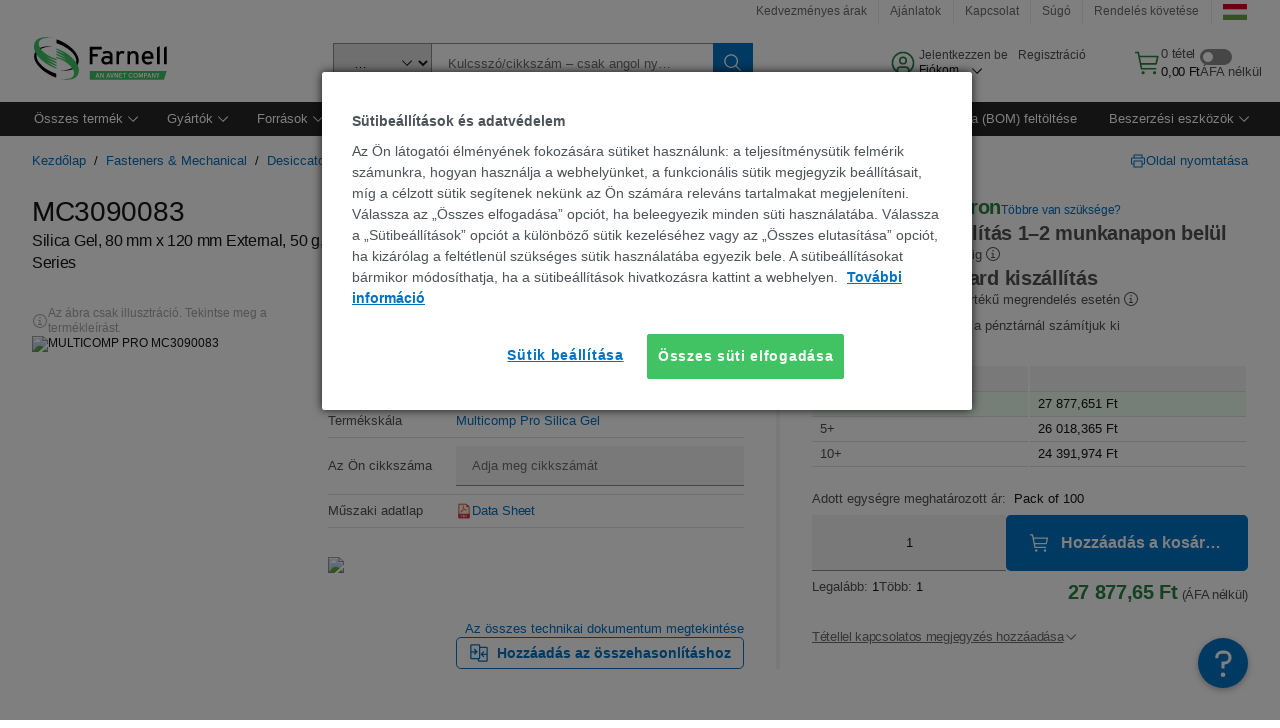

--- FILE ---
content_type: application/javascript
request_url: https://hu.farnell.com/nmZtTRCVUgyA-Kv1KFs14HAjsLs/L1ESQDGXr6Xb8SSiaD/OTsqAg/bHxK/RgxeFxoB
body_size: 168050
content:
(function(){if(typeof Array.prototype.entries!=='function'){Object.defineProperty(Array.prototype,'entries',{value:function(){var index=0;const array=this;return {next:function(){if(index<array.length){return {value:[index,array[index++]],done:false};}else{return {done:true};}},[Symbol.iterator]:function(){return this;}};},writable:true,configurable:true});}}());(function(){zz();sg6();hM6();var Jb=function(PP,n9){var wb=IN["Math"]["round"](IN["Math"]["random"]()*(n9-PP)+PP);return wb;};var Cb=function(){return IN["window"]["navigator"]["userAgent"]["replace"](/\\|"/g,'');};var Sg=function(){return ["A","WX;-oR[YC]FZ\x3f\r\x40{;, KbhCKi*Q,Wa\x3fRpieCU\vSPqQp\'!hbP","V^","jS7\nQI<!JTM","\x07]a>\fdC;,<","7GD","VMGE5G","[^","YQLP\fB","]FPV%","W[YU","Z3\b\x40","7,\"YG_OX","!*=YQiBF\x07W|\x3fQi 0=","#UVU","\\%","!YMJ","V/\tY\r&;]","V^7#","Y\vKP%\x40I ","1>h","NXW|\x3f\rBM>","\x07C\\\x3f [\\706","\\-HZ_\n\fLY4JK`D7b\b;N\\PJ\rW4YWC6\'o_ZPYU\fV2UO&\'\t<ZKYG\x40>P\\Ir;U[\rF\v\fBP","{K\x40V","\'NZSH","V#Q~71;o\\YCU6LX4","*qx<YI<6","LD#Ua8",":RQ[K]\x07A",">#\b;u[ZHL%","V^3,<","5\'\x07URVhZJE(/\x07AI!","+","arX\vQb0\ru\x4070","XI#\'","Z","\'Q_","YQ","%*,T","O%\'u","[","QX,*NC_A","e","<\t[","VP%8FE07*","RP3`I\x3f2=]GG~\x40DR4","$8YWZ_]\x07Wj$\x07U\\\"\'","","VB","!)\x3f","ZA=7\b*IE","PHHZ","VA\r1","#","a=&#Y","[uCf\t(","p","_7,\b NjZL\x40\v\x40","Pf\f[Q","\x07]X3 *","GI10;","^F","\r\x40M \'","E>Q^6-\f!","iX","\n|>7bU[\f\rW)1;}\f08OPL^","&OaW\x40QQBI","\x008YPLn[\f\x40V%","\x07SY","_Q]rU\rtE>RMet\v)_or\x40W\fzt#\v","RLZ\rDR4","\fTGQ\x40QJ0\x40X>\rKpI!) LhDQ\x07W","PM&\'","\t*O\x40RYz\v\x40","~","WKY\x40\f","UV","SBZ\n","PI-!HtJ","*8hP2YhlFl5y%F\'q+Kt,5([","UX7","A>\fQB6","V0P7.!U\x40S","Uc0#F","UW","/QZ;!\x00N\\[C\x40\vLZ\x3f<ZX","pPX4","+*Q","K^Q(v}4\x008]V7","\\M \'NG_TvCP#","R[YuW\\3\f","_+/ P","0G_; #UAG\x00Q\x07KA\"","ZY\x3f =ZKC\x40","","\r7XGW[Q=\x40C0\n\x40I","_AJ","\'Y[","\"eA>*]B5(","B>","k7,=]AQ_T=\v\nPUr0!R\\PJ","L","5=IT\"\r\'\n\x40E !Z\\L\x40","&`^3!","\bN\"&E","\x07HZ\'","BzJ~vly`>6qa","\\MoF\v\x40","TZJBd\rQZ2","mcYd\x00U-]y\tc\te","<2\b","<IFNHZ\x07Af%","(YAqZZ:JE4\vpI!!\t&LAQ_G","L\x40M","SI&\"YE_IG","R[Yq\x40[\"","s","TME","ZC /#","\t*RQ[_QP","#jtrxq","5=UY0\x00\x07]K:6$^\\PI]zj","59","zHR\vIAq;C_70[\x07YYNHF",":\'+","JFCI0);TKY[\f\vIY","F\"\r","IZ28\x40C #*","M\"2!XvVDX"," !\x3f","6#\x3f","\x00\x07UX4-\t\"jPL^]\f","UN","\'XTy;>2fRAR-JBBh.QE[IU#WG0\x00T","\\3%)SVK^","CE2","5\'YY[\x40Q\\}4Fj=02!P\\PH","Z!","FaKD","AB9,8R","\n\x40X3!\nJPPY","FC\x3f\'4-V",";1:=NTG","\f",".![","7kx*;.ps\x00\x075\vyg{k=\'gr","YH\x405\x40Y4FU","\n\x07",";18.LAK_Q9UE>\vP;%.P","Q<","7\b*N[_\x40Q","\\W","[N\b}TAG","YTFFZ!","ZNHZ","DC;,*NaG]Q","5\'S\\]HG","J","]EQ\t\tg\\>FE1(RTR","\nGC ;]","\']\\<\fKWM>.[<HT]F\v_Pq\b\bQI6\'","\x40W:#]H6\'","G\\7!.PvVLF)\rP[%","\nXR[\rd.$c8\x07F","=]O7;UZPhB\fQ","]_J","\rQ","5;U[{UD\x07VF8.F^=0"];};var U9=function Df(NM,gI){'use strict';var ZI=Df;switch(NM){case dr:{AI.push(gT);var XT=jT()[WB(g8)](nj,PE);try{var h9=AI.length;var DG=FE(FE(H));if(IN[AB()[UT(zb)](MP,xT)][jT()[WB(Vb)](LM,Lj)]&&IN[AB()[UT(zb)](MP,xT)][jT()[WB(Vb)].call(null,LM,Lj)][tt]&&IN[b9(typeof AB()[UT(CZ)],zf('',[][[]]))?AB()[UT(zb)](MP,xT):AB()[UT(Qt)](NO,Gj)][jT()[WB(Vb)](LM,Lj)][tt][tt]&&IN[AB()[UT(zb)](MP,xT)][jT()[WB(Vb)].call(null,LM,Lj)][tt][tt][kb()[B8(D3)](KG,BO,l8,M8)]){var P3=XE(IN[AB()[UT(zb)](MP,xT)][jT()[WB(Vb)](LM,Lj)][tt][wZ[KG]][kb()[B8(D3)].apply(null,[zB,BO,l8,M8])],IN[b9(typeof AB()[UT(cI)],zf('',[][[]]))?AB()[UT(zb)].apply(null,[MP,xT]):AB()[UT(Qt)](qP,vt)][b9(typeof jT()[WB(PO)],zf('',[][[]]))?jT()[WB(Vb)](LM,Lj):jT()[WB(MO)].call(null,b8,I8)][tt]);var BZ=P3?XE(typeof Bb()[tM(Uj)],'undefined')?Bb()[tM(OT)](rj,lP,ct):Bb()[tM(dE)].apply(null,[BM,bP,xV]):b9(typeof AB()[UT(j9)],zf([],[][[]]))?AB()[UT(tt)](Lb,LI):AB()[UT(Qt)].apply(null,[MG,jP]);var Ot;return AI.pop(),Ot=BZ,Ot;}else{var vZ;return AI.pop(),vZ=XT,vZ;}}catch(GT){AI.splice(Nj(h9,dE),Infinity,gT);var TZ;return AI.pop(),TZ=XT,TZ;}AI.pop();}break;case jr:{AI.push(Lf);var bb=jT()[WB(g8)](nj,wj);try{var IE=AI.length;var OZ=FE(FE(H));bb=b9(typeof IN[b9(typeof kj()[Ct(cj)],zf([],[][[]]))?kj()[Ct(KG)](DT,KO,Vb,ST,KT,sI):kj()[Ct(cI)](Qt,gt,FE(FE(dE)),CP,FB,DV)],Bb()[tM(rb)].call(null,TB,rM,jI))?XE(typeof Bb()[tM(Q3)],zf([],[][[]]))?Bb()[tM(OT)](Kt,YI,FE(FE(tt))):Bb()[tM(dE)].call(null,A2,bP,fZ):XE(typeof AB()[UT(kP)],'undefined')?AB()[UT(Qt)](PO,bG):AB()[UT(tt)].apply(null,[Lb,rc]);}catch(pT){AI.splice(Nj(IE,dE),Infinity,Lf);bb=kb()[B8(Qt)].apply(null,[BV,dE,nB,WV]);}var bO;return AI.pop(),bO=bb,bO;}break;case nU:{AI.push(RE);var AP=jT()[WB(g8)].apply(null,[nj,CT]);try{var FI=AI.length;var sO=FE({});AP=IN[XE(typeof Bb()[tM(rI)],'undefined')?Bb()[tM(OT)].apply(null,[FM,Zj,Q8]):Bb()[tM(HV)](hU,Uj,dE)][rB()[hV(cI)](ft,KO,BM)][jT()[WB(WT)](r9,Ur)](jT()[WB(cg)](gG,Tq))?XE(typeof Bb()[tM(OT)],zf('',[][[]]))?Bb()[tM(OT)].apply(null,[tI,YM,VB]):Bb()[tM(dE)].call(null,cr,bP,ff):AB()[UT(tt)].call(null,Lb,Js);}catch(fO){AI.splice(Nj(FI,dE),Infinity,RE);AP=kb()[B8(Qt)](jG,dE,nB,EP);}var wB;return AI.pop(),wB=AP,wB;}break;case th:{AI.push(tB);try{var MT=AI.length;var Fg=FE([]);var gf=tt;var IG=IN[kj()[Ct(tt)].apply(null,[vP,cj,FE(FE([])),jG,jG,CE])][b9(typeof rB()[hV(D3)],zf('',[][[]]))?rB()[hV(E3)](HT,wM,Gq):rB()[hV(ff)].call(null,FO,RO,PM)](IN[E9()[Xt(cg)](lV,Ug,QT,QV)][XE(typeof rB()[hV(mB)],zf('',[][[]]))?rB()[hV(ff)](YM,FE(dE),S8):rB()[hV(cI)](ft,E3,JG)],b9(typeof AB()[UT(LM)],'undefined')?AB()[UT(kP)](At,rm):AB()[UT(Qt)].call(null,OP,Rt));if(IG){gf++;FE(FE(IG[E9()[Xt(zI)](WI,vI,Bg,EN)]))&&wO(IG[E9()[Xt(zI)](kZ,vI,J9,EN)][kj()[Ct(BO)](SG,rb,Vb,Dt,RI,V3)]()[E9()[Xt(Qg)].apply(null,[FE(FE([])),lG,dZ,KV])](AB()[UT(pZ)](jI,vq)),Xb(dE))&&gf++;}var fB=gf[kj()[Ct(BO)](FE(FE(tt)),rb,HV,Dt,rb,V3)]();var OB;return AI.pop(),OB=fB,OB;}catch(OG){AI.splice(Nj(MT,dE),Infinity,tB);var QI;return QI=jT()[WB(g8)](nj,I8),AI.pop(),QI;}AI.pop();}break;case wc:{var sZ=gI[H];AI.push(F8);var zt;return zt=IN[b9(typeof kj()[Ct(WT)],'undefined')?kj()[Ct(tt)].apply(null,[DT,cj,Lb,jG,r8,TG]):kj()[Ct(cI)](dj,sb,EV,kI,jG,C9)][rB()[hV(E3)](HT,Xg,t8)](IN[AB()[UT(zb)].call(null,MP,UG)][E9()[Xt(vj)].apply(null,[dI,Kg,WT,SI])],sZ),AI.pop(),zt;}break;case tQ:{AI.push(T3);var IV=IN[kj()[Ct(tt)].apply(null,[zI,cj,rb,jG,pZ,zP])][Bb()[tM(Uj)].call(null,MB,SO,r8)]?IN[XE(typeof kj()[Ct(CZ)],zf([],[][[]]))?kj()[Ct(cI)](pZ,O9,FE({}),hI,l8,h8):kj()[Ct(tt)](BV,cj,FE(FE({})),jG,VT,zP)][XE(typeof rB()[hV(rg)],zf('',[][[]]))?rB()[hV(ff)](L9,FE(FE(dE)),Lg):rB()[hV(ct)].call(null,pP,FE(FE(tt)),wf)](IN[XE(typeof kj()[Ct(Xg)],zf([],[][[]]))?kj()[Ct(cI)](rI,wj,rb,qV,FO,PE):kj()[Ct(tt)](K8,cj,FE(FE(tt)),jG,Q8,zP)][Bb()[tM(Uj)](MB,SO,ct)](IN[AB()[UT(zb)](MP,fV)]))[XE(typeof mP()[BG(OT)],zf(jT()[WB(rb)](ff,Wh),[][[]]))?mP()[BG(K8)](M9,DO,JV,D9):mP()[BG(tt)].call(null,zb,Xj,ff,f8)](kb()[B8(EV)].call(null,hE,dE,QT,bE)):jT()[WB(rb)].call(null,ff,Wh);var GM;return AI.pop(),GM=IV,GM;}break;case hr:{AI.push(zG);try{var TM=AI.length;var I3=FE({});var tO=new (IN[jT()[WB(Lb)](gg,L)][Bb()[tM(l8)].apply(null,[pg,CZ,OM])][jT()[WB(dj)](Og,xH)][tk()[md(kF)].call(null,ck,KO,mp,dA)])();var YJ=new (IN[XE(typeof jT()[WB(MP)],zf('',[][[]]))?jT()[WB(MO)](qV,hC):jT()[WB(Lb)].call(null,gg,L)][Bb()[tM(l8)].apply(null,[pg,CZ,Hl])][jT()[WB(dj)].call(null,Og,xH)][XE(typeof rB()[hV(kp)],zf([],[][[]]))?rB()[hV(ff)](t7,LM,xV):rB()[hV(Vx)].call(null,Ug,nj,rJ)])();var Ll;return AI.pop(),Ll=FE({}),Ll;}catch(kJ){AI.splice(Nj(TM,dE),Infinity,zG);var Sk;return Sk=XE(kJ[jT()[WB(K8)].apply(null,[D3,qq])][XE(typeof rB()[hV(kF)],'undefined')?rB()[hV(ff)].call(null,NA,pZ,bS):rB()[hV(Xg)](vl,vP,FW)],b9(typeof rB()[hV(VB)],'undefined')?rB()[hV(Lb)](HV,FE(FE([])),nY):rB()[hV(ff)].apply(null,[JA,D3,Bw])),AI.pop(),Sk;}AI.pop();}break;case K6:{var WW;AI.push(jk);return WW=FE(Vp(rB()[hV(cI)].apply(null,[ft,FE([]),HQ]),IN[jT()[WB(Lb)].call(null,gg,rP)][Bb()[tM(l8)](Ig,CZ,FO)][jT()[WB(dj)].call(null,Og,hg)][XE(typeof tk()[md(OM)],'undefined')?tk()[md(dE)](pP,Rp,HA,kp):tk()[md(kF)](Fj,KO,mp,MX)])||Vp(rB()[hV(cI)](ft,lV,HQ),IN[jT()[WB(Lb)](gg,rP)][Bb()[tM(l8)].apply(null,[Ig,CZ,SC])][b9(typeof jT()[WB(OM)],zf([],[][[]]))?jT()[WB(dj)](Og,hg):jT()[WB(MO)].apply(null,[HF,k7])][rB()[hV(Vx)].call(null,Ug,FE(FE({})),hf)])),AI.pop(),WW;}break;case PN:{var g7=gI[H];var tW=gI[zs];AI.push(bx);if(Gw(tW,null)||wO(tW,g7[E9()[Xt(tt)](VB,dW,Qg,Nt)]))tW=g7[E9()[Xt(tt)].call(null,nj,dW,AX,Nt)];for(var gl=tt,lw=new (IN[E9()[Xt(Lb)].apply(null,[QT,NW,KT,zx])])(tW);nR(gl,tW);gl++)lw[gl]=g7[gl];var SJ;return AI.pop(),SJ=lw,SJ;}break;case CL:{AI.push(BO);if(FE(Vp(Sd()[nX(dI)].call(null,QC,r8,kZ,dZ,K8,FE(FE([]))),IN[b9(typeof AB()[UT(mw)],zf([],[][[]]))?AB()[UT(zb)].call(null,MP,YC):AB()[UT(Qt)].apply(null,[Ed,kk])]))){var Ml;return AI.pop(),Ml=null,Ml;}var JJ=IN[XE(typeof AB()[UT(Q3)],'undefined')?AB()[UT(Qt)](R4,TC):AB()[UT(zb)].call(null,MP,YC)][Sd()[nX(dI)](QC,HV,kZ,RI,K8,SC)];var jx=JJ[AB()[UT(cg)](M9,hC)];var Rw=JJ[b9(typeof mP()[BG(dI)],'undefined')?mP()[BG(VT)](Lb,Op,cI,LW):mP()[BG(K8)](dI,W4,f8,f4)];var RF=JJ[XE(typeof kj()[Ct(K8)],'undefined')?kj()[Ct(cI)](BO,TH,QH,BF,M9,nC):kj()[Ct(rb)].call(null,fd,ff,FB,xV,ff,LS)];var kC;return kC=[jx,XE(Rw,wZ[KG])?wZ[KG]:wO(Rw,tt)?Xb(dE):Xb(Kg),RF||rB()[hV(Xj)](dE,Uj,QS)],AI.pop(),kC;}break;case Ih:{var qd=gI[H];var HW=gI[zs];AI.push(E0);var mH=Gw(null,qd)?null:k0(b9(typeof Bb()[tM(VB)],'undefined')?Bb()[tM(rb)](v4,rM,g8):Bb()[tM(OT)](YA,B4,RI),typeof IN[tk()[md(tt)](Ap,cj,kB,kp)])&&qd[IN[XE(typeof tk()[md(Qt)],'undefined')?tk()[md(dE)].call(null,MP,HA,G7,DT):tk()[md(tt)].apply(null,[Ap,cj,kB,cj])][jT()[WB(MX)](rx,vp)]]||qd[xk()[jF(rb)](hE,W0,Qt,tt,K8,At)];if(k0(null,mH)){var zW,T0,x0,VW,O0=[],sF=FE(tt),CA=FE(dE);try{var Gx=AI.length;var T7=FE(zs);if(x0=(mH=mH.call(qd))[Bb()[tM(RO)].apply(null,[Hx,OT,At])],XE(tt,HW)){if(b9(IN[XE(typeof kj()[Ct(OT)],zf(jT()[WB(rb)].apply(null,[ff,Ds]),[][[]]))?kj()[Ct(cI)].call(null,Qg,Fd,FE([]),GS,D3,gW):kj()[Ct(tt)](DT,cj,Uj,jG,vl,BJ)](mH),mH)){T7=FE(FE(zs));return;}sF=FE(dE);}else for(;FE(sF=(zW=x0.call(mH))[AB()[UT(PO)].apply(null,[OT,q0])])&&(O0[AB()[UT(cj)](KO,Up)](zW[b9(typeof E9()[Xt(EV)],zf('',[][[]]))?E9()[Xt(Xg)](fZ,wM,RO,Pb):E9()[Xt(OM)](FE(tt),cg,kF,lp)]),b9(O0[E9()[Xt(tt)](E3,dW,PO,G8)],HW));sF=FE(tt));}catch(wl){CA=FE(tt),T0=wl;}finally{AI.splice(Nj(Gx,dE),Infinity,E0);try{var Fk=AI.length;var Qx=FE({});if(FE(sF)&&k0(null,mH[b9(typeof jT()[WB(HV)],zf('',[][[]]))?jT()[WB(rg)](rW,Kl):jT()[WB(MO)].call(null,wj,l4)])&&(VW=mH[jT()[WB(rg)].apply(null,[rW,Kl])](),b9(IN[kj()[Ct(tt)](hR,cj,RI,jG,vl,BJ)](VW),VW))){Qx=FE(H);return;}}finally{AI.splice(Nj(Fk,dE),Infinity,E0);if(Qx){AI.pop();}if(CA)throw T0;}if(T7){AI.pop();}}var DA;return AI.pop(),DA=O0,DA;}AI.pop();}break;case kq:{var Jk=gI[H];AI.push(n7);var Mx=jT()[WB(g8)].apply(null,[nj,GJ]);var bC=jT()[WB(g8)](nj,GJ);var QR=new (IN[E9()[Xt(kZ)](FE(dE),Lb,FE(FE([])),w9)])(new (IN[E9()[Xt(kZ)](WT,Lb,vl,w9)])(Bb()[tM(B0)](QP,dE,FE(FE({})))));try{var TA=AI.length;var Qp=FE(FE(H));if(FE(FE(IN[jT()[WB(Lb)](gg,Ys)][XE(typeof kj()[Ct(dI)],zf([],[][[]]))?kj()[Ct(cI)].apply(null,[KG,IC,E3,PW,rb,nW]):kj()[Ct(tt)](MP,cj,FE(FE(tt)),jG,Dp,CS)]))&&FE(FE(IN[jT()[WB(Lb)].call(null,gg,Ys)][b9(typeof kj()[Ct(ff)],zf(jT()[WB(rb)](ff,E1),[][[]]))?kj()[Ct(tt)](Kw,cj,Lb,jG,BO,CS):kj()[Ct(cI)].call(null,FE(dE),IA,FE(dE),wp,l8,NX)][XE(typeof rB()[hV(dj)],zf('',[][[]]))?rB()[hV(ff)](O4,HV,Ow):rB()[hV(E3)].call(null,HT,pZ,hZ)]))){var kW=IN[kj()[Ct(tt)](g8,cj,At,jG,kp,CS)][rB()[hV(E3)](HT,KT,hZ)](IN[rB()[hV(Kw)].call(null,r8,cI,Fb)][rB()[hV(cI)](ft,FE(FE([])),Rt)],E9()[Xt(jG)](Q8,rb,Xg,w4));if(kW){Mx=QR[AB()[UT(Hl)].call(null,cI,HQ)](kW[b9(typeof E9()[Xt(Q3)],'undefined')?E9()[Xt(zI)](Qg,vI,jI,L3):E9()[Xt(OM)](Qg,Qw,Q3,wF)][XE(typeof kj()[Ct(OT)],'undefined')?kj()[Ct(cI)](g8,tC,mw,JG,pZ,hd):kj()[Ct(BO)](f0,rb,FE(FE(dE)),Dt,HV,Dl)]());}}bC=b9(IN[jT()[WB(Lb)](gg,Ys)],Jk);}catch(Ix){AI.splice(Nj(TA,dE),Infinity,n7);Mx=AB()[UT(BV)](Xj,wH);bC=AB()[UT(BV)].call(null,Xj,wH);}var fp=zf(Mx,sp(bC,dE))[kj()[Ct(BO)](ct,rb,jI,Dt,mw,Dl)]();var ZS;return AI.pop(),ZS=fp,ZS;}break;case l6:{AI.push(hC);throw new (IN[rB()[hV(Lb)](HV,jI,df)])(jT()[WB(gJ)](kZ,XU));}break;case CU:{var JX=gI[H];return JX;}break;case Dc:{var XH=gI[H];AI.push(pP);var H4=jT()[WB(rb)].apply(null,[ff,YX]);var wk=jT()[WB(rb)].call(null,ff,YX);var MH=Bb()[tM(FB)].call(null,SF,Bl,Hl);var Vk=[];try{var nH=AI.length;var hA=FE(FE(H));try{H4=XH[rB()[hV(dj)](KO,rg,Ox)];}catch(CH){AI.splice(Nj(nH,dE),Infinity,pP);if(CH[jT()[WB(SC)].call(null,Bg,xl)][XE(typeof jT()[WB(r8)],zf([],[][[]]))?jT()[WB(MO)](XX,BW):jT()[WB(HV)](OT,Lj)](MH)){H4=XE(typeof AB()[UT(PO)],zf('',[][[]]))?AB()[UT(Qt)].apply(null,[MB,TR]):AB()[UT(kp)].call(null,UF,gS);}}var rC=IN[E9()[Xt(K8)](K8,UF,FO,xx)][rB()[hV(wF)](VT,dE,U3)](UX(IN[b9(typeof E9()[Xt(hR)],zf([],[][[]]))?E9()[Xt(K8)](Kg,UF,FE(FE([])),xx):E9()[Xt(OM)].call(null,FE({}),O7,FE(FE(dE)),wJ)][E9()[Xt(Q8)].call(null,EV,Xd,cg,Od)](),wZ[PO]))[kj()[Ct(BO)].call(null,fZ,rb,FE(FE(dE)),Dt,M9,SW)]();XH[rB()[hV(dj)](KO,SC,Ox)]=rC;wk=b9(XH[rB()[hV(dj)](KO,kp,Ox)],rC);Vk=[cS(Wn,[E9()[Xt(zI)].apply(null,[Qt,vI,CZ,H9]),H4]),cS(Wn,[rB()[hV(cj)](VB,K8,R3),PR(wk,dE)[kj()[Ct(BO)].apply(null,[J9,rb,MO,Dt,kZ,SW])]()])];var jp;return AI.pop(),jp=Vk,jp;}catch(IJ){AI.splice(Nj(nH,dE),Infinity,pP);Vk=[cS(Wn,[E9()[Xt(zI)](mB,vI,K8,H9),H4]),cS(Wn,[b9(typeof rB()[hV(bP)],zf([],[][[]]))?rB()[hV(cj)](VB,zB,R3):rB()[hV(ff)](kH,Kw,Zj),wk])];}var T4;return AI.pop(),T4=Vk,T4;}break;case pY:{AI.push(dI);var s4=jT()[WB(g8)].call(null,nj,dZ);try{var l3=AI.length;var lJ=FE([]);if(IN[AB()[UT(zb)](MP,t7)]&&IN[XE(typeof AB()[UT(Uj)],'undefined')?AB()[UT(Qt)](zk,bA):AB()[UT(zb)](MP,t7)][Sd()[nX(dI)].apply(null,[lH,Hl,kZ,lV,K8,rb])]&&IN[AB()[UT(zb)].apply(null,[MP,t7])][Sd()[nX(dI)].apply(null,[lH,Q3,kZ,FE(FE({})),K8,zB])][mP()[BG(VT)](RI,Op,cI,Hd)]){var Al=IN[AB()[UT(zb)](MP,t7)][Sd()[nX(dI)](lH,kP,kZ,fZ,K8,FE(dE))][b9(typeof mP()[BG(MO)],'undefined')?mP()[BG(VT)].apply(null,[CZ,Op,cI,Hd]):mP()[BG(K8)](ff,sS,np,LR)][kj()[Ct(BO)](Vx,rb,Bg,Dt,zB,jA)]();var DW;return AI.pop(),DW=Al,DW;}else{var LF;return AI.pop(),LF=s4,LF;}}catch(CJ){AI.splice(Nj(l3,dE),Infinity,dI);var TW;return AI.pop(),TW=s4,TW;}AI.pop();}break;case hN:{var fH=gI[H];AI.push(L7);if(IN[E9()[Xt(Lb)].call(null,FE(tt),NW,Q8,rO)][Bb()[tM(hE)](Lt,Ug,vP)](fH)){var jX;return AI.pop(),jX=fH,jX;}AI.pop();}break;case fq:{AI.push(IH);var KA=jT()[WB(g8)].call(null,nj,BX);try{var qx=AI.length;var QA=FE([]);KA=b9(typeof IN[Sd()[nX(kF)](Tx,Dp,ft,MO,Lb,K8)],Bb()[tM(rb)].call(null,YX,rM,vj))?Bb()[tM(dE)](sE,bP,xV):AB()[UT(tt)](Lb,CO);}catch(nl){AI.splice(Nj(qx,dE),Infinity,IH);KA=kb()[B8(Qt)].call(null,rI,dE,nB,r0);}var cC;return AI.pop(),cC=KA,cC;}break;case AN:{AI.push(BH);var hJ=jT()[WB(g8)](nj,D0);try{var Px=AI.length;var X7=FE([]);if(IN[AB()[UT(zb)](MP,Yx)][jT()[WB(Vb)].call(null,LM,MM)]&&IN[AB()[UT(zb)].call(null,MP,Yx)][jT()[WB(Vb)](LM,MM)][wZ[KG]]){var XC=XE(IN[XE(typeof AB()[UT(RO)],'undefined')?AB()[UT(Qt)](l7,mB):AB()[UT(zb)].apply(null,[MP,Yx])][jT()[WB(Vb)].call(null,LM,MM)][Bb()[tM(gR)](QS,jG,FE(FE(dE)))](wZ[nj]),IN[AB()[UT(zb)].apply(null,[MP,Yx])][jT()[WB(Vb)](LM,MM)][wZ[KG]]);var DH=XC?Bb()[tM(dE)](rc,bP,MX):AB()[UT(tt)](Lb,U7);var FS;return AI.pop(),FS=DH,FS;}else{var U0;return AI.pop(),U0=hJ,U0;}}catch(Xl){AI.splice(Nj(Px,dE),Infinity,BH);var KF;return AI.pop(),KF=hJ,KF;}AI.pop();}break;case kz:{AI.push(bS);var OR=Vp(AB()[UT(FB)].call(null,SA,SB),IN[jT()[WB(Lb)](gg,mb)])||wO(IN[AB()[UT(zb)](MP,k3)][b9(typeof Bb()[tM(dj)],zf('',[][[]]))?Bb()[tM(dj)].call(null,hb,ff,FE(FE([]))):Bb()[tM(OT)](HH,WJ,MX)],tt)||wO(IN[AB()[UT(zb)].apply(null,[MP,k3])][rB()[hV(KT)](vP,OM,GR)],tt);var qX=IN[jT()[WB(Lb)].apply(null,[gg,mb])][rB()[hV(jI)](AW,FE(dE),RT)](jT()[WB(Vx)].call(null,kP,YI))[AB()[UT(B0)].call(null,hX,vV)];var Xw=IN[jT()[WB(Lb)].apply(null,[gg,mb])][rB()[hV(jI)](AW,VT,RT)](rB()[hV(Xd)].apply(null,[Og,OT,E8]))[AB()[UT(B0)].apply(null,[hX,vV])];var Z7=IN[jT()[WB(Lb)](gg,mb)][rB()[hV(jI)](AW,FE([]),RT)](jT()[WB(KT)].call(null,dZ,g3))[b9(typeof AB()[UT(Xg)],zf([],[][[]]))?AB()[UT(B0)].apply(null,[hX,vV]):AB()[UT(Qt)].call(null,rx,IR)];var GF;return GF=(b9(typeof jT()[WB(PO)],zf('',[][[]]))?jT()[WB(rb)].call(null,ff,H1):jT()[WB(MO)](BX,HH))[kb()[B8(cj)](Qg,cj,zH,ZR)](OR?Bb()[tM(dE)](WO,bP,kF):AB()[UT(tt)](Lb,mg),b9(typeof kb()[B8(BO)],zf(jT()[WB(rb)].call(null,ff,H1),[][[]]))?kb()[B8(EV)].call(null,C7,dE,QT,tX):kb()[B8(Xg)](zB,Bp,Sx,Jl))[kb()[B8(cj)].call(null,MP,cj,zH,ZR)](qX?Bb()[tM(dE)].call(null,WO,bP,K8):AB()[UT(tt)](Lb,mg),kb()[B8(EV)].apply(null,[l8,dE,QT,tX]))[b9(typeof kb()[B8(MO)],zf(jT()[WB(rb)](ff,H1),[][[]]))?kb()[B8(cj)].call(null,ff,cj,zH,ZR):kb()[B8(Xg)].apply(null,[DT,SG,F4,K4])](Xw?XE(typeof Bb()[tM(EV)],zf('',[][[]]))?Bb()[tM(OT)](TG,c0,Lb):Bb()[tM(dE)](WO,bP,HV):AB()[UT(tt)](Lb,mg),kb()[B8(EV)](kF,dE,QT,tX))[kb()[B8(cj)].apply(null,[WT,cj,zH,ZR])](Z7?Bb()[tM(dE)].apply(null,[WO,bP,vl]):AB()[UT(tt)].apply(null,[Lb,mg])),AI.pop(),GF;}break;case Br:{AI.push(Z0);try{var qJ=AI.length;var FH=FE({});var EC=tt;var GH=IN[kj()[Ct(tt)](FE(tt),cj,RI,jG,nj,Wx)][rB()[hV(E3)](HT,wM,vS)](IN[rB()[hV(rb)].call(null,LM,f0,YM)],mP()[BG(zI)](FO,tI,BO,t7));if(GH){EC++;if(GH[b9(typeof E9()[Xt(HV)],'undefined')?E9()[Xt(Xg)](f0,wM,FE(dE),nf):E9()[Xt(OM)](Lb,B7,FE([]),Q4)]){GH=GH[E9()[Xt(Xg)].call(null,M9,wM,Dp,nf)];EC+=zf(sp(GH[b9(typeof E9()[Xt(wF)],zf([],[][[]]))?E9()[Xt(tt)](dj,dW,rM,S4):E9()[Xt(OM)](Dp,Lw,FE(FE(tt)),zH)]&&XE(GH[E9()[Xt(tt)](FE(FE({})),dW,SG,S4)],dE),dE),sp(GH[rB()[hV(Xg)](vl,M9,Fx)]&&XE(GH[rB()[hV(Xg)].call(null,vl,FE(FE(dE)),Fx)],mP()[BG(zI)](SG,tI,BO,t7)),Kg));}}var GC;return GC=EC[kj()[Ct(BO)](HV,rb,wF,Dt,RO,N4)](),AI.pop(),GC;}catch(NH){AI.splice(Nj(qJ,dE),Infinity,Z0);var Qd;return Qd=jT()[WB(g8)](nj,G4),AI.pop(),Qd;}AI.pop();}break;case xz:{AI.push(Lx);var Rk=jT()[WB(g8)].call(null,nj,A0);if(IN[AB()[UT(zb)](MP,TC)]&&IN[AB()[UT(zb)].apply(null,[MP,TC])][jT()[WB(Vb)].apply(null,[LM,dH])]&&IN[AB()[UT(zb)](MP,TC)][jT()[WB(Vb)].apply(null,[LM,dH])][E9()[Xt(Kw)](Kw,Bg,mw,HH)]){var H3=IN[b9(typeof AB()[UT(xV)],'undefined')?AB()[UT(zb)].apply(null,[MP,TC]):AB()[UT(Qt)].call(null,vw,dj)][jT()[WB(Vb)].apply(null,[LM,dH])][E9()[Xt(Kw)](Q8,Bg,dZ,HH)];try{var Mp=AI.length;var NJ=FE(zs);var Cw=IN[E9()[Xt(K8)].apply(null,[zb,UF,kp,mR])][rB()[hV(wF)](VT,FE(tt),NQ)](UX(IN[E9()[Xt(K8)].call(null,vj,UF,f0,mR)][E9()[Xt(Q8)](hE,Xd,dE,Kd)](),Nl))[kj()[Ct(BO)].apply(null,[IW,rb,f0,Dt,cI,JV])]();IN[AB()[UT(zb)].call(null,MP,TC)][jT()[WB(Vb)].apply(null,[LM,dH])][E9()[Xt(Kw)](FO,Bg,kS,HH)]=Cw;var Vl=XE(IN[AB()[UT(zb)].call(null,MP,TC)][XE(typeof jT()[WB(l8)],zf([],[][[]]))?jT()[WB(MO)](EX,UR):jT()[WB(Vb)].call(null,LM,dH)][b9(typeof E9()[Xt(Q3)],'undefined')?E9()[Xt(Kw)].apply(null,[lV,Bg,fZ,HH]):E9()[Xt(OM)](CZ,tx,LM,Ek)],Cw);var JW=Vl?Bb()[tM(dE)](Ex,bP,rI):AB()[UT(tt)].call(null,Lb,n0);IN[XE(typeof AB()[UT(mp)],zf('',[][[]]))?AB()[UT(Qt)].call(null,S4,zP):AB()[UT(zb)](MP,TC)][jT()[WB(Vb)](LM,dH)][E9()[Xt(Kw)](zB,Bg,dI,HH)]=H3;var Wk;return AI.pop(),Wk=JW,Wk;}catch(XF){AI.splice(Nj(Mp,dE),Infinity,Lx);if(b9(IN[AB()[UT(zb)].call(null,MP,TC)][jT()[WB(Vb)].call(null,LM,dH)][E9()[Xt(Kw)](K8,Bg,pZ,HH)],H3)){IN[AB()[UT(zb)].apply(null,[MP,TC])][XE(typeof jT()[WB(cI)],zf('',[][[]]))?jT()[WB(MO)](nF,zG):jT()[WB(Vb)](LM,dH)][XE(typeof E9()[Xt(kP)],'undefined')?E9()[Xt(OM)](FE(tt),dA,ct,IS):E9()[Xt(Kw)].call(null,CZ,Bg,j9,HH)]=H3;}var jC;return AI.pop(),jC=Rk,jC;}}else{var cH;return AI.pop(),cH=Rk,cH;}AI.pop();}break;case q2:{AI.push(t4);var gA=E9()[Xt(VT)](FE([]),ct,FE(FE(dE)),bR);var PX=FE([]);try{var Jw=AI.length;var K7=FE(zs);var J4=tt;try{var XJ=IN[XE(typeof E9()[Xt(hR)],zf([],[][[]]))?E9()[Xt(OM)].apply(null,[rg,C3,OT,RA]):E9()[Xt(Vx)].call(null,M9,g8,FE(tt),Jz)][rB()[hV(cI)](ft,WT,DS)][kj()[Ct(BO)].call(null,B0,rb,FE(dE),Dt,tt,zP)];IN[kj()[Ct(tt)](FE(FE(dE)),cj,FE({}),jG,zb,zG)][Bb()[tM(BO)](zj,WI,Kw)](XJ)[kj()[Ct(BO)](AX,rb,FE(dE),Dt,Qt,zP)]();}catch(Fp){AI.splice(Nj(Jw,dE),Infinity,t4);if(Fp[XE(typeof jT()[WB(gR)],zf('',[][[]]))?jT()[WB(MO)](F4,RC):jT()[WB(Kw)](mp,YV)]&&XE(typeof Fp[jT()[WB(Kw)](mp,YV)],AB()[UT(Lb)].call(null,Vx,If))){Fp[jT()[WB(Kw)](mp,YV)][kb()[B8(Kg)](bP,Qt,FB,Z4)](b9(typeof AB()[UT(rb)],'undefined')?AB()[UT(j9)](kP,pE):AB()[UT(Qt)].apply(null,[Hp,mw]))[jT()[WB(mB)](MX,Tq)](function(BS){AI.push(mW);if(BS[jT()[WB(HV)](OT,vO)](XE(typeof AB()[UT(WI)],zf('',[][[]]))?AB()[UT(Qt)].apply(null,[Ck,AS]):AB()[UT(wM)](WI,n6))){PX=FE(H);}if(BS[b9(typeof jT()[WB(Vx)],zf('',[][[]]))?jT()[WB(HV)].apply(null,[OT,vO]):jT()[WB(MO)](cp,k7)](kb()[B8(LM)](DT,RO,KW,vp))){J4++;}AI.pop();});}}gA=XE(J4,ff)||PX?b9(typeof Bb()[tM(dj)],zf('',[][[]]))?Bb()[tM(dE)].apply(null,[vq,bP,FE(dE)]):Bb()[tM(OT)](gT,EV,Vx):AB()[UT(tt)](Lb,XG);}catch(ql){AI.splice(Nj(Jw,dE),Infinity,t4);gA=kb()[B8(Qt)].apply(null,[IW,dE,nB,KJ]);}var P0;return AI.pop(),P0=gA,P0;}break;case Wn:{AI.push(b8);if(IN[jT()[WB(Lb)](gg,rO)][rB()[hV(Kw)](r8,FE({}),H8)]){if(IN[kj()[Ct(tt)](KT,cj,FE({}),jG,kF,qH)][rB()[hV(E3)](HT,FE(FE([])),lp)](IN[jT()[WB(Lb)](gg,rO)][rB()[hV(Kw)].call(null,r8,FE(FE(dE)),H8)][rB()[hV(cI)](ft,gR,Ud)],Bb()[tM(VB)](Hk,rb,Hl))){var jH;return jH=Bb()[tM(dE)](m9,bP,E3),AI.pop(),jH;}var nk;return nk=AB()[UT(BV)].apply(null,[Xj,Tp]),AI.pop(),nk;}var GA;return GA=jT()[WB(g8)].call(null,nj,vA),AI.pop(),GA;}break;case Gr:{AI.push(KC);var LH=function(sZ){return Df.apply(this,[wc,arguments]);};var Gk=[jT()[WB(Vb)].apply(null,[LM,M3]),XE(typeof AB()[UT(tt)],zf([],[][[]]))?AB()[UT(Qt)](Wx,nF):AB()[UT(jG)](Xg,QE)];var pA=Gk[XE(typeof AB()[UT(jI)],zf('',[][[]]))?AB()[UT(Qt)].apply(null,[ct,nw]):AB()[UT(DT)](Uj,kG)](function(Rd){AI.push(k4);var lA=LH(Rd);if(FE(FE(lA))&&FE(FE(lA[b9(typeof E9()[Xt(j9)],zf([],[][[]]))?E9()[Xt(zI)](dA,vI,AX,bj):E9()[Xt(OM)](SG,Hp,SG,MF)]))&&FE(FE(lA[E9()[Xt(zI)](Qg,vI,FE(FE({})),bj)][XE(typeof kj()[Ct(mp)],zf(jT()[WB(rb)].apply(null,[ff,FU]),[][[]]))?kj()[Ct(cI)](mw,dp,zB,O4,xV,c7):kj()[Ct(BO)].call(null,KT,rb,Lb,Dt,Uj,PJ)]))){lA=lA[E9()[Xt(zI)](f0,vI,FE(dE),bj)][kj()[Ct(BO)](jG,rb,QH,Dt,rM,PJ)]();var XA=zf(XE(lA[E9()[Xt(Qg)].call(null,QH,lG,RI,UW)](E9()[Xt(gJ)](FE(FE(dE)),IF,SC,M0)),Xb(dE)),sp(IN[jT()[WB(IW)].call(null,jA,V3)](wO(lA[XE(typeof E9()[Xt(VT)],zf('',[][[]]))?E9()[Xt(OM)].call(null,At,NR,f0,Np):E9()[Xt(Qg)](jG,lG,jG,UW)](jT()[WB(rg)](rW,zP)),Xb(dE))),dE));var Bk;return AI.pop(),Bk=XA,Bk;}else{var xS;return xS=jT()[WB(g8)](nj,Iw),AI.pop(),xS;}AI.pop();});var pF;return pF=pA[mP()[BG(tt)].apply(null,[B0,Xj,ff,R7])](jT()[WB(rb)](ff,RM)),AI.pop(),pF;}break;case P6:{AI.push(CF);if(FE(IN[jT()[WB(Lb)](gg,Pp)][AB()[UT(hE)](tt,Gg)])){var z7=XE(typeof IN[jT()[WB(Lb)](gg,Pp)][jT()[WB(E3)].apply(null,[S0,Y6])],Bb()[tM(rb)].apply(null,[rS,rM,FE(FE(dE))]))?Bb()[tM(dE)].apply(null,[Mj,bP,SC]):AB()[UT(BV)](Xj,sl);var EW;return AI.pop(),EW=z7,EW;}var mJ;return mJ=jT()[WB(g8)].call(null,nj,vw),AI.pop(),mJ;}break;}};var b9=function(dd,Nd){return dd!==Nd;};var UH=function(){Y7=["\x6c\x65\x6e\x67\x74\x68","\x41\x72\x72\x61\x79","\x63\x6f\x6e\x73\x74\x72\x75\x63\x74\x6f\x72","\x6e\x75\x6d\x62\x65\x72"];};var FF=function(ZC){return IN["unescape"](IN["encodeURIComponent"](ZC));};var JC=function(pk){if(pk===undefined||pk==null){return 0;}var Ep=pk["toLowerCase"]()["replace"](/[^0-9]+/gi,'');return Ep["length"];};var WX=function(){I0=["\x6c\x65\x6e\x67\x74\x68","\x41\x72\x72\x61\x79","\x63\x6f\x6e\x73\x74\x72\x75\x63\x74\x6f\x72","\x6e\x75\x6d\x62\x65\x72"];};var zC=function(){if(IN["Date"]["now"]&&typeof IN["Date"]["now"]()==='number'){return IN["Math"]["round"](IN["Date"]["now"]()/1000);}else{return IN["Math"]["round"](+new (IN["Date"])()/1000);}};var DJ=function Bd(VH,YR){'use strict';var g0=Bd;switch(VH){case S:{var pC=YR[H];AI.push(zw);var Jp;return Jp=pC&&Gw(jT()[WB(KG)](Q3,tp),typeof IN[XE(typeof tk()[md(MO)],'undefined')?tk()[md(dE)].call(null,mS,x3,Uj,bP):tk()[md(tt)](Ok,cj,kB,cg)])&&XE(pC[jT()[WB(K8)](D3,HC)],IN[tk()[md(tt)](Ok,cj,kB,kZ)])&&b9(pC,IN[tk()[md(tt)].apply(null,[Ok,cj,kB,FB])][rB()[hV(cI)](ft,rg,D4)])?Bb()[tM(MX)](Xx,HV,Kw):typeof pC,AI.pop(),Jp;}break;case K1:{var tH=YR[H];return typeof tH;}break;case H:{var IX=YR[H];var RJ=YR[zs];var V4=YR[AN];AI.push(vp);IX[RJ]=V4[XE(typeof E9()[Xt(lV)],zf([],[][[]]))?E9()[Xt(OM)].apply(null,[WI,ZR,BO,dw]):E9()[Xt(Xg)].apply(null,[LM,wM,OM,UP])];AI.pop();}break;case vn:{var Y0=YR[H];var zS=YR[zs];var Pw=YR[AN];return Y0[zS]=Pw;}break;case R2:{var F0=YR[H];var dx=YR[zs];var BR=YR[AN];AI.push(Bw);try{var Id=AI.length;var TJ=FE({});var Ld;return Ld=cS(Wn,[kj()[Ct(rb)](FE(FE(dE)),ff,kZ,xV,KT,gS),Bb()[tM(rg)].apply(null,[jM,m4,FE(FE(dE))]),AB()[UT(mB)](kS,tg),F0.call(dx,BR)]),AI.pop(),Ld;}catch(VF){AI.splice(Nj(Id,dE),Infinity,Bw);var Sp;return Sp=cS(Wn,[b9(typeof kj()[Ct(cI)],'undefined')?kj()[Ct(rb)].apply(null,[Qt,ff,gR,xV,LM,gS]):kj()[Ct(cI)].call(null,dE,PA,FE(FE(dE)),F4,cI,p4),Sd()[nX(cj)](gS,LM,gG,FE({}),Qt,FE(dE)),AB()[UT(mB)](kS,tg),VF]),AI.pop(),Sp;}AI.pop();}break;case Em:{return this;}break;case jq:{var YW=YR[H];AI.push(DR);var OF;return OF=cS(Wn,[rB()[hV(vP)](gg,KT,mS),YW]),AI.pop(),OF;}break;case th:{return this;}break;case X2:{return this;}break;case k2:{var OC;AI.push(cg);return OC=rB()[hV(At)](hR,j9,FA),AI.pop(),OC;}break;case dr:{var sC=YR[H];AI.push(BC);var bw=IN[XE(typeof kj()[Ct(rb)],zf(jT()[WB(rb)](ff,hW),[][[]]))?kj()[Ct(cI)].apply(null,[MX,mC,zb,B7,FB,qW]):kj()[Ct(tt)].call(null,FE(FE(tt)),cj,dI,jG,mw,l7)](sC);var fk=[];for(var PS in bw)fk[AB()[UT(cj)].call(null,KO,kH)](PS);fk[xk()[jF(Lb)](ff,CP,tt,Mw,MO,BV)]();var dF;return dF=function Qk(){AI.push(Bl);for(;fk[XE(typeof E9()[Xt(Kg)],zf('',[][[]]))?E9()[Xt(OM)](AX,vC,QT,hw):E9()[Xt(tt)].call(null,CZ,dW,Kg,DV)];){var Tl=fk[XE(typeof kj()[Ct(BO)],zf([],[][[]]))?kj()[Ct(cI)](FE([]),IR,Kw,AA,mp,AJ):kj()[Ct(zI)](EV,cI,QT,lG,Kw,j7)]();if(Vp(Tl,bw)){var Yl;return Qk[b9(typeof E9()[Xt(M9)],zf('',[][[]]))?E9()[Xt(Xg)].call(null,FO,wM,zB,d8):E9()[Xt(OM)](FE(dE),zX,FB,hH)]=Tl,Qk[XE(typeof AB()[UT(PO)],'undefined')?AB()[UT(Qt)](Ux,rF):AB()[UT(PO)].apply(null,[OT,vA])]=FE(C1[rB()[hV(zb)](MX,FB,PF)]()),AI.pop(),Yl=Qk,Yl;}}Qk[XE(typeof AB()[UT(At)],zf('',[][[]]))?AB()[UT(Qt)](rw,Nk):AB()[UT(PO)](OT,vA)]=FE(tt);var Yd;return AI.pop(),Yd=Qk,Yd;},AI.pop(),dF;}break;case Dc:{AI.push(CX);this[AB()[UT(PO)](OT,RW)]=FE(wZ[KG]);var Ad=this[AB()[UT(M9)].call(null,VT,V0)][tt][b9(typeof AB()[UT(CZ)],'undefined')?AB()[UT(vj)](l8,w4):AB()[UT(Qt)].apply(null,[cx,Fx])];if(XE(Sd()[nX(cj)].apply(null,[j4,kZ,gG,Uj,Qt,FE({})]),Ad[kj()[Ct(rb)].apply(null,[FE([]),ff,D3,xV,IW,j4])]))throw Ad[AB()[UT(mB)](kS,pB)];var Yw;return Yw=this[b9(typeof jT()[WB(mp)],zf([],[][[]]))?jT()[WB(Q3)](B0,hC):jT()[WB(MO)].call(null,Ak,t7)],AI.pop(),Yw;}break;case F1:{var bl=YR[H];AI.push(vF);var RX;return RX=bl&&Gw(jT()[WB(KG)].call(null,Q3,H8),typeof IN[tk()[md(tt)](vx,cj,kB,MP)])&&XE(bl[jT()[WB(K8)](D3,A9)],IN[tk()[md(tt)].apply(null,[vx,cj,kB,FO])])&&b9(bl,IN[tk()[md(tt)].call(null,vx,cj,kB,MP)][XE(typeof rB()[hV(MP)],zf('',[][[]]))?rB()[hV(ff)](bd,FO,lP):rB()[hV(cI)](ft,C7,Tg)])?Bb()[tM(MX)].call(null,Bf,HV,xV):typeof bl,AI.pop(),RX;}break;case fr:{var N0=YR[H];return typeof N0;}break;case C:{var zl=YR[H];var jS;AI.push(Lb);return jS=zl&&Gw(jT()[WB(KG)].apply(null,[Q3,Zk]),typeof IN[XE(typeof tk()[md(OM)],zf(jT()[WB(rb)].apply(null,[ff,Jx]),[][[]]))?tk()[md(dE)].call(null,Ux,J0,Rp,rg):tk()[md(tt)](Kw,cj,kB,D3)])&&XE(zl[jT()[WB(K8)].apply(null,[D3,xx])],IN[tk()[md(tt)](Kw,cj,kB,KG)])&&b9(zl,IN[b9(typeof tk()[md(KO)],zf(jT()[WB(rb)](ff,Jx),[][[]]))?tk()[md(tt)].call(null,Kw,cj,kB,Xg):tk()[md(dE)].apply(null,[B4,qR,KC,cg])][rB()[hV(cI)](ft,FE(dE),HX)])?XE(typeof Bb()[tM(xV)],'undefined')?Bb()[tM(OT)].call(null,dl,BA,Hl):Bb()[tM(MX)](OA,HV,zI):typeof zl,AI.pop(),jS;}break;case gz:{var lk=YR[H];return typeof lk;}break;case fN:{var YH=YR[H];AI.push(AF);var SX;return SX=YH&&Gw(jT()[WB(KG)](Q3,Pf),typeof IN[XE(typeof tk()[md(dE)],zf([],[][[]]))?tk()[md(dE)](bF,pW,R3,RI):tk()[md(tt)].call(null,gW,cj,kB,QH)])&&XE(YH[jT()[WB(K8)](D3,Kb)],IN[tk()[md(tt)](gW,cj,kB,OT)])&&b9(YH,IN[tk()[md(tt)].call(null,gW,cj,kB,D3)][rB()[hV(cI)].call(null,ft,WT,pf)])?Bb()[tM(MX)].call(null,QB,HV,f0):typeof YH,AI.pop(),SX;}break;case kh:{var SS=YR[H];return typeof SS;}break;case KY:{var kx=YR[H];AI.push(kH);var Uk;return Uk=kx&&Gw(jT()[WB(KG)].apply(null,[Q3,jl]),typeof IN[XE(typeof tk()[md(tt)],zf(b9(typeof jT()[WB(ff)],zf([],[][[]]))?jT()[WB(rb)].apply(null,[ff,Jn]):jT()[WB(MO)].call(null,AH,MJ),[][[]]))?tk()[md(dE)](MX,KH,w0,l8):tk()[md(tt)](Ox,cj,kB,fd)])&&XE(kx[jT()[WB(K8)](D3,AY)],IN[tk()[md(tt)](Ox,cj,kB,rb)])&&b9(kx,IN[b9(typeof tk()[md(dI)],zf([],[][[]]))?tk()[md(tt)](Ox,cj,kB,LM):tk()[md(dE)].call(null,DF,VX,EF,Qg)][rB()[hV(cI)](ft,Q3,IC)])?Bb()[tM(MX)].call(null,x7,HV,nj):typeof kx,AI.pop(),Uk;}break;case hq:{var Wp=YR[H];return typeof Wp;}break;case xU:{var Ik=YR[H];var cW=YR[zs];var Jd=YR[AN];AI.push(O7);Ik[cW]=Jd[E9()[Xt(Xg)].apply(null,[FE([]),wM,ct,EO])];AI.pop();}break;case PN:{var A4=YR[H];var Cp=YR[zs];var Zw=YR[AN];return A4[Cp]=Zw;}break;case wQ:{var Bx=YR[H];var sH=YR[zs];var QJ=YR[AN];AI.push(PF);try{var LC=AI.length;var xJ=FE(zs);var nd;return nd=cS(Wn,[kj()[Ct(rb)](kZ,ff,dI,xV,wF,fV),Bb()[tM(rg)].call(null,pB,m4,dj),AB()[UT(mB)].apply(null,[kS,rP]),Bx.call(sH,QJ)]),AI.pop(),nd;}catch(MC){AI.splice(Nj(LC,dE),Infinity,PF);var dS;return dS=cS(Wn,[kj()[Ct(rb)](J9,ff,BV,xV,r8,fV),b9(typeof Sd()[nX(EV)],zf([],[][[]]))?Sd()[nX(cj)](fV,PO,gG,fd,Qt,mw):Sd()[nX(KO)].call(null,z4,rg,PA,FE(FE({})),JF,FE(FE(tt))),AB()[UT(mB)].apply(null,[kS,rP]),MC]),AI.pop(),dS;}AI.pop();}break;case SK:{return this;}break;case Is:{var qA=YR[H];AI.push(SC);var XS;return XS=cS(Wn,[rB()[hV(vP)](gg,FE(FE([])),Bl),qA]),AI.pop(),XS;}break;case Dh:{return this;}break;}};var nJ=function(){return Rx.apply(this,[mn,arguments]);};var Vp=function(LJ,OS){return LJ in OS;};var sX=function(dJ,rl){return dJ>>>rl|dJ<<32-rl;};var ZF=function(vd){var HJ=['text','search','url','email','tel','number'];vd=vd["toLowerCase"]();if(HJ["indexOf"](vd)!==-1)return 0;else if(vd==='password')return 1;else return 2;};var F3=function(cR){return ~cR;};var Rx=function sW(fw,MR){var mx=sW;for(fw;fw!=A1;fw){switch(fw){case J:{VS=cI+MO*Xd+ff;OH=cj*rb*K8-cI-Xd;fw=Kq;FC=rg*ff+K8+Xd*MO;Yp=cj-Qt-ff+cI*Xd;}break;case nc:{fw+=Nn;WA=rb*K8+Xd*dE*Kg;dC=Xd*OM+rg+K8+rb;n4=dE+rb*K8*cI+rg;Hd=rb+Xd+rg-ff;hC=MO*Xd+K8-rg-ff;}break;case RN:{while(ld(Dw,tt)){var D7=VA(Nj(zf(Dw,FJ),AI[Nj(AI.length,dE)]),gX.length);var OX=hS(cX,Dw);var tS=hS(gX,D7);W3+=VC(Sn,[PR(F3(PR(OX,tS)),bH(OX,tS))]);Dw--;}fw=M1;}break;case X6:{zP=MO*cj+Kg*rb*rg;S8=rb*OM*Qt*dE;wX=cj+Xd*rb+dE-OM;C4=K8+cI+rg*dE*MO;DC=cj-dE+Xd+rg*Kg;UC=Qt*dE+cj*Xd;bX=K8*MO*rb;pP=rg*cj-OM*cI+dE;fw=HU;}break;case G6:{fZ=rb*Qt+dE+cI*cj;zb=dE*cI+Kg+Qt*rb;zB=Qt*rb-Kg+rg-K8;dA=Qt*cj-MO+OM;kp=rg+rb+MO*Qt;j9=cj-dE+rb*K8-Kg;Bg=ff*rg-cI-rb*MO;fw=bm;kP=K8*Qt+rg-ff*dE;}break;case Z:{fw=A1;return qw;}break;case jn:{ml=Xd*Qt-rb+dE;h8=MO*Qt*cI*ff-rb;TC=Qt*Xd+dE-OM-cj;N4=Qt+OM+cj*rb*MO;fw-=wn;}break;case vU:{fw=mL;tX=rb+cj*Xd-ff-rg;pJ=K8*rb+rg*MO*cI;G0=ff*Xd+rb-dE-OM;G4=Xd*cI-Kg-MO-rg;}break;case rs:{if(nR(PC,gC[Nx[tt]])){do{mP()[gC[PC]]=FE(Nj(PC,K8))?function(){pH=[];sW.call(this,Er,[gC]);return '';}:function(){var tA=gC[PC];var s7=mP()[tA];return function(sJ,Aw,bk,ZJ){if(XE(arguments.length,tt)){return s7;}var Sl=sW(wm,[wF,Aw,bk,ZJ]);mP()[tA]=function(){return Sl;};return Sl;};}();++PC;}while(nR(PC,gC[Nx[tt]]));}fw=A1;}break;case Us:{fw=nh;Nw=Xd*cj+ff*MO-K8;RA=rb*MO+Qt*rg+dE;Rp=Xd*cj-dE+Qt*OM;xx=dE*cj+MO*cI*rg;}break;case Fs:{YI=K8+ff*OM*cI*cj;fw=ps;F7=Xd*OM-MO*cj+K8;cJ=dE*cj+K8+Xd*MO;sS=Xd+MO+Qt*rb*K8;JS=cj*OM*MO-K8*cI;GJ=rb*Xd-cj*ff-Qt;}break;case Cs:{wf=MO+rg*ff*Qt+OM;PM=Kg*MO*cj*rb+cI;fw-=Km;Yk=ff*Xd+K8-Kg-MO;RH=Xd*ff+cj*dE;Mk=MO*OM-rb+Xd*ff;XX=ff-rb+rg*cI*K8;W0=rb+K8*Kg*OM*cI;}break;case Xz:{w3=Xd*MO-Qt*cj+ff;C3=Xd*OM+K8+ff+rg;WS=rb+Xd+Kg*cI;Kk=OM*Qt*MO-dE+K8;RC=OM*Xd-rb*cj+K8;fw+=fY;gg=Xd+OM+rg+MO-rb;}break;case c2:{xV=Kg*OM-dE+K8-Qt;g8=Qt+ff*OM+rb*cI;PO=rb*ff-cI+OM-Kg;KG=ff*Qt-dE+K8-OM;OT=ff+K8+cj+Qt-OM;QT=OM+Kg+Qt+rg-K8;fw-=fY;}break;case M1:{fw=A1;return VC(Q6,[W3]);}break;case gm:{pw=MO*rb*cI+ff-cj;fw=nQ;Ul=MO*Xd-Kg*OM-cI;Ck=Xd*Kg-dE-Qt*cj;HT=Xd+MO*dE*K8;EA=rg+cI+rb*Xd;}break;case jc:{R0=Xd*ff+rb+OM;sA=Kg+rg-Qt+ff*Xd;q7=Qt*dE+OM+MO*rg;k3=Qt*OM+rg*cI*rb;Ax=rg+ff*Xd-rb+cj;Lk=cI*Xd+rb+rg*ff;fw=Fn;}break;case Q2:{fw+=D1;fx=[[RO,tt,zI,Xb(BO),zI,tt],[Xb(zI),OM,Qt,Xb(ff),cI],[],[],[],[]];}break;case nz:{Kp=OM*Kg*rg-Xd-cj;Xk=dE*Xd+cj*rb;lW=Qt*rg*cj-Kg-dE;vI=Xd+Qt+Kg+K8+rg;fw=xr;SH=rb*Xd-ff-rg-cj;C0=OM*cj*Qt*Kg+MO;kI=K8*OM-ff+Xd-rg;}break;case Hs:{fw+=k2;BH=Qt*rb*K8-ff*dE;QF=cj*Xd+Kg-OM*rb;DR=Kg-Qt*OM+rg*MO;NW=cI*Qt*K8+cj+MO;O7=MO*Xd-dE-cj+Kg;Pl=rb*rg+Kg+Xd-OM;}break;case vh:{CF=ff*Xd-K8-Qt*Kg;t4=Kg+Qt*Xd-cj*rb;FX=rb*rg-Kg-dE+Qt;RE=OM+ff*rg*cj-rb;IH=cj*Xd+K8+OM*dE;bS=cI+Kg*rg*rb-ff;fw=GY;}break;case Wr:{tw=rb*cI+ff+cj*Xd;bp=Xd*K8+Qt-rb*cj;gx=Qt*rb*cj*Kg*dE;GX=OM*Xd-K8*rb;fw+=Qs;RS=Xd*K8-Kg+ff-MO;c0=rg*cI*K8-MO*Qt;}break;case ps:{tJ=Qt+MO*Xd+cI*cj;w4=cj*rg*Qt-dE-OM;fw=Vn;fJ=dE+Qt+rg+Xd*MO;DX=OM*cj*MO+ff-rb;Gd=Xd+cj*MO*K8+rg;pX=OM*dE*rg*cI-Kg;}break;case Gz:{fC=Kg-MO+rb*rg+Xd;WI=ff+rb*K8-OM+cj;fw+=ZN;mw=cI+rg+Qt*Kg+K8;mX=dE-OM-cI+ff*rg;pZ=rb*K8;Kw=Qt*cj+OM*MO+Kg;}break;case K1:{while(wO(rk,tt)){if(b9(xA[Sw[Kg]],IN[Sw[dE]])&&ld(xA,dk[Sw[tt]])){if(Gw(dk,g4)){qp+=VC(Sn,[MA]);}return qp;}if(XE(xA[Sw[Kg]],IN[Sw[dE]])){var d0=jR[dk[xA[tt]][tt]];var sw=sW.call(null,k2,[zf(MA,AI[Nj(AI.length,dE)]),d0,xA[dE],CZ,rk,r8]);qp+=sw;xA=xA[tt];rk-=cS(C,[sw]);}else if(XE(dk[xA][Sw[Kg]],IN[Sw[dE]])){var d0=jR[dk[xA][tt]];var sw=sW(k2,[zf(MA,AI[Nj(AI.length,dE)]),d0,tt,MX,rk,FE([])]);qp+=sw;rk-=cS(C,[sw]);}else{qp+=VC(Sn,[MA]);MA+=dk[xA];--rk;};++xA;}fw=Ts;}break;case ZK:{return J3;}break;case AK:{jW=ff+dE+rg*rb-Qt;fw-=V;CW=rg+dE+K8*OM*rb;BC=Xd-rb+cj+MO+rg;hW=rb*Xd+ff+K8-Qt;Bl=Kg*Xd-rg+ff-K8;fF=rg*MO+rb-Xd-ff;}break;case F2:{while(wO(lx,tt)){if(b9(L4[Nx[Kg]],IN[Nx[dE]])&&ld(L4,P4[Nx[tt]])){if(Gw(P4,pH)){J3+=VC(Sn,[S3]);}return J3;}if(XE(L4[Nx[Kg]],IN[Nx[dE]])){var TX=El[P4[L4[tt]][tt]];var fX=sW.call(null,wm,[TX,L4[dE],lx,zf(S3,AI[Nj(AI.length,dE)])]);J3+=fX;L4=L4[tt];lx-=cS(wm,[fX]);}else if(XE(P4[L4][Nx[Kg]],IN[Nx[dE]])){var TX=El[P4[L4][tt]];var fX=sW.call(null,wm,[TX,tt,lx,zf(S3,AI[Nj(AI.length,dE)])]);J3+=fX;lx-=cS(wm,[fX]);}else{J3+=VC(Sn,[S3]);S3+=P4[L4];--lx;};++L4;}fw-=AN;}break;case tq:{pS=ff+K8*OM*Qt+MO;Lj=cj-ff*MO+K8*Xd;tp=Xd*rb-ff-K8-rg;VX=OM+dE+rg+ff*Xd;NO=K8+Xd*ff+MO*Qt;KR=rb*Xd-ff*Qt-cj;MS=MO-OM+Xd*Qt-rb;fw=TQ;}break;case m6:{WF=ff+K8*rb+Qt*Xd;hl=Qt+rg*K8-Xd;OJ=Xd*MO+ff*cI-K8;HA=ff*OM*dE*rb*cI;Ok=cI*ff*rg-Xd;fw+=BN;}break;case Ph:{Kl=MO*Xd+rb*Kg-cj;Dl=Xd*OM-dE-cI-rg;WC=rg*ff-cI*rb+Xd;V7=K8*Xd-dE-Qt-rg;hx=Xd*OM-Kg+K8;f4=dE-ff+Xd*cj+rg;p0=cj*Xd-Kg*OM+K8;c7=rb*Xd+OM*cI*Kg;fw-=O2;}break;case kN:{N7=Kg+rg*MO-Xd-Qt;Xj=Xd-Kg+Qt+OM-dE;Vw=Xd+rb+K8*dE;fw=F6;lX=ff*OM-Kg*dE+Xd;r9=MO+cI-K8+Qt*rg;Nk=cj*cI+Xd+rg;}break;case EU:{LM=OM+cI+Qt+ff+cj;fw=GK;dZ=cj*K8-Kg-ff-MO;lV=cI*K8-Kg*ff+rb;RO=K8+dE+OM+cI*Qt;kZ=cj*rb-ff-cI+K8;vj=K8*Qt-Kg*ff;}break;case N1:{fw+=r2;Uj=rb+ff*K8+cj+rg;Vx=OM*K8+Kg+Qt;gG=rg+Xd-MO*dE;vX=Xd-Kg+cI*MO+cj;}break;case Aq:{SW=rb+ff*K8*MO;Zp=cj*rg+OM-Kg-cI;Gp=Xd*Qt-cI+rb-rg;fw+=GL;b4=K8*Kg*MO*Qt;NS=ff-cI+Xd*cj+rg;KV=Xd*dE*OM-K8*Qt;}break;case IQ:{BX=rg*Qt*ff-rb-OM;fw-=Zs;HS=ff*Xd+rg-K8+cI;Rl=rb*cj*Qt+ff*MO;Xp=MO*rg*dE*ff-Xd;Dd=rb*Qt*cj-Kg;PH=MO-dE+cj*Xd+OM;sI=rb+ff+Xd*MO;OW=K8+dE+rg*Kg*ff;}break;case mL:{nw=cI*MO-dE+Xd*Qt;fw=Kn;Iw=Xd+cI+rg*rb+dE;fl=rg*K8-cI+ff+rb;m0=ff*OM+rg+Xd*MO;ww=rb*OM*Qt+Xd+ff;EJ=cI*OM*rg+Qt*dE;}break;case q6:{d7=Kg+MO+Qt+Xd*cj;Pd=ff*Xd-Kg-OM-Qt;A7=rg*K8+Xd-cI*Kg;x4=rg*cI*cj-rb-Qt;mA=Kg+cI+K8*Xd-rg;fA=MO*Xd-K8*dE-rg;JG=rg*Qt+Xd*rb+OM;D0=Kg*Qt*cj*MO;fw=H6;}break;case Kz:{if(XE(typeof gd,Y7[cI])){gd=mk;}fw=fK;var qw=zf([],[]);Dx=Nj(vJ,AI[Nj(AI.length,dE)]);}break;case R:{Md=cj*Xd-K8-ff*OM;Q0=Xd*OM+rg+ff;nS=K8*cI*rb+Kg+Xd;NC=rg*cI*ff-K8+Kg;fw-=J;r4=rb*OM*Kg*cj+MO;WJ=Xd-Kg+K8*rg+rb;}break;case q1:{if(nR(ZW,EH.length)){do{rB()[EH[ZW]]=FE(Nj(ZW,ff))?function(){return cS.apply(this,[P6,arguments]);}:function(){var UA=EH[ZW];return function(US,jw,Kx){var tl=m7(US,tt,Kx);rB()[UA]=function(){return tl;};return tl;};}();++ZW;}while(nR(ZW,EH.length));}fw=A1;}break;case CK:{B7=Xd+OM-K8+ff;fw=N1;bP=MO*K8+ff+dE;LW=rg+MO+Xd-OM-ff;B0=rb*MO*dE+Qt*cj;FB=Kg+Qt*rb+K8+rg;gR=cI*Qt*cj;TS=Kg+K8*OM+cI*rb;}break;case hN:{SC=cI+ff*Kg+OM+dE;VT=cj*cI-OM*dE+rb;BO=Kg*ff+OM+cI-MO;fw-=A;MX=dE+MO+Qt*ff+cI;wM=cj*OM+rg-Qt+Kg;}break;case Ms:{qH=Kg+Xd*cj+dE-Qt;fS=cI*ff+rb*Xd+cj;gW=Xd*OM+Kg-dE+K8;fw=VN;wx=cI*rg*OM+dE;JA=ff+rb*Xd-rg-Qt;Dk=cI+Qt+MO*cj*K8;}break;case R2:{qS=rg*ff+Kg-cI-dE;xX=Qt*Xd-Kg+rg+rb;EP=cI*OM*rg+Qt-Kg;lG=Qt-rb+OM*ff+Xd;k7=rg*Kg+ff*dE*Xd;fw=Qs;Dt=rg+cj+ff+Xd+OM;}break;case wn:{nx=Qt*rb*MO+ff-dE;DO=MO*Qt*K8+ff+dE;mF=rb*rg*dE-OM+Kg;Pp=Xd*K8-MO+dE-OM;Zd=Qt*Xd+ff+cI+dE;fw=hK;}break;case xU:{fw=Us;Tw=K8*Qt+Kg+rb*Xd;LA=K8+Qt*ff+cI*Xd;K0=K8*Qt+OM*rg+ff;Wd=Xd*Qt-cI+dE-cj;Lg=ff+OM*Xd+Qt-Kg;Ql=K8*cI*MO+ff;}break;case Hn:{kX=MO*ff-dE+Xd*cj;fw+=Am;Lf=cI*Kg*Xd+ff*rb;G7=MO*Xd+rb*dE-cI;dp=MO+Xd*rb+cj;Kt=K8-Kg+ff*Qt*rg;bJ=Kg+Xd*cI-rb;V0=Qt+rb*Kg*cj*K8;bx=rb*Xd+OM-rg*cj;}break;case bz:{sd=cj+Xd*MO+Qt+rg;Zx=Kg*Xd+cI-dE+rb;gF=ff*rg+cj+Qt-cI;Ug=Xd+cI+MO+rg;rx=cI*cj*rb;Qw=MO+cj+rg*ff*dE;fw=Nc;}break;case Vq:{EV=ff+MO+Kg+cj;mp=cj+rb*cI-Kg*dE;Hl=rg+Qt*OM-ff-Kg;Lb=dE*K8+ff+MO-OM;fw=c2;}break;case P:{wS=cj-MO*Kg+rg*K8;FW=dE*MO+OM+cj*Xd;X4=rb*Qt*MO+K8+cI;Fx=dE+K8*rg-rb-cj;BM=OM+Xd*K8-cI*MO;bA=OM-Kg+MO*rb*cj;fw-=bL;}break;case hK:{KX=K8+cI+Qt+MO*Xd;qC=rg-Xd+OM*rb*K8;vw=cI+ff*Xd+dE;q0=rb-cj*MO+Xd*OM;fw=rK;gk=rg*rb-MO-OM+Qt;}break;case Nc:{E7=rg*dE*K8-Qt;fw-=wz;Og=Kg+Xd+cI+MO*cj;nA=OM*K8+Kg+Xd;YS=ff+Kg+OM*Xd+rg;I7=K8-Qt+rb*Xd;O4=dE*Kg*cI+rg*K8;}break;case ds:{fw-=bY;while(nR(H0,W7.length)){jT()[W7[H0]]=FE(Nj(H0,MO))?function(){return cS.apply(this,[rs,arguments]);}:function(){var NF=W7[H0];return function(Cl,xW){var CC=ZH(Cl,xW);jT()[NF]=function(){return CC;};return CC;};}();++H0;}}break;case ms:{fw=Vr;X0=MO*ff+cj*cI*OM;b7=dE-K8*ff+OM*Xd;Fd=cj*rg*Kg+cI;jJ=Xd*rb-cj*ff-dE;Hp=Kg-cI+cj*rb*K8;hF=rb*rg+Xd-dE+ff;zF=MO*Xd-K8*Qt-OM;mW=Xd*MO+OM*Qt-ff;}break;case H2:{Il=dE+rb*Xd-Kg;xC=Qt*dE*Kg*rg-ff;zd=OM*Xd+rg-MO*dE;CE=Xd*rb-Kg+cj*K8;L0=MO*OM*K8+rb+dE;fw-=l6;jd=cj*MO*OM+Xd;}break;case fL:{fw-=wh;if(XE(typeof dk,Sw[cI])){dk=g4;}var qp=zf([],[]);MA=Nj(dX,AI[Nj(AI.length,dE)]);}break;case nn:{Hk=Xd*MO-rg-OM*ff;Ww=K8*Xd+rb-rg+Kg;PE=cI+MO+rb+Kg*Xd;fw+=Xr;TF=rg+OM+Qt*Xd-K8;fV=cj+Kg-MO+rb*Xd;}break;case J6:{kA=Qt+rg-K8+Xd*OM;MW=OM*cI*rg-Qt;ES=rg*MO+Xd-cI+OM;fw-=wz;bG=K8*rb+MO*Kg*cj;J7=dE*cj+rg*Kg*MO;hw=ff*Xd+dE+rg-Qt;}break;case B1:{fw-=VK;OM=dE*rb-ff+Qt;KO=cj-Qt+OM-Kg+cI;tt=+[];K8=cI*cj-MO-dE;KT=K8*cj-Kg+Qt*rb;rg=Kg+K8+MO*cI;}break;case DU:{for(var lS=tt;nR(lS,VJ[E9()[Xt(tt)](dA,dW,KO,j1)]);lS=zf(lS,dE)){(function(){var S7=VJ[lS];var vk=nR(lS,zA);AI.push(qk);var Uw=vk?E9()[Xt(dE)].apply(null,[FE(tt),r8,ff,Cz]):jT()[WB(tt)](Q8,MQ);var v0=vk?IN[jT()[WB(Kg)](KO,zR)]:IN[jT()[WB(dE)](VT,g1)];var M7=zf(Uw,S7);C1[M7]=function(){var ll=v0(wW(S7));C1[M7]=function(){return ll;};return ll;};AI.pop();}());}fw-=GY;}break;case g2:{rp=Xd*Qt-cI-Kg+dE;PF=rb*OM*K8-Kg-rg;AA=rg*OM+Xd-rb-cI;f7=rg*cI*Qt;AW=rb+Xd+cI*ff*Qt;vt=Kg+ff+K8*MO*OM;FA=MO*Xd-ff*OM-K8;fw+=CQ;}break;case Fq:{cl=ff*Xd-cI*dE-K8;mR=OM-dE-Qt+MO*Xd;H7=Xd*dE*MO+rg-Kg;XW=cj*rb*ff-Kg+Xd;P7=rg+cj*Xd*dE;l0=rg*OM-ff*Qt+MO;vW=rg*cI*rb-K8*dE;fw=Hs;}break;case wz:{d4=[Xg,Kg,Xb(wF),dZ,Xb(QT),nj,Xb(Q3),vP,Xb(cI),Xb(Kg),dE,Lb,Xb(dE),ff,Xb(BO),Xb(ff),cI,SC,Xb(cj),dE,Xb(EV),EV,Xb(Xg),[tt],BO,Xb(MO),Xb(Kg),RO,KO,Xb(BO),cI,Xb(SG),rg,mB,Xg,Xb(cI),Xb(BO),Xb(dE),EV,Xb(rb),K8,Xb(MX),SC,ff,Xb(rb),K8,cj,Xb(dE),Xb(J9),Xg,mB,VT,Xb(KO),BO,Xb(VT),OM,rb,Xb(MO),l8,Xb(rb),Xg,Xb(Lb),MO,Xb(KO),cj,dE,VT,Xb(rb),tt,Lb,Xb(Kg),Xb(zI),BO,MO,BO,Qt,Xb(rb),OM,Xb(BO),dE,[dE],Xb(KG),[cI],Kg,Qt,Xb(cI),Xb(ff),Xb(cI),KO,Xb(Qt),Xb(BO),Kg,KO,Xb(RI),rg,Xb(Qt),tt,dE,OM,WT,BO,ff,Xb(BO),Xb(cj),Kg,Xb(zI),kF,cI,Xb(MO),Xb(cj),BO,Xb(dZ),ct,Xb(dE),cj,Xb(EV),rb,Qt,Xb(OM),BO,rb,Xb(ff),KO,Kg,Xb(cI),Xb(Kg),cI,ff,K8,Xb(D3),KO,KO,Xb(M9),lV,KO,Xb(OM),WT,Xb(OM),Xb(KO),EV,Xb(Xg),Xb(dE),Xb(RO),RO,Xb(D3),tt,EV,Xb(wM),Qg,Xb(OM),WT,Xb(dZ),CZ,BO,Xb(K8),rb,Xb(MO),BO,Xb(kS),zI,QT,Lb,Xb(Kg),cI,Qt,Xb(dE),Xb(Xg),Xb(dE),Xb(vP),Xb(lV),fZ,cj,[Kg],Xg,tt,Xb(ff),BO,Xb(mp),Kg,Xb(cI),Xb(KO),VT,Xb(WT),VT,Xb(rg),mB,Xb(EV),Xb(rb),Xg,Xb(EV),Xb(xV),D3,KG,Xb(cj),Lb,tt,Xb(Lb),dZ,tt,Xb(ff),Xb(MO),Xb(SC),VT,kF,Xb(vP),WT,Xg,dE,Xb(Qt),Xb(vj),MX,Xb(ff),EV,dE,Xb(cI),Xb(BO),cI,Qt,Xb(BO),KO,tt,BO,Xb(zb),RO,Xb(Lb),Lb,Xb(dE),Xb(KO),Xb(Kg),EV,SC,Q3,tt,Xb(rb),Qt,Xb(MO),Xb(SG),nj,mp,VT,Kg,Xb(Lb),Xb(Hl),f0,[cI],Xb(BV),AX,Qt,zB,K8,Xb(OT),Xb(M9),Lb,tt,Xb(ff),Xb(Kg),Xb(ff),Xb(dA),M9,Xb(BO),dE,[dE],lV,BO,tt,dE,Qt,Xb(wM),MP,Xb(Kg),KO,tt,Xb(kp),g8,Xb(g8),MP,OM,Xb(KO),WT,tt,Xb(j9),g8,[Kg],Xb(g8),vl,Xg,Xb(MO),Xb(KO),VT,Xb(KO),cj,Xb(dE),KO,Xb(Xg),BO,Xb(VT),EV,Xb(Qt),cI,Xb(hE),hE,Xb(BO),zI,Kg,Xb(OM),rb,Xb(wM),Bg,K8,Xb(j9),Qg,dE,Qt,Xb(wM),g8,BO,Xb(Qg),kP,Xb(BO),rb,Xb(Qt),Xb(Kg),VT,Xb(J9),ff,Xb(Qt),dE,Xb(EV),VT,Kg,Xb(dA),lV,Xb(VT),Kg,rb,[tt],Lb,Xb(cI),Xb(Kg),Xb(vj),nj,Xb(MO),VT,Xb(dZ),ct,Xb(KO),dE];fw+=wY;}break;case I2:{pp=dE+rg+OM*Xd-Kg;wC=rg+rb*OM*cj-Xd;lC=rb+OM*K8*Qt;fw=Hn;wd=cI*ff*rb+Xd*cj;hk=Xd*Kg+OM+K8*cI;bE=rg+Xd*Qt+Kg;cg=Qt*OM*Kg+cj*dE;Lp=K8*cI*OM-rg;}break;case SQ:{fw+=vc;Ek=MO*Xd+cj*rb-Qt;YF=Xd*Kg*ff+Qt-cI;vH=OM*rg*cI+rb+ff;c4=Xd*Qt+ff+rb*cI;TG=OM+ff+Xd+MO*K8;LI=Xd+Kg*K8*rg-rb;rR=rg*OM-rb-K8*ff;}break;case Hm:{TR=OM*Xd+MO+rg;wA=dE*K8+OM*Xd+Qt;mC=K8*ff+cI*Xd;vC=K8+rg*Qt+cI*Xd;hH=Xd-K8+rg*cj+dE;fw=MY;}break;case TK:{fw+=wQ;ZR=rg+Xd*cj+cI-K8;dw=Xd*K8-OM+Qt;R7=MO*Xd-OM-rb+cI;kl=cj*K8+Xd*MO+dE;gp=OM*Xd+ff*cI;Bp=Xd*OM-Kg+cI;}break;case Hq:{cA=MO*OM*rb-cI+Kg;fw=R;rj=Xd*ff+cj*cI;tx=dE+K8*rg-OM-Kg;IS=K8*rg-Qt*MO*Kg;pg=Kg*Xd*ff-cj;I4=ff+Xd*Qt+cI-rg;}break;case EQ:{Ol=cj+ff*cI*rg-MO;fw=J1;DF=K8*Xd-dE-cI-ff;rS=Xd*cj+dE+K8-MO;Tk=ff-rb+rg*cj+K8;Ip=MO*rb*K8-Qt-cj;v3=K8*Qt*ff+Xd-dE;}break;case Fn:{IA=Xd*cj-MO-dE+rg;bW=Xd*MO+dE+cj*ff;zp=OM*Xd-rb+cI-K8;GS=Xd*ff-OM-dE+cI;UJ=Xd-ff-rb+rg*cI;fw-=Ec;kd=rb-dE+OM*rg-cj;Vd=OM-ff+K8*rg+Xd;DS=cj*Xd+K8*Qt-dE;}break;case Z2:{if(nR(p7,GW[Sw[tt]])){do{Sd()[GW[p7]]=FE(Nj(p7,KO))?function(){g4=[];sW.call(this,tQ,[GW]);return '';}:function(){var fW=GW[p7];var AC=Sd()[fW];return function(kw,Fl,U4,px,LX,hp){if(XE(arguments.length,tt)){return AC;}var z0=sW(k2,[kw,QH,U4,vP,LX,xV]);Sd()[fW]=function(){return z0;};return z0;};}();++p7;}while(nR(p7,GW[Sw[tt]]));}fw=A1;}break;case H6:{EF=OM+rb*cI*ff*Qt;j0=rg+OM+Xd*MO+cI;sx=Xd*OM+rg-ff*cj;xF=rg+ff+MO*cI*OM;bR=Xd*cj+rg*Qt+Kg;fw=fQ;sR=OM*K8+Xd+rg;v7=cj*OM-MO+Xd*rb;}break;case cQ:{fw=nz;zJ=K8+Xd*rb-rg;I8=rb*Xd+rg-K8*cI;gH=Xd*OM+Qt-rg;YA=ff*rg*MO;}break;case F6:{q4=cj+K8+Xd*rb;qk=rg*Qt*ff;fw-=wK;zR=Xd*OM-cI+rb+Qt;B4=Xd*OM+ff+MO*cj;SI=Xd*K8-rg+Qt-cI;Zj=cI*OM-cj+rb*Xd;Nl=K8*Xd-dE+cj-Qt;EX=cI*ff*rg-Qt;}break;case TU:{var Gl;return AI.pop(),Gl=gw,Gl;}break;case W2:{w7=Xd*MO+rg*rb-dE;VR=Kg+OM*rg*cI+cj;MG=K8+cI+Xd*MO+ff;WH=MO*rg*ff+cj-cI;cw=ff*OM*cj+Qt;fw+=Fn;E4=MO*Xd+cj+Qt*K8;}break;case Vr:{E0=ff+rb*K8*dE*cj;NX=MO*ff*rb*dE*Kg;Cx=cj*K8*OM+Xd*dE;ZA=Xd*OM+rb-rg+cj;Q7=OM+rg+ff*Xd+MO;xd=OM*ff*rb-MO;fw=br;}break;case Rq:{kk=K8+Xd*MO-rb*rg;Zl=cI*Kg*rg-cj+ff;fw-=x1;BA=dE+K8*OM+MO+Xd;rX=rg*OM*cI-rb*Kg;Pk=ff-cj+K8*rg-OM;L9=MO-Kg+Qt*Xd;Td=MO*rg-cI+rb;}break;case Hh:{fw=QK;cF=MO*OM+cI*cj*K8;QW=OM-rg+cj*rb*MO;qF=Xd*cj-MO+cI-K8;Hw=rb*rg+K8*Kg+dE;Y4=Qt*Xd+rg-dE-MO;rd=cj*Xd+MO+K8+rg;Fw=Xd*rb-K8+ff-cj;}break;case U:{Ew=ff*MO*rg+cI-cj;KH=cj*K8*OM+rg+cI;hI=Kg*Xd+rg+Qt+ff;fw-=wL;Wl=ff*cI*rg+MO+cj;F4=cj*rg*ff+rb;p4=Qt*Xd+OM+Kg*dE;ZX=dE+Qt+MO*K8*rb;}break;case cN:{Q3=rg+ff+Qt+rb-K8;RI=rb*MO-cj;fw-=b6;wF=rg+OM-MO+rb+cj;QH=ff+K8+cj*Qt+Kg;CZ=K8+Qt+OM-Kg+cI;vl=MO+rg*cI-OM*ff;}break;case ZL:{tF=dE*OM*Xd-Qt*MO;lF=MO*cI*Qt*rb;JH=dE*MO*rg*cI;xw=rg-OM*Kg+Xd*Qt;fw-=g2;}break;case Fr:{CP=rb*rg-cI*MO+OM;zk=Xd+OM*MO*K8+rg;KS=OM*rb*dE*K8+Kg;V3=Xd*OM+Qt-cI-MO;fw=rz;}break;case kK:{CX=cI-ff*rg+Xd*cj;b0=Xd*K8+Kg+ff-OM;qW=ff*Xd-OM*dE*K8;E3=rg-dE+MO*K8-rb;fw=Sc;M4=MO*cI*rg+rb*OM;rH=Xd*cj+OM-rb+Kg;}break;case Ts:{return qp;}break;case KU:{var W7=MR[H];QX(W7[tt]);fw+=Qr;var H0=tt;}break;case hh:{p3=Xd*Qt+OM;r0=cI*Qt*dE*rb*cj;r7=Xd*K8-OM-rb*cI;fw+=Ic;AF=Xd*rb+rg*dE-Qt;}break;case zh:{fw-=nU;Cd=Qt+rb+OM+cj*Xd;vp=Qt+rg+rb*Xd;bF=Xd*MO-rb-cI*Qt;Bw=K8*cj*rb-OM-Kg;rA=ff*Xd+Qt*K8;}break;case tQ:{var GW=MR[H];var p7=tt;fw+=Ir;}break;case pL:{return U1s;}break;case Az:{VLs=Xd*K8-Kg-OM*ff;Hqs=ff*K8+Xd*MO;gS=Xd*cj-rb+cI-K8;fw=IL;PW=rb+cj*Xd*dE+Kg;}break;case Th:{fw=EQ;XKs=Qt+rg*OM-Kg+rb;OLs=Xd*ff-Qt+rb-rg;OP=Qt+cj+OM*rg+K8;Ox=K8*cj*MO+OM*ff;BW=cj*Xd-Qt*K8-OM;MB=ff+cj*Xd+Kg*rb;}break;case hr:{F5=[[Xb(Kg),Qt,Xb(MO)],[K8,Xb(MO),Xb(dE)],[WT,Xb(j9),g8],[mp,OM,Xb(zI)]];fw=A1;}break;case zr:{VKs=Xd*Qt+K8-rb;zqs=Qt*rg*cj+dE-OM;fw=gU;mDs=Qt*OM+MO*Xd+cj;fR=Qt*cj*ff*rb-K8;NA=rb-OM+rg*MO;W5=cj+K8*MO*OM+Kg;}break;case dU:{fw-=PQ;if(nR(Trs,mcs.length)){do{var D5=hS(mcs,Trs);var Rns=hS(DNs.S1,BDs++);U1s+=VC(Sn,[PR(bH(F3(D5),F3(Rns)),bH(D5,Rns))]);Trs++;}while(nR(Trs,mcs.length));}}break;case OQ:{Acs=Qt*MO+OM*Xd;V6s=rb*Qt+Xd*MO+OM;YX=rg+Qt*OM*cj*cI;Jl=Xd*MO+rg+ff+OM;FM=Xd*Qt-K8+dE+rg;AKs=rg+Xd*cj-ff;fw-=EU;Lw=Qt+ff*Xd-Kg-dE;p2s=rb+cj*Xd+rg+dE;}break;case bm:{r8=ff*rb+MO*cj;dj=K8*MO-ff+cI*OM;rW=cI*cj+rg+rb*K8;QC=ff*Kg*OM+Qt*rb;VB=dE+Qt*Kg*OM;Dp=dE*Kg*cj+K8*ff;Xd=K8*OM+MO+cI;fw=wY;}break;case TQ:{vx=OM*Xd+Qt+rb*cI;Ak=rb*MO+OM*Xd;Kv=dE*rb*Xd+MO-K8;z5=dE*cj+OM*rb*Qt;OKs=K8+Xd*cj+rg+rb;lNs=OM-cI*Kg+rg*rb;fw=LY;}break;case zc:{jI=rg+Kg*rb+Qt*K8;fw+=Rn;HF=Kg+Xd*MO+rb-dE;O9=ff*MO*cI*rb;jv=rg*K8-Kg+Xd+OM;}break;case tr:{Ens=Xd+rb*rg-cj*dE;qP=K8*dE*MO*Kg+Xd;sns=Qt*ff*cI*rb-rg;cp=ff*rb*dE*MO+OM;P2s=rb*dE*K8*MO-Kg;Pss=rb*K8*cj+rg+OM;l2s=rb*Xd-K8-OM;fw=Th;}break;case S:{rJ=cI+Kg*MO*cj*OM;Nrs=cI*Xd*dE+cj;fw+=cz;E1s=rg+rb*Xd+Kg;nF=cI*Qt+cj*Xd-MO;Oqs=Xd*Kg-rb-K8+ff;}break;case br:{sNs=cj+dE+cI+Xd*Qt;gT=MO*K8+Xd-OM+rg;fw-=wQ;Lx=Xd+K8+rg*Kg;KKs=cj*dE*rb*OM-Qt;tB=Xd*rb-cI*MO*dE;}break;case bh:{AI.pop();fw=A1;}break;case Ah:{rqs=cj+cI+rb*Xd-rg;Jss=cj*Xd-OM+rb-ff;lss=OM+rb+ff*Xd+cj;JNs=Qt+ff-MO+OM*Xd;Tv=Kg+Xd+K8*rb*OM;Vhs=rb*MO+OM*Xd-cI;vNs=cI*rg+rb*OM*cj;fw-=Rh;}break;case Qs:{vLs=Kg*rg*MO-ff-dE;rss=OM*cI*K8+Xd*cj;Jms=ff*Qt*rg+OM*Kg;Lns=Qt*MO+cI*Xd*Kg;l4=rb*cI*K8+cj-Qt;fw+=Xq;Av=cj+Xd*ff+rg-dE;dns=cj*rg*ff-OM;}break;case c1:{UW=ff*cI*rg+OM+K8;QKs=OM*K8*ff+dE+rb;fw=nc;t2s=rb+Xd*OM-MO-K8;w0=Kg+Xd*cI-ff*cj;sms=OM+cj*cI*MO*ff;}break;case Kn:{bns=rb+ff*Kg+cI*Xd;fw=C6;gcs=Kg*K8*rg-cj*rb;Ahs=Qt+Xd*rb-rg;lLs=MO*Xd-Qt-cj-rb;}break;case Vc:{Hx=cj*Xd+OM*rb-Kg;fw=Ph;PJ=Xd*Qt+cI-K8-rg;Pqs=OM+cI+MO*ff*rg;jl=ff*rg*MO-rb-cI;}break;case xn:{gms=cI-dE-Qt+rg*MO;YQs=K8*rb*OM+Xd+MO;fw=Mm;j4=dE+Kg*rg*OM-rb;cQs=rb+OM*rg+Qt+ff;mqs=K8*OM*cj-Xd+ff;SO=rb-cj+MO+ff+Xd;}break;case Z6:{h1s=Xd*OM-MO+ff+rg;w6s=K8+cI*Qt*cj*rb;D1s=MO*ff*Qt*cj-K8;TYs=Xd*rb-dE+Qt*K8;fw=G2;R4=Xd*cI+MO+rg*ff;}break;case Jm:{sDs=Qt-dE-cj+Xd*OM;Zv=K8+Xd*Qt+MO;fw=Jh;C9=ff+Xd*Qt+MO*K8;Lrs=Kg-K8+Xd*MO-cI;W2s=MO*Xd-cj-rb-ff;KQs=K8*Xd-OM*Qt+ff;}break;case Vn:{IKs=Xd*OM+cj+K8+dE;tv=OM+MO+K8*rg;YM=K8*Qt*OM+cj+cI;j1s=MO*Xd-OM*dE;pcs=Xd-cI+rb*K8*cj;fw=Hm;}break;case Tm:{Cqs=cI+OM*Qt*K8;v4=Qt+ff+Xd*MO-dE;Ap=K8*MO*rb-Kg+OM;kKs=OM+cI*rg-MO+Xd;fw=zn;mYs=Qt+OM*Kg*rg+K8;rrs=cI*Xd*Kg+MO*OM;}break;case Bn:{U7=rb+K8*Xd-OM*cj;E2s=rg+Xd*MO-cj-cI;Mv=rg*cj*Qt-OM;fw=Ms;lQs=Xd*cI+Qt*OM+MO;zrs=Xd*Qt+dE-cj*rg;Cv=cj+ff+Xd*Kg-dE;}break;case A6:{fw-=jm;nW=OM*K8-dE+rb*rg;JQs=rg+K8+cI+Xd*cj;Z4=ff+K8*MO*rb+Qt;Q2s=rg+cI-MO+Xd*Qt;Zhs=cI+MO*cj*K8-ff;zv=OM*Xd+MO+rg+rb;}break;case Zh:{d2s=rb*dE*Xd-MO-cj;fw-=gY;Ex=dE-rg+Xd*K8+Kg;Wx=rb+cI*Xd+ff+dE;v5=Kg+K8+Xd*Qt;}break;case IU:{M5=dE*cj*ff*rg-MO;bQs=rg*Qt-OM*dE+Kg;fw+=Dn;ST=Xd+rb+dE+Qt*K8;sqs=dE*rb*rg+Kg*OM;Xms=dE-cj*cI+Xd*OM;JR=OM*K8+MO*Qt*Kg;}break;case xr:{IF=dE+K8*Qt+cI+Xd;Ors=MO+rb*Kg+rg*ff;W4=Xd+rg+OM+cj+rb;fw-=cn;NR=rg+cI+MO*Xd-rb;Whs=rg*Kg-K8+dE+Xd;Oss=OM*Xd+Qt-rb*ff;}break;case VN:{Lqs=dE+Qt+rg*OM-Kg;tI=rb*K8+Qt*cI*MO;fw-=Or;pR=OM+ff*rg*MO+dE;EQs=MO+Xd*cI;Ev=rb*cj*Qt*ff+rg;AS=Xd*cI+cj-MO-rb;PQs=Xd*MO+cI*Kg*rb;}break;case rK:{p6s=OM*Xd+cj-K8*cI;fhs=Xd*Qt-rg-dE-cI;dqs=rb*dE*MO*K8+Qt;j7=K8*ff*cj*dE+rg;vDs=cI*K8*ff*MO-OM;nB=Xd+cj+OM*rb;fw=Gh;Sns=rg+OM*cj*ff-dE;Uv=Qt+K8+ff+Xd*OM;}break;case M6:{fw-=zs;for(var xKs=tt;nR(xKs,EDs[I0[tt]]);++xKs){kb()[EDs[xKs]]=FE(Nj(xKs,Xg))?function(){d4=[];sW.call(this,Dz,[EDs]);return '';}:function(){var LNs=EDs[xKs];var G2s=kb()[LNs];return function(S1s,ZKs,Mns,Zss){if(XE(arguments.length,tt)){return G2s;}var khs=xqs(P6,[kS,ZKs,Mns,Zss]);kb()[LNs]=function(){return khs;};return khs;};}();}}break;case BQ:{fKs=Xd*K8-rg-cI;fw=I2;LKs=rg-rb+cj+Xd+dE;ft=OM*K8+cj*Qt-cI;CR=rg*K8+MO-ff-cj;wH=rb*Xd+MO+Kg*cj;wJ=OM*K8+Xd-cj;}break;case nQ:{lp=OM+cj*Qt*rg-dE;qss=K8+OM*MO+Xd;v2s=K8*MO+cI+dE+Xd;q2s=cI+Qt*rg+rb-dE;KYs=cj+Xd+Qt+Kg*rg;fw=wn;NLs=dE*Qt*Xd-rg+OM;AJ=K8-ff+OM*Xd;}break;case zL:{dI=Qt+cj*cI*dE;SG=ff-Qt+MO*K8;J9=OM+ff+rg+K8*Kg;Qg=MO+K8+Kg*rg-Qt;fw=G6;kS=Qt+MO*dE*OM;}break;case QK:{Shs=Kg*ff+Xd*cj-rb;Jhs=K8+OM*rg+cj-Kg;T2s=OM-Qt+Xd*ff+cj;fw=qQ;fss=rg*dE*rb+Xd*Qt;z2s=Xd+rg*Qt+cj;}break;case Os:{D2s=cI-Kg+K8*OM*rb;J1s=Xd*cj+MO-cI+rg;UR=K8*Kg*rg+ff-OM;Xrs=Xd-cI+Kg*Qt*MO;fw-=EY;bcs=rb*MO*K8+Qt-cj;zw=rg+Kg*OM*K8;}break;case HY:{UYs=Qt*Kg*Xd-rb*MO;L1s=K8*Qt+Kg+OM*Xd;wcs=MO*Xd-rg-Kg;ck=MO*OM*K8+cI*cj;kLs=MO*ff*rg-Xd*cI;fw=D2;C1s=Xd*rb-cj-ff+Qt;}break;case fK:{fw=Z;while(wO(mhs,tt)){if(b9(r6s[Y7[Kg]],IN[Y7[dE]])&&ld(r6s,gd[Y7[tt]])){if(Gw(gd,mk)){qw+=VC(Sn,[Dx]);}return qw;}if(XE(r6s[Y7[Kg]],IN[Y7[dE]])){var NKs=fx[gd[r6s[tt]][tt]];var f6s=sW.call(null,zs,[Q3,mhs,l8,r6s[dE],NKs,zf(Dx,AI[Nj(AI.length,dE)])]);qw+=f6s;r6s=r6s[tt];mhs-=cS(KU,[f6s]);}else if(XE(gd[r6s][Y7[Kg]],IN[Y7[dE]])){var NKs=fx[gd[r6s][tt]];var f6s=sW(zs,[VB,mhs,l8,tt,NKs,zf(Dx,AI[Nj(AI.length,dE)])]);qw+=f6s;mhs-=cS(KU,[f6s]);}else{qw+=VC(Sn,[Dx]);Dx+=gd[r6s];--mhs;};++r6s;}}break;case gQ:{fw-=Fm;if(nR(chs,rNs[Y7[tt]])){do{kj()[rNs[chs]]=FE(Nj(chs,cI))?function(){mk=[];sW.call(this,Dc,[rNs]);return '';}:function(){var m6s=rNs[chs];var gss=kj()[m6s];return function(Lss,trs,Mrs,xDs,B1s,LDs){if(XE(arguments.length,tt)){return gss;}var s5=sW(zs,[EV,trs,jG,xDs,K8,LDs]);kj()[m6s]=function(){return s5;};return s5;};}();++chs;}while(nR(chs,rNs[Y7[tt]]));}}break;case HU:{n7=Xd*MO+Qt+OM+rg;Z1s=Xd*rb*dE+rg-K8;kH=cI+Xd*MO-K8*rg;AH=MO+Xd*rb-cI*dE;fw=g2;MJ=K8*Xd-ff*rg-rb;d5=cj*Xd+K8*ff*Kg;K6s=cI+cj*Xd-OM*dE;}break;case Sc:{fw=Dq;CNs=Qt*rg+K8+ff*MO;HH=Qt+Kg-rg+Xd*OM;BF=OM*cI+Xd+MO*Qt;zX=K8-cI+Xd*ff+OM;tC=dE*Qt*Xd+Kg+ff;hX=rg-cj-dE+K8+Xd;}break;case gU:{fw=OQ;wj=cj*Xd+MO*dE*rb;ALs=rg*MO-Qt+cI+Kg;IR=cj*Xd-K8-OM*Qt;jLs=cj*rb*dE*MO+Kg;GNs=dE+rb*Xd+rg+K8;Nns=ff+Xd+rb*Kg*MO;Nms=OM*rg+rb-ff+dE;}break;case pq:{Ccs=OM*rb*cj+rg+Kg;rcs=Xd*ff+cI+rb*K8;QNs=rb+Xd*Kg+ff+MO;fw=Hq;tns=OM+rg*Qt+cj+dE;r2s=Xd*ff-OM*cj+rg;}break;case Kq:{VDs=rb*Xd+rg*Qt+K8;kns=rb-OM*ff+cI*Xd;fw-=rs;DYs=K8*cj*MO-OM-rg;S6s=cI*Kg*cj*K8-ff;H1s=dE*Kg+cj*Xd;}break;case Mh:{f1s=ff+MO+Xd*dE-Kg;Zk=OM*K8*cj+cI*ff;Xx=rg+Qt*K8*cj+Xd;fw+=ls;TQs=MO*cj*rb+dE+K8;KW=cI+rg+Qt*Kg+Xd;}break;case J1:{JF=Xd-dE+rg*cI*OM;Crs=MO*ff*rg-OM-Xd;vms=ff+K8*rg+rb+MO;Qrs=OM*Xd-Qt*ff;fw=S;gNs=OM*MO-cj+Qt*Xd;Kns=K8*Xd+MO-rg-dE;}break;case BY:{SLs=MO*K8*rb-rg-cj;tR=dE+Xd*Qt+MO*OM;Iqs=ff-rb+Xd+Kg+K8;Q4=ff*K8*rb+Xd+Qt;fDs=dE+rg+Xd*Qt;wNs=cj*ff*rg-OM-cI;fw=Jm;}break;case GY:{M1s=Xd*cj-OM+MO+dE;I2s=rg*K8+Qt*cj+dE;Z0=cj*ff*K8+Kg-rb;KC=Kg*OM*rg-K8-ff;F8=OM+MO-Kg*cj+Xd;fw+=Y1;k4=cj+rg*K8+rb;hNs=Xd-Kg+Qt+rg*MO;fqs=Xd*ff+rg*Qt+MO;}break;case LY:{xT=Xd*Qt-cI+MO*dE;c2s=Kg-K8+rg*ff*MO;vKs=rb*MO-ff+Xd*cj;VQs=Qt*cj+Kg+cI*Xd;Q1s=rb+Xd*MO-ff+rg;fw+=m6;qns=cj+rb+Xd*Qt*dE;}break;case PQ:{kF=cj-ff+rb+Kg*MO;D3=OM*Kg+cj*cI-K8;fw+=x2;vP=K8+dE+rg-OM+cI;ct=Kg+rb+ff+K8*cI;rM=OM+cj*Kg+dE+MO;MP=K8*Qt+ff*Kg+OM;rI=Qt+cj*rb+K8;nj=MO*dE+K8*cI;}break;case wY:{S4=rb*Xd+cj*ff+rg;nss=Xd+dE+cj;QS=rg*cI*OM-cj-dE;dW=rb+Kg+Xd;C7=Kg*rg-MO-ff*dE;IW=ff-MO+Qt*Kg*cj;fw=kY;}break;case nh:{HX=rg*cj+K8-OM+rb;fw+=mh;OA=MO+cI*OM+cj*rg;O5=Xd+K8*rg-MO-dE;dH=ff*cI*Qt+OM*Xd;Sqs=MO*ff+rg*Kg*rb;wqs=OM+Qt*cj*rg*dE;Od=rb*Kg*Qt*cj+dE;Np=MO+rb*cj*Qt*Kg;}break;case O6:{fw=Rq;Z2s=Qt*OM*dE+Xd*cj;mLs=dE+Xd*ff+Kg*cj;Bhs=ff+MO*rg-cI-Qt;V5=cj-rg+Xd*Qt-cI;dl=Qt*Xd-K8+rg+cI;Ers=Kg-ff-K8+cj*Xd;}break;case k2:{var dX=MR[H];var dk=MR[zs];fw=fL;var xA=MR[AN];var z6s=MR[vn];var rk=MR[xz];var XNs=MR[UY];}break;case mh:{kNs=ff-OM+rb*Xd-Qt;fw=Uc;Frs=ff*Xd-K8;p1s=rb+OM*K8+MO+Xd;z1s=rg*K8+cj*rb+ff;d6s=cj+rg*Qt*ff;TB=Xd+MO*Kg*OM*cj;Wns=Kg-K8*ff+rb*Xd;FR=Xd*cj+MO*OM+rb;}break;case Tz:{b8=Xd*Qt+OM+ff+cj;h6s=ff*MO*cj+OM*rg;jk=cI*rb+MO+Xd*OM;fw-=Wm;zG=cj*ff+Qt*Xd+OM;A0=cI-dE+cj*rg;}break;case JY:{fw=Vq;f0=MO-Qt+rg+cI+K8;zI=MO+Qt-Kg+ff;hE=MO*K8+dE+cI+rb;WT=ff+OM+cI+Kg;}break;case lQ:{return VC(xm,[O2s]);}break;case l1:{dhs=dE*Kg*Xd+rg*OM;Ycs=Kg*rg*Qt+cj-MO;gt=rg+Kg*Xd-cI*OM;z4=Qt*Xd-rg-cj-K8;t7=rg*dE*K8-cj+OM;Gms=Xd*OM-Qt-dE-ff;qV=dE+Xd*rb-Qt-ff;fw+=J;}break;case zs:{var Zns=MR[H];var mhs=MR[zs];fw=Kz;var sLs=MR[AN];var r6s=MR[vn];var gd=MR[xz];var vJ=MR[UY];}break;case p2:{fw=A1;pH=[Xb(Kg),Xg,Xb(RI),f0,Xb(cI),rb,Xb(ff),Xb(zI),BO,OM,Qt,Xb(RO),[tt],Qt,Xb(MO),VT,Xb(dZ),ct,Xb(KO),dE,Xb(SC),[cI],K8,Xb(OM),Xb(KO),BO,Xb(MO),zI,Xb(KG),cj,Xb(Kg),zI,Xg,MO,Xb(OM),ff,Xb(Qt),Xb(RO),Xb(cj),Xg,OM,Qt,Xb(MP),dA,[tt],Xb(RO),Xb(cj),Xb(KG),fd,Xb(AX),cI,K8,Xb(MX),[cj],K8,cj,Xb(dE),Xb(g8),zI,mB,VT,Xb(KO),BO,Xb(VT),WT,Xb(EV),MX,Xb(cj),Qt,cj,Xb(Xg),BO,Xb(zb),wF,Xb(VT),OM,cj,Xb(BO),Kg,Kg,K8,dE,Xb(Xg),BO,Xb(mB),mB,Xb(cI),Qt,Xb(Qt),Xb(Lb),Lb,Xb(cI),Xb(PO),CZ,BO,Xb(K8),rb,Xb(MO),BO,Xb(Kg),KO,tt,Xb(MO),Xb(dE),Xb(KG),kF,Xb(MO),BO,cj,Xb(Qt),Xb(Kg),Qt,Xb(cj),Qt,Xb(Xg),BO,Xb(Qt),cj,Xb(VT),BO,Xb(Qt),MO,Xb(K8),Kg,tt,Xb(Qt),Xb(M9),RO,Xg,Xb(EV),Xb(dE),cI,Xb(MO),cj,Xb(KO),ff,Xb(rb),Xb(SC),mp,Xb(KO),kF,Xb(Kg),Xb(Qt),Xb(OM),Xb(Kg),dE,Lb,Xb(Lb),WT,MO,Xb(MO),OM,Xb(Qt),Lb,Xb(rb),Xb(zI),Xb(xV),Xb(Qt),dE,D3,Xb(BO),EV,Xb(Kg),Lb,cI,Xb(zI),dE,BO,Qt,Kg,Qt,Xb(dE),Xb(dA),nj,Xb(OM),Xb(KO),dE,[ff],Xb(BO),[cj],zI,dE,Xb(EV),Lb,cI,Xg,Xb(BO),Xb(ff),EV,Xb(Xg),Xb(dA),QT,Xb(MO),rb,Xb(rb),OM,cj,Xb(RO),Xb(cj),ff,Xb(cj),Qt,Xb(EV),OM,Xb(zI),[cI],[ff],Xb(KG),mB,Xb(KO),dE,Xb(Kg),Xg,Xb(fd),Dp,K8,Xb(Kg),Xb(Qt),Xb(Kg),Xb(zI),BO,Xb(wF),vP,Xb(Kg),OM,cj];}break;case vn:{fw=A1;El=[[EV,OM,Xb(K8),dE,BO,Xb(BO),BO],[],[],[Qt,Qt,K8,dE],[MO,rb,Xb(EV)],[],[SC,ff,Xb(rb)]];}break;case qL:{wns=dE-K8+Xd*rb-Kg;kR=rg*rb-Kg*cj+cI;J6s=rg*cI*cj-MO-rb;fw=Y1;qR=MO*Xd+rg*ff;xl=OM+MO*rg*dE*ff;}break;case MY:{vA=cj*K8*OM-ff+MO;Ux=Kg*cI*ff+rg*K8;rF=cI+ff+rg*rb-dE;rw=Xd*K8-OM;np=dE+Kg*K8+Xd*cI;fw=Y2;L2s=ff+Kg*MO*OM*cj;LYs=Qt*ff*Kg*K8-cj;}break;case jm:{fw+=gU;return [tt,M9,[dE],[rb],BV,Xb(cI),Xb(M9),Xb(KO),WT,Xb(Xg),WT,tt,tt,cj,Xb(MO),OT,ct,Xb(dE),Qt,dE,Xb(Kg),cI,Xb(WT),VT,Xb(Qt),cI,Xb(MO),Xb(cI),Xb(cj),Kg,KO,Xb(Lb),WT,Xb(rb),Xb(rb),OM,cj,Xb(QT),mB,Xb(KO),dE,Xb(Kg),EV,Xb(VT),Qt,Xb(mp),RO,Xb(Lb),[tt],dE,dE,dE,dE,dE,dE,dE,dE,dE,dE,dE,dE,MO,[tt],dE,dE,dE,dE,dE,dE,dE,dE,dE,dE,dE,dE,Xb(r8),dE,dE,dE,dE,dE,dE,dE,dE,dE,Xb(zI),ff,zI,dE,Xb(dE),Xb(ff),Kg,cI,KO,Xb(lV),MX,Xb(dE),Xb(zI),WT,Xb(Qt),Xb(rb),Xb(Qt),Xb(vj),Xb(dE),BV,Xb(K8),Xb(cI),Xb(OM),Xb(zI),rg,Xb(K8),cI,cj,Xb(BO),Xb(Xg),mB,Xb(cI),Xb(Kg),Xb(ff),K8,Xb(zI),dE,dE,Xb(Qt),KG,Xb(OM),rb,vj,cI,Xb(BO),dE,Xb(Qt),tt,dE,OM,SC,Xb(MO),VT,Xb(BO),Xb(dE),Xb(BO),[ff],Xb(BO),VT,Xb(VT),BO,dE,Xb(zI),WT,BO,ff,Xb(BO),Xb(cj),Kg,Xb(zI),[ff],KO,Xb(ff),Qt,cj,Xb(SC),mp,Xb(Hl),EV,dE,MO,rb,Xb(EV),Xb(MO),nj,rb,Xb(SC),KO,Xb(cI),Xb(Qt),Xb(kS),g8,EV,tt,Xb(Xg),rb,cI,ff,Xb(wM),[OM],j9,Xb(cI),Kg,Xb(BO),Xb(ff),cI,Xb(kS),[MO],AX,[dE],dE,K8,Xb(MO),Xb(SG),Bg,Qt,Qt,dE,Xb(EV),BO,Xb(KO),Kg,Xb(C7),Xb(PO),rI,nj,Xb(Qg),kP,cI,Xb(zI),dE,BO,Xb(hE),[OM],J9,cI,Xb(SG),Bg,[dE],dE,K8,Xb(MO),Xb(IW),Xb(Lb),[MO],Dp,VT,tt,Xb(VT),kF,Xb(DT),kP,Xb(BO),rb,Xb(Qt),Xb(Kg),VT,Xb(dE),Xb(j9),l8,rb,Xb(Kg),dE,Xb(wM),Hl,Xb(MO),SC,Xb(VT),Xb(SG),g8,Xb(g8),fZ,Xb(rb),vP,Xb(Lb),Xb(KO),BO,Xb(cI),Xb(FO),fZ,[dE],[rb],Xb(SC),Xb(Q8),dE,Xb(OM),l8,Xb(rb),Xg,Xb(Lb),MO,Xb(KO),Xb(Vb),Xb(cj),VT,Xb(K8),Xb(KO),ff,Xb(rb),Xb(KO),SC,Xb(dE),Xb(OM),EV,Xb(EV),tt,K8,Xb(MO),zI,Qt,Xb(K8),dE,EV,Xb(EV),Xb(dE),Xb(dA),Xb(Kg),Xb(Kg),Xg,Xb(wF),ct,Xb(dE),cj,Xb(Xg),EV,Xb(ff),Xb(ff),K8,Xb(Xg),cj,Xb(Kg),D3,Xb(CZ),OM,Xb(Lb),WT,Xb(Kg),Xb(MO),Xb(cI),Xb(dE),ff,Xb(ff),Xb(dE),Xb(dE),Xb(rb),zI,tt,Xb(WT),cj,Xb(Kg),Xb(ct)];}break;case zn:{fw-=V1;Tms=cj*Xd-Qt+ff-K8;krs=rb*dE*rg-MO+ff;OQs=dE*MO*rg+K8+Xd;s1s=Qt*Xd-cj+cI+Kg;Bqs=cj+cI*Xd-dE+K8;VNs=rg*rb-cI-MO;mrs=Kg*rg*ff-cj+Qt;}break;case WQ:{hns=Qt+K8+MO*Xd;l7=rg+Xd+ff+K8*rb;Hv=cI+Xd*MO+rb;lrs=rg*K8+cI+Xd+dE;tNs=ff+Qt*Xd+rb*rg;Jqs=dE+Xd*MO+OM*cj;n6s=rg+K8+MO+Qt*Xd;fw+=Yc;}break;case X1:{HDs=ff+rg*OM-dE+Qt;UG=Xd*ff+MO+Qt+Kg;fw=pq;brs=cI-Kg+cj*MO*K8;Pv=rg*cI*Qt+rb*MO;ELs=dE+cj*Kg*rg;lDs=cI-Xd+OM*rg-Qt;}break;case DQ:{M8=MO-K8+cj*rg+Xd;GDs=rg*Kg*rb-Qt*cj;vS=Kg+cj+Qt+MO*Xd;Kqs=MO+OM+K8+Qt*rg;fw+=MY;}break;case Dh:{fw-=Hh;lH=Xd-rg+K8*cj-Qt;N6s=rb*cI+Xd;LS=K8-dE+ff*Qt*cj;SA=K8-MO+Kg*cj+Xd;m4=cI+cj+K8+Xd;xv=Xd-cj+Qt*Kg-cI;}break;case Uq:{return [[dE,dE,dE,dE,dE,dE,dE,dE,dE,dE,dE,dE,dE],[KO,Xb(Xg),BO,Xb(VT)],[],[],[kF,cI,Xb(MO),Xb(cj),BO],[],[],[Qg,dE,Xb(dE),Xb(g8)],[EV,Xb(Qt),cI],[wM,Xb(Qt),Xb(kP)]];}break;case cY:{qYs=cj*Xd+K8*Qt-cI;IC=dE+Xd*cj-rg;MKs=Xd*MO+rb+cj*ff;R3=MO*rg-OM+Kg*dE;fw=Zh;f2s=K8*rb-MO+Xd*Qt;Sms=Xd*dE*cj-rg-Qt;}break;case t6:{R2s=OM+MO-rg+Xd*K8;vR=Qt*cj*OM-ff+K8;ULs=MO*Xd-dE-ff+OM;xH=Xd*cj+rb*Qt-rg;srs=Xd+cj*rg-MO-Qt;fw-=ZN;}break;case Dc:{var rNs=MR[H];fw=gQ;var chs=tt;}break;case UY:{var Vss=MR[H];var x1s=MR[zs];var U1s=zf([],[]);var BDs=VA(Nj(x1s,AI[Nj(AI.length,dE)]),OT);fw=dU;var mcs=q6s[Vss];var Trs=tt;}break;case lL:{mB=Kg-dE+rg;At=Qt-MO+OM+rg+cI;hR=MO*dE*OM-Kg+cI;fd=ff+rg-cj+Qt*rb;fw+=Bq;Xg=Qt-OM+K8+MO+Kg;}break;case Lq:{Yv=Xd*OM+rg+Kg*ff;Lms=ff*Xd-OM+rg+rb;pNs=MO*Xd+Kg*dE-ff;fw+=RL;wR=K8*OM+Qt-cj+Xd;Ars=cj*K8*OM-Kg;}break;case fQ:{Gss=rg*cI*rb-MO*cj;bqs=cj*cI*K8+rg*OM;fw-=Yc;MDs=Xd*Kg+rb*dE-OM;Y2s=Xd+Qt*rb*MO+dE;sb=Xd*Qt-cj*cI;Sx=MO*Xd*dE-cj;}break;case D2:{Lcs=OM*cI*cj+Qt*Xd;g1s=MO+cI+OM*Xd-cj;Zqs=Xd*cj+MO+rb-OM;Dss=Xd-MO+Qt*rg+dE;fw=J;mv=rb*cj*K8+MO*cI;}break;case dQ:{fw-=ZN;BJ=Xd*cj-cI*K8-MO;c1s=Xd*rb-OM*Kg*cj;pqs=K8+rg+OM*Xd-Qt;rhs=Xd*rb-Qt-MO-K8;SDs=cI+cj*Kg+rb*rg;g2s=MO*OM+cj*rg*ff;}break;case RK:{var Yns=MR[H];DNs=function(FLs,J2s){return sW.apply(this,[UY,arguments]);};return qDs(Yns);}break;case Um:{HC=ff-K8+OM*Xd+cj;prs=dE+rb+cI*Xd-OM;Vcs=Qt*Xd*Kg-rg+ff;Up=K8+Qt+MO*Xd+ff;wrs=OM-rb+Qt*MO*cj;Rrs=OM*Xd+rg+K8;pW=Xd*K8+dE-rg;fw=mh;WR=Qt+K8*OM*ff-Xd;}break;case Z1:{S0=cj*Kg+Xd+ff+rg;dss=K8-rb+rg*MO-ff;HV=cj+rb*K8-dE+MO;Vms=Xd*Qt+cj*rg-K8;H2s=Qt*rg*cj-rb*cI;Fv=cI-cj+Xd*ff-Qt;TLs=dE*MO-Kg+K8*rg;s6s=Qt*cj+rb*Xd-dE;fw+=PQ;}break;case Dz:{var EDs=MR[H];fw+=Bn;}break;case O:{fw+=pN;S2s=OM*dE+rg+Xd*Qt;n2s=rb-Qt-cj+Xd*Kg;Qqs=Xd-Qt+rg*cI-dE;GKs=rb*Xd-dE-cj-MO;b1s=rb*Xd-dE+MO*cj;q5=Kg*Qt*K8+rg*MO;}break;case mr:{mS=K8*rg+ff-cI*Kg;D4=K8+Xd*ff+MO-OM;CLs=Qt+ff-rb+MO*Xd;fw=TK;t8=Xd*cj-ff-Qt-rb;CT=Xd*rb+Kg+Qt*cI;vcs=cj+K8+rg*Qt+dE;jP=cI+ff*Xd+K8-Kg;}break;case C6:{Mqs=MO*Xd-cI-rg;fw=Tm;frs=cj*Xd-ff+dE-MO;Xns=dE*MO*Xd-cj-rg;Phs=rb*Xd+K8*MO+OM;A2s=MO*Xd+Qt*rb+Kg;kcs=Xd*OM-rg;qKs=cj*Xd-rg-rb+Kg;}break;case Mm:{Fns=dE+Xd+rb*rg-Kg;v6s=rb*Qt*rg-Xd*ff;KJ=Xd*cj-K8-Qt*MO;grs=ff+K8+rg*OM*cI;CQs=K8+cj*rg+cI+ff;fw=P;vF=rg+ff+Xd*rb+OM;}break;case Rn:{Tx=MO*Xd-OM+Kg+ff;EKs=dE+ff*Xd-Qt-MO;s2s=dE+rg*OM+cj+Qt;HLs=Xd*ff-cI*dE+rb;GR=MO-dE+ff*Kg*Xd;fw=nn;sQs=OM*Qt*Kg+cj*Xd;dcs=rg*rb-OM*dE+MO;}break;case IL:{b2s=rb*Xd-MO+cj-cI;JV=Kg+OM*rg-K8+cI;Rt=Xd*OM+Kg*cI*MO;fw=zr;L6s=OM*rg*cI+cj;}break;case G2:{rKs=K8*rg*Kg+ff*cj;Xqs=Qt+OM*Kg*rb*cj;lP=Qt+Xd*Kg*cI+rb;Prs=Kg*rb*cj*ff+dE;Uqs=rg+Xd*rb;fw=Wr;Rms=K8-cI+ff+rb*Xd;}break;case NN:{g5=Xd*K8-OM*Kg-cj;bLs=rb*dE*Xd+cI+OM;BLs=K8+rb+Xd+Kg*dE;LR=MO+rb*K8+cj*Xd;bDs=rb*Xd-rg*OM-cI;Op=cI*Qt-Kg+K8+Xd;fw=R2;}break;case d1:{SF=MO+K8+Qt*Xd-dE;Wms=Qt*OM*rb+ff;Uns=rg+Xd*Qt+ff;fw=jn;whs=Xd*rb-MO+Qt*rg;kDs=cI*dE+Xd*ff;}break;case pn:{Ocs=dE+cI*Xd*Kg;fw+=PK;Ed=cI*rb*rg+cj-MO;YDs=ff*Qt*rg+MO;Css=OM*Xd+rg-MO-ff;TH=rg+Xd*OM+Kg*rb;CS=rg-MO+Xd*Kg*ff;Y5=Xd*OM+cj+Kg*ff;Nqs=MO-rg+OM*Xd+cI;}break;case pr:{Kcs=Kg*Xd*ff+Qt+cI;fw+=EL;n1s=Qt*dE*MO*cI*OM;gKs=rg*K8-MO+Xd*cj;Lhs=Xd*MO+rg-OM+Qt;dR=K8*Xd-Kg*cj-OM;nC=Kg+cj*Xd-Qt*ff;}break;case xq:{fw-=QU;gYs=OM*Xd-cI*ff;hd=Xd+K8*rb*cj-Qt;vv=MO*Xd-rb+Kg*rg;rDs=Qt+MO*rg+rb+Kg;drs=cj*Xd+Kg+K8+OM;M0=rg+rb*Xd+ff*cI;}break;case r2:{while(ld(Tss,tt)){var Irs=VA(Nj(zf(Tss,IYs),AI[Nj(AI.length,dE)]),vqs.length);var U2s=hS(qv,Tss);var JDs=hS(vqs,Irs);O2s+=VC(Sn,[PR(F3(PR(U2s,JDs)),bH(U2s,JDs))]);Tss--;}fw+=Tr;}break;case lq:{fw-=kU;Cns=Kg-MO*rg+cj*Xd;M6s=MO+cj+Qt*Xd+K8;fms=ff*Xd+rb+rg;MF=cj*MO*OM-cI;WV=ff*rg+dE+Xd*cj;}break;case kY:{DT=K8-dE+rb*Kg*Qt;FO=OM+cj*rb+Qt;fw=Gz;Q8=cj*cI+rg+Kg;jG=Qt*OM+K8+rg*dE;}break;case Uc:{A1s=Kg*rg+MO*Xd+ff;bhs=rg-OM+Xd*cj-MO;c5=rb*Xd+dE-rg*ff;fw-=Fs;gJ=cj+Kg+Xd+dE-MO;Bss=rb*rg-MO+dE-Kg;Fss=ff-rb+K8*Xd-MO;qNs=rb*K8*OM+cI*Kg;}break;case gL:{fw+=Bq;J0=OM*rg+Xd+dE+Kg;x7=Kg-ff+Xd*cj-Qt;Y1s=Xd+Qt*cj*ff-rb;fLs=OM-Kg+Xd*ff*dE;Khs=dE-cI+Xd*cj-Kg;}break;case Y1:{fv=Xd*rb+rg+cj*cI;zH=Qt+K8*ff*rb-Xd;Ess=Xd*cj-ff+OM*MO;gQs=dE*OM+rg*rb+ff;V2s=cj+K8+rb*Xd+OM;j2s=rg*dE+Qt+Xd*MO;Ow=rg*K8+ff*Xd+Qt;fw+=Mm;}break;case wm:{var P4=MR[H];var L4=MR[zs];fw+=kq;var lx=MR[AN];var shs=MR[vn];if(XE(typeof P4,Nx[cI])){P4=pH;}var J3=zf([],[]);S3=Nj(shs,AI[Nj(AI.length,dE)]);}break;case m2:{ZQs=[Xb(BO),K8,Xb(K8),Xb(MO),MO,cI,Xb(cI),KO,Qt,Xb(vP),rg,Xb(EV),EV,Xb(Xg),Xb(BO),Xb(ff),Xb(KO),EV,Xb(zI),OM,cI,Xb(Qt),Xb(BO),KO,Xb(ff),Xb(KO),Kg,Kg,Xb(zI),OM,Xb(K8),Xb(dI),kF,zI,tt,Xb(WT),cj,Xb(Kg),tt,dE,KG,dE,zB,Xb(SC),Xg,[tt],Xb(Qg),wM,Xb(kp),r8,Xb(Bg),hE,Xb(OM),[dE],Xb(Qg),wM,Xb(C7),Xb(LM),kS,Xg,[tt],Xb(kp),LM,tt,C7,[xV],K8,Xb(OM),Xb(vl),kZ,[RI],Xb(vl),tt,Xb(ff),WI,cj,Xb(Lb),Xb(KO),BO,Xb(cI),Xb(r8),LM,tt,C7,[xV],K8,Xb(OM),Xb(vl),kZ,[RI],Xb(FO),fZ,KO,Xb(Xg),[WT],Xb(kZ),QT,Xg,[tt],[PO],Xb(OM),[dE],Xb(Qg),wM,[xV],K8,Xb(OM),Xb(vl),wM,OM,Xb(MP),ct,Xg,[tt],[PO],Xb(OM),[dE],Xb(Qg),wM,Xb(Qg),tt,Xb(ff),kS,Xg,[tt],Xb(kp),LM,tt,C7,[xV],K8,Xb(OM),Xb(vl),kZ,[RI],Xb(vl),tt,Qg,Xb(vl),Q8,[vP],Xb(Q8),tt,tt,xV,[RI],Xb(vl),tt,Qg,Xb(j9),mp,tt,xV,[RI],Xb(FO),[EV],Xb(vP),Xb(rM),WI,cj,Xb(Lb),Xb(KO),BO,Xb(cI),Xb(r8),kF,BV,[xV],K8,Xb(OM),Xb(vl),wM,OM,Xb(WI),Hl,Xb(kp),r8,Xb(Bg),wM,Xb(dI),Xg,[tt],Xb(Qg),hE,Xb(r8),dE,hE,Xb(DT),j9,Xb(Kg),Xb(zI),Xb(SG),j9,dE,Xb(Kg),Xb(OM),Xb(cj),VT,Xb(hE),CZ,C7,Xb(Q8),M9,Xg,[tt],Xb(vl),dE,hE,Xb(OM),[dE],Xb(Qg),SG,kF,Xb(J9),fZ,[Lb],SG,Xb(Q3),FO,Kg,Xb(WI),J9,Xb(wF),WT,EV,rb,Xb(Qt),Xb(Kg),VT,Xb(vl),[EV],Xb(IW),MP,Xb(RI),wF,Xb(hR),BV,Xb(MO),WT,Xb(PO),Q3,Xb(OM),Xb(lV),mB,Xb(cI),dE,Xb(KO),BO,Kg,Qt,Xb(l8),zB,Xb(ct),WT,EV,rb,Xb(Qt),Xb(Kg),VT,Xb(vl),Vb,dE,dE,cI,Qt,Xb(OM),Xb(SC),mB,Xb(cI),dE,Xb(KO),BO,Kg,Qt,cI,tt,Xb(xV),Xg,[tt],Xb(vl),kp,[vl],Xb(AX),hE,Xb(MO),Xb(CZ),dI,Xb(SC),Xb(dA),Q3,Xb(C7),Hl,Xb(SC),KO,OM,Xb(OT),kF,Xb(WI),Q8,Xb(PO),Xb(LM),kS,Xg,[tt],Xb(kp),LM,tt,C7,[xV],K8,Xb(OM),Xb(vl),kZ,[RI],Xb(zb),KG,[RI],Xb(RI),g8,Kg,Xb(WI),Bg,Xb(mw),PO,Xb(kZ),fZ,KO,Xb(Xg),[WT],K8,tt,[mX],M9,KO,Xb(Xg),[WT],Xb(pZ),K8,C7,Xb(vP),PO,Xb(kZ),kZ,WT,cj,Xb(KO),Xb(KO),Xb(D3),At,Xb(Xg),[WT],K8,tt,[mX],rg,WT,cj,Xb(KO),Xb(KO),Xb(D3),At,Xb(Xg),[WT],Xb(pZ),K8,hR,Xb(dZ),PO,Xb(kZ),vl,Xb(Qt),Xb(mp),[Kw],Xb(EV),BO,cj,SC,tt,[mX],Dp,Xb(Qt),Xb(mp),[Kw],Xb(EV),BO,cj,Xb(SG),CZ,At,Xg,[tt],Xb(Qg),vl,Xb(FO),kp,[vl],Xb(AX),hE,Xb(OM),[dE],Xb(Qg),dZ,EV,rb,Xb(Qt),Xb(Kg),VT,Xb(vl),Vb,dE,dE,cI,Qt,Xb(OM),Xb(SC),mB,Xb(cI),dE,Xb(KO),BO,Kg,Qt,Xb(WI),kp,Xb(Hl),vl,Xb(vl),[pZ],At,Xb(IW),IW,OM,MO,Xb(rb),Xb(rb),BO,Xb(VT),dE,K8,Xb(MO),[B7],Xb(ff),C7,Lb,Xb(dE),Xb(rb),cI,Xb(Kg),zI,Xb(cI),Xb(VT),dE,K8,Xb(MO),[B7],Xb(ff),bP,Xb(Qt),Xb(OM),KO,Xb(EV),dE,K8,Xb(MO),[B7],[LW],Hl,Xb(CZ),dI,Xb(SC),dA,Xb(OM),Xb(Kg),MO,Kg,Xb(SC),Xb(FO),j9,Kg,Xb(WI),Xb(K8),tt,MO,wM,[r8],Xb(SC),Xb(M9),M9,Xg,[tt],Xb(vl),kp,[vl],Xb(AX),hE,Xb(OM),[dE],Xb(Qg),wM,Xb(CZ),dI,Xb(SC),Xb(dA),Q3,kF,tt,Xb(dI),Xg,[tt],Xb(Qg),j9,Xb(bP),kp,[vl],Xb(IW),J9,Xb(SG),[KO],kP,Xb(RI),Q8,Xb(kp),tt,kp,Xb(kS),[EV],Xb(SG),Bg,Qt,Qt,dE,Xb(EV),BO,Xb(KO),Kg,K8,Xb(OM),Xb(vl),B0,Xb(C7),kZ,Xb(mw),AX,Xb(r8),Q8,Xb(PO),WT,EV,rb,Xb(Qt),Xb(Kg),VT,Xb(vl),Q8,Xg,Xb(BO),Xb(ff),EV,Xb(Xg),Xb(zB),fd,Xb(g8),[EV],Xb(AX),cI,Bg,Xb(mw),[jG],r8,Xb(J9),vl,zI,tt,Xb(rg),Kg,Xb(Dp),WT,C7,[dE],Xb(Qg),Bg,Xb(g8),IW,Xb(Q8),Xb(K8),zB,K8,Qt,rb,Xb(MO),Xb(ff),Xb(cj),Xb(MP),K8,[pZ],WT,Xb(PO),kp,Xb(Hl),IW,Xb(IW),Bg,Xb(kp),wM,Xb(wM),cI,Q8,mp,Xb(dI),Xg,[tt],Xb(Qg),Hl,Xb(hR),kp,[vl],Xb(AX),hE,Xb(MO),Xb(Kg),MO,Kg,Xb(OM),[dE],BO,Xb(MO),[xV],Xb(At),Xb(kF),kp,dE,cI,Xb(Qt),Xb(Lb),KO,Xb(r8),K8,Q8,VT,Xb(KO),Xb(zb),BV,Xb(vl),[zb],r8,Xb(vl),IW,Xb(AX),wM,tt,[r8],Xb(OM),[dE],BO,Xb(MO),[xV],Xb(At),Xb(kF),hE,Xb(Lb),K8,Xb(cI),rb,Xb(FB),K8,Q8,VT,Xb(KO),Xb(zb),BV,OM,tt,tt,Xb(kF),Xb(C7),Bg,Xb(Qt),Xb(VT),Xg,Xb(kZ),Vb,Xb(mw),fZ,[Lb],pZ,Xb(kZ),FO,Kg,Xb(J9),At,Xg,[tt],Xb(Qg),B0,Xb(Qg),dE,hE,Kg,Xb(dI),Xg,[tt],Xb(Qg),DT,Xb(WI),dE,hE,Kg,Xb(dI),Xg,[tt],Xb(Qg),kS,Xb(AX),dE,hE,Kg,Xb(MO),[Lb],fd,Xb(vj),FO,Kg,Xb(J9),At,Xb(FO),rI,Xb(fZ),Bg,Xb(Bg),Xb(ff),FO,Xg,[tt],Xb(vl),dE,hE,Xb(OM),[dE],Xb(Qg),wM,Xb(Lb),dE,K8,K8,Xb(wM),tt,WT,fZ,[Lb],l8,Xb(f0),WT,EV,rb,Xb(Qt),Xb(Kg),VT,Xb(vl),IW,Xb(Kg),Xg,Xb(PO),mB,Xb(cI),Qt,Xb(Qt),Qt,[xV],Xb(xV),dI,Xb(BV),bP,Xb(BV),f0,Xb(fd),tt,fd,Xb(SG),SG,Xb(SG),vP,Xb(vP),kZ,Kg,Xb(Dp),tt,tt,WT,AX,Xb(WI),tt,WI,Xb(B0),mp,tt,wF,Xb(Hl),tt,Bg,Xb(g8),[zb],kP,Xb(bP),Bg,Xb(kp),Xb(cI),tt,Kg,rI,Xb(vj),BV,Xb(Qg),WT,fZ,[Lb],J9,Xb(nj),QT,Xb(Vb),[EV],Xb(Q3),IW,Xb(Hl),[EV],Xb(Q3),WT,EV,rb,Xb(Qt),Xb(Kg),VT,Xb(vl),Q8,Xg,Xb(BO),Xb(ff),EV,Xb(Xg),Xb(zB),rI,Xb(FO),WT,At,Xg,[tt],Xb(Qg),nj,Xb(rM),kp,Xb(bP),hE,Xb(dA),Xb(IW),kp,Xb(OM),EV,Xb(ff),Xb(hE),K8,Xb(K8),hE,Xb(Lb),K8,Xb(cI),rb,Xb(FB),K8,Xb(K8),pZ,[dE],Xb(kp),fZ,Xb(dZ),mw,OM,cI,Xb(zb),mp,Kg,Qt,Xb(hR),tt,FO,Xg,[tt],Xb(vl),r8,Xb(Bg),hE,Xb(SC),Xb(FO),kp,Xb(Hl),vl,Xb(vl),Xb(ff),FO,Xg,[tt],[PO],Xb(OM),[dE],Xb(Qg),wM,Xb(Lb),dE,K8,Xb(SG),wF,K8,Qt,rb,Xb(MO),Xb(ff),Xb(cj),Xb(zB),r8,Xb(vl),Hl,Xb(bP),[gR],[gR],wM,Xb(dI),Xg,[tt],Xb(Qg),jG,Xb(pZ),r8,Xb(vl),IW,Xb(AX),hE,Xb(SC),Xg,[tt],Xb(Qg),Qg,Xb(vl),g8,[TS],Xb(Bg),C7,Xb(BV),[KO],kp,Xb(dZ),At,Xb(hR),r8,Xb(dI),zI,Xb(Lb),Xb(wF),vl,Xb(vl),Q8,Xb(mw),WT,[f0],Xb(cj),hE,Xb(Lb),K8,Xb(cI),rb,Xb(FB),Xb(dE),mp,tt,dZ,Xb(FO),vl,[xV],Xb(AX),[KO],vl,Xb(M9),dZ,Xb(FO),[mB],Xb(fZ),fd,Xb(Vb),M9,Xb(mw),Hl,Xb(SC),KO,OM,Xb(OT),Xb(vj),C7,[dE],Xb(Qg),j9,Xb(l8),tt,Xb(ff),l8,Xb(BO),rb,Xb(Qt),Xb(Kg),VT,Xb(hE),LM,tt,C7,Xb(kp),bP,Xb(r8),Xb(cI),tt,Bg,Xb(g8),[zb],bP,Xb(fd),Xb(K8),zB,tt,Kg,xV,Xb(xV),rb,KO,Xb(hE),MO,xV,vP,Xb(C7),[DT],Xb(zB),bP,Xb(SG),wF,tt,Kg,xV,Xb(xV),rb,KO,Xb(bP),Qt,vl,Xb(Lb),Xb(cI),OM,Xb(vl),tt,FO,Xg,[tt],[PO],Xb(BO),Xb(vl),Xb(cj),kp,Xb(OM),EV,Xb(ff),Xb(hE),K8,Hl,Xb(Hl),Bg,Xb(Bg),C7,Xb(BV),wM,Xb(wM),cI,Xb(ff),FO,Xg,[tt],[PO],Xb(BO),Xb(vl),Xb(cj),hE,Xb(Lb),K8,Xb(cI),rb,Xb(FB),K8,Hl,Xb(Hl),Bg,Xb(Bg),C7,Xb(BV),[gR],VT,At,Xb(C7),[DT],Xb(zB),bP,Xb(r8),Qt,vl,Xb(Lb),Xb(cI),OM,Xb(vl),tt,FO,Xg,[tt],[PO],Xb(SC),Xb(mw),Hl,Xb(SC),KO,OM,Xb(OT),Xb(Q3),C7,Xb(Hl),Bg,Xb(l8),FO,Xb(zB),wM,Xb(wM),cI,Xb(ff),FO,Xg,[tt],[PO],Xb(OM),[dE],Xb(Qg),Qg,Xb(vl),Xb(cj),hE,Xb(Lb),K8,Xb(cI),rb,Xb(FB),K8,Hl,Xb(Hl),Bg,Xb(Bg),C7,Xb(BV),[gR],wM,Xb(D3),Xb(fZ),kS,Xb(FO),[mB],Xb(FO),wM,Xb(MO),[Lb],g8,Xb(vP),QH,Xb(g8),kp,Xb(Lb),dE,K8,Xb(fd),Xb(K8),zB,K8,Qt,rb,Xb(MO),Xb(ff),Xb(cj),Xb(MP),K8,[pZ],ct,Xg,[tt],Xb(vl),kp,Xb(Hl),vl,Xb(Bg),hE,Xb(SC),Xg,[tt],Xb(Qg),kP,Xb(fd),dE,hE,Xb(OM),[dE],Xb(Qg),Qg,Xb(OM),WT,Xb(Uj),SG,Xb(zB),tt,FO,Xg,[tt],Xb(vl),zB,Xb(IW),MP,Xb(vl),hE,Xb(BO),Xb(vl),kp,[vl],Xb(IW),MP,Xb(vl),[gR],wM,Xb(KO),[dE],Xb(Qg),g8,Xb(PO),PO,Xb(mB),mB,Xb(kZ),vl,Xb(Lb),Xb(cI),OM,Xb(vl),fd,Xb(MP),MP,Xb(vl),VT,Q8,Xb(fd),dE,wM,tt,Xb(wM),wM,Xb(dI),Xg,[tt],Xb(Qg),ct,Xb(PO),kp,[vl],Xb(AX),[KO],Qg,Xb(wF),Xb(LM),[Vx],Xb(VT),rg,Xb(EV),VT,Kg,Xb(hE),CZ,C7,[dE],Xb(Qg),vl,Xg,[tt],Xb(vl),[gG],[Q8],Xb(cj),MP,EV,Xb(EV),Xb(Kg),WT,Xb(dE),Xb(KO),Qt,Xb(MO),Xb(SG),[nj],wF,Xb(SG),[mw],Qg,Xb(OM),WT,Xb(Uj),nj,[Hl],nj,lV,OM,Xb(OM),[WT],Xb(hE),Bg,K8,Xb(j9),g8,KO,cj,Xb(BO),Xb(ff),cI,SC,Xb(DT),hE,cI,Xb(MO),tt,Xb(Qt),Qt,Xb(MO),Xb(SG),MO,WT,[f0],Xb(cj),g8,Lb,Xb(Kg),cI,Xb(ff),Xb(MO),Xg,Xb(Xg),Xb(dE),Xb(J9),[nj],wF,Xb(SG),hE,[Q8],Xb(cj),hE,Xb(Lb),K8,Xb(cI),rb,Xb(FB),[nj],RI,Xb(vl),[mw],Bg,Xb(QH),C7,[dE],BO,Xb(Qt),Xb(SC),KO,OM,Xb(OT),Xb(At),AX,Xb(MO),[kZ],Xb(ff),mw,KO,Xb(dE),Xb(OM),[B7],l8,tt,Xb(dI),OM,cI,Xb(r8),zB,Xb(C7),[KG],Xb(QT),RI,Xb(MP),IW,Xb(C7),[mB],Xb(vj),ct,Xb(QH),tt,Xb(WT),[KO],g8,Xb(PO),Q3,Xb(C7),Vb,dE,MO,Xb(MO),Kg,Xb(cj),EV,Xb(Xg),Xb(vj),[f0],IW,Xb(mw),[KO],FB,Xb(mw),mB,Xb(C7),IW,Xb(Q8),IW,Xb(AX),WT,[f0],l8,Xb(kp),hE,[Q8],l8,Xb(mw),tt,tt,kZ,Xb(fd),BV,Lb,Xb(dE),cj,Xb(KO),Qt,MO,Xb(OT),Xb(vj),C7,[dE],Xb(Qg),FB,rb,tt,Xb(KG),Xb(cI),Xb(FO),Xb(cj),kp,Xb(OM),EV,Xb(ff),Xb(hE),[nj],Q3,Xb(C7),[KG],Xb(fZ),AX,Xb(C7),SG,Xb(zI),OM,cj,Xb(C7),Q3,Xb(C7),wF,[vX],Q3,Xb(C7),[mB],Xb(ct),vj,MO,MO,Xb(zI),Xb(SG),Bg,Xb(cI),Xb(FO),Xb(cj),hE,Xb(Lb),K8,Xb(cI),rb,Xb(FB),[nj],Q3,Xb(C7),[KG],Xb(fZ),hE,[Q8],Xb(cj),[Vx],Xb(VT),rg,Xb(EV),VT,Kg,Xb(hE),[nj],wF,Xb(SG),[mw],Qg,Xb(wF),Xb(LM),g8,Lb,Xb(Kg),cI,Xb(ff),Xb(MO),Xg,Xb(Xg),Xb(dE),Xb(J9),K8,IW,Xb(C7),[mB],Xb(ct),vj,Xb(C7),Vb,Qt,K8,Xb(cI),Xb(Xg),EV,Xb(VT),Qt,Xb(RO),kZ,Xb(SC),Kg,KO,ff,[ff],Xb(vl),zB,Xb(C7),[mB],Xb(FO),wM,[dW],Xb(MP),pZ,[dE],Xb(kp),[nj],Q3,Xb(C7),[KG],Xb(FO),tt,rI,Xb(C7),kZ,dE,OT,cI,Xb(Qt),ff,Xb(kp),Xb(cj),pZ,[dE],Xb(kp),K8,IW,Xb(C7),[mB],Xb(FO),WT,kZ,Xb(wF),Xb(LM),MP,EV,Xb(EV),Xb(Kg),WT,Xb(dE),Xb(KO),Qt,Xb(MO),Xb(SG),CZ,fZ,[Lb],MP,Xb(vP),At,Xb(hR),kp,[vl],Xb(AX),WT,[f0],Xb(cj),kp,dE,cI,Xb(Qt),Xb(Lb),KO,Xb(r8),[nj],vP,Xb(Q8),vl,[xV],Xb(AX),hE,[Q8],vl,Xb(wF),Q3,Xb(C7),[C7],Xb(vP),Xb(rM),g8,Lb,Xb(Kg),cI,Xb(ff),Xb(MO),Xg,Xb(Xg),Xb(dE),Xb(J9),kF,Xb(kF),[Vx],Xb(KO),OT,Xb(ff),MO,Xb(rb),Xb(J9),K8,C7,Xb(Q8),[mB],Xb(vj),tt,tt,kZ,Xb(fd),BV,Lb,Xb(dE),cj,Xb(KO),Qt,MO,Xb(OT),Xb(vj),C7,[dE],BO,Xb(Qt),Xb(SC),KO,OM,Xb(OT),Xb(At),M9,Xb(Q8),[mB],Xb(fZ),mw,KO,Xb(dE),Xb(OM),Xb(At),At,Xb(C7),[C7],kF,tt,Xb(VB),hE,Xb(Lb),K8,Xb(cI),rb,Xb(FB),[nj],vP,Xb(Q8),vl,[xV],Xb(rI),tt,Kg,vl,Xb(wF),Xb(LM),g8,Lb,Xb(Kg),cI,Xb(ff),Xb(MO),Xg,Xb(Xg),Xb(dE),Xb(J9),K8,IW,Xb(C7),[KG],Xb(QT),[SG],IW,Xb(C7),[mB],Xb(vj),vP,Xb(Q8),[mB],Xb(FO),wM,tt,tt,Xb(dI),Xg,[tt],Xb(Qg),rI,Xb(C7),kp,Xb(Hl),vl,Xb(Bg),[KO],SG,Xb(Q3),Q8,Xb(kS),[KG],Xb(mw),J9,Xb(wF),C7,Xb(vl),fZ,KO,Xb(Xg),[WT],Xb(dI),K8,Xb(rb),Xb(mB),[f0],Qg,Xb(MO),[kZ],BO,tt,tt,wF,Xb(SG),Bg,[dE],Xb(Qg),hE,Xb(kS),Vb,dE,MO,Xb(MO),Kg,Xb(cj),EV,Xb(Xg),[wM],Xb(hR),Xb(K8),hE,Xb(Lb),K8,Xb(cI),rb,Xb(FB),[nj],Q3,Xb(rI),tt,Qg,Xb(vl),fZ,KO,Xb(Xg),[WT],Xb(kS),kS,[dE],Xb(Hl),tt,Kg,r8,Xb(kS),[KG],Xb(QT),Xb(LM),pZ,[dE],Xb(kp),K8,vl,Xb(kS),[mB],Xb(vj),IW,Xb(MO),[kZ],Xb(ff),kZ,Xb(C7),kp,Xb(Hl),vl,Xb(Bg),cI,Xb(K8),hE,Xb(Lb),K8,Xb(cI),rb,Xb(FB),[nj],Q8,Xb(kS),[KG],Xb(fZ),j9,tt,Xb(gR),pZ,[dE],Xb(kp),Xb(dE),mp,tt,Q3,Xb(rI),tt,Kg,r8,Xb(kS),[KG],Xb(QT),[SG],vl,Xb(kS),[mB],Xb(vj),[jG],Dp,nj,Xb(OM),Xb(KO),Xb(dA),[Hl],RI,KG,Xb(cI),Xb(SG),Bg,KO,Xb(Xg),[WT],Xb(hE),kS,KO,Xb(K8),zI,[lH],pZ,Kg,Xb(cI),MO,Xb(BO),Xb(Qt),dE,Xb(SG),g8,Xb(g8),MO,Xb(Qt),OM,BV,Xb(BV),Xb(OM),Qt,Xb(MO),l8,[kF],Xb(J9),MO,tt,cI,kS,Xb(Q8),fZ,[Lb],kP,Xb(RI),At,Xb(hR),vl,Xb(J9),Hl,Xb(vl),fZ,KO,Xb(Xg),[WT],Xb(vl),vl,Xb(kS),[mB],Xb(FO),WT,[f0],Xb(cj),hE,Xb(Lb),K8,Xb(cI),rb,Xb(FB),[nj],RI,Xb(g8),vl,[xV],Xb(AX),Bg,[dE],Xb(Qg),hE,Xb(kS),[KG],Xb(QT),[SG],vl,Xb(kS),[mB],Xb(vj),RI,Xb(g8),[mB],Xb(fZ),vl,Xb(kS),Vb,dE,MO,Xb(MO),Kg,Xb(cj),EV,Xb(Xg),[wM],Xb(hR),kS,Xb(Q8),fZ,[Lb],Bg,Xb(ct),RI,Xb(g8),[mB],Xb(ct),C7,[dE],Xb(Qg),Bg,Xb(vj),vj,Xb(fZ),[C7],Xb(vP),Xb(dI),r8,Xb(dI),CZ,Xb(vl),kS,Xb(BO),zI,Kg,Xb(OM),rb,Xb(vP),EV,Lb,Xb(rb),Xb(rb),Xb(dA),ct,Xb(fZ),Hl,Xb(SC),KO,OM,Xb(OT),Xb(IW),vl,Xb(kS),[QT],Xb(C7),C7,Xb(vl),[QT],Xb(Q3),RO,Xb(Lb),Xb(C7),Xb(K8),pZ,[dE],Xb(kp),Xb(dE),mp,tt,Q8,Xb(kS),[KG],Xb(FO),tt,Kg,r8,Xb(kS),[KG],Xb(QT),Xb(LM),kp,Xb(OM),EV,Xb(ff),Xb(hE),K8,vl,Xb(kS),[mB],Xb(vj),IW,Xb(MO),[kZ],Xb(MO),cI,vl,Xb(kS),Vb,dE,MO,Xb(MO),Kg,Xb(cj),EV,Xb(Xg),[wM],Xb(hR),kS,Xb(fd),VT,dZ,Xb(dZ),Xb(WT),r8,Xb(kS),[KG],Xb(QT),[SG],vl,Xb(kS),[mB],Xb(vj),[jG],Dp,nj,Xb(OM),Xb(KO),Xb(dA),[Hl],fd,KO,Xb(Xg),[WT],Xb(hE),hE,Xb(BO),zI,Kg,Xb(OM),rb,Xb(wM),Bg,K8,[lH],g8,BO,Xb(Qg),kP,Xb(BO),rb,Xb(Qt),Xb(Kg),VT,Xb(hE),MO,cI,vl,Xb(kS),Vb,dE,MO,Xb(MO),Kg,Xb(cj),EV,Xb(Xg),[wM],Xb(hR),kS,Xb(fd),wM,Xb(dI),Xg,[tt],Xb(Qg),dZ,Xb(QT),kp,Xb(bP),[KO],hE,Xb(Q8),FO,Xb(MO),Xb(Kg),MO,[IW],Xb(M9),BV,Xb(CZ),Xb(At),zb,dA,Xb(J9),Xb(K8),Xb(VT),Bg,Qt,Xb(Qg),wM,Xb(Qg),tt,Kg,r8,Xb(kS),Q8,Xb(Kg),EV,Xb(VT),Qt,Xb(mp),RO,Xb(Lb),[N6s],Xb(vj),ct,Xb(Dp),cI,cj,Xb(WT),Bg,Qt,Xb(Qg),wM,Xb(Qg),tt,Kg,r8,Xb(kS),[LM],[N6s],Xb(M9),At,Xb(wF),vl,Xb(kS),kZ,Qt,zI,Xb(Xg),BO,Xb(vP),RO,Xb(Lb),[N6s],Xb(Q3),vj,Xb(Dp),cI,Hl,[cj],Xb(SG),J9,Qt,Xb(Kg),Xb(KO),Xb(hR),r8,Xb(Bg),wM,Xb(dI),Xg,[tt],Xb(Qg),kZ,Xb(At),kp,Xb(bP),[KO],hE,Xb(Q8),C7,Xb(vl),Q8,Lb,Xb(Kg),cI,Xb(ff),Xb(MO),Xg,[ff],zI,tt,Xb(dE),Kg,Xb(J9),C7,Xb(kS),vl,[xV],Xb(Q3),Xb(LM),kp,dE,cI,Xb(Qt),Xb(Lb),KO,Xb(r8),K8,mw,dE,MO,Xb(MO),Xg,Xb(Xg),Xb(SG),hE,Xb(kS),[mB],Xb(fZ),Hl,Xb(vl),Q8,Lb,Xb(Kg),cI,Xb(ff),Xb(MO),Xg,[ff],Xb(wF),Q8,KO,Xb(dI),Xg,[tt],Xb(Qg),r8,Xb(J9),kp,Xb(bP),hE,Xb(MO),[cj],Xb(Vb),lV,dA,Xb(MO),Xb(Kg),MO,[IW],Xb(M9),Xb(kF),pZ,Xb(cI),tt,Qt,Xb(hE),VB,Xb(dA),Xb(wF),Hl,Xb(vl),mw,OM,cI,Xb(zb),mp,Kg,Qt,Xb(hR),QT,Xb(RO),Hl,Xb(Lb),dE,K8,Xb(r8),cI,[dZ],kS,Xb(BO),zI,Xb(zI),Xg,Xb(kp),Xb(MO),Xg,Xb(MO),wM,Xb(dI),Xg,[tt],Xb(Qg),QH,Xb(vP),kp,Xb(bP),hE,[Q8],kp,Xb(bP),[KO],hE,Xb(Q8),C7,Xb(CZ),D3,Xb(kF),Xb(mB),[f0],r8,Xb(Bg),Bg,[dE],Xb(Qg),hE,Xb(kS),[zb],kp,Xb(bP),WT,[f0],Xb(cj),kS,Xg,[tt],Xb(kp),LM,tt,C7,[xV],K8,Xb(OM),Xb(vl),wM,Xb(vl),[QT],Xb(bP),Bg,[dE],Xb(Qg),wM,Xb(IW),[f0],Xb(MO),Hl,K8,[LS],kp,Xb(vl),FO,Xb(MO),OM,Xb(MO),BO,Xb(Lb),Xb(rI),tt,[KO],SG,Xb(Q3),Xb(OT),ff,Xb(Qt),J9,Xb(wF),M9,Xg,[tt],Xb(Qg),hE,Xb(r8),dE,hE,Xb(SC),OM,cI,Xb(r8),EV,Xb(OT),tt,BV,Xb(M9),mw,Xb(vl),FO,Xb(MO),OM,Xb(MO),BO,Xb(Lb),Xb(zb),Xb(WT),hR,Xb(cI),Xb(FO),fd,Xb(g8),[zb],kp,Xb(Hl),IW,Xb(AX),tt,Bg,[dE],Xb(Qg),hE,Xb(kS),Hl,Xb(SC),KO,OM,Xb(OT),Xb(Q3),C7,Xb(CZ),K8,Xb(rb),Xb(wF),vl,Xb(kS),[C7],Xb(Q3),Xb(mp),OT,Xb(Qt),vl,Xb(C7),C7,[dE],Xb(Qg),hE,Xb(kS),Hl,Xb(SC),KO,OM,Xb(OT),Xb(Q3),IW,Xb(MO),[kZ],Xb(ff),vl,Xb(kS),[C7],Xb(Q3),Xb(mp),Xg,Xb(ff),vl,KO,Xb(J9),C7,[dE],Xb(Qg),Qg,Xb(hR),[QT],Xb(C7),wF,Xg,tt,Xb(KO),[dE],BO,Xb(BO),Xb(OM),EV,Xb(ff),Xb(BV),MO,AX,tt,Xb(dI),Xg,[tt],Xb(Qg),rg,Xb(CZ),dE,hE,Xb(OM),[dE],BO,Xb(Qt),Xb(SC),KO,OM,Xb(OT),Xb(At),AX,Xb(MO),[kZ],Xb(ff),mw,KO,Xb(dE),Xb(OM),[B7],l8,tt,Xb(KO),[dE],Xb(Qg),DT,Xb(bP),[EV],Xb(Q3),QT,Xb(mw),zB,Xb(g8),BV,Xb(Vb),Xb(K8),g8,[vP],Xb(pZ),K8,[pZ],vj,Xb(mw),C7,Lb,Xb(dE),Xb(rb),cI,Xb(Kg),zI,Xb(cI),Xb(VT),dE,K8,Xb(MO),[B7],[LW],zB,Xb(g8),AX,Xb(mw),Xb(K8),g8,[vP],Xb(pZ),K8,[pZ],rI,Xb(l8),C7,Lb,Xb(dE),Xb(rb),cI,Xb(Kg),zI,Xb(cI),Xb(VT),dE,K8,Xb(MO),[B7],[LW],l8,Xb(bP),Vb,Qt,K8,Xb(cI),Xb(ff),Xb(KO),kF,Xb(At),EV,Lb,Xb(rb),Xb(Q3),M9,Xb(FO),AX,Xb(mw),hR,Xb(hR),Xb(K8),nj,lV,OM,Xb(OM),[WT],Xb(ct),dZ,[tt],Xb(kp),MO,cI,IW,Xb(C7),fZ,K8,Xb(ct),lV,OM,Xb(OM),[WT],Xb(ct),dZ,[tt],Xb(wF),M9,Xg,[tt],Xb(vl),kp,Xb(bP),[KO],hE,Xb(Q8),Xb(LM),kS,Xg,[tt],Xb(kp),LM,tt,C7,[xV],K8,Xb(OM),Xb(vl),wM,Xb(Qg),tt,Qg,Xb(vl),Q8,[vP],Xb(C7),C7,[dE],Xb(l8),tt,WI,Xb(kp),tt,Kg,r8,Xb(Q8),tt,tt,AX,cI,tt,Xb(gR),nj,lV,OM,Xb(OM),[WT],Xb(ct),dZ,[tt],Xb(kp),[nj],Xb(SC),r8,Xb(kS),Vb,Qt,K8,Xb(cI),Xb(ff),Xb(KO),kF,Xb(At),EV,Lb,Xb(rb),dI,tt,Xb(K8),Xb(kS),hR,Xb(BO),Lb,Xb(rb),Xb(AX),tt,wM,Xb(WI),IW,Xb(C7),rI,Xb(Lb),VT,Xb(MO),Xb(QH),M9,Xg,[tt],[PO],Xb(OM),[dE],Xb(Qg),dZ,EV,rb,Xb(Qt),Xb(Kg),VT,Xb(vl),SG,Xb(zI),Xg,Xb(PO),mB,Xb(cI),Qt,Xb(Qt),Qt,[xV],Xb(xV),dI,Xb(QT),OT,EV,rb,Xb(Qt),Xb(Kg),VT,Xb(vl),SG,Xb(zI),Xg,Xb(PO),mB,Xb(cI),Qt,Xb(Qt),Qt,[xV],Xb(xV),dI,Xb(FO),kp,Xb(Hl),mw,Xb(fZ),VT,Xb(WT),kp,Xb(vl),wF,tt,VT,Kg,Xb(cI),Qt,Xb(Qt),Xb(OT),tt,Xb(mB),QT,Xb(mw),BV,Xb(FO),kp,Xb(Hl),hR,Xb(hR),Xb(K8),nj,lV,OM,Xb(OM),[WT],Xb(ct),dZ,[tt],Xb(kp),MO,tt,cI,Hl,Xb(vl),[EV],Xb(Q3),WT,EV,rb,Xb(Qt),Xb(Kg),VT,Xb(vl),Q8,Xg,Xb(BO),Xb(ff),EV,Xb(Xg),Xb(zB),BV,Xb(IW),cI,Hl,OM,Xb(WI),IW,Xb(C7),kZ,xV,Xb(Qt),Xb(VT),Xg,Xb(kZ),M9,Xg,[tt],[PO],Xb(OM),[dE],BO,Xb(mp),tt,Kg,xV,Xb(xV),rb,KO,Xb(BV),BV,OM,tt,Xb(WI),CZ,Xb(rM),pZ,Xb(r8),[EV],Xb(AX),cI,BV,Xb(FO),pZ,Xb(r8),[EV],Xb(IW),C7,Xb(C7),Xb(ff),FO,Xg,[tt],Xb(vl),dE,hE,Xb(OM),[dE],Xb(Qg),wM,Xb(Lb),dE,K8,K8,Xb(wM),tt,cI,IW,Xb(C7),EV,RI,cj,Xb(KO),Xb(KO),Xb(D3),At,Xb(Xg),[WT],Xb(Q8),fZ,Xb(kp),IW,Xb(C7),kZ,WT,cj,Xb(KO),Xb(KO),Xb(vP),M9,Xg,[tt],Xb(vl),kp,Xb(Hl),vl,Xb(vl),J9,[SA],Xb(hR),hE,Xb(Qt),Xb(MO),[kZ],BO,tt,tt,ct,Xb(MP),tt,Kg,g8,Xb(ct),EV,[Xd],Xb(AX),WT,fZ,[Lb],g8,Xb(PO),[jG],jG,Xb(pZ),bP,Xb(bP),kp,Xb(Hl),vl,Xb(vl),J9,Xb(J9),MP,Xb(vl),cI,zB,Xb(hR),WT,C7,[dE],Xb(Qg),SG,Xb(C7),fZ,K8,Xb(ct),lV,OM,Xb(OM),[WT],Xb(ct),dZ,[tt],Xb(vl),r8,Xb(Bg),xV,mB,Xb(QT),QT,Xb(kZ),[QT],Xb(kp),dE,Qt,vl,Xb(Lb),Xb(cI),OM,Xb(vl),tt,FO,Xg,[tt],[PO],Xb(OM),[dE],Xb(Qg),wM,Xb(vl),[C7],Xb(vP),Q8,Xb(vl),Hl,Xb(SC),KO,OM,Xb(OT),Xb(At),QT,Xb(kZ),[QT],Xb(kp),dE,[gR],wM,Xb(WI),CZ,Xb(rM),BV,Xb(IW),cI,[m4],hR,Xb(hR),Xb(K8),nj,lV,OM,Xb(OM),[WT],Xb(pZ),MO,cI,[m4],Bg,Xb(Bg),Xb(ff),FO,Xg,[tt],Xb(vl),dE,hE,Xb(OM),[dE],Xb(Qg),wM,Xb(Lb),dE,K8,K8,Xb(wM),tt,cI,[m4],Xb(K8),hE,Xb(Qt),Xb(mp),[Kw],Xb(SG),K8,Xb(ff),FO,Xg,[tt],Xb(vl),dE,hE,Xb(OM),[dE],Xb(kp),IW,KG,Xb(BO),rb,Xb(Qt),Xb(Kg),VT,Xb(wM),QT,lV,OM,Xb(OM),[WT],Xb(SC),Xb(fZ),VB,Xb(wM),tt,cI,IW,Xb(C7),zB,Xb(cj),KG,Xb(cj),Xb(Vb),M9,Xg,[tt],Xb(vl),kp,Xb(bP),[KO],hE,Xb(Q8),WT,EV,rb,Xb(Qt),Xb(Kg),VT,Xb(kp),kp,Xb(bP),cI,IW,Xb(Q3),lV,Kg,Xb(mB),At,OM,cI,Xb(r8),Qg,[Lb],Qg,Xb(Qg),Bg,Qt,Xb(Qg),hE,Xb(Bg),AX,Xb(C7),J9,Qt,Xb(Kg),Xb(KO),Xb(hR),vl,Xb(SG),WT,C7,[dE],Xb(Qg),SG,Xb(C7),kS,Xb(BO),VT,Xb(VT),BO,dE,Xb(zI),Xb(zB),dE,cI,BV,Xg,[tt],Xb(Qg),wM,Xb(kp),dE,hE,Xb(SC),OM,cI,Xb(r8),EV,vj,Xb(C7),FO,Xb(MO),OM,Xb(MO),BO,Xb(Lb),Xb(zb),Xb(WT),[KO],Qg,Xb(wF),Q3,Xb(C7),J9,Xb(dE),dE,Xb(Hl),dE,WT,[f0],vl,Xb(Qg),Bg,Qt,Xb(Qg),hE,Xb(Bg),Bg,[dE],Xb(Qg),wM,Xb(vl),Hl,Xb(SC),KO,OM,Xb(OT),Xb(Q3),wF,Xb(J9),Hl,Xb(vl),[C7],Xb(Q3),Xb(mp),OT,Xb(Qt),Hl,OM,Xb(KO),[dE],Xb(Qg),wM,Xb(vl),[C7],Xb(Q3),Xb(mp),Xg,Xb(ff),Hl,OM,tt,Xb(WI),IW,Xb(C7),Hl,Xb(SC),KO,OM,Xb(OT),zI,Xb(Vb),VT,Xb(mB),FO,Xb(AX),[EV],Xb(Q3),FO,Xb(kF),[vP],Xb(mw),f0,Xb(FO),vl,Xb(BO),zI,Xb(zI),Xg,Xb(BV),ct,Xg,[tt],[PO],[Q8],kp,Xb(Lb),dE,K8,Xb(SG),J9,Kg,Xb(BO),VT,Xb(IW),Xb(BO),Xb(ff),[dZ],[QT],Xb(C7),Xb(BO),Xb(ff),[dZ],SG,Xb(zI),OM,cj,Xb(C7),C7,Xb(Lb),dE,K8,Xb(SG),wF,[vX],IW,Xb(MO),[kZ],Xb(ff),[dZ],[C7],Xb(Q3),Xb(mp),OT,Xb(Qt),[dZ],Vb,dE,MO,Xb(MO),Kg,Xb(cj),EV,Xb(Xg),[wM],Xb(hR),[dZ],[KG],Xb(QT),Xb(LM),kp,Xb(OM),EV,Xb(ff),Xb(hE),K8,[dZ],[mB],Xb(vj),IW,Xb(MO),[kZ],Xb(ff),Hl,[cj],Xb(SG),mw,OM,cI,Xb(zb),mp,Kg,Qt,Xb(hR),At,Xb(vj),cI,Xb(KO),j9,Xb(bP),zB,OM,cI,Xb(r8),Qg,[Lb],hE,Xb(hE),Bg,Qt,Xb(Qg),wM,Xb(Lb),dE,K8,Xb(r8),Xb(MO),hE,Xb(hE),[nj],Q8,Xb(kS),Q8,Qt,Xb(MO),VT,Xb(wF),kZ,Xb(kp),rb,Xb(MO),Xb(cI),tt,Bg,Xb(g8),[zb],kp,Xb(Lb),dE,K8,Xb(fd),vl,Xb(Bg),Xb(cI),tt,Xb(Qt),Hl,K8,[LS],cI,fd,Xb(kS),SG,Xb(MO),Xb(cI),Xb(cj),Kg,Xb(zB),OM,Xb(rb),tt,Xb(cI),tt,Kg,kp,Xb(Lb),dE,K8,Xb(kF),dI,Xb(SC),Xb(dA),IW,Xb(MO),[kZ],Xb(MO),wM,Xb(WI),fd,dE,Xb(Qt),dE,Xb(Vb),ct,Xg,[tt],Xb(vl),dE,hE,Xb(MO),Xb(Lb),dE,K8,Xb(SG),[C7],Xb(Q3),Xb(mp),Xg,KO,fZ,[Lb],wM,Xb(C7),C7,[cj],Xb(kF),Xb(At),zb,Xb(dZ),Q8,Lb,Xb(Kg),cI,Xb(ff),Xb(MO),Xg,[ff],Xb(kZ),[f0],Xb(cj),hE,Xb(Lb),K8,Xb(cI),rb,Xb(FB),[nj],C7,Xb(vl),vl,[xV],Xb(AX),[mw],wM,Xb(vl),[mB],Xb(ct),C7,[dE],Xb(Qg),wM,Xb(Lb),dE,K8,Xb(SG),kS,ff,Xb(SC),KO,VT,Xb(WI),mw,Qt,K8,Xb(cI),Xb(Xg),EV,Xb(VT),Qt,Xb(RO),kZ,Xb(SC),Kg,KO,ff,[ff],Xb(Dp),ct,Xg,[tt],[PO],[Q8],kp,Xb(Lb),dE,K8,Xb(SG),[C7],Xb(AX),[mw],wM,Xb(IW),fZ,[Lb],hE,Xb(Q8),C7,Xb(Lb),dE,K8,Xb(mw),At,Xg,[tt],Xb(Qg),SG,Xb(zB),zB,Xb(IW),J9,Xb(SG),hE,Xb(OM),[dE],Xb(Qg),g8,Xb(kZ),vl,[xV],Xb(Q3),[SG],Q8,Xb(kZ),[mB],Xb(vj),C7,Xb(Hl),vl,Xb(kS),[QT],Xb(C7),Q3,Xb(IW),J9,Xb(Hl),tt,Kg,r8,Xb(kS),[KG],Xb(QT),Xb(LM),kp,Xb(OM),EV,Xb(ff),Xb(hE),K8,vl,Xb(kS),[mB],Xb(vj),IW,Xb(MO),[kZ],Xb(MO),cI,Xb(KO),tt,l8,Xg,Xb(dI),OM,cI,Xb(r8),Qg,[Lb],Qg,Xb(wF),C7,[cj],Xb(SG),FO,Xb(MO),OM,Xb(MO),BO,Xb(Lb),Xb(fZ),ff,K8,kZ,Xb(f0),Xb(dE),Xb(BO),KO,Xb(zI),tt,g8,Xb(SG),[KO],Bg,Xb(ct),C7,[cj],Xb(kF),EV,Xb(VT),Xb(wF),Q8,Xb(PO),ct,Xb(fZ),Q8,Lb,Xb(Kg),cI,Xb(ff),Xb(MO),Xg,[ff],Xb(kZ),[f0],Xb(cj),pZ,Xb(cI),tt,Qt,Xb(hE),[nj],ct,Xb(fZ),vl,Xb(Kg),MO,[IW],Xb(BV),Bg,[dE],Xb(Qg),SG,Xb(zB),Xb(cj),MP,OM,Xb(K8),Xb(J9),MO,WT,[f0],g8,Xb(fZ),vl,Xb(Kg),MO,[IW],Xb(QT),dE,C7,Xb(Lb),dE,K8,Xb(SG),J9,Kg,Xb(BO),VT,Xb(l8),[KO],FB,Xb(mw),RI,Xb(g8),[zb],g8,Xb(zB),Xb(K8),g8,Xb(Kg),EV,Xb(VT),Qt,Xb(mp),RO,Xb(Lb),Xb(g8),MO,cI,C7,Xb(vP),RI,Xb(g8),[zb],g8,Xb(zB),Xb(K8),kS,cI,Qt,Xb(BO),[At],Xb(g8),MO,WT,[f0],l8,Xb(kP),tt,zB,Xb(BV),hE,[Q8],kp,Xb(Lb),dE,K8,Xb(SG),J9,Kg,Xb(BO),VT,Xb(BV),zb,Xb(fZ),Q8,Xb(Kg),EV,Xb(VT),Qt,Xb(mp),RO,Xb(Lb),Xb(BV),Bg,[dE],Xb(Qg),[xv],WT,[f0],kp,Xb(Lb),dE,K8,Xb(SG),J9,Kg,Xb(BO),VT,Xb(BV),zb,Xb(fZ),[LM],Xb(BV),Bg,[dE],Xb(Qg),SG,Xb(zB),g8,Xb(fZ),[LM],Xb(BV),wM,[dW],Xb(SG),Bg,Xb(cI),Xb(FO),l8,Xb(kp),hE,[Q8],kp,Xb(Lb),dE,K8,Xb(SG),J9,Kg,Xb(BO),VT,Xb(BV),zb,Xb(fZ),Q8,Xb(Kg),EV,Xb(VT),Qt,Xb(mp),RO,Xb(Lb),Xb(BV),Bg,[dE],Xb(Qg),[xv],wM,[dW],xV,[Q8],Xb(MO),J9,Xb(BV),[mw],Qg,Xb(OM),WT,Xb(Uj),nj,[Hl],hE,Xb(Kg),MO,Xb(DT),j9,dE,Xb(EV),EV,Xb(Xg),rb,Xb(rb),OM,cj,Xb(wM),Uj,Xb(zI),KO,Xb(Lb),MO,cj,Xb(dE),Xb(wM),MP,Xb(Kg),EV,Xb(VT),Qt,Xb(Hl),kP,cI,Xb(hE),vl,cI,Qt,Xb(BO),KO,tt,BO,Xb(Uj),MO,WT,[f0],kp,Xb(Lb),dE,K8,Xb(SG),J9,Kg,Xb(BO),VT,Xb(BV),zb,Xb(fZ),[LM],Xb(BV),Bg,[dE],Xb(Qg),SG,Xb(zB),g8,Xb(fZ),[LM],Xb(BV),wM,tt,tt,tt,Xb(WI),Q8,dE,OT,cI,Xb(Qt),ff,Xb(BV),ct,Xg,[tt],Xb(vl),kp,Xb(Hl),vl,Xb(Bg),hE,Xb(SC),OM,cI,Xb(r8),Qg,[Lb],SG,Xb(Q3),C7,[cj],Xb(SG),FO,Xb(MO),OM,Xb(MO),BO,Xb(Lb),Xb(fZ),ff,K8,vj,Xb(QT),Xb(dE),Xb(BO),KO,Xb(zI),tt,mw,Xb(AX),[KO],Qg,Xb(wF),C7,[cj],Xb(kF),K8,Xb(rb),Xb(mB),[f0],vl,Xb(hR),vl,Xb(Kg),MO,[IW],Xb(QT),dE,C7,Xb(Lb),dE,K8,Xb(SG),J9,Kg,Xb(BO),VT,Xb(pZ),tt,Bg,Xb(g8),[zb],vl,Xb(J9),Xb(K8),kS,cI,Qt,Xb(BO),[At],Xb(g8),MO,Xb(cI),tt,Qg,Xb(Lb),dE,K8,Xb(SG),J9,Kg,Xb(BO),VT,Xb(BV),RI,Xb(hR),[LM],Xb(BV),[KO],Bg,Xb(ct),wF,Xb(kZ),QT,OT,Xb(BO),Xb(ff),K8,WT,tt,Xb(KG),Xb(MP),tt,Kg,Xb(cj),hR,OT,Xb(BO),Xb(ff),K8,Xb(Bg),[nj],C7,rb,tt,Xb(gR),g8,Lb,Xb(dE),cj,Xb(KO),Qt,MO,Xb(OT),Xb(MP),[nj],C7,Xb(bP),Xb(cI),tt,MP,Xb(fZ),vl,Xb(Kg),MO,[IW],Xb(QT),dE,Q8,Xb(kp),tt,kp,Xb(Vb),dE,ct,Xb(fZ),[LM],Xb(zB),tt,Kg,g8,Xb(ct),wF,MO,Xb(OM),tt,Xb(MP),WT,fZ,[Lb],g8,Xb(PO),ct,Xb(vj),vj,Xb(fZ),Q8,Lb,Xb(Kg),cI,Xb(ff),Xb(MO),Xg,[ff],Xb(Dp),g8,Kg,Xb(J9),C7,[dE],Xb(Qg),g8,Xb(kZ),vl,[xV],Xb(Q3),C7,Xb(Hl),Q8,Xb(kZ),[mB],Xb(vj),Q8,Xb(vl),zB,Xb(vj),Xb(dI),kp,Xb(Lb),dE,K8,Xb(SG),[KG],Xb(QT),Xb(LM),kp,Xb(OM),EV,Xb(ff),Xb(hE),K8,[dZ],[QT],Xb(C7),ct,Xb(fZ),[LM],Xb(C7),kS,Xb(fd),VT,BV,Xb(Lb),dE,K8,Xb(SG),Q8,Lb,Xb(Kg),cI,Xb(ff),Xb(MO),Xg,Xb(Xg),Xb(zB),IW,Xb(mw),wM,Xb(WI),C7,Lb,Xb(Kg),cI,Xb(ff),Xb(MO),Xg,Xb(Xg),Xb(At),ct,Xg,[tt],Xb(vl),kp,Xb(Hl),vl,Xb(Bg),hE,[Q8],Xb(cj),hE,Xb(Lb),K8,Xb(cI),rb,Xb(FB),[nj],C7,Xb(vl),vl,[xV],Xb(AX),[mw],wM,Xb(vl),[mB],Xb(ct),C7,[dE],Xb(kp),hR,OT,Xb(BO),Xb(ff),K8,Xb(Bg),[nj],C7,Xb(vl),vl,[xV],dI,tt,Xb(gR),g8,Lb,Xb(dE),cj,Xb(KO),Qt,MO,Xb(OT),Xb(MP),[nj],C7,Xb(vl),vl,[xV],Xb(vP),Q8,Xb(Lb),dE,K8,Xb(SG),[QT],Xb(C7),C7,Xb(vl),[mB],Xb(zb),Xb(kF),pZ,[dE],Xb(kp),[nj],C7,Xb(vl),vl,[xV],Xb(vP),Xb(dI),kp,Xb(Lb),dE,K8,Xb(SG),kS,ff,Xb(SC),KO,Xb(dZ),C7,Xb(Lb),dE,K8,Xb(SG),[mB],Xb(vj),C7,Xb(vl),[mB],Xb(fZ),[dZ],[KG],Xb(QT),Xb(LM),pZ,[dE],Xb(kp),K8,[dZ],[QT],Xb(C7),Xb(LM),MP,OM,Xb(K8),Xb(J9),MO,VT,Xb(kF),kp,dE,cI,Xb(Qt),Xb(Lb),KO,Xb(r8),[nj],C7,Xb(vl),vl,[xV],Xb(rI),tt,kp,Xb(kp),tt,Kg,kp,Xb(Lb),dE,K8,Xb(SG),[QT],Xb(C7),Q8,Xb(Bg),cI,kS,BO,Xb(WI),BV,cI,Qt,Xb(Qt),K8,Xb(KO),Xb(QH),ct,Xg,[tt],[PO],Xb(SC),OM,cI,Xb(r8),Qg,[Lb],hE,Xb(Q8),C7,[cj],Xb(SG),FO,Xb(MO),OM,Xb(MO),BO,Xb(Lb),Xb(fZ),ff,K8,C7,Xb(Dp),Xb(dE),Xb(BO),KO,Xb(zI),tt,SG,Xb(Bg),[KO],SG,Xb(Q3),C7,[cj],Xb(kF),dI,Xb(SC),Xb(mB),[f0],zB,Xb(C7),[LM],Xb(vP),tt,tt,C7,Xb(bP),Bg,[dE],Xb(Qg),wM,Xb(Lb),dE,K8,Xb(SG),Q8,Lb,Xb(Kg),cI,Xb(ff),Xb(MO),Xg,Xb(Xg),Xb(zB),zB,Xb(C7),Q8,Lb,Xb(Kg),cI,Xb(ff),Xb(MO),Xg,[ff],Xb(J9),IW,Xb(C7),kZ,Qt,zI,Xb(Xg),BO,Xb(vP),RO,Xb(Lb),Xb(BV),cI,QT,Xb(At),zB,Xb(AX),cI,kS,BO,tt,Xb(WI),C7,Xb(Kg),EV,Xb(VT),Qt,Xb(QH),ct,Xg,[tt],[PO],Xb(SC),OM,cI,Xb(r8),Qg,[Lb],hE,Xb(Q8),C7,[cj],Xb(SG),FO,Xb(MO),OM,Xb(MO),BO,Xb(Lb),Xb(fZ),ff,K8,C7,Xb(Dp),Xb(dE),Xb(BO),KO,Xb(zI),tt,SG,Xb(Bg),[KO],SG,Xb(Q3),C7,[cj],Xb(kF),dI,Xb(SC),Xb(mB),[f0],zB,Xb(C7),vl,Xb(Kg),MO,[IW],Xb(vP),tt,tt,C7,Xb(bP),[KO],Qg,Xb(wF),Q3,Xb(C7),Q8,Lb,Xb(Kg),cI,Xb(ff),Xb(MO),Xg,[ff],Xb(kZ),[f0],Xb(cj),hE,Xb(Lb),K8,Xb(cI),rb,Xb(FB),[nj],wF,Xb(hR),vl,[xV],Xb(AX),[KO],kP,Xb(RI),wF,Xb(hR),[mB],Xb(ct),kF,Xb(At),zB,Xb(AX),wM,Xb(KO),[dE],Xb(Qg),kP,zI,tt,Xb(OM),Xb(Lb),K8,Xb(cI),rb,Xb(Uj),Qg,Xb(OM),WT,Xb(Uj),nj,[Hl],fd,cI,tt,Xb(MO),Kg,Xb(cj),KO,Xb(kp),MP,Xb(Kg),EV,Xb(VT),Qt,Xb(Hl),g8,EV,tt,Xb(Xg),rb,cI,ff,Xb(hE),MO,wM,Xb(WI),mw,dE,MO,Xb(MO),Kg,Xb(cj),EV,Xb(Xg),Xb(Lb),OT,Xb(ff),MO,Xb(rb),Xb(vj),ct,Xg,[tt],Xb(vl),kp,[vl],Xb(AX),hE,Xb(OM),[dE],Xb(Qg),wM,Xb(Lb),dE,K8,Xb(SG),Vb,dE,MO,Xb(MO),Kg,Xb(cj),EV,Xb(Xg),Xb(Q3),FO,Xb(WT),KO,Xb(Xg),[WT],Xb(mw),KG,Xb(vP),kp,Xb(bP),cI,vl,Xb(BO),zI,Kg,Xb(OM),rb,Xb(vP),EV,Lb,Xb(rb),Xb(At),mw,Xb(vl),J9,Xb(OM),EV,Xb(ff),Xb(Q3),RO,Xb(Lb),Xb(M9),At,kF,Xb(WI),Xb(K8),kp,Xb(OM),EV,Xb(ff),Xb(hE),[nj],C7,Xb(Lb),dE,K8,Xb(SG),[KG],Xb(FO),tt,Kg,kp,Xb(Lb),dE,K8,Xb(SG),[mB],Xb(vj),IW,Xb(MO),[kZ],Xb(MO),cI,kS,BO,tt,Xb(WI),IW,kF,Xb(dI),Xg,[tt],Xb(Qg),SG,Xb(zB),kp,Xb(Hl),vl,Xb(Bg),hE,Xb(j9),vl,MO,Xb(OM),tt,Xb(dZ),tt,Q8,K8,tt,Xb(K8),Xb(Dp),Vb,Xb(vl),FO,Xb(MO),OM,Xb(MO),BO,Xb(Lb),Xb(rI),Xb(cI),tt,Kg,r8,Xb(Q8),C7,Xb(vl),FO,Xb(MO),OM,Xb(MO),BO,Xb(Lb),Xb(rI),WT,At,OM,cI,Xb(r8),Qg,[Lb],SG,Xb(Q3),Xb(BO),Xb(ff),J9,Xb(wF),[jG],rg,wF,tt,Xb(VT),kF,Xb(WI),r8,Xb(Bg),WT,vj,Xb(M9),Vb,Xb(C7),vj,Xb(BV),tt,Xb(Kg),SG,Xb(EV),K8,Xb(rb),Xb(dA),C7,Xb(CZ),K8,Xb(rb),Xb(mB),C7,[dE],Xb(Qg),Qg,Xg,Xb(dI),Xg,[tt],Xb(Qg),Qg,Xb(vl),kp,[vl],Xb(IW),J9,[SA],Xb(zB),Q8,Xb(mw),hE,Xb(MO),Xb(Kg),MO,Kg,Xb(Qt),[Lb],FB,Xb(mw),C7,Xb(CZ),zI,Xb(Lb),Xb(Q8),IW,Xb(mw),cI,C7,Xb(vP),mw,Xb(fd),Hl,Xb(SC),KO,OM,Xb(OT),kF,[r8],Xb(OM),[dE],Xb(Qg),B0,Xb(MO),Xb(cj),Xb(Qt),Xb(kS),SG,Xb(zB),kp,Xb(bP),wM,Xb(rb),Xb(fd),[C7],Xb(vP),kZ,Xb(r8),fZ,Xb(BV),VT,xV,[Xd],Xb(C7),[DT],Xb(zB),fZ,Xb(BV),Qt,vl,Xb(Lb),Xb(cI),OM,Xb(vl),vl,Xb(J9),MP,Xb(vl),wM,Xb(dI),Xg,[tt],Xb(Qg),kP,Xb(fd),kp,Xb(bP),hE,Xb(OM),[dE],Xb(Qg),vl,Xg,[tt],Xb(vl),dE,[KO],hE,Xb(Q8),C7,Xb(Lb),dE,K8,Xb(fd),IW,Xb(Q3),PO,VT,Xb(KO),zI,Xb(rb),Xb(rb),OM,cj,Xb(dE),Xb(mw),C7,[dE],Xb(Qg),Qg,Xb(OM),WT,Xb(Uj),f0,[Xd],Xb(zB),tt,FO,Xg,[tt],Xb(vl),fd,Xb(MP),zB,Xb(hR),[KO],g8,Xb(PO),C7,Xb(vl),kZ,Xg,tt,Xb(ff),BO,Xb(WI),r8,Xb(vl),IW,Xb(AX),WT,At,Xg,[tt],Xb(Qg),FB,Xb(l8),kp,Xb(bP),hE,Xb(BO),Xb(vl),IW,Xb(Q8),MP,Xb(MP),zB,Xb(zB),Bg,Xb(Bg),C7,Xb(C7),Xb(K8),kp,Xb(OM),EV,Xb(ff),Xb(hE),K8,Hl,Xb(bP),wM,Xb(dI),Xg,[tt],Xb(Qg),MP,Xb(fZ),kp,Xb(bP),hE,Xb(BO),Xb(vl),IW,Xb(Q8),MP,Xb(MP),zB,Xb(zB),Bg,Xb(Bg),C7,Xb(C7),Xb(K8),hE,Xb(Lb),K8,Xb(cI),rb,Xb(FB),K8,Hl,Xb(bP),wM,Xb(rb),Xb(l8),Qg,Xb(MO),[kZ],Xb(MO),[gR],wM,tt,Xb(zI),Xb(dE),Xb(KO),Lb,Xb(dE),tt,Xb(OM),Xb(Kg),VT,Xb(C7),M9,Xg,[tt],Xb(vl),dE,[KO],wM,Xb(C7),RI,Xb(fd),r8,Xb(r8),dE,Qt,rI,Xb(Lb),VT,Xb(MO),Xb(MP),tt,FO,Xg,[tt],Xb(Qg),wM,Xb(kp),vl,Xb(SG),[KO],Bg,Xb(QH),C7,[dE],Xb(Qg),hE,Xb(r8),dE,Qt,Bg,Xb(Qt),Xb(VT),Xg,Xb(Hl),tt,FO,Xg,[tt],[PO],Xb(SC),OM,cI,Xb(r8),EV,tt,Xb(WT),r8,ff,Xb(zI),KO,Xb(VT),Qt,Xb(hR),kp,Xb(vl),J9,Kg,Xb(BO),VT,Xb(IW),C7,Xb(vl),[QT],Xb(bP),hE,Xb(kF),Xb(Kg),WT,Xb(zI),Xb(SG),OT,K8,mw,[dE],Xb(Qg),Bg,Xb(ct),wF,Xb(hR),J9,Xb(dE),cI,Kg,Xb(dE),Xb(kF),Xb(At),zb,Xb(wF),Hl,Xb(vl),vl,Xb(kS),BO,ct,Xb(zB),Hl,Xb(vl),[QT],Xb(C7),Xb(OM),Xb(rb),BV,Xg,[tt],Xb(vl),dE,[KO],wM,Xb(C7),RI,Xb(fd),r8,Xb(r8),dE,Qt,rI,Xb(Lb),VT,Xb(MO),Xb(MP),tt,FO,Xg,[tt],Xb(Qg),wM,Xb(kp),dE,[KO],Qg,Xb(J9),zB,[TS],Xb(Bg),C7,Xb(C7),hR,Xb(hR),BV,Xb(BV),fd,Xb(fd),AX,Xb(AX),kS,Xb(kS),r8,Xb(r8),l8,Xb(l8),mw,Xb(mw),fZ,Xb(fZ),g8,Xb(g8),bP,Xb(bP),Vb,Xb(Vb),CZ,Xb(CZ),kp,Xb(kp),dA,Xb(VT),C7,[dE],Xb(Qg),hE,Xb(r8),dE,Qt,Bg,Xb(Qt),Xb(VT),Xg,Xb(Hl),tt,FO,Xg,[tt],[PO],Xb(SC),OM,cI,Xb(r8),EV,tt,Xb(WT),r8,ff,Xb(zI),KO,Xb(VT),Qt,Xb(hR),kp,Xb(vl),J9,Kg,Xb(BO),VT,Xb(IW),C7,Xb(vl),[QT],Xb(bP),hE,Xb(kF),Xb(Kg),WT,Xb(zI),Xb(SG),OT,K8,mw,[dE],Xb(Qg),FB,Xb(mw),M9,Xg,[tt],Xb(vl),dE,hE,[Q8],Xb(MO),MO,Xb(cj),g8,Lb,Xb(dE),tt,Xb(OM),Xb(Kg),[cI],Xb(kp),fd,Qt,Xb(Qg),Qg,Xb(BO),[kp],Xb(Bg),tt,Bg,[dE],Xb(Qg),Qg,MO,Xb(OM),tt,Xb(wF),fZ,[Lb],wM,Xb(C7),wF,Xb(BO),[kp],Xb(kS),Q8,Lb,Xb(dE),tt,Xb(OM),Xb(Kg),[cI],Xb(J9),vl,Xb(Q8),C7,Xb(vl),C7,dE,tt,Xb(dE),Xb(Kg),VT,Xb(KO),BO,Xb(VT),Xb(VT),nj,Xb(OM),Xb(KO),Xb(IW),IW,Xb(Q3),C7,Xb(vl),kS,Kg,tt,Xb(IW),C7,[dE],Xb(EV),dI,Xb(vl),ff,BO,tt,tt,Q3,Xb(vP),Xb(Xg),K8,At,Xb(QT),Xb(zI),Xg,Xb(WT),ff,OM,Xb(BO),Qt,Xb(cj),Hl,Xb(vl),vl,[xV],dI,tt,Xb(gR),kp,MO,Xb(OM),tt,Xb(r8),fZ,dA,Xb(WI),Q8,Xb(PO),M9,Xg,[tt],Xb(vl),dE,hE,Xb(OM),[dE],Xb(vl),IW,Xb(PO),RI,Xb(fd),r8,Xb(r8),dE,Qt,rI,Xb(Lb),VT,Xb(MO),Xb(MP),tt,FO,Xg,[tt],Xb(Qg),wM,Xb(kp),dE,hE,Xb(OM),[dE],Xb(Qg),hE,Xb(r8),dE,Qt,Bg,Xb(Qt),Xb(VT),Xg,Xb(Hl),tt,FO,Xg,[tt],[PO],Xb(SC),OM,cI,Xb(r8),EV,tt,Xb(WT),r8,ff,Xb(zI),KO,Xb(VT),Qt,Xb(hR),kp,Xb(vl),J9,Kg,Xb(BO),VT,Xb(IW),C7,Xb(vl),[QT],Xb(bP),hE,Xb(kF),Xb(Kg),WT,Xb(zI),Xb(SG),OT,K8,dZ,Xb(cI),Xb(FO),Xb(cj),j9,Xb(Kg),Xb(zI),BO,Xb(wF),vP,Xb(Kg),OM,cj,[N7],Xb(rI),fd,Qt,Xb(Qg),Qg,Xb(BO),[kp],Xb(Bg),hE,Xb(MO),Xb(vl),[QT],Xb(C7),Xb(KO),OM,QT,OT,Xb(BO),Xb(ff),K8,WT,Xb(KO),[dE],Xb(Qg),wM,Xb(vl),kZ,dE,OT,cI,Xb(Qt),ff,Xb(kp),Xb(cj),pZ,[dE],Xb(kp),K8,J9,MO,Xb(OM),tt,Xb(MP),WT,Q3,Xb(Kg),WT,Xb(zI),Xb(SG),WT,rb,mw,[dE],Xb(Qg),wM,Xb(vl),kZ,dE,OT,cI,Xb(Qt),ff,Xb(kp),Xb(cj),pZ,[dE],Xb(kp),K8,J9,Xb(BO),[kp],Xb(kS),fd,Xb(Kg),Xb(zI),BO,Xb(wF),vP,Xb(Kg),OM,cj,[N7],Xb(kZ),IW,Xb(Kg),Xg,Xb(ct),rg,Xb(Kg),dE,Xb(RO),M9,cj,Xb(Kg),Xb(cI),dE,OM,Xb(RO),KO,KO,OM,Xb(OT),zI,Xb(bP),kZ,Xb(IW),hR,OT,Xb(VT),BO,Xb(K8),Xg,Xb(WI),K8,Xb(K8),bP,Kg,Xb(BO),MO,cI,Xb(MO),Xb(MP),K8,Xb(K8),rI,VT,Xb(Xg),Qt,dE,KO,Xb(Xg),Xb(Kg),VT,dE,Xb(cI),Xb(BO),Xb(MP),K8,Xb(K8),hR,MO,KO,Xb(cj),Xb(OM),zI,tt,Xb(WI),K8,Xb(K8),bP,Kg,Xb(KO),dE,MO,Xb(r8),K8,Xb(K8),Qg,Xb(ff),Xb(KO),EV,Xb(zI),OM,cI,Xb(Qt),Xb(bP),K8,Xb(K8),Qg,Xb(ff),Xb(KO),EV,Xb(zI),OM,cI,Xb(Qt),Xb(dI),Xg,BO,dE,Xb(K8),cj,Xb(dE),Xb(kp),K8,Xb(K8),j9,Xb(KG),Xb(LM),dZ,Xb(OM),tt,Xb(xV),Xg,BO,dE,Xb(K8),cj,Xb(dE),Xb(kp),K8,Xb(K8),FB,Xb(rb),rb,Xb(g8),Xb(Kg),Xb(WT),K8,Xb(K8),kS,Xg,Xb(OM),tt,Xb(xV),Xg,BO,dE,Xb(K8),cj,Xb(dE),Xb(mB),rM,K8,dE,Xb(hE),fZ,Xb(Dp),tt,WT,Q3,Xb(Kg),WT,Xb(zI),Xb(SG),EV,MO,M9,Xb(Kg),WT,Xb(zI),Xb(MP),MP,OM,Xb(K8),Xb(J9),kF,mw,[dE],Xb(Qg),wM,Xb(vl),SG,dE,Xb(Qt),dE,Xb(Hl),dE,wM,tt,Xb(wM),cI,Hl,Xb(bP),[gR],tt,tt,Qt,kZ,Xg,tt,Xb(ff),BO,[ct],Xb(WI),zB,Xb(ct),M9,Xg,[tt],Xb(vl),dE,hE,Xb(OM),[dE],Xb(Qg),g8,Xb(kZ),kZ,Xg,tt,Xb(ff),BO,[ct],Xb(WI),J9,Xb(wF),M9,Xg,[tt],Xb(vl),dE,[KO],wM,Xb(C7),FO,Kg,Xb(WI),vl,Xb(Q8),FO,Kg,Xb(J9),IW,Xb(Kg),MO,Kg,Xb(Qt),[Lb],SG,Xb(Q3),[jG],dZ,dI,tt,BO,Xb(OT),Xg,Xb(BO),tt,OM,Xb(At),lV,BO,rb,Xb(SC),WT,Xb(bP),rb,Xb(ff),ff,Xb(MO),Qt,IW,Xb(Kg),Xg,Xb(wF),ct,Xb(dE),cj,Xb(Xg),EV,Xb(ff),Xb(kp),Xb(cj),FB,Xb(WT),Xb(cI),Qt,Qt,Xb(r8),MO,cI,J9,Xb(wF),Q3,Xb(C7),IW,Xb(Kg),Xg,Xb(dZ),kZ,Xb(ff),Xb(Xg),OM,Qt,Xb(K8),cj,Xb(dE),Xb(vl),Xb(cj),Q8,Xb(WT),Xb(cI),Qt,Qt,EV,Qt,dE,Xb(cI),EV,Xb(zI),Xb(rb),EV,Xb(BO),[vj],Xb(EV),K8,Qt,Xb(rb),OM,Xb(l8),MO,WT,IW,Xb(C7),FO,Xb(Qt),Xb(VT),OM,Xb(K8),KO,cI,Xb(mw),At,Xb(C7),IW,Xb(Kg),Xg,[fd],vl,Xb(hR),[l8],Xb(OM),Xb(VT),OM,Xb(K8),KO,cI,BO,Xb(rb),Xb(WT),Xb(cI),Qt,Qt,Xb(RO),cI,vl,Xb(BO),[vj],Xb(mw),At,Xb(C7),IW,Xb(Kg),Xg,[fd],vl,Xb(hR),[l8],Xb(BO),Xb(BO),[vj],BO,Xb(rb),Xb(WT),Xb(cI),Qt,Qt,Xb(RO),wM,Xb(J9),fZ,[Lb],kP,Xb(RI),[jG],dZ,dI,tt,BO,Xb(OT),Xg,Xb(BO),tt,OM,Xb(At),lV,BO,rb,Xb(SC),WT,Xb(bP),rb,Xb(ff),ff,Xb(MO),Qt,IW,Xb(Kg),Xg,Xb(wF),ct,Xb(dE),cj,Xb(Xg),EV,Xb(ff),Xb(kp),Xb(cj),FB,Xb(WT),Xb(cI),Qt,Qt,Xb(BV),Xb(OT),MO,cI,zB,Xb(ct),RI,Xb(g8),IW,Xb(Kg),Xg,Xb(dZ),kZ,Xb(ff),Xb(Xg),OM,Qt,Xb(K8),cj,Xb(dE),Xb(vl),Xb(cj),Q8,Xb(WT),Xb(cI),Qt,Qt,EV,Qt,dE,Xb(cI),EV,Xb(zI),Xb(rb),EV,Xb(BO),[vj],Xb(EV),K8,Qt,Xb(rb),OM,Xb(l8),MO,WT,C7,Xb(Q8),FO,Xb(Qt),Xb(VT),OM,Xb(K8),KO,cI,Xb(hR),rb,Q8,Xb(g8),IW,Xb(Kg),Xg,[fd],g8,Xb(fZ),[l8],Xb(OM),Xb(VT),OM,Xb(K8),KO,cI,BO,Xb(rb),Xb(WT),Xb(cI),Qt,Qt,Xb(RO),cI,vl,Xb(BO),[vj],Xb(hR),rb,Q8,Xb(g8),IW,Xb(Kg),Xg,[fd],g8,Xb(fZ),[l8],Xb(BO),Xb(BO),[vj],BO,Xb(rb),Xb(WT),Xb(cI),Qt,Qt,Xb(RO),wM,tt,Xb(dI),cI,Qt,Xb(BO),KO,tt,BO,Kg,Xb(OM),[dE],BO,Xb(KG),OM,Qt,Xb(MX),Xg,OM,Xb(K8),KO,cI,Xb(mw),BV,Xb(vl),Hl,Xb(VT),OM,Xb(K8),KO,cI,K8,tt,Xb(zI),MO,Xb(OM),tt,Xb(hR),fZ,OM,Qt,Xb(RO),EV,[vj],Xb(mw),BV,Xb(vl),kS,Xb(BO),[vj],K8,tt,Xb(zI),MO,Xb(OM),tt,Xb(hR),fZ,OM,Qt,Xb(MP),PO,Xg,OM,Xb(K8),KO,cI,Xb(mw),mw,Xb(kS),Hl,Xb(VT),OM,Xb(K8),KO,cI,Xb(hR),r8,tt,Xb(zI),MO,Xb(OM),tt,Xb(hR),fZ,OM,Qt,Xb(MP),dA,EV,[vj],Xb(mw),mw,Xb(kS),kS,Xb(BO),[vj],Xb(hR),r8,tt,Xb(zI),MO,Xb(OM),tt,VT,tt,tt,Xb(WI),Hl,Xb(vl),[QT],Xb(C7),Xb(MO),Xb(K8),PO,[Xd],Xb(C7),kZ,KO,tt,Xb(kS),kZ,zI,Xb(g8),dE,cI,J9,Xb(vl),dE,Dp,Xb(Dp),Qt,Q8,Xb(Kg),EV,Xb(VT),Qt,Xb(hR),tt,FO,Xg,[tt],Xb(vl),dE,hE,Xb(OM),[dE],Xb(EV),Kg,dA,Xb(wM),tt,WT,Q3,Xb(Kg),WT,Xb(zI),Xb(SG),xV,ff,mw,[dE],Xb(Qg),MP,Xb(vP),C7,Xb(vl),SG,Xb(zI),OM,cj,Xb(Hl),RO,Xb(WT),Xb(KO),Xb(cj),hR,Xb(dZ),M9,Xg,[tt],[PO],[Q8],CZ,wF,tt,Xb(VT),kF,Xb(bP),fZ,K8,Xb(RI),wF,tt,Xb(VT),kF,Xb(WI),kp,Xb(bP),tt,Bg,[dE],Xb(Qg),wM,OM,Xb(FB),C7,Xb(mB),vP,Xb(BV),j9,tt,Xb(xV),Xg,[tt],Xb(vl),kp,Xb(Hl),vl,Xb(Bg),[KO],SG,[wM],Xb(dZ),tt,C7,Xb(Q8),dZ,MO,Xb(OM),tt,Xb(RI),Xb(kF),j9,Xb(MO),Xb(K8),dE,dE,cI,Qt,Xb(OM),Xb(dE),Xb(J9),Xb(dE),mp,C7,[xV],K8,Xb(OM),Xb(vl),kZ,[RI],Xb(vl),tt,Qg,Xb(CZ),Xb(rb),[RI],Xb(FO),fZ,KO,Xb(Xg),[WT],Xb(SC),MX,tt,Xb(rb),Xb(CZ),Xb(IW),lV,tt,M9,KO,Xb(Xg),[WT],Xb(pZ),fZ,Xb(mB),[f0],vl,MO,Xb(OM),tt,Xb(bP),mp,Q3,Xb(AX),[KO],Qg,[SA],[TS],Xb(mw),lV,Kg,Xb(wF),C7,Xb(vP),Xb(mp),Xg,Xb(ff),hR,Xb(dZ),Xb(mp),OT,K8,IW,Xb(Kg),MO,Kg,[Q8],g8,Xb(ct),Xb(SC),zB,Xb(Q3),Q3,Xb(C7),[zb],kp,Xb(bP),tt,Qt,[QT],Xb(Hl),ff,BO,tt,tt,Q8,Xb(Bg),hE,[Q8],QT,EV,rb,Xb(Qt),Xb(Kg),VT,Xb(kp),zB,Xb(AX),Xb(rb),mp,tt,Q3,Xb(AX),Bg,[dE],Xb(kZ),Q3,Xb(vP),Xb(mp),OT,kp,[dW],Xb(SG),vl,OM,cI,Xb(r8),EV,Xb(D3),MO,fZ,Xb(vP),Xb(SC),vl,Xb(wF),ct,Xb(fZ),[zb],zB,Xb(AX),tt,Qt,[C7],Xb(AX),Xb(cI),tt,Kg,l8,Xb(fd),J9,Qt,Xb(Kg),Xb(KO),Xb(hR),vl,Xb(hR),Hl,Xb(SC),KO,OM,Xb(OT),Xb(AX),cI,Bg,Xb(fd),FO,Xb(MO),OM,Xb(MO),BO,Xb(Lb),Xb(fd),mp,tt,Q8,Xb(Bg),WT,Q3,Xb(vP),Xb(mp),Xg,Xb(MO),WT,J9,[r8],Xb(Xg),Xb(dZ),Xb(mp),Xg,Xb(ff),MP,Xb(RI),C7,OM,Xb(dI),cI,Qt,Xb(BO),KO,tt,BO,Kg,Xb(MO),Xb(Kg),MO,Kg,[Q8],Xb(MO),J9,Xb(zB),tt,Hl,MO,Xb(OM),tt,Xb(bP),mp,Q3,Xb(C7),kS,[dE],Xb(Hl),tt,Kg,IW,Xb(PO),Q3,Xb(C7),kS,[dE],Xb(vl),dE,cI,RO,EV,rb,Xb(Qt),Xb(Kg),VT,Xb(kp),IW,Xb(mw),Xb(rb),mp,tt,PO,Xb(mw),tt,Bg,[dE],Xg,Xb(dI),cI,Qt,Xb(BO),KO,tt,BO,Kg,[Q8],kS,Xb(MP),[mw],kP,zI,tt,Xb(KO),[dE],Xb(Qg),FB,rb,tt,Xb(FB),C7,Xb(kZ),RO,Xb(vP),j9,tt,Xb(xV),Xg,[tt],Xb(vl),kp,Xb(Hl),vl,Xb(Bg),hE,[Q8],kp,Xb(bP),hE,[Q8],Xb(cj),WI,dE,Xb(Kg),Xb(OM),Qt,Xb(MO),Xb(SG),LM,tt,C7,[xV],K8,Xb(OM),Xb(vl),wM,Xb(bP),Bg,[dE],Xb(Qg),SG,Xb(zB),kp,Xb(Hl),vl,Xb(Bg),WT,fZ,[Lb],Qg,Xb(wF),WT,EV,rb,Xb(Qt),Xb(Kg),VT,Xb(vl),[EV],Xb(C7),vl,Xb(Qt),Xb(mp),[Kw],Xb(IW),[zb],kp,Xb(bP),Qt,SG,Xb(MO),Xb(cI),Xb(cj),Kg,Xb(zB),OT,Xb(Lb),dE,ff,Xb(rb),WT,C7,[dE],Xb(kp),zb,EV,rb,Xb(Qt),Xb(Kg),VT,Xb(hE),[nj],wF,Xb(Hl),tt,Qg,Xb(vl),Q8,[vP],Xb(kp),tt,Kg,vl,Xb(wF),C7,Xb(vl),Q8,[vP],Xb(kS),hR,Xb(BO),Lb,Xb(rb),Xb(AX),cI,Xb(K8),At,KG,Xg,Xb(Qg),[nj],wF,zI,tt,Xb(gR),wF,WT,Xg,Xb(hE),[nj],wF,Xb(dZ),Kg,wF,tt,Xb(VT),kF,Xb(bP),mw,Lb,Xb(cI),Xb(Kg),Xb(SG),kp,Xb(bP),VT,Xb(kF),MX,wF,Xb(KO),zI,Xb(rb),Xb(rb),OM,cj,Xb(dE),Xb(WI),[nj],wF,zI,tt,Xb(l8),dZ,Xb(Vb),dI,Xb(Qt),LM,KG,EV,Xb(kZ),Xb(dA),SG,cj,Xb(kp),dI,Xb(Qt),Xb(Kg),kS,Xb(bP),Qt,vl,Xb(Bg),Xb(dE),Xb(OM),Xb(dE),dI,Xb(Qt),OM,M9,Xb(KO),Lb,cI,Xb(KO),Xb(dE),Xb(fZ),xV,Kg,wF,tt,Xb(VT),kF,Xb(FB),KO,Xb(dE),vl,Xb(Xg),zI,dE,Xb(kp),vl,Xb(SG),xV,vP,Xb(zB),kp,Xb(Hl),vl,Xb(Bg),VT,AX,Xb(MO),[kZ],l8,tt,Xb(FB),C7,Xb(kZ),RO,Xb(vP),j9,tt,Xb(xV),Xg,[tt],Xb(vl),dE,hE,Xb(MO),Xb(Lb),K8,Xb(cI),rb,Xb(Uj),Qg,Xb(OM),WT,Xb(Uj),Dp,nj,Xb(OM),Xb(KO),Xb(dA),[Hl],QT,nj,rb,Xb(SC),KO,Xb(cI),Xb(Qt),Xb(kS),g8,EV,tt,Xb(Xg),rb,cI,ff,Xb(wM),wM,Xb(Qt),Xb(kP),kS,dE,zI,dE,Xb(Kg),cI,Xb(WT),VT,dE,Xb(cI),Xb(BO),Xb(SG),Qg,dE,Xb(dE),Xb(g8),AX,KO,Xb(Xg),BO,Xb(VT),dE,K8,Xb(MO),Xb(SG),Bg,Qt,Qt,dE,Xb(EV),BO,Xb(KO),Kg,Xb(C7),QH,WT,Xb(nj),nj,Xb(Qg),kP,cI,Xb(zI),dE,BO,Xb(hE),wM,Xb(Qt),Xb(kP),J9,cI,Xb(SG),Bg,KO,Xb(Xg),BO,Xb(VT),dE,K8,Xb(MO),Xb(IW),Xb(Lb),Qg,dE,Xb(dE),Xb(g8),Dp,VT,tt,Xb(VT),kF,Xb(DT),kP,Xb(BO),rb,Xb(Qt),Xb(Kg),VT,Xb(dE),Xb(j9),l8,rb,Xb(Kg),dE,Xb(wM),Hl,Xb(MO),SC,Xb(VT),Xb(SG),g8,Xb(g8),fZ,Xb(rb),[RI],Xb(FO),fZ,KO,Xb(Xg),[WT],Xb(SC),Xb(Q8),dE,Xb(OM),l8,[kF],Xb(Vb),Xb(Lb),MO,wM,Xb(FB),dE,cI,BV,Xb(M9),dZ,Xb(VT),Xb(At),zb,Xb(wF),fd,Xb(Vb),dZ,Xb(VT),Xb(vj),ct,Xb(wF),AX,Xb(At),mw,Xb(l8),dE,cI,kS,Xb(kZ),Lb,nj,cj,Xb(rb),Xb(FO),xV,rM,EV,Xb(Xg),Xb(VT),SC,ff,Xb(rb),Xb(MX),M9,cI,Xb(Qt),Xb(Lb),EV,Xb(kp),dE,Qt,[DT],Xb(dE),Xb(SC),rg,ff,[ff],Qt,Xb(bP),dE,Qt,vl,Xb(KO),ff,Xb(rb),Xb(KO),SC,Xb(dE),Xb(OM),Xb(IW),r8,Xb(IW),Xb(SC),vl,Xb(OM),WT,Xb(Uj),PO,rM,EV,Xb(Xg),Xb(AX),Qt,vl,Xb(Qt),Xb(mp),[Kw],Xb(rI),dE,cI,l8,Xb(AX),wF,Xb(BO),[kp],Xb(vl),mw,Xb(QT),AX,Xb(bP),g8,ff,Xb(OT),BO,Qt,Xb(Bg),fZ,Xb(vj),AX,Xb(bP),Vb,dE,VT,Xb(BO),Xb(cj),Kg,Xb(kF),kF,rb,Kg,cI,MO,Xb(l8),g8,Xb(f0),AX,Xb(bP),BV,Xb(MO),VT,Xb(zI),EV,Xb(xV),VT,Xb(BO),Xb(mB),ct,Xb(dE),Xb(KO),WT,Xb(cI),tt,Xb(BO),OM,Xb(KO),xV,Xb(l8),bP,Xb(BV),[Xj],Xb(IW),Vb,Xb(nj),[Xj],zI,Xb(fd),CZ,Xb(rb),AX,Xb(bP),J9,Xb(ff),Xb(KO),EV,Xb(zI),OM,cI,Xb(Qt),Xb(g8),kp,Xb(fZ),AX,Xb(bP),fd,Xb(Kg),Xb(zI),BO,Xb(wF),vP,Xb(Kg),OM,cj,Xb(Hl),dA,Xb(Xg),AX,Xb(bP),kZ,Xg,tt,Xb(D3),Xg,BO,dE,Xb(K8),cj,Xb(dE),Xb(J9),Hl,Xb(vl),kZ,dE,OT,cI,Xb(Qt),ff,Xb(kp),Xb(cj),pZ,[dE],Xb(kp),K8,kP,Xb(MO),Xb(dE),Xb(IW),AX,Xb(r8),MP,ff,Xb(OT),BO,Qt,Xb(fZ),vj,kF,tt,Xb(zI),MO,Xb(OM),tt,Xb(hR),Hl,cj,Xb(hR),Vb,Xb(kS),hR,Xb(KO),Xb(QT),zB,Xb(bP),hR,Xb(KO),WT,Xb(IW),Q3,Xb(Vb),mw,OM,Xb(kZ),zb,SC,tt,Xb(zI),MO,Xb(OM),tt,Xb(hR),AX,Xb(Qt),Xb(M9),kZ,Xb(g8),J9,Xb(OM),Xg,Xb(BV),QH,Xb(AX),Bg,Xb(KG),Xb(QT),FO,Xb(kp),Q8,SC,Xb(AX),WT,Xb(dA),kS,Xb(ff),Xb(RI),KO,Xb(CZ),Bg,Xb(KG),cI,Xb(vj),ct,Xb(BV),fZ,OM,Qt,Xb(fZ),IW,K8,Xb(wM),WT,Q3,Xb(Kg),WT,Xb(zI),Xb(SG),VT,ff,Qt,M9,Xb(Kg),WT,Xb(zI),Xb(MP),MP,OM,Xb(K8),Xb(J9),kF,mw,[dE],Xb(Qg),wM,Xb(vl),SG,dE,Xb(Qt),dE,Xb(Hl),dE,wM,Xb(MO),[Lb],rI,Xb(kZ),RO,QH,Xb(wM),cI,Hl,Xb(bP),[gR],tt,WT,C7,[dE],Xb(Qg),vl,Xg,[tt],Xb(vl),dE,hE,Xb(OM),[dE],Xb(Qg),wM,Xb(vl),kZ,Xg,tt,Xb(ff),BO,[ct],tt,Xb(FB),dE,Xb(dE),dE,WT,Q3,Xb(Kg),WT,Xb(zI),Xb(SG),KG,cj,BV,Xb(vl),vl,Xb(MP),Lb,C7,Xb(vl),SG,Xb(zI),OM,cj,Xb(Hl),Hl,Xb(vl),vl,Xb(kS),Xb(Kg),J9,Xb(dE),ff,dE,Xb(QT),kF,zI,tt,Xb(WT),cj,Xb(Kg),Xb(C7),[zb],kp,Xb(vl),vl,Xb(kS),Xb(ff),Hl,Xb(vl),vl,Xb(MP),Xb(rb),cI,fd,Xb(zI),MO,Xb(cj),Xb(mw),Q8,OM,cI,ff,Xb(zI),Xb(zB),dE,WT,Q3,Xb(Kg),WT,Xb(zI),Xb(SG),dI,cI,M9,Xb(Kg),WT,Xb(zI),Xb(MP),MP,OM,Xb(K8),Xb(J9),kF,mw,[dE],Xb(Qg),wM,Xb(vl),SG,dE,Xb(Qt),dE,Xb(Hl),dE,wM,tt,Xb(wM),cI,Hl,Xb(bP),[gR],tt,WT,C7,[dE],Xb(Qg),vl,Xg,[tt],Xb(vl),r8,Xb(Bg),hE,Xb(OM),[dE],Xb(Qg),wM,Xb(vl),kZ,Xg,tt,Xb(ff),BO,[ct],tt,Xb(FB),dE,wM,Xb(wM),Xb(dE),dE,WT,Xb(dZ),cI,K8,OM,Xb(zI),cj,OM,dE,Xb(EV),VT,Kg,Xb(dA),MX,[RI],Xb(cI),kF,Xb(Kg),KO,Xb(OM),Xb(OT),vP,Xb(KO),cj,Xb(Lb),Xb(cI),zI,Xb(K8),K8,Xb(dA),rM,Xb(KO),tt,Xb(Kg),Qt,Xb(dA),CZ,WT,Xb(KO),Kg,cj,Xb(Kg),Xb(zI),Xb(kF),mB,MO,Xb(VT),Xb(rg),rM,EV,Xb(EV),tt,Xg,Xb(BO),Xb(dE),dE,OM,cj,Xb(KO),Xb(rb),KO,MO,MO,Xb(MO),rb,Xb(rb),OM,cj,Xb(QH),dZ,Xb(OM),tt,Xb(RO),LM,Xb(KO),OM,Xb(dE),Xb(Lb),Xb(Q8),dE,D3,Xb(CZ),Xg,Xb(OM),tt,Xb(RO),LM,Xb(KO),BO,Xb(BO),zI,Xb(cI),Xb(dE),Xb(dE),Qt,Xb(zI),Xb(VT),VT,EV,Xb(ff),Xb(BO),K8,Xb(K8),Xb(MO),MO,cI,Xb(cI),KO,Qt,Xb(xV),Qt,Xb(MO),BO,Xb(MO),Xb(Kg),OM,Xb(cI),Xb(ff),OM,cj,Xb(LM),Xb(dE),cI,Kg,mp,Xb(cj),Xg,Xb(cI),ff,Xb(ff),Xb(OM),zI,Xb(wM),dZ,dI,tt,cI,Xb(cj),Kg,Xb(SG),ct,rM,BO,Xb(VT),Xb(SG),[Vw],Xb(BV),AX,Qt,Xb(dE),Xb(dE),Kg,cj,Xb(Kg),Xb(zI),Xb(dE),KO,rb,Xb(OM),Lb,tt,Xb(ff),Xb(Kg),Xb(ff),EV,Xb(ff),KO,Xb(mp),mp,Xb(KO),kF,Xb(KG),BO,Xb(r8),kp,Xb(MO),Xb(kS),Xb(OM),QT,Xb(SC),Xb(WT),ct,rM,BO,Xb(VT),Xb(mB),ct,Xb(dE),tt,Xb(OM),Xb(Kg),VT,Xb(fd),kF,M9,Xb(BO),dE,K8,Xb(MO),Xb(dE),Xb(kS),[Vw],Xb(BV),mp,nj,Xb(Qg),rb,KO,Xb(dE),Xb(Qt),Q8,MO,KO,Xb(bP),EV,EV,Xb(KO),BO,Xb(VT),Xb(SG),RO,M9,Xb(cI),Xb(ff),OM,cj,Xb(WT),Xb(cI),Xb(LM),Qt,cj,EV,[vj],Xb(WT),Xb(cI),OM,Xb(Kg),KO,Kg,Xb(BO),K8,Xb(K8),Xb(MO),MO,cI,Xb(cI),KO,Qt,Xb(xV),Qt,Xb(MO),BO,Xb(MO),Xb(Kg),Xb(dE),KG,Xb(BO),rb,Xb(Qt),Xb(Kg),VT,Xb(wM),[Vw],Kg,Qt,Xb(VT),ff,ff,cj,cj,ff,Xb(Hl),Kg,Kg,Kg,Kg,OM,Xb(cI),Xb(ff),OM,cj,Xb(mp),KG,Xb(dE),Xb(Qt),Xb(Lb),Lb,Xb(Kg),cI,Xb(ff),Xb(MO),Xg,Xb(Xg),Xb(dE),Xb(Kg),cI,Xb(zI),cI,dE,OM,Xb(K8),Xb(Xg),WT,dE,Xb(Xg)];fw=A1;}break;case s6:{L7=OM+MO*rg*ff-rb;PA=OM+Xd*cj+Kg-rg;F1s=cI*K8*MO+rb+rg;UF=MO+cI*dE-Qt+Xd;crs=cI+ff+Xd-cj+Qt;O6s=Xd*Qt+ff*K8;fw=Mh;b6s=ff+Xd*Qt+MO+rg;}break;case Jh:{Tp=K8*MO*OM-cj-rg;Hrs=ff*Xd-Kg-rg+MO;fw=c1;n0=ff+MO*Xd+Qt*cj;DV=Xd*K8-cj*ff*OM;D9=K8+MO*Xd+rb+OM;DQs=rg+rb*Xd*dE+cj;}break;case bs:{Mw=OM+dE+Xd+rb*ff;fw=pr;SKs=K8*ff*cI*MO-cj;K4=cI*ff+K8*rg+Xd;Kd=K8*cI*Kg*rb+Qt;}break;case Gh:{Dv=cI+K8+Kg*rg+Xd;lhs=K8*OM+Qt*cj*cI;fw=WQ;f8=dE*cI*Xd+rg*OM;Yx=cI*Kg+MO*Xd;Urs=rg*K8-cj*OM+Xd;Qv=rb*dE*ff*K8-rg;}break;case Bh:{lns=cj+Qt+MO+Xd*OM;bd=cI+rb*Xd+Qt*OM;fw-=lq;lms=ff*K8*OM-cj+rb;QV=Xd*OM-cI*cj;wKs=dE+Qt*Xd-ff-cI;A6s=rg+cj*K8+Xd*rb;Mss=Kg*cI*OM*MO+Qt;}break;case qQ:{qLs=Xd*OM-dE-cI*ff;hhs=ff*K8*cj+Qt+Xd;ghs=ff+OM*rg*dE+cI;HR=Qt*Xd-K8+MO*ff;NYs=Xd*Qt+MO+cj+rg;fw=A1;JLs=cj+rb*Xd+Kg*ff;}break;case Y2:{Gv=Xd*OM-Qt*MO-cj;phs=Qt*Xd+rg-MO+K8;YC=K8*rg*dE-MO;kv=rg*rb-cj-cI-Qt;fw=O6;RW=Xd*OM-K8*rb+rg;cx=rg+OM*cI*rb-Kg;}break;case Dq:{Gj=OM*dE-Kg+rb*Xd;fw=t6;Ud=ff+rb*Xd-K8*OM;T3=ff*cj-rg+Xd*Qt;F6s=cj+Xd*rb-MO*K8;sl=OM*K8*Qt+cI-dE;x3=Xd*OM+K8+dE-rg;DDs=ff*MO*rg+cj*K8;}break;case nr:{var V1s=MR[H];var IYs=MR[zs];var vqs=Ins[At];fw-=YU;var O2s=zf([],[]);var qv=Ins[V1s];var Tss=Nj(qv.length,dE);}break;case LK:{fw+=ZY;Qns=[[Xb(MO),Xb(KO),VT,Xb(KO),cj,Xb(dE)],[Xb(BO),Xg,dE,Xb(cI),Xb(ff)],[],[VT,Xb(KO),cj,Xb(dE)],[Xb(KO),cj,Xb(dE)],[],[Xb(Lb),dE,K8,Xb(SG),vl,Xb(Kg),MO,Xb(Dp),M9,cj,Xb(Kg),Xb(OM),Xb(ff),zI],[],[],[],[],[hE,Xb(Qt),Xb(SC),VT,Xb(hE)],[Xb(SC),VT,Xb(hE)],[],[],[],[],[],[BO,Xb(VT),EV,Xb(Qt),cI],[J9,Kg,Xb(cI),Qt,Xb(Qt),Qt,Qt,Xb(OM),Xb(KO)],[rI,Xb(rb),Xg,Xb(Lb),MO,Xb(KO)],[],[Qt,Xb(OM),Xb(KO)],[],[Xb(rb),Xg,Xb(Lb),MO,Xb(KO)],[],[],[mw,cI,Qt,Xb(BO),KO,tt,BO,Xb(zb),RO,Xb(Lb)],[],[],[],[],[],[],[kZ,VT,Xb(KO)],[],[Xb(vl),kp,Xb(bP),hE],[LM,tt,tt],[Lb,Xb(dE),Qt,dE,Xb(Kg),cI,Xb(WT),VT,Xb(Qt),cI],[hR,Xb(OM),EV,Xb(ff)],[],[],[OM,Xb(K8),dE,BO,Xb(BO),BO],[KO,tt,BO,Xb(zb),RO,Xb(Lb)],[Xb(WI),kp,Xb(Lb),dE,K8,Xb(fd),Q8,VT,Xb(KO),zI,Xb(rb),Xb(rb),OM,cj,Xb(dE),Xb(r8),wM],[Q8,Xb(Kg),KO,tt,Xb(kS)],[],[Hl,Xb(Lb),dE,K8,Xb(SG)],[QH,Xb(cI),Xb(FO)],[],[vP,Xb(Lb),Xb(KO),BO,Xb(cI)],[Xb(cj),Xb(Qt),Xb(kS),OT],[],[Xb(WT),Xb(cI),Xb(FO)],[],[Vb,KO,Xb(dE),Xb(OM)],[bP,Xb(Lb),K8,Xb(cI),rb,Xb(Uj)],[Xb(zb),RO,Xb(Lb)],[],[],[],[],[],[],[],[],[],[],[],[Xb(LM),hE,Xb(Lb),K8,Xb(cI),rb,Xb(FB),K8],[Xb(Hl),vl,Xb(vl),IW],[Xb(PO),VT,VT,Xb(VT),Lb,Xb(rb),Xg,Xb(Xg),BO,Xb(r8)],[zb,tt,Xb(cI),cI,Xb(r8),Xb(cj)],[],[Xb(D3),Xb(Kg),EV,Xb(VT),Qt,Xb(hR),kp,Xb(bP),hE],[],[SC,Xb(BO),Xb(Kg),Xb(cj),EV,Xb(Qt),cI],[QT,Xb(MO),Xb(dE),Xb(Lb),WT,Xb(rb),Xb(cj),Xb(dE),LM],[],[],[kP,Xb(Qt),Xb(SC),KO,OM,Xb(OT),Xb(At)],[],[],[],[Xb(Q3),wF,MO,Xb(OM),tt],[],[],[],[wF,Xb(OM),WT,Xb(Uj)],[kS,Xb(BO),zI,Xb(ff),Xb(cI),K8,Xb(VT)],[wM,Xb(wM),tt],[],[],[],[],[rg,Xb(Kg),Xb(OM),Qt,Xb(MO)],[],[WI,Kg,Xb(Kg),Xb(cI),Xb(KO),OM,Xb(K8),dE,Xb(dE)],[],[],[mB,Xb(cI),Xb(Kg),Xb(ff),K8,Xb(zI)],[SG,Xb(zB),g8,Xb(fZ),Q8,Xb(Kg),EV,Xb(VT),Qt,Xb(mp),RO,Xb(Lb),Xb(C7),Xb(KO),Xg,Xb(MO)],[],[Xb(At),Xb(CZ),Xg],[],[],[],[],[],[],[Xb(kF),MO,MO,Xb(zI)],[AX,Xb(bP),FO,Xb(KO),BO,Xb(MO),zI,Xb(KG),cj,Xb(Kg)],[],[],[],[Xb(J9),MP,Xb(MP),zB],[Xb(zB),Q8,Xb(Q8),Bg],[],[f0,mp,OM,Xb(zI)],[BV,Xb(FO),BV,Xb(Vb)],[],[Xb(gR),lV,tt],[Xb(j9),Qg,dE,Qt,Xb(wM)],[],[Xb(vP),C7,Xb(CZ)],[KG,Xb(zI),OM,cj,Xb(C7)],[fd,Xb(MP),zB,Xb(hR),hE],[l8,Xb(wM),cI],[Xb(f0),rM,EV,Xb(EV)],[Xb(nj),EV,Xb(EV),Xb(vP)],[]];}break;case rz:{jA=Xd+rb*cj-MO-Kg;zx=OM+cj+rb*Xd-Qt;fw+=C6;Jx=MO*Xd-Kg*OM+dE;wp=dE*cj*rb*K8-MO;JKs=ff*Xd+Kg+cj*K8;FQs=ff*dE*K8*rb-Xd;}break;case GK:{BV=K8*Qt+Kg-dE+MO;AX=Kg+rg-MO+ff*rb;l8=OM+cI*cj+Qt*K8;M9=rg+MO+dE;Vb=dE+cj*rb+Qt;fw+=Sq;}break;case zQ:{fw=DU;var VJ=MR[H];var zA=MR[zs];AI.push(q4);var wW=sW(GQ,[]);}break;case OL:{dE=+ ! ![];Kg=dE+dE;cI=dE+Kg;cj=Kg*cI*dE;Qt=cI+Kg;fw=B1;ff=cI+dE;MO=Kg*ff-cj+Qt;rb=MO*dE+Kg+cI-ff;}break;case Er:{fw-=gm;var gC=MR[H];var PC=tt;}break;case mn:{var EH=MR[H];fw=q1;l1s(EH[tt]);var ZW=tt;}break;case R1:{var FJ=MR[H];fw=RN;var Ths=MR[zs];var KNs=MR[AN];var gX=x2s[pZ];var W3=zf([],[]);var cX=x2s[Ths];var Dw=Nj(cX.length,dE);}break;case vs:{fw=TU;var Jrs=MR[H];var B5=MR[zs];AI.push(gKs);var gw=jT()[WB(rb)](ff,Vh);for(var WNs=tt;nR(WNs,Jrs[E9()[Xt(tt)].apply(null,[tt,dW,J9,d6])]);WNs=zf(WNs,dE)){var Grs=Jrs[rB()[hV(Kg)].apply(null,[N7,fZ,CY])](WNs);var G5=B5[Grs];gw+=G5;}}break;case GQ:{AI.push(Nk);var Zcs={'\x31':jT()[WB(cI)](MP,dss),'\x38':XE(typeof rB()[hV(ff)],zf([],[][[]]))?rB()[hV(ff)](H2s,kP,Fv):rB()[hV(tt)](QH,HV,Vms),'\x45':Bb()[tM(tt)](TLs,IW,KG),'\x4a':E9()[Xt(Kg)](D3,dE,rb,s6s),'\x52':rB()[hV(dE)](jI,FE(FE(tt)),W1),'\x54':AB()[UT(tt)](Lb,HF),'\x63':b9(typeof AB()[UT(dE)],zf([],[][[]]))?AB()[UT(dE)](Mw,AY):AB()[UT(Qt)].apply(null,[O9,jv]),'\x66':b9(typeof jT()[WB(Kg)],zf('',[][[]]))?jT()[WB(cj)](r8,Kd):jT()[WB(MO)].apply(null,[SKs,K4]),'\x67':AB()[UT(Kg)](vl,Kcs),'\x6e':Bb()[tM(dE)](n1s,bP,cI),'\x74':AB()[UT(cI)].call(null,QH,SI)};var bv;return bv=function(wv){return sW(vs,[wv,Zcs]);},AI.pop(),bv;}break;}}};var I5=function(){Sw=["\x6c\x65\x6e\x67\x74\x68","\x41\x72\x72\x61\x79","\x63\x6f\x6e\x73\x74\x72\x75\x63\x74\x6f\x72","\x6e\x75\x6d\x62\x65\x72"];};var bH=function(m5,c6s){return m5|c6s;};var Yhs=function(fNs){var XQs=1;var Ohs=[];var nns=IN["Math"]["sqrt"](fNs);while(XQs<=nns&&Ohs["length"]<6){if(fNs%XQs===0){if(fNs/XQs===XQs){Ohs["push"](XQs);}else{Ohs["push"](XQs,fNs/XQs);}}XQs=XQs+1;}return Ohs;};var Hss=function(){return Rx.apply(this,[R1,arguments]);};var qrs=function(){return xqs.apply(this,[kq,arguments]);};var P5=function(Qcs){if(Qcs===undefined||Qcs==null){return 0;}var YNs=Qcs["replace"](/[\w\s]/gi,'');return YNs["length"];};var xqs=function YLs(zcs,gv){var j5=YLs;while(zcs!=bK){switch(zcs){case Nr:{if(nR(Vrs,Mms.length)){do{Bb()[Mms[Vrs]]=FE(Nj(Vrs,OT))?function(){return cS.apply(this,[zs,arguments]);}:function(){var Qhs=Mms[Vrs];return function(kss,cqs,sYs){var jhs=Hss.apply(null,[kss,cqs,VT]);Bb()[Qhs]=function(){return jhs;};return jhs;};}();++Vrs;}while(nR(Vrs,Mms.length));}zcs=bK;}break;case IK:{for(var hQs=tt;nR(hQs,qqs.length);hQs++){var A5=hS(qqs,hQs);var Zms=hS(m7.cU,Rss++);fns+=VC(Sn,[PR(bH(F3(A5),F3(Zms)),bH(A5,Zms))]);}return fns;}break;case Bc:{for(var Krs=tt;nR(Krs,F2s.length);Krs++){var hKs=hS(F2s,Krs);var Dms=hS(tms.qc,r1s++);Hms+=VC(Sn,[PR(bH(F3(hKs),F3(Dms)),bH(hKs,Dms))]);}zcs=bK;return Hms;}break;case DN:{zcs-=WU;return cms;}break;case J:{zcs-=tQ;if(nR(Ams,Y6s.length)){do{E9()[Y6s[Ams]]=FE(Nj(Ams,OM))?function(){return cS.apply(this,[Q2,arguments]);}:function(){var mns=Y6s[Ams];return function(Scs,gDs,Wv,m1s){var Ons=tms.call(null,FE([]),gDs,FE(FE({})),m1s);E9()[mns]=function(){return Ons;};return Ons;};}();++Ams;}while(nR(Ams,Y6s.length));}}break;case jq:{zcs=tK;if(XE(typeof gqs,dv[cI])){gqs=Jns;}var cms=zf([],[]);LQs=Nj(C5,AI[Nj(AI.length,dE)]);}break;case tK:{while(wO(nQs,tt)){if(b9(xns[dv[Kg]],IN[dv[dE]])&&ld(xns,gqs[dv[tt]])){if(Gw(gqs,Jns)){cms+=VC(Sn,[LQs]);}return cms;}if(XE(xns[dv[Kg]],IN[dv[dE]])){var MNs=nms[gqs[xns[tt]][tt]];var zQs=YLs(q2,[MNs,zf(LQs,AI[Nj(AI.length,dE)]),Lb,xns[dE],nQs,l8]);cms+=zQs;xns=xns[tt];nQs-=cS(vn,[zQs]);}else if(XE(gqs[xns][dv[Kg]],IN[dv[dE]])){var MNs=nms[gqs[xns][tt]];var zQs=YLs(q2,[MNs,zf(LQs,AI[Nj(AI.length,dE)]),DT,tt,nQs,dA]);cms+=zQs;nQs-=cS(vn,[zQs]);}else{cms+=VC(Sn,[LQs]);LQs+=gqs[xns];--nQs;};++xns;}zcs=DN;}break;case WN:{Kms=Nj(DLs,AI[Nj(AI.length,dE)]);zcs=zs;}break;case BQ:{zcs=bK;for(var ANs=tt;nR(ANs,ZLs[dv[tt]]);++ANs){xk()[ZLs[ANs]]=FE(Nj(ANs,ff))?function(){Jns=[];YLs.call(this,kq,[ZLs]);return '';}:function(){var Ehs=ZLs[ANs];var W1s=xk()[Ehs];return function(bms,Pcs,n5,MQs,dKs,wQs){if(XE(arguments.length,tt)){return W1s;}var Ecs=YLs(q2,[lV,Pcs,cg,MQs,dKs,FE(FE(tt))]);xk()[Ehs]=function(){return Ecs;};return Ecs;};}();}}break;case q2:{var gqs=gv[H];var C5=gv[zs];var cv=gv[AN];var xns=gv[vn];var nQs=gv[xz];var Ucs=gv[UY];zcs-=K1;}break;case Tm:{zcs=bK;for(var Tcs=tt;nR(Tcs,Ihs.length);++Tcs){AB()[Ihs[Tcs]]=FE(Nj(Tcs,Qt))?function(){return cS.apply(this,[q2,arguments]);}:function(){var U5=Ihs[Tcs];return function(l6s,v1s){var G1s=DNs(l6s,v1s);AB()[U5]=function(){return G1s;};return G1s;};}();}}break;case lr:{AI.push(Lhs);var rms=jms?IN[jT()[WB(dE)](VT,qq)]:IN[jT()[WB(Kg)](KO,dR)];for(var k5=tt;nR(k5,tcs[XE(typeof E9()[Xt(Kg)],zf('',[][[]]))?E9()[Xt(OM)](OM,QC,VB,nC):E9()[Xt(tt)](FE(FE(tt)),dW,dI,Ys)]);k5=zf(k5,dE)){LLs[AB()[UT(cj)].apply(null,[KO,fKs])](rms(bss(tcs[k5])));}var hss;return AI.pop(),hss=LLs,hss;}break;case lU:{var PLs=gv[H];var gLs=gv[zs];var Wqs=gv[AN];zcs=IK;var fns=zf([],[]);var Rss=VA(Nj(Wqs,AI[Nj(AI.length,dE)]),Lb);var qqs=Pms[PLs];}break;case Rh:{zcs=ZL;while(wO(Q5,tt)){if(b9(N1s[I0[Kg]],IN[I0[dE]])&&ld(N1s,Xv[I0[tt]])){if(Gw(Xv,d4)){MLs+=VC(Sn,[w5]);}return MLs;}if(XE(N1s[I0[Kg]],IN[I0[dE]])){var vns=F5[Xv[N1s[tt]][tt]];var lqs=YLs.call(null,P6,[vns,Q5,N1s[dE],zf(w5,AI[Nj(AI.length,dE)])]);MLs+=lqs;N1s=N1s[tt];Q5-=cS(Dz,[lqs]);}else if(XE(Xv[N1s][I0[Kg]],IN[I0[dE]])){var vns=F5[Xv[N1s][tt]];var lqs=YLs.call(null,P6,[vns,Q5,tt,zf(w5,AI[Nj(AI.length,dE)])]);MLs+=lqs;Q5-=cS(Dz,[lqs]);}else{MLs+=VC(Sn,[w5]);w5+=Xv[N1s];--Q5;};++N1s;}}break;case ZL:{return MLs;}break;case F1:{var Xhs=gv[H];m7=function(rQs,fcs,HNs){return YLs.apply(this,[lU,arguments]);};return l1s(Xhs);}break;case fr:{zcs=lr;var tcs=gv[H];var jms=gv[zs];var LLs=[];var bss=Rx(GQ,[]);}break;case UY:{var Y6s=gv[H];zcs=J;Jcs(Y6s[tt]);var Ams=tt;}break;case zs:{zcs+=Nn;while(wO(Ov,tt)){if(b9(T1s[zYs[Kg]],IN[zYs[dE]])&&ld(T1s,UQs[zYs[tt]])){if(Gw(UQs,ZQs)){ZNs+=VC(Sn,[Kms]);}return ZNs;}if(XE(T1s[zYs[Kg]],IN[zYs[dE]])){var XR=Qns[UQs[T1s[tt]][tt]];var PKs=YLs.call(null,z2,[zf(Kms,AI[Nj(AI.length,dE)]),Ov,T1s[dE],XR]);ZNs+=PKs;T1s=T1s[tt];Ov-=cS(Kz,[PKs]);}else if(XE(UQs[T1s][zYs[Kg]],IN[zYs[dE]])){var XR=Qns[UQs[T1s][tt]];var PKs=YLs(z2,[zf(Kms,AI[Nj(AI.length,dE)]),Ov,tt,XR]);ZNs+=PKs;Ov-=cS(Kz,[PKs]);}else{ZNs+=VC(Sn,[Kms]);Kms+=UQs[T1s];--Ov;};++T1s;}}break;case vr:{zcs=bK;for(var xQs=tt;nR(xQs,zNs[zYs[tt]]);++xQs){tk()[zNs[xQs]]=FE(Nj(xQs,dE))?function(){ZQs=[];YLs.call(this,nU,[zNs]);return '';}:function(){var Fms=zNs[xQs];var XDs=tk()[Fms];return function(Hns,HQs,dDs,jss){if(XE(arguments.length,tt)){return XDs;}var fQs=YLs.apply(null,[z2,[Hns,HQs,dDs,g8]]);tk()[Fms]=function(){return fQs;};return fQs;};}();}}break;case P6:{var Xv=gv[H];var Q5=gv[zs];var N1s=gv[AN];zcs+=Ar;var t6s=gv[vn];if(XE(typeof Xv,I0[cI])){Xv=d4;}var MLs=zf([],[]);w5=Nj(t6s,AI[Nj(AI.length,dE)]);}break;case wn:{zcs+=wq;return ZNs;}break;case xU:{var Mms=gv[H];zcs=Nr;Aqs(Mms[tt]);var Vrs=tt;}break;case z2:{var DLs=gv[H];var Ov=gv[zs];var T1s=gv[AN];var UQs=gv[vn];zcs+=qs;if(XE(typeof UQs,zYs[cI])){UQs=ZQs;}var ZNs=zf([],[]);}break;case nU:{var zNs=gv[H];zcs+=Or;}break;case kq:{zcs=BQ;var ZLs=gv[H];}break;case H:{var k1s=gv[H];var xcs=gv[zs];var Iss=gv[AN];zcs=Bc;var t5=gv[vn];var Hms=zf([],[]);var r1s=VA(Nj(t5,AI[Nj(AI.length,dE)]),OM);var F2s=Wrs[xcs];}break;case Wn:{var Z6s=gv[H];tms=function(HKs,Ems,Ics,Xss){return YLs.apply(this,[H,arguments]);};zcs=bK;return Jcs(Z6s);}break;case pY:{zcs=Tm;var Ihs=gv[H];qDs(Ihs[tt]);}break;}}};var nv=function q1s(Dns,Vns){'use strict';var I1s=q1s;switch(Dns){case q2:{var GLs=function(w2s,FDs){AI.push(UR);if(FE(SNs)){for(var SR=C1[b9(typeof AB()[UT(ff)],'undefined')?AB()[UT(Xg)](K8,O9):AB()[UT(Qt)](J6s,qR)]();nR(SR,LW);++SR){if(nR(SR,dA)||XE(SR,QT)||XE(SR,mB)||XE(SR,HV)){t1s[SR]=Xb(dE);}else{t1s[SR]=SNs[E9()[Xt(tt)](kp,dW,pZ,Hr)];SNs+=IN[jT()[WB(KO)](crs,bT)][kb()[B8(tt)](vl,Lb,O4,SH)](SR);}}}var lv=jT()[WB(rb)].apply(null,[ff,UO]);for(var CDs=tt;nR(CDs,w2s[E9()[Xt(tt)].call(null,mw,dW,QH,Hr)]);CDs++){var XLs=w2s[XE(typeof rB()[hV(tt)],zf('',[][[]]))?rB()[hV(ff)](PF,dj,xl):rB()[hV(Kg)](N7,cj,fE)](CDs);var RQs=PR(nYs(FDs,rb),C1[Bb()[tM(WT)](jt,nss,FE([]))]());FDs*=wZ[cI];FDs&=C1[kj()[Ct(Kg)].apply(null,[wM,EV,vj,QC,pZ,M4])]();FDs+=wZ[ff];FDs&=wZ[Qt];var ER=t1s[w2s[AB()[UT(zI)](Og,jV)](CDs)];if(XE(typeof XLs[b9(typeof Bb()[tM(dE)],zf([],[][[]]))?Bb()[tM(EV)].call(null,NZ,kP,LM):Bb()[tM(OT)].apply(null,[b7,fv,AX])],XE(typeof jT()[WB(BO)],zf('',[][[]]))?jT()[WB(MO)].apply(null,[SC,jl]):jT()[WB(KG)](Q3,VO))){var Fcs=XLs[Bb()[tM(EV)](NZ,kP,Hl)](tt);if(ld(Fcs,dA)&&nR(Fcs,wZ[cj])){ER=t1s[Fcs];}}if(ld(ER,tt)){var RR=VA(RQs,SNs[E9()[Xt(tt)](Q8,dW,E3,Hr)]);ER+=RR;ER%=SNs[E9()[Xt(tt)](FE({}),dW,jG,Hr)];XLs=SNs[ER];}lv+=XLs;}var Dcs;return AI.pop(),Dcs=lv,Dcs;};var xNs=function(Yms){var Nv=[0x428a2f98,0x71374491,0xb5c0fbcf,0xe9b5dba5,0x3956c25b,0x59f111f1,0x923f82a4,0xab1c5ed5,0xd807aa98,0x12835b01,0x243185be,0x550c7dc3,0x72be5d74,0x80deb1fe,0x9bdc06a7,0xc19bf174,0xe49b69c1,0xefbe4786,0x0fc19dc6,0x240ca1cc,0x2de92c6f,0x4a7484aa,0x5cb0a9dc,0x76f988da,0x983e5152,0xa831c66d,0xb00327c8,0xbf597fc7,0xc6e00bf3,0xd5a79147,0x06ca6351,0x14292967,0x27b70a85,0x2e1b2138,0x4d2c6dfc,0x53380d13,0x650a7354,0x766a0abb,0x81c2c92e,0x92722c85,0xa2bfe8a1,0xa81a664b,0xc24b8b70,0xc76c51a3,0xd192e819,0xd6990624,0xf40e3585,0x106aa070,0x19a4c116,0x1e376c08,0x2748774c,0x34b0bcb5,0x391c0cb3,0x4ed8aa4a,0x5b9cca4f,0x682e6ff3,0x748f82ee,0x78a5636f,0x84c87814,0x8cc70208,0x90befffa,0xa4506ceb,0xbef9a3f7,0xc67178f2];var mQs=0x6a09e667;var lcs=0xbb67ae85;var Ans=0x3c6ef372;var dLs=0xa54ff53a;var bNs=0x510e527f;var QQs=0x9b05688c;var m2s=0x1f83d9ab;var pQs=0x5be0cd19;var GQs=FF(Yms);var YKs=GQs["length"]*8;GQs+=IN["String"]["fromCharCode"](0x80);var kQs=GQs["length"]/4+2;var Fhs=IN["Math"]["ceil"](kQs/16);var zDs=new (IN["Array"])(Fhs);for(var CKs=0;CKs<Fhs;CKs++){zDs[CKs]=new (IN["Array"])(16);for(var Ghs=0;Ghs<16;Ghs++){zDs[CKs][Ghs]=GQs["charCodeAt"](CKs*64+Ghs*4)<<24|GQs["charCodeAt"](CKs*64+Ghs*4+1)<<16|GQs["charCodeAt"](CKs*64+Ghs*4+2)<<8|GQs["charCodeAt"](CKs*64+Ghs*4+3)<<0;}}var IQs=YKs/IN["Math"]["pow"](2,32);zDs[Fhs-1][14]=IN["Math"]["floor"](IQs);zDs[Fhs-1][15]=YKs;for(var Xcs=0;Xcs<Fhs;Xcs++){var NQs=new (IN["Array"])(64);var Eqs=mQs;var Fqs=lcs;var lR=Ans;var Sv=dLs;var PNs=bNs;var C2s=QQs;var hcs=m2s;var K2s=pQs;for(var jQs=0;jQs<64;jQs++){var T6s=void 0,zms=void 0,Dqs=void 0,IDs=void 0,R6s=void 0,WKs=void 0;if(jQs<16)NQs[jQs]=zDs[Xcs][jQs];else{T6s=sX(NQs[jQs-15],7)^sX(NQs[jQs-15],18)^NQs[jQs-15]>>>3;zms=sX(NQs[jQs-2],17)^sX(NQs[jQs-2],19)^NQs[jQs-2]>>>10;NQs[jQs]=NQs[jQs-16]+T6s+NQs[jQs-7]+zms;}zms=sX(PNs,6)^sX(PNs,11)^sX(PNs,25);Dqs=PNs&C2s^~PNs&hcs;IDs=K2s+zms+Dqs+Nv[jQs]+NQs[jQs];T6s=sX(Eqs,2)^sX(Eqs,13)^sX(Eqs,22);R6s=Eqs&Fqs^Eqs&lR^Fqs&lR;WKs=T6s+R6s;K2s=hcs;hcs=C2s;C2s=PNs;PNs=Sv+IDs>>>0;Sv=lR;lR=Fqs;Fqs=Eqs;Eqs=IDs+WKs>>>0;}mQs=mQs+Eqs;lcs=lcs+Fqs;Ans=Ans+lR;dLs=dLs+Sv;bNs=bNs+PNs;QQs=QQs+C2s;m2s=m2s+hcs;pQs=pQs+K2s;}return [mQs>>24&0xff,mQs>>16&0xff,mQs>>8&0xff,mQs&0xff,lcs>>24&0xff,lcs>>16&0xff,lcs>>8&0xff,lcs&0xff,Ans>>24&0xff,Ans>>16&0xff,Ans>>8&0xff,Ans&0xff,dLs>>24&0xff,dLs>>16&0xff,dLs>>8&0xff,dLs&0xff,bNs>>24&0xff,bNs>>16&0xff,bNs>>8&0xff,bNs&0xff,QQs>>24&0xff,QQs>>16&0xff,QQs>>8&0xff,QQs&0xff,m2s>>24&0xff,m2s>>16&0xff,m2s>>8&0xff,m2s&0xff,pQs>>24&0xff,pQs>>16&0xff,pQs>>8&0xff,pQs&0xff];};var xhs=function(){var Bcs=Cb();var pss=-1;if(Bcs["indexOf"]('Trident/7.0')>-1)pss=11;else if(Bcs["indexOf"]('Trident/6.0')>-1)pss=10;else if(Bcs["indexOf"]('Trident/5.0')>-1)pss=9;else pss=0;return pss>=9;};var xrs=function(){var p5=TNs();var l5=IN["Object"]["prototype"]["hasOwnProperty"].call(IN["Navigator"]["prototype"],'mediaDevices');var dQs=IN["Object"]["prototype"]["hasOwnProperty"].call(IN["Navigator"]["prototype"],'serviceWorker');var ths=! !IN["window"]["browser"];var vhs=typeof IN["ServiceWorker"]==='function';var mKs=typeof IN["ServiceWorkerContainer"]==='function';var rLs=typeof IN["frames"]["ServiceWorkerRegistration"]==='function';var mss=IN["window"]["location"]&&IN["window"]["location"]["protocol"]==='http:';var WLs=p5&&(!l5||!dQs||!vhs||!ths||!mKs||!rLs)&&!mss;return WLs;};var TNs=function(){var vQs=Cb();var bKs=/(iPhone|iPad).*AppleWebKit(?!.*(Version|CriOS))/i["test"](vQs);var BYs=IN["navigator"]["platform"]==='MacIntel'&&IN["navigator"]["maxTouchPoints"]>1&&/(Safari)/["test"](vQs)&&!IN["window"]["MSStream"]&&typeof IN["navigator"]["standalone"]!=='undefined';return bKs||BYs;};var gns=function(Sss){var Jv=IN["Math"]["floor"](IN["Math"]["random"]()*100000+10000);var Wcs=IN["String"](Sss*Jv);var w1s=0;var R1s=[];var k6s=Wcs["length"]>=18?true:false;while(R1s["length"]<6){R1s["push"](IN["parseInt"](Wcs["slice"](w1s,w1s+2),10));w1s=k6s?w1s+3:w1s+2;}var dms=T5(R1s);return [Jv,dms];};var UNs=function(BNs){if(BNs===null||BNs===undefined){return 0;}var U6s=function UDs(INs){return BNs["toLowerCase"]()["includes"](INs["toLowerCase"]());};var X5=0;(UKs&&UKs["fields"]||[])["some"](function(NNs){var Wss=NNs["type"];var wLs=NNs["labels"];if(wLs["some"](U6s)){X5=H5[Wss];if(NNs["extensions"]&&NNs["extensions"]["labels"]&&NNs["extensions"]["labels"]["some"](function(P1s){return BNs["toLowerCase"]()["includes"](P1s["toLowerCase"]());})){X5=H5[NNs["extensions"]["type"]];}return true;}return false;});return X5;};var KDs=function(scs){if(scs===undefined||scs==null){return false;}var ZDs=function K1s(Yqs){return scs["toLowerCase"]()===Yqs["toLowerCase"]();};return E5["some"](ZDs);};var dNs=function(hqs){try{var FNs=new (IN["Set"])(IN["Object"]["values"](H5));return hqs["split"](';')["some"](function(WDs){var j6s=WDs["split"](',');var W6s=IN["Number"](j6s[j6s["length"]-1]);return FNs["has"](W6s);});}catch(KLs){return false;}};var H6s=function(R5){var g6s='';var AQs=0;if(R5==null||IN["document"]["activeElement"]==null){return cS(Wn,["elementFullId",g6s,"elementIdType",AQs]);}var K5=['id','name','for','placeholder','aria-label','aria-labelledby'];K5["forEach"](function(Hcs){if(!R5["hasAttribute"](Hcs)||g6s!==''&&AQs!==0){return;}var Uhs=R5["getAttribute"](Hcs);if(g6s===''&&(Uhs!==null||Uhs!==undefined)){g6s=Uhs;}if(AQs===0){AQs=UNs(Uhs);}});return cS(Wn,["elementFullId",g6s,"elementIdType",AQs]);};var RNs=function(Vv){var f5;if(Vv==null){f5=IN["document"]["activeElement"];}else f5=Vv;if(IN["document"]["activeElement"]==null)return -1;var Ums=f5["getAttribute"]('name');if(Ums==null){var E6s=f5["getAttribute"]('id');if(E6s==null)return -1;else return cDs(E6s);}return cDs(Ums);};var x6s=function(Z5){var RLs=-1;var x5=[];if(! !Z5&&typeof Z5==='string'&&Z5["length"]>0){var pns=Z5["split"](';');if(pns["length"]>1&&pns[pns["length"]-1]===''){pns["pop"]();}RLs=IN["Math"]["floor"](IN["Math"]["random"]()*pns["length"]);var Ims=pns[RLs]["split"](',');for(var NDs in Ims){if(!IN["isNaN"](Ims[NDs])&&!IN["isNaN"](IN["parseInt"](Ims[NDs],10))){x5["push"](Ims[NDs]);}}}else{var B6s=IN["String"](Jb(1,5));var Mhs='1';var sss=IN["String"](Jb(20,70));var Srs=IN["String"](Jb(100,300));var Bns=IN["String"](Jb(100,300));x5=[B6s,Mhs,sss,Srs,Bns];}return [RLs,x5];};var Ncs=function(Bv,cNs){var cKs=typeof Bv==='string'&&Bv["length"]>0;var d1s=!IN["isNaN"](cNs)&&(IN["Number"](cNs)===-1||zC()<IN["Number"](cNs));if(!(cKs&&d1s)){return false;}var Gns='^([a-fA-F0-9]{31,32})$';return Bv["search"](Gns)!==-1;};var xR=function(qcs,Yss,Q6s){var C6s;do{C6s=QYs(AN,[qcs,Yss]);}while(XE(VA(C6s,Q6s),tt));return C6s;};var Qms=function(QDs){var cns=TNs(QDs);AI.push(zB);var Hhs=IN[kj()[Ct(tt)](j9,cj,J9,jG,Uj,gF)][rB()[hV(cI)](ft,QH,Bss)][jT()[WB(WT)].call(null,r9,drs)].call(IN[b9(typeof jT()[WB(EV)],zf([],[][[]]))?jT()[WB(dZ)].apply(null,[fF,M0]):jT()[WB(MO)](V3,gH)][rB()[hV(cI)](ft,Xg,Bss)],E9()[Xt(Vb)](RO,gR,zB,rI));var mNs=IN[kj()[Ct(tt)](Xg,cj,Dp,jG,cj,gF)][rB()[hV(cI)].apply(null,[ft,IW,Bss])][jT()[WB(WT)](r9,drs)].call(IN[jT()[WB(dZ)].call(null,fF,M0)][rB()[hV(cI)].call(null,ft,FE(FE(dE)),Bss)],jT()[WB(f0)](Xj,jG));var hDs=FE(FE(IN[jT()[WB(Lb)](gg,d6s)][rB()[hV(RI)](WS,cg,xl)]));var k2s=XE(typeof IN[b9(typeof xk()[jF(Xg)],zf([],[][[]]))?xk()[jF(VT)](OT,rx,FE(FE(tt)),Xk,BO,E3):xk()[jF(ff)](j9,bJ,xV,OJ,Yx,FE({}))],jT()[WB(KG)](Q3,Ocs));var lKs=XE(typeof IN[kb()[B8(zI)](l8,xV,jI,rx)],jT()[WB(KG)].call(null,Q3,Ocs));var nKs=XE(typeof IN[AB()[UT(ct)].apply(null,[Xd,Ux])][rB()[hV(kZ)].apply(null,[jA,K8,kA])],jT()[WB(KG)].call(null,Q3,Ocs));var mms=IN[b9(typeof jT()[WB(QH)],zf([],[][[]]))?jT()[WB(Lb)].call(null,gg,d6s):jT()[WB(MO)].call(null,Ck,A6s)][jT()[WB(wF)](MO,SI)]&&XE(IN[XE(typeof jT()[WB(Vb)],zf('',[][[]]))?jT()[WB(MO)](l7,L9):jT()[WB(Lb)](gg,d6s)][XE(typeof jT()[WB(rb)],zf([],[][[]]))?jT()[WB(MO)](l0,JS):jT()[WB(wF)].apply(null,[MO,SI])][rB()[hV(Dp)](v2s,FE(FE([])),FB)],b9(typeof E9()[Xt(At)],'undefined')?E9()[Xt(C7)](FE(FE(dE)),kP,K8,wNs):E9()[Xt(OM)].apply(null,[KT,Ed,zB,dE]));var Gcs=cns&&(FE(Hhs)||FE(mNs)||FE(k2s)||FE(hDs)||FE(lKs)||FE(nKs))&&FE(mms);var I6s;return AI.pop(),I6s=Gcs,I6s;};var Oms=function(Nhs){AI.push(T3);var wss;return wss=b5()[E9()[Xt(ct)].apply(null,[zI,vX,E3,YDs])](function hrs(jNs){AI.push(F6s);while(dE)switch(jNs[E9()[Xt(QH)].apply(null,[FE(FE({})),K8,VB,Yj])]=jNs[Bb()[tM(RO)](Css,OT,FE([]))]){case tt:if(Vp(rB()[hV(Q8)](dA,kp,TH),IN[b9(typeof AB()[UT(vP)],zf('',[][[]]))?AB()[UT(zb)](MP,Fj):AB()[UT(Qt)].call(null,lG,Yx)])){jNs[b9(typeof Bb()[tM(K8)],zf('',[][[]]))?Bb()[tM(RO)].apply(null,[Css,OT,FE(dE)]):Bb()[tM(OT)].apply(null,[rR,Z1s,rM])]=Kg;break;}{var jqs;return jqs=jNs[AB()[UT(nj)](mB,Ed)](jT()[WB(rg)](rW,VLs),null),AI.pop(),jqs;}case Kg:{var N5;return N5=jNs[AB()[UT(nj)](mB,Ed)](XE(typeof jT()[WB(ct)],'undefined')?jT()[WB(MO)](CS,dj):jT()[WB(rg)](rW,VLs),IN[AB()[UT(zb)](MP,Fj)][rB()[hV(Q8)].call(null,dA,dZ,TH)][Bb()[tM(zb)](mM,dA,KG)](Nhs)),AI.pop(),N5;}case cI:case jT()[WB(M9)](vj,EN):{var Rcs;return Rcs=jNs[Sd()[nX(rb)](fv,ff,FO,AX,ff,DT)](),AI.pop(),Rcs;}}AI.pop();},null,null,null,IN[E9()[Xt(zb)].apply(null,[bP,Nk,WT,rX])]),AI.pop(),wss;};var N2s=function(){if(FE([])){}else if(FE(FE(H))){}else if(FE(zs)){}else if(FE(FE(zs))){return function nrs(Qss){AI.push(DDs);var hms=IN[rB()[hV(zI)](zB,EV,Hr)](Cb());var Tqs=IN[rB()[hV(zI)](zB,nj,Hr)](Qss[rB()[hV(Vb)].apply(null,[cI,Qg,II])]);var ccs;return ccs=sv(zf(hms,Tqs))[kj()[Ct(BO)](FE(dE),rb,g8,Dt,jG,Y9)](),AI.pop(),ccs;};}else{}};var ONs=function(){AI.push(R2s);try{var M2s=AI.length;var Gqs=FE(zs);var pLs=Tns();var nhs=Pns()[tk()[md(MO)](Y3,MO,xV,HV)](new (IN[XE(typeof E9()[Xt(MX)],'undefined')?E9()[Xt(OM)].apply(null,[fd,VR,SG,X4]):E9()[Xt(kZ)](RO,Lb,DT,vG)])(tk()[md(rb)].call(null,cZ,dE,Hg,LM),jT()[WB(ct)].apply(null,[QC,CI])),XE(typeof rB()[hV(Lb)],zf([],[][[]]))?rB()[hV(ff)](gH,FE(FE({})),XX):rB()[hV(C7)](ST,hR,G9));var ZYs=Tns();var BKs=Nj(ZYs,pLs);var css;return css=cS(Wn,[Bb()[tM(QH)](gE,wM,FE(dE)),nhs,jT()[WB(RI)](AW,Et),BKs]),AI.pop(),css;}catch(P6s){AI.splice(Nj(M2s,dE),Infinity,R2s);var rv;return AI.pop(),rv={},rv;}AI.pop();};var Pns=function(){AI.push(ULs);var xss=IN[XE(typeof AB()[UT(D3)],'undefined')?AB()[UT(Qt)](W5,wA):AB()[UT(dZ)](Qw,n6)][rB()[hV(BV)].apply(null,[qss,FE({}),Bf])]?IN[XE(typeof AB()[UT(QT)],'undefined')?AB()[UT(Qt)].call(null,w6s,BM):AB()[UT(dZ)].call(null,Qw,n6)][rB()[hV(BV)].apply(null,[qss,Bg,Bf])]:Xb(wZ[dE]);var sKs=IN[AB()[UT(dZ)](Qw,n6)][kj()[Ct(OT)].apply(null,[FE(FE({})),K8,l8,Ck,OT,q4])]?IN[AB()[UT(dZ)](Qw,n6)][kj()[Ct(OT)].apply(null,[SC,K8,rM,Ck,rM,q4])]:Xb(dE);var Mcs=IN[AB()[UT(zb)].call(null,MP,Vz)][kb()[B8(OT)](dj,BO,CP,I8)]?IN[AB()[UT(zb)].apply(null,[MP,Vz])][kb()[B8(OT)].call(null,BO,BO,CP,I8)]:Xb(wZ[dE]);var hv=IN[AB()[UT(zb)](MP,Vz)][jT()[WB(kZ)].call(null,Ug,AE)]?IN[AB()[UT(zb)](MP,Vz)][jT()[WB(kZ)].call(null,Ug,AE)]():Xb(dE);var D6s=IN[AB()[UT(zb)](MP,Vz)][E9()[Xt(IW)](Lb,kZ,cj,R8)]?IN[AB()[UT(zb)](MP,Vz)][E9()[Xt(IW)].apply(null,[jI,kZ,wF,R8])]:Xb(wZ[dE]);var vss=Xb(dE);var RDs=[XE(typeof jT()[WB(tt)],'undefined')?jT()[WB(MO)](jl,wrs):jT()[WB(rb)].apply(null,[ff,Ut]),vss,rB()[hV(fZ)](FO,hE,Gj),QYs(Kz,[]),QYs(p2,[]),QYs(C,[]),QYs(UY,[]),QYs(Hn,[]),QYs(R2,[]),xss,sKs,Mcs,hv,D6s];var nNs;return nNs=RDs[mP()[BG(tt)].apply(null,[DT,Xj,ff,zx])](rB()[hV(VT)](mB,Vx,RP)),AI.pop(),nNs;};var pv=function(){var zns;AI.push(mqs);return zns=QYs(P6,[IN[b9(typeof jT()[WB(SC)],zf([],[][[]]))?jT()[WB(Lb)](gg,ME):jT()[WB(MO)].call(null,Ax,Lk)]]),AI.pop(),zns;};var qhs=function(){var rns=[wms,Zrs];AI.push(bx);var ncs=TDs(kqs);if(b9(ncs,FE(zs))){try{var Cms=AI.length;var nqs=FE(zs);var Chs=IN[jT()[WB(J9)].apply(null,[tt,CT])](ncs)[kb()[B8(Kg)](rg,Qt,FB,qNs)](b9(typeof E9()[Xt(rM)],zf([],[][[]]))?E9()[Xt(Hl)].call(null,FE(FE(dE)),Xrs,MO,fR):E9()[Xt(OM)](KT,fR,kP,YS));if(ld(Chs[XE(typeof E9()[Xt(Xg)],zf('',[][[]]))?E9()[Xt(OM)](SG,tJ,xV,AJ):E9()[Xt(tt)](Uj,dW,fZ,Nt)],ff)){var zhs=IN[E9()[Xt(rb)](vP,Iqs,ct,sf)](Chs[Kg],K8);zhs=IN[jT()[WB(nj)](vP,Ess)](zhs)?wms:zhs;rns[tt]=zhs;}}catch(nDs){AI.splice(Nj(Cms,dE),Infinity,bx);}}var Rqs;return AI.pop(),Rqs=rns,Rqs;};var Nss=function(){AI.push(SO);var nLs=[Xb(dE),Xb(dE)];var Ass=TDs(B2s);if(b9(Ass,FE([]))){try{var Brs=AI.length;var pDs=FE([]);var ENs=IN[jT()[WB(J9)].call(null,tt,Pk)](Ass)[kb()[B8(Kg)](D3,Qt,FB,gms)](E9()[Xt(Hl)](jG,Xrs,DT,sl));if(ld(ENs[E9()[Xt(tt)](MO,dW,Vx,F6s)],ff)){var tLs=IN[E9()[Xt(rb)](BO,Iqs,wF,wd)](ENs[dE],K8);var X1s=IN[E9()[Xt(rb)](FE(tt),Iqs,MP,wd)](ENs[cI],K8);tLs=IN[jT()[WB(nj)].call(null,vP,Bl)](tLs)?Xb(dE):tLs;X1s=IN[XE(typeof jT()[WB(Q8)],zf([],[][[]]))?jT()[WB(MO)].apply(null,[IA,J7]):jT()[WB(nj)](vP,Bl)](X1s)?Xb(dE):X1s;nLs=[X1s,tLs];}}catch(Drs){AI.splice(Nj(Brs,dE),Infinity,SO);}}var tqs;return AI.pop(),tqs=nLs,tqs;};var h2s=function(){AI.push(Fns);var PDs=jT()[WB(rb)](ff,PT);var rYs=TDs(B2s);if(rYs){try{var L5=AI.length;var QLs=FE({});var jns=IN[b9(typeof jT()[WB(BV)],'undefined')?jT()[WB(J9)](tt,Z4):jT()[WB(MO)].call(null,bW,cg)](rYs)[kb()[B8(Kg)].call(null,dZ,Qt,FB,jd)](E9()[Xt(Hl)].call(null,FE(FE([])),Xrs,EV,OJ));PDs=jns[tt];}catch(FKs){AI.splice(Nj(L5,dE),Infinity,Fns);}}var cYs;return AI.pop(),cYs=PDs,cYs;};var Uss=function(){AI.push(KJ);var DKs=TDs(B2s);if(DKs){try{var SQs=AI.length;var Vqs=FE([]);var qQs=IN[jT()[WB(J9)](tt,kl)](DKs)[kb()[B8(Kg)].apply(null,[B0,Qt,FB,Hx])](E9()[Xt(Hl)](MP,Xrs,l8,EP));if(ld(qQs[E9()[Xt(tt)](cg,dW,At,Uf)],rb)){var AR=IN[E9()[Xt(rb)](PO,Iqs,WI,L)](qQs[MO],C1[jT()[WB(MP)].apply(null,[JR,L])]());var Dhs;return Dhs=IN[b9(typeof jT()[WB(ct)],zf('',[][[]]))?jT()[WB(nj)].apply(null,[vP,rH]):jT()[WB(MO)](UJ,rDs)](AR)||XE(AR,Xb(dE))?Xb(dE):AR,AI.pop(),Dhs;}}catch(tKs){AI.splice(Nj(SQs,dE),Infinity,KJ);var RKs;return AI.pop(),RKs=Xb(dE),RKs;}}var ODs;return AI.pop(),ODs=Xb(dE),ODs;};var TKs=function(){AI.push(grs);var J5=TDs(B2s);if(J5){try{var hYs=AI.length;var qms=FE(zs);var zKs=IN[jT()[WB(J9)].apply(null,[tt,vE])](J5)[kb()[B8(Kg)](vP,Qt,FB,tG)](E9()[Xt(Hl)](MX,Xrs,Hl,YO));if(XE(zKs[E9()[Xt(tt)](zb,dW,FE(FE(dE)),UM)],wZ[lV])){var xLs;return AI.pop(),xLs=zKs[cj],xLs;}}catch(Lv){AI.splice(Nj(hYs,dE),Infinity,grs);var BQs;return AI.pop(),BQs=null,BQs;}}var YYs;return AI.pop(),YYs=null,YYs;};var Yrs=function(Iv,r5){AI.push(FW);for(var kms=wZ[KG];nR(kms,r5[E9()[Xt(tt)].apply(null,[FE(FE(dE)),dW,FE({}),If])]);kms++){var jDs=r5[kms];jDs[Bb()[tM(cj)].call(null,EP,Lb,f0)]=jDs[Bb()[tM(cj)](EP,Lb,Lb)]||FE(FE(H));jDs[rB()[hV(BO)](Kg,j9,v8)]=FE(FE(zs));if(Vp(XE(typeof E9()[Xt(xV)],zf([],[][[]]))?E9()[Xt(OM)].apply(null,[FE({}),DS,kZ,Ex]):E9()[Xt(Xg)].call(null,cI,wM,Qg,T8),jDs))jDs[Bb()[tM(Xg)](Tw,AX,SC)]=FE(FE({}));IN[kj()[Ct(tt)].call(null,OM,cj,EV,jG,Qt,O7)][Bb()[tM(cI)].call(null,GB,xV,lV)](Iv,Rhs(jDs[XE(typeof jT()[WB(SG)],zf([],[][[]]))?jT()[WB(MO)](F1s,LA):jT()[WB(kS)].call(null,RO,Fb)]),jDs);}AI.pop();};var X2s=function(Rv,cLs,zLs){AI.push(X4);if(cLs)Yrs(Rv[rB()[hV(cI)].call(null,ft,Kg,Kp)],cLs);if(zLs)Yrs(Rv,zLs);IN[kj()[Ct(tt)].apply(null,[LM,cj,FE(FE(tt)),jG,dj,Hrs])][XE(typeof Bb()[tM(Q3)],zf('',[][[]]))?Bb()[tM(OT)].apply(null,[zqs,SA,FE(tt)]):Bb()[tM(cI)].apply(null,[q9,xV,cg])](Rv,rB()[hV(cI)](ft,jG,Kp),cS(Wn,[Bb()[tM(Xg)](Q2s,AX,FE(dE)),FE(zs)]));var jcs;return AI.pop(),jcs=Rv,jcs;};var Rhs=function(tQs){AI.push(rW);var tss=pKs(tQs,AB()[UT(Lb)].call(null,Vx,c2s));var vrs;return vrs=Gw(Bb()[tM(MX)].apply(null,[K0,HV,FE([])]),jKs(tss))?tss:IN[jT()[WB(KO)].call(null,crs,D2s)](tss),AI.pop(),vrs;};var pKs=function(X6s,S5){AI.push(Fx);if(k0(Bb()[tM(Lb)].call(null,OJ,KO,r8),jKs(X6s))||FE(X6s)){var zss;return AI.pop(),zss=X6s,zss;}var wDs=X6s[IN[tk()[md(tt)](J0,cj,kB,fd)][AB()[UT(AX)](AX,Ig)]];if(b9(tDs(tt),wDs)){var O1s=wDs.call(X6s,S5||(b9(typeof xk()[jF(Kg)],zf(XE(typeof jT()[WB(rb)],'undefined')?jT()[WB(MO)].apply(null,[bA,CP]):jT()[WB(rb)](ff,BM),[][[]]))?xk()[jF(tt)].call(null,Qt,R0,kS,mX,MO,xV):xk()[jF(ff)](CZ,Op,jI,NLs,Wd,HV)));if(k0(Bb()[tM(Lb)](OJ,KO,SG),jKs(O1s))){var Kss;return AI.pop(),Kss=O1s,Kss;}throw new (IN[rB()[hV(Lb)].apply(null,[HV,VB,Uf])])(jT()[WB(SG)].apply(null,[rg,Ocs]));}var Bms;return Bms=(XE(AB()[UT(Lb)].call(null,Vx,Mf),S5)?IN[jT()[WB(KO)].apply(null,[crs,Lg])]:IN[Bb()[tM(dI)].call(null,gr,kF,dI)])(X6s),AI.pop(),Bms;};var G6s=function(xms){AI.push(wp);if(FE(xms)){ADs=gR;ILs=Xd;WQs=CZ;pms=KG;hLs=wZ[dA];SGs=C1[XE(typeof mP()[BG(Xg)],'undefined')?mP()[BG(K8)](j9,O5,vI,nj):mP()[BG(rb)](WI,nj,ff,t8)]();xgs=wZ[dA];Rbs=C1[XE(typeof mP()[BG(VT)],'undefined')?mP()[BG(K8)].apply(null,[SG,Tp,mX,T3]):mP()[BG(rb)].apply(null,[Bg,nj,ff,t8])]();C9s=KG;}AI.pop();};var vjs=function(){AI.push(JKs);hGs=jT()[WB(rb)](ff,wI);xUs=tt;YGs=wZ[KG];hIs=tt;bzs=jT()[WB(rb)].call(null,ff,wI);L9s=wZ[KG];cGs=tt;AVs=tt;Wzs=jT()[WB(rb)].apply(null,[ff,wI]);AI.pop();tgs=tt;P9s=tt;gZs=tt;sMs=wZ[KG];KZs=tt;Ibs=tt;};var sOs=function(){RUs=tt;AI.push(FQs);Fzs=jT()[WB(rb)](ff,t2s);Ygs={};GUs=jT()[WB(rb)].apply(null,[ff,t2s]);SIs=tt;AI.pop();JGs=tt;};var jBs=function(HBs,Xzs,GMs){AI.push(HC);try{var gzs=AI.length;var xIs=FE({});var SMs=tt;var pgs=FE(zs);if(b9(Xzs,dE)&&ld(YGs,WQs)){if(FE(vBs[rB()[hV(vl)].call(null,JR,zI,PG)])){pgs=FE(FE({}));vBs[rB()[hV(vl)].call(null,JR,FE(FE([])),PG)]=FE(FE(zs));}var tMs;return tMs=cS(Wn,[xk()[jF(KG)].call(null,FB,dB,kZ,Kk,Kg,FE(FE(tt))),SMs,E9()[Xt(r8)].call(null,Vx,ff,BO,T9),pgs,Sd()[nX(EV)](zV,Qg,dE,WT,cj,FE(FE({}))),xUs]),AI.pop(),tMs;}if(XE(Xzs,dE)&&nR(xUs,ILs)||b9(Xzs,wZ[dE])&&nR(YGs,WQs)){var QGs=HBs?HBs:IN[jT()[WB(Lb)].call(null,gg,QG)][Bb()[tM(hR)](j3,Dp,zB)];var vzs=Xb(wZ[dE]);var LIs=Xb(wZ[dE]);if(QGs&&QGs[XE(typeof jT()[WB(IW)],'undefined')?jT()[WB(MO)].apply(null,[At,dH]):jT()[WB(fd)](m4,mt)]&&QGs[XE(typeof rB()[hV(rM)],zf('',[][[]]))?rB()[hV(ff)](Sqs,kZ,qR):rB()[hV(fd)](J9,Vb,vE)]){vzs=IN[E9()[Xt(K8)].apply(null,[FE(FE(tt)),UF,FE(FE(tt)),BT])][rB()[hV(wF)](VT,KG,t3)](QGs[jT()[WB(fd)].apply(null,[m4,mt])]);LIs=IN[E9()[Xt(K8)](FE(tt),UF,nj,BT)][rB()[hV(wF)](VT,MO,t3)](QGs[XE(typeof rB()[hV(Dp)],zf([],[][[]]))?rB()[hV(ff)](FX,MX,UF):rB()[hV(fd)](J9,cj,vE)]);}else if(QGs&&QGs[tk()[md(VT)](wqs,MO,YT,f0)]&&QGs[tk()[md(WT)](wqs,MO,Wj,SG)]){vzs=IN[E9()[Xt(K8)].call(null,kZ,UF,FE(tt),BT)][XE(typeof rB()[hV(rI)],'undefined')?rB()[hV(ff)](sA,hR,k4):rB()[hV(wF)].call(null,VT,Q8,t3)](QGs[b9(typeof tk()[md(rb)],zf(jT()[WB(rb)](ff,Iq),[][[]]))?tk()[md(VT)].call(null,wqs,MO,YT,Bg):tk()[md(dE)].call(null,Urs,rA,DX,WT)]);LIs=IN[E9()[Xt(K8)].apply(null,[Kg,UF,FE(FE(tt)),BT])][b9(typeof rB()[hV(Q3)],zf('',[][[]]))?rB()[hV(wF)].apply(null,[VT,cj,t3]):rB()[hV(ff)](X4,Qt,Od)](QGs[tk()[md(WT)].call(null,wqs,MO,Wj,Kw)]);}var c8s=QGs[b9(typeof AB()[UT(FO)],zf('',[][[]]))?AB()[UT(FO)](LKs,Cq):AB()[UT(Qt)].call(null,Wns,jI)];if(Gw(c8s,null))c8s=QGs[E9()[Xt(bP)].call(null,At,N7,VT,RS)];var XVs=RNs(c8s);SMs=Nj(Tns(),GMs);var Mbs=(b9(typeof jT()[WB(vP)],zf('',[][[]]))?jT()[WB(rb)].call(null,ff,Iq):jT()[WB(MO)].call(null,UJ,Np))[kb()[B8(cj)](KO,cj,zH,wqs)](sMs,kb()[B8(EV)].call(null,K8,dE,QT,UYs))[kb()[B8(cj)](Q8,cj,zH,wqs)](Xzs,kb()[B8(EV)].call(null,ct,dE,QT,UYs))[kb()[B8(cj)](dE,cj,zH,wqs)](SMs,kb()[B8(EV)].apply(null,[ct,dE,QT,UYs]))[XE(typeof kb()[B8(zI)],zf(jT()[WB(rb)](ff,Iq),[][[]]))?kb()[B8(Xg)](KG,EKs,QV,Lk):kb()[B8(cj)].call(null,cg,cj,zH,wqs)](vzs,XE(typeof kb()[B8(cI)],zf(jT()[WB(rb)](ff,Iq),[][[]]))?kb()[B8(Xg)](RO,gQs,L1s,mp):kb()[B8(EV)](ff,dE,QT,UYs))[kb()[B8(cj)](RI,cj,zH,wqs)](LIs);if(b9(Xzs,dE)){Mbs=jT()[WB(rb)].call(null,ff,Iq)[kb()[B8(cj)](At,cj,zH,wqs)](Mbs,kb()[B8(EV)].apply(null,[g8,dE,QT,UYs]))[kb()[B8(cj)](cI,cj,zH,wqs)](XVs);var bBs=k0(typeof QGs[Bb()[tM(g8)](BB,QT,FE(dE))],b9(typeof Bb()[tM(FO)],zf([],[][[]]))?Bb()[tM(rb)](rO,rM,hR):Bb()[tM(OT)](PW,K8,dZ))?QGs[b9(typeof Bb()[tM(wF)],'undefined')?Bb()[tM(g8)](BB,QT,Q8):Bb()[tM(OT)].call(null,F1s,Nns,fZ)]:QGs[Bb()[tM(J9)](AV,kp,FE(FE(dE)))];if(k0(bBs,null)&&b9(bBs,wZ[dE]))Mbs=jT()[WB(rb)].call(null,ff,Iq)[kb()[B8(cj)].apply(null,[zI,cj,zH,wqs])](Mbs,kb()[B8(EV)](jI,dE,QT,UYs))[kb()[B8(cj)](ff,cj,zH,wqs)](bBs);}if(k0(typeof QGs[jT()[WB(Hl)].apply(null,[f1s,Xf])],Bb()[tM(rb)](rO,rM,wF))&&XE(QGs[XE(typeof jT()[WB(Lb)],zf([],[][[]]))?jT()[WB(MO)](SI,fC):jT()[WB(Hl)](f1s,Xf)],FE(FE(H))))Mbs=jT()[WB(rb)].apply(null,[ff,Iq])[kb()[B8(cj)].call(null,K8,cj,zH,wqs)](Mbs,XE(typeof rB()[hV(PO)],zf([],[][[]]))?rB()[hV(ff)].call(null,BV,E3,rKs):rB()[hV(Hl)](BV,FE(FE({})),DE));Mbs=jT()[WB(rb)](ff,Iq)[b9(typeof kb()[B8(SC)],zf(jT()[WB(rb)].apply(null,[ff,Iq]),[][[]]))?kb()[B8(cj)].call(null,kp,cj,zH,wqs):kb()[B8(Xg)].apply(null,[j9,IA,R0,WA])](Mbs,rB()[hV(VT)].call(null,mB,OM,FZ));hIs=zf(zf(zf(zf(zf(hIs,sMs),Xzs),SMs),vzs),LIs);hGs=zf(hGs,Mbs);}if(XE(Xzs,wZ[dE]))xUs++;else YGs++;sMs++;var EYs;return EYs=cS(Wn,[xk()[jF(KG)].call(null,nj,dB,B0,Kk,Kg,Uj),SMs,E9()[Xt(r8)].call(null,Vx,ff,KG,T9),pgs,Sd()[nX(EV)](zV,j9,dE,SC,cj,FE(FE({}))),xUs]),AI.pop(),EYs;}catch(dUs){AI.splice(Nj(gzs,dE),Infinity,HC);}AI.pop();};var HMs=function(FOs,O8s,qgs){AI.push(prs);try{var fbs=AI.length;var bVs=FE(zs);var Zfs=FOs?FOs:IN[jT()[WB(Lb)](gg,grs)][Bb()[tM(hR)](Wb,Dp,SC)];var xTs=tt;var RMs=Xb(dE);var fgs=dE;var Jfs=FE(FE(H));if(ld(SIs,ADs)){if(FE(vBs[b9(typeof rB()[hV(mw)],'undefined')?rB()[hV(vl)].call(null,JR,dj,F7):rB()[hV(ff)](k7,ff,WT)])){Jfs=FE(FE([]));vBs[b9(typeof rB()[hV(fZ)],zf([],[][[]]))?rB()[hV(vl)].call(null,JR,BO,F7):rB()[hV(ff)](Hk,FE({}),vH)]=FE(H);}var Azs;return Azs=cS(Wn,[xk()[jF(KG)](bP,zX,FE(FE({})),Kk,Kg,zI),xTs,b9(typeof Bb()[tM(Q8)],'undefined')?Bb()[tM(MP)](wcs,Kg,FE(FE(tt))):Bb()[tM(OT)](D2s,qNs,wF),RMs,E9()[Xt(r8)](rb,ff,jI,gr),Jfs]),AI.pop(),Azs;}if(nR(SIs,ADs)&&Zfs&&b9(Zfs[AB()[UT(rI)](Op,L9)],undefined)){RMs=Zfs[AB()[UT(rI)](Op,L9)];var Wjs=Zfs[mP()[BG(OM)].apply(null,[Vb,BO,rb,Fd])];var mbs=Zfs[AB()[UT(hR)].call(null,hE,Yb)]?dE:tt;var D9s=Zfs[jT()[WB(Bg)].call(null,B7,ck)]?dE:tt;var NOs=Zfs[kb()[B8(xV)].apply(null,[FB,MO,UJ,Wl])]?dE:tt;var Ezs=Zfs[AB()[UT(g8)].call(null,Iqs,kLs)]?dE:tt;var djs=zf(zf(zf(UX(mbs,rb),UX(D9s,ff)),UX(NOs,Kg)),Ezs);xTs=Nj(Tns(),qgs);var kTs=RNs(null);var CZs=tt;if(Wjs&&RMs){if(b9(Wjs,tt)&&b9(RMs,tt)&&b9(Wjs,RMs))RMs=Xb(dE);else RMs=b9(RMs,wZ[KG])?RMs:Wjs;}if(XE(D9s,tt)&&XE(NOs,tt)&&XE(Ezs,tt)&&wO(RMs,dA)){if(XE(O8s,cI)&&ld(RMs,dA)&&hjs(RMs,gG))RMs=Xb(Kg);else if(ld(RMs,rg)&&hjs(RMs,dZ))RMs=Xb(cI);else if(ld(RMs,QC)&&hjs(RMs,wZ[rg]))RMs=Xb(ff);else RMs=Xb(wZ[KO]);}if(b9(kTs,JYs)){Obs=tt;JYs=kTs;}else Obs=zf(Obs,dE);var tIs=XUs(RMs);if(XE(tIs,wZ[KG])){var Bfs=jT()[WB(rb)].apply(null,[ff,Vcs])[kb()[B8(cj)](HV,cj,zH,Fd)](SIs,kb()[B8(EV)](vl,dE,QT,k4))[kb()[B8(cj)](zB,cj,zH,Fd)](O8s,kb()[B8(EV)].apply(null,[rM,dE,QT,k4]))[kb()[B8(cj)].apply(null,[J9,cj,zH,Fd])](xTs,kb()[B8(EV)].apply(null,[rb,dE,QT,k4]))[kb()[B8(cj)](BV,cj,zH,Fd)](RMs,kb()[B8(EV)].apply(null,[tt,dE,QT,k4]))[b9(typeof kb()[B8(WT)],zf(jT()[WB(rb)].call(null,ff,Vcs),[][[]]))?kb()[B8(cj)](fd,cj,zH,Fd):kb()[B8(Xg)].apply(null,[kF,SKs,AJ,TQs])](CZs,kb()[B8(EV)].call(null,kF,dE,QT,k4))[kb()[B8(cj)](BO,cj,zH,Fd)](djs,kb()[B8(EV)].apply(null,[Kw,dE,QT,k4]))[kb()[B8(cj)].call(null,EV,cj,zH,Fd)](kTs);if(b9(typeof Zfs[XE(typeof jT()[WB(D3)],zf('',[][[]]))?jT()[WB(MO)](bp,O6s):jT()[WB(Hl)](f1s,cT)],Bb()[tM(rb)](FM,rM,BV))&&XE(Zfs[jT()[WB(Hl)].apply(null,[f1s,cT])],FE({})))Bfs=jT()[WB(rb)](ff,Vcs)[kb()[B8(cj)](Qg,cj,zH,Fd)](Bfs,rB()[hV(Bg)](j9,FE(FE({})),c3));Bfs=jT()[WB(rb)](ff,Vcs)[kb()[B8(cj)](tt,cj,zH,Fd)](Bfs,XE(typeof rB()[hV(rg)],zf('',[][[]]))?rB()[hV(ff)].apply(null,[xd,MO,Lcs]):rB()[hV(VT)](mB,C7,C1s));GUs=zf(GUs,Bfs);JGs=zf(zf(zf(zf(zf(zf(JGs,SIs),O8s),xTs),RMs),djs),kTs);}else fgs=C1[AB()[UT(Xg)].apply(null,[K8,Fx])]();}if(fgs&&Zfs&&Zfs[b9(typeof AB()[UT(kS)],zf([],[][[]]))?AB()[UT(rI)].apply(null,[Op,L9]):AB()[UT(Qt)].apply(null,[X0,g1s])]){SIs++;}var nBs;return nBs=cS(Wn,[xk()[jF(KG)](Uj,zX,FE([]),Kk,Kg,rI),xTs,Bb()[tM(MP)].call(null,wcs,Kg,rb),RMs,E9()[Xt(r8)](QH,ff,FE(tt),gr),Jfs]),AI.pop(),nBs;}catch(tGs){AI.splice(Nj(fbs,dE),Infinity,prs);}AI.pop();};var HIs=function(jgs,G8s,mOs,YMs,HOs){AI.push(f0);try{var nzs=AI.length;var wZs=FE([]);var UVs=FE({});var Abs=tt;var XPs=AB()[UT(tt)](Lb,Zqs);var gfs=mOs;var PZs=YMs;if(XE(G8s,dE)&&nR(tgs,SGs)||b9(G8s,dE)&&nR(P9s,xgs)){var bTs=jgs?jgs:IN[jT()[WB(Lb)](gg,qC)][Bb()[tM(hR)].apply(null,[GNs,Dp,dA])];var dGs=Xb(dE),kOs=Xb(wZ[dE]);if(bTs&&bTs[XE(typeof jT()[WB(Dp)],zf([],[][[]]))?jT()[WB(MO)](jLs,CE):jT()[WB(fd)](m4,KYs)]&&bTs[rB()[hV(fd)](J9,xV,Dss)]){dGs=IN[E9()[Xt(K8)].apply(null,[KT,UF,pZ,hd])][rB()[hV(wF)](VT,gR,tV)](bTs[jT()[WB(fd)].apply(null,[m4,KYs])]);kOs=IN[E9()[Xt(K8)](FE([]),UF,FE(FE({})),hd)][XE(typeof rB()[hV(D3)],'undefined')?rB()[hV(ff)](Hp,FE(FE({})),jJ):rB()[hV(wF)](VT,dj,tV)](bTs[rB()[hV(fd)](J9,Bg,Dss)]);}else if(bTs&&bTs[tk()[md(VT)](Og,MO,YT,jI)]&&bTs[tk()[md(WT)].apply(null,[Og,MO,Wj,KO])]){dGs=IN[E9()[Xt(K8)].call(null,vl,UF,DT,hd)][rB()[hV(wF)].call(null,VT,EV,tV)](bTs[b9(typeof tk()[md(OT)],zf(jT()[WB(rb)](ff,Up),[][[]]))?tk()[md(VT)](Og,MO,YT,EV):tk()[md(dE)](Bg,JKs,QT,bP)]);kOs=IN[E9()[Xt(K8)](Kg,UF,DT,hd)][rB()[hV(wF)].apply(null,[VT,WT,tV])](bTs[tk()[md(WT)](Og,MO,Wj,BV)]);}else if(bTs&&bTs[rB()[hV(r8)].apply(null,[RO,mp,LKs])]&&XE(HPs(bTs[rB()[hV(r8)](RO,zB,LKs)]),XE(typeof Bb()[tM(cI)],'undefined')?Bb()[tM(OT)](mv,VS,fd):Bb()[tM(Lb)].call(null,Xx,KO,dj))){if(wO(bTs[XE(typeof rB()[hV(kZ)],zf([],[][[]]))?rB()[hV(ff)](OH,At,M1s):rB()[hV(r8)].call(null,RO,Vx,LKs)][XE(typeof E9()[Xt(Vb)],'undefined')?E9()[Xt(OM)](xV,sms,FE(FE(tt)),g8):E9()[Xt(tt)](FE(FE(dE)),dW,Dp,FR)],tt)){var ZOs=bTs[rB()[hV(r8)](RO,FE({}),LKs)][tt];if(ZOs&&ZOs[jT()[WB(fd)](m4,KYs)]&&ZOs[XE(typeof rB()[hV(dZ)],zf('',[][[]]))?rB()[hV(ff)].call(null,Hv,kF,FB):rB()[hV(fd)](J9,jI,Dss)]){dGs=IN[E9()[Xt(K8)](dI,UF,FE(FE(tt)),hd)][rB()[hV(wF)](VT,D3,tV)](ZOs[jT()[WB(fd)](m4,KYs)]);kOs=IN[E9()[Xt(K8)].call(null,EV,UF,At,hd)][rB()[hV(wF)].apply(null,[VT,FE(FE(tt)),tV])](ZOs[rB()[hV(fd)](J9,QT,Dss)]);}else if(ZOs&&ZOs[XE(typeof tk()[md(dE)],'undefined')?tk()[md(dE)](HF,vp,sA,dZ):tk()[md(VT)].call(null,Og,MO,YT,kS)]&&ZOs[tk()[md(WT)].call(null,Og,MO,Wj,dE)]){dGs=IN[E9()[Xt(K8)](cI,UF,Qg,hd)][rB()[hV(wF)](VT,FE(tt),tV)](ZOs[tk()[md(VT)](Og,MO,YT,nj)]);kOs=IN[E9()[Xt(K8)].apply(null,[mw,UF,tt,hd])][rB()[hV(wF)].apply(null,[VT,SC,tV])](ZOs[tk()[md(WT)].call(null,Og,MO,Wj,nj)]);}XPs=XE(typeof Bb()[tM(mp)],zf([],[][[]]))?Bb()[tM(OT)].call(null,Yp,VDs,FE(FE({}))):Bb()[tM(dE)](FC,bP,kZ);}else{UVs=FE(FE(zs));}}if(FE(UVs)){Abs=Nj(Tns(),HOs);var g8s=jT()[WB(rb)].call(null,ff,Up)[b9(typeof kb()[B8(VT)],zf(XE(typeof jT()[WB(rb)],zf('',[][[]]))?jT()[WB(MO)](wrs,Rrs):jT()[WB(rb)].apply(null,[ff,Up]),[][[]]))?kb()[B8(cj)](IW,cj,zH,Og):kb()[B8(Xg)].call(null,l8,cJ,HF,bF)](Ibs,kb()[B8(EV)].call(null,vP,dE,QT,HV))[kb()[B8(cj)](wF,cj,zH,Og)](G8s,XE(typeof kb()[B8(K8)],zf([],[][[]]))?kb()[B8(Xg)](wF,Lk,PW,W5):kb()[B8(EV)].call(null,RO,dE,QT,HV))[kb()[B8(cj)].call(null,Bg,cj,zH,Og)](Abs,kb()[B8(EV)].apply(null,[DT,dE,QT,HV]))[XE(typeof kb()[B8(tt)],'undefined')?kb()[B8(Xg)](zB,np,vDs,E7):kb()[B8(cj)].call(null,OT,cj,zH,Og)](dGs,XE(typeof kb()[B8(Kg)],zf(jT()[WB(rb)](ff,Up),[][[]]))?kb()[B8(Xg)].call(null,j9,hk,D2s,vDs):kb()[B8(EV)].call(null,Q8,dE,QT,HV))[b9(typeof kb()[B8(OM)],'undefined')?kb()[B8(cj)].call(null,KT,cj,zH,Og):kb()[B8(Xg)].call(null,Lb,Bhs,zd,OT)](kOs,kb()[B8(EV)](kF,dE,QT,HV))[kb()[B8(cj)](AX,cj,zH,Og)](XPs);if(k0(typeof bTs[jT()[WB(Hl)](f1s,Z1s)],b9(typeof Bb()[tM(ff)],zf('',[][[]]))?Bb()[tM(rb)].call(null,kns,rM,FE(FE({}))):Bb()[tM(OT)].apply(null,[qV,Tv,DT]))&&XE(bTs[jT()[WB(Hl)](f1s,Z1s)],FE([])))g8s=jT()[WB(rb)].call(null,ff,Up)[kb()[B8(cj)].call(null,zI,cj,zH,Og)](g8s,b9(typeof rB()[hV(cj)],'undefined')?rB()[hV(Bg)].call(null,j9,pZ,pX):rB()[hV(ff)](MO,bP,qYs));Wzs=jT()[WB(rb)].call(null,ff,Up)[kb()[B8(cj)](nj,cj,zH,Og)](zf(Wzs,g8s),b9(typeof rB()[hV(Kg)],'undefined')?rB()[hV(VT)](mB,Hl,vA):rB()[hV(ff)](bG,Vb,DYs));gZs=zf(zf(zf(zf(zf(gZs,Ibs),G8s),Abs),dGs),kOs);if(XE(G8s,dE))tgs++;else P9s++;Ibs++;gfs=wZ[KG];PZs=tt;}}var wfs;return wfs=cS(Wn,[xk()[jF(KG)](FB,bG,Q3,Kk,Kg,cI),Abs,b9(typeof AB()[UT(vj)],zf('',[][[]]))?AB()[UT(J9)](xv,SA):AB()[UT(Qt)](n1s,O7),gfs,XE(typeof E9()[Xt(dZ)],zf('',[][[]]))?E9()[Xt(OM)](Kw,MP,dE,S6s):E9()[Xt(kp)](K8,bQs,FE(dE),t8),PZs,Bb()[tM(kS)](wA,RI,g8),UVs]),AI.pop(),wfs;}catch(FVs){AI.splice(Nj(nzs,dE),Infinity,f0);}AI.pop();};var XBs=function(wjs,LGs,Sgs){AI.push(pW);try{var OBs=AI.length;var gbs=FE([]);var Egs=tt;var Kfs=FE(FE(H));if(XE(LGs,dE)&&nR(L9s,pms)||b9(LGs,dE)&&nR(cGs,hLs)){var KOs=wjs?wjs:IN[jT()[WB(Lb)](gg,m8)][Bb()[tM(hR)](R9,Dp,J9)];if(KOs&&b9(KOs[Bb()[tM(SG)].call(null,NE,W4,dI)],E9()[Xt(l8)].apply(null,[cj,jG,Uj,VE]))){Kfs=FE(H);var Lgs=Xb(dE);var mjs=Xb(dE);if(KOs&&KOs[jT()[WB(fd)].call(null,m4,Y3)]&&KOs[rB()[hV(fd)].call(null,J9,pZ,Tq)]){Lgs=IN[b9(typeof E9()[Xt(xV)],zf([],[][[]]))?E9()[Xt(K8)](gR,UF,FB,lM):E9()[Xt(OM)](r8,ULs,f0,Wns)][XE(typeof rB()[hV(vl)],'undefined')?rB()[hV(ff)].apply(null,[jk,pZ,nx]):rB()[hV(wF)](VT,FE([]),fP)](KOs[jT()[WB(fd)](m4,Y3)]);mjs=IN[E9()[Xt(K8)](SC,UF,LM,lM)][b9(typeof rB()[hV(wF)],zf([],[][[]]))?rB()[hV(wF)].call(null,VT,Xg,fP):rB()[hV(ff)](PM,wF,Kv)](KOs[rB()[hV(fd)](J9,WT,Tq)]);}else if(KOs&&KOs[tk()[md(VT)](Ws,MO,YT,j9)]&&KOs[tk()[md(WT)](Ws,MO,Wj,dI)]){Lgs=IN[E9()[Xt(K8)](r8,UF,FE(tt),lM)][rB()[hV(wF)].apply(null,[VT,wF,fP])](KOs[tk()[md(VT)].apply(null,[Ws,MO,YT,BO])]);mjs=IN[E9()[Xt(K8)](bP,UF,MP,lM)][b9(typeof rB()[hV(RO)],zf('',[][[]]))?rB()[hV(wF)].apply(null,[VT,FE({}),fP]):rB()[hV(ff)](hR,SC,Y1s)](KOs[tk()[md(WT)](Ws,MO,Wj,Lb)]);}Egs=Nj(Tns(),Sgs);var dOs=jT()[WB(rb)](ff,dh)[kb()[B8(cj)](bP,cj,zH,Ws)](KZs,kb()[B8(EV)](f0,dE,QT,XG))[XE(typeof kb()[B8(OT)],zf(b9(typeof jT()[WB(K8)],zf([],[][[]]))?jT()[WB(rb)].apply(null,[ff,dh]):jT()[WB(MO)].apply(null,[WR,kNs]),[][[]]))?kb()[B8(Xg)](QT,Xx,lC,gT):kb()[B8(cj)](g8,cj,zH,Ws)](LGs,b9(typeof kb()[B8(EV)],'undefined')?kb()[B8(EV)].apply(null,[Uj,dE,QT,XG]):kb()[B8(Xg)](fZ,bd,Bss,c0))[b9(typeof kb()[B8(xV)],'undefined')?kb()[B8(cj)](nj,cj,zH,Ws):kb()[B8(Xg)](B0,H1s,lV,Zx)](Egs,kb()[B8(EV)](kF,dE,QT,XG))[kb()[B8(cj)](FO,cj,zH,Ws)](Lgs,kb()[B8(EV)](Qt,dE,QT,XG))[kb()[B8(cj)](Q3,cj,zH,Ws)](mjs);if(b9(typeof KOs[jT()[WB(Hl)](f1s,rZ)],Bb()[tM(rb)].apply(null,[Ig,rM,WT]))&&XE(KOs[jT()[WB(Hl)](f1s,rZ)],FE(FE(H))))dOs=jT()[WB(rb)](ff,dh)[kb()[B8(cj)](Uj,cj,zH,Ws)](dOs,rB()[hV(Bg)](j9,Vx,CV));AVs=zf(zf(zf(zf(zf(AVs,KZs),LGs),Egs),Lgs),mjs);bzs=(b9(typeof jT()[WB(M9)],zf('',[][[]]))?jT()[WB(rb)](ff,dh):jT()[WB(MO)](d7,DQs))[kb()[B8(cj)](KG,cj,zH,Ws)](zf(bzs,dOs),b9(typeof rB()[hV(RI)],'undefined')?rB()[hV(VT)](mB,At,g3):rB()[hV(ff)](QC,IW,Pd));if(XE(LGs,dE))L9s++;else cGs++;}}if(XE(LGs,dE))L9s++;else cGs++;KZs++;var rZs;return rZs=cS(Wn,[xk()[jF(KG)].apply(null,[vP,cV,FE(FE(tt)),Kk,Kg,l8]),Egs,b9(typeof jT()[WB(vl)],zf('',[][[]]))?jT()[WB(r8)].call(null,lH,KI):jT()[WB(MO)].call(null,pcs,pcs),Kfs]),AI.pop(),rZs;}catch(ZIs){AI.splice(Nj(OBs,dE),Infinity,pW);}AI.pop();};var Ugs=function(bZs,nUs,A8s){AI.push(Frs);try{var njs=AI.length;var zPs=FE(FE(H));var DPs=C1[b9(typeof AB()[UT(Qt)],'undefined')?AB()[UT(Xg)](K8,fLs):AB()[UT(Qt)](A7,x4)]();var qIs=FE({});if(ld(RUs,Rbs)){if(FE(vBs[XE(typeof rB()[hV(fZ)],zf([],[][[]]))?rB()[hV(ff)](c5,Kw,mA):rB()[hV(vl)](JR,rb,whs)])){qIs=FE(FE(zs));vBs[rB()[hV(vl)].apply(null,[JR,cj,whs])]=FE(FE({}));}var xOs;return xOs=cS(Wn,[xk()[jF(KG)].apply(null,[MP,tC,FE(FE(tt)),Kk,Kg,Q3]),DPs,b9(typeof E9()[Xt(Vb)],zf([],[][[]]))?E9()[Xt(r8)](rM,ff,hR,I9):E9()[Xt(OM)].call(null,OT,fA,HV,JG),qIs]),AI.pop(),xOs;}var q9s=bZs?bZs:IN[jT()[WB(Lb)](gg,RS)][Bb()[tM(hR)](v8,Dp,vl)];var AOs=q9s[AB()[UT(FO)].call(null,LKs,Ib)];if(Gw(AOs,null))AOs=q9s[E9()[Xt(bP)].call(null,FE(FE(tt)),N7,KG,Kd)];var D8s=KDs(AOs[kj()[Ct(rb)](dA,ff,CZ,xV,RI,tC)]);var qbs=b9(wVs[E9()[Xt(Qg)](mp,lG,FE(FE([])),pS)](bZs&&bZs[b9(typeof kj()[Ct(rb)],zf(jT()[WB(rb)].call(null,ff,XU),[][[]]))?kj()[Ct(rb)](KT,ff,Qg,xV,vl,tC):kj()[Ct(cI)](dZ,bW,Qt,CW,MP,D0)]),Xb(dE));if(FE(D8s)&&FE(qbs)){var nVs;return nVs=cS(Wn,[xk()[jF(KG)](QT,tC,hR,Kk,Kg,J9),DPs,E9()[Xt(r8)].apply(null,[mw,ff,jG,I9]),qIs]),AI.pop(),nVs;}var rVs=RNs(AOs);var bPs=b9(typeof jT()[WB(RI)],zf('',[][[]]))?jT()[WB(rb)].apply(null,[ff,XU]):jT()[WB(MO)](gKs,zI);var AUs=jT()[WB(rb)](ff,XU);var Nzs=jT()[WB(rb)](ff,XU);var WBs=jT()[WB(rb)](ff,XU);if(XE(nUs,Qt)){bPs=q9s[jT()[WB(bP)].call(null,g8,f4)];AUs=q9s[rB()[hV(bP)].apply(null,[jG,RO,p4])];Nzs=q9s[xk()[jF(SC)](f0,MS,Xg,bG,cj,FE(FE([])))];WBs=q9s[mP()[BG(Lb)].apply(null,[VT,[p1s,cI],OM,MS])];}DPs=Nj(Tns(),A8s);var EUs=jT()[WB(rb)].apply(null,[ff,XU])[kb()[B8(cj)](FO,cj,zH,EF)](RUs,kb()[B8(EV)](KG,dE,QT,lrs))[kb()[B8(cj)](KO,cj,zH,EF)](nUs,kb()[B8(EV)](KO,dE,QT,lrs))[kb()[B8(cj)](C7,cj,zH,EF)](bPs,kb()[B8(EV)](KT,dE,QT,lrs))[kb()[B8(cj)].call(null,FB,cj,zH,EF)](AUs,XE(typeof kb()[B8(KO)],zf(XE(typeof jT()[WB(MO)],zf([],[][[]]))?jT()[WB(MO)](rH,z1s):jT()[WB(rb)](ff,XU),[][[]]))?kb()[B8(Xg)](kp,lW,Lhs,L7):kb()[B8(EV)](E3,dE,QT,lrs))[kb()[B8(cj)].call(null,mw,cj,zH,EF)](Nzs,kb()[B8(EV)].call(null,K8,dE,QT,lrs))[kb()[B8(cj)](Hl,cj,zH,EF)](WBs,kb()[B8(EV)](fd,dE,QT,lrs))[kb()[B8(cj)](xV,cj,zH,EF)](DPs,kb()[B8(EV)].call(null,QT,dE,QT,lrs))[kb()[B8(cj)](LM,cj,zH,EF)](rVs);Fzs=jT()[WB(rb)](ff,XU)[kb()[B8(cj)](cj,cj,zH,EF)](zf(Fzs,EUs),rB()[hV(VT)](mB,FE(FE(dE)),zp));RUs++;var qZs;return qZs=cS(Wn,[b9(typeof xk()[jF(SC)],zf(jT()[WB(rb)](ff,XU),[][[]]))?xk()[jF(KG)](MP,tC,FE(tt),Kk,Kg,cj):xk()[jF(ff)](J9,c2s,j9,Kk,Xrs,B0),DPs,E9()[Xt(r8)](lV,ff,J9,I9),qIs]),AI.pop(),qZs;}catch(rGs){AI.splice(Nj(njs,dE),Infinity,Frs);}AI.pop();};var HGs=function(Fbs,wPs){AI.push(d6s);try{var IPs=AI.length;var WOs=FE([]);var jVs=C1[AB()[UT(Xg)](K8,Jx)]();var wUs=FE(zs);if(ld(IN[kj()[Ct(tt)](C7,cj,fd,jG,KO,j0)][rB()[hV(ct)](pP,IW,fv)](Ygs)[E9()[Xt(tt)].apply(null,[wF,dW,rb,Yg])],C9s)){var cjs;return cjs=cS(Wn,[xk()[jF(KG)](K8,vW,FE({}),Kk,Kg,rI),jVs,E9()[Xt(r8)](Q3,ff,VT,rP),wUs]),AI.pop(),cjs;}var fOs=Fbs?Fbs:IN[jT()[WB(Lb)](gg,qO)][Bb()[tM(hR)](vB,Dp,jG)];var Zzs=fOs[XE(typeof AB()[UT(BV)],'undefined')?AB()[UT(Qt)].apply(null,[PA,sx]):AB()[UT(FO)](LKs,Pt)];if(Gw(Zzs,null))Zzs=fOs[E9()[Xt(bP)].call(null,FE(dE),N7,fd,kl)];if(Zzs[XE(typeof E9()[Xt(vP)],zf([],[][[]]))?E9()[Xt(OM)](tt,IF,rI,Hk):E9()[Xt(kP)].call(null,Dp,xv,Q3,w9)]&&b9(Zzs[b9(typeof E9()[Xt(cj)],zf([],[][[]]))?E9()[Xt(kP)](kZ,xv,FE(tt),w9):E9()[Xt(OM)](ct,hd,FO,B4)][b9(typeof Sd()[nX(Xg)],zf(jT()[WB(rb)](ff,Uh),[][[]]))?Sd()[nX(KG)](vW,BO,Zl,cj,KO,KT):Sd()[nX(KO)].apply(null,[f7,rb,xF,kP,pW,pZ])](),AB()[UT(MP)].apply(null,[KW,Y5]))){var t8s;return t8s=cS(Wn,[xk()[jF(KG)](hE,vW,rI,Kk,Kg,LM),jVs,E9()[Xt(r8)](FE(FE({})),ff,Xg,rP),wUs]),AI.pop(),t8s;}var Sjs=H6s(Zzs);var PVs=Sjs[tk()[md(EV)].apply(null,[bR,BO,p8,Hl])];var nPs=Sjs[jT()[WB(kp)].call(null,Ors,nY)];var rMs=RNs(Zzs);var TMs=wZ[KG];var DBs=tt;var zjs=tt;var ZUs=tt;if(b9(nPs,Kg)&&b9(nPs,OT)){TMs=XE(Zzs[E9()[Xt(Xg)](FE(FE(dE)),wM,wF,G3)],undefined)?tt:Zzs[E9()[Xt(Xg)](Q8,wM,gR,G3)][XE(typeof E9()[Xt(At)],zf('',[][[]]))?E9()[Xt(OM)](OM,sQs,FE(dE),sR):E9()[Xt(tt)](Uj,dW,Q8,Yg)];DBs=P5(Zzs[XE(typeof E9()[Xt(K8)],zf('',[][[]]))?E9()[Xt(OM)].apply(null,[hR,IC,dZ,Ors]):E9()[Xt(Xg)](fd,wM,FE([]),G3)]);zjs=VMs(Zzs[b9(typeof E9()[Xt(mB)],zf('',[][[]]))?E9()[Xt(Xg)](rb,wM,BV,G3):E9()[Xt(OM)].apply(null,[FE(FE([])),TQs,SC,YI])]);ZUs=JC(Zzs[E9()[Xt(Xg)](FE(FE([])),wM,dE,G3)]);}if(nPs){if(FE(EZs[nPs])){EZs[nPs]=PVs;}else if(b9(EZs[nPs],PVs)){nPs=H5[b9(typeof rB()[hV(Qt)],'undefined')?rB()[hV(LM)](BLs,Dp,Ej):rB()[hV(ff)](I8,MO,TF)];}}jVs=Nj(Tns(),wPs);if(Zzs[XE(typeof E9()[Xt(OT)],'undefined')?E9()[Xt(OM)](FE(FE({})),R7,zI,dss):E9()[Xt(Xg)](VT,wM,Qg,G3)]&&Zzs[E9()[Xt(Xg)](FB,wM,BO,G3)][XE(typeof E9()[Xt(D3)],'undefined')?E9()[Xt(OM)](FE(dE),FX,rb,bhs):E9()[Xt(tt)](QH,dW,KG,Yg)]){Ygs[PVs]=cS(Wn,[jT()[WB(l8)](IF,fg),rMs,b9(typeof tk()[md(SC)],zf(b9(typeof jT()[WB(K8)],zf([],[][[]]))?jT()[WB(rb)](ff,Uh):jT()[WB(MO)].apply(null,[TB,Wns]),[][[]]))?tk()[md(KG)].call(null,tNs,cj,U8,IW):tk()[md(dE)].call(null,kDs,x7,F7,At),PVs,jT()[WB(Qg)](PO,s9),TMs,Bb()[tM(vl)](v7,NW,FE(FE({}))),DBs,XE(typeof rB()[hV(PO)],zf([],[][[]]))?rB()[hV(ff)].apply(null,[K6s,MP,BV]):rB()[hV(kp)].apply(null,[fd,nj,mt]),zjs,Bb()[tM(fd)].call(null,mb,E3,FE(tt)),ZUs,xk()[jF(KG)](BO,vW,r8,Kk,Kg,fZ),jVs,rB()[hV(l8)](kS,ff,Mt),nPs]);}else{delete Ygs[PVs];}var DOs;return DOs=cS(Wn,[xk()[jF(KG)].call(null,bP,vW,kP,Kk,Kg,FE(FE([]))),jVs,E9()[Xt(r8)].call(null,FE(FE({})),ff,mp,rP),wUs]),AI.pop(),DOs;}catch(Cgs){AI.splice(Nj(IPs,dE),Infinity,d6s);}AI.pop();};var mIs=function(){return [JGs,hIs,gZs,AVs];};var PGs=function(){return [SIs,sMs,Ibs,KZs];};var Vfs=function(){AI.push(FR);var vMs=IN[kj()[Ct(tt)](kZ,cj,Lb,jG,RO,Gss)][Bb()[tM(QT)](UE,nj,MP)](Ygs)[b9(typeof E9()[Xt(bP)],'undefined')?E9()[Xt(pZ)](FE(FE({})),Q8,wM,gH):E9()[Xt(OM)].call(null,FE(dE),AX,At,bQs)](function(pGs,YZs){return QYs.apply(this,[Jr,arguments]);},jT()[WB(rb)].apply(null,[ff,TE]));var NPs;return AI.pop(),NPs=[GUs,hGs,Wzs,bzs,Fzs,vMs],NPs;};var XUs=function(YUs){AI.push(N7);var kgs=IN[rB()[hV(rb)].call(null,LM,VT,nW)][XE(typeof jT()[WB(fZ)],zf('',[][[]]))?jT()[WB(MO)](c0,Lhs):jT()[WB(kP)].apply(null,[Xrs,n1s])];if(Gw(IN[rB()[hV(rb)](LM,FE(FE(dE)),nW)][XE(typeof jT()[WB(KO)],'undefined')?jT()[WB(MO)](L9,J7):jT()[WB(kP)](Xrs,n1s)],null)){var nGs;return AI.pop(),nGs=tt,nGs;}var KUs=kgs[Bb()[tM(Hl)](Dss,VB,xV)](kj()[Ct(rb)](IW,ff,QT,xV,K8,C4));var bGs=Gw(KUs,null)?Xb(dE):ZF(KUs);if(XE(bGs,dE)&&wO(Obs,wZ[mB])&&XE(YUs,Xb(Kg))){var K8s;return AI.pop(),K8s=dE,K8s;}else{var Hzs;return AI.pop(),Hzs=tt,Hzs;}AI.pop();};var Z9s=function(WVs){var pZs=FE(FE(H));var OIs=wms;var Qjs=Zrs;var OOs=tt;var rBs=dE;var fMs=QYs(XQ,[]);var HTs=FE({});AI.push(jI);var rzs=TDs(kqs);if(WVs||rzs){var R9s;return R9s=cS(Wn,[rB()[hV(ct)].call(null,pP,FE(tt),l0),qhs(),XE(typeof kb()[B8(OM)],zf(jT()[WB(rb)].call(null,ff,A1s),[][[]]))?kb()[B8(Xg)].call(null,wF,ST,FX,Zp):kb()[B8(Qt)](jI,dE,nB,A0),rzs||fMs,XE(typeof rB()[hV(rI)],zf([],[][[]]))?rB()[hV(ff)](EX,dA,n1s):rB()[hV(Qg)].call(null,RI,ff,Z1s),pZs,AB()[UT(kS)](SG,WA),HTs]),AI.pop(),R9s;}if(QYs(Oc,[])){var mPs=IN[jT()[WB(Lb)].call(null,gg,ULs)][XE(typeof Bb()[tM(Hl)],'undefined')?Bb()[tM(OT)].apply(null,[FQs,Sx,rM]):Bb()[tM(Q8)](w6s,N7,Kw)][AB()[UT(SG)](zb,d2s)](zf(Njs,q8s));var rOs=IN[jT()[WB(Lb)].apply(null,[gg,ULs])][Bb()[tM(Q8)].apply(null,[w6s,N7,FE(FE({}))])][AB()[UT(SG)](zb,d2s)](zf(Njs,dZs));var pjs=IN[jT()[WB(Lb)](gg,ULs)][b9(typeof Bb()[tM(cj)],zf('',[][[]]))?Bb()[tM(Q8)].call(null,w6s,N7,BV):Bb()[tM(OT)].apply(null,[GJ,np,j9])][AB()[UT(SG)](zb,d2s)](zf(Njs,vTs));if(FE(mPs)&&FE(rOs)&&FE(pjs)){HTs=FE(H);var fBs;return fBs=cS(Wn,[rB()[hV(ct)](pP,FE(FE(tt)),l0),[OIs,Qjs],b9(typeof kb()[B8(OT)],zf([],[][[]]))?kb()[B8(Qt)].call(null,dI,dE,nB,A0):kb()[B8(Xg)].call(null,FO,Rms,Gms,Lb),fMs,rB()[hV(Qg)](RI,FE(FE([])),Z1s),pZs,AB()[UT(kS)].call(null,SG,WA),HTs]),AI.pop(),fBs;}else{if(mPs&&b9(mPs[E9()[Xt(Qg)](rM,lG,EV,HT)](E9()[Xt(Hl)](FE(tt),Xrs,Q8,Av)),Xb(dE))&&FE(IN[jT()[WB(nj)](vP,Og)](IN[E9()[Xt(rb)](OM,Iqs,zb,W2s)](mPs[kb()[B8(Kg)](zb,Qt,FB,Ql)](E9()[Xt(Hl)](WT,Xrs,VB,Av))[tt],K8)))&&FE(IN[jT()[WB(nj)](vP,Og)](IN[E9()[Xt(rb)].apply(null,[RO,Iqs,RI,W2s])](mPs[kb()[B8(Kg)](BV,Qt,FB,Ql)](XE(typeof E9()[Xt(At)],'undefined')?E9()[Xt(OM)](Vx,f4,kF,b1s):E9()[Xt(Hl)](FE([]),Xrs,gR,Av))[dE],K8)))){OOs=IN[E9()[Xt(rb)](FE([]),Iqs,xV,W2s)](mPs[XE(typeof kb()[B8(EV)],zf(jT()[WB(rb)].apply(null,[ff,A1s]),[][[]]))?kb()[B8(Xg)](xV,OM,VDs,wX):kb()[B8(Kg)].call(null,pZ,Qt,FB,Ql)](E9()[Xt(Hl)].apply(null,[zI,Xrs,FE({}),Av]))[tt],K8);rBs=IN[E9()[Xt(rb)].apply(null,[KO,Iqs,FE(dE),W2s])](mPs[XE(typeof kb()[B8(WT)],zf([],[][[]]))?kb()[B8(Xg)](KO,A1s,Zd,VLs):kb()[B8(Kg)].call(null,mw,Qt,FB,Ql)](E9()[Xt(Hl)](FE(FE(dE)),Xrs,pZ,Av))[dE],wZ[RO]);}else{pZs=FE(FE({}));}if(rOs&&b9(rOs[E9()[Xt(Qg)](dj,lG,FB,HT)](E9()[Xt(Hl)].apply(null,[lV,Xrs,r8,Av])),Xb(dE))&&FE(IN[XE(typeof jT()[WB(At)],'undefined')?jT()[WB(MO)](Nw,fC):jT()[WB(nj)].call(null,vP,Og)](IN[E9()[Xt(rb)](j9,Iqs,r8,W2s)](rOs[XE(typeof kb()[B8(Kg)],'undefined')?kb()[B8(Xg)](cI,z1s,TH,jv):kb()[B8(Kg)](EV,Qt,FB,Ql)](E9()[Xt(Hl)](FE(FE([])),Xrs,jG,Av))[tt],K8)))&&FE(IN[jT()[WB(nj)].apply(null,[vP,Og])](IN[E9()[Xt(rb)](Lb,Iqs,cj,W2s)](rOs[kb()[B8(Kg)].apply(null,[IW,Qt,FB,Ql])](E9()[Xt(Hl)](j9,Xrs,Q3,Av))[dE],K8)))){OIs=IN[E9()[Xt(rb)].apply(null,[jG,Iqs,kF,W2s])](rOs[XE(typeof kb()[B8(KO)],zf(jT()[WB(rb)].call(null,ff,A1s),[][[]]))?kb()[B8(Xg)](MP,vC,Yv,DV):kb()[B8(Kg)].apply(null,[rM,Qt,FB,Ql])](b9(typeof E9()[Xt(Xg)],zf('',[][[]]))?E9()[Xt(Hl)].call(null,lV,Xrs,cI,Av):E9()[Xt(OM)](SG,Lms,kZ,VX))[tt],K8);}else{pZs=FE(H);}if(pjs&&XE(typeof pjs,XE(typeof AB()[UT(Lb)],zf([],[][[]]))?AB()[UT(Qt)].call(null,Dt,CX):AB()[UT(Lb)](Vx,QS))){fMs=pjs;}else{pZs=FE(FE(zs));fMs=pjs||fMs;}}}else{OOs=b8s;rBs=Pbs;OIs=GGs;Qjs=QUs;fMs=qGs;}if(FE(pZs)){if(wO(Tns(),UX(OOs,Nl))){HTs=FE(H);var Kzs;return Kzs=cS(Wn,[rB()[hV(ct)].apply(null,[pP,PO,l0]),[wms,Zrs],kb()[B8(Qt)].call(null,Kw,dE,nB,A0),QYs(XQ,[]),rB()[hV(Qg)].apply(null,[RI,FE(FE(tt)),Z1s]),pZs,AB()[UT(kS)].call(null,SG,WA),HTs]),AI.pop(),Kzs;}else{if(wO(Tns(),Nj(UX(OOs,Nl),czs(UX(UX(K8,rBs),Nl),Xd)))){HTs=FE(FE({}));}var qjs;return qjs=cS(Wn,[XE(typeof rB()[hV(rI)],zf([],[][[]]))?rB()[hV(ff)](pNs,hE,Zhs):rB()[hV(ct)](pP,FO,l0),[OIs,Qjs],kb()[B8(Qt)](KG,dE,nB,A0),fMs,b9(typeof rB()[hV(xV)],'undefined')?rB()[hV(Qg)].call(null,RI,Vx,Z1s):rB()[hV(ff)](bqs,mB,wR),pZs,b9(typeof AB()[UT(FO)],zf([],[][[]]))?AB()[UT(kS)](SG,WA):AB()[UT(Qt)](Ars,Kt),HTs]),AI.pop(),qjs;}}var mBs;return mBs=cS(Wn,[rB()[hV(ct)](pP,QH,l0),[OIs,Qjs],kb()[B8(Qt)](EV,dE,nB,A0),fMs,rB()[hV(Qg)](RI,FB,Z1s),pZs,AB()[UT(kS)](SG,WA),HTs]),AI.pop(),mBs;};var Afs=function(){AI.push(bhs);var Ojs=wO(arguments[E9()[Xt(tt)](D3,dW,OT,AV)],tt)&&b9(arguments[tt],undefined)?arguments[tt]:FE({});xbs=jT()[WB(rb)](ff,mT);lbs=Xb(dE);var Czs=QYs(Oc,[]);if(FE(Ojs)){if(Czs){IN[XE(typeof jT()[WB(l8)],zf('',[][[]]))?jT()[WB(MO)](R0,D3):jT()[WB(Lb)].call(null,gg,Yb)][XE(typeof Bb()[tM(zb)],zf('',[][[]]))?Bb()[tM(OT)](Cns,PW,rb):Bb()[tM(Q8)](vq,N7,kP)][rB()[hV(kP)](IW,FE(tt),Acs)](VOs);IN[jT()[WB(Lb)].apply(null,[gg,Yb])][Bb()[tM(Q8)](vq,N7,kp)][rB()[hV(kP)](IW,B0,Acs)](EPs);}var cOs;return AI.pop(),cOs=FE(FE(H)),cOs;}var N8s=h2s();if(N8s){if(Ncs(N8s,jT()[WB(g8)](nj,zF))){xbs=N8s;lbs=Xb(dE);if(Czs){var pTs=IN[jT()[WB(Lb)](gg,Yb)][Bb()[tM(Q8)](vq,N7,KO)][AB()[UT(SG)].call(null,zb,kV)](VOs);var vVs=IN[XE(typeof jT()[WB(FO)],'undefined')?jT()[WB(MO)].apply(null,[V5,EF]):jT()[WB(Lb)](gg,Yb)][Bb()[tM(Q8)](vq,N7,Q8)][XE(typeof AB()[UT(BV)],zf('',[][[]]))?AB()[UT(Qt)](CF,z1s):AB()[UT(SG)](zb,kV)](EPs);if(b9(xbs,pTs)||FE(Ncs(pTs,vVs))){IN[jT()[WB(Lb)](gg,Yb)][Bb()[tM(Q8)].call(null,vq,N7,OT)][AB()[UT(vl)].apply(null,[kF,GZ])](VOs,xbs);IN[jT()[WB(Lb)](gg,Yb)][Bb()[tM(Q8)].call(null,vq,N7,Vb)][XE(typeof AB()[UT(QT)],zf('',[][[]]))?AB()[UT(Qt)].apply(null,[mS,vF]):AB()[UT(vl)](kF,GZ)](EPs,lbs);}}}else if(Czs){var nOs=IN[jT()[WB(Lb)](gg,Yb)][Bb()[tM(Q8)].apply(null,[vq,N7,WT])][XE(typeof AB()[UT(LM)],'undefined')?AB()[UT(Qt)](QV,rx):AB()[UT(SG)](zb,kV)](EPs);if(nOs&&XE(nOs,jT()[WB(g8)](nj,zF))){IN[jT()[WB(Lb)](gg,Yb)][b9(typeof Bb()[tM(SG)],'undefined')?Bb()[tM(Q8)](vq,N7,mB):Bb()[tM(OT)].apply(null,[pNs,S8,QT])][rB()[hV(kP)](IW,Qg,Acs)](VOs);IN[jT()[WB(Lb)](gg,Yb)][Bb()[tM(Q8)].call(null,vq,N7,zb)][rB()[hV(kP)].call(null,IW,dI,Acs)](EPs);xbs=jT()[WB(rb)].call(null,ff,mT);lbs=Xb(wZ[dE]);}}}if(Czs){xbs=IN[jT()[WB(Lb)].apply(null,[gg,Yb])][b9(typeof Bb()[tM(Q8)],zf('',[][[]]))?Bb()[tM(Q8)](vq,N7,VT):Bb()[tM(OT)](gG,M6s,FE([]))][XE(typeof AB()[UT(kF)],zf('',[][[]]))?AB()[UT(Qt)].call(null,vR,sd):AB()[UT(SG)].apply(null,[zb,kV])](VOs);lbs=IN[jT()[WB(Lb)](gg,Yb)][Bb()[tM(Q8)](vq,N7,AX)][AB()[UT(SG)](zb,kV)](EPs);if(FE(Ncs(xbs,lbs))){IN[jT()[WB(Lb)].call(null,gg,Yb)][Bb()[tM(Q8)].call(null,vq,N7,hR)][rB()[hV(kP)](IW,kS,Acs)](VOs);IN[b9(typeof jT()[WB(vP)],'undefined')?jT()[WB(Lb)](gg,Yb):jT()[WB(MO)](rM,Zk)][Bb()[tM(Q8)](vq,N7,WT)][rB()[hV(kP)](IW,kP,Acs)](EPs);xbs=jT()[WB(rb)](ff,mT);lbs=Xb(dE);}}var kIs;return AI.pop(),kIs=Ncs(xbs,lbs),kIs;};var Cbs=function(Izs){AI.push(gJ);if(Izs[jT()[WB(WT)](r9,Lcs)](sVs)){var T8s=Izs[sVs];if(FE(T8s)){AI.pop();return;}var DUs=T8s[kb()[B8(Kg)](lV,Qt,FB,l7)](E9()[Xt(Hl)](mw,Xrs,FE(tt),fms));if(ld(DUs[E9()[Xt(tt)](vl,dW,QH,bW)],Kg)){xbs=DUs[tt];lbs=DUs[dE];if(QYs(Oc,[])){try{var Pzs=AI.length;var Qgs=FE(zs);IN[jT()[WB(Lb)](gg,VS)][b9(typeof Bb()[tM(Vb)],'undefined')?Bb()[tM(Q8)].apply(null,[WV,N7,OT]):Bb()[tM(OT)].call(null,Dp,MF,E3)][b9(typeof AB()[UT(vl)],zf([],[][[]]))?AB()[UT(vl)](kF,ZX):AB()[UT(Qt)](U7,E2s)](VOs,xbs);IN[b9(typeof jT()[WB(J9)],zf('',[][[]]))?jT()[WB(Lb)].call(null,gg,VS):jT()[WB(MO)](bJ,At)][Bb()[tM(Q8)](WV,N7,WI)][AB()[UT(vl)](kF,ZX)](EPs,lbs);}catch(dVs){AI.splice(Nj(Pzs,dE),Infinity,gJ);}}}}AI.pop();};var Cjs=function(IZs,W9s){var CBs=FPs;AI.push(Bss);var UZs=lZs(W9s);var tbs=jT()[WB(rb)].call(null,ff,WH)[kb()[B8(cj)](vj,cj,zH,DO)](IN[b9(typeof rB()[hV(WI)],'undefined')?rB()[hV(rb)](LM,FO,Od):rB()[hV(ff)](Mv,dA,CP)][jT()[WB(wF)].call(null,MO,NQ)][b9(typeof rB()[hV(dA)],'undefined')?rB()[hV(Dp)].apply(null,[v2s,FE(FE(tt)),WA]):rB()[hV(ff)](lQs,WI,wC)],tk()[md(SC)](zrs,Kg,lE,zI))[kb()[B8(cj)](CZ,cj,zH,DO)](IN[rB()[hV(rb)].call(null,LM,FE({}),Od)][jT()[WB(wF)](MO,NQ)][rB()[hV(pZ)](kP,PO,j7)],E9()[Xt(j9)](cI,kS,hE,g2s))[kb()[B8(cj)](C7,cj,zH,DO)](IZs,b9(typeof jT()[WB(dI)],zf('',[][[]]))?jT()[WB(WI)](gR,WP):jT()[WB(MO)](Khs,S4))[kb()[B8(cj)](fd,cj,zH,DO)](CBs);if(UZs){tbs+=rB()[hV(WI)](vj,LM,W1)[kb()[B8(cj)].apply(null,[mB,cj,zH,DO])](UZs);}var hPs=IGs();hPs[Bb()[tM(Bg)](pqs,Ors,jI)](rB()[hV(hE)](B7,j9,AF),tbs,FE(FE(zs)));hPs[kb()[B8(dI)](MX,WT,Lb,hF)]=function(){AI.push(Fss);wO(hPs[kj()[Ct(WT)](pZ,K8,hR,Cv,rI,bZ)],cI)&&Uzs&&Uzs(hPs);AI.pop();};hPs[E9()[Xt(wM)].call(null,FE(FE({})),hX,LM,HG)]();AI.pop();};var Cfs=function(JMs){AI.push(qNs);var mVs=wO(arguments[E9()[Xt(tt)].apply(null,[B0,dW,bP,Ss])],dE)&&b9(arguments[dE],undefined)?arguments[dE]:FE(FE(H));var Dzs=wO(arguments[b9(typeof E9()[Xt(kZ)],'undefined')?E9()[Xt(tt)].apply(null,[vl,dW,vl,Ss]):E9()[Xt(OM)].apply(null,[wF,KG,wF,W2s])],Kg)&&b9(arguments[wZ[KO]],undefined)?arguments[wZ[KO]]:FE({});var BTs=new (IN[rB()[hV(j9)](kZ,RO,qq)])();if(mVs){BTs[jT()[WB(hE)](cj,mg)](E9()[Xt(FB)].apply(null,[PO,D3,rb,S9]));}if(Dzs){BTs[jT()[WB(hE)].call(null,cj,mg)](mP()[BG(BO)](jG,wrs,rb,s6s));}if(wO(BTs[XE(typeof jT()[WB(wM)],zf([],[][[]]))?jT()[WB(MO)](s6s,WI):jT()[WB(j9)].apply(null,[dE,dK])],tt)){try{var hBs=AI.length;var TBs=FE({});Cjs(IN[E9()[Xt(Lb)](g8,NW,FE(FE({})),L7)][AB()[UT(fd)](CZ,MQ)](BTs)[mP()[BG(tt)].call(null,E3,Xj,ff,qR)](kb()[B8(EV)].apply(null,[bP,dE,QT,A1s])),JMs);}catch(tYs){AI.splice(Nj(hBs,dE),Infinity,qNs);}}AI.pop();};var hzs=function(){return xbs;};var lZs=function(dgs){var YOs=null;AI.push(r0);try{var RVs=AI.length;var tTs=FE([]);if(dgs){YOs=TKs();}if(FE(YOs)&&QYs(Oc,[])){YOs=IN[jT()[WB(Lb)](gg,LT)][Bb()[tM(Q8)].call(null,Js,N7,OM)][AB()[UT(SG)].apply(null,[zb,MQ])](zf(Njs,mGs));}}catch(Qts){AI.splice(Nj(RVs,dE),Infinity,r0);var Hbs;return AI.pop(),Hbs=null,Hbs;}var n8s;return AI.pop(),n8s=YOs,n8s;};var vOs=function(cgs){AI.push(lss);var Szs=cS(Wn,[jT()[WB(B0)](QT,p0),QYs(bN,[cgs]),XE(typeof jT()[WB(zI)],zf([],[][[]]))?jT()[WB(MO)](Ul,Ak):jT()[WB(Uj)](OM,Zk),cgs[AB()[UT(zb)].apply(null,[MP,WV])]&&cgs[AB()[UT(zb)](MP,WV)][XE(typeof jT()[WB(hR)],zf([],[][[]]))?jT()[WB(MO)](WH,v5):jT()[WB(Vb)](LM,JE)]?cgs[AB()[UT(zb)](MP,WV)][b9(typeof jT()[WB(EV)],'undefined')?jT()[WB(Vb)](LM,JE):jT()[WB(MO)].call(null,C3,Td)][E9()[Xt(tt)].apply(null,[ff,dW,FB,Fj])]:Xb(dE),E9()[Xt(Uj)].call(null,gR,hE,FE(FE(tt)),OKs),QYs(LN,[cgs]),Bb()[tM(kp)](hG,Mw,Qt),XE(H8s(cgs[Bb()[tM(l8)].apply(null,[rKs,CZ,Kw])]),Bb()[tM(Lb)].call(null,Kcs,KO,FB))?dE:tt,b9(typeof jT()[WB(kp)],zf('',[][[]]))?jT()[WB(wM)](kI,W9):jT()[WB(MO)](Bw,YDs),QYs(WL,[cgs]),rB()[hV(jG)].call(null,Dp,At,ZA),QYs(Kc,[cgs])]);var SPs;return AI.pop(),SPs=Szs,SPs;};var EBs=function(gTs){AI.push(Vhs);if(FE(gTs)||FE(gTs[E9()[Xt(jG)].call(null,FE(FE(tt)),rb,mB,v8)])){var mMs;return AI.pop(),mMs=[],mMs;}var kBs=gTs[XE(typeof E9()[Xt(RI)],zf('',[][[]]))?E9()[Xt(OM)](FE(FE(tt)),xC,cI,sl):E9()[Xt(jG)](kF,rb,FE(FE(tt)),v8)];var fVs=QYs(P6,[kBs]);var kVs=vOs(kBs);var UBs=vOs(IN[jT()[WB(Lb)](gg,VG)]);var vbs=kVs[b9(typeof rB()[hV(PO)],'undefined')?rB()[hV(jG)].call(null,Dp,FE(FE([])),kE):rB()[hV(ff)](wx,rI,nC)];var jjs=UBs[rB()[hV(jG)](Dp,Uj,kE)];var gBs=(b9(typeof jT()[WB(IW)],'undefined')?jT()[WB(rb)](ff,UU):jT()[WB(MO)](V2s,PQs))[kb()[B8(cj)](rg,cj,zH,Rf)](kVs[jT()[WB(B0)].call(null,QT,ZE)],kb()[B8(EV)](kF,dE,QT,b0))[kb()[B8(cj)](vP,cj,zH,Rf)](kVs[jT()[WB(Uj)](OM,n3)],XE(typeof kb()[B8(OM)],zf([],[][[]]))?kb()[B8(Xg)](mB,kF,Gd,kR):kb()[B8(EV)](tt,dE,QT,b0))[XE(typeof kb()[B8(KO)],zf(XE(typeof jT()[WB(cI)],zf('',[][[]]))?jT()[WB(MO)](LKs,vNs):jT()[WB(rb)](ff,UU),[][[]]))?kb()[B8(Xg)](nj,h1s,GKs,LM):kb()[B8(cj)](bP,cj,zH,Rf)](kVs[Bb()[tM(kp)](pG,Mw,Hl)][kj()[Ct(BO)](FE(FE(dE)),rb,FE({}),Dt,Xg,Hb)](),b9(typeof kb()[B8(VT)],'undefined')?kb()[B8(EV)].apply(null,[zb,dE,QT,b0]):kb()[B8(Xg)].call(null,KT,hI,cI,Ens))[kb()[B8(cj)](CZ,cj,zH,Rf)](kVs[E9()[Xt(Uj)](Uj,hE,FE(FE(tt)),vb)],kb()[B8(EV)](C7,dE,QT,b0))[kb()[B8(cj)](Vb,cj,zH,Rf)](kVs[b9(typeof jT()[WB(kF)],'undefined')?jT()[WB(wM)](kI,Ub):jT()[WB(MO)].apply(null,[lms,Kv])]);var bIs=jT()[WB(rb)](ff,UU)[kb()[B8(cj)](l8,cj,zH,Rf)](UBs[jT()[WB(B0)](QT,ZE)],XE(typeof kb()[B8(Qt)],zf(XE(typeof jT()[WB(dE)],zf([],[][[]]))?jT()[WB(MO)].call(null,zP,S8):jT()[WB(rb)](ff,UU),[][[]]))?kb()[B8(Xg)].apply(null,[SC,qP,sns,n6s]):kb()[B8(EV)].call(null,gR,dE,QT,b0))[kb()[B8(cj)](RI,cj,zH,Rf)](UBs[XE(typeof jT()[WB(C7)],zf([],[][[]]))?jT()[WB(MO)](cp,J7):jT()[WB(Uj)](OM,n3)],kb()[B8(EV)](WI,dE,QT,b0))[kb()[B8(cj)].apply(null,[MO,cj,zH,Rf])](UBs[b9(typeof Bb()[tM(RO)],'undefined')?Bb()[tM(kp)](pG,Mw,fd):Bb()[tM(OT)](Xg,qC,FE([]))][kj()[Ct(BO)](WT,rb,bP,Dt,B0,Hb)](),kb()[B8(EV)].call(null,zI,dE,QT,b0))[kb()[B8(cj)](wM,cj,zH,Rf)](UBs[E9()[Xt(Uj)](vl,hE,pZ,vb)],kb()[B8(EV)](KG,dE,QT,b0))[kb()[B8(cj)](HV,cj,zH,Rf)](UBs[jT()[WB(wM)](kI,Ub)]);var Z8s=vbs[rB()[hV(Uj)](rb,lV,fT)];var bYs=jjs[rB()[hV(Uj)](rb,C7,fT)];var Ebs=vbs[rB()[hV(Uj)](rb,cj,fT)];var Yts=jjs[rB()[hV(Uj)](rb,zb,fT)];var pfs=jT()[WB(rb)](ff,UU)[kb()[B8(cj)](gR,cj,zH,Rf)](Ebs,E9()[Xt(DT)].apply(null,[IW,FO,fd,rw]))[kb()[B8(cj)](hE,cj,zH,Rf)](bYs);var hts=jT()[WB(rb)](ff,UU)[kb()[B8(cj)](Xg,cj,zH,Rf)](Z8s,jT()[WB(jG)].call(null,vl,hM))[kb()[B8(cj)](kF,cj,zH,Rf)](Yts);var FUs;return FUs=[cS(Wn,[Bb()[tM(Qg)](wV,gJ,FE(FE([]))),gBs]),cS(Wn,[Bb()[tM(kP)](MI,Xrs,C7),bIs]),cS(Wn,[Bb()[tM(pZ)](rf,Op,vj),pfs]),cS(Wn,[kb()[B8(CZ)].apply(null,[mw,cI,DT,lg]),hts]),cS(Wn,[b9(typeof Sd()[nX(OM)],'undefined')?Sd()[nX(SC)](lg,B0,SA,BO,cI,IW):Sd()[nX(KO)](wd,rg,rW,E3,Kw,J9),fVs])],AI.pop(),FUs;};var OPs=function(cts){return wMs(cts)||QYs(EY,[cts])||KIs(cts)||QYs(S2,[]);};var KIs=function(W8s,Ljs){AI.push(wX);if(FE(W8s)){AI.pop();return;}if(XE(typeof W8s,AB()[UT(Lb)].apply(null,[Vx,R8]))){var GIs;return AI.pop(),GIs=QYs(jq,[W8s,Ljs]),GIs;}var cPs=IN[kj()[Ct(tt)].apply(null,[FO,cj,KT,jG,LM,Nqs])][rB()[hV(cI)](ft,FE(FE({})),Ev)][kj()[Ct(BO)].call(null,FE({}),rb,FE([]),Dt,dZ,Y5)].call(W8s)[xk()[jF(BO)](E3,jl,FE([]),D3,Qt,FE(dE))](C1[XE(typeof Bb()[tM(QH)],'undefined')?Bb()[tM(OT)].apply(null,[pR,r7,FO]):Bb()[tM(C7)](MZ,bQs,KG)](),Xb(dE));if(XE(cPs,kj()[Ct(tt)].call(null,MX,cj,WI,jG,fZ,Nqs))&&W8s[jT()[WB(K8)].call(null,D3,DE)])cPs=W8s[jT()[WB(K8)].call(null,D3,DE)][b9(typeof rB()[hV(mp)],zf([],[][[]]))?rB()[hV(Xg)].apply(null,[vl,nj,ZA]):rB()[hV(ff)].apply(null,[c1s,jI,vF])];if(XE(cPs,E9()[Xt(gR)](CZ,mX,mw,GO))||XE(cPs,rB()[hV(j9)].call(null,kZ,OM,s9))){var Tjs;return Tjs=IN[E9()[Xt(Lb)](zI,NW,Kg,b0)][b9(typeof AB()[UT(WT)],'undefined')?AB()[UT(fd)].call(null,CZ,Qj):AB()[UT(Qt)](rI,tF)](W8s),AI.pop(),Tjs;}if(XE(cPs,rB()[hV(DT)](Dt,Lb,ME))||new (IN[E9()[Xt(kZ)](FO,Lb,kZ,Bt)])(b9(typeof Bb()[tM(SC)],zf('',[][[]]))?Bb()[tM(WI)](IZ,lX,kZ):Bb()[tM(OT)](KS,Pss,rM))[AB()[UT(Hl)].apply(null,[cI,CO])](cPs)){var lTs;return AI.pop(),lTs=QYs(jq,[W8s,Ljs]),lTs;}AI.pop();};var wMs=function(qTs){AI.push(DC);if(IN[E9()[Xt(Lb)].apply(null,[FE(FE([])),NW,SC,OLs])][XE(typeof Bb()[tM(KG)],'undefined')?Bb()[tM(OT)].apply(null,[OP,VR,FE(FE([]))]):Bb()[tM(hE)](mV,Ug,Vb)](qTs)){var s8s;return AI.pop(),s8s=QYs(jq,[qTs]),s8s;}AI.pop();};var Y8s=function(){AI.push(bX);try{var nfs=AI.length;var PBs=FE({});if(xhs()||xrs()){var PYs;return AI.pop(),PYs=[],PYs;}var Tgs=IN[b9(typeof jT()[WB(kp)],zf([],[][[]]))?jT()[WB(Lb)].apply(null,[gg,KP]):jT()[WB(MO)](V6s,rH)][rB()[hV(rb)](LM,Vb,M5)][mP()[BG(zI)](ct,tI,BO,Ess)](jT()[WB(DT)](Xg,O3));Tgs[rB()[hV(gR)].call(null,ct,vP,wx)][jT()[WB(gR)].call(null,K8,Ob)]=E9()[Xt(VB)].call(null,ff,dj,zb,LT);IN[jT()[WB(Lb)](gg,KP)][rB()[hV(rb)].call(null,LM,FE(tt),M5)][XE(typeof Bb()[tM(Q8)],zf('',[][[]]))?Bb()[tM(OT)](Hx,Tv,rb):Bb()[tM(j9)].call(null,mg,vX,KO)][b9(typeof Bb()[tM(K8)],zf([],[][[]]))?Bb()[tM(wM)].apply(null,[d6s,LS,RI]):Bb()[tM(OT)].call(null,Fd,gG,BO)](Tgs);var TPs=Tgs[E9()[Xt(jG)](vP,rb,cI,RE)];var dTs=U9(Dc,[Tgs]);var zgs=Jzs(TPs);var mts=U9(kq,[TPs]);Tgs[rB()[hV(VB)](OM,ct,m9)]=rB()[hV(HV)].apply(null,[pw,jG,JI]);var Ijs=EBs(Tgs);Tgs[Bb()[tM(FO)](W5,crs,cj)]();var gVs=[][kb()[B8(cj)](QH,cj,zH,Ess)](OPs(dTs),[cS(Wn,[E9()[Xt(HV)].call(null,EV,LKs,FE(tt),KS),zgs]),cS(Wn,[jT()[WB(VB)].apply(null,[mB,Zqs]),mts])],OPs(Ijs),[cS(Wn,[E9()[Xt(dj)](FE(FE(tt)),DC,RI,pW),b9(typeof jT()[WB(gR)],'undefined')?jT()[WB(rb)](ff,c8):jT()[WB(MO)](Q2s,HX)])]);var UTs;return AI.pop(),UTs=gVs,UTs;}catch(xBs){AI.splice(Nj(nfs,dE),Infinity,bX);var hTs;return AI.pop(),hTs=[],hTs;}AI.pop();};var Jzs=function(lMs){AI.push(bx);if(lMs[XE(typeof Bb()[tM(dE)],zf('',[][[]]))?Bb()[tM(OT)](Yx,N6s,wM):Bb()[tM(l8)].call(null,gH,CZ,Bg)]&&wO(IN[b9(typeof kj()[Ct(cI)],zf([],[][[]]))?kj()[Ct(tt)].apply(null,[FE(FE(tt)),cj,FB,jG,CZ,sQs]):kj()[Ct(cI)](FE(FE({})),Gss,FE(FE(dE)),Z0,xV,KO)][XE(typeof rB()[hV(l8)],zf([],[][[]]))?rB()[hV(ff)].apply(null,[L0,HV,Xms]):rB()[hV(ct)].apply(null,[pP,FE(FE(tt)),b2s])](lMs[Bb()[tM(l8)].call(null,gH,CZ,WI)])[E9()[Xt(tt)](MO,dW,FE(FE(tt)),Nt)],tt)){var VGs=[];for(var mTs in lMs[Bb()[tM(l8)](gH,CZ,Q3)]){if(IN[kj()[Ct(tt)](j9,cj,OM,jG,j9,sQs)][rB()[hV(cI)](ft,Dp,GR)][jT()[WB(WT)].apply(null,[r9,tj])].call(lMs[b9(typeof Bb()[tM(K8)],zf([],[][[]]))?Bb()[tM(l8)](gH,CZ,FE({})):Bb()[tM(OT)](Ol,Ww,Qg)],mTs)){VGs[AB()[UT(cj)](KO,vF)](mTs);}}var RZs=WIs(xNs(VGs[mP()[BG(tt)](BV,Xj,ff,MG)](kb()[B8(EV)](wF,dE,QT,UR))));var pYs;return AI.pop(),pYs=RZs,pYs;}else{var K9s;return K9s=AB()[UT(BV)].call(null,Xj,Jx),AI.pop(),K9s;}AI.pop();};var IOs=function(){AI.push(dI);var QZs=Bb()[tM(jG)](XG,kI,FE(tt));try{var bbs=AI.length;var UIs=FE(zs);var Qbs=U9(pY,[]);var m9s=AB()[UT(l8)].apply(null,[ct,QF]);if(IN[jT()[WB(Lb)].call(null,gg,tw)][rB()[hV(cg)].call(null,mw,cj,PQs)]&&IN[jT()[WB(Lb)](gg,tw)][b9(typeof rB()[hV(Lb)],'undefined')?rB()[hV(cg)](mw,FE(dE),PQs):rB()[hV(ff)](l2s,FB,zqs)][Sd()[nX(xV)].call(null,LKs,KO,UF,FE(FE([])),cj,FE({}))]){var SBs=IN[jT()[WB(Lb)](gg,tw)][rB()[hV(cg)].call(null,mw,FE(tt),PQs)][Sd()[nX(xV)](LKs,r8,UF,mp,cj,E3)];m9s=jT()[WB(rb)].apply(null,[ff,Sx])[kb()[B8(cj)].apply(null,[QT,cj,zH,lH])](SBs[XE(typeof AB()[UT(r8)],zf([],[][[]]))?AB()[UT(Qt)](Pss,AKs):AB()[UT(Qg)](QC,WH)],kb()[B8(EV)](dZ,dE,QT,MP))[XE(typeof kb()[B8(Qt)],zf([],[][[]]))?kb()[B8(Xg)].apply(null,[B0,FC,BA,bE]):kb()[B8(cj)].call(null,cg,cj,zH,lH)](SBs[E9()[Xt(E3)](xV,fd,Uj,cA)],kb()[B8(EV)](l8,dE,QT,MP))[kb()[B8(cj)].apply(null,[kp,cj,zH,lH])](SBs[Bb()[tM(DT)](YM,DT,kS)]);}var NZs=jT()[WB(rb)].call(null,ff,Sx)[kb()[B8(cj)].call(null,pZ,cj,zH,lH)](m9s,kb()[B8(EV)](At,dE,QT,MP))[kb()[B8(cj)](Xg,cj,zH,lH)](Qbs);var XMs;return AI.pop(),XMs=NZs,XMs;}catch(J9s){AI.splice(Nj(bbs,dE),Infinity,dI);var zbs;return AI.pop(),zbs=QZs,zbs;}AI.pop();};var Ngs=function(){var rPs=U9(dr,[]);var vZs=U9(xz,[]);var lgs=U9(AN,[]);AI.push(KKs);var C8s=jT()[WB(rb)](ff,AZ)[kb()[B8(cj)](WT,cj,zH,dl)](rPs,kb()[B8(EV)](QT,dE,QT,CX))[kb()[B8(cj)].call(null,jG,cj,zH,dl)](vZs,kb()[B8(EV)](dZ,dE,QT,CX))[kb()[B8(cj)].apply(null,[HV,cj,zH,dl])](lgs);var LBs;return AI.pop(),LBs=C8s,LBs;};var Nfs=function(){AI.push(h6s);var Hfs=function(){return U9.apply(this,[K6,arguments]);};var zfs=function(){return U9.apply(this,[hr,arguments]);};var hOs=function x8s(){AI.push(A0);var Wbs=[];for(var XGs in IN[jT()[WB(Lb)](gg,I7)][Bb()[tM(l8)](pS,CZ,FE(FE({})))][jT()[WB(dj)](Og,n4)]){if(IN[kj()[Ct(tt)](B0,cj,Vb,jG,vj,SDs)][b9(typeof rB()[hV(Bg)],zf([],[][[]]))?rB()[hV(cI)](ft,FE([]),Ol):rB()[hV(ff)](GX,KO,bp)][jT()[WB(WT)].call(null,r9,L2s)].call(IN[jT()[WB(Lb)].call(null,gg,I7)][Bb()[tM(l8)].call(null,pS,CZ,lV)][XE(typeof jT()[WB(AX)],'undefined')?jT()[WB(MO)](Ow,j9):jT()[WB(dj)].apply(null,[Og,n4])],XGs)){Wbs[AB()[UT(cj)](KO,Vd)](XGs);for(var QTs in IN[XE(typeof jT()[WB(mB)],zf([],[][[]]))?jT()[WB(MO)](mp,xV):jT()[WB(Lb)].call(null,gg,I7)][b9(typeof Bb()[tM(kS)],zf('',[][[]]))?Bb()[tM(l8)](pS,CZ,FE([])):Bb()[tM(OT)](I4,Md,FE([]))][jT()[WB(dj)](Og,n4)][XGs]){if(IN[kj()[Ct(tt)](MO,cj,ff,jG,cI,SDs)][rB()[hV(cI)](ft,SG,Ol)][b9(typeof jT()[WB(cj)],'undefined')?jT()[WB(WT)].call(null,r9,L2s):jT()[WB(MO)].call(null,Q0,cI)].call(IN[XE(typeof jT()[WB(IW)],zf('',[][[]]))?jT()[WB(MO)].apply(null,[W4,p0]):jT()[WB(Lb)](gg,I7)][Bb()[tM(l8)](pS,CZ,FE(dE))][jT()[WB(dj)].call(null,Og,n4)][XGs],QTs)){Wbs[XE(typeof AB()[UT(BV)],zf('',[][[]]))?AB()[UT(Qt)](q2s,SC):AB()[UT(cj)](KO,Vd)](QTs);}}}}var w9s;return w9s=WIs(xNs(IN[jT()[WB(pZ)](kp,UYs)][XE(typeof AB()[UT(KG)],zf([],[][[]]))?AB()[UT(Qt)].apply(null,[r7,I4]):AB()[UT(WI)].apply(null,[gF,V6s])](Wbs))),AI.pop(),w9s;};if(FE(FE(IN[jT()[WB(Lb)](gg,Uz)][Bb()[tM(l8)].apply(null,[qNs,CZ,f0])]))&&FE(FE(IN[jT()[WB(Lb)](gg,Uz)][Bb()[tM(l8)](qNs,CZ,PO)][jT()[WB(dj)](Og,xX)]))){if(FE(FE(IN[jT()[WB(Lb)].call(null,gg,Uz)][Bb()[tM(l8)].apply(null,[qNs,CZ,FE(FE({}))])][jT()[WB(dj)].call(null,Og,xX)][tk()[md(kF)](KC,KO,mp,gR)]))&&FE(FE(IN[jT()[WB(Lb)](gg,Uz)][Bb()[tM(l8)].call(null,qNs,CZ,ct)][jT()[WB(dj)](Og,xX)][rB()[hV(Vx)](Ug,Q3,j1s)]))){if(XE(typeof IN[jT()[WB(Lb)].apply(null,[gg,Uz])][Bb()[tM(l8)](qNs,CZ,vl)][jT()[WB(dj)].apply(null,[Og,xX])][XE(typeof tk()[md(dI)],zf(jT()[WB(rb)](ff,ON),[][[]]))?tk()[md(dE)].call(null,gF,Lrs,brs,K8):tk()[md(kF)](KC,KO,mp,QH)],jT()[WB(KG)].apply(null,[Q3,hg]))&&XE(typeof IN[jT()[WB(Lb)](gg,Uz)][Bb()[tM(l8)](qNs,CZ,FE(tt))][b9(typeof jT()[WB(E3)],'undefined')?jT()[WB(dj)].call(null,Og,xX):jT()[WB(MO)](KR,nS)][tk()[md(kF)](KC,KO,mp,ct)],b9(typeof jT()[WB(cj)],'undefined')?jT()[WB(KG)].call(null,Q3,hg):jT()[WB(MO)].call(null,kH,OH))){var VZs=Hfs()&&zfs()?hOs():AB()[UT(tt)].apply(null,[Lb,pf]);var HZs=VZs[kj()[Ct(BO)](KO,rb,Q8,Dt,WI,x4)]();var c9s;return AI.pop(),c9s=HZs,c9s;}}}var Ifs;return Ifs=jT()[WB(g8)].apply(null,[nj,EF]),AI.pop(),Ifs;};var CPs=function(dbs){AI.push(FX);try{var wBs=AI.length;var pBs=FE([]);dbs();throw IN[E9()[Xt(EV)](DT,At,FE([]),vLs)](rTs);}catch(dPs){AI.splice(Nj(wBs,dE),Infinity,FX);var g9s=dPs[XE(typeof rB()[hV(Q3)],zf([],[][[]]))?rB()[hV(ff)](NC,zI,kp):rB()[hV(Xg)](vl,OT,vms)],H9s=dPs[XE(typeof jT()[WB(K8)],zf('',[][[]]))?jT()[WB(MO)](vx,VT):jT()[WB(SC)].call(null,Bg,B9)],Xjs=dPs[b9(typeof jT()[WB(Kw)],zf('',[][[]]))?jT()[WB(Kw)](mp,r4):jT()[WB(MO)].apply(null,[vms,sms])];var cTs;return cTs=cS(Wn,[kj()[Ct(EV)].apply(null,[rM,rb,lV,UJ,AX,Y2s]),Xjs[b9(typeof kb()[B8(CZ)],'undefined')?kb()[B8(Kg)].call(null,Bg,Qt,FB,Y2s):kb()[B8(Xg)](Lb,Q0,lrs,Q4)](AB()[UT(j9)](kP,Wb))[E9()[Xt(tt)](FE(tt),dW,MX,pX)],rB()[hV(Xg)](vl,FE(FE(dE)),vms),g9s,b9(typeof jT()[WB(PO)],zf('',[][[]]))?jT()[WB(SC)](Bg,B9):jT()[WB(MO)].apply(null,[CF,S4]),H9s]),AI.pop(),cTs;}AI.pop();};var qPs=function(){var gGs;AI.push(M1s);try{var IBs=AI.length;var M9s=FE({});gGs=Vp(b9(typeof Bb()[tM(kZ)],zf('',[][[]]))?Bb()[tM(E3)](wd,lH,FO):Bb()[tM(OT)].apply(null,[RS,AJ,FE({})]),IN[jT()[WB(Lb)](gg,TO)]);gGs=QYs(AN,[gGs?wZ[QT]:wZ[vP],gGs?C1[E9()[Xt(KT)](rb,mB,CZ,l9)]():wZ[Q3]]);}catch(wbs){AI.splice(Nj(IBs,dE),Infinity,M1s);gGs=kb()[B8(Qt)](MO,dE,nB,b4);}var Gfs;return Gfs=gGs[XE(typeof kj()[Ct(zI)],zf([],[][[]]))?kj()[Ct(cI)].call(null,FE(FE(tt)),Sms,Kw,Ox,ct,Ql):kj()[Ct(BO)](Q8,rb,FE(FE([])),Dt,rI,hns)](),AI.pop(),Gfs;};var GZs=function(){var zBs;AI.push(dp);try{var bOs=AI.length;var STs=FE({});zBs=FE(FE(IN[XE(typeof jT()[WB(Bg)],zf('',[][[]]))?jT()[WB(MO)].apply(null,[sb,C0]):jT()[WB(Lb)](gg,E1)][b9(typeof Sd()[nX(xV)],zf([],[][[]]))?Sd()[nX(kF)].apply(null,[t2s,MP,ft,kF,Lb,Kw]):Sd()[nX(KO)].apply(null,[hI,dj,AW,QH,pJ,EV])]))&&XE(IN[jT()[WB(Lb)](gg,E1)][Sd()[nX(kF)].call(null,t2s,Q8,ft,Qt,Lb,nj)][E9()[Xt(jI)].apply(null,[FE(FE([])),TS,pZ,QP])],E9()[Xt(Xd)].call(null,jI,SG,FE([]),Z9));zBs=zBs?UX(wZ[BO],QYs(AN,[dE,jI])):xR(dE,wZ[M9],wZ[BO]);}catch(Dfs){AI.splice(Nj(bOs,dE),Infinity,dp);zBs=kb()[B8(Qt)](OM,dE,nB,Y5);}var KGs;return KGs=zBs[kj()[Ct(BO)].call(null,E3,rb,mw,Dt,AX,vx)](),AI.pop(),KGs;};var JBs=function(){AI.push(I2s);var MMs;try{var jTs=AI.length;var XOs=FE(zs);MMs=FE(FE(IN[b9(typeof jT()[WB(cj)],'undefined')?jT()[WB(Lb)].call(null,gg,H2s):jT()[WB(MO)](Gss,OW)][jT()[WB(jI)].apply(null,[jG,G0])]))||FE(FE(IN[XE(typeof jT()[WB(MX)],zf([],[][[]]))?jT()[WB(MO)].call(null,GNs,WT):jT()[WB(Lb)](gg,H2s)][E9()[Xt(xv)].apply(null,[J9,QT,Xg,gS])]))||FE(FE(IN[jT()[WB(Lb)].apply(null,[gg,H2s])][AB()[UT(Uj)](vj,cZ)]))||FE(FE(IN[jT()[WB(Lb)](gg,H2s)][kb()[B8(mp)](g8,KG,n2s,HS)]));MMs=QYs(AN,[MMs?dE:wZ[vj],MMs?C1[Bb()[tM(Kw)](LV,Vx,KG)]():C1[rB()[hV(xv)](gF,DT,sA)]()]);}catch(Lfs){AI.splice(Nj(jTs,dE),Infinity,I2s);MMs=XE(typeof kb()[B8(K8)],'undefined')?kb()[B8(Xg)].call(null,rg,WH,SW,D9):kb()[B8(Qt)].call(null,KG,dE,nB,JKs);}var S8s;return S8s=MMs[kj()[Ct(BO)].call(null,kP,rb,VB,Dt,zI,bqs)](),AI.pop(),S8s;};var lUs=function(){AI.push(hNs);var gPs;try{var EGs=AI.length;var sgs=FE(zs);var QVs=IN[rB()[hV(rb)](LM,FE(FE({})),bcs)][mP()[BG(zI)](l8,tI,BO,Xx)](AB()[UT(gR)](D3,fl));QVs[Bb()[tM(cg)].apply(null,[hx,zb,J9])](b9(typeof kj()[Ct(cI)],'undefined')?kj()[Ct(rb)].apply(null,[cg,ff,Lb,xV,VB,rA]):kj()[Ct(cI)].call(null,mB,Cd,At,bx,OT,gt),jT()[WB(Xd)](Uj,Q4));QVs[b9(typeof Bb()[tM(At)],zf([],[][[]]))?Bb()[tM(cg)](hx,zb,Uj):Bb()[tM(OT)].apply(null,[dj,D4,Kw])](jT()[WB(xv)].apply(null,[zI,lp]),kb()[B8(MO)](Bg,ff,vl,z4));gPs=b9(QVs[b9(typeof jT()[WB(Bg)],'undefined')?jT()[WB(xv)](zI,lp):jT()[WB(MO)](IKs,r0)],undefined);gPs=gPs?UX(RC,QYs(AN,[dE,wZ[At]])):xR(dE,C1[rB()[hV(gJ)].call(null,tt,IW,xM)](),RC);}catch(DVs){AI.splice(Nj(EGs,dE),Infinity,hNs);gPs=kb()[B8(Qt)](VB,dE,nB,Vd);}var PTs;return PTs=gPs[XE(typeof kj()[Ct(ff)],zf([],[][[]]))?kj()[Ct(cI)].call(null,bP,KJ,AX,gJ,hE,crs):kj()[Ct(BO)].apply(null,[wM,rb,cj,Dt,SC,rA])](),AI.pop(),PTs;};var SVs=function(){var Lbs;var hfs;var NBs;AI.push(fqs);var Zjs;return Zjs=dYs()[E9()[Xt(ct)].call(null,KT,vX,cj,PQs)](function CVs(WPs){AI.push(Ud);while(dE)switch(WPs[E9()[Xt(QH)](Q8,K8,J9,LV)]=WPs[Bb()[tM(RO)].call(null,HC,OT,Kg)]){case C1[AB()[UT(Xg)].call(null,K8,H7)]():if(FE(Vp(rB()[hV(B7)].call(null,DC,CZ,D9),IN[AB()[UT(zb)].call(null,MP,Ks)])&&Vp(AB()[UT(VB)].call(null,dA,v8),IN[AB()[UT(zb)](MP,Ks)][XE(typeof rB()[hV(jG)],zf([],[][[]]))?rB()[hV(ff)].call(null,EKs,kp,H2s):rB()[hV(B7)](DC,J9,D9)]))){WPs[Bb()[tM(RO)].apply(null,[HC,OT,FE(FE({}))])]=Xg;break;}WPs[E9()[Xt(QH)](K8,K8,D3,LV)]=dE;WPs[Bb()[tM(RO)](HC,OT,Vx)]=wZ[Kg];{var FBs;return FBs=dYs()[E9()[Xt(At)].apply(null,[Qt,KW,Hl,d6])](IN[AB()[UT(zb)](MP,Ks)][rB()[hV(B7)](DC,MX,D9)][XE(typeof AB()[UT(FO)],zf([],[][[]]))?AB()[UT(Qt)].call(null,D2s,nS):AB()[UT(VB)](dA,v8)]()),AI.pop(),FBs;}case wZ[Kg]:Lbs=WPs[rB()[hV(QT)](Op,AX,mI)];hfs=Lbs[E9()[Xt(B7)](zB,gg,xV,rU)];NBs=Lbs[mP()[BG(WT)].apply(null,[D3,MDs,Qt,YQs])];{var zVs;return zVs=WPs[AB()[UT(nj)](mB,m0)](jT()[WB(rg)](rW,TR),czs(NBs,UX(UX(C1[rB()[hV(F8)].apply(null,[fF,FE(dE),Eg])](),wZ[BO]),wZ[BO]))[mP()[BG(EV)].apply(null,[cI,vX,MO,D1s])](Kg)),AI.pop(),zVs;}case K8:WPs[E9()[Xt(QH)].call(null,LM,K8,OM,LV)]=K8;WPs[E9()[Xt(F8)](bP,qS,FE(dE),D2s)]=WPs[E9()[Xt(wF)](r8,Hl,nj,tJ)](dE);{var APs;return APs=WPs[XE(typeof AB()[UT(vj)],'undefined')?AB()[UT(Qt)](Ed,Yp):AB()[UT(nj)](mB,m0)](b9(typeof jT()[WB(pZ)],zf('',[][[]]))?jT()[WB(rg)](rW,TR):jT()[WB(MO)](rR,X0),kb()[B8(Qt)].call(null,fd,dE,nB,Crs)),AI.pop(),APs;}case BO:WPs[b9(typeof Bb()[tM(hE)],zf([],[][[]]))?Bb()[tM(RO)](HC,OT,CZ):Bb()[tM(OT)].apply(null,[SW,NX,kP])]=OT;break;case Xg:{var Ofs;return Ofs=WPs[b9(typeof AB()[UT(Uj)],zf('',[][[]]))?AB()[UT(nj)].apply(null,[mB,m0]):AB()[UT(Qt)](NR,Rms)](jT()[WB(rg)](rW,TR),AB()[UT(BV)].apply(null,[Xj,GKs])),AI.pop(),Ofs;}case OT:case jT()[WB(M9)].apply(null,[vj,lT]):{var Yjs;return Yjs=WPs[XE(typeof Sd()[nX(dE)],'undefined')?Sd()[nX(KO)](jk,tt,WI,bP,j7,FE(dE)):Sd()[nX(rb)](s6s,SG,FO,cg,ff,vl)](),AI.pop(),Yjs;}}AI.pop();},null,null,[[dE,K8]],IN[E9()[Xt(zb)].call(null,hR,Nk,r8,Ak)]),AI.pop(),Zjs;};var Hjs=function(bfs,RIs){return U9(hN,[bfs])||U9(Ih,[bfs,RIs])||vYs(bfs,RIs)||U9(l6,[]);};var vYs=function(NIs,gUs){AI.push(rI);if(FE(NIs)){AI.pop();return;}if(XE(typeof NIs,XE(typeof AB()[UT(rb)],'undefined')?AB()[UT(Qt)].call(null,sQs,TC):AB()[UT(Lb)](Vx,bd))){var BGs;return AI.pop(),BGs=U9(PN,[NIs,gUs]),BGs;}var Xfs=IN[kj()[Ct(tt)].call(null,RI,cj,WI,jG,KT,Mw)][rB()[hV(cI)].apply(null,[ft,RI,G4])][kj()[Ct(BO)].apply(null,[IW,rb,gR,Dt,C7,Dv])].call(NIs)[xk()[jF(BO)].call(null,mp,nB,FE([]),D3,Qt,FE(FE(tt)))](rb,Xb(wZ[dE]));if(XE(Xfs,kj()[Ct(tt)].call(null,OM,cj,B0,jG,RO,Mw))&&NIs[jT()[WB(K8)].call(null,D3,Gss)])Xfs=NIs[jT()[WB(K8)](D3,Gss)][XE(typeof rB()[hV(MP)],zf('',[][[]]))?rB()[hV(ff)].call(null,W0,E3,b0):rB()[hV(Xg)](vl,r8,KW)];if(XE(Xfs,E9()[Xt(gR)](cI,mX,EV,O4))||XE(Xfs,rB()[hV(j9)].call(null,kZ,Qt,gNs))){var DZs;return DZs=IN[E9()[Xt(Lb)](g8,NW,pZ,dcs)][AB()[UT(fd)](CZ,j0)](NIs),AI.pop(),DZs;}if(XE(Xfs,b9(typeof rB()[hV(J9)],'undefined')?rB()[hV(DT)](Dt,hE,cQs):rB()[hV(ff)](zv,kZ,zX))||new (IN[E9()[Xt(kZ)](FE(tt),Lb,FE(FE([])),E4)])(Bb()[tM(WI)].call(null,F7,lX,PO))[AB()[UT(Hl)](cI,K4)](Xfs)){var xfs;return AI.pop(),xfs=U9(PN,[NIs,gUs]),xfs;}AI.pop();};var U8s=function(){var ETs;var hMs;var KVs;AI.push(PA);var BUs;var Dgs;var cfs;var XYs;var pIs;var Ujs;var FZs;var JPs;return JPs=jZs()[E9()[Xt(ct)].apply(null,[CZ,vX,FE(dE),CW])](function LMs(A9s){AI.push(F1s);while(wZ[dE])switch(A9s[E9()[Xt(QH)](Kg,K8,j9,bR)]=A9s[Bb()[tM(RO)](jv,OT,dA)]){case tt:Dgs=function zOs(DMs,mfs){AI.push(FB);var Ejs=[xk()[jF(KG)](OM,kKs,M9,Kk,Kg,FE(FE([]))),jT()[WB(B7)](ft,Zd),AB()[UT(HV)](C7,CT),tk()[md(CZ)](Qqs,Kg,Dg,Vb),xk()[jF(kF)](PO,Qqs,FE(tt),MO,cI,rI),Sd()[nX(CZ)](tI,SG,j9,hE,Kg,FE({})),rB()[hV(UF)](bG,rI,KS),jT()[WB(F8)](RI,mW),XE(typeof rB()[hV(KG)],'undefined')?rB()[hV(ff)](fJ,mB,Zqs):rB()[hV(crs)].call(null,g8,mw,Ox),kb()[B8(rM)].call(null,mp,Kg,NA,vcs),rB()[hV(wM)](wM,AX,NX)];var HUs=[b9(typeof AB()[UT(rg)],zf([],[][[]]))?AB()[UT(dj)](wF,fF):AB()[UT(Qt)](qS,M9),mP()[BG(KG)](M9,OM,KO,DR),b9(typeof rB()[hV(OM)],zf([],[][[]]))?rB()[hV(nss)](Hd,FO,bR):rB()[hV(ff)].call(null,J1s,OM,AH),mP()[BG(SC)](KG,Q3,Lb,DR)];var Dts={};var XTs=C1[mP()[BG(xV)](KG,zb,ff,lDs)]();if(b9(typeof mfs[jT()[WB(dj)].call(null,Og,ST)],Bb()[tM(rb)].apply(null,[s2s,rM,lV]))){Dts[jT()[WB(UF)].apply(null,[SO,KM])]=mfs[jT()[WB(dj)].call(null,Og,ST)];}if(DMs[jT()[WB(dj)](Og,ST)]){Dts[b9(typeof E9()[Xt(D3)],zf([],[][[]]))?E9()[Xt(UF)].apply(null,[QH,nj,FE([]),Jss]):E9()[Xt(OM)](Vb,sDs,M9,NC)]=DMs[jT()[WB(dj)](Og,ST)];}if(XE(DMs[E9()[Xt(crs)](FE(tt),fF,dE,O6s)],tt)){for(var N9s in Ejs){Dts[Sd()[nX(D3)](A0,nj,q2s,FE({}),Kg,dA)[kb()[B8(cj)](f0,cj,zH,wJ)](XTs)]=BUs(DMs[AB()[UT(E3)](Hl,mW)][Ejs[N9s]]);XTs+=dE;if(XE(mfs[E9()[Xt(crs)](QT,fF,FE(FE({})),O6s)],tt)){Dts[Sd()[nX(D3)](A0,SG,q2s,dA,Kg,hE)[kb()[B8(cj)](bP,cj,zH,wJ)](XTs)]=BUs(mfs[b9(typeof AB()[UT(LM)],zf('',[][[]]))?AB()[UT(E3)].apply(null,[Hl,mW]):AB()[UT(Qt)](z4,LYs)][Ejs[N9s]]);}XTs+=dE;}XTs=dZ;var vGs=DMs[AB()[UT(E3)](Hl,mW)][jT()[WB(crs)](Kg,Lg)];var NMs=mfs[AB()[UT(E3)](Hl,mW)][jT()[WB(crs)].apply(null,[Kg,Lg])];for(var MIs in ETs){if(vGs){Dts[Sd()[nX(D3)](A0,jG,q2s,C7,Kg,cg)[kb()[B8(cj)](jI,cj,zH,wJ)](XTs)]=BUs(vGs[ETs[MIs]]);}XTs+=dE;if(XE(mfs[XE(typeof E9()[Xt(BO)],'undefined')?E9()[Xt(OM)](Kw,rg,VT,Rt):E9()[Xt(crs)].call(null,jG,fF,vj,O6s)],tt)&&NMs){Dts[Sd()[nX(D3)](A0,fd,q2s,dA,Kg,gR)[kb()[B8(cj)].apply(null,[IW,cj,zH,wJ])](XTs)]=BUs(NMs[ETs[MIs]]);}XTs+=dE;}XTs=MP;for(var bMs in HUs){Dts[Sd()[nX(D3)].call(null,A0,jI,q2s,dE,Kg,FE(FE({})))[kb()[B8(cj)].apply(null,[dj,cj,zH,wJ])](XTs)]=BUs(DMs[AB()[UT(E3)].call(null,Hl,mW)][XE(typeof rB()[hV(HV)],'undefined')?rB()[hV(ff)](srs,CZ,wNs):rB()[hV(Iqs)](zb,Uj,VDs)][HUs[bMs]]);XTs+=C1[rB()[hV(zb)](MX,FE(FE(tt)),mYs)]();if(XE(mfs[E9()[Xt(crs)].call(null,lV,fF,jI,O6s)],tt)){Dts[Sd()[nX(D3)].call(null,A0,wF,q2s,FE(dE),Kg,FE(dE))[XE(typeof kb()[B8(cj)],zf([],[][[]]))?kb()[B8(Xg)](cj,fLs,bd,rrs):kb()[B8(cj)](dE,cj,zH,wJ)](XTs)]=BUs(mfs[AB()[UT(E3)](Hl,mW)][rB()[hV(Iqs)](zb,mB,VDs)][HUs[bMs]]);}XTs+=wZ[dE];}}if(DMs[XE(typeof AB()[UT(Qt)],zf([],[][[]]))?AB()[UT(Qt)](fd,DF):AB()[UT(E3)](Hl,mW)]&&DMs[AB()[UT(E3)](Hl,mW)][Bb()[tM(Vx)](pf,MO,C7)]){Dts[jT()[WB(nss)](Qt,lns)]=DMs[AB()[UT(E3)](Hl,mW)][Bb()[tM(Vx)](pf,MO,MP)];}if(mfs[b9(typeof AB()[UT(tt)],zf('',[][[]]))?AB()[UT(E3)](Hl,mW):AB()[UT(Qt)].call(null,wM,RS)]&&mfs[AB()[UT(E3)].apply(null,[Hl,mW])][Bb()[tM(Vx)](pf,MO,Vx)]){Dts[Bb()[tM(KT)].apply(null,[wrs,BO,FE([])])]=mfs[XE(typeof AB()[UT(M9)],'undefined')?AB()[UT(Qt)](SA,nss):AB()[UT(E3)].call(null,Hl,mW)][Bb()[tM(Vx)](pf,MO,Q3)];}var tVs;return tVs=cS(Wn,[E9()[Xt(crs)].apply(null,[Vb,fF,KG,O6s]),DMs[E9()[Xt(crs)].apply(null,[B0,fF,g8,O6s])]||mfs[XE(typeof E9()[Xt(BO)],'undefined')?E9()[Xt(OM)].apply(null,[zI,Vw,FE(FE(dE)),GX]):E9()[Xt(crs)](CZ,fF,VB,O6s)],AB()[UT(E3)](Hl,mW),Dts]),AI.pop(),tVs;};BUs=function(JX){return U9.apply(this,[CU,arguments]);};KVs=function LUs(kUs,PIs){var lGs;AI.push(O6s);return lGs=new (IN[b9(typeof E9()[Xt(r8)],zf([],[][[]]))?E9()[Xt(zb)](SC,Nk,IW,YA):E9()[Xt(OM)].apply(null,[QH,YF,J9,q5])])(function(lzs){AI.push(b6s);try{var wIs=AI.length;var Jbs=FE([]);var MOs=tt;var Rgs;var kfs=kUs?kUs[b9(typeof xk()[jF(Kg)],zf([],[][[]]))?xk()[jF(CZ)].apply(null,[Qt,kX,dI,fF,Lb,Kw]):xk()[jF(ff)].apply(null,[hE,Hx,g8,UYs,Q3,FO])]:IN[xk()[jF(CZ)](VT,kX,rb,fF,Lb,g8)];if(FE(kfs)||b9(kfs[rB()[hV(cI)].apply(null,[ft,MP,fJ])][XE(typeof jT()[WB(Vx)],'undefined')?jT()[WB(MO)].call(null,p4,cg):jT()[WB(K8)](D3,c8)][b9(typeof rB()[hV(OT)],zf([],[][[]]))?rB()[hV(Xg)](vl,IW,kX):rB()[hV(ff)](VB,gR,QT)],xk()[jF(CZ)].apply(null,[Uj,kX,r8,fF,Lb,Qt]))){var WZs;return WZs=lzs(cS(Wn,[XE(typeof E9()[Xt(jG)],zf('',[][[]]))?E9()[Xt(OM)](RO,OW,mp,K0):E9()[Xt(crs)](AX,fF,cg,wqs),IS,b9(typeof AB()[UT(FO)],zf([],[][[]]))?AB()[UT(E3)](Hl,St):AB()[UT(Qt)](pcs,grs),{},b9(typeof jT()[WB(QH)],zf([],[][[]]))?jT()[WB(dj)](Og,Nw):jT()[WB(MO)].call(null,VKs,VLs),Xb(dE)])),AI.pop(),WZs;}var gMs=Tns();if(XE(PIs,rB()[hV(f1s)](gR,Dp,fj))){Rgs=new kfs(IN[b9(typeof jT()[WB(D3)],zf('',[][[]]))?jT()[WB(Iqs)](xV,xx):jT()[WB(MO)].call(null,dW,S6s)][AB()[UT(Kw)](IW,Tms)](new (IN[xk()[jF(D3)](tt,PW,FE(FE(dE)),LW,ff,Kw)])([tk()[md(D3)].call(null,WF,nV,vP,rb)],cS(Wn,[kj()[Ct(rb)](FE(tt),ff,FE(FE({})),xV,mw,qk),jT()[WB(f1s)](Nk,s3)]))));}else{Rgs=new kfs(PIs);}Rgs[XE(typeof tk()[md(KG)],'undefined')?tk()[md(dE)](sx,vA,J9,At):tk()[md(LM)].apply(null,[wj,ff,Hg,ct])][b9(typeof rB()[hV(nss)],zf('',[][[]]))?rB()[hV(dW)](kp,rg,Xms):rB()[hV(ff)](pw,dj,HH)]();MOs=Nj(Tns(),gMs);Rgs[tk()[md(LM)].apply(null,[wj,ff,Hg,dA])][XE(typeof xk()[jF(xV)],zf([],[][[]]))?xk()[jF(ff)](mB,UF,FB,rcs,kH,Q3):xk()[jF(LM)].call(null,dI,UR,WI,CR,OM,Q8)]=function(XIs){AI.push(Zk);Rgs[b9(typeof tk()[md(BO)],zf([],[][[]]))?tk()[md(LM)](Mqs,ff,Hg,zb):tk()[md(dE)].call(null,PF,tR,EKs,M9)][E9()[Xt(nss)](AX,zI,MX,nM)]();lzs(cS(Wn,[E9()[Xt(crs)].call(null,rM,fF,FE([]),OE),tt,b9(typeof AB()[UT(MP)],'undefined')?AB()[UT(E3)](Hl,VI):AB()[UT(Qt)].apply(null,[k4,Ars]),XIs[AB()[UT(E3)].apply(null,[Hl,VI])],jT()[WB(dj)](Og,ZR),MOs]));AI.pop();};IN[E9()[Xt(Iqs)].apply(null,[SG,fZ,Dp,OO])](function(){AI.push(Xx);var fIs;return fIs=lzs(cS(Wn,[E9()[Xt(crs)](zB,fF,Qg,gYs),WA,AB()[UT(E3)].call(null,Hl,UB),{},jT()[WB(dj)](Og,sS),MOs])),AI.pop(),fIs;},wZ[ct]);}catch(Ajs){AI.splice(Nj(wIs,dE),Infinity,b6s);var fPs;return fPs=lzs(cS(Wn,[E9()[Xt(crs)].call(null,Q3,fF,At,wqs),prs,AB()[UT(E3)](Hl,St),cS(Wn,[Bb()[tM(Vx)](rG,MO,HV),QYs(k2,[Ajs&&Ajs[jT()[WB(Kw)](mp,nf)]?Ajs[XE(typeof jT()[WB(K8)],zf([],[][[]]))?jT()[WB(MO)].apply(null,[krs,Hv]):jT()[WB(Kw)](mp,nf)]:IN[jT()[WB(KO)](crs,BE)](Ajs)])]),b9(typeof jT()[WB(j9)],zf([],[][[]]))?jT()[WB(dj)].apply(null,[Og,Nw]):jT()[WB(MO)](LR,Xg),Xb(dE)])),AI.pop(),fPs;}AI.pop();}),AI.pop(),lGs;};hMs=function SUs(){var Zgs;var UGs;var zMs;var hVs;var Wgs;var PMs;var Y9s;var Rfs;var B8s;var RBs;var nts;var fUs;var JVs;var pOs;var j9s;var kGs;var QBs;AI.push(TQs);var h8s;var FGs;var I8s;var jzs;var xMs;return xMs=jZs()[E9()[Xt(ct)](pZ,vX,FE(FE([])),M6s)](function MGs(VTs){AI.push(KW);while(C1[rB()[hV(zb)](MX,QT,Hx)]())switch(VTs[E9()[Xt(QH)].call(null,OT,K8,BV,Lcs)]=VTs[Bb()[tM(RO)](VQs,OT,FE(FE(dE)))]){case tt:UGs=function(){return U9.apply(this,[CL,arguments]);};Zgs=function(){return Yfs.apply(this,[P6,arguments]);};VTs[E9()[Xt(QH)](cg,K8,jG,Lcs)]=Kg;zMs=IN[b9(typeof rB()[hV(J9)],zf('',[][[]]))?rB()[hV(cg)].call(null,mw,FB,r4):rB()[hV(ff)].apply(null,[hR,M9,kd])][XE(typeof rB()[hV(MX)],'undefined')?rB()[hV(ff)](Fv,OT,zx):rB()[hV(WS)].apply(null,[Xd,mw,mS])]();VTs[Bb()[tM(RO)](VQs,OT,FE(FE(tt)))]=cj;{var qfs;return qfs=jZs()[XE(typeof E9()[Xt(ct)],'undefined')?E9()[Xt(OM)](FE(dE),rH,kP,PJ):E9()[Xt(At)](g8,KW,Lb,Lj)](IN[E9()[Xt(zb)](RI,Nk,WT,QF)][E9()[Xt(dW)].call(null,RO,EV,FE(dE),jl)]([Oms(ETs),Zgs()])),AI.pop(),qfs;}case wZ[zb]:hVs=VTs[rB()[hV(QT)](Op,PO,hns)];Wgs=Hjs(hVs,Kg);PMs=Wgs[tt];Y9s=Wgs[dE];Rfs=UGs();B8s=IN[AB()[UT(KT)](bQs,Td)][jT()[WB(dW)](BO,n1s)]()[rB()[hV(SA)](xV,Xg,MS)]()[xk()[jF(mp)](ff,dcs,SG,xd,rb,FB)];RBs=new (IN[rB()[hV(mw)](Xrs,FE(FE({})),Kl)])()[kj()[Ct(BO)](Q3,rb,rb,Dt,QT,dcs)]();nts=IN[AB()[UT(zb)].call(null,MP,Ox)],fUs=nts[jT()[WB(B7)].apply(null,[ft,Z4])],JVs=nts[jT()[WB(wM)](kI,EA)],pOs=nts[b9(typeof jT()[WB(Hl)],zf([],[][[]]))?jT()[WB(B0)](QT,Bqs):jT()[WB(MO)].apply(null,[Tms,fl])],j9s=nts[Bb()[tM(xv)](bns,fd,kP)],kGs=nts[mP()[BG(dI)](SG,kF,OM,VNs)],QBs=nts[tk()[md(mp)].call(null,G4,rb,Xg,B0)],h8s=nts[mP()[BG(kF)](mp,PE,OM,mrs)],FGs=nts[kj()[Ct(SC)](jI,K8,FE([]),mB,gR,cF)];I8s=IN[rB()[hV(cg)](mw,FE(FE([])),r4)][rB()[hV(WS)].apply(null,[Xd,SG,mS])]();jzs=IN[E9()[Xt(K8)](tt,UF,FE([]),hC)][rB()[hV(TS)](B0,FE(dE),Ocs)](Nj(I8s,zMs));{var Xgs;return Xgs=VTs[XE(typeof AB()[UT(Q8)],'undefined')?AB()[UT(Qt)].apply(null,[dI,Bqs]):AB()[UT(nj)](mB,kKs)](jT()[WB(rg)].call(null,rW,Hrs),cS(Wn,[E9()[Xt(crs)](FE([]),fF,rM,Ocs),tt,XE(typeof AB()[UT(Hl)],zf('',[][[]]))?AB()[UT(Qt)].call(null,bp,Nqs):AB()[UT(E3)](Hl,YF),cS(Wn,[xk()[jF(KG)](KT,dcs,EV,Kk,Kg,FE(FE([]))),RBs,jT()[WB(B7)].apply(null,[ft,Z4]),fUs?fUs:null,AB()[UT(HV)](C7,x3),B8s,tk()[md(CZ)](VNs,Kg,Dg,zI),j9s,xk()[jF(kF)].call(null,vj,VNs,RI,MO,cI,Dp),kGs,Sd()[nX(CZ)](rDs,BO,j9,Hl,Kg,Kg),JVs?JVs:null,rB()[hV(UF)](bG,FE(FE({})),dns),pOs,jT()[WB(F8)](RI,YF),Rfs,rB()[hV(crs)](g8,Hl,Zv),h8s,kb()[B8(rM)](dI,Kg,NA,cF),FGs,rB()[hV(wM)](wM,fd,p3),QBs,jT()[WB(crs)](Kg,pW),PMs,rB()[hV(Iqs)].call(null,zb,dZ,tV),Y9s]),jT()[WB(dj)](Og,FQs),jzs])),AI.pop(),Xgs;}case EV:VTs[E9()[Xt(QH)](B0,K8,FE(FE({})),Lcs)]=EV;VTs[XE(typeof E9()[Xt(kZ)],zf('',[][[]]))?E9()[Xt(OM)].call(null,Q3,CP,hE,qC):E9()[Xt(F8)](ct,qS,FO,kI)]=VTs[E9()[Xt(wF)](KT,Hl,At,Ors)](Kg);{var zzs;return zzs=VTs[AB()[UT(nj)].call(null,mB,kKs)](jT()[WB(rg)].apply(null,[rW,Hrs]),cS(Wn,[E9()[Xt(crs)](vl,fF,rg,Ocs),wZ[QH],b9(typeof AB()[UT(QH)],'undefined')?AB()[UT(E3)].call(null,Hl,YF):AB()[UT(Qt)](gS,Oss),cS(Wn,[Bb()[tM(Vx)].apply(null,[cV,MO,BV]),QYs(k2,[VTs[E9()[Xt(F8)](mp,qS,gR,kI)]&&VTs[XE(typeof E9()[Xt(vP)],zf([],[][[]]))?E9()[Xt(OM)](rM,vX,dj,DS):E9()[Xt(F8)](FO,qS,VB,kI)][jT()[WB(Kw)](mp,mDs)]?VTs[E9()[Xt(F8)](cj,qS,FE(FE(dE)),kI)][b9(typeof jT()[WB(wF)],'undefined')?jT()[WB(Kw)](mp,mDs):jT()[WB(MO)](QT,Cns)]:IN[jT()[WB(KO)].call(null,crs,F6s)](VTs[E9()[Xt(F8)](FE(tt),qS,Dp,kI)])])])])),AI.pop(),zzs;}case xV:case jT()[WB(M9)](vj,Ag):{var qOs;return qOs=VTs[Sd()[nX(rb)].call(null,krs,wF,FO,mp,ff,Kg)](),AI.pop(),qOs;}}AI.pop();},null,null,[[Kg,EV]],IN[E9()[Xt(zb)](f0,Nk,FE(tt),H7)]),AI.pop(),xMs;};ETs=[XE(typeof Bb()[tM(UF)],'undefined')?Bb()[tM(OT)].call(null,Lqs,Z0,pZ):Bb()[tM(gJ)](KV,MX,dA),jT()[WB(rM)](BF,p4),rB()[hV(ft)].apply(null,[vI,LM,IS]),XE(typeof AB()[UT(SC)],'undefined')?AB()[UT(Qt)].apply(null,[ml,cl]):AB()[UT(jI)](S0,OP),E9()[Xt(Xj)](LM,RI,lV,BW),tk()[md(mp)](Fns,rb,Xg,RO),Bb()[tM(B7)](Ocs,LKs,OT),jT()[WB(Xj)](BLs,YDs),rB()[hV(Vw)](cj,FE([]),ng),rB()[hV(m4)](FB,MX,EJ)];A9s[E9()[Xt(QH)].apply(null,[tt,K8,gR,bR])]=Qt;if(FE(Qms(FE(H)))){A9s[Bb()[tM(RO)](jv,OT,FE(FE(dE)))]=rb;break;}{var mzs;return mzs=A9s[AB()[UT(nj)].apply(null,[mB,Nrs])](jT()[WB(rg)](rW,bqs),cS(Wn,[E9()[Xt(crs)](l8,fF,FE(FE([])),Yx),kv,AB()[UT(E3)].call(null,Hl,Lg),{}])),AI.pop(),mzs;}case rb:A9s[b9(typeof Bb()[tM(vP)],zf('',[][[]]))?Bb()[tM(RO)](jv,OT,f0):Bb()[tM(OT)](pNs,CF,dI)]=K8;{var LPs;return LPs=jZs()[E9()[Xt(At)](vj,KW,tt,Sb)](IN[E9()[Xt(zb)].call(null,FE(dE),Nk,FE(FE([])),Lns)][E9()[Xt(dW)](kP,EV,Uj,j8)]([hMs(),KVs(IN[jT()[WB(Lb)](gg,TB)],rB()[hV(f1s)](gR,B0,Tq))])),AI.pop(),LPs;}case K8:cfs=A9s[rB()[hV(QT)](Op,nj,GX)];XYs=Hjs(cfs,Kg);pIs=XYs[tt];Ujs=XYs[wZ[dE]];FZs=Dgs(pIs,Ujs);{var cUs;return cUs=A9s[AB()[UT(nj)].call(null,mB,Nrs)](jT()[WB(rg)].apply(null,[rW,bqs]),FZs),AI.pop(),cUs;}case WT:A9s[E9()[Xt(QH)](dj,K8,vl,bR)]=WT;A9s[b9(typeof E9()[Xt(mp)],'undefined')?E9()[Xt(F8)](kP,qS,dI,G4):E9()[Xt(OM)].call(null,FE(FE(dE)),JA,mw,Qqs)]=A9s[E9()[Xt(wF)](mp,Hl,FE([]),IS)](Qt);{var fYs;return fYs=A9s[AB()[UT(nj)].call(null,mB,Nrs)](jT()[WB(rg)](rW,bqs),cS(Wn,[E9()[Xt(crs)].call(null,mw,fF,ff,Yx),prs,AB()[UT(E3)](Hl,Lg),cS(Wn,[Bb()[tM(Vx)].apply(null,[Z3,MO,WT]),QYs(k2,[A9s[E9()[Xt(F8)](dA,qS,MX,G4)]&&A9s[XE(typeof E9()[Xt(OT)],zf('',[][[]]))?E9()[Xt(OM)].call(null,FE(FE(tt)),qR,lV,gcs):E9()[Xt(F8)](f0,qS,MX,G4)][b9(typeof jT()[WB(QC)],zf([],[][[]]))?jT()[WB(Kw)](mp,TB):jT()[WB(MO)].call(null,IF,b1s)]?A9s[E9()[Xt(F8)](KT,qS,HV,G4)][jT()[WB(Kw)].call(null,mp,TB)]:IN[jT()[WB(KO)].call(null,crs,b1s)](A9s[E9()[Xt(F8)].apply(null,[IW,qS,pZ,G4])])])])])),AI.pop(),fYs;}case wZ[D3]:case jT()[WB(M9)](vj,AV):{var TVs;return TVs=A9s[Sd()[nX(rb)](z5,dA,FO,FE(tt),ff,FE(tt))](),AI.pop(),TVs;}}AI.pop();},null,null,[[Qt,WT]],IN[b9(typeof E9()[Xt(cI)],zf('',[][[]]))?E9()[Xt(zb)](dA,Nk,IW,VLs):E9()[Xt(OM)].apply(null,[cj,whs,jG,MG])]),AI.pop(),JPs;};var qts=function(vIs,kzs){return Yfs(R2,[vIs])||Yfs(KU,[vIs,kzs])||F9s(vIs,kzs)||Yfs(pY,[]);};var F9s=function(TTs,AGs){AI.push(b7);if(FE(TTs)){AI.pop();return;}if(XE(typeof TTs,AB()[UT(Lb)].call(null,Vx,FV))){var X9s;return AI.pop(),X9s=Yfs(ZN,[TTs,AGs]),X9s;}var OGs=IN[kj()[Ct(tt)].call(null,vP,cj,rM,jG,Qg,TR)][rB()[hV(cI)](ft,SC,t9)][XE(typeof kj()[Ct(LM)],'undefined')?kj()[Ct(cI)](lV,Gp,rM,gW,r8,Xg):kj()[Ct(BO)](hE,rb,f0,Dt,lV,Ww)].call(TTs)[xk()[jF(BO)](kp,g5,Lb,D3,Qt,FE(FE(dE)))](rb,Xb(dE));if(XE(OGs,kj()[Ct(tt)](kp,cj,CZ,jG,MX,TR))&&TTs[jT()[WB(K8)].call(null,D3,RG)])OGs=TTs[b9(typeof jT()[WB(tt)],'undefined')?jT()[WB(K8)](D3,RG):jT()[WB(MO)](drs,vDs)][rB()[hV(Xg)](vl,WI,UYs)];if(XE(OGs,XE(typeof E9()[Xt(vl)],'undefined')?E9()[Xt(OM)](kS,S8,SG,Uns):E9()[Xt(gR)](AX,mX,FE(dE),BE))||XE(OGs,rB()[hV(j9)](kZ,dE,KI))){var cVs;return cVs=IN[E9()[Xt(Lb)](KO,NW,hR,AY)][AB()[UT(fd)](CZ,xP)](TTs),AI.pop(),cVs;}if(XE(OGs,b9(typeof rB()[hV(cj)],zf([],[][[]]))?rB()[hV(DT)].call(null,Dt,r8,A8):rB()[hV(ff)](CQs,Xg,kX))||new (IN[E9()[Xt(kZ)].call(null,fZ,Lb,D3,Mg)])(Bb()[tM(WI)].apply(null,[Qf,lX,FE(FE(dE))]))[AB()[UT(Hl)](cI,AV)](OGs)){var LVs;return AI.pop(),LVs=Yfs(ZN,[TTs,AGs]),LVs;}AI.pop();};var Mjs=function(pPs,dBs){AI.push(X0);var sZs=HIs(pPs,dBs,WGs,gOs,IN[jT()[WB(Lb)](gg,C1s)].bmak[tk()[md(MX)](HDs,MO,sV,QH)]);if(sZs&&FE(sZs[Bb()[tM(kS)](E8,RI,FE(FE(tt)))])){WGs=sZs[AB()[UT(J9)](xv,mF)];gOs=sZs[XE(typeof E9()[Xt(MX)],zf('',[][[]]))?E9()[Xt(OM)].call(null,QH,Sms,Q3,KH):E9()[Xt(kp)].call(null,r8,bQs,gR,bW)];vUs+=sZs[xk()[jF(KG)](fd,Nrs,cj,Kk,Kg,Q8)];if(pbs&&XE(dBs,Kg)&&nR(v9s,dE)){EMs=Qt;TGs(FE([]));v9s++;}}AI.pop();};var jGs=function(Kbs,CMs){AI.push(rM);var s9s=jBs(Kbs,CMs,IN[jT()[WB(Lb)](gg,NS)].bmak[tk()[md(MX)](rx,MO,sV,kF)]);if(s9s){vUs+=s9s[xk()[jF(KG)](cj,Qw,j9,Kk,Kg,At)];if(pbs&&s9s[E9()[Xt(r8)](FE(FE({})),ff,wM,VR)]){EMs=ff;TGs(FE(zs),s9s[E9()[Xt(r8)].call(null,FE(FE(tt)),ff,rb,VR)]);}else if(pbs&&XE(CMs,cI)){EMs=wZ[dE];xjs=FE(FE([]));TGs(FE(zs));}if(pbs&&FE(xjs)&&XE(s9s[Sd()[nX(EV)](BC,rI,dE,Kg,cj,mB)],SC)){EMs=KO;TGs(FE(zs));}}AI.pop();};var YIs=function(Ybs,Zbs){AI.push(tt);var Rjs=Ugs(Ybs,Zbs,IN[jT()[WB(Lb)](gg,UC)].bmak[tk()[md(MX)](SA,MO,sV,IW)]);if(Rjs){vUs+=Rjs[xk()[jF(KG)](AX,TS,dE,Kk,Kg,OM)];if(pbs&&Rjs[b9(typeof E9()[Xt(WS)],'undefined')?E9()[Xt(r8)](VT,ff,FE(tt),rss):E9()[Xt(OM)].apply(null,[FE(FE(dE)),OM,wM,KO])]){EMs=ff;TGs(FE(FE(H)),Rjs[E9()[Xt(r8)](LM,ff,hE,rss)]);}}AI.pop();};var lYs=function(tBs){AI.push(ZA);var DGs=HGs(tBs,IN[jT()[WB(Lb)](gg,SZ)].bmak[XE(typeof tk()[md(MO)],'undefined')?tk()[md(dE)](J1s,q4,V3,FO):tk()[md(MX)](dw,MO,sV,mp)]);if(DGs){vUs+=DGs[xk()[jF(KG)].call(null,B0,b0,nj,Kk,Kg,vl)];if(pbs&&DGs[E9()[Xt(r8)](FE(tt),ff,r8,sP)]){EMs=ff;TGs(FE(FE(H)),DGs[E9()[Xt(r8)].call(null,QT,ff,WI,sP)]);}}AI.pop();};var fGs=function(ZZs,DIs){AI.push(fLs);var z8s=HMs(ZZs,DIs,IN[XE(typeof jT()[WB(hR)],zf([],[][[]]))?jT()[WB(MO)].apply(null,[H1s,vDs]):jT()[WB(Lb)].call(null,gg,XG)].bmak[tk()[md(MX)](Pss,MO,sV,B0)]);if(z8s){vUs+=z8s[xk()[jF(KG)](Kg,M6s,kS,Kk,Kg,LM)];if(pbs&&z8s[E9()[Xt(r8)].call(null,FE(FE([])),ff,fZ,LO)]){EMs=C1[Bb()[tM(TS)](bt,BC,VB)]();TGs(FE({}),z8s[E9()[Xt(r8)](mw,ff,rg,LO)]);}else if(pbs&&XE(DIs,dE)&&(XE(z8s[Bb()[tM(MP)](Ahs,Kg,jI)],BO)||XE(z8s[Bb()[tM(MP)](Ahs,Kg,FE(tt))],OM))){EMs=cI;TGs(FE(zs));}}AI.pop();};var JIs=function(rfs,WMs){AI.push(Khs);var Q9s=XBs(rfs,WMs,IN[jT()[WB(Lb)](gg,gM)].bmak[tk()[md(MX)](Hv,MO,sV,Vb)]);if(Q9s){vUs+=Q9s[xk()[jF(KG)].call(null,VB,sI,FE(dE),Kk,Kg,RO)];if(pbs&&XE(WMs,cI)&&Q9s[jT()[WB(r8)].apply(null,[lH,R2s])]){EMs=wZ[KO];TGs(FE(FE(H)));}}AI.pop();};var POs=function(vPs){var XZs=TZs[vPs];if(b9(Bgs,XZs)){if(XE(XZs,Kjs)){Ufs();}else if(XE(XZs,MUs)){KBs();}Bgs=XZs;}};var MVs=function(NUs){AI.push(W2s);POs(NUs);try{var JTs=AI.length;var Xbs=FE([]);var Mzs=pbs?wZ[wF]:KG;if(nR(GPs,Mzs)){var p8s=Nj(Tns(),IN[XE(typeof jT()[WB(RO)],'undefined')?jT()[WB(MO)](AF,b1s):jT()[WB(Lb)].apply(null,[gg,DB])].bmak[XE(typeof tk()[md(EV)],zf(jT()[WB(rb)](ff,Ur),[][[]]))?tk()[md(dE)].call(null,vp,HA,l2s,mw):tk()[md(MX)](Kv,MO,sV,EV)]);var bUs=(b9(typeof jT()[WB(Iqs)],zf('',[][[]]))?jT()[WB(rb)](ff,Ur):jT()[WB(MO)](m4,UW))[kb()[B8(cj)].apply(null,[Xg,cj,zH,l2s])](NUs,kb()[B8(EV)](fd,dE,QT,qNs))[kb()[B8(cj)](B0,cj,zH,l2s)](p8s,rB()[hV(VT)].call(null,mB,VT,CO));EOs=zf(EOs,bUs);}GPs++;}catch(OMs){AI.splice(Nj(JTs,dE),Infinity,W2s);}AI.pop();};var KBs=function(){AI.push(rss);if(lVs){var sBs=cS(Wn,[kj()[Ct(rb)](rg,ff,zI,xV,KG,XX),XE(typeof Bb()[tM(SA)],zf('',[][[]]))?Bb()[tM(OT)](VR,LI,l8):Bb()[tM(D3)].call(null,ZP,fF,vl),AB()[UT(FO)](LKs,FP),IN[b9(typeof rB()[hV(SA)],zf([],[][[]]))?rB()[hV(rb)](LM,QH,nG):rB()[hV(ff)](Q7,dA,kR)][E9()[Xt(gF)](FE(FE(tt)),SA,cI,sg)],E9()[Xt(bP)](fZ,N7,KG,V0),IN[rB()[hV(rb)].call(null,LM,fZ,nG)][AB()[UT(N7)](vP,UZ)]]);YIs(sBs,MO);}AI.pop();};var Ufs=function(){AI.push(YA);if(lVs){var rts=cS(Wn,[kj()[Ct(rb)](rM,ff,pZ,xV,rM,nT),AB()[UT(KG)](gR,gE),AB()[UT(FO)](LKs,m3),IN[XE(typeof rB()[hV(qS)],'undefined')?rB()[hV(ff)](BJ,gR,pcs):rB()[hV(rb)](LM,cg,nf)][XE(typeof E9()[Xt(PO)],zf('',[][[]]))?E9()[Xt(OM)](lV,VQs,dE,f1s):E9()[Xt(gF)](fd,SA,FE(FE({})),pO)],E9()[Xt(bP)](dZ,N7,FE(tt),MV),IN[b9(typeof rB()[hV(N7)],zf([],[][[]]))?rB()[hV(rb)](LM,lV,nf):rB()[hV(ff)](MX,fd,tJ)][AB()[UT(N7)](vP,n3)]]);YIs(rts,rb);}AI.pop();};var RPs=function(){AI.push(tF);if(FE(Jjs)){try{var F8s=AI.length;var lfs=FE({});nbs=zf(nbs,b9(typeof jT()[WB(xv)],'undefined')?jT()[WB(Xg)](rI,NV):jT()[WB(MO)].apply(null,[V2s,n1s]));if(b9(IN[XE(typeof rB()[hV(EV)],zf('',[][[]]))?rB()[hV(ff)].call(null,rg,PO,vKs):rB()[hV(rb)].apply(null,[LM,ct,ng])][rB()[hV(Xk)].apply(null,[NW,FE(FE(tt)),QZ])],undefined)){nbs=zf(nbs,rB()[hV(lX)](BO,FE(tt),lt));Gzs*=Qt;}else{nbs=zf(nbs,jT()[WB(BLs)].call(null,EV,hT));Gzs*=Uj;}}catch(RGs){AI.splice(Nj(F8s,dE),Infinity,tF);nbs=zf(nbs,AB()[UT(SO)].call(null,Lb,dM));Gzs*=Uj;}Jjs=FE(FE({}));}var BVs=jT()[WB(rb)].apply(null,[ff,rP]);var x9s=xk()[jF(mB)].apply(null,[cI,zqs,E3,wS,cI,jG]);if(b9(typeof IN[rB()[hV(rb)](LM,FE({}),ng)][xk()[jF(RO)](rb,SI,l8,qS,cj,AX)],Bb()[tM(rb)](UB,rM,dj))){x9s=xk()[jF(RO)].apply(null,[kZ,SI,FE({}),qS,cj,K8]);BVs=XE(typeof tk()[md(WT)],'undefined')?tk()[md(dE)].apply(null,[p3,z1s,PF,VT]):tk()[md(vP)](R2s,OT,jZ,B0);}else if(b9(typeof IN[b9(typeof rB()[hV(dj)],'undefined')?rB()[hV(rb)](LM,PO,ng):rB()[hV(ff)](wp,vP,Jms)][kb()[B8(vP)](rb,OM,VB,JG)],Bb()[tM(rb)].call(null,UB,rM,Kw))){x9s=kb()[B8(vP)].apply(null,[Kg,OM,VB,JG]);BVs=AB()[UT(LS)](BC,SI);}else if(b9(typeof IN[rB()[hV(rb)].apply(null,[LM,DT,ng])][E9()[Xt(Mw)](C7,KG,hR,cO)],Bb()[tM(rb)](UB,rM,OT))){x9s=E9()[Xt(Mw)].apply(null,[kZ,KG,Lb,cO]);BVs=E9()[Xt(Ug)](MP,wF,QT,mG);}else if(b9(typeof IN[XE(typeof rB()[hV(B7)],zf([],[][[]]))?rB()[hV(ff)](l7,PO,bQs):rB()[hV(rb)](LM,OT,ng)][Bb()[tM(hX)](jb,BF,FE(FE(dE)))],Bb()[tM(rb)].apply(null,[UB,rM,SG]))){x9s=Bb()[tM(hX)].apply(null,[jb,BF,FB]);BVs=tk()[md(QT)](DDs,xV,Ab,ff);}if(IN[b9(typeof rB()[hV(rg)],zf([],[][[]]))?rB()[hV(rb)](LM,mw,ng):rB()[hV(ff)](rW,dI,hF)][jT()[WB(QC)](Hd,JM)]&&b9(x9s,xk()[jF(mB)](WT,zqs,FE(dE),wS,cI,FE(tt)))){IN[rB()[hV(rb)](LM,Q8,ng)][XE(typeof jT()[WB(At)],zf('',[][[]]))?jT()[WB(MO)].call(null,bhs,GDs):jT()[WB(QC)].call(null,Hd,JM)](BVs,Mgs.bind(null,x9s),FE(FE([])));IN[jT()[WB(Lb)](gg,mM)][jT()[WB(QC)].call(null,Hd,JM)](XE(typeof AB()[UT(KT)],zf([],[][[]]))?AB()[UT(Qt)].apply(null,[P2s,l2s]):AB()[UT(qS)](LW,XM),Vbs.bind(null,Kg),FE(FE([])));IN[XE(typeof jT()[WB(Kw)],'undefined')?jT()[WB(MO)](r4,F7):jT()[WB(Lb)](gg,mM)][b9(typeof jT()[WB(mX)],zf([],[][[]]))?jT()[WB(QC)](Hd,JM):jT()[WB(MO)].apply(null,[Mv,M4])](AB()[UT(rW)](IF,kO),Vbs.bind(null,cI),FE(FE({})));}AI.pop();};var HYs=function(){AI.push(jA);if(XE(WUs,tt)&&IN[jT()[WB(Lb)](gg,sd)][jT()[WB(QC)](Hd,Frs)]){IN[jT()[WB(Lb)].call(null,gg,sd)][jT()[WB(QC)](Hd,Frs)](XE(typeof rB()[hV(lH)],zf([],[][[]]))?rB()[hV(ff)].apply(null,[lF,Kg,g2s]):rB()[hV(vI)].apply(null,[D3,QT,EJ]),GBs,FE(H));IN[jT()[WB(Lb)](gg,sd)][jT()[WB(QC)].apply(null,[Hd,Frs])](rB()[hV(Nk)](N6s,Qg,Z2s),szs,FE(H));WUs=dE;}WGs=tt;AI.pop();gOs=tt;};var lBs=function(){AI.push(IW);if(FE(kbs)){try{var MZs=AI.length;var OYs=FE(zs);nbs=zf(nbs,b9(typeof kb()[B8(CZ)],'undefined')?kb()[B8(Qt)](At,dE,nB,bQs):kb()[B8(Xg)].call(null,PO,Tw,HDs,Cqs));var T9s=IN[b9(typeof rB()[hV(Hl)],'undefined')?rB()[hV(rb)](LM,Q3,sqs):rB()[hV(ff)](Y4,FE([]),Ed)][b9(typeof mP()[BG(EV)],zf(jT()[WB(rb)].call(null,ff,NR),[][[]]))?mP()[BG(zI)](kP,tI,BO,W4):mP()[BG(K8)](wM,Xd,Pd,Hp)](rB()[hV(lG)](SO,FE(FE(tt)),RV));if(b9(T9s[AB()[UT(gF)].call(null,DT,UF)],undefined)){nbs=zf(nbs,rB()[hV(lX)].apply(null,[BO,FE(FE(dE)),BA]));Gzs=IN[E9()[Xt(K8)](l8,UF,FE([]),WF)][jT()[WB(m4)](vI,HR)](czs(Gzs,Kg));}else{nbs=zf(nbs,jT()[WB(BLs)](EV,RE));Gzs=IN[E9()[Xt(K8)](SG,UF,FE([]),WF)][jT()[WB(m4)](vI,HR)](czs(Gzs,wZ[kZ]));}}catch(FYs){AI.splice(Nj(MZs,dE),Infinity,IW);nbs=zf(nbs,AB()[UT(SO)](Lb,FM));Gzs=IN[XE(typeof E9()[Xt(Mw)],zf('',[][[]]))?E9()[Xt(OM)].call(null,Dp,dp,E3,Hw):E9()[Xt(K8)].call(null,FO,UF,RO,WF)][XE(typeof jT()[WB(BV)],zf('',[][[]]))?jT()[WB(MO)].call(null,CS,gT):jT()[WB(m4)](vI,HR)](czs(Gzs,wZ[kZ]));}kbs=FE(FE({}));}var GYs=jT()[WB(rb)].call(null,ff,NR);var NGs=Xb(C1[XE(typeof rB()[hV(Vb)],zf([],[][[]]))?rB()[hV(ff)](J9,fZ,X4):rB()[hV(zb)](MX,Uj,x4)]());var Q8s=IN[rB()[hV(rb)].call(null,LM,f0,sqs)][rB()[hV(Whs)](bP,B0,cJ)](XE(typeof AB()[UT(zI)],zf('',[][[]]))?AB()[UT(Qt)].apply(null,[Jx,vDs]):AB()[UT(gR)].call(null,D3,FO));for(var kYs=tt;nR(kYs,Q8s[E9()[Xt(tt)].call(null,ff,dW,CZ,d5)]);kYs++){var Qzs=Q8s[kYs];var gIs=cDs(Qzs[Bb()[tM(Hl)].call(null,DR,VB,E3)](rB()[hV(Xg)](vl,dj,gF)));var OVs=cDs(Qzs[Bb()[tM(Hl)](DR,VB,CZ)](XE(typeof rB()[hV(gJ)],zf('',[][[]]))?rB()[hV(ff)](BC,FE(tt),QKs):rB()[hV(mB)](Vx,VB,DO)));var HVs=Qzs[Bb()[tM(Hl)].apply(null,[DR,VB,SG])](jT()[WB(rx)](qS,OQs));var xPs=Gw(HVs,null)?tt:dE;var Yzs=Qzs[Bb()[tM(Hl)](DR,VB,fZ)](kj()[Ct(rb)].apply(null,[DT,ff,KG,xV,zb,qss]));var NVs=Gw(Yzs,null)?Xb(dE):ZF(Yzs);var h9s=Qzs[Bb()[tM(Hl)](DR,VB,Q3)](tk()[md(vj)](IF,Lb,Nf,VT));if(Gw(h9s,null))NGs=Xb(wZ[dE]);else{h9s=h9s[E9()[Xt(gg)].call(null,dI,B0,dj,wx)]();if(XE(h9s,jT()[WB(Qw)](mw,gms)))NGs=tt;else if(XE(h9s,tk()[md(At)].call(null,AW,Kg,Jg,CZ)))NGs=dE;else NGs=Kg;}var sjs=Qzs[jT()[WB(KW)].apply(null,[dW,lH])];var G9s=Qzs[E9()[Xt(Xg)].apply(null,[BO,wM,j9,mA])];var ggs=tt;var sTs=tt;if(sjs&&b9(sjs[E9()[Xt(tt)](Qg,dW,wM,d5)],wZ[KG])){sTs=dE;}if(G9s&&b9(G9s[E9()[Xt(tt)](QH,dW,FE([]),d5)],wZ[KG])&&(FE(sTs)||b9(G9s,sjs))){ggs=wZ[dE];}if(b9(NVs,wZ[KO])){GYs=jT()[WB(rb)].apply(null,[ff,NR])[kb()[B8(cj)](Vx,cj,zH,W4)](zf(GYs,NVs),kb()[B8(EV)].call(null,nj,dE,QT,xv))[kb()[B8(cj)](WI,cj,zH,W4)](NGs,b9(typeof kb()[B8(mB)],zf([],[][[]]))?kb()[B8(EV)](OT,dE,QT,xv):kb()[B8(Xg)](OT,hw,phs,mLs))[kb()[B8(cj)](QH,cj,zH,W4)](ggs,kb()[B8(EV)](QH,dE,QT,xv))[kb()[B8(cj)](EV,cj,zH,W4)](xPs,b9(typeof kb()[B8(M9)],zf(b9(typeof jT()[WB(Lb)],zf([],[][[]]))?jT()[WB(rb)](ff,NR):jT()[WB(MO)](Oss,M5),[][[]]))?kb()[B8(EV)](WI,dE,QT,xv):kb()[B8(Xg)].apply(null,[j9,O7,Sns,kp]))[kb()[B8(cj)].apply(null,[kP,cj,zH,W4])](OVs,kb()[B8(EV)].call(null,l8,dE,QT,xv))[kb()[B8(cj)](Lb,cj,zH,W4)](gIs,XE(typeof kb()[B8(xV)],zf([],[][[]]))?kb()[B8(Xg)].apply(null,[pZ,BJ,Lx,SW]):kb()[B8(EV)](kP,dE,QT,xv))[b9(typeof kb()[B8(D3)],zf(jT()[WB(rb)](ff,NR),[][[]]))?kb()[B8(cj)](FB,cj,zH,W4):kb()[B8(Xg)](EV,DR,E7,rcs)](sTs,rB()[hV(VT)].call(null,mB,rg,Zk));}}var Jgs;return AI.pop(),Jgs=GYs,Jgs;};var xYs=function(){AI.push(zI);if(FE(Vgs)){try{var rIs=AI.length;var ATs=FE(FE(H));nbs=zf(nbs,E9()[Xt(KO)].call(null,wM,rM,zb,Sqs));if(FE(FE(IN[AB()[UT(zb)](MP,Kk)]))){nbs=zf(nbs,rB()[hV(lX)](BO,FE(FE({})),Ors));Gzs*=Op;}else{nbs=zf(nbs,jT()[WB(BLs)](EV,Gss));Gzs*=Qt;}}catch(jbs){AI.splice(Nj(rIs,dE),Infinity,zI);nbs=zf(nbs,AB()[UT(SO)].apply(null,[Lb,Od]));Gzs*=Qt;}Vgs=FE(FE(zs));}var OTs=IN[jT()[WB(Lb)](gg,IH)][jT()[WB(BF)].apply(null,[dI,mF])]?dE:wZ[KG];var hbs=IN[jT()[WB(Lb)](gg,IH)][jT()[WB(IF)].call(null,bQs,rqs)]&&Vp(jT()[WB(IF)].apply(null,[bQs,rqs]),IN[jT()[WB(Lb)](gg,IH)])?dE:tt;var U9s=Gw(typeof IN[rB()[hV(rb)].apply(null,[LM,FE([]),hk])][xk()[jF(vP)](M9,WS,FE(tt),lV,Lb,kF)],jT()[WB(kF)].call(null,bP,mDs))?dE:tt;var KMs=IN[jT()[WB(Lb)](gg,IH)][Bb()[tM(l8)](OW,CZ,zB)]&&IN[jT()[WB(Lb)].call(null,gg,IH)][Bb()[tM(l8)].call(null,OW,CZ,FE(FE({})))][b9(typeof rB()[hV(cj)],'undefined')?rB()[hV(qss)].apply(null,[KT,FE(FE([])),tns]):rB()[hV(ff)].apply(null,[cl,vj,jP])]?dE:tt;var pVs=IN[AB()[UT(zb)](MP,Kk)][XE(typeof E9()[Xt(Vw)],zf([],[][[]]))?E9()[Xt(OM)].apply(null,[FE(tt),TS,fd,Ycs]):E9()[Xt(Ck)].apply(null,[DT,zB,FE(dE),AW])]?wZ[dE]:tt;var MTs=IN[jT()[WB(Lb)](gg,IH)][E9()[Xt(HT)].call(null,Q8,Qt,K8,NR)]?dE:tt;var WYs=b9(typeof IN[E9()[Xt(DC)].apply(null,[FE(FE({})),WS,FO,rw])],Bb()[tM(rb)](Dd,rM,Lb))?dE:tt;var MPs=IN[jT()[WB(Lb)].apply(null,[gg,IH])][b9(typeof Bb()[tM(K8)],zf('',[][[]]))?Bb()[tM(JR)](Nms,LM,KO):Bb()[tM(OT)](jk,N4,rg)]&&wO(IN[kj()[Ct(tt)](FE([]),cj,FE(tt),jG,mB,dj)][rB()[hV(cI)](ft,M9,Cv)][b9(typeof kj()[Ct(BO)],'undefined')?kj()[Ct(BO)](cg,rb,j9,Dt,Kw,qS):kj()[Ct(cI)](FE(FE(tt)),qS,FE(tt),ALs,wM,gms)].call(IN[b9(typeof jT()[WB(S0)],zf([],[][[]]))?jT()[WB(Lb)](gg,IH):jT()[WB(MO)].call(null,w4,f1s)][Bb()[tM(JR)].call(null,Nms,LM,FE(FE({})))])[E9()[Xt(Qg)](rb,lG,B0,FB)](xk()[jF(QT)].call(null,MO,WI,FE(FE({})),OT,KO,SC)),tt)?dE:tt;var cZs=XE(typeof IN[jT()[WB(Lb)](gg,IH)][b9(typeof Bb()[tM(IW)],zf([],[][[]]))?Bb()[tM(Dp)](VNs,kS,cg):Bb()[tM(OT)](Prs,SG,FE({}))],jT()[WB(KG)](Q3,Md))||XE(typeof IN[jT()[WB(Lb)](gg,IH)][jT()[WB(C7)](Xd,VNs)],XE(typeof jT()[WB(f1s)],zf([],[][[]]))?jT()[WB(MO)](WR,mw):jT()[WB(KG)](Q3,Md))||XE(typeof IN[b9(typeof jT()[WB(f0)],zf('',[][[]]))?jT()[WB(Lb)](gg,IH):jT()[WB(MO)].apply(null,[PO,cw])][jT()[WB(mw)](hE,hW)],jT()[WB(KG)].call(null,Q3,Md))?dE:C1[AB()[UT(Xg)](K8,MX)]();var fZs=Vp(rB()[hV(v2s)](Iqs,E3,R0),IN[jT()[WB(Lb)](gg,IH)])?IN[jT()[WB(Lb)](gg,IH)][rB()[hV(v2s)].apply(null,[Iqs,fZ,R0])]:tt;var Efs=XE(typeof IN[AB()[UT(zb)].apply(null,[MP,Kk])][XE(typeof jT()[WB(Xj)],zf([],[][[]]))?jT()[WB(MO)].apply(null,[m0,Zx]):jT()[WB(NW)](hX,WT)],jT()[WB(KG)](Q3,Md))?dE:tt;var O9s=XE(typeof IN[XE(typeof AB()[UT(WT)],'undefined')?AB()[UT(Qt)](M6s,z4):AB()[UT(zb)](MP,Kk)][XE(typeof E9()[Xt(gJ)],'undefined')?E9()[Xt(OM)].call(null,C7,R7,rI,fC):E9()[Xt(pP)](FE(FE(tt)),Lx,FE(FE(tt)),FC)],jT()[WB(KG)](Q3,Md))?dE:tt;var sPs=FE(IN[E9()[Xt(Lb)](FE(FE({})),NW,KG,zw)][rB()[hV(cI)].apply(null,[ft,E3,Cv])][jT()[WB(mB)].apply(null,[MX,fJ])])?dE:tt;var f8s=Vp(b9(typeof AB()[UT(KO)],zf([],[][[]]))?AB()[UT(IF)](lX,Tp):AB()[UT(Qt)].call(null,hns,dI),IN[jT()[WB(Lb)].apply(null,[gg,IH])])?dE:tt;var rgs=AB()[UT(Ors)](E3,zB)[kb()[B8(cj)](ct,cj,zH,SO)](OTs,AB()[UT(W4)].apply(null,[dj,jd]))[kb()[B8(cj)].apply(null,[EV,cj,zH,SO])](hbs,rB()[hV(q2s)](dI,zB,KS))[kb()[B8(cj)](dj,cj,zH,SO)](U9s,XE(typeof Bb()[tM(Nk)],zf('',[][[]]))?Bb()[tM(OT)](BJ,CQs,SC):Bb()[tM(Bl)].call(null,lss,Q3,FE({})))[kb()[B8(cj)](mp,cj,zH,SO)](KMs,AB()[UT(Whs)].apply(null,[kZ,MG]))[kb()[B8(cj)](C7,cj,zH,SO)](pVs,b9(typeof rB()[hV(f1s)],zf([],[][[]]))?rB()[hV(Lx)].apply(null,[mp,FE(FE(dE)),Iqs]):rB()[hV(ff)].call(null,C0,FO,Nw))[kb()[B8(cj)].apply(null,[Vb,cj,zH,SO])](MTs,xk()[jF(Q3)].call(null,f0,BV,AX,ff,ff,SG))[kb()[B8(cj)].apply(null,[RO,cj,zH,SO])](WYs,Bb()[tM(BF)].call(null,f4,Dt,j9))[kb()[B8(cj)].apply(null,[RI,cj,zH,SO])](MPs,rB()[hV(KYs)](ff,FE(FE([])),NYs))[XE(typeof kb()[B8(RO)],zf(jT()[WB(rb)](ff,PF),[][[]]))?kb()[B8(Xg)](At,VNs,bqs,AA):kb()[B8(cj)](OM,cj,zH,SO)](cZs,kb()[B8(At)](Xg,Qt,Sns,BV))[XE(typeof kb()[B8(tt)],zf(jT()[WB(rb)](ff,PF),[][[]]))?kb()[B8(Xg)](jI,Fss,ES,jk):kb()[B8(cj)].apply(null,[kF,cj,zH,SO])](fZs,Bb()[tM(NW)].apply(null,[bqs,l8,cg]))[kb()[B8(cj)].call(null,Uj,cj,zH,SO)](Efs,kj()[Ct(rg)](r8,Qt,FE(dE),MP,Xg,BV))[kb()[B8(cj)].apply(null,[RO,cj,zH,SO])](O9s,b9(typeof E9()[Xt(ff)],'undefined')?E9()[Xt(qss)](HV,Dt,FE({}),t2s):E9()[Xt(OM)](KT,s1s,mw,Ens))[kb()[B8(cj)](PO,cj,zH,SO)](sPs,AB()[UT(bQs)].call(null,Vb,xw))[kb()[B8(cj)].call(null,kp,cj,zH,SO)](f8s);var QMs;return AI.pop(),QMs=rgs,QMs;};var wGs=function(){var ITs;AI.push(SG);var TOs;return TOs=RTs()[E9()[Xt(ct)](Qt,vX,OT,q7)](function mZs(YTs){AI.push(cI);while(dE)switch(YTs[E9()[Xt(QH)](jI,K8,IW,b8)]=YTs[Bb()[tM(RO)].apply(null,[wR,OT,FE(tt)])]){case tt:YTs[E9()[Xt(QH)](tt,K8,FE(FE([])),b8)]=C1[XE(typeof AB()[UT(r9)],'undefined')?AB()[UT(Qt)].call(null,zF,Q0):AB()[UT(Xg)](K8,KG)]();YTs[XE(typeof Bb()[tM(hX)],zf([],[][[]]))?Bb()[tM(OT)].apply(null,[Ww,qR,rg]):Bb()[tM(RO)].call(null,wR,OT,kF)]=cI;{var Bzs;return Bzs=RTs()[E9()[Xt(At)](vl,KW,MP,E1s)](U8s()),AI.pop(),Bzs;}case cI:ITs=YTs[rB()[hV(QT)](Op,HV,fqs)];IN[kj()[Ct(tt)](MP,cj,vP,jG,QT,hE)][b9(typeof AB()[UT(fd)],zf([],[][[]]))?AB()[UT(BO)](mw,O9):AB()[UT(Qt)].apply(null,[m4,I4])](BBs,ITs[XE(typeof AB()[UT(dI)],zf([],[][[]]))?AB()[UT(Qt)](Ow,Sns):AB()[UT(E3)](Hl,Ess)],cS(Wn,[Bb()[tM(WS)](q5,jA,kZ),ITs[E9()[Xt(crs)].apply(null,[kp,fF,OT,lC])]]));YTs[Bb()[tM(RO)](wR,OT,lV)]=OM;break;case MO:YTs[E9()[Xt(QH)].apply(null,[PO,K8,KT,b8])]=MO;YTs[E9()[Xt(F8)].apply(null,[mB,qS,Qg,K8])]=YTs[E9()[Xt(wF)](FE(dE),Hl,mw,Lb)](tt);case OM:case jT()[WB(M9)].apply(null,[vj,DF]):{var fzs;return fzs=YTs[Sd()[nX(rb)].call(null,Vw,OT,FO,RO,ff,QH)](),AI.pop(),fzs;}}AI.pop();},null,null,[[tt,wZ[xV]]],IN[b9(typeof E9()[Xt(BLs)],zf([],[][[]]))?E9()[Xt(zb)](vj,Nk,g8,Cqs):E9()[Xt(OM)](j9,bcs,MP,UC)]),AI.pop(),TOs;};var nMs=function(){AI.push(Zd);var BIs=Uss();if(b9(BIs,Xb(dE))&&b9(BIs,IN[Bb()[tM(dI)].apply(null,[JI,kF,FE(dE)])][Bb()[tM(bG)](g5,mX,rI)])&&wO(BIs,fjs)){fjs=BIs;var zTs=zC();var FIs=UX(Nj(BIs,zTs),Nl);EVs(FIs);}AI.pop();};var Ggs=function(qMs){AI.push(qC);var Fjs=wO(arguments[E9()[Xt(tt)].apply(null,[FE(tt),dW,FE(dE),XZ])],dE)&&b9(arguments[wZ[dE]],undefined)?arguments[dE]:FE(zs);if(FE(Fjs)||Gw(qMs,null)){AI.pop();return;}vBs[rB()[hV(vl)](JR,ff,mZ)]=FE([]);VVs=FE(FE(H));var WTs=qMs[E9()[Xt(crs)](FE([]),fF,AX,Y6)];var zZs=qMs[tk()[md(QH)].call(null,bR,Lb,Hf,KT)];var n9s;if(b9(zZs,undefined)&&wO(zZs[E9()[Xt(tt)](Q8,dW,FE(tt),XZ)],tt)){try{var DTs=AI.length;var COs=FE({});n9s=IN[jT()[WB(pZ)].apply(null,[kp,cG])][E9()[Xt(hE)].call(null,fd,pZ,g8,A3)](zZs);}catch(Ags){AI.splice(Nj(DTs,dE),Infinity,qC);}}if(b9(WTs,undefined)&&XE(WTs,kKs)&&b9(n9s,undefined)&&n9s[E9()[Xt(v2s)].call(null,f0,Ors,J9,qR)]&&XE(n9s[E9()[Xt(v2s)](zI,Ors,rI,qR)],FE(FE({})))){VVs=FE(FE(zs));var L8s=tzs(TDs(B2s));var mgs=IN[E9()[Xt(rb)](OT,Iqs,cj,D8)](czs(Tns(),wZ[PO]),K8);if(b9(L8s,undefined)&&FE(IN[jT()[WB(nj)](vP,CLs)](L8s))&&wO(L8s,tt)){if(b9(tUs[Bb()[tM(rI)](Rj,mp,D3)],undefined)){IN[jT()[WB(Hd)].call(null,Bl,KE)](tUs[Bb()[tM(rI)].apply(null,[Rj,mp,FE([])])]);}if(wO(mgs,tt)&&wO(L8s,mgs)){tUs[Bb()[tM(rI)](Rj,mp,SG)]=IN[jT()[WB(Lb)].apply(null,[gg,Gq])][E9()[Xt(Iqs)](M9,fZ,FE(FE([])),PZ)](function(){m8s();},UX(Nj(L8s,mgs),Nl));}else{tUs[Bb()[tM(rI)].apply(null,[Rj,mp,Q8])]=IN[b9(typeof jT()[WB(OM)],zf([],[][[]]))?jT()[WB(Lb)](gg,Gq):jT()[WB(MO)].call(null,LA,GKs)][XE(typeof E9()[Xt(gG)],'undefined')?E9()[Xt(OM)](J9,SO,IW,Q4):E9()[Xt(Iqs)].call(null,hR,fZ,kP,PZ)](function(){m8s();},UX(sGs,Nl));}}}AI.pop();if(VVs){vjs();}};var JZs=function(){AI.push(ZA);var wYs=FE({});var v8s=wO(PR(tUs[jT()[WB(vl)](DT,nt)],jIs),tt)||wO(PR(tUs[jT()[WB(vl)].call(null,DT,nt)],QOs),tt)||wO(PR(tUs[jT()[WB(vl)](DT,nt)],cBs),tt)||wO(PR(tUs[jT()[WB(vl)](DT,nt)],P8s),tt);var rjs=wO(PR(tUs[jT()[WB(vl)].call(null,DT,nt)],NTs),tt);if(XE(tUs[kb()[B8(SC)].apply(null,[r8,BO,tt,Lj])],FE({}))&&rjs){tUs[kb()[B8(SC)].call(null,HV,BO,tt,Lj)]=FE(FE([]));wYs=FE(FE({}));}tUs[XE(typeof jT()[WB(PO)],zf([],[][[]]))?jT()[WB(MO)].call(null,qH,Kqs):jT()[WB(vl)](DT,nt)]=wZ[KG];var xzs=IGs();xzs[Bb()[tM(Bg)](C8,Ors,Dp)](Bb()[tM(r9)].apply(null,[cM,rW,FE(dE)]),PPs,FE(FE(zs)));xzs[b9(typeof tk()[md(VT)],zf([],[][[]]))?tk()[md(dZ)](DF,OM,RZ,DT):tk()[md(dE)](Z1s,W4,QT,EV)]=function(){hZs&&hZs(xzs,wYs,v8s);};var RYs=IN[jT()[WB(pZ)].apply(null,[kp,x9])][AB()[UT(WI)](gF,gO)](Gbs);var ngs=Bb()[tM(pw)].apply(null,[Gt,BV,hR])[kb()[B8(cj)].call(null,Bg,cj,zH,w4)](RYs,jT()[WB(pw)].apply(null,[fZ,gYs]));xzs[E9()[Xt(wM)](Lb,hX,Uj,tb)](ngs);AI.pop();};var pMs=function(lIs){if(lIs)return FE(H);var xGs=Vfs();var ZBs=xGs&&xGs[Qt];return ZBs&&dNs(ZBs);};var m8s=function(){AI.push(gk);tUs[kj()[Ct(VT)].call(null,FE(tt),WT,rg,fF,rg,DO)]=FE(FE(H));AI.pop();TGs(FE(FE(zs)));};var JOs=Vns[H];var AZs=Vns[zs];var JUs=Vns[AN];var LZs=function(b9s){"@babel/helpers - typeof";AI.push(bcs);LZs=Gw(XE(typeof jT()[WB(ff)],zf([],[][[]]))?jT()[WB(MO)](Lw,lms):jT()[WB(KG)](Q3,hb),typeof IN[tk()[md(tt)].call(null,p2s,cj,kB,RO)])&&Gw(Bb()[tM(MX)].apply(null,[tB,HV,B0]),typeof IN[tk()[md(tt)].apply(null,[p2s,cj,kB,vl])][jT()[WB(MX)].apply(null,[rx,jl])])?function(tH){return DJ.apply(this,[K1,arguments]);}:function(pC){return DJ.apply(this,[S,arguments]);};var CUs;return AI.pop(),CUs=LZs(b9s),CUs;};var b5=function(){"use strict";var CTs=function(UMs,Bbs,M8s){return cS.apply(this,[fN,arguments]);};var SOs=function(Pfs,QIs,Sfs,hUs){AI.push(bF);var SZs=QIs&&qBs(QIs[rB()[hV(cI)].apply(null,[ft,Bg,gH])],CGs)?QIs:CGs;var p9s=IN[b9(typeof kj()[Ct(MO)],'undefined')?kj()[Ct(tt)](FE(dE),cj,tt,jG,Uj,E4):kj()[Ct(cI)](KT,mqs,dI,b6s,rI,Wl)][Bb()[tM(BO)].call(null,X8,WI,FE(FE([])))](SZs[rB()[hV(cI)].call(null,ft,IW,gH)]);var EIs=new sbs(hUs||[]);CYs(p9s,rB()[hV(RO)](Lb,PO,V9),cS(Wn,[b9(typeof E9()[Xt(zI)],zf('',[][[]]))?E9()[Xt(Xg)](vl,wM,Hl,nb):E9()[Xt(OM)](gR,Dp,vj,Op),E9s(Pfs,Sfs,EIs)]));var Tbs;return AI.pop(),Tbs=p9s,Tbs;};var CGs=function(){};var Dbs=function(){};var B9s=function(){};var Hgs=function(cbs,nZs){function IVs(cMs,d9s,sIs,tjs){var Vjs=DJ(R2,[cbs[cMs],cbs,d9s]);AI.push(mR);if(b9(Sd()[nX(cj)].call(null,wH,dA,gG,rg,Qt,rI),Vjs[kj()[Ct(rb)](WI,ff,FE(FE(tt)),xV,QH,wH)])){var BOs=Vjs[XE(typeof AB()[UT(mB)],zf('',[][[]]))?AB()[UT(Qt)](PM,vx):AB()[UT(mB)](kS,Mg)],TIs=BOs[E9()[Xt(Xg)](kF,wM,mw,Eb)];var z9s;return z9s=TIs&&Gw(Bb()[tM(Lb)].call(null,kM,KO,Qt),LZs(TIs))&&fTs.call(TIs,rB()[hV(vP)](gg,Kw,YX))?nZs[E9()[Xt(PO)](BO,mp,zb,vb)](TIs[XE(typeof rB()[hV(K8)],zf('',[][[]]))?rB()[hV(ff)](RE,zb,Mk):rB()[hV(vP)](gg,WT,YX)])[Bb()[tM(PO)](p9,KT,B0)](function(rbs){AI.push(P7);IVs(XE(typeof Bb()[tM(tt)],zf([],[][[]]))?Bb()[tM(OT)].call(null,XX,Q1s,VT):Bb()[tM(RO)].call(null,wH,OT,HV),rbs,sIs,tjs);AI.pop();},function(FMs){AI.push(l0);IVs(XE(typeof Sd()[nX(cj)],zf([],[][[]]))?Sd()[nX(KO)].call(null,l7,hR,W0,dZ,BJ,EV):Sd()[nX(cj)].apply(null,[J0,KO,gG,kF,Qt,WI]),FMs,sIs,tjs);AI.pop();}):nZs[XE(typeof E9()[Xt(zI)],'undefined')?E9()[Xt(OM)](K8,Ess,FE(FE({})),Yk):E9()[Xt(PO)](ct,mp,hE,vb)](TIs)[Bb()[tM(PO)].call(null,p9,KT,K8)](function(Nbs){AI.push(H7);BOs[E9()[Xt(Xg)].call(null,FE(dE),wM,QH,FV)]=Nbs,sIs(BOs);AI.pop();},function(I9s){var Djs;AI.push(XW);return Djs=IVs(Sd()[nX(cj)](RH,dE,gG,IW,Qt,Q3),I9s,sIs,tjs),AI.pop(),Djs;}),AI.pop(),z9s;}tjs(Vjs[AB()[UT(mB)](kS,Mg)]);AI.pop();}var kPs;AI.push(vW);CYs(this,rB()[hV(RO)](Lb,hE,Nb),cS(Wn,[E9()[Xt(Xg)](HV,wM,FE(FE(dE)),Aj),function d8s(CIs,qVs){var tOs=function(){return new nZs(function(Tzs,vgs){IVs(CIs,qVs,Tzs,vgs);});};AI.push(hR);var J8s;return J8s=kPs=kPs?kPs[Bb()[tM(PO)].apply(null,[G7,KT,M9])](tOs,tOs):tOs(),AI.pop(),J8s;}]));AI.pop();};var Gjs=function(UOs){return cS.apply(this,[LK,arguments]);};var jfs=function(t9s){return cS.apply(this,[mz,arguments]);};var sbs=function(VBs){AI.push(O7);this[AB()[UT(M9)](VT,Z3)]=[cS(Wn,[AB()[UT(Q3)].apply(null,[ft,tZ]),rB()[hV(Q3)](E3,vj,zT)])],VBs[XE(typeof jT()[WB(lV)],zf('',[][[]]))?jT()[WB(MO)].call(null,bX,KG):jT()[WB(mB)](MX,zE)](Gjs,this),this[jT()[WB(PO)].call(null,UF,gp)](FE(tt));AI.pop();};var kZs=function(wgs){AI.push(Xd);if(wgs||XE(jT()[WB(rb)](ff,GJ),wgs)){var GTs=wgs[mUs];if(GTs){var Vzs;return AI.pop(),Vzs=GTs.call(wgs),Vzs;}if(Gw(jT()[WB(KG)](Q3,Cx),typeof wgs[Bb()[tM(RO)](srs,OT,nj)])){var pUs;return AI.pop(),pUs=wgs,pUs;}if(FE(IN[jT()[WB(nj)](vP,Xk)](wgs[E9()[Xt(tt)].call(null,RO,dW,OM,tJ)]))){var V8s=Xb(dE),dMs=function Kgs(){AI.push(Pl);for(;nR(++V8s,wgs[E9()[Xt(tt)](fd,dW,dj,w4)]);)if(fTs.call(wgs,V8s)){var S9s;return Kgs[b9(typeof E9()[Xt(dA)],'undefined')?E9()[Xt(Xg)].call(null,B0,wM,rM,XO):E9()[Xt(OM)](At,kp,dI,C0)]=wgs[V8s],Kgs[AB()[UT(PO)].call(null,OT,fJ)]=FE(dE),AI.pop(),S9s=Kgs,S9s;}Kgs[E9()[Xt(Xg)].call(null,rg,wM,RI,XO)]=Fgs;Kgs[AB()[UT(PO)](OT,fJ)]=FE(C1[XE(typeof AB()[UT(xV)],zf('',[][[]]))?AB()[UT(Qt)](p1s,tt):AB()[UT(Xg)].apply(null,[K8,DX])]());var Pjs;return AI.pop(),Pjs=Kgs,Pjs;};var ZGs;return ZGs=dMs[Bb()[tM(RO)].call(null,srs,OT,FE(dE))]=dMs,AI.pop(),ZGs;}}throw new (IN[rB()[hV(Lb)].apply(null,[HV,FE(dE),V7])])(zf(LZs(wgs),jT()[WB(vP)](W4,GNs)));};AI.push(Cd);b5=function jMs(){return YBs;};var Fgs;var YBs={};var bgs=IN[kj()[Ct(tt)].call(null,KT,cj,dE,jG,MX,CLs)][b9(typeof rB()[hV(Qt)],zf([],[][[]]))?rB()[hV(cI)].apply(null,[ft,xV,CT]):rB()[hV(ff)](lV,M9,t8)];var fTs=bgs[jT()[WB(WT)].call(null,r9,tP)];var CYs=IN[XE(typeof kj()[Ct(dE)],'undefined')?kj()[Ct(cI)].call(null,r8,vcs,WI,BH,C7,L6s):kj()[Ct(tt)](WT,cj,FE(FE(dE)),jG,WT,CLs)][XE(typeof Bb()[tM(xV)],'undefined')?Bb()[tM(OT)](jP,Qv,kS):Bb()[tM(cI)].call(null,qf,xV,jI)]||function(IX,RJ,V4){return DJ.apply(this,[H,arguments]);};var wOs=Gw(jT()[WB(KG)](Q3,Wh),typeof IN[tk()[md(tt)].apply(null,[G7,cj,kB,l8])])?IN[tk()[md(tt)](G7,cj,kB,E3)]:{};var mUs=wOs[jT()[WB(MX)].call(null,rx,g5)]||xk()[jF(rb)](pZ,R7,dA,tt,K8,IW);var ZMs=wOs[b9(typeof E9()[Xt(MX)],'undefined')?E9()[Xt(mB)](FE(FE([])),LM,mp,lg):E9()[Xt(OM)](Xg,CNs,vP,kl)]||AB()[UT(rg)](Ors,gp);var BMs=wOs[rB()[hV(KO)].apply(null,[fZ,kF,LZ])]||Bb()[tM(dA)].call(null,CB,jI,g8);try{var OZs=AI.length;var E8s=FE(zs);CTs({},jT()[WB(rb)](ff,lj));}catch(ZPs){AI.splice(Nj(OZs,dE),Infinity,Cd);CTs=function(Y0,zS,Pw){return DJ.apply(this,[vn,arguments]);};}YBs[rB()[hV(PO)].call(null,AX,FE(FE(tt)),Zj)]=SOs;var wTs=Bb()[tM(mB)].call(null,lp,QC,VT);var LTs=E9()[Xt(RO)].call(null,j9,LW,dA,dO);var lPs=AB()[UT(RO)].apply(null,[N6s,Nl]);var AMs=rB()[hV(nj)].apply(null,[mX,FE([]),pE]);var BZs={};var OUs={};CTs(OUs,mUs,function(){return DJ.apply(this,[Em,arguments]);});var gjs=IN[kj()[Ct(tt)](FE(tt),cj,FE(FE(dE)),jG,Uj,CLs)][jT()[WB(dA)](nss,f3)];var LOs=gjs&&gjs(gjs(kZs([])));LOs&&b9(LOs,bgs)&&fTs.call(LOs,mUs)&&(OUs=LOs);var w8s=B9s[rB()[hV(cI)].apply(null,[ft,vj,CT])]=CGs[rB()[hV(cI)].call(null,ft,wF,CT)]=IN[kj()[Ct(tt)](Q8,cj,At,jG,dZ,CLs)][Bb()[tM(BO)](Ng,WI,FE(tt))](OUs);function Nts(Tfs){AI.push(rA);[Bb()[tM(RO)].call(null,vt,OT,FE(FE(tt))),XE(typeof Sd()[nX(cI)],zf([],[][[]]))?Sd()[nX(KO)].call(null,hns,At,c2s,VB,bG,FE(FE({}))):Sd()[nX(cj)](ZX,Kw,gG,QT,Qt,At),jT()[WB(rg)](rW,wf)][b9(typeof jT()[WB(MX)],zf([],[][[]]))?jT()[WB(mB)](MX,Vt):jT()[WB(MO)].apply(null,[hC,k4])](function(KPs){CTs(Tfs,KPs,function(Ozs){AI.push(cl);var X8s;return X8s=this[rB()[hV(RO)](Lb,fZ,YF)](KPs,Ozs),AI.pop(),X8s;});});AI.pop();}function E9s(BPs,Lts,sUs){var jPs=wTs;return function(kjs,AIs){AI.push(BH);if(XE(jPs,lPs))throw new (IN[E9()[Xt(EV)].apply(null,[FE(FE(dE)),At,FO,j4])])(Bb()[tM(nj)](c1s,xv,FE(FE(tt))));if(XE(jPs,AMs)){if(XE(XE(typeof Sd()[nX(KO)],zf(jT()[WB(rb)](ff,Ws),[][[]]))?Sd()[nX(KO)](Tp,r8,DV,kp,pqs,Qt):Sd()[nX(cj)](v5,mp,gG,pZ,Qt,LM),kjs))throw AIs;var GOs;return GOs=cS(Wn,[E9()[Xt(Xg)](dI,wM,ct,Z8),Fgs,AB()[UT(PO)](OT,rhs),FE(tt)]),AI.pop(),GOs;}for(sUs[E9()[Xt(nj)](FE(FE({})),OT,FE(FE({})),hj)]=kjs,sUs[AB()[UT(mB)](kS,ZB)]=AIs;;){var Ffs=sUs[E9()[Xt(vP)].call(null,FE(FE([])),dZ,zI,W8)];if(Ffs){var QPs=UUs(Ffs,sUs);if(QPs){if(XE(QPs,BZs))continue;var nIs;return AI.pop(),nIs=QPs,nIs;}}if(XE(Bb()[tM(RO)].call(null,nC,OT,Qg),sUs[E9()[Xt(nj)](dj,OT,vj,hj)]))sUs[XE(typeof rB()[hV(zI)],'undefined')?rB()[hV(ff)](SDs,FE(dE),q0):rB()[hV(QT)].call(null,Op,Vb,V0)]=sUs[b9(typeof jT()[WB(Kg)],zf([],[][[]]))?jT()[WB(RO)](gF,BM):jT()[WB(MO)](M1s,g2s)]=sUs[AB()[UT(mB)](kS,ZB)];else if(XE(Sd()[nX(cj)](v5,PO,gG,rI,Qt,E3),sUs[E9()[Xt(nj)](FE(FE(dE)),OT,FB,hj)])){if(XE(jPs,wTs))throw jPs=AMs,sUs[AB()[UT(mB)](kS,ZB)];sUs[b9(typeof Sd()[nX(cj)],zf(jT()[WB(rb)](ff,Ws),[][[]]))?Sd()[nX(MO)](rp,K8,gt,MP,VT,FO):Sd()[nX(KO)].apply(null,[dhs,kp,Ycs,g8,DC,WT])](sUs[AB()[UT(mB)].call(null,kS,ZB)]);}else XE(jT()[WB(rg)](rW,Cd),sUs[E9()[Xt(nj)](VT,OT,PO,hj)])&&sUs[XE(typeof AB()[UT(Qt)],zf([],[][[]]))?AB()[UT(Qt)](t7,pp):AB()[UT(nj)].apply(null,[mB,z4])](jT()[WB(rg)](rW,Cd),sUs[AB()[UT(mB)](kS,ZB)]);jPs=lPs;var jOs=DJ(R2,[BPs,Lts,sUs]);if(XE(Bb()[tM(rg)](KM,m4,FE(FE(tt))),jOs[kj()[Ct(rb)].apply(null,[fd,ff,tt,xV,OT,v5])])){if(jPs=sUs[AB()[UT(PO)](OT,rhs)]?AMs:LTs,XE(jOs[AB()[UT(mB)](kS,ZB)],BZs))continue;var Ogs;return Ogs=cS(Wn,[b9(typeof E9()[Xt(SC)],zf([],[][[]]))?E9()[Xt(Xg)](rb,wM,dj,Z8):E9()[Xt(OM)](rM,BC,Lb,Gms),jOs[b9(typeof AB()[UT(rM)],zf([],[][[]]))?AB()[UT(mB)].call(null,kS,ZB):AB()[UT(Qt)](Ul,qV)],AB()[UT(PO)].call(null,OT,rhs),sUs[AB()[UT(PO)](OT,rhs)]]),AI.pop(),Ogs;}XE(Sd()[nX(cj)](v5,fd,gG,KO,Qt,Qg),jOs[kj()[Ct(rb)].call(null,FE(FE({})),ff,FE({}),xV,WT,v5)])&&(jPs=AMs,sUs[E9()[Xt(nj)].call(null,kZ,OT,FE({}),hj)]=Sd()[nX(cj)].apply(null,[v5,C7,gG,kZ,Qt,Xg]),sUs[AB()[UT(mB)](kS,ZB)]=jOs[XE(typeof AB()[UT(D3)],zf([],[][[]]))?AB()[UT(Qt)](C7,nW):AB()[UT(mB)](kS,ZB)]);}AI.pop();};}function UUs(SYs,dIs){AI.push(QF);var MYs=dIs[E9()[Xt(nj)].call(null,vj,OT,Qg,s9)];var jUs=SYs[XE(typeof jT()[WB(KG)],'undefined')?jT()[WB(MO)](sqs,HA):jT()[WB(MX)].call(null,rx,QS)][MYs];if(XE(jUs,Fgs)){var qzs;return dIs[E9()[Xt(vP)](r8,dZ,K8,CG)]=null,XE(Sd()[nX(cj)].apply(null,[JQs,Qt,gG,BO,Qt,AX]),MYs)&&SYs[jT()[WB(MX)](rx,QS)][b9(typeof jT()[WB(CZ)],zf([],[][[]]))?jT()[WB(rg)](rW,E4):jT()[WB(MO)].apply(null,[lX,J9])]&&(dIs[E9()[Xt(nj)].apply(null,[FE(tt),OT,FE(FE(tt)),s9])]=jT()[WB(rg)].call(null,rW,E4),dIs[AB()[UT(mB)](kS,Ij)]=Fgs,UUs(SYs,dIs),XE(Sd()[nX(cj)](JQs,l8,gG,E3,Qt,jG),dIs[E9()[Xt(nj)].apply(null,[J9,OT,WT,s9])]))||b9(jT()[WB(rg)].call(null,rW,E4),MYs)&&(dIs[E9()[Xt(nj)].apply(null,[Kg,OT,MX,s9])]=Sd()[nX(cj)](JQs,cI,gG,zI,Qt,FE(FE(tt))),dIs[AB()[UT(mB)](kS,Ij)]=new (IN[rB()[hV(Lb)].apply(null,[HV,K8,gj])])(zf(zf(AB()[UT(vP)](KG,Kf),MYs),kb()[B8(rb)].apply(null,[xV,rb,IW,Z4])))),AI.pop(),qzs=BZs,qzs;}var wzs=DJ(R2,[jUs,SYs[jT()[WB(MX)].call(null,rx,QS)],dIs[AB()[UT(mB)].call(null,kS,Ij)]]);if(XE(XE(typeof Sd()[nX(cI)],zf([],[][[]]))?Sd()[nX(KO)](O7,BV,Q2s,FE({}),Zhs,IW):Sd()[nX(cj)].call(null,JQs,B0,gG,VB,Qt,RO),wzs[kj()[Ct(rb)](FE({}),ff,J9,xV,cI,JQs)])){var Pgs;return dIs[E9()[Xt(nj)].call(null,kS,OT,FE(FE([])),s9)]=Sd()[nX(cj)](JQs,kP,gG,cj,Qt,hE),dIs[AB()[UT(mB)].apply(null,[kS,Ij])]=wzs[AB()[UT(mB)](kS,Ij)],dIs[E9()[Xt(vP)](FB,dZ,wM,CG)]=null,AI.pop(),Pgs=BZs,Pgs;}var dzs=wzs[AB()[UT(mB)].apply(null,[kS,Ij])];var xVs;return xVs=dzs?dzs[AB()[UT(PO)].apply(null,[OT,gp])]?(dIs[SYs[Bb()[tM(vP)](YI,r8,vl)]]=dzs[XE(typeof E9()[Xt(dA)],zf('',[][[]]))?E9()[Xt(OM)].call(null,Hl,F7,FE(dE),Ug):E9()[Xt(Xg)](rI,wM,hE,vM)],dIs[Bb()[tM(RO)].apply(null,[cJ,OT,cg])]=SYs[AB()[UT(QT)](cj,zF)],b9(jT()[WB(rg)](rW,E4),dIs[E9()[Xt(nj)](RO,OT,D3,s9)])&&(dIs[E9()[Xt(nj)].apply(null,[zB,OT,At,s9])]=b9(typeof Bb()[tM(OT)],zf([],[][[]]))?Bb()[tM(RO)](cJ,OT,hR):Bb()[tM(OT)](sS,bE,FO),dIs[AB()[UT(mB)].call(null,kS,Ij)]=Fgs),dIs[E9()[Xt(vP)].call(null,MP,dZ,OM,CG)]=null,BZs):dzs:(dIs[E9()[Xt(nj)].apply(null,[FE(FE(dE)),OT,cI,s9])]=b9(typeof Sd()[nX(Kg)],zf([],[][[]]))?Sd()[nX(cj)].apply(null,[JQs,Vb,gG,RI,Qt,bP]):Sd()[nX(KO)].call(null,KS,mw,zv,FE([]),BC,Uj),dIs[AB()[UT(mB)](kS,Ij)]=new (IN[rB()[hV(Lb)].call(null,HV,FB,gj)])(kb()[B8(OM)](gR,dA,JV,Lns)),dIs[E9()[Xt(vP)](FE({}),dZ,FE(dE),CG)]=null,BZs),AI.pop(),xVs;}Dbs[rB()[hV(cI)](ft,vl,CT)]=B9s;CYs(w8s,jT()[WB(K8)](D3,It),cS(Wn,[E9()[Xt(Xg)].apply(null,[Xg,wM,RO,Wf]),B9s,rB()[hV(BO)](Kg,Qg,Ig),FE(tt)]));CYs(B9s,jT()[WB(K8)].apply(null,[D3,It]),cS(Wn,[E9()[Xt(Xg)].call(null,FE(FE(tt)),wM,QH,Wf),Dbs,XE(typeof rB()[hV(LM)],zf([],[][[]]))?rB()[hV(ff)].call(null,Gd,PO,Ess):rB()[hV(BO)](Kg,rb,Ig),FE(tt)]));Dbs[E9()[Xt(Q3)].call(null,vl,DT,FE(FE([])),O7)]=CTs(B9s,BMs,jT()[WB(QT)](dj,sj));YBs[E9()[Xt(M9)](rI,F8,FE(dE),CM)]=function(vfs){AI.push(HF);var ZVs=Gw(jT()[WB(KG)](Q3,N8),typeof vfs)&&vfs[XE(typeof jT()[WB(KO)],zf([],[][[]]))?jT()[WB(MO)].call(null,pX,j4):jT()[WB(K8)](D3,GI)];var YPs;return YPs=FE(FE(ZVs))&&(XE(ZVs,Dbs)||XE(jT()[WB(QT)](dj,gZ),ZVs[E9()[Xt(Q3)].call(null,FE(FE({})),DT,IW,vW)]||ZVs[rB()[hV(Xg)].call(null,vl,FE(FE(tt)),qV)])),AI.pop(),YPs;};YBs[AB()[UT(At)](fZ,ZA)]=function(hgs){AI.push(jW);IN[b9(typeof kj()[Ct(K8)],zf([],[][[]]))?kj()[Ct(tt)](Lb,cj,mB,jG,zb,bA):kj()[Ct(cI)](KO,IKs,FE([]),c4,Hl,tv)][rB()[hV(M9)](zI,bP,WR)]?IN[kj()[Ct(tt)](FE(FE(tt)),cj,FE({}),jG,rg,bA)][rB()[hV(M9)](zI,dE,WR)](hgs,B9s):(hgs[E9()[Xt(vj)](Q8,Kg,MP,QZ)]=B9s,CTs(hgs,BMs,jT()[WB(QT)].apply(null,[dj,NI])));hgs[rB()[hV(cI)](ft,J9,YM)]=IN[kj()[Ct(tt)](OM,cj,kp,jG,f0,bA)][XE(typeof Bb()[tM(At)],zf('',[][[]]))?Bb()[tM(OT)].call(null,AA,bcs,WT):Bb()[tM(BO)](MJ,WI,l8)](w8s);var R8s;return AI.pop(),R8s=hgs,R8s;};YBs[b9(typeof E9()[Xt(rM)],zf('',[][[]]))?E9()[Xt(At)](PO,KW,fd,qM):E9()[Xt(OM)](mw,j1s,FE(tt),pcs)]=function(YW){return DJ.apply(this,[jq,arguments]);};Nts(Hgs[rB()[hV(cI)].apply(null,[ft,fd,CT])]);CTs(Hgs[rB()[hV(cI)](ft,FE([]),CT)],ZMs,function(){return DJ.apply(this,[th,arguments]);});YBs[kj()[Ct(Lb)](vP,BO,FE(FE({})),Xd,J9,LR)]=Hgs;YBs[E9()[Xt(ct)](Qg,vX,vP,wX)]=function(Lzs,r8s,tZs,V9s,xZs){AI.push(CW);XE(tDs(tt),xZs)&&(xZs=IN[E9()[Xt(zb)].apply(null,[FE(FE(dE)),Nk,RI,L])]);var Wfs=new Hgs(SOs(Lzs,r8s,tZs,V9s),xZs);var UPs;return UPs=YBs[E9()[Xt(M9)](FE(dE),F8,KO,PB)](r8s)?Wfs:Wfs[Bb()[tM(RO)].call(null,TR,OT,Dp)]()[Bb()[tM(PO)](FZ,KT,FE(FE(dE)))](function(ZTs){AI.push(Lhs);var TUs;return TUs=ZTs[AB()[UT(PO)].call(null,OT,vE)]?ZTs[E9()[Xt(Xg)](j9,wM,QT,lO)]:Wfs[Bb()[tM(RO)].apply(null,[wA,OT,BO])](),AI.pop(),TUs;}),AI.pop(),UPs;};Nts(w8s);CTs(w8s,BMs,rB()[hV(vj)](Xg,RO,rt));CTs(w8s,mUs,function(){return DJ.apply(this,[X2,arguments]);});CTs(w8s,kj()[Ct(BO)](FE([]),rb,f0,Dt,mB,j2s),function(){return DJ.apply(this,[k2,arguments]);});YBs[rB()[hV(ct)](pP,FE(dE),Gj)]=function(sC){return DJ.apply(this,[dr,arguments]);};YBs[Bb()[tM(QT)](XP,nj,FE(FE(tt)))]=kZs;sbs[rB()[hV(cI)].call(null,ft,FE(FE(dE)),CT)]=cS(Wn,[jT()[WB(K8)](D3,It),sbs,jT()[WB(PO)](UF,DQs),function f9s(j8s){AI.push(fF);if(this[E9()[Xt(QH)].apply(null,[cj,K8,kS,OKs])]=tt,this[XE(typeof Bb()[tM(MX)],'undefined')?Bb()[tM(OT)](L2s,LYs,fZ):Bb()[tM(RO)].call(null,np,OT,VT)]=tt,this[rB()[hV(QT)].apply(null,[Op,IW,ULs])]=this[jT()[WB(RO)].apply(null,[gF,D9])]=Fgs,this[AB()[UT(PO)](OT,Zv)]=FE(dE),this[XE(typeof E9()[Xt(At)],zf('',[][[]]))?E9()[Xt(OM)](zB,phs,zB,rM):E9()[Xt(vP)].call(null,LM,dZ,IW,Gv)]=null,this[E9()[Xt(nj)](Hl,OT,Bg,L6s)]=Bb()[tM(RO)].apply(null,[np,OT,FE(tt)]),this[AB()[UT(mB)].apply(null,[kS,XX])]=Fgs,this[AB()[UT(M9)](VT,AKs)][jT()[WB(mB)].apply(null,[MX,MJ])](jfs),FE(j8s))for(var IUs in this)XE(Bb()[tM(KO)].apply(null,[YC,tt,vP]),IUs[rB()[hV(Kg)](N7,RO,GJ)](tt))&&fTs.call(this,IUs)&&FE(IN[jT()[WB(nj)](vP,TG)](IMs(IUs[xk()[jF(BO)](IW,kv,fZ,D3,Qt,SC)](dE))))&&(this[IUs]=Fgs);AI.pop();},Sd()[nX(rb)].apply(null,[Q1s,EV,FO,mw,ff,dI]),function(){return DJ.apply(this,[Dc,arguments]);},Sd()[nX(MO)](KS,FO,gt,gR,VT,dI),function k9s(VIs){AI.push(b0);if(this[XE(typeof AB()[UT(rg)],zf([],[][[]]))?AB()[UT(Qt)].call(null,rx,X4):AB()[UT(PO)].apply(null,[OT,Q9])])throw VIs;var Igs=this;function VPs(qUs,tfs){AI.push(WI);nTs[kj()[Ct(rb)](rb,ff,Bg,xV,BV,n2s)]=Sd()[nX(cj)](n2s,Qg,gG,wF,Qt,dj);nTs[XE(typeof AB()[UT(mB)],zf([],[][[]]))?AB()[UT(Qt)].call(null,Z2s,mLs):AB()[UT(mB)].apply(null,[kS,pp])]=VIs;Igs[Bb()[tM(RO)].call(null,lNs,OT,fZ)]=qUs;tfs&&(Igs[XE(typeof E9()[Xt(rM)],'undefined')?E9()[Xt(OM)](zb,Q3,Q3,Bhs):E9()[Xt(nj)](rb,OT,FE(dE),YX)]=b9(typeof Bb()[tM(Qt)],zf('',[][[]]))?Bb()[tM(RO)](lNs,OT,FE(dE)):Bb()[tM(OT)].apply(null,[V7,V5,OM]),Igs[AB()[UT(mB)](kS,pp)]=Fgs);var l8s;return AI.pop(),l8s=FE(FE(tfs)),l8s;}for(var GVs=Nj(this[AB()[UT(M9)].apply(null,[VT,Bt])][XE(typeof E9()[Xt(K8)],zf('',[][[]]))?E9()[Xt(OM)](xV,rI,FE({}),fhs):E9()[Xt(tt)].apply(null,[jI,dW,kF,Gb])],dE);ld(GVs,tt);--GVs){var VYs=this[AB()[UT(M9)].call(null,VT,Bt)][GVs],nTs=VYs[AB()[UT(vj)](l8,XV)];if(XE(rB()[hV(Q3)].call(null,E3,lV,xE),VYs[AB()[UT(Q3)].apply(null,[ft,fG])])){var zGs;return zGs=VPs(jT()[WB(M9)].apply(null,[vj,bg])),AI.pop(),zGs;}if(hjs(VYs[AB()[UT(Q3)](ft,fG)],this[E9()[Xt(QH)].apply(null,[KG,K8,Qg,cf])])){var AYs=fTs.call(VYs,xk()[jF(OM)](g8,Wb,pZ,M9,rb,ff)),Kts=fTs.call(VYs,kb()[B8(Lb)](BV,K8,Nns,hb));if(AYs&&Kts){if(nR(this[E9()[Xt(QH)].call(null,HV,K8,vl,cf)],VYs[xk()[jF(OM)](fZ,Wb,Vx,M9,rb,FE(FE([])))])){var dfs;return dfs=VPs(VYs[XE(typeof xk()[jF(dE)],zf(jT()[WB(rb)].apply(null,[ff,AU]),[][[]]))?xk()[jF(ff)].call(null,Lb,dl,OM,AW,c2s,FE({})):xk()[jF(OM)].apply(null,[l8,Wb,AX,M9,rb,Uj])],FE(tt)),AI.pop(),dfs;}if(nR(this[E9()[Xt(QH)](FE(FE({})),K8,MO,cf)],VYs[kb()[B8(Lb)](cj,K8,Nns,hb)])){var Qfs;return Qfs=VPs(VYs[kb()[B8(Lb)].apply(null,[LM,K8,Nns,hb])]),AI.pop(),Qfs;}}else if(AYs){if(nR(this[E9()[Xt(QH)](WT,K8,cI,cf)],VYs[xk()[jF(OM)].apply(null,[dj,Wb,K8,M9,rb,dE])])){var lOs;return lOs=VPs(VYs[xk()[jF(OM)](mB,Wb,FE(FE(tt)),M9,rb,Lb)],FE(tt)),AI.pop(),lOs;}}else{if(FE(Kts))throw new (IN[E9()[Xt(EV)].call(null,zI,At,MO,q9)])(E9()[Xt(dZ)].apply(null,[Vb,Vw,LM,qq]));if(nR(this[E9()[Xt(QH)](ff,K8,bP,cf)],VYs[kb()[B8(Lb)].call(null,zB,K8,Nns,hb)])){var Ubs;return Ubs=VPs(VYs[b9(typeof kb()[B8(Qt)],zf(XE(typeof jT()[WB(Qt)],'undefined')?jT()[WB(MO)](qW,wM):jT()[WB(rb)](ff,AU),[][[]]))?kb()[B8(Lb)](ff,K8,Nns,hb):kb()[B8(Xg)].apply(null,[IW,z4,kX,ct])]),AI.pop(),Ubs;}}}}AI.pop();},AB()[UT(nj)](mB,bF),function PUs(k8s,kMs){AI.push(E3);for(var sfs=Nj(this[AB()[UT(M9)](VT,Ers)][b9(typeof E9()[Xt(At)],zf('',[][[]]))?E9()[Xt(tt)].call(null,wM,dW,FE(tt),MG):E9()[Xt(OM)](FE(tt),HF,Qg,kk)],dE);ld(sfs,tt);--sfs){var jYs=this[AB()[UT(M9)](VT,Ers)][sfs];if(hjs(jYs[AB()[UT(Q3)].call(null,ft,Tg)],this[E9()[Xt(QH)](vl,K8,QT,PW)])&&fTs.call(jYs,kb()[B8(Lb)].apply(null,[hR,K8,Nns,Zl]))&&nR(this[E9()[Xt(QH)].call(null,kF,K8,M9,PW)],jYs[kb()[B8(Lb)](VB,K8,Nns,Zl)])){var zUs=jYs;break;}}zUs&&(XE(Bb()[tM(Q3)](Bl,WT,FE([])),k8s)||XE(jT()[WB(vj)].apply(null,[CZ,XG]),k8s))&&hjs(zUs[AB()[UT(Q3)].apply(null,[ft,Tg])],kMs)&&hjs(kMs,zUs[kb()[B8(Lb)](mp,K8,Nns,Zl)])&&(zUs=null);var FTs=zUs?zUs[AB()[UT(vj)](l8,rH)]:{};FTs[kj()[Ct(rb)].apply(null,[mB,ff,VT,xV,EV,Zx])]=k8s;FTs[AB()[UT(mB)].call(null,kS,n1s)]=kMs;var IIs;return IIs=zUs?(this[E9()[Xt(nj)].call(null,dE,OT,RO,TB)]=Bb()[tM(RO)](WA,OT,IW),this[Bb()[tM(RO)](WA,OT,Hl)]=zUs[XE(typeof kb()[B8(Lb)],zf(XE(typeof jT()[WB(cI)],zf([],[][[]]))?jT()[WB(MO)](K4,rH):jT()[WB(rb)].call(null,ff,M4),[][[]]))?kb()[B8(Xg)].call(null,dj,Ug,BA,Dl):kb()[B8(Lb)](f0,K8,Nns,Zl)],BZs):this[E9()[Xt(f0)](FE(FE(tt)),cg,Vb,TQs)](FTs),AI.pop(),IIs;},E9()[Xt(f0)].apply(null,[OM,cg,FE(FE(dE)),rX]),function ABs(bjs,ljs){AI.push(CNs);if(XE(Sd()[nX(cj)](Pk,dj,gG,hE,Qt,FE([])),bjs[kj()[Ct(rb)](cg,ff,MX,xV,Q3,Pk)]))throw bjs[AB()[UT(mB)](kS,bt)];XE(b9(typeof Bb()[tM(zb)],zf('',[][[]]))?Bb()[tM(Q3)](rF,WT,FE(FE({}))):Bb()[tM(OT)](bLs,Lns,WI),bjs[kj()[Ct(rb)](wM,ff,FE({}),xV,VB,Pk)])||XE(XE(typeof jT()[WB(PO)],zf([],[][[]]))?jT()[WB(MO)].call(null,Lw,L9):jT()[WB(vj)](CZ,UI),bjs[b9(typeof kj()[Ct(Kg)],zf([],[][[]]))?kj()[Ct(rb)](J9,ff,Lb,xV,dj,Pk):kj()[Ct(cI)](kp,Td,kp,Tx,dA,Q4)])?this[Bb()[tM(RO)].call(null,EKs,OT,FE({}))]=bjs[AB()[UT(mB)](kS,bt)]:XE(jT()[WB(rg)].apply(null,[rW,hw]),bjs[kj()[Ct(rb)](DT,ff,FE(tt),xV,nj,Pk)])?(this[b9(typeof jT()[WB(ct)],zf([],[][[]]))?jT()[WB(Q3)](B0,HLs):jT()[WB(MO)](Ak,s2s)]=this[AB()[UT(mB)].call(null,kS,bt)]=bjs[AB()[UT(mB)](kS,bt)],this[E9()[Xt(nj)](rI,OT,FE(FE(tt)),V0)]=b9(typeof jT()[WB(dI)],'undefined')?jT()[WB(rg)](rW,hw):jT()[WB(MO)].apply(null,[Ex,Ek]),this[XE(typeof Bb()[tM(rg)],zf([],[][[]]))?Bb()[tM(OT)](GR,sQs,BV):Bb()[tM(RO)](EKs,OT,FE(FE(tt)))]=jT()[WB(M9)].call(null,vj,Ig)):XE(Bb()[tM(rg)](lF,m4,LM),bjs[b9(typeof kj()[Ct(cj)],zf(jT()[WB(rb)](ff,HH),[][[]]))?kj()[Ct(rb)](f0,ff,jI,xV,mp,Pk):kj()[Ct(cI)].call(null,jG,Bw,B0,Jl,cj,rx)])&&ljs&&(this[Bb()[tM(RO)](EKs,OT,CZ)]=ljs);var VUs;return AI.pop(),VUs=BZs,VUs;},b9(typeof Bb()[tM(rM)],zf([],[][[]]))?Bb()[tM(M9)].apply(null,[A2,Qt,FE(dE)]):Bb()[tM(OT)].call(null,BF,Q4,FE([])),function zIs(cIs){AI.push(BF);for(var Sbs=Nj(this[AB()[UT(M9)](VT,wj)][E9()[Xt(tt)].call(null,fd,dW,Dp,M5)],dE);ld(Sbs,tt);--Sbs){var rUs=this[AB()[UT(M9)](VT,wj)][Sbs];if(XE(rUs[kb()[B8(Lb)](RO,K8,Nns,jW)],cIs)){var Mfs;return this[XE(typeof E9()[Xt(rM)],zf([],[][[]]))?E9()[Xt(OM)](rI,dcs,dE,wA):E9()[Xt(f0)].call(null,BO,cg,dZ,UW)](rUs[AB()[UT(vj)].call(null,l8,FR)],rUs[E9()[Xt(QT)].call(null,Dp,Vb,KO,NLs)]),jfs(rUs),AI.pop(),Mfs=BZs,Mfs;}}AI.pop();},E9()[Xt(wF)].call(null,FB,Hl,r8,Hk),function pzs(l9s){AI.push(zX);for(var Rzs=Nj(this[b9(typeof AB()[UT(ct)],zf('',[][[]]))?AB()[UT(M9)].call(null,VT,zR):AB()[UT(Qt)].call(null,Xd,Ww)][b9(typeof E9()[Xt(tt)],zf('',[][[]]))?E9()[Xt(tt)](FE(tt),dW,kP,LB):E9()[Xt(OM)].apply(null,[hE,KH,FE(tt),Ow])],dE);ld(Rzs,tt);--Rzs){var YVs=this[XE(typeof AB()[UT(MX)],zf('',[][[]]))?AB()[UT(Qt)].call(null,PE,phs):AB()[UT(M9)].apply(null,[VT,zR])][Rzs];if(XE(YVs[AB()[UT(Q3)](ft,X9)],l9s)){var Bjs=YVs[AB()[UT(vj)](l8,L7)];if(XE(XE(typeof Sd()[nX(MO)],'undefined')?Sd()[nX(KO)](fV,rb,SW,zI,Zp,B0):Sd()[nX(cj)](TF,fd,gG,Dp,Qt,dE),Bjs[kj()[Ct(rb)].call(null,MX,ff,WT,xV,WT,TF)])){var tPs=Bjs[AB()[UT(mB)](kS,l9)];jfs(YVs);}var r9s;return AI.pop(),r9s=tPs,r9s;}}throw new (IN[E9()[Xt(EV)].call(null,FE(dE),At,RO,xH)])(jT()[WB(At)].apply(null,[HV,Gp]));},XE(typeof E9()[Xt(OM)],zf('',[][[]]))?E9()[Xt(OM)](DT,VT,rI,Z4):E9()[Xt(RI)].apply(null,[FE(dE),Ck,mw,b4]),function MBs(KTs,ROs,v0s){AI.push(tC);this[E9()[Xt(vP)].apply(null,[hR,dZ,l8,LV])]=cS(Wn,[jT()[WB(MX)](rx,MJ),kZs(KTs),Bb()[tM(vP)](NS,r8,FE({})),ROs,AB()[UT(QT)](cj,bhs),v0s]);XE(Bb()[tM(RO)](c1s,OT,fZ),this[E9()[Xt(nj)].call(null,FE(FE({})),OT,SC,K3)])&&(this[AB()[UT(mB)](kS,EB)]=Fgs);var Lls;return AI.pop(),Lls=BZs,Lls;}]);var pJs;return AI.pop(),pJs=YBs,pJs;};var jKs=function(Zts){"@babel/helpers - typeof";AI.push(CQs);jKs=Gw(jT()[WB(KG)](Q3,Jqs),typeof IN[tk()[md(tt)](kd,cj,kB,l8)])&&Gw(Bb()[tM(MX)](Vd,HV,FE({})),typeof IN[b9(typeof tk()[md(ff)],zf([],[][[]]))?tk()[md(tt)](kd,cj,kB,QT):tk()[md(dE)](UJ,HV,rhs,bP)][jT()[WB(MX)](rx,Z4)])?function(N0){return DJ.apply(this,[fr,arguments]);}:function(bl){return DJ.apply(this,[F1,arguments]);};var nCs;return AI.pop(),nCs=jKs(Zts),nCs;};var HPs=function(L0s){"@babel/helpers - typeof";AI.push(jA);HPs=Gw(jT()[WB(KG)](Q3,Ul),typeof IN[b9(typeof tk()[md(cI)],zf(jT()[WB(rb)].call(null,ff,zx),[][[]]))?tk()[md(tt)].call(null,RA,cj,kB,BV):tk()[md(dE)](xl,nss,Nw,rg)])&&Gw(Bb()[tM(MX)].call(null,fC,HV,Vb),typeof IN[tk()[md(tt)](RA,cj,kB,zI)][jT()[WB(MX)].call(null,rx,ml)])?function(lk){return DJ.apply(this,[gz,arguments]);}:function(zl){return DJ.apply(this,[C,arguments]);};var Vls;return AI.pop(),Vls=HPs(L0s),Vls;};var Uzs=function(j7s){AI.push(c5);if(j7s[E9()[Xt(WI)].apply(null,[Qt,gG,HV,N9])]){var ACs=IN[jT()[WB(pZ)](kp,sE)][E9()[Xt(hE)](pZ,pZ,CZ,HG)](j7s[E9()[Xt(WI)].call(null,Xg,gG,tt,N9)]);if(ACs[jT()[WB(WT)].apply(null,[r9,jb])](dZs)&&ACs[jT()[WB(WT)](r9,jb)](q8s)&&ACs[jT()[WB(WT)](r9,jb)](vTs)){var Sls=ACs[dZs][kb()[B8(Kg)].apply(null,[SC,Qt,FB,DV])](E9()[Xt(Hl)](FE([]),Xrs,J9,DP));var A4s=ACs[q8s][kb()[B8(Kg)].call(null,FB,Qt,FB,DV)](E9()[Xt(Hl)].call(null,tt,Xrs,FE(FE({})),DP));GGs=IN[E9()[Xt(rb)](D3,Iqs,xV,Yj)](Sls[tt],K8);b8s=IN[E9()[Xt(rb)](FE(FE([])),Iqs,f0,Yj)](A4s[tt],K8);Pbs=IN[E9()[Xt(rb)].apply(null,[FE(dE),Iqs,FE(FE([])),Yj])](A4s[dE],K8);qGs=ACs[vTs];if(QYs(Oc,[])){try{var MJs=AI.length;var Jxs=FE({});IN[jT()[WB(Lb)].apply(null,[gg,nP])][Bb()[tM(Q8)](dO,N7,jG)][AB()[UT(vl)].apply(null,[kF,wI])](zf(Njs,dZs),ACs[dZs]);IN[jT()[WB(Lb)](gg,nP)][Bb()[tM(Q8)].apply(null,[dO,N7,RI])][AB()[UT(vl)].call(null,kF,wI)](zf(Njs,q8s),ACs[q8s]);IN[jT()[WB(Lb)](gg,nP)][Bb()[tM(Q8)](dO,N7,SC)][AB()[UT(vl)](kF,wI)](zf(Njs,vTs),ACs[vTs]);}catch(T0s){AI.splice(Nj(MJs,dE),Infinity,c5);}}}if(ACs[jT()[WB(WT)].apply(null,[r9,jb])](mGs)){var bks=ACs[mGs];if(QYs(Oc,[])){try{var fxs=AI.length;var UXs=FE(zs);IN[jT()[WB(Lb)](gg,nP)][Bb()[tM(Q8)].apply(null,[dO,N7,FE(FE({}))])][AB()[UT(vl)](kF,wI)](zf(Njs,mGs),bks);}catch(V7s){AI.splice(Nj(fxs,dE),Infinity,c5);}}}Cbs(ACs);}AI.pop();};var H8s=function(xSs){"@babel/helpers - typeof";AI.push(r7);H8s=Gw(jT()[WB(KG)].call(null,Q3,xE),typeof IN[tk()[md(tt)](zj,cj,kB,dZ)])&&Gw(Bb()[tM(MX)](VP,HV,Hl),typeof IN[tk()[md(tt)](zj,cj,kB,WI)][jT()[WB(MX)](rx,WO)])?function(SS){return DJ.apply(this,[kh,arguments]);}:function(YH){return DJ.apply(this,[fN,arguments]);};var m3s;return AI.pop(),m3s=H8s(xSs),m3s;};var VEs=function(G3s){"@babel/helpers - typeof";AI.push(Z1s);VEs=Gw(jT()[WB(KG)](Q3,X9),typeof IN[b9(typeof tk()[md(Kg)],zf(XE(typeof jT()[WB(OM)],'undefined')?jT()[WB(MO)](mp,dss):jT()[WB(rb)](ff,dK),[][[]]))?tk()[md(tt)](AJ,cj,kB,zI):tk()[md(dE)](fJ,I2s,UF,hR)])&&Gw(Bb()[tM(MX)].apply(null,[xj,HV,j9]),typeof IN[tk()[md(tt)](AJ,cj,kB,Q8)][jT()[WB(MX)].call(null,rx,CO)])?function(Wp){return DJ.apply(this,[hq,arguments]);}:function(kx){return DJ.apply(this,[KY,arguments]);};var MAs;return AI.pop(),MAs=VEs(G3s),MAs;};var dYs=function(){"use strict";var Gds=function(AJs,H3s,IFs){return cS.apply(this,[T1,arguments]);};var HCs=function(LSs,g7s,Bts,CEs){AI.push(rp);var pCs=g7s&&qBs(g7s[rB()[hV(cI)](ft,FE(dE),j1s)],Cds)?g7s:Cds;var vls=IN[kj()[Ct(tt)](MO,cj,FE(dE),jG,Kw,hd)][Bb()[tM(BO)](V9,WI,K8)](pCs[rB()[hV(cI)](ft,FE(tt),j1s)]);var wAs=new xxs(CEs||[]);g3s(vls,rB()[hV(RO)](Lb,wF,gW),cS(Wn,[b9(typeof E9()[Xt(r8)],'undefined')?E9()[Xt(Xg)](mw,wM,MX,kE):E9()[Xt(OM)](FE(FE({})),l4,FE(tt),ml),lxs(LSs,Bts,wAs)]));var OSs;return AI.pop(),OSs=vls,OSs;};var Cds=function(){};var zws=function(){};var UEs=function(){};var Kks=function(Lws,zXs){AI.push(dA);function hxs(CFs,s4s,Kps,qps){var BSs=DJ(wQ,[Lws[CFs],Lws,s4s]);AI.push(f7);if(b9(Sd()[nX(cj)](bx,Q3,gG,E3,Qt,Lb),BSs[b9(typeof kj()[Ct(K8)],'undefined')?kj()[Ct(rb)].apply(null,[rI,ff,CZ,xV,Dp,bx]):kj()[Ct(cI)].apply(null,[OT,F1s,FE(FE([])),sA,SG,M9])])){var L3s=BSs[AB()[UT(mB)](kS,Tb)],TEs=L3s[E9()[Xt(Xg)].call(null,Q8,wM,SC,LZ)];var AEs;return AEs=TEs&&Gw(Bb()[tM(Lb)].call(null,Qrs,KO,FE({})),VEs(TEs))&&Cts.call(TEs,b9(typeof rB()[hV(Bg)],'undefined')?rB()[hV(vP)](gg,DT,Lns):rB()[hV(ff)](gNs,kZ,V0))?zXs[E9()[Xt(PO)].call(null,At,mp,PO,Kns)](TEs[XE(typeof rB()[hV(rM)],zf([],[][[]]))?rB()[hV(ff)].call(null,YA,kF,Xx):rB()[hV(vP)].call(null,gg,SC,Lns)])[Bb()[tM(PO)].call(null,ON,KT,FE(FE([])))](function(SEs){AI.push(OT);hxs(XE(typeof Bb()[tM(Q3)],zf([],[][[]]))?Bb()[tM(OT)](rJ,R3,rg):Bb()[tM(RO)].call(null,Zp,OT,FE(FE(dE))),SEs,Kps,qps);AI.pop();},function(qWs){AI.push(zP);hxs(XE(typeof Sd()[nX(ff)],zf([],[][[]]))?Sd()[nX(KO)].call(null,j2s,Dp,BO,wF,Fd,KO):Sd()[nX(cj)].apply(null,[R7,LM,gG,SG,Qt,zb]),qWs,Kps,qps);AI.pop();}):zXs[E9()[Xt(PO)](kF,mp,bP,Kns)](TEs)[Bb()[tM(PO)](ON,KT,kP)](function(REs){AI.push(AW);L3s[E9()[Xt(Xg)](FE(dE),wM,Dp,Sb)]=REs,Kps(L3s);AI.pop();},function(Wks){var Rts;AI.push(vt);return Rts=hxs(Sd()[nX(cj)](LI,EV,gG,QT,Qt,FE(tt)),Wks,Kps,qps),AI.pop(),Rts;}),AI.pop(),AEs;}qps(BSs[AB()[UT(mB)].apply(null,[kS,Tb])]);AI.pop();}var W0s;g3s(this,rB()[hV(RO)].call(null,Lb,rb,sns),cS(Wn,[E9()[Xt(Xg)](FE(FE(dE)),wM,EV,C3),function r0s(O0s,E0s){var sAs=function(){return new zXs(function(VSs,hws){hxs(O0s,E0s,VSs,hws);});};AI.push(FA);var n4s;return n4s=W0s=W0s?W0s[Bb()[tM(PO)](wU,KT,hR)](sAs,sAs):sAs(),AI.pop(),n4s;}]));AI.pop();};var d0s=function(Iws){return cS.apply(this,[xn,arguments]);};var wFs=function(jJs){return J7s.apply(this,[KU,arguments]);};var xxs=function(OXs){AI.push(jJ);this[b9(typeof AB()[UT(kP)],zf([],[][[]]))?AB()[UT(M9)].apply(null,[VT,qI]):AB()[UT(Qt)].call(null,gk,mw)]=[cS(Wn,[AB()[UT(Q3)](ft,vf),rB()[hV(Q3)](E3,EV,Jf)])],OXs[jT()[WB(mB)](MX,DI)](d0s,this),this[jT()[WB(PO)](UF,DF)](FE(tt));AI.pop();};var Nds=function(cxs){AI.push(Hp);if(cxs||XE(jT()[WB(rb)](ff,bf),cxs)){var WSs=cxs[xws];if(WSs){var Jws;return AI.pop(),Jws=WSs.call(cxs),Jws;}if(Gw(jT()[WB(KG)].apply(null,[Q3,MV]),typeof cxs[Bb()[tM(RO)].call(null,wcs,OT,FE(FE([])))])){var pws;return AI.pop(),pws=cxs,pws;}if(FE(IN[jT()[WB(nj)].apply(null,[vP,bS])](cxs[b9(typeof E9()[Xt(tt)],zf('',[][[]]))?E9()[Xt(tt)](lV,dW,f0,Mf):E9()[Xt(OM)](FE(FE([])),Vw,cg,c1s)]))){var OAs=Xb(dE),QXs=function wEs(){AI.push(hF);for(;nR(++OAs,cxs[E9()[Xt(tt)].call(null,FE(FE([])),dW,kS,JF)]);)if(Cts.call(cxs,OAs)){var sWs;return wEs[E9()[Xt(Xg)].apply(null,[FE(FE({})),wM,QH,Y8])]=cxs[OAs],wEs[AB()[UT(PO)].call(null,OT,V6s)]=FE(dE),AI.pop(),sWs=wEs,sWs;}wEs[E9()[Xt(Xg)](vl,wM,kp,Y8)]=gks;wEs[XE(typeof AB()[UT(K8)],zf([],[][[]]))?AB()[UT(Qt)].call(null,jl,Kqs):AB()[UT(PO)].apply(null,[OT,V6s])]=FE(wZ[KG]);var J3s;return AI.pop(),J3s=wEs,J3s;};var Hls;return Hls=QXs[Bb()[tM(RO)](wcs,OT,B0)]=QXs,AI.pop(),Hls;}}throw new (IN[rB()[hV(Lb)](HV,gR,VZ)])(zf(VEs(cxs),jT()[WB(vP)].call(null,W4,Rj)));};AI.push(OM);dYs=function Xds(){return wXs;};var gks;var wXs={};var BJs=IN[kj()[Ct(tt)].apply(null,[VB,cj,FE(tt),jG,tt,jG])][b9(typeof rB()[hV(RI)],zf('',[][[]]))?rB()[hV(cI)](ft,FE(FE({})),Tk):rB()[hV(ff)](KX,gR,rS)];var Cts=BJs[jT()[WB(WT)](r9,Z4)];var g3s=IN[kj()[Ct(tt)].apply(null,[tt,cj,OT,jG,WI,jG])][Bb()[tM(cI)](g1s,xV,MO)]||function(Ik,cW,Jd){return DJ.apply(this,[xU,arguments]);};var M4s=Gw(jT()[WB(KG)].call(null,Q3,Ip),typeof IN[b9(typeof tk()[md(dI)],zf(jT()[WB(rb)](ff,d5),[][[]]))?tk()[md(tt)](HV,cj,kB,OM):tk()[md(dE)](Tp,EV,W4,vl)])?IN[tk()[md(tt)](HV,cj,kB,lV)]:{};var xws=M4s[jT()[WB(MX)](rx,Fns)]||xk()[jF(rb)](QH,Bg,BV,tt,K8,hR);var Mxs=M4s[E9()[Xt(mB)].apply(null,[FE({}),LM,B0,YM])]||AB()[UT(rg)](Ors,v3);var D0s=M4s[rB()[hV(KO)].call(null,fZ,Uj,Kv)]||Bb()[tM(dA)](MW,jI,BO);try{var N3s=AI.length;var SCs=FE(zs);Gds({},jT()[WB(rb)](ff,d5));}catch(MEs){AI.splice(Nj(N3s,dE),Infinity,OM);Gds=function(A4,Cp,Zw){return DJ.apply(this,[PN,arguments]);};}wXs[XE(typeof rB()[hV(MO)],'undefined')?rB()[hV(ff)].apply(null,[SH,FE(dE),JH]):rB()[hV(PO)](AX,FO,WC)]=HCs;var cXs=Bb()[tM(mB)](Prs,QC,BO);var Cxs=E9()[Xt(RO)].call(null,SG,LW,FE(FE({})),LR);var pFs=AB()[UT(RO)](N6s,cl);var h0s=rB()[hV(nj)](mX,wF,FR);var jXs={};var p3s={};Gds(p3s,xws,function(){return DJ.apply(this,[SK,arguments]);});var N0s=IN[kj()[Ct(tt)](kP,cj,nj,jG,KG,jG)][jT()[WB(dA)].call(null,nss,Crs)];var t3s=N0s&&N0s(N0s(Nds([])));t3s&&b9(t3s,BJs)&&Cts.call(t3s,xws)&&(p3s=t3s);var jws=UEs[rB()[hV(cI)](ft,FE(dE),Tk)]=Cds[rB()[hV(cI)](ft,KO,Tk)]=IN[kj()[Ct(tt)](vP,cj,KT,jG,tt,jG)][Bb()[tM(BO)](UC,WI,gR)](p3s);function mFs(bts){AI.push(Lp);[XE(typeof Bb()[tM(WT)],'undefined')?Bb()[tM(OT)](vms,rss,f0):Bb()[tM(RO)](lss,OT,QT),Sd()[nX(cj)].call(null,nW,Kg,gG,zb,Qt,FE(dE)),jT()[WB(rg)].call(null,rW,fhs)][jT()[WB(mB)](MX,VLs)](function(tds){Gds(bts,tds,function(vds){AI.push(AA);var kds;return kds=this[rB()[hV(RO)](Lb,FE(tt),fV)](tds,vds),AI.pop(),kds;});});AI.pop();}function lxs(OJs,Vks,dks){var x0s=cXs;return function(rds,RAs){AI.push(X0);if(XE(x0s,pFs))throw new (IN[E9()[Xt(EV)](FE(dE),At,EV,Y2s)])(Bb()[tM(nj)].call(null,TC,xv,FE(FE([]))));if(XE(x0s,h0s)){if(XE(Sd()[nX(cj)](Nrs,At,gG,J9,Qt,HV),rds))throw RAs;var kks;return kks=cS(Wn,[E9()[Xt(Xg)](Qg,wM,dE,GG),gks,b9(typeof AB()[UT(VT)],zf('',[][[]]))?AB()[UT(PO)](OT,fqs):AB()[UT(Qt)].call(null,k4,A0),FE(wZ[KG])]),AI.pop(),kks;}for(dks[E9()[Xt(nj)](RO,OT,Hl,L1s)]=rds,dks[XE(typeof AB()[UT(j9)],zf('',[][[]]))?AB()[UT(Qt)](Vms,Fd):AB()[UT(mB)](kS,Tg)]=RAs;;){var pxs=dks[E9()[Xt(vP)].apply(null,[FE(FE({})),dZ,B0,Y5])];if(pxs){var Vts=KAs(pxs,dks);if(Vts){if(XE(Vts,jXs))continue;var JEs;return AI.pop(),JEs=Vts,JEs;}}if(XE(Bb()[tM(RO)].call(null,Urs,OT,rg),dks[E9()[Xt(nj)](dA,OT,Qt,L1s)]))dks[rB()[hV(QT)](Op,rb,rJ)]=dks[jT()[WB(RO)](gF,vW)]=dks[b9(typeof AB()[UT(rM)],zf([],[][[]]))?AB()[UT(mB)](kS,Tg):AB()[UT(Qt)].apply(null,[qS,Zj])];else if(XE(XE(typeof Sd()[nX(kF)],zf(jT()[WB(rb)].apply(null,[ff,b7]),[][[]]))?Sd()[nX(KO)](Mv,QT,p4,kS,mS,ct):Sd()[nX(cj)](Nrs,dZ,gG,FE(FE(dE)),Qt,f0),dks[E9()[Xt(nj)].call(null,jG,OT,Qg,L1s)])){if(XE(x0s,cXs))throw x0s=h0s,dks[AB()[UT(mB)](kS,Tg)];dks[Sd()[nX(MO)](XW,r8,gt,FE(FE(tt)),VT,dI)](dks[AB()[UT(mB)](kS,Tg)]);}else XE(b9(typeof jT()[WB(KG)],'undefined')?jT()[WB(rg)].call(null,rW,zX):jT()[WB(MO)](kZ,E1s),dks[E9()[Xt(nj)].call(null,dI,OT,DT,L1s)])&&dks[AB()[UT(nj)](mB,q7)](jT()[WB(rg)].apply(null,[rW,zX]),dks[AB()[UT(mB)].apply(null,[kS,Tg])]);x0s=pFs;var dls=DJ(wQ,[OJs,Vks,dks]);if(XE(Bb()[tM(rg)].call(null,YQs,m4,FE(FE({}))),dls[b9(typeof kj()[Ct(EV)],'undefined')?kj()[Ct(rb)](CZ,ff,OT,xV,mp,Nrs):kj()[Ct(cI)](cI,t2s,Q8,Dv,B0,Cx)])){if(x0s=dks[AB()[UT(PO)](OT,fqs)]?h0s:Cxs,XE(dls[AB()[UT(mB)].apply(null,[kS,Tg])],jXs))continue;var Ets;return Ets=cS(Wn,[E9()[Xt(Xg)](jG,wM,LM,GG),dls[b9(typeof AB()[UT(B0)],zf([],[][[]]))?AB()[UT(mB)](kS,Tg):AB()[UT(Qt)].call(null,pw,vp)],XE(typeof AB()[UT(QH)],zf('',[][[]]))?AB()[UT(Qt)](zv,x3):AB()[UT(PO)](OT,fqs),dks[XE(typeof AB()[UT(Q8)],zf([],[][[]]))?AB()[UT(Qt)](nF,zI):AB()[UT(PO)].call(null,OT,fqs)]]),AI.pop(),Ets;}XE(Sd()[nX(cj)].apply(null,[Nrs,SG,gG,kS,Qt,pZ]),dls[kj()[Ct(rb)].apply(null,[Kg,ff,MO,xV,Uj,Nrs])])&&(x0s=h0s,dks[E9()[Xt(nj)](FE(FE(tt)),OT,bP,L1s)]=Sd()[nX(cj)](Nrs,dZ,gG,M9,Qt,l8),dks[AB()[UT(mB)](kS,Tg)]=dls[AB()[UT(mB)].call(null,kS,Tg)]);}AI.pop();};}function KAs(SJs,CWs){AI.push(tt);var f3s=CWs[XE(typeof E9()[Xt(MO)],'undefined')?E9()[Xt(OM)](rI,t8,CZ,rw):E9()[Xt(nj)].apply(null,[rM,OT,FE(FE(dE)),Wns])];var dts=SJs[jT()[WB(MX)].call(null,rx,Ux)][f3s];if(XE(dts,gks)){var CAs;return CWs[E9()[Xt(vP)].call(null,Kg,dZ,zB,E2s)]=null,XE(Sd()[nX(cj)](TS,LM,gG,QT,Qt,fZ),f3s)&&SJs[XE(typeof jT()[WB(Lb)],'undefined')?jT()[WB(MO)](wS,n4):jT()[WB(MX)](rx,Ux)][jT()[WB(rg)](rW,xF)]&&(CWs[XE(typeof E9()[Xt(ct)],zf([],[][[]]))?E9()[Xt(OM)](vP,ES,mp,nF):E9()[Xt(nj)].call(null,kP,OT,Qt,Wns)]=jT()[WB(rg)].call(null,rW,xF),CWs[AB()[UT(mB)](kS,fv)]=gks,KAs(SJs,CWs),XE(Sd()[nX(cj)](TS,fZ,gG,mp,Qt,C7),CWs[E9()[Xt(nj)].call(null,FE(FE(dE)),OT,kP,Wns)]))||b9(b9(typeof jT()[WB(Bg)],zf([],[][[]]))?jT()[WB(rg)].call(null,rW,xF):jT()[WB(MO)].call(null,vR,Ars),f3s)&&(CWs[E9()[Xt(nj)](FE(tt),OT,zI,Wns)]=Sd()[nX(cj)].call(null,TS,rb,gG,jI,Qt,RI),CWs[XE(typeof AB()[UT(FO)],'undefined')?AB()[UT(Qt)].call(null,Gj,Frs):AB()[UT(mB)](kS,fv)]=new (IN[rB()[hV(Lb)].call(null,HV,FE(FE([])),b7)])(zf(zf(AB()[UT(vP)](KG,Sx),f3s),kb()[B8(rb)](dA,rb,IW,QT)))),AI.pop(),CAs=jXs,CAs;}var YJs=DJ(wQ,[dts,SJs[jT()[WB(MX)](rx,Ux)],CWs[AB()[UT(mB)].call(null,kS,fv)]]);if(XE(Sd()[nX(cj)].call(null,TS,fd,gG,nj,Qt,BV),YJs[kj()[Ct(rb)](r8,ff,C7,xV,bP,TS)])){var dXs;return CWs[E9()[Xt(nj)](lV,OT,FE(FE({})),Wns)]=Sd()[nX(cj)].apply(null,[TS,zI,gG,At,Qt,Kg]),CWs[AB()[UT(mB)](kS,fv)]=YJs[AB()[UT(mB)](kS,fv)],CWs[E9()[Xt(vP)](Dp,dZ,VB,E2s)]=null,AI.pop(),dXs=jXs,dXs;}var hWs=YJs[XE(typeof AB()[UT(hE)],'undefined')?AB()[UT(Qt)].apply(null,[z4,vH]):AB()[UT(mB)](kS,fv)];var AWs;return AWs=hWs?hWs[XE(typeof AB()[UT(j9)],zf('',[][[]]))?AB()[UT(Qt)](TQs,gJ):AB()[UT(PO)].call(null,OT,z1s)]?(CWs[SJs[Bb()[tM(vP)].apply(null,[N7,r8,FE(FE(dE))])]]=hWs[E9()[Xt(Xg)].apply(null,[At,wM,PO,wA])],CWs[Bb()[tM(RO)].apply(null,[Oqs,OT,M9])]=SJs[AB()[UT(QT)].apply(null,[cj,Xj])],b9(b9(typeof jT()[WB(J9)],zf([],[][[]]))?jT()[WB(rg)].apply(null,[rW,xF]):jT()[WB(MO)].call(null,rKs,ULs),CWs[E9()[Xt(nj)](kP,OT,FE(FE([])),Wns)])&&(CWs[E9()[Xt(nj)](WT,OT,WI,Wns)]=Bb()[tM(RO)].call(null,Oqs,OT,Lb),CWs[AB()[UT(mB)](kS,fv)]=gks),CWs[E9()[Xt(vP)](FE(FE([])),dZ,Lb,E2s)]=null,jXs):hWs:(CWs[E9()[Xt(nj)](BO,OT,FE(dE),Wns)]=Sd()[nX(cj)].call(null,TS,Uj,gG,ff,Qt,FE(FE([]))),CWs[XE(typeof AB()[UT(OM)],zf([],[][[]]))?AB()[UT(Qt)].call(null,sNs,Cv):AB()[UT(mB)](kS,fv)]=new (IN[rB()[hV(Lb)](HV,Vb,b7)])(kb()[B8(OM)].apply(null,[Kg,dA,JV,UF])),CWs[E9()[Xt(vP)].apply(null,[MO,dZ,B0,E2s])]=null,jXs),AI.pop(),AWs;}zws[b9(typeof rB()[hV(nj)],zf([],[][[]]))?rB()[hV(cI)](ft,MX,Tk):rB()[hV(ff)](VS,MX,wC)]=UEs;g3s(jws,jT()[WB(K8)](D3,wd),cS(Wn,[E9()[Xt(Xg)](RI,wM,bP,YA),UEs,XE(typeof rB()[hV(kP)],zf('',[][[]]))?rB()[hV(ff)](pS,mp,Dp):rB()[hV(BO)](Kg,rb,J6s),FE(tt)]));g3s(UEs,jT()[WB(K8)].call(null,D3,wd),cS(Wn,[E9()[Xt(Xg)](cI,wM,FE(dE),YA),zws,b9(typeof rB()[hV(RI)],'undefined')?rB()[hV(BO)](Kg,PO,J6s):rB()[hV(ff)].apply(null,[f7,FE(FE(dE)),gx]),FE(wZ[KG])]));zws[E9()[Xt(Q3)].call(null,rg,DT,LM,hE)]=Gds(UEs,D0s,jT()[WB(QT)](dj,cb));wXs[E9()[Xt(M9)].apply(null,[nj,F8,FE(FE({})),BX])]=function(xds){AI.push(rp);var Cks=Gw(XE(typeof jT()[WB(ff)],'undefined')?jT()[WB(MO)].call(null,bcs,ck):jT()[WB(KG)].call(null,Q3,tV),typeof xds)&&xds[jT()[WB(K8)](D3,nI)];var JWs;return JWs=FE(FE(Cks))&&(XE(Cks,zws)||XE(XE(typeof jT()[WB(cj)],zf('',[][[]]))?jT()[WB(MO)].call(null,L6s,HS):jT()[WB(QT)].call(null,dj,Bt),Cks[E9()[Xt(Q3)].apply(null,[SC,DT,FE(FE(dE)),Z4])]||Cks[rB()[hV(Xg)].call(null,vl,D3,J6s)])),AI.pop(),JWs;};wXs[AB()[UT(At)](fZ,Rl)]=function(O3s){AI.push(Z1s);IN[kj()[Ct(tt)].apply(null,[hE,cj,FE([]),jG,hR,JNs])][rB()[hV(M9)](zI,kF,Xp)]?IN[kj()[Ct(tt)](SC,cj,ct,jG,dA,JNs)][rB()[hV(M9)](zI,BO,Xp)](O3s,UEs):(O3s[E9()[Xt(vj)](dI,Kg,cj,Et)]=UEs,Gds(O3s,D0s,jT()[WB(QT)](dj,k8)));O3s[rB()[hV(cI)](ft,bP,j8)]=IN[kj()[Ct(tt)](FE(tt),cj,dE,jG,MX,JNs)][XE(typeof Bb()[tM(zb)],zf([],[][[]]))?Bb()[tM(OT)](v3,Lcs,cj):Bb()[tM(BO)].call(null,GP,WI,Q3)](jws);var Pts;return AI.pop(),Pts=O3s,Pts;};wXs[E9()[Xt(At)].call(null,nj,KW,FE(dE),b1s)]=function(qA){return DJ.apply(this,[Is,arguments]);};mFs(Kks[rB()[hV(cI)](ft,Bg,Tk)]);Gds(Kks[rB()[hV(cI)].apply(null,[ft,B0,Tk])],Mxs,function(){return DJ.apply(this,[Dh,arguments]);});wXs[kj()[Ct(Lb)].apply(null,[tt,BO,hR,Xd,OT,r8])]=Kks;wXs[E9()[Xt(ct)](zb,vX,FE({}),tI)]=function(Eds,lts,nFs,lws,Ids){AI.push(zF);XE(tDs(tt),Ids)&&(Ids=IN[E9()[Xt(zb)](FE(FE(dE)),Nk,pZ,dg)]);var kSs=new Kks(HCs(Eds,lts,nFs,lws),Ids);var Fls;return Fls=wXs[E9()[Xt(M9)].apply(null,[FE(tt),F8,dA,rV])](lts)?kSs:kSs[Bb()[tM(RO)](YQs,OT,vP)]()[Bb()[tM(PO)].call(null,Y8,KT,FE(dE))](function(qXs){AI.push(mW);var Gws;return Gws=qXs[AB()[UT(PO)].call(null,OT,NB)]?qXs[E9()[Xt(Xg)](mB,wM,RO,WM)]:kSs[Bb()[tM(RO)](WH,OT,wM)](),AI.pop(),Gws;}),AI.pop(),Fls;};mFs(jws);Gds(jws,D0s,rB()[hV(vj)].apply(null,[Xg,FE([]),zx]));Gds(jws,xws,function(){return v3s.apply(this,[th,arguments]);});Gds(jws,kj()[Ct(BO)].call(null,J9,rb,vP,Dt,Qg,vX),function(){return v3s.apply(this,[P2,arguments]);});wXs[rB()[hV(ct)](pP,rg,gT)]=function(ZSs){return v3s.apply(this,[R2,arguments]);};wXs[Bb()[tM(QT)].call(null,pX,nj,FO)]=Nds;xxs[rB()[hV(cI)](ft,kZ,Tk)]=cS(Wn,[jT()[WB(K8)](D3,wd),xxs,jT()[WB(PO)](UF,xF),function BCs(Rxs){AI.push(QS);if(this[E9()[Xt(QH)](Bg,K8,QH,Cg)]=tt,this[b9(typeof Bb()[tM(SG)],'undefined')?Bb()[tM(RO)].call(null,Uz,OT,dI):Bb()[tM(OT)](Gms,hk,dj)]=tt,this[rB()[hV(QT)].apply(null,[Op,FE([]),qr])]=this[jT()[WB(RO)](gF,qE)]=gks,this[AB()[UT(PO)](OT,ZG)]=FE(dE),this[E9()[Xt(vP)].call(null,FB,dZ,lV,kt)]=null,this[E9()[Xt(nj)].apply(null,[rM,OT,D3,FV])]=XE(typeof Bb()[tM(dA)],zf('',[][[]]))?Bb()[tM(OT)](FW,Ers,vP):Bb()[tM(RO)](Uz,OT,mw),this[XE(typeof AB()[UT(mB)],zf('',[][[]]))?AB()[UT(Qt)](hw,lns):AB()[UT(mB)].call(null,kS,V8)]=gks,this[b9(typeof AB()[UT(mw)],zf('',[][[]]))?AB()[UT(M9)].apply(null,[VT,OI]):AB()[UT(Qt)].apply(null,[bF,jA])][jT()[WB(mB)](MX,lf)](wFs),FE(Rxs))for(var X0s in this)XE(XE(typeof Bb()[tM(Uj)],zf('',[][[]]))?Bb()[tM(OT)](G7,Qw,C7):Bb()[tM(KO)](lg,tt,AX),X0s[b9(typeof rB()[hV(vl)],zf([],[][[]]))?rB()[hV(Kg)].apply(null,[N7,AX,hB]):rB()[hV(ff)](sI,FE(tt),OW)](tt))&&Cts.call(this,X0s)&&FE(IN[jT()[WB(nj)](vP,pp)](IMs(X0s[xk()[jF(BO)](l8,wqs,IW,D3,Qt,Vb)](dE))))&&(this[X0s]=gks);AI.pop();},Sd()[nX(rb)](N6s,ff,FO,PO,ff,FE(FE([]))),function(){return v3s.apply(this,[wz,arguments]);},Sd()[nX(MO)].apply(null,[f1s,Kg,gt,D3,VT,FE(FE(dE))]),function Xws(QJs){AI.push(jv);if(this[XE(typeof AB()[UT(fd)],zf('',[][[]]))?AB()[UT(Qt)].apply(null,[HDs,Dss]):AB()[UT(PO)].apply(null,[OT,wH])])throw QJs;var g0s=this;function c7s(vSs,Y0s){AI.push(UR);Els[kj()[Ct(rb)].call(null,cj,ff,FE(FE(dE)),xV,g8,GJ)]=Sd()[nX(cj)](GJ,dI,gG,FO,Qt,FE(FE(dE)));Els[AB()[UT(mB)].call(null,kS,XV)]=QJs;g0s[Bb()[tM(RO)](b1s,OT,OT)]=vSs;Y0s&&(g0s[E9()[Xt(nj)].call(null,zI,OT,QT,rE)]=XE(typeof Bb()[tM(VT)],zf('',[][[]]))?Bb()[tM(OT)].call(null,v7,Prs,BV):Bb()[tM(RO)](b1s,OT,kP),g0s[AB()[UT(mB)](kS,XV)]=gks);var Xxs;return AI.pop(),Xxs=FE(FE(Y0s)),Xxs;}for(var Dds=Nj(this[AB()[UT(M9)](VT,jk)][E9()[Xt(tt)](hE,dW,FE(FE({})),AY)],dE);ld(Dds,tt);--Dds){var jxs=this[AB()[UT(M9)](VT,jk)][Dds],Els=jxs[AB()[UT(vj)](l8,B4)];if(XE(rB()[hV(Q3)](E3,M9,C3),jxs[AB()[UT(Q3)](ft,dV)])){var wJs;return wJs=c7s(jT()[WB(M9)].call(null,vj,A2)),AI.pop(),wJs;}if(hjs(jxs[b9(typeof AB()[UT(j9)],zf('',[][[]]))?AB()[UT(Q3)].call(null,ft,dV):AB()[UT(Qt)](rhs,tw)],this[E9()[Xt(QH)].call(null,FE([]),K8,FE({}),Vhs)])){var G0s=Cts.call(jxs,xk()[jF(OM)](K8,phs,l8,M9,rb,pZ)),TJs=Cts.call(jxs,b9(typeof kb()[B8(BO)],zf([],[][[]]))?kb()[B8(Lb)](RO,K8,Nns,xX):kb()[B8(Xg)](SG,UG,brs,fR));if(G0s&&TJs){if(nR(this[E9()[Xt(QH)](Kg,K8,rb,Vhs)],jxs[xk()[jF(OM)](At,phs,xV,M9,rb,WT)])){var Rws;return Rws=c7s(jxs[xk()[jF(OM)].call(null,dZ,phs,cI,M9,rb,mp)],FE(tt)),AI.pop(),Rws;}if(nR(this[E9()[Xt(QH)].call(null,f0,K8,KT,Vhs)],jxs[kb()[B8(Lb)].apply(null,[Hl,K8,Nns,xX])])){var W4s;return W4s=c7s(jxs[kb()[B8(Lb)](E3,K8,Nns,xX)]),AI.pop(),W4s;}}else if(G0s){if(nR(this[E9()[Xt(QH)](Q8,K8,FE(FE([])),Vhs)],jxs[xk()[jF(OM)].apply(null,[WT,phs,Vb,M9,rb,RI])])){var fFs;return fFs=c7s(jxs[xk()[jF(OM)](kS,phs,Dp,M9,rb,hE)],FE(tt)),AI.pop(),fFs;}}else{if(FE(TJs))throw new (IN[E9()[Xt(EV)].call(null,K8,At,pZ,tw)])(E9()[Xt(dZ)].apply(null,[Bg,Vw,xV,qk]));if(nR(this[E9()[Xt(QH)].call(null,RI,K8,WI,Vhs)],jxs[XE(typeof kb()[B8(BO)],zf(b9(typeof jT()[WB(K8)],'undefined')?jT()[WB(rb)](ff,Y6):jT()[WB(MO)](Cx,ZA),[][[]]))?kb()[B8(Xg)](zb,JH,j2s,Hp):kb()[B8(Lb)].apply(null,[rg,K8,Nns,xX])])){var JFs;return JFs=c7s(jxs[kb()[B8(Lb)](Hl,K8,Nns,xX)]),AI.pop(),JFs;}}}}AI.pop();},AB()[UT(nj)].apply(null,[mB,hR]),function jts(cSs,zJs){AI.push(Q7);for(var RFs=Nj(this[AB()[UT(M9)](VT,Rrs)][E9()[Xt(tt)](LM,dW,VT,lg)],dE);ld(RFs,tt);--RFs){var lls=this[AB()[UT(M9)].apply(null,[VT,Rrs])][RFs];if(hjs(lls[AB()[UT(Q3)](ft,GI)],this[E9()[Xt(QH)](IW,K8,mB,V0)])&&Cts.call(lls,XE(typeof kb()[B8(BO)],'undefined')?kb()[B8(Xg)](kF,x7,RA,mv):kb()[B8(Lb)](r8,K8,Nns,Pv))&&nR(this[E9()[Xt(QH)](FE(FE([])),K8,xV,V0)],lls[kb()[B8(Lb)].apply(null,[dA,K8,Nns,Pv])])){var EXs=lls;break;}}EXs&&(XE(Bb()[tM(Q3)](SF,WT,K8),cSs)||XE(XE(typeof jT()[WB(Hl)],zf('',[][[]]))?jT()[WB(MO)](kI,jd):jT()[WB(vj)](CZ,Ft),cSs))&&hjs(EXs[b9(typeof AB()[UT(r8)],zf('',[][[]]))?AB()[UT(Q3)](ft,GI):AB()[UT(Qt)].apply(null,[pZ,BJ])],zJs)&&hjs(zJs,EXs[kb()[B8(Lb)](rI,K8,Nns,Pv)])&&(EXs=null);var S7s=EXs?EXs[AB()[UT(vj)](l8,whs)]:{};S7s[kj()[Ct(rb)].apply(null,[bP,ff,cj,xV,KG,dqs])]=cSs;S7s[AB()[UT(mB)](kS,dO)]=zJs;var v4s;return v4s=EXs?(this[E9()[Xt(nj)](KO,OT,FE(FE({})),tT)]=Bb()[tM(RO)].call(null,Lns,OT,gR),this[Bb()[tM(RO)](Lns,OT,FE([]))]=EXs[kb()[B8(Lb)].call(null,E3,K8,Nns,Pv)],jXs):this[XE(typeof E9()[Xt(EV)],zf('',[][[]]))?E9()[Xt(OM)].apply(null,[Hl,TR,kZ,Dp]):E9()[Xt(f0)](Lb,cg,dA,OJ)](S7s),AI.pop(),v4s;},E9()[Xt(f0)](FE([]),cg,jG,dcs),function ESs(I0s,mJs){AI.push(xd);if(XE(XE(typeof Sd()[nX(dE)],'undefined')?Sd()[nX(KO)](EQs,l8,lDs,mw,Uv,OT):Sd()[nX(cj)].apply(null,[ELs,CZ,gG,Qt,Qt,FE(FE(tt))]),I0s[kj()[Ct(rb)](J9,ff,FE({}),xV,zB,ELs)]))throw I0s[AB()[UT(mB)](kS,mb)];XE(Bb()[tM(Q3)](JS,WT,FE([])),I0s[kj()[Ct(rb)].apply(null,[mw,ff,VB,xV,dA,ELs])])||XE(jT()[WB(vj)](CZ,RP),I0s[kj()[Ct(rb)].apply(null,[Xg,ff,FE({}),xV,Qg,ELs])])?this[Bb()[tM(RO)](Ccs,OT,rI)]=I0s[AB()[UT(mB)](kS,mb)]:XE(b9(typeof jT()[WB(AX)],zf([],[][[]]))?jT()[WB(rg)](rW,sS):jT()[WB(MO)].call(null,vt,bcs),I0s[kj()[Ct(rb)](FE(FE(dE)),ff,rg,xV,dI,ELs)])?(this[jT()[WB(Q3)](B0,rcs)]=this[AB()[UT(mB)](kS,mb)]=I0s[b9(typeof AB()[UT(KO)],'undefined')?AB()[UT(mB)](kS,mb):AB()[UT(Qt)].call(null,HX,rH)],this[b9(typeof E9()[Xt(Hl)],zf('',[][[]]))?E9()[Xt(nj)].apply(null,[AX,OT,FE(dE),xj]):E9()[Xt(OM)](cj,QNs,dI,Tk)]=jT()[WB(rg)](rW,sS),this[Bb()[tM(RO)].call(null,Ccs,OT,FE([]))]=jT()[WB(M9)](vj,TV)):XE(Bb()[tM(rg)](lns,m4,FE(dE)),I0s[kj()[Ct(rb)](FE(FE(dE)),ff,dZ,xV,ct,ELs)])&&mJs&&(this[Bb()[tM(RO)](Ccs,OT,FE(tt))]=mJs);var cWs;return AI.pop(),cWs=jXs,cWs;},b9(typeof Bb()[tM(vP)],zf([],[][[]]))?Bb()[tM(M9)].apply(null,[dp,Qt,PO]):Bb()[tM(OT)].call(null,K6s,Yk,Hl),function TWs(XJs){AI.push(kP);for(var Aks=Nj(this[AB()[UT(M9)](VT,f2s)][XE(typeof E9()[Xt(SC)],zf('',[][[]]))?E9()[Xt(OM)](fd,Ol,FE([]),HLs):E9()[Xt(tt)](Dp,dW,MX,OJ)],dE);ld(Aks,wZ[KG]);--Aks){var g4s=this[AB()[UT(M9)](VT,f2s)][Aks];if(XE(g4s[kb()[B8(Lb)].call(null,DT,K8,Nns,tns)],XJs)){var h4s;return this[E9()[Xt(f0)].apply(null,[kF,cg,rb,VQs])](g4s[AB()[UT(vj)].call(null,l8,Ers)],g4s[E9()[Xt(QT)](Uj,Vb,Q3,GS)]),wFs(g4s),AI.pop(),h4s=jXs,h4s;}}AI.pop();},E9()[Xt(wF)](ff,Hl,ff,WT),function Uks(q7s){AI.push(sNs);for(var w0s=Nj(this[b9(typeof AB()[UT(K8)],zf('',[][[]]))?AB()[UT(M9)].call(null,VT,cb):AB()[UT(Qt)].call(null,r2s,Ak)][b9(typeof E9()[Xt(Qg)],zf('',[][[]]))?E9()[Xt(tt)].call(null,fd,dW,wM,wI):E9()[Xt(OM)](E3,sI,KG,WT)],wZ[dE]);ld(w0s,tt);--w0s){var Zds=this[AB()[UT(M9)].apply(null,[VT,cb])][w0s];if(XE(Zds[b9(typeof AB()[UT(VB)],'undefined')?AB()[UT(Q3)](ft,Cj):AB()[UT(Qt)].call(null,jd,jA)],q7s)){var t4s=Zds[b9(typeof AB()[UT(RI)],'undefined')?AB()[UT(vj)](l8,MV):AB()[UT(Qt)](Tp,d7)];if(XE(Sd()[nX(cj)](ZR,cI,gG,Q3,Qt,dZ),t4s[kj()[Ct(rb)](FE([]),ff,zB,xV,KG,ZR)])){var GCs=t4s[AB()[UT(mB)](kS,JI)];wFs(Zds);}var Q0s;return AI.pop(),Q0s=GCs,Q0s;}}throw new (IN[b9(typeof E9()[Xt(MX)],'undefined')?E9()[Xt(EV)].call(null,KO,At,dj,CLs):E9()[Xt(OM)](FE([]),IKs,AX,zrs)])(jT()[WB(At)].apply(null,[HV,ZX]));},E9()[Xt(RI)].apply(null,[BV,Ck,dI,Uj]),function x3s(Sks,TCs,Fds){AI.push(FA);this[E9()[Xt(vP)](zI,dZ,HV,OI)]=cS(Wn,[b9(typeof jT()[WB(Qt)],'undefined')?jT()[WB(MX)](rx,DP):jT()[WB(MO)](kns,Od),Nds(Sks),Bb()[tM(vP)](vW,r8,mB),TCs,AB()[UT(QT)](cj,M4),Fds]);XE(Bb()[tM(RO)].call(null,lF,OT,FE({})),this[E9()[Xt(nj)](FE(FE(dE)),OT,FE(FE({})),b3)])&&(this[AB()[UT(mB)].call(null,kS,QG)]=gks);var Hws;return AI.pop(),Hws=jXs,Hws;}]);var n0s;return AI.pop(),n0s=wXs,n0s;};var fAs=function(Ods){"@babel/helpers - typeof";AI.push(SLs);fAs=Gw(jT()[WB(KG)].call(null,Q3,XU),typeof IN[tk()[md(tt)](rS,cj,kB,kp)])&&Gw(Bb()[tM(MX)].call(null,mW,HV,vP),typeof IN[tk()[md(tt)](rS,cj,kB,AX)][jT()[WB(MX)](rx,rX)])?function(Qks){return v3s.apply(this,[Dz,arguments]);}:function(DAs){return v3s.apply(this,[wm,arguments]);};var Sxs;return AI.pop(),Sxs=fAs(Ods),Sxs;};var jZs=function(){"use strict";var zWs=function(Zws,G4s,UJs){return J7s.apply(this,[xz,arguments]);};var qws=function(k3s,x7s,xls,UAs){AI.push(HV);var gls=x7s&&qBs(x7s[XE(typeof rB()[hV(Kw)],zf('',[][[]]))?rB()[hV(ff)](sns,EV,bns):rB()[hV(cI)](ft,jI,Qv)],xJs)?x7s:xJs;var kws=IN[kj()[Ct(tt)](BO,cj,IW,jG,SC,DC)][Bb()[tM(BO)](Vms,WI,FE(FE({})))](gls[rB()[hV(cI)].call(null,ft,D3,Qv)]);var Eks=new xts(UAs||[]);ZCs(kws,rB()[hV(RO)].call(null,Lb,FE(dE),sS),cS(Wn,[XE(typeof E9()[Xt(rI)],zf('',[][[]]))?E9()[Xt(OM)](KT,G7,FE({}),gx):E9()[Xt(Xg)](FO,wM,Kg,OE),DCs(k3s,xls,Eks)]));var ZEs;return AI.pop(),ZEs=kws,ZEs;};var xJs=function(){};var WEs=function(){};var EJs=function(){};var TSs=function(N4s,PXs){AI.push(sDs);function EEs(w7s,Ats,vws,SWs){AI.push(Zv);var Hds=v3s(pY,[N4s[w7s],N4s,Ats]);if(b9(Sd()[nX(cj)](P7,MX,gG,FE(FE([])),Qt,Uj),Hds[kj()[Ct(rb)].apply(null,[fZ,ff,zb,xV,K8,P7])])){var l0s=Hds[AB()[UT(mB)](kS,Pf)],Qds=l0s[E9()[Xt(Xg)].call(null,KG,wM,KG,nM)];var fks;return fks=Qds&&Gw(Bb()[tM(Lb)].call(null,JNs,KO,kS),fAs(Qds))&&K3s.call(Qds,rB()[hV(vP)](gg,r8,fA))?PXs[E9()[Xt(PO)].apply(null,[cI,mp,kF,RS])](Qds[rB()[hV(vP)].call(null,gg,FE({}),fA)])[Bb()[tM(PO)](hj,KT,hE)](function(IEs){AI.push(Lrs);EEs(Bb()[tM(RO)](rX,OT,dA),IEs,vws,SWs);AI.pop();},function(LWs){AI.push(W2s);EEs(Sd()[nX(cj)].call(null,wX,SG,gG,hE,Qt,B0),LWs,vws,SWs);AI.pop();}):PXs[E9()[Xt(PO)](xV,mp,FE(FE(tt)),RS)](Qds)[Bb()[tM(PO)](hj,KT,FE([]))](function(Mds){AI.push(Bw);l0s[E9()[Xt(Xg)].apply(null,[KO,wM,dE,dV])]=Mds,vws(l0s);AI.pop();},function(cJs){var Dws;AI.push(C9);return Dws=EEs(Sd()[nX(cj)](sQs,KO,gG,FE(FE(tt)),Qt,j9),cJs,vws,SWs),AI.pop(),Dws;}),AI.pop(),fks;}SWs(Hds[AB()[UT(mB)].call(null,kS,Pf)]);AI.pop();}var F7s;ZCs(this,rB()[hV(RO)](Lb,Q3,m9),cS(Wn,[E9()[Xt(Xg)].apply(null,[FE({}),wM,FE(dE),ET]),function hJs(A0s,k7s){var XCs=function(){return new PXs(function(pXs,qds){EEs(A0s,k7s,pXs,qds);});};AI.push(vW);var TXs;return TXs=F7s=F7s?F7s[Bb()[tM(PO)](rt,KT,M9)](XCs,XCs):XCs(),AI.pop(),TXs;}]));AI.pop();};var Q3s=function(vts){return J7s.apply(this,[Qc,arguments]);};var fEs=function(nws){return J7s.apply(this,[th,arguments]);};var xts=function(Yls){AI.push(F6s);this[AB()[UT(M9)].apply(null,[VT,LV])]=[cS(Wn,[AB()[UT(Q3)](ft,Ff),rB()[hV(Q3)](E3,rM,r3)])],Yls[jT()[WB(mB)].apply(null,[MX,hO])](Q3s,this),this[jT()[WB(PO)](UF,Vhs)](FE(tt));AI.pop();};var U4s=function(Kws){AI.push(Hrs);if(Kws||XE(jT()[WB(rb)](ff,xj),Kws)){var f4s=Kws[p0s];if(f4s){var xWs;return AI.pop(),xWs=f4s.call(Kws),xWs;}if(Gw(jT()[WB(KG)](Q3,gp),typeof Kws[Bb()[tM(RO)](P2s,OT,kZ)])){var U3s;return AI.pop(),U3s=Kws,U3s;}if(FE(IN[jT()[WB(nj)](vP,D0)](Kws[XE(typeof E9()[Xt(mB)],zf([],[][[]]))?E9()[Xt(OM)](rM,f8,nj,EJ):E9()[Xt(tt)](KT,dW,MX,RS)]))){var EWs=Xb(dE),N7s=function UFs(){AI.push(vP);for(;nR(++EWs,Kws[b9(typeof E9()[Xt(kp)],zf('',[][[]]))?E9()[Xt(tt)](g8,dW,MP,Xns):E9()[Xt(OM)](FE(FE(tt)),Yp,WT,cx)]);)if(K3s.call(Kws,EWs)){var H0s;return UFs[E9()[Xt(Xg)](PO,wM,tt,Vhs)]=Kws[EWs],UFs[XE(typeof AB()[UT(kP)],zf([],[][[]]))?AB()[UT(Qt)].call(null,Fv,jd):AB()[UT(PO)](OT,D0)]=FE(dE),AI.pop(),H0s=UFs,H0s;}UFs[E9()[Xt(Xg)].call(null,hE,wM,HV,Vhs)]=rAs;UFs[AB()[UT(PO)](OT,D0)]=FE(tt);var UCs;return AI.pop(),UCs=UFs,UCs;};var fCs;return fCs=N7s[Bb()[tM(RO)](P2s,OT,Kg)]=N7s,AI.pop(),fCs;}}throw new (IN[rB()[hV(Lb)](HV,MP,xG)])(zf(fAs(Kws),jT()[WB(vP)](W4,JM)));};AI.push(Iqs);jZs=function XFs(){return RWs;};var rAs;var RWs={};var Mws=IN[kj()[Ct(tt)](Lb,cj,dI,jG,Kg,UJ)][rB()[hV(cI)](ft,OT,zrs)];var K3s=Mws[XE(typeof jT()[WB(vj)],'undefined')?jT()[WB(MO)](Ux,c1s):jT()[WB(WT)](r9,Kt)];var ZCs=IN[kj()[Ct(tt)].apply(null,[IW,cj,dA,jG,SC,UJ])][Bb()[tM(cI)](Zf,xV,KT)]||function(P4s,nJs,F3s){return v3s.apply(this,[S,arguments]);};var O4s=Gw(jT()[WB(KG)].apply(null,[Q3,ck]),typeof IN[XE(typeof tk()[md(OT)],'undefined')?tk()[md(dE)](d2s,prs,xX,WT):tk()[md(tt)](Kqs,cj,kB,jG)])?IN[XE(typeof tk()[md(cI)],'undefined')?tk()[md(dE)](nS,pR,DR,AX):tk()[md(tt)](Kqs,cj,kB,tt)]:{};var p0s=O4s[jT()[WB(MX)](rx,JKs)]||xk()[jF(rb)](MP,pP,l8,tt,K8,FE(tt));var wks=O4s[E9()[Xt(mB)](lV,LM,zb,P2s)]||(XE(typeof AB()[UT(cj)],zf([],[][[]]))?AB()[UT(Qt)].apply(null,[Prs,b0]):AB()[UT(rg)](Ors,G0));var FSs=O4s[rB()[hV(KO)].call(null,fZ,Kg,EJ)]||(XE(typeof Bb()[tM(zb)],zf('',[][[]]))?Bb()[tM(OT)](N7,vms,QT):Bb()[tM(dA)](Pp,jI,PO));try{var gWs=AI.length;var lWs=FE([]);zWs({},jT()[WB(rb)].call(null,ff,tB));}catch(Lds){AI.splice(Nj(gWs,dE),Infinity,Iqs);zWs=function(k4s,r7s,Its){return v3s.apply(this,[K6,arguments]);};}RWs[rB()[hV(PO)](AX,CZ,EQs)]=qws;var tts=Bb()[tM(mB)].apply(null,[E0,QC,hR]);var WXs=XE(typeof E9()[Xt(FB)],zf([],[][[]]))?E9()[Xt(OM)](WT,dp,FE(FE([])),zd):E9()[Xt(RO)].call(null,VT,LW,FE(FE(tt)),GKs);var Yks=AB()[UT(RO)](N6s,TC);var WJs=b9(typeof rB()[hV(Vb)],zf('',[][[]]))?rB()[hV(nj)](mX,cI,A1s):rB()[hV(ff)].call(null,gYs,FE(FE(tt)),gcs);var pls={};var sJs={};zWs(sJs,p0s,function(){return v3s.apply(this,[tQ,arguments]);});var T4s=IN[kj()[Ct(tt)].apply(null,[Lb,cj,mw,jG,j9,UJ])][jT()[WB(dA)].call(null,nss,Y5)];var YFs=T4s&&T4s(T4s(U4s([])));YFs&&b9(YFs,Mws)&&K3s.call(YFs,p0s)&&(sJs=YFs);var c4s=EJs[rB()[hV(cI)](ft,gR,zrs)]=xJs[rB()[hV(cI)](ft,vl,zrs)]=IN[kj()[Ct(tt)].call(null,ff,cj,FB,jG,WI,UJ)][Bb()[tM(BO)](ULs,WI,FE({}))](sJs);function l4s(EAs){AI.push(dZ);[b9(typeof Bb()[tM(mp)],zf('',[][[]]))?Bb()[tM(RO)](cp,OT,E3):Bb()[tM(OT)](qss,JNs,FE(FE(dE))),Sd()[nX(cj)].apply(null,[NW,Vx,gG,FE(FE({})),Qt,cj]),b9(typeof jT()[WB(dI)],zf('',[][[]]))?jT()[WB(rg)].apply(null,[rW,j7]):jT()[WB(MO)].call(null,Kns,OT)][jT()[WB(mB)].apply(null,[MX,Ahs])](function(Rds){zWs(EAs,Rds,function(tWs){var NAs;AI.push(wNs);return NAs=this[rB()[hV(RO)](Lb,WT,VO)](Rds,tWs),AI.pop(),NAs;});});AI.pop();}function DCs(nWs,r3s,SFs){var gAs=tts;return function(pWs,tEs){AI.push(kH);if(XE(gAs,Yks))throw new (IN[E9()[Xt(EV)].apply(null,[Vx,At,VT,tR])])(Bb()[tM(nj)](c5,xv,FE(FE({}))));if(XE(gAs,WJs)){if(XE(Sd()[nX(cj)](EF,Kg,gG,Dp,Qt,QT),pWs))throw tEs;var bxs;return bxs=cS(Wn,[E9()[Xt(Xg)].apply(null,[FE({}),wM,rI,mT]),rAs,AB()[UT(PO)](OT,Jqs),FE(tt)]),AI.pop(),bxs;}for(SFs[b9(typeof E9()[Xt(RI)],zf('',[][[]]))?E9()[Xt(nj)].apply(null,[FE(FE({})),OT,dj,Ag]):E9()[Xt(OM)].apply(null,[Vx,Xk,FE({}),CNs])]=pWs,SFs[AB()[UT(mB)](kS,Kf)]=tEs;;){var bFs=SFs[E9()[Xt(vP)](SC,dZ,Lb,Y3)];if(bFs){var RJs=C3s(bFs,SFs);if(RJs){if(XE(RJs,pls))continue;var s7s;return AI.pop(),s7s=RJs,s7s;}}if(XE(Bb()[tM(RO)](bcs,OT,K8),SFs[E9()[Xt(nj)].call(null,C7,OT,lV,Ag)]))SFs[rB()[hV(QT)](Op,zI,Rt)]=SFs[jT()[WB(RO)](gF,V0)]=SFs[b9(typeof AB()[UT(VT)],zf('',[][[]]))?AB()[UT(mB)].apply(null,[kS,Kf]):AB()[UT(Qt)](mqs,AKs)];else if(XE(Sd()[nX(cj)](EF,mw,gG,hR,Qt,FE([])),SFs[E9()[Xt(nj)](jG,OT,FE({}),Ag)])){if(XE(gAs,tts))throw gAs=WJs,SFs[AB()[UT(mB)](kS,Kf)];SFs[Sd()[nX(MO)].call(null,wp,fd,gt,FE(dE),VT,FE(FE([])))](SFs[AB()[UT(mB)](kS,Kf)]);}else XE(jT()[WB(rg)].call(null,rW,M1s),SFs[E9()[Xt(nj)].call(null,kZ,OT,K8,Ag)])&&SFs[AB()[UT(nj)](mB,Dk)](jT()[WB(rg)](rW,M1s),SFs[AB()[UT(mB)].apply(null,[kS,Kf])]);gAs=Yks;var Aws=v3s(pY,[nWs,r3s,SFs]);if(XE(XE(typeof Bb()[tM(M9)],zf([],[][[]]))?Bb()[tM(OT)].call(null,Vms,cl,VB):Bb()[tM(rg)].apply(null,[Wg,m4,Uj]),Aws[kj()[Ct(rb)].apply(null,[J9,ff,xV,xV,Q8,EF])])){if(gAs=SFs[AB()[UT(PO)](OT,Jqs)]?WJs:WXs,XE(Aws[AB()[UT(mB)].apply(null,[kS,Kf])],pls))continue;var dds;return dds=cS(Wn,[E9()[Xt(Xg)](KT,wM,FE(dE),mT),Aws[AB()[UT(mB)](kS,Kf)],AB()[UT(PO)](OT,Jqs),SFs[AB()[UT(PO)].call(null,OT,Jqs)]]),AI.pop(),dds;}XE(XE(typeof Sd()[nX(OM)],zf([],[][[]]))?Sd()[nX(KO)].call(null,O4,IW,X0,FE(FE([])),l8,OT):Sd()[nX(cj)](EF,hR,gG,nj,Qt,Hl),Aws[kj()[Ct(rb)](FE(tt),ff,VT,xV,pZ,EF)])&&(gAs=WJs,SFs[b9(typeof E9()[Xt(MO)],zf([],[][[]]))?E9()[Xt(nj)].call(null,Qg,OT,FE([]),Ag):E9()[Xt(OM)](zb,VB,E3,v3)]=b9(typeof Sd()[nX(MO)],'undefined')?Sd()[nX(cj)].apply(null,[EF,Qt,gG,OT,Qt,l8]):Sd()[nX(KO)].apply(null,[lLs,cj,xw,pZ,ft,FE(FE(dE))]),SFs[AB()[UT(mB)](kS,Kf)]=Aws[AB()[UT(mB)](kS,Kf)]);}AI.pop();};}function C3s(kAs,I7s){AI.push(KQs);var dEs=I7s[E9()[Xt(nj)](j9,OT,FE(FE(tt)),bV)];var mps=kAs[jT()[WB(MX)](rx,m9)][dEs];if(XE(mps,rAs)){var sCs;return I7s[b9(typeof E9()[Xt(OT)],zf([],[][[]]))?E9()[Xt(vP)](wF,dZ,kP,Ff):E9()[Xt(OM)].apply(null,[cj,Jss,FE(FE({})),lns])]=null,XE(Sd()[nX(cj)](cT,Vb,gG,EV,Qt,QH),dEs)&&kAs[jT()[WB(MX)](rx,m9)][jT()[WB(rg)].apply(null,[rW,HG])]&&(I7s[E9()[Xt(nj)].apply(null,[kp,OT,VB,bV])]=jT()[WB(rg)].apply(null,[rW,HG]),I7s[b9(typeof AB()[UT(C7)],zf('',[][[]]))?AB()[UT(mB)](kS,tb):AB()[UT(Qt)](zqs,Dk)]=rAs,C3s(kAs,I7s),XE(Sd()[nX(cj)](cT,At,gG,WT,Qt,BO),I7s[E9()[Xt(nj)].apply(null,[SG,OT,Kw,bV])]))||b9(jT()[WB(rg)](rW,HG),dEs)&&(I7s[E9()[Xt(nj)](WT,OT,FE(dE),bV)]=Sd()[nX(cj)].apply(null,[cT,J9,gG,FE({}),Qt,OM]),I7s[AB()[UT(mB)](kS,tb)]=new (IN[b9(typeof rB()[hV(VT)],zf([],[][[]]))?rB()[hV(Lb)](HV,wM,JO):rB()[hV(ff)](Mqs,bP,l0)])(zf(zf(AB()[UT(vP)](KG,q3),dEs),kb()[B8(rb)].call(null,hR,rb,IW,lp)))),AI.pop(),sCs=pls,sCs;}var K7s=v3s(pY,[mps,kAs[jT()[WB(MX)].apply(null,[rx,m9])],I7s[AB()[UT(mB)].call(null,kS,tb)]]);if(XE(b9(typeof Sd()[nX(KG)],zf([],[][[]]))?Sd()[nX(cj)](cT,vj,gG,FE(FE(dE)),Qt,Kw):Sd()[nX(KO)](IR,IW,AS,QH,f2s,pZ),K7s[kj()[Ct(rb)](LM,ff,VB,xV,Vb,cT)])){var h3s;return I7s[E9()[Xt(nj)].call(null,Lb,OT,WI,bV)]=Sd()[nX(cj)](cT,FO,gG,QT,Qt,nj),I7s[AB()[UT(mB)](kS,tb)]=K7s[AB()[UT(mB)].call(null,kS,tb)],I7s[E9()[Xt(vP)](Q8,dZ,FE([]),Ff)]=null,AI.pop(),h3s=pls,h3s;}var GWs=K7s[AB()[UT(mB)](kS,tb)];var gxs;return gxs=GWs?GWs[AB()[UT(PO)].apply(null,[OT,QO])]?(I7s[kAs[Bb()[tM(vP)](qj,r8,MP)]]=GWs[XE(typeof E9()[Xt(rI)],zf('',[][[]]))?E9()[Xt(OM)].apply(null,[FE(FE([])),FO,OT,l7]):E9()[Xt(Xg)](dj,wM,Xg,Bj)],I7s[b9(typeof Bb()[tM(lV)],zf([],[][[]]))?Bb()[tM(RO)](GE,OT,mw):Bb()[tM(OT)](w4,Y2s,HV)]=kAs[AB()[UT(QT)].apply(null,[cj,Uz])],b9(XE(typeof jT()[WB(dA)],zf('',[][[]]))?jT()[WB(MO)](rx,Dv):jT()[WB(rg)](rW,HG),I7s[E9()[Xt(nj)].call(null,K8,OT,Q8,bV)])&&(I7s[E9()[Xt(nj)].call(null,kF,OT,FB,bV)]=Bb()[tM(RO)].call(null,GE,OT,HV),I7s[AB()[UT(mB)](kS,tb)]=rAs),I7s[E9()[Xt(vP)].call(null,Kg,dZ,FE(FE(tt)),Ff)]=null,pls):GWs:(I7s[E9()[Xt(nj)](FE(FE(tt)),OT,FE(FE([])),bV)]=Sd()[nX(cj)](cT,FB,gG,hR,Qt,FE(dE)),I7s[AB()[UT(mB)](kS,tb)]=new (IN[rB()[hV(Lb)].call(null,HV,Bg,JO)])(b9(typeof kb()[B8(cI)],zf([],[][[]]))?kb()[B8(OM)](WT,dA,JV,mE):kb()[B8(Xg)](Kw,frs,RH,A1s)),I7s[E9()[Xt(vP)](FE({}),dZ,kF,Ff)]=null,pls),AI.pop(),gxs;}WEs[XE(typeof rB()[hV(Dp)],'undefined')?rB()[hV(ff)].call(null,I4,WT,Phs):rB()[hV(cI)].apply(null,[ft,KO,zrs])]=EJs;ZCs(c4s,jT()[WB(K8)](D3,C1s),cS(Wn,[b9(typeof E9()[Xt(OT)],zf('',[][[]]))?E9()[Xt(Xg)](mw,wM,FE(FE({})),pf):E9()[Xt(OM)](Vx,dcs,kZ,Rms),EJs,b9(typeof rB()[hV(fZ)],'undefined')?rB()[hV(BO)](Kg,zI,Jms):rB()[hV(ff)].apply(null,[PA,gR,nss]),FE(wZ[KG])]));ZCs(EJs,jT()[WB(K8)](D3,C1s),cS(Wn,[b9(typeof E9()[Xt(zb)],zf([],[][[]]))?E9()[Xt(Xg)](FE(FE([])),wM,FE([]),pf):E9()[Xt(OM)](CZ,VX,FE(tt),pX),WEs,rB()[hV(BO)](Kg,Vb,Jms),FE(tt)]));WEs[E9()[Xt(Q3)].apply(null,[CZ,DT,FE(dE),tns])]=zWs(EJs,FSs,jT()[WB(QT)](dj,bZ));RWs[E9()[Xt(M9)](VB,F8,Uj,A2s)]=function(cds){AI.push(n0);var Z4s=Gw(jT()[WB(KG)](Q3,nP),typeof cds)&&cds[jT()[WB(K8)](D3,d9)];var dSs;return dSs=FE(FE(Z4s))&&(XE(Z4s,WEs)||XE(jT()[WB(QT)](dj,F9),Z4s[E9()[Xt(Q3)].apply(null,[FE(FE({})),DT,hR,Gj])]||Z4s[rB()[hV(Xg)](vl,FE(FE({})),CT)])),AI.pop(),dSs;};RWs[AB()[UT(At)](fZ,hF)]=function(YEs){AI.push(DV);IN[kj()[Ct(tt)].call(null,SC,cj,vj,jG,At,Dl)][rB()[hV(M9)](zI,BO,M5)]?IN[kj()[Ct(tt)].call(null,Qt,cj,Lb,jG,Bg,Dl)][rB()[hV(M9)].apply(null,[zI,vP,M5])](YEs,EJs):(YEs[E9()[Xt(vj)].call(null,zB,Kg,mB,kO)]=EJs,zWs(YEs,FSs,b9(typeof jT()[WB(mw)],zf([],[][[]]))?jT()[WB(QT)].call(null,dj,EM):jT()[WB(MO)](j9,OKs)));YEs[rB()[hV(cI)].apply(null,[ft,wM,dR])]=IN[kj()[Ct(tt)](fd,cj,rb,jG,FB,Dl)][Bb()[tM(BO)](Cf,WI,dA)](c4s);var Xks;return AI.pop(),Xks=YEs,Xks;};RWs[E9()[Xt(At)].apply(null,[vl,KW,RO,TR])]=function(d3s){return v3s.apply(this,[UY,arguments]);};l4s(TSs[rB()[hV(cI)](ft,mp,zrs)]);zWs(TSs[rB()[hV(cI)](ft,FE(dE),zrs)],wks,function(){return v3s.apply(this,[P6,arguments]);});RWs[kj()[Ct(Lb)](EV,BO,FE(FE({})),Xd,WT,qss)]=TSs;RWs[E9()[Xt(ct)].call(null,FE(FE({})),vX,QH,l0)]=function(XXs,z4s,HSs,JAs,KEs){AI.push(DQs);XE(tDs(tt),KEs)&&(KEs=IN[E9()[Xt(zb)](zI,Nk,OM,Rj)]);var R0s=new TSs(qws(XXs,z4s,HSs,JAs),KEs);var cAs;return cAs=RWs[E9()[Xt(M9)](pZ,F8,dE,FT)](z4s)?R0s:R0s[Bb()[tM(RO)].apply(null,[dg,OT,j9])]()[Bb()[tM(PO)].apply(null,[Qj,KT,FE(FE(dE))])](function(Nls){AI.push(UW);var ASs;return ASs=Nls[AB()[UT(PO)](OT,Kv)]?Nls[E9()[Xt(Xg)](vP,wM,FE(tt),BB)]:R0s[Bb()[tM(RO)](Ocs,OT,KO)](),AI.pop(),ASs;}),AI.pop(),cAs;};l4s(c4s);zWs(c4s,FSs,rB()[hV(vj)](Xg,VB,sx));zWs(c4s,p0s,function(){return v3s.apply(this,[w2,arguments]);});zWs(c4s,kj()[Ct(BO)](vP,rb,cj,Dt,MO,R3),function(){return v3s.apply(this,[ZN,arguments]);});RWs[XE(typeof rB()[hV(Qt)],zf('',[][[]]))?rB()[hV(ff)](FB,ct,tC):rB()[hV(ct)](pP,FE(tt),X4)]=function(I3s){return v3s.apply(this,[pN,arguments]);};RWs[Bb()[tM(QT)](BM,nj,FO)]=U4s;xts[rB()[hV(cI)].apply(null,[ft,At,zrs])]=cS(Wn,[jT()[WB(K8)].apply(null,[D3,C1s]),xts,b9(typeof jT()[WB(C7)],'undefined')?jT()[WB(PO)].apply(null,[UF,E7]):jT()[WB(MO)](zB,Q2s),function m0s(HXs){AI.push(xH);if(this[E9()[Xt(QH)](LM,K8,VB,NB)]=wZ[KG],this[Bb()[tM(RO)](RE,OT,FE(FE(dE)))]=tt,this[rB()[hV(QT)](Op,FE({}),X3)]=this[XE(typeof jT()[WB(dA)],zf([],[][[]]))?jT()[WB(MO)](qKs,W2s):jT()[WB(RO)](gF,RP)]=rAs,this[AB()[UT(PO)].call(null,OT,Fss)]=FE(dE),this[XE(typeof E9()[Xt(nj)],zf('',[][[]]))?E9()[Xt(OM)](FE(FE(tt)),FX,KO,Yp):E9()[Xt(vP)](FE(FE(tt)),dZ,VT,Z9)]=null,this[E9()[Xt(nj)].apply(null,[vj,OT,jG,OV])]=Bb()[tM(RO)](RE,OT,KO),this[AB()[UT(mB)](kS,IB)]=rAs,this[AB()[UT(M9)](VT,xM)][XE(typeof jT()[WB(Dp)],'undefined')?jT()[WB(MO)].call(null,Ip,dA):jT()[WB(mB)](MX,dM)](fEs),FE(HXs))for(var pks in this)XE(Bb()[tM(KO)].call(null,C1s,tt,mp),pks[b9(typeof rB()[hV(zI)],zf('',[][[]]))?rB()[hV(Kg)](N7,FE(tt),YB):rB()[hV(ff)](zv,r8,frs)](tt))&&K3s.call(this,pks)&&FE(IN[jT()[WB(nj)](vP,UR)](IMs(pks[xk()[jF(BO)](Qg,KS,Vx,D3,Qt,FE(dE))](wZ[dE]))))&&(this[pks]=rAs);AI.pop();},Sd()[nX(rb)].call(null,sR,cI,FO,kP,ff,QH),function(){return v3s.apply(this,[Rm,arguments]);},Sd()[nX(MO)].call(null,WC,cg,gt,Dp,VT,DT),function mks(t7s){AI.push(KS);if(this[AB()[UT(PO)](OT,Of)])throw t7s;var J4s=this;function Z7s(qls,Gls){AI.push(bE);Pks[kj()[Ct(rb)].apply(null,[HV,ff,kP,xV,j9,OKs])]=Sd()[nX(cj)](OKs,cj,gG,Dp,Qt,FE(tt));Pks[XE(typeof AB()[UT(At)],zf([],[][[]]))?AB()[UT(Qt)].call(null,TG,nss):AB()[UT(mB)](kS,H8)]=t7s;J4s[Bb()[tM(RO)](D2s,OT,MP)]=qls;Gls&&(J4s[E9()[Xt(nj)](nj,OT,gR,MI)]=Bb()[tM(RO)](D2s,OT,B0),J4s[AB()[UT(mB)](kS,H8)]=rAs);var zEs;return AI.pop(),zEs=FE(FE(Gls)),zEs;}for(var MSs=Nj(this[AB()[UT(M9)](VT,rm)][E9()[Xt(tt)](HV,dW,f0,NY)],dE);ld(MSs,wZ[KG]);--MSs){var vWs=this[AB()[UT(M9)](VT,rm)][MSs],Pks=vWs[AB()[UT(vj)](l8,c8)];if(XE(b9(typeof rB()[hV(C7)],'undefined')?rB()[hV(Q3)].call(null,E3,Qg,Zb):rB()[hV(ff)].apply(null,[c7,E3,fV]),vWs[AB()[UT(Q3)](ft,rf)])){var Hxs;return Hxs=Z7s(jT()[WB(M9)].apply(null,[vj,xf])),AI.pop(),Hxs;}if(hjs(vWs[b9(typeof AB()[UT(kP)],zf('',[][[]]))?AB()[UT(Q3)](ft,rf):AB()[UT(Qt)](DO,zb)],this[E9()[Xt(QH)](hR,K8,wF,Sf)])){var MFs=K3s.call(vWs,b9(typeof xk()[jF(K8)],zf(jT()[WB(rb)].call(null,ff,n6),[][[]]))?xk()[jF(OM)](fd,Zj,MO,M9,rb,FE(FE(dE))):xk()[jF(ff)].apply(null,[nj,grs,Hl,Ul,XKs,cj])),S0s=K3s.call(vWs,kb()[B8(Lb)](C7,K8,Nns,Xp));if(MFs&&S0s){if(nR(this[XE(typeof E9()[Xt(vP)],zf([],[][[]]))?E9()[Xt(OM)].call(null,VT,LM,FE({}),jJ):E9()[Xt(QH)].apply(null,[FE(FE({})),K8,Q8,Sf])],vWs[XE(typeof xk()[jF(WT)],zf(jT()[WB(rb)](ff,n6),[][[]]))?xk()[jF(ff)].apply(null,[kp,jW,MP,sb,hw,Bg]):xk()[jF(OM)](dZ,Zj,FE(tt),M9,rb,Qt)])){var rks;return rks=Z7s(vWs[xk()[jF(OM)].call(null,KT,Zj,Hl,M9,rb,MO)],FE(tt)),AI.pop(),rks;}if(nR(this[b9(typeof E9()[Xt(KG)],'undefined')?E9()[Xt(QH)](j9,K8,FE(dE),Sf):E9()[Xt(OM)].apply(null,[OM,UJ,rM,jLs])],vWs[b9(typeof kb()[B8(MO)],'undefined')?kb()[B8(Lb)](VT,K8,Nns,Xp):kb()[B8(Xg)](Uj,v6s,LR,kk)])){var vCs;return vCs=Z7s(vWs[kb()[B8(Lb)].apply(null,[zI,K8,Nns,Xp])]),AI.pop(),vCs;}}else if(MFs){if(nR(this[E9()[Xt(QH)].call(null,WT,K8,D3,Sf)],vWs[xk()[jF(OM)](dI,Zj,vj,M9,rb,Hl)])){var n7s;return n7s=Z7s(vWs[XE(typeof xk()[jF(LM)],zf(b9(typeof jT()[WB(cj)],zf([],[][[]]))?jT()[WB(rb)](ff,n6):jT()[WB(MO)].apply(null,[sms,c5]),[][[]]))?xk()[jF(ff)](dA,lss,jI,DQs,bX,mw):xk()[jF(OM)](LM,Zj,KO,M9,rb,FE({}))],FE(tt)),AI.pop(),n7s;}}else{if(FE(S0s))throw new (IN[E9()[Xt(EV)].apply(null,[ff,At,Q8,jl])])(XE(typeof E9()[Xt(Kw)],zf('',[][[]]))?E9()[Xt(OM)].call(null,FE(FE(tt)),lF,Hl,n7):E9()[Xt(dZ)].apply(null,[zB,Vw,B0,n1s]));if(nR(this[E9()[Xt(QH)](jG,K8,RI,Sf)],vWs[kb()[B8(Lb)].apply(null,[M9,K8,Nns,Xp])])){var n3s;return n3s=Z7s(vWs[kb()[B8(Lb)].call(null,vl,K8,Nns,Xp)]),AI.pop(),n3s;}}}}AI.pop();},AB()[UT(nj)](mB,NW),function z0s(j3s,cls){AI.push(AA);for(var WFs=Nj(this[AB()[UT(M9)](VT,Qrs)][b9(typeof E9()[Xt(RO)],zf([],[][[]]))?E9()[Xt(tt)].call(null,Bg,dW,FE(FE(tt)),zV):E9()[Xt(OM)](g8,WF,SC,kl)],dE);ld(WFs,tt);--WFs){var nks=this[AB()[UT(M9)](VT,Qrs)][WFs];if(hjs(nks[AB()[UT(Q3)](ft,VV)],this[E9()[Xt(QH)](dZ,K8,FE(FE({})),JNs)])&&K3s.call(nks,kb()[B8(Lb)].apply(null,[mw,K8,Nns,Kp]))&&nR(this[E9()[Xt(QH)].call(null,wM,K8,r8,JNs)],nks[kb()[B8(Lb)](dE,K8,Nns,Kp)])){var R3s=nks;break;}}R3s&&(XE(Bb()[tM(Q3)](Cqs,WT,KO),j3s)||XE(jT()[WB(vj)].call(null,CZ,O3),j3s))&&hjs(R3s[AB()[UT(Q3)].call(null,ft,VV)],cls)&&hjs(cls,R3s[kb()[B8(Lb)](Vx,K8,Nns,Kp)])&&(R3s=null);var gFs=R3s?R3s[AB()[UT(vj)].call(null,l8,V3)]:{};gFs[kj()[Ct(rb)](CZ,ff,pZ,xV,FB,VKs)]=j3s;gFs[AB()[UT(mB)].apply(null,[kS,YE])]=cls;var zds;return zds=R3s?(this[E9()[Xt(nj)].apply(null,[FE(FE(tt)),OT,Lb,Ib])]=b9(typeof Bb()[tM(Vb)],zf([],[][[]]))?Bb()[tM(RO)](fqs,OT,IW):Bb()[tM(OT)](t7,VB,MO),this[Bb()[tM(RO)].call(null,fqs,OT,FO)]=R3s[kb()[B8(Lb)].apply(null,[J9,K8,Nns,Kp])],pls):this[E9()[Xt(f0)].apply(null,[MX,cg,Hl,L0])](gFs),AI.pop(),zds;},E9()[Xt(f0)].apply(null,[FE([]),cg,vj,I2s]),function zAs(DXs,mds){AI.push(WA);if(XE(Sd()[nX(cj)].apply(null,[BH,zB,gG,ct,Qt,FE(FE([]))]),DXs[kj()[Ct(rb)].call(null,vj,ff,FE({}),xV,cg,BH)]))throw DXs[AB()[UT(mB)](kS,sG)];XE(Bb()[tM(Q3)](TQs,WT,wM),DXs[b9(typeof kj()[Ct(KO)],'undefined')?kj()[Ct(rb)].call(null,fd,ff,dZ,xV,rI,BH):kj()[Ct(cI)](mw,xF,Vb,IA,Kg,bG)])||XE(jT()[WB(vj)](CZ,H1),DXs[kj()[Ct(rb)](cj,ff,FE({}),xV,kF,BH)])?this[Bb()[tM(RO)](k7,OT,ff)]=DXs[XE(typeof AB()[UT(wF)],zf('',[][[]]))?AB()[UT(Qt)](c5,CNs):AB()[UT(mB)](kS,sG)]:XE(jT()[WB(rg)].apply(null,[rW,tC]),DXs[kj()[Ct(rb)].call(null,bP,ff,Q3,xV,AX,BH)])?(this[jT()[WB(Q3)](B0,sb)]=this[XE(typeof AB()[UT(mw)],zf('',[][[]]))?AB()[UT(Qt)](Zv,R4):AB()[UT(mB)].apply(null,[kS,sG])]=DXs[AB()[UT(mB)](kS,sG)],this[E9()[Xt(nj)].call(null,vP,OT,MP,cE)]=jT()[WB(rg)](rW,tC),this[Bb()[tM(RO)].apply(null,[k7,OT,LM])]=jT()[WB(M9)](vj,qI)):XE(Bb()[tM(rg)].apply(null,[IKs,m4,KO]),DXs[b9(typeof kj()[Ct(cj)],zf(jT()[WB(rb)](ff,dC),[][[]]))?kj()[Ct(rb)](xV,ff,dZ,xV,f0,BH):kj()[Ct(cI)](WI,M1s,kF,NO,QH,b4)])&&mds&&(this[Bb()[tM(RO)](k7,OT,FE(FE(tt)))]=mds);var CJs;return AI.pop(),CJs=pls,CJs;},Bb()[tM(M9)].call(null,gp,Qt,kS),function r4s(K4s){AI.push(kH);for(var S4s=Nj(this[AB()[UT(M9)](VT,kcs)][E9()[Xt(tt)].call(null,Vx,dW,rg,dw)],dE);ld(S4s,tt);--S4s){var IJs=this[AB()[UT(M9)](VT,kcs)][S4s];if(XE(IJs[XE(typeof kb()[B8(D3)],zf(jT()[WB(rb)](ff,Jn),[][[]]))?kb()[B8(Xg)](EV,IKs,rw,rqs):kb()[B8(Lb)](WT,K8,Nns,vC)],K4s)){var j4s;return this[E9()[Xt(f0)](VT,cg,ff,ZR)](IJs[AB()[UT(vj)](l8,QV)],IJs[E9()[Xt(QT)](FE(FE([])),Vb,BO,LR)]),fEs(IJs),AI.pop(),j4s=pls,j4s;}}AI.pop();},E9()[Xt(wF)](HV,Hl,vl,ft),function B7s(B0s){AI.push(n4);for(var D4s=Nj(this[AB()[UT(M9)](VT,tNs)][E9()[Xt(tt)](FE({}),dW,mB,L6s)],dE);ld(D4s,wZ[KG]);--D4s){var Ils=this[XE(typeof AB()[UT(MO)],zf([],[][[]]))?AB()[UT(Qt)].call(null,wR,S4):AB()[UT(M9)](VT,tNs)][D4s];if(XE(Ils[AB()[UT(Q3)](ft,mZ)],B0s)){var Lks=Ils[AB()[UT(vj)].apply(null,[l8,dns])];if(XE(Sd()[nX(cj)].apply(null,[Frs,lV,gG,FE(tt),Qt,RO]),Lks[kj()[Ct(rb)](vl,ff,FB,xV,QH,Frs)])){var NWs=Lks[AB()[UT(mB)].apply(null,[kS,fg])];fEs(Ils);}var xAs;return AI.pop(),xAs=NWs,xAs;}}throw new (IN[E9()[Xt(EV)].apply(null,[J9,At,D3,h6s])])(jT()[WB(At)](HV,LA));},E9()[Xt(RI)](FE(tt),Ck,FE(FE({})),Oqs),function Kxs(PCs,QWs,RCs){AI.push(Hd);this[b9(typeof E9()[Xt(xV)],'undefined')?E9()[Xt(vP)](vP,dZ,D3,b7):E9()[Xt(OM)](FE(FE([])),Nk,Q3,KS)]=cS(Wn,[jT()[WB(MX)].call(null,rx,T3),U4s(PCs),XE(typeof Bb()[tM(ct)],zf('',[][[]]))?Bb()[tM(OT)](lrs,D2s,cj):Bb()[tM(vP)].call(null,WR,r8,QT),QWs,AB()[UT(QT)].call(null,cj,Sns),RCs]);XE(Bb()[tM(RO)].apply(null,[YC,OT,FE(tt)]),this[E9()[Xt(nj)](rI,OT,dE,VR)])&&(this[AB()[UT(mB)](kS,BM)]=rAs);var Xls;return AI.pop(),Xls=pls,Xls;}]);var B3s;return AI.pop(),B3s=RWs,B3s;};var lks=function(tXs){"@babel/helpers - typeof";AI.push(xX);lks=Gw(jT()[WB(KG)](Q3,g9),typeof IN[tk()[md(tt)].apply(null,[Cd,cj,kB,Vx])])&&Gw(Bb()[tM(MX)](rJ,HV,D3),typeof IN[tk()[md(tt)](Cd,cj,kB,nj)][jT()[WB(MX)](rx,A6s)])?function(Ixs){return v3s.apply(this,[Jq,arguments]);}:function(HEs){return v3s.apply(this,[mm,arguments]);};var BAs;return AI.pop(),BAs=lks(tXs),BAs;};var RTs=function(){"use strict";var qxs=function(WAs,Wws,q4s){return J7s.apply(this,[lU,arguments]);};var PSs=function(R7s,jCs,pEs,Pxs){AI.push(lG);var JSs=jCs&&qBs(jCs[rB()[hV(cI)](ft,lV,mS)],qFs)?jCs:qFs;var WWs=IN[kj()[Ct(tt)].call(null,dI,cj,Vb,jG,vj,Y1s)][Bb()[tM(BO)](Lhs,WI,VB)](JSs[rB()[hV(cI)].apply(null,[ft,FE({}),mS])]);var ZXs=new C4s(Pxs||[]);ZWs(WWs,rB()[hV(RO)].apply(null,[Lb,dZ,W0]),cS(Wn,[E9()[Xt(Xg)](E3,wM,FE([]),QB),YAs(R7s,pEs,ZXs)]));var kEs;return AI.pop(),kEs=WWs,kEs;};var qFs=function(){};var Tds=function(){};var ZJs=function(){};var hSs=function(dAs,Pws){function nSs(Iks,Yds,Fts,TAs){var Pls=v3s(OQ,[dAs[Iks],dAs,Yds]);AI.push(SG);if(b9(Sd()[nX(cj)].call(null,tI,tt,gG,ct,Qt,kS),Pls[kj()[Ct(rb)](IW,ff,Hl,xV,rb,tI)])){var OFs=Pls[XE(typeof AB()[UT(kZ)],zf([],[][[]]))?AB()[UT(Qt)](k3,SG):AB()[UT(mB)](kS,v6s)],NFs=OFs[E9()[Xt(Xg)].call(null,vP,wM,QH,DDs)];var fJs;return fJs=NFs&&Gw(Bb()[tM(Lb)](t4,KO,FE({})),lks(NFs))&&FXs.call(NFs,rB()[hV(vP)](gg,MX,Cv))?Pws[XE(typeof E9()[Xt(dA)],zf('',[][[]]))?E9()[Xt(OM)](zB,Dss,KG,tp):E9()[Xt(PO)](Kg,mp,FO,C0)](NFs[XE(typeof rB()[hV(C7)],'undefined')?rB()[hV(ff)].apply(null,[E0,MO,Rrs]):rB()[hV(vP)](gg,M9,Cv)])[Bb()[tM(PO)].call(null,Kl,KT,vj)](function(zCs){AI.push(rss);nSs(Bb()[tM(RO)](t9,OT,rM),zCs,Fts,TAs);AI.pop();},function(P3s){AI.push(r0);nSs(Sd()[nX(cj)].apply(null,[EA,Q8,gG,M9,Qt,DT]),P3s,Fts,TAs);AI.pop();}):Pws[E9()[Xt(PO)](f0,mp,jG,C0)](NFs)[Bb()[tM(PO)](Kl,KT,mw)](function(dws){AI.push(vLs);OFs[E9()[Xt(Xg)].apply(null,[VB,wM,FE(tt),fb])]=dws,Fts(OFs);AI.pop();},function(m4s){var dWs;AI.push(s6s);return dWs=nSs(Sd()[nX(cj)](n1s,xV,gG,zb,Qt,FE(FE({}))),m4s,Fts,TAs),AI.pop(),dWs;}),AI.pop(),fJs;}TAs(Pls[AB()[UT(mB)](kS,v6s)]);AI.pop();}AI.push(L7);var SSs;ZWs(this,rB()[hV(RO)](Lb,FE({}),VZ),cS(Wn,[XE(typeof E9()[Xt(fZ)],zf('',[][[]]))?E9()[Xt(OM)](IW,vA,WI,WI):E9()[Xt(Xg)](FE(FE(dE)),wM,dj,Jj),function Cls(BWs,wSs){var hAs=function(){return new Pws(function(O7s,lFs){nSs(BWs,wSs,O7s,lFs);});};AI.push(WS);var jSs;return jSs=SSs=SSs?SSs[Bb()[tM(PO)].call(null,Jqs,KT,VB)](hAs,hAs):hAs(),AI.pop(),jSs;}]));AI.pop();};var xCs=function(F0s){return J7s.apply(this,[Ms,arguments]);};var bls=function(bWs){return J7s.apply(this,[Uq,arguments]);};var C4s=function(Z0s){AI.push(dns);this[AB()[UT(M9)].call(null,VT,LO)]=[cS(Wn,[AB()[UT(Q3)](ft,HB),rB()[hV(Q3)](E3,fd,lj)])],Z0s[b9(typeof jT()[WB(Lb)],zf([],[][[]]))?jT()[WB(mB)](MX,dT):jT()[WB(MO)](mX,Y4)](xCs,this),this[XE(typeof jT()[WB(rI)],'undefined')?jT()[WB(MO)].call(null,wKs,Ak):jT()[WB(PO)].call(null,UF,Nl)](FE(tt));AI.pop();};var xXs=function(wls){AI.push(tF);if(wls||XE(jT()[WB(rb)](ff,rP),wls)){var c3s=wls[gds];if(c3s){var qJs;return AI.pop(),qJs=c3s.call(wls),qJs;}if(Gw(XE(typeof jT()[WB(jI)],zf([],[][[]]))?jT()[WB(MO)](KS,gG):jT()[WB(KG)].apply(null,[Q3,YZ]),typeof wls[Bb()[tM(RO)](ht,OT,kF)])){var tFs;return AI.pop(),tFs=wls,tFs;}if(FE(IN[jT()[WB(nj)](vP,jl)](wls[E9()[Xt(tt)](dj,dW,dA,Wt)]))){var Oxs=Xb(dE),G7s=function KXs(){AI.push(lF);for(;nR(++Oxs,wls[E9()[Xt(tt)].call(null,Vb,dW,vl,g3)]);)if(FXs.call(wls,Oxs)){var FEs;return KXs[XE(typeof E9()[Xt(mp)],zf([],[][[]]))?E9()[Xt(OM)].call(null,tt,MG,dZ,dl):E9()[Xt(Xg)](FE(FE([])),wM,wM,bI)]=wls[Oxs],KXs[AB()[UT(PO)](OT,Yb)]=FE(dE),AI.pop(),FEs=KXs,FEs;}KXs[E9()[Xt(Xg)](OM,wM,Q3,bI)]=wCs;KXs[AB()[UT(PO)](OT,Yb)]=FE(tt);var Ows;return AI.pop(),Ows=KXs,Ows;};var bCs;return bCs=G7s[Bb()[tM(RO)].apply(null,[ht,OT,FE(FE(tt))])]=G7s,AI.pop(),bCs;}}throw new (IN[rB()[hV(Lb)](HV,KG,WZ)])(zf(lks(wls),jT()[WB(vP)].apply(null,[W4,lf])));};AI.push(Zk);RTs=function kCs(){return Uxs;};var wCs;var Uxs={};var Fxs=IN[kj()[Ct(tt)].apply(null,[Qg,cj,E3,jG,cj,Hk])][rB()[hV(cI)](ft,dj,n7)];var FXs=Fxs[jT()[WB(WT)].apply(null,[r9,A8])];var ZWs=IN[kj()[Ct(tt)].call(null,jI,cj,C7,jG,kp,Hk)][Bb()[tM(cI)](UV,xV,Hl)]||function(Pds,Dxs,kxs){return v3s.apply(this,[FL,arguments]);};var Uds=Gw(b9(typeof jT()[WB(DT)],zf('',[][[]]))?jT()[WB(KG)](Q3,V9):jT()[WB(MO)](Ol,dC),typeof IN[tk()[md(tt)].apply(null,[Lns,cj,kB,wF])])?IN[XE(typeof tk()[md(D3)],'undefined')?tk()[md(dE)](VB,jA,TLs,zI):tk()[md(tt)](Lns,cj,kB,Lb)]:{};var gds=Uds[jT()[WB(MX)](rx,AJ)]||xk()[jF(rb)](AX,FW,KO,tt,K8,VB);var Ols=Uds[E9()[Xt(mB)](hE,LM,FE(dE),Yf)]||AB()[UT(rg)](Ors,FC);var NCs=Uds[rB()[hV(KO)](fZ,rb,VZ)]||Bb()[tM(dA)].apply(null,[HZ,jI,FE([])]);try{var USs=AI.length;var p7s=FE(FE(H));qxs({},jT()[WB(rb)](ff,Rj));}catch(GEs){AI.splice(Nj(USs,dE),Infinity,Zk);qxs=function(nxs,CCs,mEs){return v3s.apply(this,[Eq,arguments]);};}Uxs[b9(typeof rB()[hV(pZ)],'undefined')?rB()[hV(PO)].apply(null,[AX,jI,mDs]):rB()[hV(ff)](lQs,nj,BH)]=PSs;var dFs=b9(typeof Bb()[tM(N6s)],zf([],[][[]]))?Bb()[tM(mB)].apply(null,[kA,QC,Lb]):Bb()[tM(OT)](Ul,O5,FE(FE({})));var bXs=E9()[Xt(RO)](mB,LW,Lb,LV);var LJs=AB()[UT(RO)](N6s,h1s);var qAs=rB()[hV(nj)](mX,FE([]),GV);var Wls={};var b4s={};qxs(b4s,gds,function(){return v3s.apply(this,[V2,arguments]);});var T7s=IN[kj()[Ct(tt)].call(null,FE(tt),cj,FE(FE({})),jG,MX,Hk)][jT()[WB(dA)].apply(null,[nss,SB])];var gJs=T7s&&T7s(T7s(xXs([])));gJs&&b9(gJs,Fxs)&&FXs.call(gJs,gds)&&(b4s=gJs);var DSs=ZJs[rB()[hV(cI)](ft,WI,n7)]=qFs[rB()[hV(cI)](ft,FE(FE(tt)),n7)]=IN[kj()[Ct(tt)](Vx,cj,cj,jG,kS,Hk)][Bb()[tM(BO)](Ib,WI,r8)](b4s);function tls(W7s){AI.push(Dt);[b9(typeof Bb()[tM(Kw)],zf('',[][[]]))?Bb()[tM(RO)](jLs,OT,Bg):Bb()[tM(OT)](jd,s6s,l8),Sd()[nX(cj)].call(null,Rl,zI,gG,Kg,Qt,Qt),jT()[WB(rg)](rW,DYs)][jT()[WB(mB)](MX,Nqs)](function(Tks){qxs(W7s,Tks,function(FFs){var E7s;AI.push(AW);return E7s=this[rB()[hV(RO)](Lb,hE,t8)](Tks,FFs),AI.pop(),E7s;});});AI.pop();}function YAs(Hts,hCs,b0s){var PWs=dFs;return function(EFs,Zls){AI.push(Jms);if(XE(PWs,LJs))throw new (IN[E9()[Xt(EV)].apply(null,[QT,At,FE(tt),Xqs])])(Bb()[tM(nj)](JG,xv,E3));if(XE(PWs,qAs)){if(XE(XE(typeof Sd()[nX(EV)],zf(jT()[WB(rb)](ff,Ss),[][[]]))?Sd()[nX(KO)](Fv,nj,M8,FE(FE([])),FO,FE(FE(tt))):Sd()[nX(cj)].apply(null,[pg,Qg,gG,DT,Qt,D3]),EFs))throw Zls;var b3s;return b3s=cS(Wn,[E9()[Xt(Xg)](Qg,wM,FE(tt),LE),wCs,AB()[UT(PO)](OT,AY),FE(tt)]),AI.pop(),b3s;}for(b0s[E9()[Xt(nj)](Qg,OT,Dp,w9)]=EFs,b0s[AB()[UT(mB)](kS,IM)]=Zls;;){var NEs=b0s[E9()[Xt(vP)].apply(null,[FO,dZ,Vb,Cz])];if(NEs){var wxs=lCs(NEs,b0s);if(wxs){if(XE(wxs,Wls))continue;var E3s;return AI.pop(),E3s=wxs,E3s;}}if(XE(Bb()[tM(RO)](HA,OT,vl),b0s[E9()[Xt(nj)].apply(null,[Qt,OT,MO,w9])]))b0s[rB()[hV(QT)](Op,tt,ZB)]=b0s[jT()[WB(RO)](gF,TV)]=b0s[AB()[UT(mB)].call(null,kS,IM)];else if(XE(Sd()[nX(cj)].call(null,pg,VB,gG,FE(tt),Qt,VT),b0s[E9()[Xt(nj)].call(null,FE({}),OT,fZ,w9)])){if(XE(PWs,dFs))throw PWs=qAs,b0s[AB()[UT(mB)].apply(null,[kS,IM])];b0s[Sd()[nX(MO)](rhs,jG,gt,KG,VT,jI)](b0s[b9(typeof AB()[UT(N6s)],zf([],[][[]]))?AB()[UT(mB)](kS,IM):AB()[UT(Qt)](vNs,V6s)]);}else XE(jT()[WB(rg)](rW,g1s),b0s[E9()[Xt(nj)].call(null,kP,OT,fZ,w9)])&&b0s[AB()[UT(nj)](mB,WV)](jT()[WB(rg)].call(null,rW,g1s),b0s[AB()[UT(mB)].apply(null,[kS,IM])]);PWs=LJs;var ZFs=v3s(OQ,[Hts,hCs,b0s]);if(XE(XE(typeof Bb()[tM(SA)],zf([],[][[]]))?Bb()[tM(OT)](sDs,frs,WT):Bb()[tM(rg)].apply(null,[z3,m4,SC]),ZFs[b9(typeof kj()[Ct(xV)],'undefined')?kj()[Ct(rb)](Kw,ff,fd,xV,mB,pg):kj()[Ct(cI)].call(null,Qg,Ux,zB,OLs,hE,x7)])){if(PWs=b0s[AB()[UT(PO)](OT,AY)]?qAs:bXs,XE(ZFs[AB()[UT(mB)](kS,IM)],Wls))continue;var Kls;return Kls=cS(Wn,[E9()[Xt(Xg)].call(null,FE(tt),wM,E3,LE),ZFs[AB()[UT(mB)](kS,IM)],AB()[UT(PO)](OT,AY),b0s[AB()[UT(PO)](OT,AY)]]),AI.pop(),Kls;}XE(Sd()[nX(cj)](pg,tt,gG,FE(dE),Qt,MX),ZFs[kj()[Ct(rb)].call(null,ct,ff,Vb,xV,Bg,pg)])&&(PWs=qAs,b0s[E9()[Xt(nj)].apply(null,[LM,OT,OT,w9])]=Sd()[nX(cj)].apply(null,[pg,wF,gG,FE([]),Qt,OM]),b0s[AB()[UT(mB)](kS,IM)]=ZFs[b9(typeof AB()[UT(gR)],'undefined')?AB()[UT(mB)](kS,IM):AB()[UT(Qt)].apply(null,[RC,Ors])]);}AI.pop();};}function lCs(lAs,C7s){AI.push(Lns);var RSs=C7s[b9(typeof E9()[Xt(qS)],'undefined')?E9()[Xt(nj)](mB,OT,FE(FE(dE)),cG):E9()[Xt(OM)].apply(null,[FE(dE),hNs,CZ,jv])];var kJs=lAs[jT()[WB(MX)](rx,Fss)][RSs];if(XE(kJs,wCs)){var fls;return C7s[b9(typeof E9()[Xt(Vb)],'undefined')?E9()[Xt(vP)](KT,dZ,Q3,Zt):E9()[Xt(OM)](OT,C7,jG,xX)]=null,XE(Sd()[nX(cj)](mDs,wF,gG,FE([]),Qt,tt),RSs)&&lAs[jT()[WB(MX)](rx,Fss)][b9(typeof jT()[WB(Dp)],'undefined')?jT()[WB(rg)](rW,b7):jT()[WB(MO)].apply(null,[Y2s,V0])]&&(C7s[E9()[Xt(nj)](r8,OT,Uj,cG)]=jT()[WB(rg)].call(null,rW,b7),C7s[b9(typeof AB()[UT(Xd)],'undefined')?AB()[UT(mB)](kS,SZ):AB()[UT(Qt)](prs,gg)]=wCs,lCs(lAs,C7s),XE(b9(typeof Sd()[nX(ff)],'undefined')?Sd()[nX(cj)].call(null,mDs,mp,gG,FE(dE),Qt,FE(FE(dE))):Sd()[nX(KO)](gNs,WT,qF,FE(tt),Ess,dE),C7s[XE(typeof E9()[Xt(N6s)],'undefined')?E9()[Xt(OM)](FE(FE([])),d2s,zI,v6s):E9()[Xt(nj)](r8,OT,LM,cG)]))||b9(jT()[WB(rg)](rW,b7),RSs)&&(C7s[E9()[Xt(nj)](fd,OT,dE,cG)]=Sd()[nX(cj)](mDs,QT,gG,rM,Qt,BO),C7s[AB()[UT(mB)](kS,SZ)]=new (IN[rB()[hV(Lb)].call(null,HV,D3,q8)])(zf(zf(AB()[UT(vP)].apply(null,[KG,YP]),RSs),kb()[B8(rb)](bP,rb,IW,w3)))),AI.pop(),fls=Wls,fls;}var Wxs=v3s(OQ,[kJs,lAs[jT()[WB(MX)](rx,Fss)],C7s[AB()[UT(mB)].apply(null,[kS,SZ])]]);if(XE(Sd()[nX(cj)](mDs,E3,gG,Kg,Qt,rM),Wxs[kj()[Ct(rb)](IW,ff,K8,xV,MP,mDs)])){var Uls;return C7s[E9()[Xt(nj)].apply(null,[Uj,OT,wM,cG])]=Sd()[nX(cj)](mDs,QT,gG,FE(FE(dE)),Qt,LM),C7s[AB()[UT(mB)].apply(null,[kS,SZ])]=Wxs[b9(typeof AB()[UT(cg)],zf('',[][[]]))?AB()[UT(mB)](kS,SZ):AB()[UT(Qt)](crs,b1s)],C7s[E9()[Xt(vP)].call(null,cI,dZ,FE([]),Zt)]=null,AI.pop(),Uls=Wls,Uls;}var qks=Wxs[b9(typeof AB()[UT(LW)],'undefined')?AB()[UT(mB)](kS,SZ):AB()[UT(Qt)](dqs,KH)];var XWs;return XWs=qks?qks[XE(typeof AB()[UT(VT)],'undefined')?AB()[UT(Qt)](Hw,SG):AB()[UT(PO)](OT,cZ)]?(C7s[lAs[Bb()[tM(vP)](zk,r8,FE(FE(tt)))]]=qks[E9()[Xt(Xg)].apply(null,[Uj,wM,KG,TP])],C7s[Bb()[tM(RO)].call(null,Zj,OT,FE(dE))]=lAs[XE(typeof AB()[UT(r8)],'undefined')?AB()[UT(Qt)](dp,Yp):AB()[UT(QT)].call(null,cj,Jl)],b9(XE(typeof jT()[WB(kp)],zf([],[][[]]))?jT()[WB(MO)].apply(null,[IW,xx]):jT()[WB(rg)](rW,b7),C7s[b9(typeof E9()[Xt(RI)],zf([],[][[]]))?E9()[Xt(nj)].call(null,Vb,OT,PO,cG):E9()[Xt(OM)](FE([]),rqs,E3,pJ)])&&(C7s[E9()[Xt(nj)].apply(null,[kZ,OT,jI,cG])]=Bb()[tM(RO)].apply(null,[Zj,OT,dI]),C7s[AB()[UT(mB)](kS,SZ)]=wCs),C7s[E9()[Xt(vP)].apply(null,[kS,dZ,vP,Zt])]=null,Wls):qks:(C7s[E9()[Xt(nj)].call(null,BO,OT,lV,cG)]=XE(typeof Sd()[nX(mp)],'undefined')?Sd()[nX(KO)](gR,HV,dns,FE(tt),Vw,RI):Sd()[nX(cj)](mDs,bP,gG,mB,Qt,K8),C7s[AB()[UT(mB)](kS,SZ)]=new (IN[XE(typeof rB()[hV(N6s)],zf('',[][[]]))?rB()[hV(ff)].apply(null,[HS,QH,G0]):rB()[hV(Lb)](HV,BV,q8)])(XE(typeof kb()[B8(CZ)],zf([],[][[]]))?kb()[B8(Xg)](rb,d6s,wp,Kv):kb()[B8(OM)](cj,dA,JV,Hqs)),C7s[E9()[Xt(vP)](zB,dZ,FE([]),Zt)]=null,Wls),AI.pop(),XWs;}Tds[rB()[hV(cI)](ft,Bg,n7)]=ZJs;ZWs(DSs,jT()[WB(K8)](D3,If),cS(Wn,[E9()[Xt(Xg)].apply(null,[At,wM,Bg,Tf]),ZJs,XE(typeof rB()[hV(mB)],zf([],[][[]]))?rB()[hV(ff)](rd,Vx,GR):rB()[hV(BO)](Kg,lV,ZE),FE(tt)]));ZWs(ZJs,XE(typeof jT()[WB(f0)],zf('',[][[]]))?jT()[WB(MO)].apply(null,[gF,dW]):jT()[WB(K8)](D3,If),cS(Wn,[E9()[Xt(Xg)](rb,wM,kF,Tf),Tds,rB()[hV(BO)](Kg,VT,ZE),FE(tt)]));Tds[E9()[Xt(Q3)](FE({}),DT,xV,IA)]=qxs(ZJs,NCs,jT()[WB(QT)](dj,vO));Uxs[b9(typeof E9()[Xt(QT)],zf('',[][[]]))?E9()[Xt(M9)](At,F8,RI,v8):E9()[Xt(OM)].call(null,RO,mw,FE(FE({})),mYs)]=function(w4s){AI.push(JH);var tJs=Gw(jT()[WB(KG)](Q3,xG),typeof w4s)&&w4s[jT()[WB(K8)](D3,Cf)];var bEs;return bEs=FE(FE(tJs))&&(XE(tJs,Tds)||XE(b9(typeof jT()[WB(f1s)],zf('',[][[]]))?jT()[WB(QT)](dj,Et):jT()[WB(MO)](m0,kS),tJs[E9()[Xt(Q3)].call(null,kZ,DT,FE(tt),JA)]||tJs[rB()[hV(Xg)](vl,l8,rqs)])),AI.pop(),bEs;};Uxs[XE(typeof AB()[UT(nss)],zf([],[][[]]))?AB()[UT(Qt)](Phs,Fns):AB()[UT(At)].call(null,fZ,Rms)]=function(fts){AI.push(Xd);IN[kj()[Ct(tt)](QT,cj,r8,jG,BO,Dv)][b9(typeof rB()[hV(SC)],'undefined')?rB()[hV(M9)](zI,MX,xv):rB()[hV(ff)](mrs,kF,wC)]?IN[XE(typeof kj()[Ct(rM)],'undefined')?kj()[Ct(cI)].call(null,FO,nB,SC,Q4,Kw,r2s):kj()[Ct(tt)](Lb,cj,kZ,jG,QT,Dv)][b9(typeof rB()[hV(g8)],'undefined')?rB()[hV(M9)](zI,OT,xv):rB()[hV(ff)](p1s,kS,m4)](fts,ZJs):(fts[E9()[Xt(vj)](fZ,Kg,FE({}),V0)]=ZJs,qxs(fts,NCs,jT()[WB(QT)].apply(null,[dj,nG])));fts[rB()[hV(cI)].call(null,ft,dA,M8)]=IN[kj()[Ct(tt)](FE(FE(tt)),cj,DT,jG,kS,Dv)][Bb()[tM(BO)](wd,WI,FE(FE({})))](DSs);var HWs;return AI.pop(),HWs=fts,HWs;};Uxs[E9()[Xt(At)](ct,KW,FE(dE),dV)]=function(Z3s){return v3s.apply(this,[YL,arguments]);};tls(hSs[b9(typeof rB()[hV(dW)],zf([],[][[]]))?rB()[hV(cI)](ft,RO,n7):rB()[hV(ff)](gKs,rI,Css)]);qxs(hSs[b9(typeof rB()[hV(WS)],'undefined')?rB()[hV(cI)](ft,mB,n7):rB()[hV(ff)](JR,WI,bqs)],Ols,function(){return v3s.apply(this,[Hn,arguments]);});Uxs[kj()[Ct(Lb)](Dp,BO,Dp,Xd,Bg,bhs)]=hSs;Uxs[E9()[Xt(ct)].call(null,OM,vX,AX,NR)]=function(AXs,NSs,Qxs,OCs,Dks){AI.push(gT);XE(tDs(C1[AB()[UT(Xg)].call(null,K8,wrs)]()),Dks)&&(Dks=IN[E9()[Xt(zb)](D3,Nk,FE(FE([])),PA)]);var L4s=new hSs(PSs(AXs,NSs,Qxs,OCs),Dks);var Qps;return Qps=Uxs[E9()[Xt(M9)](FE(FE(dE)),F8,MX,AF)](NSs)?L4s:L4s[XE(typeof Bb()[tM(VB)],zf('',[][[]]))?Bb()[tM(OT)].call(null,A6s,Dp,pZ):Bb()[tM(RO)].apply(null,[CF,OT,Kw])]()[Bb()[tM(PO)](E1s,KT,D3)](function(qEs){var KCs;AI.push(M1s);return KCs=qEs[AB()[UT(PO)](OT,Mv)]?qEs[E9()[Xt(Xg)].apply(null,[FE(FE({})),wM,FE(FE({})),K9])]:L4s[Bb()[tM(RO)](M5,OT,VB)](),AI.pop(),KCs;}),AI.pop(),Qps;};tls(DSs);qxs(DSs,NCs,rB()[hV(vj)].apply(null,[Xg,nj,Ur]));qxs(DSs,gds,function(){return v3s.apply(this,[ZQ,arguments]);});qxs(DSs,kj()[Ct(BO)].apply(null,[FE(FE([])),rb,QH,Dt,kP,Kt]),function(){return v3s.apply(this,[p1,arguments]);});Uxs[rB()[hV(ct)].call(null,pP,FE([]),Q1s)]=function(BEs){return QYs.apply(this,[Wn,arguments]);};Uxs[Bb()[tM(QT)].call(null,nM,nj,rg)]=xXs;C4s[rB()[hV(cI)](ft,zI,n7)]=cS(Wn,[b9(typeof jT()[WB(mX)],'undefined')?jT()[WB(K8)](D3,If):jT()[WB(MO)](MX,GS),C4s,jT()[WB(PO)].call(null,UF,m0),function kFs(vXs){AI.push(bd);if(this[E9()[Xt(QH)].apply(null,[vP,K8,RO,M3])]=tt,this[Bb()[tM(RO)](PT,OT,cj)]=tt,this[rB()[hV(QT)](Op,PO,rE)]=this[jT()[WB(RO)].call(null,gF,w9)]=wCs,this[AB()[UT(PO)](OT,LV)]=FE(dE),this[E9()[Xt(vP)].call(null,SC,dZ,rg,Af)]=null,this[E9()[Xt(nj)].call(null,mB,OT,bP,EO)]=Bb()[tM(RO)](PT,OT,WI),this[AB()[UT(mB)].apply(null,[kS,Hj])]=wCs,this[AB()[UT(M9)].call(null,VT,TE)][jT()[WB(mB)].call(null,MX,m8)](bls),FE(vXs))for(var fws in this)XE(Bb()[tM(KO)](tV,tt,Lb),fws[XE(typeof rB()[hV(Q8)],'undefined')?rB()[hV(ff)].apply(null,[DYs,FE(FE(dE)),OP]):rB()[hV(Kg)].apply(null,[N7,Hl,L8])](wZ[KG]))&&FXs.call(this,fws)&&FE(IN[b9(typeof jT()[WB(B7)],zf([],[][[]]))?jT()[WB(nj)].apply(null,[vP,EJ]):jT()[WB(MO)](Ex,DO)](IMs(fws[xk()[jF(BO)](FO,w7,Dp,D3,Qt,J9)](dE))))&&(this[fws]=wCs);AI.pop();},Sd()[nX(rb)].apply(null,[YDs,tt,FO,MX,ff,kF]),function(){return QYs.apply(this,[ZN,arguments]);},Sd()[nX(MO)].call(null,vKs,Qg,gt,kS,VT,rM),function Sds(QAs){AI.push(bcs);if(this[b9(typeof AB()[UT(cI)],zf('',[][[]]))?AB()[UT(PO)](OT,Yv):AB()[UT(Qt)](Css,dw)])throw QAs;var cEs=this;function c0s(tws,Axs){AI.push(lms);vAs[kj()[Ct(rb)](At,ff,f0,xV,LM,jd)]=Sd()[nX(cj)](jd,Hl,gG,BV,Qt,gR);vAs[AB()[UT(mB)](kS,Gt)]=QAs;cEs[Bb()[tM(RO)](W0,OT,wF)]=tws;Axs&&(cEs[E9()[Xt(nj)](K8,OT,OM,rO)]=Bb()[tM(RO)].call(null,W0,OT,SG),cEs[AB()[UT(mB)](kS,Gt)]=wCs);var tSs;return AI.pop(),tSs=FE(FE(Axs)),tSs;}for(var AAs=Nj(this[AB()[UT(M9)](VT,Gf)][E9()[Xt(tt)](Kw,dW,Bg,tP)],dE);ld(AAs,tt);--AAs){var Jls=this[AB()[UT(M9)](VT,Gf)][AAs],vAs=Jls[b9(typeof AB()[UT(f1s)],'undefined')?AB()[UT(vj)](l8,nZ):AB()[UT(Qt)](K8,rA)];if(XE(rB()[hV(Q3)](E3,FO,Hb),Jls[AB()[UT(Q3)](ft,XV)])){var jWs;return jWs=c0s(jT()[WB(M9)].call(null,vj,RG)),AI.pop(),jWs;}if(hjs(Jls[AB()[UT(Q3)](ft,XV)],this[E9()[Xt(QH)](ct,K8,EV,cT)])){var Zks=FXs.call(Jls,xk()[jF(OM)].call(null,WT,YI,FE(tt),M9,rb,FE(FE({})))),bds=FXs.call(Jls,kb()[B8(Lb)].apply(null,[rg,K8,Nns,Xns]));if(Zks&&bds){if(nR(this[E9()[Xt(QH)](gR,K8,FE(FE(tt)),cT)],Jls[xk()[jF(OM)](lV,YI,Kg,M9,rb,FE(FE({})))])){var Mts;return Mts=c0s(Jls[xk()[jF(OM)].call(null,OT,YI,FE(FE({})),M9,rb,zI)],FE(tt)),AI.pop(),Mts;}if(nR(this[E9()[Xt(QH)](dE,K8,CZ,cT)],Jls[kb()[B8(Lb)].call(null,xV,K8,Nns,Xns)])){var CSs;return CSs=c0s(Jls[kb()[B8(Lb)].call(null,MX,K8,Nns,Xns)]),AI.pop(),CSs;}}else if(Zks){if(nR(this[E9()[Xt(QH)](RI,K8,FE(dE),cT)],Jls[xk()[jF(OM)].call(null,SC,YI,FO,M9,rb,ct)])){var xEs;return xEs=c0s(Jls[xk()[jF(OM)](Dp,YI,RI,M9,rb,gR)],FE(tt)),AI.pop(),xEs;}}else{if(FE(bds))throw new (IN[E9()[Xt(EV)].call(null,g8,At,vj,Gss)])(E9()[Xt(dZ)](MX,Vw,kp,vW));if(nR(this[E9()[Xt(QH)].apply(null,[kZ,K8,l8,cT])],Jls[kb()[B8(Lb)](zB,K8,Nns,Xns)])){var LEs;return LEs=c0s(Jls[kb()[B8(Lb)].apply(null,[kF,K8,Nns,Xns])]),AI.pop(),LEs;}}}}AI.pop();},b9(typeof AB()[UT(Qt)],zf([],[][[]]))?AB()[UT(nj)].call(null,mB,xH):AB()[UT(Qt)].apply(null,[qV,dl]),function s0s(mAs,fSs){AI.push(QV);for(var hEs=Nj(this[AB()[UT(M9)](VT,Jz)][E9()[Xt(tt)](MX,dW,FE(tt),QG)],C1[rB()[hV(zb)](MX,Dp,qt)]());ld(hEs,tt);--hEs){var Lps=this[AB()[UT(M9)](VT,Jz)][hEs];if(hjs(Lps[AB()[UT(Q3)].call(null,ft,Qb)],this[E9()[Xt(QH)](zB,K8,r8,XB)])&&FXs.call(Lps,kb()[B8(Lb)](EV,K8,Nns,DDs))&&nR(this[E9()[Xt(QH)](mp,K8,QH,XB)],Lps[kb()[B8(Lb)](E3,K8,Nns,DDs)])){var j0s=Lps;break;}}j0s&&(XE(Bb()[tM(Q3)].call(null,TH,WT,zb),mAs)||XE(XE(typeof jT()[WB(BLs)],'undefined')?jT()[WB(MO)](cw,S6s):jT()[WB(vj)].apply(null,[CZ,Jt]),mAs))&&hjs(j0s[AB()[UT(Q3)](ft,Qb)],fSs)&&hjs(fSs,j0s[kb()[B8(Lb)](J9,K8,Nns,DDs)])&&(j0s=null);var rCs=j0s?j0s[AB()[UT(vj)](l8,gj)]:{};rCs[XE(typeof kj()[Ct(Qt)],zf(jT()[WB(rb)].apply(null,[ff,r6]),[][[]]))?kj()[Ct(cI)].apply(null,[cg,HS,tt,Tx,J9,Uv]):kj()[Ct(rb)].call(null,kp,ff,FE(FE([])),xV,OT,lp)]=mAs;rCs[AB()[UT(mB)].apply(null,[kS,IP])]=fSs;var V0s;return V0s=j0s?(this[E9()[Xt(nj)](l8,OT,FE(FE(tt)),lO)]=Bb()[tM(RO)](nZ,OT,Hl),this[b9(typeof Bb()[tM(KT)],zf('',[][[]]))?Bb()[tM(RO)](nZ,OT,FE(FE({}))):Bb()[tM(OT)].apply(null,[BX,fV,ct])]=j0s[kb()[B8(Lb)].apply(null,[Vx,K8,Nns,DDs])],Wls):this[E9()[Xt(f0)](gR,cg,bP,Ag)](rCs),AI.pop(),V0s;},E9()[Xt(f0)](FE(FE({})),cg,PO,I7),function Tws(rWs,rxs){AI.push(Xj);if(XE(Sd()[nX(cj)](Bhs,fZ,gG,gR,Qt,Dp),rWs[kj()[Ct(rb)](dZ,ff,rI,xV,ff,Bhs)]))throw rWs[AB()[UT(mB)](kS,VLs)];XE(Bb()[tM(Q3)].call(null,nB,WT,hE),rWs[kj()[Ct(rb)](nj,ff,Hl,xV,VB,Bhs)])||XE(jT()[WB(vj)].apply(null,[CZ,mt]),rWs[kj()[Ct(rb)](kP,ff,kS,xV,rb,Bhs)])?this[Bb()[tM(RO)](Yp,OT,OM)]=rWs[AB()[UT(mB)].apply(null,[kS,VLs])]:XE(jT()[WB(rg)].apply(null,[rW,ES]),rWs[kj()[Ct(rb)](kp,ff,dE,xV,Kg,Bhs)])?(this[jT()[WB(Q3)].apply(null,[B0,Wx])]=this[AB()[UT(mB)].call(null,kS,VLs)]=rWs[AB()[UT(mB)](kS,VLs)],this[E9()[Xt(nj)](WT,OT,D3,Oss)]=jT()[WB(rg)](rW,ES),this[Bb()[tM(RO)].apply(null,[Yp,OT,wF])]=jT()[WB(M9)](vj,Y9)):XE(Bb()[tM(rg)](PQs,m4,FE(FE(tt))),rWs[kj()[Ct(rb)](FE(FE(dE)),ff,cj,xV,dj,Bhs)])&&rxs&&(this[Bb()[tM(RO)].call(null,Yp,OT,Vb)]=rxs);var kls;return AI.pop(),kls=Wls,kls;},Bb()[tM(M9)].apply(null,[Mb,Qt,cI]),function VWs(PFs){AI.push(wKs);for(var KFs=Nj(this[AB()[UT(M9)].apply(null,[VT,BM])][E9()[Xt(tt)].call(null,FE(FE(dE)),dW,FE([]),W1)],dE);ld(KFs,tt);--KFs){var txs=this[AB()[UT(M9)](VT,BM)][KFs];if(XE(txs[kb()[B8(Lb)].call(null,BO,K8,Nns,Khs)],PFs)){var Dls;return this[E9()[Xt(f0)].apply(null,[IW,cg,HV,n7])](txs[AB()[UT(vj)](l8,Zf)],txs[b9(typeof E9()[Xt(MX)],'undefined')?E9()[Xt(QT)].call(null,FE(tt),Vb,D3,Kcs):E9()[Xt(OM)](dZ,jd,FE(FE({})),t7)]),bls(txs),AI.pop(),Dls=Wls,Dls;}}AI.pop();},E9()[Xt(wF)](wF,Hl,B0,qKs),function Tts(mWs){AI.push(A6s);for(var Yws=Nj(this[AB()[UT(M9)](VT,DZ)][E9()[Xt(tt)](FE(dE),dW,nj,gB)],wZ[dE]);ld(Yws,C1[AB()[UT(Xg)](K8,zR)]());--Yws){var rSs=this[AB()[UT(M9)](VT,DZ)][Yws];if(XE(rSs[AB()[UT(Q3)](ft,Jj)],mWs)){var w3s=rSs[XE(typeof AB()[UT(M9)],'undefined')?AB()[UT(Qt)].apply(null,[IF,lLs]):AB()[UT(vj)](l8,Cz)];if(XE(Sd()[nX(cj)].apply(null,[zV,Vb,gG,kp,Qt,Q8]),w3s[kj()[Ct(rb)](vj,ff,B0,xV,QH,zV)])){var LAs=w3s[AB()[UT(mB)](kS,tf)];bls(rSs);}var KJs;return AI.pop(),KJs=LAs,KJs;}}throw new (IN[E9()[Xt(EV)](WT,At,FE(FE([])),cV)])(jT()[WB(At)].call(null,HV,TH));},E9()[Xt(RI)](AX,Ck,DT,f4),function gSs(Wts,qSs,IXs){AI.push(Mss);this[E9()[Xt(vP)].call(null,Q3,dZ,FE(dE),G8)]=cS(Wn,[XE(typeof jT()[WB(SA)],zf('',[][[]]))?jT()[WB(MO)](R3,fC):jT()[WB(MX)](rx,Q1s),xXs(Wts),Bb()[tM(vP)](p4,r8,FE(FE(dE))),qSs,AB()[UT(QT)](cj,wKs),IXs]);XE(b9(typeof Bb()[tM(Vb)],'undefined')?Bb()[tM(RO)](Z4,OT,FE(dE)):Bb()[tM(OT)].apply(null,[nS,sl,J9]),this[b9(typeof E9()[Xt(f1s)],zf('',[][[]]))?E9()[Xt(nj)](FO,OT,rg,GE):E9()[Xt(OM)].call(null,xV,Whs,Qt,BLs)])&&(this[AB()[UT(mB)].call(null,kS,Nt)]=wCs);var VJs;return AI.pop(),VJs=Wls,VJs;}]);var mls;return AI.pop(),mls=Uxs,mls;};var Xts=function(){var pds=tt;if(Kds)pds|=dE;if(kXs)pds|=Kg;if(JJs)pds|=ff;if(bJs)pds|=rb;return pds;};var VXs=function(ECs){AI.push(sd);var b7s=wO(arguments[E9()[Xt(tt)](xV,dW,cg,Ft)],dE)&&b9(arguments[dE],undefined)?arguments[dE]:FE(FE(zs));if(b9(typeof ECs,XE(typeof AB()[UT(ff)],zf([],[][[]]))?AB()[UT(Qt)](VKs,EKs):AB()[UT(Lb)](Vx,IM))){var zFs;return zFs=cS(Wn,[xk()[jF(lV)].apply(null,[cg,RW,FE(FE([])),Jhs,cI,B0]),tt,XE(typeof kb()[B8(WT)],'undefined')?kb()[B8(Xg)].apply(null,[Vx,Lcs,Ew,DYs]):kb()[B8(dA)](kS,Kg,QT,g2s),Sd()[nX(mp)](Gv,LM,tt,Hl,Kg,KO)]),AI.pop(),zFs;}var Fks=tt;var pAs=Sd()[nX(mp)](Gv,PO,tt,dI,Kg,FE({}));if(b7s&&b9(lXs,jT()[WB(rb)].apply(null,[ff,xO]))){if(b9(ECs,lXs)){Fks=dE;pAs=lXs;}}if(b7s){lXs=ECs;}var fXs;return fXs=cS(Wn,[xk()[jF(lV)].call(null,mB,RW,QH,Jhs,cI,FE(FE(tt))),Fks,kb()[B8(dA)](Q8,Kg,QT,g2s),pAs]),AI.pop(),fXs;};var T3s=function(dJs,Gks){AI.push(Zx);XEs(Bb()[tM(ft)].call(null,T2s,UF,Vb));var wts=tt;var cCs={};try{var lEs=AI.length;var tAs=FE(FE(H));wts=Tns();var P7s=Nj(Tns(),IN[jT()[WB(Lb)].call(null,gg,Crs)].bmak[tk()[md(MX)](E7,MO,sV,vP)]);var JCs=IN[jT()[WB(Lb)](gg,Crs)][Bb()[tM(Vw)].apply(null,[lQs,B0,D3])]?rB()[hV(fF)].apply(null,[Qt,rg,xl]):jT()[WB(mX)].call(null,Op,Yv);var jds=IN[jT()[WB(Lb)](gg,Crs)][Bb()[tM(m4)](kR,r9,rb)]?b9(typeof tk()[md(rM)],zf(jT()[WB(rb)](ff,ZA),[][[]]))?tk()[md(dA)](qW,Qt,pz,LM):tk()[md(dE)](q4,Lf,PM,gR):mP()[BG(rM)](Uj,CNs,cj,qW);var M7s=IN[jT()[WB(Lb)].apply(null,[gg,Crs])][AB()[UT(WS)].apply(null,[wM,p3])]?XE(typeof jT()[WB(cg)],'undefined')?jT()[WB(MO)](jG,Kk):jT()[WB(lH)].call(null,ST,Mqs):mP()[BG(lV)](f0,KG,Qt,xC);var sps=jT()[WB(rb)].apply(null,[ff,ZA])[kb()[B8(cj)].apply(null,[dE,cj,zH,s2s])](JCs,kb()[B8(EV)].apply(null,[KG,dE,QT,VNs]))[kb()[B8(cj)].call(null,RI,cj,zH,s2s)](jds,kb()[B8(EV)](LM,dE,QT,VNs))[XE(typeof kb()[B8(Qt)],'undefined')?kb()[B8(Xg)](K8,Gp,PE,TS):kb()[B8(cj)](E3,cj,zH,s2s)](M7s);var J0s=lBs();var MCs=IN[rB()[hV(rb)](LM,Qg,Vd)][jT()[WB(Iqs)](xV,wC)][tk()[md(MO)](Kk,MO,xV,xV)](new (IN[E9()[Xt(kZ)](VT,Lb,KG,vH)])(E9()[Xt(mX)](PO,dI,MX,n0),jT()[WB(ct)].call(null,QC,KV)),b9(typeof jT()[WB(dZ)],zf('',[][[]]))?jT()[WB(rb)].call(null,ff,ZA):jT()[WB(MO)](p6s,z1s));var Gxs=jT()[WB(rb)](ff,ZA)[kb()[B8(cj)](VT,cj,zH,s2s)](EMs,kb()[B8(EV)](kZ,dE,QT,VNs))[kb()[B8(cj)](f0,cj,zH,s2s)](OEs);if(FE(vJs[kb()[B8(rg)].apply(null,[fZ,Xg,N7,QW])])&&(XE(pbs,FE(FE(H)))||ld(OEs,wZ[KG]))){vJs=IN[b9(typeof kj()[Ct(zI)],zf(jT()[WB(rb)](ff,ZA),[][[]]))?kj()[Ct(tt)].call(null,FE(FE({})),cj,kZ,jG,wF,hH):kj()[Ct(cI)](QT,hd,wF,p1s,mp,j7)][AB()[UT(BO)].apply(null,[mw,Phs])](vJs,ONs(),cS(Wn,[kb()[B8(rg)](QH,Xg,N7,QW),FE(H)]));}var DWs=mIs(),hFs=qts(DWs,ff),kts=hFs[tt],CXs=hFs[dE],LCs=hFs[Kg],MXs=hFs[cI];var sls=PGs(),Fws=qts(sls,ff),GAs=Fws[tt],Oks=Fws[dE],Jds=Fws[wZ[KO]],QEs=Fws[wZ[SC]];var ICs=Vfs(),NXs=qts(ICs,cj),Rls=NXs[tt],pSs=NXs[wZ[dE]],fWs=NXs[Kg],Bxs=NXs[cI],z3s=NXs[ff],BXs=NXs[Qt];sOs();var Uws=zf(zf(zf(zf(zf(kts,CXs),h7s),Nws),LCs),MXs);var hks=rB()[hV(hX)](QT,pZ,BW);var z7s=gns(IN[jT()[WB(Lb)](gg,Crs)].bmak[tk()[md(MX)](E7,MO,sV,mB)]);var gEs=Nj(Tns(),IN[jT()[WB(Lb)](gg,Crs)].bmak[tk()[md(MX)](E7,MO,sV,mp)]);var Txs=IN[E9()[Xt(rb)](FE(dE),Iqs,tt,RE)](czs(Sws,wZ[zb]),K8);var FWs=Yfs(bn,[]);var mCs=Tns();var Jks=jT()[WB(rb)].apply(null,[ff,ZA])[kb()[B8(cj)](Q8,cj,zH,s2s)](cDs(vJs[Bb()[tM(QH)](lF,wM,FE(dE))]));var mws=h2s();var PJs=VXs(mws,pbs);if(IN[b9(typeof jT()[WB(RO)],'undefined')?jT()[WB(Lb)](gg,Crs):jT()[WB(MO)].call(null,Zqs,FR)].bmak[E9()[Xt(lH)].call(null,FE(FE({})),Bl,rg,xT)]){KWs();UWs();HFs=U9(q2,[]);Bds=U9(jr,[]);gts=U9(fq,[]);mXs=U9(nU,[]);}var Vws=zxs();var DEs=N2s()(cS(Wn,[rB()[hV(Vb)].apply(null,[cI,FE([]),G4]),IN[b9(typeof jT()[WB(PO)],zf([],[][[]]))?jT()[WB(Lb)].call(null,gg,Crs):jT()[WB(MO)](nB,HA)].bmak[tk()[md(MX)](E7,MO,sV,FB)],E9()[Xt(Op)].call(null,Qg,ST,dI,Kp),Yfs(jm,[Vws]),tk()[md(rg)].call(null,Pk,BO,Ht,Kw),pSs,AB()[UT(SA)].call(null,dI,EKs),Uws,b9(typeof mP()[BG(cj)],zf(jT()[WB(rb)](ff,ZA),[][[]]))?mP()[BG(MX)].call(null,Kg,Lx,zI,qW):mP()[BG(K8)].apply(null,[J9,vj,wM,jA]),P7s]));mxs=cs(P7s,DEs,OEs,Uws);var kWs=Nj(Tns(),mCs);var WCs=[cS(Wn,[xk()[jF(MX)](B0,Fx,Kw,w0,ff,kF),zf(kts,dE)]),cS(Wn,[XE(typeof rB()[hV(WI)],zf('',[][[]]))?rB()[hV(ff)](lms,wM,DDs):rB()[hV(Hd)](BC,Lb,wS),zf(CXs,dA)]),cS(Wn,[Bb()[tM(BLs)](dhs,SG,QT),zf(LCs,dA)]),cS(Wn,[AB()[UT(TS)](r8,qW),h7s]),cS(Wn,[XE(typeof Bb()[tM(wF)],zf('',[][[]]))?Bb()[tM(OT)].call(null,W5,kp,FE(FE(dE))):Bb()[tM(mX)].apply(null,[JKs,vI,FE(FE(dE))]),Nws]),cS(Wn,[AB()[UT(ft)](MO,JS),MXs]),cS(Wn,[XE(typeof mP()[BG(KG)],'undefined')?mP()[BG(K8)].apply(null,[jI,k3,fss,BW]):mP()[BG(dA)].call(null,mp,BLs,ff,xC),Uws]),cS(Wn,[b9(typeof E9()[Xt(wF)],zf([],[][[]]))?E9()[Xt(N6s)].call(null,Kw,vj,SG,RS):E9()[Xt(OM)](r8,PW,dI,H1s),P7s]),cS(Wn,[b9(typeof Bb()[tM(VT)],zf([],[][[]]))?Bb()[tM(lH)].call(null,HLs,Xg,lV):Bb()[tM(OT)](UYs,JA,FE({})),fds]),cS(Wn,[rB()[hV(BC)](dZ,OT,cQs),IN[jT()[WB(Lb)].call(null,gg,Crs)].bmak[XE(typeof tk()[md(cI)],'undefined')?tk()[md(dE)](Vhs,NW,kns,Bg):tk()[md(MX)].apply(null,[E7,MO,sV,Dp])]]),cS(Wn,[XE(typeof jT()[WB(rb)],'undefined')?jT()[WB(MO)](Xms,n2s):jT()[WB(Op)](zB,F6s),vJs[jT()[WB(RI)](AW,wA)]]),cS(Wn,[jT()[WB(N6s)].call(null,KT,kG),Sws]),cS(Wn,[Bb()[tM(Op)](mW,lG,FE(dE)),GAs]),cS(Wn,[jT()[WB(vX)].apply(null,[N7,g1s]),Oks]),cS(Wn,[rB()[hV(jA)].apply(null,[bQs,FE({}),gp]),Txs]),cS(Wn,[tk()[md(mB)].call(null,wS,Kg,zI,dI),QEs]),cS(Wn,[E9()[Xt(vX)](FE([]),Kw,cg,lh),Jds]),cS(Wn,[kj()[Ct(D3)].call(null,Q3,ff,FE(FE({})),FQs,mw,E7),gEs]),cS(Wn,[b9(typeof jT()[WB(mX)],'undefined')?jT()[WB(gG)].call(null,lG,S4):jT()[WB(MO)](vLs,whs),vUs]),cS(Wn,[jT()[WB(Q3)].call(null,B0,h8),vJs[kj()[Ct(CZ)](PO,ff,IW,Qt,J9,Kk)]]),cS(Wn,[b9(typeof Bb()[tM(crs)],zf([],[][[]]))?Bb()[tM(N6s)].apply(null,[SV,qS,E3]):Bb()[tM(OT)].apply(null,[Tms,Lhs,FE([])]),vJs[b9(typeof tk()[md(OT)],zf([],[][[]]))?tk()[md(lV)](Kk,ff,mf,pZ):tk()[md(dE)](WT,BW,Ors,C7)]]),cS(Wn,[E9()[Xt(gG)](dA,tt,kp,hg),FWs]),cS(Wn,[XE(typeof jT()[WB(MO)],zf('',[][[]]))?jT()[WB(MO)].apply(null,[Kd,f1s]):jT()[WB(LW)](LS,s3),hks]),cS(Wn,[tk()[md(RO)].call(null,bns,Qt,wE,vj),z7s[tt]]),cS(Wn,[AB()[UT(Vw)](RO,b1s),z7s[dE]]),cS(Wn,[E9()[Xt(LW)](FO,WT,vl,VDs),QYs(lU,[])]),cS(Wn,[XE(typeof jT()[WB(ct)],'undefined')?jT()[WB(MO)](sb,fR):jT()[WB(N7)](Dp,s2s),pv()]),cS(Wn,[AB()[UT(m4)](MX,GG),jT()[WB(rb)](ff,ZA)]),cS(Wn,[b9(typeof mP()[BG(D3)],'undefined')?mP()[BG(rg)](QH,hR,cI,qW):mP()[BG(K8)].call(null,mp,vS,Qv,vH),jT()[WB(rb)].call(null,ff,ZA)[b9(typeof kb()[B8(mp)],'undefined')?kb()[B8(cj)](Q8,cj,zH,s2s):kb()[B8(Xg)].call(null,J9,r7,lX,xv)](mxs,kb()[B8(EV)].apply(null,[MO,dE,QT,VNs]))[kb()[B8(cj)].apply(null,[Dp,cj,zH,s2s])](kWs,b9(typeof kb()[B8(SC)],zf(jT()[WB(rb)](ff,ZA),[][[]]))?kb()[B8(EV)].apply(null,[QT,dE,QT,VNs]):kb()[B8(Xg)](rb,hC,YS,Lg))[kb()[B8(cj)](Dp,cj,zH,s2s)](nbs)]),cS(Wn,[b9(typeof Bb()[tM(TS)],zf('',[][[]]))?Bb()[tM(vX)](ULs,FO,fZ):Bb()[tM(OT)](lns,Ol,cj),HFs])];if(IN[b9(typeof AB()[UT(BO)],zf('',[][[]]))?AB()[UT(kZ)](fF,FA):AB()[UT(Qt)](mqs,c4)]){WCs[XE(typeof AB()[UT(jI)],zf([],[][[]]))?AB()[UT(Qt)](VQs,sd):AB()[UT(cj)](KO,NO)](cS(Wn,[jT()[WB(LS)](LW,E7),IN[AB()[UT(kZ)](fF,FA)][AB()[UT(SG)].apply(null,[zb,sDs])](GXs)||jT()[WB(rb)](ff,ZA)]));}if(FE(zSs)&&(XE(pbs,FE(FE(H)))||wO(OEs,tt))){Vds();zSs=FE(FE([]));}var S3s=W3s();var f7s=k0s();var lSs,K0s,rJs;if(I4s){lSs=[][XE(typeof kb()[B8(rM)],zf(jT()[WB(rb)](ff,ZA),[][[]]))?kb()[B8(Xg)].apply(null,[Kg,nA,mC,Vx]):kb()[B8(cj)](tt,cj,zH,s2s)](sSs)[kb()[B8(cj)](gR,cj,zH,s2s)]([cS(Wn,[XE(typeof AB()[UT(OM)],'undefined')?AB()[UT(Qt)](Css,GKs):AB()[UT(BLs)](lG,rc),GSs]),cS(Wn,[Bb()[tM(gG)](HLs,LW,OT),jT()[WB(rb)](ff,ZA)])]);K0s=(XE(typeof jT()[WB(jA)],zf('',[][[]]))?jT()[WB(MO)].apply(null,[gcs,Rp]):jT()[WB(rb)](ff,ZA))[b9(typeof kb()[B8(RO)],zf(jT()[WB(rb)](ff,ZA),[][[]]))?kb()[B8(cj)](mw,cj,zH,s2s):kb()[B8(Xg)].call(null,Dp,z2s,v3,Vms)](q0s,kb()[B8(EV)](SG,dE,QT,VNs))[kb()[B8(cj)](vj,cj,zH,s2s)](dCs,b9(typeof kb()[B8(rg)],zf([],[][[]]))?kb()[B8(EV)](KT,dE,QT,VNs):kb()[B8(Xg)](dZ,zb,mX,x3))[kb()[B8(cj)](mw,cj,zH,s2s)](Als,kb()[B8(EV)].apply(null,[Kg,dE,QT,VNs]))[kb()[B8(cj)](rg,cj,zH,s2s)](SXs,rB()[hV(gF)](BF,VB,PA))[kb()[B8(cj)](nj,cj,zH,s2s)](Bds,XE(typeof kb()[B8(WT)],'undefined')?kb()[B8(Xg)](dZ,PE,Td,Lg):kb()[B8(EV)](IW,dE,QT,VNs))[kb()[B8(cj)](PO,cj,zH,s2s)](gts);rJs=jT()[WB(rb)](ff,ZA)[kb()[B8(cj)](rI,cj,zH,s2s)](sks,XE(typeof E9()[Xt(gG)],zf('',[][[]]))?E9()[Xt(OM)](bP,Zj,FE(FE(tt)),tns):E9()[Xt(N7)](OT,OM,kZ,p0))[kb()[B8(cj)](pZ,cj,zH,s2s)](mXs,kb()[B8(EV)].apply(null,[rI,dE,QT,VNs]));}cCs=cS(Wn,[mP()[BG(mB)](bP,Vw,cI,mS),FPs,rB()[hV(gg)](DT,FE(dE),Nqs),vJs[Bb()[tM(QH)](lF,wM,FE([]))],Bb()[tM(LW)].apply(null,[s1s,hX,WI]),Jks,b9(typeof kb()[B8(tt)],'undefined')?kb()[B8(mB)](VB,cI,C7,EQs):kb()[B8(Xg)](QH,TF,zp,pW),DEs,rB()[hV(Mw)].call(null,IF,dE,cp),Vws,E9()[Xt(LS)](j9,BC,dj,bF),sps,E9()[Xt(qS)](FE(FE({})),HT,AX,V7),J0s,E9()[Xt(rW)].call(null,KT,crs,FE(dE),bhs),EOs,kb()[B8(RO)](FO,cI,bP,Bqs),Yxs,XE(typeof Bb()[tM(UF)],'undefined')?Bb()[tM(OT)](d6s,cj,OM):Bb()[tM(N7)].apply(null,[wp,pw,FE(FE(tt))]),Gxs,AB()[UT(mX)](Dp,CE),Rls,b9(typeof rB()[hV(LW)],zf('',[][[]]))?rB()[hV(Ug)](WI,E3,AH):rB()[hV(ff)].apply(null,[b6s,nj,pcs]),Ews,AB()[UT(lH)].apply(null,[WT,DP]),pSs,b9(typeof jT()[WB(WT)],'undefined')?jT()[WB(qS)](lV,cA):jT()[WB(MO)].call(null,dj,gp),HJs,E9()[Xt(LKs)](mB,vP,FE(tt),K6s),MCs,AB()[UT(Op)](jA,rO),Bxs,XE(typeof kb()[B8(Kg)],'undefined')?kb()[B8(Xg)].call(null,mw,dqs,Lqs,Nms):kb()[B8(PO)](QH,cI,hR,Pk),WCs,b9(typeof Bb()[tM(rW)],zf('',[][[]]))?Bb()[tM(LS)](jd,M9,FE([])):Bb()[tM(OT)](F8,SW,VB),nAs,AB()[UT(N6s)].apply(null,[kp,xM]),fWs,E9()[Xt(lG)].call(null,ff,pP,FE(FE([])),PQs),f7s,tk()[md(PO)](wS,cI,EI,f0),H7s,XE(typeof jT()[WB(B0)],zf([],[][[]]))?jT()[WB(MO)].call(null,hR,mA):jT()[WB(rW)].apply(null,[bG,Yv]),lSs,rB()[hV(rx)].call(null,WT,Vb,bns),K0s,AB()[UT(vX)].apply(null,[m4,Oss]),rJs,AB()[UT(gG)](Vw,Hb),HAs,jT()[WB(LKs)].apply(null,[IW,jl]),z3s,Bb()[tM(qS)].apply(null,[zF,rg,MO]),BXs,Bb()[tM(rW)](vx,WS,FE(dE)),cks,xk()[jF(dA)].call(null,BO,QW,FE(FE(dE)),Lb,cI,C7),AFs,Bb()[tM(LKs)].apply(null,[FA,Xk,FE(FE(tt))]),BBs,jT()[WB(lG)].apply(null,[dA,bqs]),IAs,xk()[jF(rg)].call(null,jI,E7,SG,E7,cI,Uj),P0s?dE:tt,xk()[jF(lV)].apply(null,[kp,Pk,IW,Jhs,cI,FE({})]),PJs[xk()[jF(lV)](Qt,Pk,At,Jhs,cI,WI)],kb()[B8(dA)](cj,Kg,QT,np),PJs[kb()[B8(dA)](Dp,Kg,QT,np)]]);if(I4s){cCs[kj()[Ct(LM)].apply(null,[FE([]),ff,j9,qS,cI,E7])]=gCs;cCs[rB()[hV(Qw)](cg,FE([]),Yk)]=Vxs;cCs[AB()[UT(LW)].call(null,Qt,whs)]=QCs;cCs[E9()[Xt(lX)](fd,Q3,Xg,I4)]=C0s;cCs[jT()[WB(lX)](mX,OKs)]=jEs;cCs[jT()[WB(fF)].call(null,Whs,IH)]=zts;cCs[kb()[B8(nj)](C7,ff,YC,E7)]=Hks;cCs[rB()[hV(KW)](lX,g8,p6s)]=vxs;}if(d4s){cCs[E9()[Xt(fF)](FE(FE({})),Xg,OM,xM)]=XE(typeof Bb()[tM(BLs)],'undefined')?Bb()[tM(OT)](X4,rrs,SC):Bb()[tM(dE)].apply(null,[cb,bP,Lb]);}else{cCs[E9()[Xt(hX)].apply(null,[Vb,cj,g8,Pss])]=S3s;}}catch(DFs){AI.splice(Nj(lEs,dE),Infinity,Zx);var Mks=jT()[WB(rb)].call(null,ff,ZA);try{if(DFs[jT()[WB(Kw)](mp,Crs)]&&Gw(typeof DFs[jT()[WB(Kw)](mp,Crs)],b9(typeof AB()[UT(J9)],'undefined')?AB()[UT(Lb)].call(null,Vx,RS):AB()[UT(Qt)](mp,bJ))){Mks=DFs[b9(typeof jT()[WB(VT)],zf([],[][[]]))?jT()[WB(Kw)].apply(null,[mp,Crs]):jT()[WB(MO)](pP,qKs)];}else if(XE(typeof DFs,AB()[UT(Lb)].apply(null,[Vx,RS]))){Mks=DFs;}else if(qBs(DFs,IN[E9()[Xt(EV)](VB,At,VT,Yk)])&&Gw(typeof DFs[jT()[WB(SC)](Bg,Vcs)],AB()[UT(Lb)](Vx,RS))){Mks=DFs[b9(typeof jT()[WB(KG)],zf('',[][[]]))?jT()[WB(SC)](Bg,Vcs):jT()[WB(MO)](sDs,j4)];}Mks=QYs(k2,[Mks]);XEs((b9(typeof jT()[WB(Vx)],zf('',[][[]]))?jT()[WB(hX)](FB,j2s):jT()[WB(MO)](MJ,kcs))[b9(typeof kb()[B8(dI)],zf([],[][[]]))?kb()[B8(cj)].call(null,lV,cj,zH,s2s):kb()[B8(Xg)].call(null,OT,gT,Bw,Hv)](Mks));cCs=cS(Wn,[rB()[hV(Mw)](IF,rI,cp),Cb(),Sd()[nX(rM)](bns,WT,WI,zb,cI,FE(tt)),Mks]);}catch(vEs){AI.splice(Nj(lEs,dE),Infinity,Zx);if(vEs[jT()[WB(Kw)](mp,Crs)]&&Gw(typeof vEs[jT()[WB(Kw)](mp,Crs)],AB()[UT(Lb)](Vx,RS))){Mks=vEs[jT()[WB(Kw)](mp,Crs)];}else if(XE(typeof vEs,AB()[UT(Lb)](Vx,RS))){Mks=vEs;}Mks=QYs(k2,[Mks]);XEs(E9()[Xt(Hd)](kp,QC,Hl,IC)[kb()[B8(cj)].call(null,MX,cj,zH,s2s)](Mks));cCs[Sd()[nX(rM)].apply(null,[bns,gR,WI,FE(FE(dE)),cI,OM])]=Mks;}}try{var Zxs=AI.length;var jls=FE(zs);var vks=tt;var Cws=dJs||qhs();if(XE(Cws[tt],wms)){var Sts=E9()[Xt(BC)](MP,lV,kP,OKs);cCs[Sd()[nX(rM)](bns,hE,WI,rM,cI,mB)]=Sts;}Gbs=IN[jT()[WB(pZ)](kp,U7)][AB()[UT(WI)](gF,rJ)](cCs);var f0s=Tns();Gbs=QYs(Uq,[Gbs,Cws[dE]]);f0s=Nj(Tns(),f0s);var sds=Tns();Gbs=GLs(Gbs,Cws[tt]);sds=Nj(Tns(),sds);var v7s=jT()[WB(rb)](ff,ZA)[b9(typeof kb()[B8(cj)],'undefined')?kb()[B8(cj)].apply(null,[vj,cj,zH,s2s]):kb()[B8(Xg)].apply(null,[wM,gk,sR,Kcs])](Nj(Tns(),wts),XE(typeof kb()[B8(K8)],zf(b9(typeof jT()[WB(Lb)],zf([],[][[]]))?jT()[WB(rb)].apply(null,[ff,ZA]):jT()[WB(MO)].apply(null,[Cd,rA]),[][[]]))?kb()[B8(Xg)](kp,K8,V5,TR):kb()[B8(EV)](kP,dE,QT,VNs))[kb()[B8(cj)](g8,cj,zH,s2s)](Exs,kb()[B8(EV)](M9,dE,QT,VNs))[b9(typeof kb()[B8(kF)],zf(jT()[WB(rb)].apply(null,[ff,ZA]),[][[]]))?kb()[B8(cj)](wF,cj,zH,s2s):kb()[B8(Xg)](nj,Qv,WA,hk)](vks,kb()[B8(EV)](zb,dE,QT,VNs))[kb()[B8(cj)](DT,cj,zH,s2s)](f0s,kb()[B8(EV)](EV,dE,QT,VNs))[kb()[B8(cj)].apply(null,[BV,cj,zH,s2s])](sds,XE(typeof kb()[B8(KG)],zf([],[][[]]))?kb()[B8(Xg)](dI,bJ,Bg,Gss):kb()[B8(EV)](C7,dE,QT,VNs))[kb()[B8(cj)].apply(null,[ct,cj,zH,s2s])](hds);var hXs=b9(Gks,undefined)&&XE(Gks,FE(H))?VAs(Cws):Q7s(Cws);Gbs=jT()[WB(rb)](ff,ZA)[kb()[B8(cj)](cj,cj,zH,s2s)](hXs,rB()[hV(VT)].apply(null,[mB,hR,G7]))[kb()[B8(cj)](Vb,cj,zH,s2s)](v7s,b9(typeof rB()[hV(Vw)],zf([],[][[]]))?rB()[hV(VT)].apply(null,[mB,l8,G7]):rB()[hV(ff)](F4,DT,SG))[kb()[B8(cj)].apply(null,[Uj,cj,zH,s2s])](Gbs);}catch(Lxs){AI.splice(Nj(Zxs,dE),Infinity,Zx);}XEs(Bb()[tM(lG)](DQs,cj,K8));AI.pop();};var Bks=function(){AI.push(E7);var cws=wO(arguments[E9()[Xt(tt)](RO,dW,FE({}),zv)],tt)&&b9(arguments[tt],undefined)?arguments[C1[AB()[UT(Xg)].call(null,K8,nS)]()]:FE({});var LXs=wO(arguments[E9()[Xt(tt)].call(null,Bg,dW,zB,zv)],dE)&&b9(arguments[dE],undefined)?arguments[dE]:LFs;IAs=wZ[KG];if(Kds){IN[XE(typeof jT()[WB(BO)],zf([],[][[]]))?jT()[WB(MO)](E1s,zqs):jT()[WB(Hd)](Bl,ON)](nds);Kds=FE([]);IAs|=dE;}if(kXs){IN[b9(typeof jT()[WB(Ug)],'undefined')?jT()[WB(Hd)](Bl,ON):jT()[WB(MO)](fKs,MP)](PEs);kXs=FE(zs);IAs|=Kg;}if(JJs){IN[jT()[WB(Hd)](Bl,ON)](m7s);JJs=FE([]);IAs|=ff;}if(bJs){IN[b9(typeof jT()[WB(rg)],'undefined')?jT()[WB(Hd)](Bl,ON):jT()[WB(MO)](rrs,OLs)](Mls);bJs=FE(FE(H));IAs|=rb;}if(rEs){IN[jT()[WB(Hd)](Bl,ON)](rEs);}if(FE(wds)){try{var rls=AI.length;var Y7s=FE(zs);nbs=zf(nbs,tk()[md(Kg)](O5,dE,p8,f0));if(FE(FE(IN[jT()[WB(Lb)](gg,h1s)]))){nbs=zf(nbs,XE(typeof rB()[hV(LS)],zf([],[][[]]))?rB()[hV(ff)](B4,Lb,Ox):rB()[hV(lX)](BO,cj,k7));Gzs=zf(Gzs,VT);}else{nbs=zf(nbs,jT()[WB(BLs)](EV,XU));Gzs=zf(Gzs,kp);}}catch(dxs){AI.splice(Nj(rls,dE),Infinity,E7);nbs=zf(nbs,AB()[UT(SO)].call(null,Lb,qV));Gzs=zf(Gzs,C1[rB()[hV(Og)](rW,vl,pNs)]());}wds=FE(FE(zs));}IN[jT()[WB(Lb)](gg,h1s)].bmak[tk()[md(MX)].apply(null,[Lk,MO,sV,dE])]=Tns();HJs=jT()[WB(rb)].call(null,ff,dw);Ots=tt;h7s=tt;Ews=jT()[WB(rb)](ff,dw);qCs=tt;Nws=tt;EOs=jT()[WB(rb)].call(null,ff,dw);GPs=tt;OEs=tt;gws=wZ[KG];tUs[jT()[WB(vl)].apply(null,[DT,V0])]=tt;XAs=tt;F4s=wZ[KG];H7s=jT()[WB(rb)].call(null,ff,dw);zSs=FE(FE(H));U7s=jT()[WB(rb)](ff,dw);E4s=jT()[WB(rb)].apply(null,[ff,dw]);SAs=Xb(wZ[dE]);sSs=[];q0s=b9(typeof jT()[WB(kF)],'undefined')?jT()[WB(rb)](ff,dw):jT()[WB(MO)].apply(null,[IC,UC]);HAs=jT()[WB(rb)].call(null,ff,dw);dCs=jT()[WB(rb)](ff,dw);Als=jT()[WB(rb)](ff,dw);GSs=jT()[WB(rb)](ff,dw);sks=jT()[WB(rb)].call(null,ff,dw);SXs=b9(typeof jT()[WB(SC)],'undefined')?jT()[WB(rb)](ff,dw):jT()[WB(MO)](lDs,lX);gCs=jT()[WB(rb)](ff,dw);Vxs=jT()[WB(rb)](ff,dw);zts=b9(typeof jT()[WB(OT)],zf([],[][[]]))?jT()[WB(rb)](ff,dw):jT()[WB(MO)](cx,whs);I4s=FE(FE(H));cks=tt;QCs=jT()[WB(rb)].call(null,ff,dw);C0s=jT()[WB(rb)].apply(null,[ff,dw]);jEs=jT()[WB(rb)].apply(null,[ff,dw]);Hks=jT()[WB(rb)](ff,dw);vxs=jT()[WB(rb)](ff,dw);fjs=Xb(wZ[dE]);OWs=FE(FE(H));vjs();xjs=FE({});BBs=cS(Wn,[XE(typeof Bb()[tM(M9)],zf([],[][[]]))?Bb()[tM(OT)].call(null,v5,grs,FE(FE({}))):Bb()[tM(WS)](qC,jA,rI),Xb(dE)]);P0s=FE(zs);IN[E9()[Xt(Iqs)](FE(FE({})),fZ,tt,pE)](function(){LXs();},Nl);if(cws){EMs=Xb(dE);}else{EMs=C1[AB()[UT(Xg)](K8,nS)]();}AI.pop();};var EVs=function(Tls){AI.push(nA);if(rEs){IN[XE(typeof jT()[WB(rI)],zf('',[][[]]))?jT()[WB(MO)](DT,TS):jT()[WB(Hd)].apply(null,[Bl,Zf])](rEs);}if(nR(Tls,tt)){Tls=tt;}rEs=IN[XE(typeof E9()[Xt(Hl)],zf([],[][[]]))?E9()[Xt(OM)](rM,PA,MO,srs):E9()[Xt(Iqs)](FE({}),fZ,zB,g1)](function(){var VFs=Uss();if(b9(VFs,Xb(dE))){EMs=Lb;tks=FE(FE([]));TGs(FE(zs));}},Tls);AI.pop();};var Q7s=function(Q4s){AI.push(I7);var R4s=E9()[Xt(Kg)](OM,dE,r8,BI);var Nxs=AB()[UT(tt)](Lb,X9);var s3s=dE;var sEs=tUs[XE(typeof jT()[WB(jI)],zf('',[][[]]))?jT()[WB(MO)].apply(null,[V3,p4]):jT()[WB(vl)].call(null,DT,vM)];var M3s=FPs;var sXs=[R4s,Nxs,s3s,sEs,Q4s[tt],M3s];var t0s=sXs[b9(typeof mP()[BG(nj)],zf([],[][[]]))?mP()[BG(tt)].call(null,fd,Xj,ff,gW):mP()[BG(K8)].apply(null,[dj,wC,JH,YM])](rXs);var bSs;return AI.pop(),bSs=t0s,bSs;};var VAs=function(Y3s){AI.push(CF);var l7s=E9()[Xt(Kg)](rg,dE,jI,lI);var ISs=Bb()[tM(dE)].call(null,Mj,bP,FE(FE({})));var TFs=Bb()[tM(tt)](tR,IW,dE);var sFs=tUs[jT()[WB(vl)](DT,tG)];var L7s=FPs;var sxs=[l7s,ISs,TFs,sFs,Y3s[tt],L7s];var B4s=sxs[mP()[BG(tt)](dE,Xj,ff,TC)](rXs);var Ads;return AI.pop(),Ads=B4s,Ads;};var XEs=function(D3s){AI.push(O4);if(pbs){AI.pop();return;}var NJs=D3s;if(XE(typeof IN[XE(typeof jT()[WB(Op)],zf([],[][[]]))?jT()[WB(MO)](Vcs,tw):jT()[WB(Lb)](gg,Yv)][XE(typeof Bb()[tM(F8)],zf([],[][[]]))?Bb()[tM(OT)](dl,hd,dZ):Bb()[tM(lX)](mYs,F8,BO)],AB()[UT(Lb)](Vx,UI))){IN[jT()[WB(Lb)].apply(null,[gg,Yv])][Bb()[tM(lX)].call(null,mYs,F8,FE(FE([])))]=zf(IN[jT()[WB(Lb)](gg,Yv)][Bb()[tM(lX)].call(null,mYs,F8,Qg)],NJs);}else{IN[jT()[WB(Lb)](gg,Yv)][Bb()[tM(lX)](mYs,F8,fZ)]=NJs;}AI.pop();};var YCs=function(MWs){Mjs(MWs,wZ[dE]);};var wws=function(cFs){Mjs(cFs,Kg);};var xks=function(jks){Mjs(jks,cI);};var GJs=function(wWs){Mjs(wWs,ff);};var FAs=function(Dps){jGs(Dps,dE);};var D7s=function(lJs){jGs(lJs,Kg);};var FCs=function(x4s){jGs(x4s,cI);};var bws=function(U0s){jGs(U0s,ff);};var GFs=function(JXs){AI.push(zJ);JIs(JXs,C1[kj()[Ct(mp)](j9,cI,cg,PE,fd,qLs)]());AI.pop();};var X4s=function(rFs){JIs(rFs,ff);};var Wds=function(YWs){fGs(YWs,wZ[dE]);AI.push(P7);if(nls&&pbs&&(XE(YWs[jT()[WB(kS)].apply(null,[RO,lB])],kj()[Ct(rM)](vl,Qt,bP,WT,zb,OJ))||XE(YWs[AB()[UT(rI)](Op,vp)],BO))){TGs(FE([]),FE([]),FE(FE(H)),FE(FE(H)),FE(FE({})));}AI.pop();};var tCs=function(IWs){fGs(IWs,Kg);};var l3s=function(YXs){fGs(YXs,cI);};var Mgs=function(PAs){AI.push(I8);try{var Nks=AI.length;var jAs=FE(zs);var bAs=dE;if(IN[rB()[hV(rb)](LM,jG,UZ)][PAs]){bAs=tt;OWs=FE(FE(zs));}else if(OWs){OWs=FE(FE(H));nMs();}MVs(bAs);}catch(BFs){AI.splice(Nj(Nks,dE),Infinity,I8);}AI.pop();};var Vbs=function(jFs,FJs){AI.push(gH);try{var Y4s=AI.length;var YSs=FE(FE(H));if(XE(FJs[E9()[Xt(bP)](wM,N7,Vx,r7)],IN[jT()[WB(Lb)](gg,ZV)])){if(XE(jFs,wZ[KO])){OWs=FE(FE(zs));}else if(XE(jFs,C1[kj()[Ct(mp)](BO,cI,EV,PE,kp,zqs)]())){if(XE(IN[rB()[hV(rb)](LM,rI,Y3)][tk()[md(nj)](JF,Xg,tt,At)],E9()[Xt(jA)](fZ,vl,J9,Cj))&&OWs){OWs=FE(FE(H));nMs();}}MVs(jFs);}}catch(H4s){AI.splice(Nj(Y4s,dE),Infinity,gH);}AI.pop();};var V4s=function(q3s){YIs(q3s,dE);};var DJs=function(vFs){YIs(vFs,wZ[KO]);};var V3s=function(QSs){YIs(QSs,cI);};var p4s=function(Qws){YIs(Qws,ff);};var d7s=function(rws){YIs(rws,jI);};var Jts=function(M0s){YIs(M0s,Qt);};var gXs=function(VCs){AI.push(Kp);var X3s=VCs&&VCs[E9()[Xt(bP)].call(null,rI,N7,KO,t8)]&&VCs[b9(typeof E9()[Xt(RO)],zf('',[][[]]))?E9()[Xt(bP)].call(null,fd,N7,QH,t8):E9()[Xt(OM)](FE(FE({})),lC,FE(FE({})),EV)][XE(typeof E9()[Xt(fd)],'undefined')?E9()[Xt(OM)].call(null,At,Z0,vl,CQs):E9()[Xt(kP)](fd,xv,FE(FE(dE)),rU)];var zls=X3s&&(XE(X3s[E9()[Xt(gg)].call(null,FE([]),B0,BO,vT)](),AB()[UT(gR)].call(null,D3,ml))||XE(X3s[E9()[Xt(gg)].call(null,IW,B0,xV,vT)](),XE(typeof Bb()[tM(fZ)],'undefined')?Bb()[tM(OT)].call(null,SW,Ow,zB):Bb()[tM(fF)](qB,rI,K8)));AI.pop();if(nls&&pbs&&zls){TGs(FE([]),FE(zs),FE(FE(H)),FE(FE({})));}};var nXs=function(X7s){lYs(X7s);};var mSs=function(zks){YIs(zks,cj);if(pbs){EMs=ff;TGs(FE(FE(H)),FE({}),FE(FE([])));A7s=Xg;}};var szs=function(Bls){AI.push(lW);try{var Qls=AI.length;var KSs=FE([]);if(nR(qCs,K8)&&nR(gOs,Kg)&&Bls){var RXs=Nj(Tns(),IN[XE(typeof jT()[WB(Xk)],zf([],[][[]]))?jT()[WB(MO)](wns,VR):jT()[WB(Lb)].call(null,gg,nb)].bmak[tk()[md(MX)].call(null,Mf,MO,sV,EV)]);var Bws=Xb(dE),nEs=Xb(dE),QFs=Xb(dE);if(Bls[jT()[WB(BC)].call(null,Vx,fI)]){Bws=Rks(Bls[jT()[WB(BC)].call(null,Vx,fI)][b9(typeof rB()[hV(K8)],'undefined')?rB()[hV(S0)].apply(null,[OT,gR,Tg]):rB()[hV(ff)].call(null,AJ,xV,tB)]);nEs=Rks(Bls[jT()[WB(BC)](Vx,fI)][XE(typeof E9()[Xt(kP)],'undefined')?E9()[Xt(OM)].apply(null,[FE(dE),MB,vl,bhs]):E9()[Xt(rx)].apply(null,[g8,SC,FE([]),r3])]);QFs=Rks(Bls[jT()[WB(BC)].apply(null,[Vx,fI])][AB()[UT(LKs)](Q8,lg)]);}var Gts=Xb(dE),Uts=Xb(dE),ZAs=Xb(dE);if(Bls[AB()[UT(lG)].apply(null,[Dt,Ss])]){Gts=Rks(Bls[AB()[UT(lG)].call(null,Dt,Ss)][rB()[hV(S0)].apply(null,[OT,FE(FE([])),Tg])]);Uts=Rks(Bls[AB()[UT(lG)](Dt,Ss)][E9()[Xt(rx)](kp,SC,rM,r3)]);ZAs=Rks(Bls[b9(typeof AB()[UT(dI)],'undefined')?AB()[UT(lG)](Dt,Ss):AB()[UT(Qt)].apply(null,[LA,Lqs])][b9(typeof AB()[UT(g8)],zf([],[][[]]))?AB()[UT(LKs)](Q8,lg):AB()[UT(Qt)].call(null,lC,mw)]);}var XSs=Xb(wZ[dE]),A3s=Xb(dE),xFs=wZ[dE];if(Bls[E9()[Xt(Qw)](VT,gJ,BV,Of)]){XSs=Rks(Bls[E9()[Xt(Qw)].apply(null,[jG,gJ,PO,Of])][AB()[UT(lX)](WS,db)]);A3s=Rks(Bls[E9()[Xt(Qw)](FO,gJ,KT,Of)][Bb()[tM(Hd)](TI,K8,cg)]);xFs=Rks(Bls[E9()[Xt(Qw)].call(null,tt,gJ,zb,Of)][kb()[B8(QT)](hE,Qt,Qqs,ng)]);}var ARs=jT()[WB(rb)](ff,Cq)[kb()[B8(cj)].call(null,QT,cj,zH,AE)](qCs,kb()[B8(EV)].call(null,K8,dE,QT,ZT))[kb()[B8(cj)].call(null,wM,cj,zH,AE)](RXs,kb()[B8(EV)](j9,dE,QT,ZT))[b9(typeof kb()[B8(cI)],'undefined')?kb()[B8(cj)].call(null,PO,cj,zH,AE):kb()[B8(Xg)](gR,KH,M0,ff)](Bws,kb()[B8(EV)].call(null,l8,dE,QT,ZT))[kb()[B8(cj)].apply(null,[fd,cj,zH,AE])](nEs,b9(typeof kb()[B8(rb)],zf(jT()[WB(rb)](ff,Cq),[][[]]))?kb()[B8(EV)](g8,dE,QT,ZT):kb()[B8(Xg)](cI,hhs,krs,E7))[kb()[B8(cj)](hR,cj,zH,AE)](QFs,b9(typeof kb()[B8(rb)],zf([],[][[]]))?kb()[B8(EV)](Dp,dE,QT,ZT):kb()[B8(Xg)](mp,sI,zF,bLs))[kb()[B8(cj)].call(null,HV,cj,zH,AE)](Gts,kb()[B8(EV)](RO,dE,QT,ZT))[kb()[B8(cj)](PO,cj,zH,AE)](Uts,b9(typeof kb()[B8(Lb)],'undefined')?kb()[B8(EV)].call(null,D3,dE,QT,ZT):kb()[B8(Xg)].apply(null,[MP,dj,rA,Xns]))[XE(typeof kb()[B8(LM)],'undefined')?kb()[B8(Xg)](Hl,rM,dj,Nqs):kb()[B8(cj)].apply(null,[B0,cj,zH,AE])](ZAs,kb()[B8(EV)](f0,dE,QT,ZT))[kb()[B8(cj)].call(null,dE,cj,zH,AE)](XSs,b9(typeof kb()[B8(dE)],zf([],[][[]]))?kb()[B8(EV)](jG,dE,QT,ZT):kb()[B8(Xg)](rM,rA,mR,L7))[kb()[B8(cj)](AX,cj,zH,AE)](A3s,kb()[B8(EV)].call(null,RI,dE,QT,ZT))[kb()[B8(cj)](Kg,cj,zH,AE)](xFs);if(k0(typeof Bls[jT()[WB(Hl)](f1s,pM)],Bb()[tM(rb)](tT,rM,Qg))&&XE(Bls[XE(typeof jT()[WB(WI)],zf([],[][[]]))?jT()[WB(MO)](xV,lW):jT()[WB(Hl)].call(null,f1s,pM)],FE([])))ARs=(b9(typeof jT()[WB(PO)],zf([],[][[]]))?jT()[WB(rb)].apply(null,[ff,Cq]):jT()[WB(MO)].apply(null,[JS,hI]))[kb()[B8(cj)](kZ,cj,zH,AE)](ARs,rB()[hV(Bg)].call(null,j9,HV,mj));Ews=jT()[WB(rb)].apply(null,[ff,Cq])[XE(typeof kb()[B8(tt)],zf([],[][[]]))?kb()[B8(Xg)](nj,LA,wX,QF):kb()[B8(cj)].apply(null,[MP,cj,zH,AE])](zf(Ews,ARs),XE(typeof rB()[hV(qS)],zf([],[][[]]))?rB()[hV(ff)].call(null,Lqs,FE(FE([])),Hd):rB()[hV(VT)](mB,cI,rG));vUs+=RXs;Nws=zf(zf(Nws,qCs),RXs);qCs++;}if(pbs&&wO(qCs,dE)&&nR(F4s,dE)){EMs=C1[AB()[UT(fF)].apply(null,[W4,z8])]();TGs(FE({}));F4s++;}gOs++;}catch(OHs){AI.splice(Nj(Qls,dE),Infinity,lW);}AI.pop();};var GBs=function(zRs){AI.push(Fss);try{var W16=AI.length;var lK6=FE({});if(nR(Ots,G5s)&&nR(WGs,Kg)&&zRs){var s5s=Nj(Tns(),IN[jT()[WB(Lb)].apply(null,[gg,Vh])].bmak[tk()[md(MX)].apply(null,[Of,MO,sV,FB])]);var Mps=Rks(zRs[AB()[UT(lX)].call(null,WS,PV)]);var ns6=Rks(zRs[Bb()[tM(Hd)].apply(null,[EZ,K8,BV])]);var kvs=Rks(zRs[kb()[B8(QT)](rg,Qt,Qqs,V9)]);var Yq6=(XE(typeof jT()[WB(vX)],'undefined')?jT()[WB(MO)].call(null,qW,Tms):jT()[WB(rb)](ff,tE))[kb()[B8(cj)](kZ,cj,zH,kM)](Ots,kb()[B8(EV)].call(null,vl,dE,QT,KM))[XE(typeof kb()[B8(OT)],'undefined')?kb()[B8(Xg)].apply(null,[WI,KS,BJ,Nqs]):kb()[B8(cj)].apply(null,[kZ,cj,zH,kM])](s5s,kb()[B8(EV)].call(null,ct,dE,QT,KM))[kb()[B8(cj)].apply(null,[vl,cj,zH,kM])](Mps,kb()[B8(EV)](Kg,dE,QT,KM))[kb()[B8(cj)].apply(null,[cg,cj,zH,kM])](ns6,kb()[B8(EV)].call(null,IW,dE,QT,KM))[kb()[B8(cj)](rb,cj,zH,kM)](kvs);if(b9(typeof zRs[jT()[WB(Hl)].call(null,f1s,R9)],Bb()[tM(rb)](Gt,rM,dE))&&XE(zRs[jT()[WB(Hl)].call(null,f1s,R9)],FE(zs)))Yq6=jT()[WB(rb)].apply(null,[ff,tE])[kb()[B8(cj)](cj,cj,zH,kM)](Yq6,rB()[hV(Bg)].apply(null,[j9,tt,Sj]));HJs=jT()[WB(rb)](ff,tE)[kb()[B8(cj)](M9,cj,zH,kM)](zf(HJs,Yq6),rB()[hV(VT)].call(null,mB,Xg,L8));vUs+=s5s;h7s=zf(zf(h7s,Ots),s5s);Ots++;}if(pbs&&wO(Ots,dE)&&nR(XAs,wZ[dE])){EMs=cj;TGs(FE(zs));XAs++;}WGs++;}catch(Tq6){AI.splice(Nj(W16,dE),Infinity,Fss);}AI.pop();};var kr6=function(){var rps=function(IK6){AI.push(C0);try{var O16=AI.length;var Rs6=FE(zs);BBs=IK6[rB()[hV(Dt)](LW,FO,CM)]||jT()[WB(rb)](ff,Ng);if(b9(BBs,jT()[WB(rb)].apply(null,[ff,Ng]))){BBs=IN[jT()[WB(pZ)].apply(null,[kp,fE])][E9()[Xt(hE)](LM,pZ,dI,SM)](BBs);}P0s=FE(H);var fh6=tt;var x66=ff;var Q5s=IN[Bb()[tM(BC)].apply(null,[sDs,vj,KG])](function(){AI.push(Hd);var cN6=new (IN[AB()[UT(xv)].call(null,Hd,NLs)])(rB()[hV(kI)].apply(null,[SA,wM,Kns]),cS(Wn,[rB()[hV(Dt)](LW,B0,vF),rB()[hV(kI)](SA,Lb,Kns)]));IN[b9(typeof jT()[WB(rg)],zf('',[][[]]))?jT()[WB(Lb)](gg,A2s):jT()[WB(MO)](Q8,c1s)][jT()[WB(SO)](TS,GR)](cN6);fh6++;if(ld(fh6,x66)){IN[Bb()[tM(jA)](Gv,SC,E3)](Q5s);}AI.pop();},kv);}catch(Xvs){AI.splice(Nj(O16,dE),Infinity,C0);P0s=FE({});BBs=kb()[B8(Qt)].call(null,g8,dE,nB,ck);}AI.pop();};AI.push(SH);if(FE(Bps)){try{var FHs=AI.length;var NL6=FE(FE(H));nbs=zf(nbs,AB()[UT(K8)].call(null,f0,Rb));if(b9(IN[rB()[hV(rb)](LM,Qt,zqs)][Bb()[tM(wM)](Dl,LS,FE([]))],undefined)){nbs=zf(nbs,rB()[hV(lX)](BO,j9,sDs));Gzs-=wZ[RI];}else{nbs=zf(nbs,jT()[WB(BLs)].call(null,EV,AO));Gzs-=dA;}}catch(cps){AI.splice(Nj(FHs,dE),Infinity,SH);nbs=zf(nbs,AB()[UT(SO)].apply(null,[Lb,Kf]));Gzs-=dA;}Bps=FE(FE({}));}HYs();IN[Bb()[tM(BC)].call(null,Y6,vj,KG)](function(){HYs();},wZ[vP]);if(p5s&&IN[XE(typeof jT()[WB(Qg)],zf([],[][[]]))?jT()[WB(MO)](Iqs,prs):jT()[WB(Lb)](gg,pt)][jT()[WB(QC)](Hd,DP)]){IN[jT()[WB(Lb)].apply(null,[gg,pt])][jT()[WB(QC)](Hd,DP)](b9(typeof jT()[WB(Qg)],zf([],[][[]]))?jT()[WB(jA)](zb,Z8):jT()[WB(MO)](w7,rx),rps,FE(H));}if(IN[rB()[hV(rb)](LM,M9,zqs)][jT()[WB(QC)](Hd,DP)]){IN[rB()[hV(rb)](LM,MP,zqs)][XE(typeof jT()[WB(PO)],zf('',[][[]]))?jT()[WB(MO)](Mss,Urs):jT()[WB(QC)](Hd,DP)](E9()[Xt(KW)](WT,M9,M9,MZ),YCs,FE(FE({})));IN[rB()[hV(rb)](LM,Qg,zqs)][b9(typeof jT()[WB(rg)],'undefined')?jT()[WB(QC)](Hd,DP):jT()[WB(MO)](JR,hH)](E9()[Xt(Og)](Q8,kI,MO,wG),wws,FE(H));IN[rB()[hV(rb)].call(null,LM,WT,zqs)][jT()[WB(QC)].call(null,Hd,DP)](XE(typeof Bb()[tM(rI)],'undefined')?Bb()[tM(OT)](ghs,Cqs,CZ):Bb()[tM(gF)].apply(null,[YE,hE,FE(dE)]),xks,FE(FE([])));IN[rB()[hV(rb)].apply(null,[LM,FE(FE(dE)),zqs])][jT()[WB(QC)](Hd,DP)](jT()[WB(gF)](WS,Nqs),GJs,FE(FE(zs)));IN[rB()[hV(rb)](LM,OM,zqs)][jT()[WB(QC)](Hd,DP)](b9(typeof E9()[Xt(Xk)],'undefined')?E9()[Xt(Xk)].call(null,FO,W4,fZ,jE):E9()[Xt(OM)](rb,fqs,rg,Ccs),FAs,FE(FE([])));IN[rB()[hV(rb)](LM,Kg,zqs)][jT()[WB(QC)](Hd,DP)](Bb()[tM(gg)](g1s,zI,r8),D7s,FE(FE(zs)));IN[rB()[hV(rb)](LM,Kg,zqs)][jT()[WB(QC)].call(null,Hd,DP)](E9()[Xt(S0)].apply(null,[CZ,VT,FE({}),Gms]),FCs,FE(FE({})));IN[XE(typeof rB()[hV(Dt)],zf('',[][[]]))?rB()[hV(ff)].apply(null,[zd,SG,Q8]):rB()[hV(rb)](LM,Vx,zqs)][jT()[WB(QC)](Hd,DP)](rB()[hV(IF)](Ors,FE(FE(dE)),vg),bws,FE(H));IN[rB()[hV(rb)](LM,zB,zqs)][jT()[WB(QC)].apply(null,[Hd,DP])](Bb()[tM(Mw)](OO,hR,LM),GFs,FE(FE([])));IN[rB()[hV(rb)](LM,Hl,zqs)][jT()[WB(QC)](Hd,DP)](AB()[UT(hX)](zI,pqs),X4s,FE(FE([])));IN[rB()[hV(rb)].call(null,LM,J9,zqs)][jT()[WB(QC)](Hd,DP)](XE(typeof jT()[WB(qS)],zf('',[][[]]))?jT()[WB(MO)](L0,zp):jT()[WB(gg)](xv,B9),Wds,FE(FE(zs)));IN[rB()[hV(rb)].call(null,LM,dA,zqs)][jT()[WB(QC)].apply(null,[Hd,DP])](AB()[UT(Hd)](rI,pG),tCs,FE(FE([])));IN[rB()[hV(rb)](LM,dj,zqs)][jT()[WB(QC)].call(null,Hd,DP)](E9()[Xt(vI)](f0,BF,FE(FE(dE)),mG),l3s,FE(FE([])));if(nls){IN[rB()[hV(rb)].apply(null,[LM,M9,zqs])][jT()[WB(QC)](Hd,DP)](AB()[UT(rW)].apply(null,[IF,sM]),V4s,FE(H));IN[rB()[hV(rb)].call(null,LM,FO,zqs)][XE(typeof jT()[WB(Vb)],'undefined')?jT()[WB(MO)](wf,G4):jT()[WB(QC)].apply(null,[Hd,DP])](tk()[md(Q3)].apply(null,[Xqs,Qt,z9,jI]),V3s,FE(FE({})));IN[XE(typeof rB()[hV(mX)],zf('',[][[]]))?rB()[hV(ff)](Qt,RI,Ak):rB()[hV(rb)](LM,l8,zqs)][jT()[WB(QC)](Hd,DP)](b9(typeof AB()[UT(lV)],'undefined')?AB()[UT(qS)].apply(null,[LW,H2s]):AB()[UT(Qt)].apply(null,[LS,cg]),gXs,FE(FE([])));IN[rB()[hV(rb)](LM,VB,zqs)][jT()[WB(QC)].apply(null,[Hd,DP])](AB()[UT(gR)].call(null,D3,Wns),nXs,FE(FE({})));Yfs(rs,[]);IN[rB()[hV(rb)](LM,Qg,zqs)][jT()[WB(QC)].apply(null,[Hd,DP])](AB()[UT(B7)](TS,x8),p4s,FE(FE(zs)));IN[XE(typeof rB()[hV(dA)],zf('',[][[]]))?rB()[hV(ff)].call(null,Kp,KG,Fx):rB()[hV(rb)](LM,jG,zqs)][jT()[WB(QC)](Hd,DP)](Bb()[tM(UF)](AM,gF,HV),d7s,FE(FE([])));if(IN[AB()[UT(kZ)].call(null,fF,gM)]&&IN[XE(typeof mP()[BG(OM)],zf([],[][[]]))?mP()[BG(K8)](Hl,FA,tx,dI):mP()[BG(RO)].apply(null,[FO,dA,cj,TB])]&&IN[b9(typeof mP()[BG(vP)],zf([],[][[]]))?mP()[BG(RO)](KO,dA,cj,TB):mP()[BG(K8)].call(null,gR,IW,M5,dZ)][AB()[UT(BC)].call(null,gg,wns)]){var L5s=IN[XE(typeof AB()[UT(rg)],zf([],[][[]]))?AB()[UT(Qt)].call(null,TQs,fV):AB()[UT(kZ)](fF,gM)][AB()[UT(SG)](zb,vM)](GXs);if(FE(L5s)){L5s=IN[mP()[BG(RO)](zb,dA,cj,TB)][AB()[UT(BC)](gg,wns)]();IN[b9(typeof AB()[UT(fZ)],zf([],[][[]]))?AB()[UT(kZ)](fF,gM):AB()[UT(Qt)](L1s,SG)][AB()[UT(vl)].call(null,kF,mZ)](GXs,L5s);}}}if(lVs){IN[rB()[hV(rb)](LM,J9,zqs)][jT()[WB(QC)](Hd,DP)](AB()[UT(jA)](B0,Oj),Jts,FE(H));IN[rB()[hV(rb)].call(null,LM,FE(FE({})),zqs)][jT()[WB(QC)](Hd,DP)](b9(typeof jT()[WB(jA)],zf([],[][[]]))?jT()[WB(Mw)].apply(null,[Iqs,YO]):jT()[WB(MO)](vR,lp),DJs,FE(FE(zs)));IN[rB()[hV(rb)](LM,mw,zqs)][jT()[WB(QC)].apply(null,[Hd,DP])](AB()[UT(EV)](cg,Css),mSs,FE(FE([])));}}else if(IN[b9(typeof rB()[hV(Hl)],'undefined')?rB()[hV(rb)].call(null,LM,rM,zqs):rB()[hV(ff)](Uqs,At,Khs)][Bb()[tM(Ug)].call(null,NT,gg,mB)]){IN[rB()[hV(rb)](LM,Qg,zqs)][Bb()[tM(Ug)](NT,gg,g8)](XE(typeof rB()[hV(mB)],'undefined')?rB()[hV(ff)](KH,FO,Lqs):rB()[hV(Ors)].apply(null,[TS,vj,kE]),FAs);IN[rB()[hV(rb)](LM,Hl,zqs)][Bb()[tM(Ug)](NT,gg,jI)](XE(typeof jT()[WB(Kw)],zf('',[][[]]))?jT()[WB(MO)].call(null,HX,j9):jT()[WB(Ug)].call(null,kS,qb),D7s);IN[b9(typeof rB()[hV(VB)],'undefined')?rB()[hV(rb)].apply(null,[LM,DT,zqs]):rB()[hV(ff)](FR,Q3,b0)][Bb()[tM(Ug)](NT,gg,WI)](tk()[md(M9)](F7,KO,Vf,jG),FCs);IN[rB()[hV(rb)](LM,rb,zqs)][Bb()[tM(Ug)].apply(null,[NT,gg,vj])](Bb()[tM(rx)](Y6,kZ,vj),bws);IN[rB()[hV(rb)].apply(null,[LM,dj,zqs])][Bb()[tM(Ug)](NT,gg,C7)](E9()[Xt(Nk)].apply(null,[kp,KYs,RI,E8]),Wds);IN[rB()[hV(rb)].apply(null,[LM,wM,zqs])][Bb()[tM(Ug)](NT,gg,wF)](b9(typeof rB()[hV(Xk)],zf([],[][[]]))?rB()[hV(W4)](KG,EV,Q9):rB()[hV(ff)](SLs,Qt,FO),tCs);IN[rB()[hV(rb)].call(null,LM,dj,zqs)][Bb()[tM(Ug)].call(null,NT,gg,FE(FE([])))](XE(typeof E9()[Xt(RO)],zf([],[][[]]))?E9()[Xt(OM)](nj,hNs,fZ,kR):E9()[Xt(Dt)](RO,rx,Qg,qE),l3s);if(nls){IN[rB()[hV(rb)](LM,FE(FE({})),zqs)][Bb()[tM(Ug)](NT,gg,Uj)](XE(typeof AB()[UT(Ors)],'undefined')?AB()[UT(Qt)](ST,Gss):AB()[UT(jA)].apply(null,[B0,Oj]),Jts);IN[rB()[hV(rb)](LM,FE(FE([])),zqs)][Bb()[tM(Ug)].call(null,NT,gg,lV)](AB()[UT(rW)].apply(null,[IF,sM]),V4s);IN[XE(typeof rB()[hV(fF)],zf('',[][[]]))?rB()[hV(ff)].apply(null,[F7,SC,TB]):rB()[hV(rb)].call(null,LM,Uj,zqs)][b9(typeof Bb()[tM(KG)],'undefined')?Bb()[tM(Ug)].apply(null,[NT,gg,FE(tt)]):Bb()[tM(OT)](vLs,Il,cj)](jT()[WB(Mw)](Iqs,YO),DJs);IN[rB()[hV(rb)](LM,dA,zqs)][Bb()[tM(Ug)].apply(null,[NT,gg,FE(dE)])](tk()[md(Q3)].call(null,Xqs,Qt,z9,MX),V3s);IN[rB()[hV(rb)](LM,SG,zqs)][Bb()[tM(Ug)].apply(null,[NT,gg,KG])](AB()[UT(qS)](LW,H2s),gXs);IN[rB()[hV(rb)].call(null,LM,OT,zqs)][Bb()[tM(Ug)](NT,gg,C7)](AB()[UT(EV)](cg,Css),mSs);}}RPs();Yxs=lBs();if(pbs){EMs=tt;TGs(FE(zs));}IN[XE(typeof jT()[WB(OT)],zf('',[][[]]))?jT()[WB(MO)].call(null,cQs,mw):jT()[WB(Lb)](gg,pt)].bmak[E9()[Xt(lH)](FE({}),Bl,AX,ht)]=FE({});AI.pop();};var UWs=function(){AI.push(C7);if(FE(FE(IN[XE(typeof jT()[WB(ff)],'undefined')?jT()[WB(MO)](L9,hC):jT()[WB(Lb)](gg,qk)][rB()[hV(bQs)](Qg,FE(FE([])),r8)]))&&FE(FE(IN[jT()[WB(Lb)](gg,qk)][rB()[hV(bQs)].call(null,Qg,FE({}),r8)][Bb()[tM(Qw)].call(null,M1s,Whs,vP)]))){Rvs();if(b9(IN[jT()[WB(Lb)](gg,qk)][rB()[hV(bQs)](Qg,vP,r8)][XE(typeof rB()[hV(nj)],zf([],[][[]]))?rB()[hV(ff)](Od,FE(FE({})),Pqs):rB()[hV(ST)].call(null,Bg,ct,J6s)],undefined)){IN[jT()[WB(Lb)].call(null,gg,qk)][rB()[hV(bQs)].call(null,Qg,Qt,r8)][rB()[hV(ST)](Bg,FE({}),J6s)]=Rvs;}}else{E4s=E9()[Xt(VT)].apply(null,[K8,ct,wM,Iw]);}AI.pop();};var Rvs=function(){AI.push(sqs);var cs6=IN[jT()[WB(Lb)](gg,qLs)][rB()[hV(bQs)](Qg,dZ,Lqs)][Bb()[tM(Qw)].apply(null,[CS,Whs,kP])]();if(wO(cs6[E9()[Xt(tt)].call(null,zI,dW,g8,grs)],tt)){var Mh6=jT()[WB(rb)](ff,Vhs);for(var QQ6=tt;nR(QQ6,cs6[E9()[Xt(tt)](Kw,dW,FE([]),grs)]);QQ6++){Mh6+=jT()[WB(rb)](ff,Vhs)[kb()[B8(cj)].apply(null,[PO,cj,zH,Y2s])](cs6[QQ6][jT()[WB(Og)].call(null,SC,XZ)],Bb()[tM(KW)](V2s,ft,FE(FE(tt))))[kb()[B8(cj)](C7,cj,zH,Y2s)](cs6[QQ6][XE(typeof Bb()[tM(rM)],zf([],[][[]]))?Bb()[tM(OT)].apply(null,[nB,gKs,mB]):Bb()[tM(Og)](M6s,Qw,FE(FE(tt)))]);}SAs=cs6[E9()[Xt(tt)].call(null,dA,dW,FE({}),grs)];E4s=WIs(xNs(Mh6));}else{E4s=AB()[UT(tt)](Lb,lF);}AI.pop();};var Vds=function(){AI.push(Xms);try{var mN6=AI.length;var vs6=FE({});U7s=Vp(rB()[hV(JR)](rg,f0,dM),IN[jT()[WB(Lb)](gg,Wt)])&&b9(typeof IN[jT()[WB(Lb)].call(null,gg,Wt)][XE(typeof rB()[hV(rx)],'undefined')?rB()[hV(ff)](Kcs,ff,Vhs):rB()[hV(JR)](rg,xV,dM)],Bb()[tM(rb)].apply(null,[G8,rM,RI]))?IN[XE(typeof jT()[WB(f1s)],zf('',[][[]]))?jT()[WB(MO)](Cd,Jqs):jT()[WB(Lb)](gg,Wt)][rB()[hV(JR)].call(null,rg,f0,dM)]:Xb(dE);}catch(Qq6){AI.splice(Nj(mN6,dE),Infinity,Xms);U7s=Xb(dE);}AI.pop();};var KWs=function(){var F5s=[];AI.push(kA);var mq6=[E9()[Xt(kI)](mw,JR,Bg,KB),b9(typeof jT()[WB(nj)],'undefined')?jT()[WB(Xk)](N6s,jM):jT()[WB(MO)](RE,MG),rB()[hV(Bl)](dj,kS,UB),kj()[Ct(lV)](FE(FE({})),KG,l8,gT,D3,dg),rB()[hV(BF)](Hl,zI,Ib),b9(typeof Bb()[tM(rI)],zf('',[][[]]))?Bb()[tM(Xk)].call(null,JO,IF,lV):Bb()[tM(OT)].apply(null,[brs,pR,FE(FE(dE))]),Bb()[tM(S0)].apply(null,[Yj,EV,FE([])]),AB()[UT(gg)].apply(null,[Whs,WZ]),Bb()[tM(vI)](Xf,dj,dj)];try{var HHs=AI.length;var VRs=FE(FE(H));if(FE(IN[AB()[UT(zb)](MP,Sf)][jT()[WB(S0)](WT,kT)])){H7s=rB()[hV(tt)].apply(null,[QH,FE(dE),gV]);AI.pop();return;}H7s=XE(typeof jT()[WB(Xd)],zf([],[][[]]))?jT()[WB(MO)](Ql,H7):jT()[WB(cj)](r8,rU);var gQ6=function B5s(q66,jps){AI.push(MW);var VHs;return VHs=IN[AB()[UT(zb)](MP,wg)][jT()[WB(S0)](WT,f9)][AB()[UT(Mw)](Xk,D8)](cS(Wn,[rB()[hV(Xg)].apply(null,[vl,wM,SI]),q66]))[b9(typeof Bb()[tM(LW)],zf('',[][[]]))?Bb()[tM(PO)](ZP,KT,FE(dE)):Bb()[tM(OT)](wx,Uqs,FE([]))](function(bh6){AI.push(E0);switch(bh6[rB()[hV(NW)](Mw,g8,Uh)]){case kb()[B8(Q3)].apply(null,[AX,cj,Op,Khs]):F5s[jps]=dE;break;case XE(typeof AB()[UT(Lb)],'undefined')?AB()[UT(Qt)](n6s,sA):AB()[UT(Ug)](nj,Gj):F5s[jps]=wZ[KO];break;case E9()[Xt(Xd)](IW,SG,K8,Yf):F5s[jps]=tt;break;default:F5s[jps]=Qt;}AI.pop();})[XE(typeof E9()[Xt(pZ)],zf('',[][[]]))?E9()[Xt(OM)](FE(dE),Cd,Q8,R0):E9()[Xt(wF)].call(null,rM,Hl,D3,V3)](function(JN6){AI.push(ES);F5s[jps]=b9(JN6[jT()[WB(SC)](Bg,AZ)][b9(typeof E9()[Xt(gF)],zf([],[][[]]))?E9()[Xt(Qg)](pZ,lG,RI,D4):E9()[Xt(OM)].apply(null,[Qg,v7,Kg,lDs])](jT()[WB(vI)](fd,jf)),Xb(wZ[dE]))?ff:cI;AI.pop();}),AI.pop(),VHs;};var SQ6=mq6[AB()[UT(DT)].call(null,Uj,Zt)](function(pm6,qh6){return gQ6(pm6,qh6);});IN[XE(typeof E9()[Xt(zB)],'undefined')?E9()[Xt(OM)](tt,W4,SC,dqs):E9()[Xt(zb)](ct,Nk,WI,qB)][E9()[Xt(dW)](FE(dE),EV,EV,Dj)](SQ6)[Bb()[tM(PO)](n8,KT,At)](function(){AI.push(CP);H7s=(XE(typeof E9()[Xt(BO)],zf([],[][[]]))?E9()[Xt(OM)].apply(null,[MP,GKs,QH,jA]):E9()[Xt(IF)].call(null,Lb,C7,bP,IT))[kb()[B8(cj)](l8,cj,zH,K0)](F5s[xk()[jF(BO)](jG,hF,rM,D3,Qt,fd)](tt,C1[mP()[BG(OT)].apply(null,[B0,n2s,cI,lms])]())[XE(typeof mP()[BG(VT)],'undefined')?mP()[BG(K8)].apply(null,[rM,bns,Vms,SLs]):mP()[BG(tt)].apply(null,[J9,Xj,ff,Ens])](jT()[WB(rb)](ff,gKs)),b9(typeof AB()[UT(jA)],zf('',[][[]]))?AB()[UT(cI)](QH,Uz):AB()[UT(Qt)].call(null,Acs,vj))[kb()[B8(cj)](K8,cj,zH,K0)](F5s[wZ[KO]],AB()[UT(cI)].call(null,QH,Uz))[kb()[B8(cj)].apply(null,[DT,cj,zH,K0])](F5s[xk()[jF(BO)](ff,hF,WI,D3,Qt,wM)](cI)[b9(typeof mP()[BG(rb)],zf([],[][[]]))?mP()[BG(tt)].apply(null,[mB,Xj,ff,Ens]):mP()[BG(K8)](QT,cQs,f2s,cA)](jT()[WB(rb)](ff,gKs)),b9(typeof rB()[hV(g8)],zf('',[][[]]))?rB()[hV(bG)](LKs,dZ,J6s):rB()[hV(ff)].call(null,h8,OT,KC));AI.pop();});}catch(WN6){AI.splice(Nj(HHs,dE),Infinity,kA);H7s=AB()[UT(Kg)](vl,O8);}AI.pop();};var kq6=function(){AI.push(Xg);if(IN[AB()[UT(zb)](MP,E7)][XE(typeof rB()[hV(rI)],zf([],[][[]]))?rB()[hV(ff)].call(null,l2s,RI,WT):rB()[hV(r9)](CZ,kP,BV)]){IN[AB()[UT(zb)].apply(null,[MP,E7])][rB()[hV(r9)].call(null,CZ,Vb,BV)][Bb()[tM(Nk)](wJ,Iqs,FE({}))]()[XE(typeof Bb()[tM(FB)],zf([],[][[]]))?Bb()[tM(OT)](zd,r0,f0):Bb()[tM(PO)].apply(null,[wj,KT,vj])](function(Hps){AI.push(J7);nD6=Hps?C1[rB()[hV(zb)](MX,B0,DF)]():tt;AI.pop();})[E9()[Xt(wF)](VT,Hl,dI,kF)](function(EL6){nD6=tt;});}AI.pop();};var k0s=function(){return J7s.apply(this,[L6,arguments]);};var zxs=function(){AI.push(xV);if(FE(gh6)){try{var dps=AI.length;var zL6=FE(zs);nbs=zf(nbs,xk()[jF(PO)](Qg,gG,J9,zI,dE,FE([])));if(FE(FE(IN[jT()[WB(Lb)].apply(null,[gg,kX])][rB()[hV(HT)].apply(null,[QC,zI,Uv])]||IN[b9(typeof jT()[WB(nss)],zf('',[][[]]))?jT()[WB(Lb)](gg,kX):jT()[WB(MO)](pNs,MX)][rB()[hV(DC)](xv,rI,mW)]||IN[jT()[WB(Lb)](gg,kX)][jT()[WB(IF)](bQs,DV)]))){nbs=zf(nbs,rB()[hV(lX)].apply(null,[BO,zB,NW]));Gzs+=wZ[Dp];}else{nbs=zf(nbs,jT()[WB(BLs)].apply(null,[EV,vv]));Gzs+=QNs;}}catch(Sps){AI.splice(Nj(dps,dE),Infinity,xV);nbs=zf(nbs,XE(typeof AB()[UT(WI)],'undefined')?AB()[UT(Qt)].call(null,dA,mv):AB()[UT(SO)].apply(null,[Lb,EF]));Gzs+=QNs;}gh6=FE(H);}var mm6=Cb();var N16=(XE(typeof jT()[WB(fd)],zf('',[][[]]))?jT()[WB(MO)](L0,Kp):jT()[WB(rb)](ff,JH))[b9(typeof kb()[B8(MO)],'undefined')?kb()[B8(cj)](rb,cj,zH,mX):kb()[B8(Xg)](Q3,wS,Kk,whs)](cDs(mm6));var br6=czs(IN[b9(typeof jT()[WB(hX)],zf([],[][[]]))?jT()[WB(Lb)](gg,kX):jT()[WB(MO)](sI,bP)].bmak[tk()[md(MX)](Hd,MO,sV,r8)],Kg);var Er6=Xb(dE);var RL6=Xb(dE);var GL6=Xb(dE);var Pr6=Xb(dE);var lm6=Xb(dE);var vm6=Xb(dE);var jHs=Xb(dE);var Pps=Xb(wZ[dE]);try{var LN6=AI.length;var CRs=FE([]);Pps=IN[Bb()[tM(dI)].apply(null,[rX,kF,MO])](Vp(AB()[UT(FB)](SA,RW),IN[jT()[WB(Lb)](gg,kX)])||wO(IN[AB()[UT(zb)](MP,VQs)][b9(typeof Bb()[tM(hX)],zf('',[][[]]))?Bb()[tM(dj)](K6s,ff,FE([])):Bb()[tM(OT)].call(null,MG,Xp,FE(FE({})))],tt)||wO(IN[b9(typeof AB()[UT(hX)],zf([],[][[]]))?AB()[UT(zb)](MP,VQs):AB()[UT(Qt)](BC,B7)][XE(typeof rB()[hV(Vx)],zf('',[][[]]))?rB()[hV(ff)].call(null,Ek,vl,NYs):rB()[hV(KT)](vP,MO,Lqs)],tt));}catch(sh6){AI.splice(Nj(LN6,dE),Infinity,xV);Pps=Xb(dE);}try{var h16=AI.length;var Pvs=FE(FE(H));Er6=IN[jT()[WB(Lb)].call(null,gg,kX)][AB()[UT(dZ)].call(null,Qw,Hv)]?IN[jT()[WB(Lb)](gg,kX)][AB()[UT(dZ)](Qw,Hv)][kj()[Ct(MX)](Xg,K8,Vx,CZ,g8,m4)]:Xb(dE);}catch(A16){AI.splice(Nj(h16,dE),Infinity,xV);Er6=Xb(dE);}try{var qr6=AI.length;var v66=FE({});RL6=IN[jT()[WB(Lb)](gg,kX)][AB()[UT(dZ)](Qw,Hv)]?IN[XE(typeof jT()[WB(vj)],zf('',[][[]]))?jT()[WB(MO)](qR,DS):jT()[WB(Lb)].apply(null,[gg,kX])][AB()[UT(dZ)](Qw,Hv)][AB()[UT(Xk)].call(null,rg,CR)]:Xb(dE);}catch(dN6){AI.splice(Nj(qr6,dE),Infinity,xV);RL6=Xb(dE);}try{var tN6=AI.length;var z16=FE(zs);GL6=IN[jT()[WB(Lb)](gg,kX)][AB()[UT(dZ)].call(null,Qw,Hv)]?IN[jT()[WB(Lb)](gg,kX)][AB()[UT(dZ)].call(null,Qw,Hv)][jT()[WB(Ors)].apply(null,[pw,b6s])]:Xb(dE);}catch(gL6){AI.splice(Nj(tN6,dE),Infinity,xV);GL6=Xb(dE);}try{var zq6=AI.length;var pvs=FE(FE(H));Pr6=IN[jT()[WB(Lb)].apply(null,[gg,kX])][AB()[UT(dZ)](Qw,Hv)]?IN[XE(typeof jT()[WB(lX)],'undefined')?jT()[WB(MO)](s6s,vH):jT()[WB(Lb)].call(null,gg,kX)][AB()[UT(dZ)](Qw,Hv)][XE(typeof jT()[WB(Ck)],'undefined')?jT()[WB(MO)].call(null,H1s,jW):jT()[WB(W4)](QH,j9)]:Xb(dE);}catch(xL6){AI.splice(Nj(zq6,dE),Infinity,xV);Pr6=Xb(wZ[dE]);}try{var pc6=AI.length;var X16=FE({});lm6=IN[jT()[WB(Lb)](gg,kX)][b9(typeof Sd()[nX(QT)],'undefined')?Sd()[nX(MX)](LW,fZ,QNs,FE(tt),KO,MO):Sd()[nX(KO)].apply(null,[Q7,J9,qF,lV,r2s,CZ])]||(IN[b9(typeof rB()[hV(nss)],'undefined')?rB()[hV(rb)].call(null,LM,hE,cx):rB()[hV(ff)].call(null,dw,nj,FX)][E9()[Xt(gF)](FE(FE([])),SA,FE(FE(dE)),wns)]&&Vp(rB()[hV(pP)](lH,SG,EA),IN[rB()[hV(rb)].call(null,LM,OT,cx)][E9()[Xt(gF)].call(null,LM,SA,KO,wns)])?IN[rB()[hV(rb)](LM,wM,cx)][E9()[Xt(gF)].apply(null,[B0,SA,jG,wns])][rB()[hV(pP)].apply(null,[lH,FE(FE(dE)),EA])]:IN[rB()[hV(rb)].call(null,LM,zb,cx)][AB()[UT(N7)].apply(null,[vP,lhs])]&&Vp(rB()[hV(pP)].apply(null,[lH,J9,EA]),IN[XE(typeof rB()[hV(kp)],zf([],[][[]]))?rB()[hV(ff)](gW,dI,g5):rB()[hV(rb)].apply(null,[LM,Kw,cx])][AB()[UT(N7)].call(null,vP,lhs)])?IN[rB()[hV(rb)].apply(null,[LM,fZ,cx])][AB()[UT(N7)](vP,lhs)][rB()[hV(pP)].apply(null,[lH,g8,EA])]:Xb(dE));}catch(GN6){AI.splice(Nj(pc6,dE),Infinity,xV);lm6=Xb(dE);}try{var pHs=AI.length;var TQ6=FE(zs);vm6=IN[jT()[WB(Lb)](gg,kX)][AB()[UT(S0)].apply(null,[nss,CZ])]||(IN[rB()[hV(rb)].call(null,LM,zb,cx)][E9()[Xt(gF)](B0,SA,FE(FE({})),wns)]&&Vp(Sd()[nX(dA)].apply(null,[mX,kZ,r9,FE(FE(tt)),KO,Qg]),IN[rB()[hV(rb)](LM,hE,cx)][b9(typeof E9()[Xt(f1s)],zf('',[][[]]))?E9()[Xt(gF)].apply(null,[Xg,SA,zb,wns]):E9()[Xt(OM)].call(null,K8,BW,cj,Dv)])?IN[rB()[hV(rb)](LM,jG,cx)][E9()[Xt(gF)].call(null,M9,SA,FE([]),wns)][XE(typeof Sd()[nX(At)],zf([],[][[]]))?Sd()[nX(KO)].call(null,HH,kp,rd,tt,fC,FE(FE({}))):Sd()[nX(dA)].apply(null,[mX,wF,r9,tt,KO,kZ])]:IN[XE(typeof rB()[hV(dW)],zf('',[][[]]))?rB()[hV(ff)](Xj,kP,fJ):rB()[hV(rb)](LM,rI,cx)][AB()[UT(N7)].call(null,vP,lhs)]&&Vp(Sd()[nX(dA)].call(null,mX,HV,r9,QH,KO,Hl),IN[rB()[hV(rb)](LM,RI,cx)][AB()[UT(N7)](vP,lhs)])?IN[rB()[hV(rb)].apply(null,[LM,WT,cx])][AB()[UT(N7)].call(null,vP,lhs)][Sd()[nX(dA)].apply(null,[mX,Xg,r9,BV,KO,fZ])]:Xb(dE));}catch(KN6){AI.splice(Nj(pHs,dE),Infinity,xV);vm6=Xb(dE);}try{var zps=AI.length;var CQ6=FE(FE(H));jHs=Vp(E9()[Xt(Bl)](LM,Xk,zB,JLs),IN[jT()[WB(Lb)].apply(null,[gg,kX])])&&b9(typeof IN[jT()[WB(Lb)](gg,kX)][E9()[Xt(Bl)].apply(null,[FO,Xk,VB,JLs])],Bb()[tM(rb)](rDs,rM,rg))?IN[jT()[WB(Lb)].apply(null,[gg,kX])][E9()[Xt(Bl)](FB,Xk,VB,JLs)]:Xb(dE);}catch(Lh6){AI.splice(Nj(zps,dE),Infinity,xV);jHs=Xb(C1[rB()[hV(zb)].apply(null,[MX,FE(dE),NYs])]());}vRs=IN[E9()[Xt(rb)](SC,Iqs,FE({}),UC)](czs(IN[jT()[WB(Lb)].call(null,gg,kX)].bmak[tk()[md(MX)].apply(null,[Hd,MO,sV,ff])],UX(g66,g66)),K8);Sws=IN[E9()[Xt(rb)](OM,Iqs,FE(FE([])),UC)](czs(vRs,dI),K8);var Wc6=IN[E9()[Xt(K8)](FE(dE),UF,kp,Ip)][E9()[Xt(Q8)].call(null,ct,Xd,jI,q5)]();var cL6=IN[XE(typeof E9()[Xt(Q3)],zf('',[][[]]))?E9()[Xt(OM)](kS,jLs,MO,wNs):E9()[Xt(rb)].call(null,f0,Iqs,MP,UC)](czs(UX(Wc6,Nl),wZ[KO]),K8);var lr6=jT()[WB(rb)].call(null,ff,JH)[kb()[B8(cj)](BV,cj,zH,mX)](Wc6);lr6=zf(lr6[xk()[jF(BO)].call(null,K8,Hd,BV,D3,Qt,At)](tt,KO),cL6);kq6();var zr6=H66();var d16=qts(zr6,ff);var zh6=d16[tt];var rm6=d16[dE];var YQ6=d16[Kg];var ph6=d16[cI];var PHs=IN[jT()[WB(Lb)].call(null,gg,kX)][jT()[WB(Whs)](j9,L2s)]?dE:tt;var Ih6=IN[jT()[WB(Lb)](gg,kX)][rB()[hV(MP)](m4,SG,R3)]?dE:wZ[KG];var Es6=IN[jT()[WB(Lb)](gg,kX)][jT()[WB(bQs)](cg,t2s)]?dE:tt;var SHs=[cS(Wn,[rB()[hV(crs)].apply(null,[g8,mw,GS]),mm6]),cS(Wn,[jT()[WB(ST)].apply(null,[WI,C3]),Yfs(tQ,[])]),cS(Wn,[XE(typeof Bb()[tM(BC)],zf([],[][[]]))?Bb()[tM(OT)].call(null,rss,Mv,MO):Bb()[tM(IF)].call(null,UG,Xj,RI),zh6]),cS(Wn,[AB()[UT(vI)](rM,Lms),rm6]),cS(Wn,[jT()[WB(JR)](f0,mDs),YQ6]),cS(Wn,[kj()[Ct(dA)].apply(null,[Vb,cI,dZ,gms,OM,LKs]),ph6]),cS(Wn,[AB()[UT(Nk)].call(null,Kw,phs),PHs]),cS(Wn,[Sd()[nX(SC)](gg,Kg,SA,RO,cI,M9),Ih6]),cS(Wn,[E9()[Xt(BF)].call(null,mw,Whs,FE({}),xF),Es6]),cS(Wn,[E9()[Xt(NW)](FE([]),f0,AX,pw),vRs]),cS(Wn,[E9()[Xt(bG)](cj,IW,KG,pp),N5s]),cS(Wn,[Bb()[tM(Ors)].apply(null,[CZ,wF,SC]),Er6]),cS(Wn,[Bb()[tM(W4)].apply(null,[DP,Vw,l8]),RL6]),cS(Wn,[XE(typeof E9()[Xt(QC)],zf([],[][[]]))?E9()[Xt(OM)].apply(null,[Qt,dI,zI,whs]):E9()[Xt(r9)](VT,qss,jG,rd),GL6]),cS(Wn,[E9()[Xt(pw)](mB,cI,IW,Xqs),Pr6]),cS(Wn,[E9()[Xt(Xrs)](MX,VB,FE(tt),M4),vm6]),cS(Wn,[Sd()[nX(rg)].call(null,gg,bP,wM,xV,cI,cg),lm6]),cS(Wn,[Bb()[tM(Whs)](v6s,Xd,VT),jHs]),cS(Wn,[AB()[UT(Dt)](LS,wx),xYs()]),cS(Wn,[Bb()[tM(bQs)].call(null,f0,rx,rM),N16]),cS(Wn,[XE(typeof E9()[Xt(vI)],'undefined')?E9()[Xt(OM)](Dp,cA,dA,FM):E9()[Xt(AW)](jG,rg,OM,lF),lr6]),cS(Wn,[jT()[WB(Bl)](Vw,AJ),br6]),cS(Wn,[xk()[jF(nj)].call(null,zB,LW,FE(dE),zI,cI,BV),nD6])];var nL6=km(SHs,Gzs);var A66;return AI.pop(),A66=nL6,A66;};var H66=function(){return J7s.apply(this,[rs,arguments]);};var W3s=function(){var mD6;AI.push(bJ);return mD6=[cS(Wn,[jT()[WB(bG)].call(null,SA,P9),b9(typeof jT()[WB(Xj)],zf('',[][[]]))?jT()[WB(rb)](ff,V0):jT()[WB(MO)](Ip,w0)]),cS(Wn,[kb()[B8(ct)](EV,cI,Bg,BH),U7s?U7s[kj()[Ct(BO)](vP,rb,fZ,Dt,dE,T2s)]():jT()[WB(rb)](ff,V0)]),cS(Wn,[jT()[WB(r9)](KW,bqs),E4s||jT()[WB(rb)](ff,V0)])],AI.pop(),mD6;};var T66=function(){AI.push(NLs);if(vJs&&FE(vJs[kb()[B8(rg)].apply(null,[C7,Xg,N7,PA])])){vJs=IN[kj()[Ct(tt)](LM,cj,MO,jG,dZ,KJ)][b9(typeof AB()[UT(SO)],zf([],[][[]]))?AB()[UT(BO)](mw,GE):AB()[UT(Qt)](l8,zw)](vJs,ONs(),cS(Wn,[kb()[B8(rg)].apply(null,[dA,Xg,N7,PA]),FE(FE({}))]));}AI.pop();};var LFs=function(){AI.push(AJ);I4s=FE(H);var tD6=Tns();nds=IN[E9()[Xt(Iqs)].call(null,FE(FE(tt)),fZ,zB,HM)](function(){AI.push(nx);sSs=Y8s();gCs=U9(kz,[]);Vxs=qPs();PEs=IN[E9()[Xt(Iqs)].apply(null,[fZ,fZ,FE({}),E])](function Mq6(){AI.push(DO);var IRs;return IRs=RTs()[E9()[Xt(ct)].call(null,C7,vX,lV,vNs)](function lps(fc6){AI.push(mqs);while(dE)switch(fc6[E9()[Xt(QH)](hE,K8,ff,dH)]=fc6[Bb()[tM(RO)](f4,OT,WI)]){case tt:GSs=U9(Wn,[]);zts=U9(Gr,[]);q0s=jT()[WB(rb)](ff,Ef)[kb()[B8(cj)](fd,cj,zH,vA)](IOs(),kb()[B8(EV)](Kw,dE,QT,Kp))[kb()[B8(cj)].apply(null,[wM,cj,zH,vA])](SAs);dCs=Ngs();Als=U9(th,[]);QCs=GZs();C0s=JBs();Hks=lUs();fc6[Bb()[tM(RO)](f4,OT,SG)]=K8;{var XQ6;return XQ6=RTs()[E9()[Xt(At)].call(null,dE,KW,kZ,XZ)](SVs()),AI.pop(),XQ6;}case K8:vxs=fc6[rB()[hV(QT)](Op,tt,EE)];m7s=IN[E9()[Xt(Iqs)].apply(null,[Vb,fZ,QT,dP])](function(){SXs=U9(P6,[]);sks=Nfs();AI.push(mF);HAs=U9(tQ,[]);jEs=U9(Br,[]);Mls=IN[E9()[Xt(Iqs)](WT,fZ,FE(tt),rm)](function Y66(){AI.push(V0);var jRs;var Zm6;return Zm6=RTs()[XE(typeof E9()[Xt(r9)],zf([],[][[]]))?E9()[Xt(OM)](FE(FE(dE)),vF,ct,KYs):E9()[Xt(ct)](rg,vX,dE,c3)](function q5s(dK6){AI.push(Pp);while(dE)switch(dK6[E9()[Xt(QH)].apply(null,[mw,K8,vl,Pj])]=dK6[Bb()[tM(RO)](tj,OT,kp)]){case wZ[KG]:if(P0s){dK6[Bb()[tM(RO)](tj,OT,jG)]=wZ[SC];break;}dK6[Bb()[tM(RO)](tj,OT,bP)]=cI;{var vL6;return vL6=RTs()[E9()[Xt(At)].apply(null,[C7,KW,bP,Rg])](wGs()),AI.pop(),vL6;}case cI:jRs=Tns();hds=Nj(jRs,tD6);if(pbs){EMs=K8;TGs(FE({}));}bJs=FE(zs);case MO:case jT()[WB(M9)].apply(null,[vj,ZM]):{var mQ6;return mQ6=dK6[Sd()[nX(rb)].apply(null,[Y9,dj,FO,cj,ff,ff])](),AI.pop(),mQ6;}}AI.pop();},null,null,null,IN[E9()[Xt(zb)].call(null,fZ,Nk,FE([]),Ss)]),AI.pop(),Zm6;},C1[AB()[UT(Xg)].call(null,K8,n4)]());AI.pop();bJs=FE(H);JJs=FE({});},tt);JJs=FE(FE(zs));kXs=FE({});case zI:case XE(typeof jT()[WB(C7)],'undefined')?jT()[WB(MO)](bS,WV):jT()[WB(M9)](vj,HO):{var OQ6;return OQ6=fc6[Sd()[nX(rb)](bcs,ff,FO,HV,ff,Bg)](),AI.pop(),OQ6;}}AI.pop();},null,null,null,IN[E9()[Xt(zb)](FE({}),Nk,KG,fJ)]),AI.pop(),IRs;},tt);AI.pop();kXs=FE(FE(zs));Kds=FE(FE(H));},tt);AI.pop();Kds=FE(FE({}));};var pL6=function(){var EQ6=Nss();var tQ6=EQ6[tt];var js6=EQ6[dE];if(FE(VVs)&&wO(tQ6,Xb(dE))){Bks();VVs=FE(FE({}));}if(XE(js6,Xb(dE))||nR(gws,js6)||tks){tks=FE({});return FE(FE(zs));}return FE(FE(H));};var hZs=function(b5s,Yvs){AI.push(KX);var WK6=wO(arguments[XE(typeof E9()[Xt(hE)],'undefined')?E9()[Xt(OM)].apply(null,[FE(dE),FX,wF,J9]):E9()[Xt(tt)].apply(null,[M9,dW,cg,QO])],Kg)&&b9(arguments[wZ[KO]],undefined)?arguments[Kg]:FE(FE(H));gws++;VVs=FE(FE(H));nMs();if(XE(Yvs,FE(FE(zs)))){tUs[kb()[B8(SC)](Kg,BO,tt,Crs)]=FE(FE(H));var ch6=FE(FE(H));var RHs=b5s[b9(typeof E9()[Xt(wM)],zf('',[][[]]))?E9()[Xt(crs)].apply(null,[LM,fF,Q8,Pg]):E9()[Xt(OM)](zI,JNs,kP,NLs)];var VQ6=b5s[tk()[md(QH)](qR,Lb,Hf,f0)];var MRs;if(b9(VQ6,undefined)&&wO(VQ6[E9()[Xt(tt)](hR,dW,Q8,QO)],wZ[KG])){try{var fq6=AI.length;var Evs=FE(FE(H));MRs=IN[jT()[WB(pZ)](kp,vB)][XE(typeof E9()[Xt(SG)],'undefined')?E9()[Xt(OM)].apply(null,[FE(FE(dE)),MKs,PO,qk]):E9()[Xt(hE)](VB,pZ,DT,Nt)](VQ6);}catch(zm6){AI.splice(Nj(fq6,dE),Infinity,KX);}}if(b9(RHs,undefined)&&XE(RHs,kKs)&&b9(MRs,undefined)&&MRs[b9(typeof E9()[Xt(kI)],zf([],[][[]]))?E9()[Xt(v2s)](FE(tt),Ors,mw,L6s):E9()[Xt(OM)].call(null,FE({}),AH,EV,Hv)]&&XE(MRs[E9()[Xt(v2s)](ff,Ors,E3,L6s)],FE(H))){ch6=FE(FE({}));tUs[AB()[UT(zB)].apply(null,[KT,HI])]=tt;var Xr6=tzs(TDs(B2s));var Gs6=IN[E9()[Xt(rb)].apply(null,[SC,Iqs,fd,vz])](czs(Tns(),wZ[PO]),K8);tUs[rB()[hV(SG)].apply(null,[kI,QH,g9])]=Gs6;if(b9(Xr6,undefined)&&FE(IN[jT()[WB(nj)].apply(null,[vP,JA])](Xr6))&&wO(Xr6,tt)){if(wO(Gs6,tt)&&wO(Xr6,Gs6)){tUs[Bb()[tM(rI)](mT,mp,g8)]=IN[jT()[WB(Lb)](gg,vT)][E9()[Xt(Iqs)](hE,fZ,PO,Tt)](function(){m8s();},UX(Nj(Xr6,Gs6),Nl));}else{tUs[Bb()[tM(rI)](mT,mp,D3)]=IN[jT()[WB(Lb)](gg,vT)][E9()[Xt(Iqs)].call(null,jI,fZ,tt,Tt)](function(){m8s();},UX(sGs,Nl));}}else{tUs[Bb()[tM(rI)](mT,mp,wM)]=IN[jT()[WB(Lb)](gg,vT)][E9()[Xt(Iqs)].call(null,fd,fZ,BV,Tt)](function(){m8s();},UX(sGs,wZ[PO]));}}if(XE(ch6,FE(zs))){tUs[AB()[UT(zB)](KT,HI)]++;if(nR(tUs[b9(typeof AB()[UT(dE)],zf('',[][[]]))?AB()[UT(zB)].apply(null,[KT,HI]):AB()[UT(Qt)](zJ,bJ)],cI)){tUs[Bb()[tM(rI)](mT,mp,FE({}))]=IN[jT()[WB(Lb)].apply(null,[gg,vT])][E9()[Xt(Iqs)].apply(null,[FE(FE(tt)),fZ,FE(FE(dE)),Tt])](function(){m8s();},Nl);}else{tUs[Bb()[tM(rI)](mT,mp,M9)]=IN[jT()[WB(Lb)].call(null,gg,vT)][E9()[Xt(Iqs)].call(null,fZ,fZ,FE(tt),Tt)](function(){m8s();},wZ[C7]);tUs[kj()[Ct(VT)].call(null,FE({}),WT,FE(tt),fF,ct,GX)]=FE(FE({}));tUs[AB()[UT(zB)].call(null,KT,HI)]=tt;}}}else if(WK6){Ggs(b5s,WK6);}AI.pop();};var TGs=function(Hr6){AI.push(vw);var kN6=wO(arguments[E9()[Xt(tt)].call(null,FE(dE),dW,Dp,B9)],dE)&&b9(arguments[dE],undefined)?arguments[dE]:FE({});var Vh6=wO(arguments[E9()[Xt(tt)](FE(FE(tt)),dW,kS,B9)],Kg)&&b9(arguments[Kg],undefined)?arguments[Kg]:FE([]);var Cps=wO(arguments[E9()[Xt(tt)](wM,dW,jI,B9)],cI)&&b9(arguments[cI],undefined)?arguments[cI]:FE(zs);var Rps=wO(arguments[XE(typeof E9()[Xt(VB)],zf([],[][[]]))?E9()[Xt(OM)].call(null,LM,xl,r8,Up):E9()[Xt(tt)](fd,dW,Xg,B9)],ff)&&b9(arguments[ff],undefined)?arguments[ff]:FE({});var T5s=FE(zs);var pq6=nls&&ERs(kN6,Vh6,Cps,Rps);var Hq6=FE(pq6)&&gps(Hr6);var hvs=pL6();if(Rps&&FE(pq6)){AI.pop();return;}if(pq6){T3s();JZs();OEs=zf(OEs,dE);T5s=FE(FE({}));wK6--;A7s--;}else if(b9(Hr6,undefined)&&XE(Hr6,FE(FE({})))){if(Hq6){T3s();JZs();OEs=zf(OEs,dE);T5s=FE(FE([]));}}else if(Hq6||hvs){T3s();JZs();OEs=zf(OEs,dE);T5s=FE(H);}AI.pop();if(jK6){if(FE(T5s)){T3s();JZs();}}};var gps=function(Mm6){AI.push(q0);var Zr6=Xb(dE);var CL6=Xb(dE);var j16=FE(zs);if(xN6){try{var XK6=AI.length;var jc6=FE(zs);if(XE(tUs[b9(typeof kb()[B8(nj)],'undefined')?kb()[B8(SC)](VB,BO,tt,w7):kb()[B8(Xg)].call(null,AX,EV,DF,P7)],FE([]))&&XE(tUs[kj()[Ct(VT)].apply(null,[Bg,WT,FE([]),fF,OM,pW])],FE({}))){Zr6=IN[E9()[Xt(rb)].call(null,FE(FE([])),Iqs,FE(FE(dE)),bM)](czs(Tns(),Nl),K8);var bc6=Nj(Zr6,tUs[rB()[hV(SG)].call(null,kI,jG,sn)]);CL6=tps();var Kvs=FE(FE(H));if(XE(CL6,IN[b9(typeof Bb()[tM(mw)],zf('',[][[]]))?Bb()[tM(dI)](J8,kF,kF):Bb()[tM(OT)].call(null,t4,E2s,FO)][Bb()[tM(bG)].call(null,db,mX,At)])||wO(CL6,tt)&&hjs(CL6,zf(Zr6,PL6))){Kvs=FE(H);}if(XE(Mm6,FE(FE([])))){if(XE(Kvs,FE([]))){if(b9(tUs[Bb()[tM(rI)].call(null,Vg,mp,jI)],undefined)&&b9(tUs[Bb()[tM(rI)](Vg,mp,FE(FE([])))],null)){IN[jT()[WB(Lb)](gg,zg)][b9(typeof jT()[WB(rM)],'undefined')?jT()[WB(Hd)](Bl,Tt):jT()[WB(MO)](tC,Tk)](tUs[Bb()[tM(rI)].call(null,Vg,mp,OT)]);}tUs[Bb()[tM(rI)].apply(null,[Vg,mp,FE(FE(dE))])]=IN[jT()[WB(Lb)](gg,zg)][E9()[Xt(Iqs)].call(null,FE(FE({})),fZ,KO,st)](function(){m8s();},UX(Nj(CL6,Zr6),Nl));tUs[XE(typeof AB()[UT(Mw)],zf([],[][[]]))?AB()[UT(Qt)](cI,tw):AB()[UT(zB)](KT,nE)]=tt;}else{j16=FE(FE(zs));}}else{var nQ6=FE({});if(wO(tUs[rB()[hV(SG)](kI,rg,sn)],tt)&&nR(bc6,Nj(sGs,PL6))){nQ6=FE(FE(zs));}if(XE(Kvs,FE({}))){var V16=UX(Nj(CL6,Zr6),Nl);if(b9(tUs[Bb()[tM(rI)](Vg,mp,Uj)],undefined)&&b9(tUs[Bb()[tM(rI)](Vg,mp,FE(FE({})))],null)){IN[jT()[WB(Lb)].apply(null,[gg,zg])][jT()[WB(Hd)](Bl,Tt)](tUs[Bb()[tM(rI)].apply(null,[Vg,mp,FE(FE({}))])]);}tUs[b9(typeof Bb()[tM(RO)],zf([],[][[]]))?Bb()[tM(rI)].call(null,Vg,mp,kp):Bb()[tM(OT)](UR,r8,vj)]=IN[jT()[WB(Lb)].apply(null,[gg,zg])][E9()[Xt(Iqs)](Q3,fZ,zb,st)](function(){m8s();},UX(Nj(CL6,Zr6),Nl));}else if((XE(tUs[rB()[hV(SG)](kI,Uj,sn)],Xb(dE))||XE(nQ6,FE({})))&&(XE(CL6,Xb(dE))||Kvs)){if(b9(tUs[Bb()[tM(rI)](Vg,mp,FE(FE(tt)))],undefined)&&b9(tUs[Bb()[tM(rI)](Vg,mp,kZ)],null)){IN[jT()[WB(Lb)](gg,zg)][jT()[WB(Hd)].call(null,Bl,Tt)](tUs[Bb()[tM(rI)](Vg,mp,FE(FE([])))]);}j16=FE(H);}}}}catch(YN6){AI.splice(Nj(XK6,dE),Infinity,q0);}}if(XE(j16,FE(FE(zs)))){tUs[jT()[WB(vl)](DT,XV)]|=NTs;}var fvs;return AI.pop(),fvs=j16,fvs;};var ERs=function(Vc6,qm6,Lm6,QHs){var dr6=FE(FE(H));var zN6=wO(A7s,tt);var Kr6=wO(wK6,tt);AI.push(Kt);var Cvs=Vc6||Lm6||QHs;var rHs=Cvs?zN6&&Kr6:Kr6;var Wq6=Cvs||qm6;if(xN6&&Wq6&&rHs&&pMs(qm6)){dr6=FE(FE([]));if(qm6){tUs[jT()[WB(vl)].call(null,DT,Dm)]|=QOs;}else if(Vc6){tUs[jT()[WB(vl)](DT,Dm)]|=jIs;}else if(Lm6){tUs[jT()[WB(vl)](DT,Dm)]|=cBs;}else if(QHs){tUs[jT()[WB(vl)](DT,Dm)]|=P8s;}}var JRs;return AI.pop(),JRs=dr6,JRs;};var tps=function(){var dh6=tzs(TDs(B2s));AI.push(lW);dh6=XE(dh6,undefined)||IN[jT()[WB(nj)].apply(null,[vP,IT])](dh6)||XE(dh6,Xb(dE))?IN[Bb()[tM(dI)](Jj,kF,cI)][b9(typeof Bb()[tM(lH)],zf([],[][[]]))?Bb()[tM(bG)].apply(null,[N3,mX,OM]):Bb()[tM(OT)].call(null,d7,hx,VT)]:dh6;var A5s;return AI.pop(),A5s=dh6,A5s;};var tzs=function(XL6){return J7s.apply(this,[q2,arguments]);};AI.push(J1s);JUs[jT()[WB(VT)](hR,LR)](AZs);var XN6=JUs(tt);var t1s=new (IN[E9()[Xt(Lb)].call(null,At,NW,IW,EA)])(LW);var SNs=jT()[WB(rb)].call(null,ff,Dm);var wms=wZ[OM];var dZs=E9()[Xt(xV)](FE([]),f1s,mw,OO);var q8s=Bb()[tM(KO)](V2s,tt,dE);var vTs=kb()[B8(Qt)].apply(null,[PO,dE,nB,j2s]);var mGs=AB()[UT(VT)](FB,GI);var Njs=xk()[jF(Qt)](BO,Ow,rg,W4,cj,VB);var kqs=XE(typeof Bb()[tM(K8)],'undefined')?Bb()[tM(OT)](r8,IC,lV):Bb()[tM(SC)](qYs,Q8,Kw);var B2s=XE(typeof kj()[Ct(Kg)],'undefined')?kj()[Ct(cI)].apply(null,[kP,R3,Vb,Qv,r8,f2s]):kj()[Ct(Qt)](Uj,Qt,D3,fd,FB,MKs);var xQ6=cI;var rXs=rB()[hV(VT)](mB,FE(FE(tt)),mb);var rTs=b9(typeof rB()[hV(OT)],'undefined')?rB()[hV(WT)](SC,mB,d2s):rB()[hV(ff)].call(null,Sms,FB,CP);var CN6=AB()[UT(WT)].call(null,Kg,Y8);var sVs=tk()[md(Kg)](n0,dE,p8,dA);var Sm6=Bb()[tM(xV)].apply(null,[Gq,Vb,ff]);var GXs=E9()[Xt(dI)].call(null,FE(FE([])),rW,FE(FE({})),Ex);var MUs=xk()[jF(cj)](gR,MG,OM,Wx,K8,KG);var Kjs=rB()[hV(EV)](K8,gR,SH);var VOs=zf(CN6,sVs);var EPs=zf(CN6,Sm6);var Zrs=IN[Bb()[tM(dI)](mO,kF,FE({}))](jT()[WB(rb)](ff,Dm)[kb()[B8(cj)].call(null,FO,cj,zH,F6s)](wZ[K8]));var FPs=(b9(typeof jT()[WB(dI)],'undefined')?jT()[WB(rb)](ff,Dm):jT()[WB(MO)](SC,RC))[kb()[B8(cj)].call(null,Q3,cj,zH,F6s)](E9()[Xt(kF)].apply(null,[zI,CZ,FE(tt),It]));var wD6=dE;var Fps=wZ[KO];var Pq6=ff;var UN6=rb;var Ovs=wZ[Lb];var l66=hR;var b16=N7;var Th6=v5;var Nr6=wZ[BO];var NTs=wZ[zI];var sGs=wZ[Xg];var PL6=AX;var QOs=wZ[OT];var jIs=wZ[VT];var cBs=wZ[WT];var P8s=wZ[EV];var E5=[jT()[WB(xV)](Dt,pV),jT()[WB(dI)](wF,Ek),jT()[WB(kF)](bP,KZ),jT()[WB(CZ)].apply(null,[pZ,Yt]),Bb()[tM(kF)](JP,vP,FE(FE(dE))),Bb()[tM(CZ)].call(null,Ex,Bg,C7),AB()[UT(EV)](cg,YF)];var wVs=[Bb()[tM(D3)](qG,fF,zb),AB()[UT(KG)](gR,UO),AB()[UT(EV)].apply(null,[cg,YF])];var H5=cS(Wn,[Bb()[tM(LM)](Zj,Nk,j9),dE,jT()[WB(dI)](wF,Ek),Kg,jT()[WB(D3)].apply(null,[FO,vH]),cI,XE(typeof AB()[UT(cj)],'undefined')?AB()[UT(Qt)](c4,wH):AB()[UT(SC)](SO,n1s),ff,AB()[UT(xV)](lH,OV),Qt,E9()[Xt(CZ)](Xg,BLs,OM,Ds),cj,b9(typeof kj()[Ct(cj)],zf([],[][[]]))?kj()[Ct(cj)](g8,BO,D3,dj,Vx,LI):kj()[Ct(cI)](fd,rH,Xg,TG,g8,LKs),MO,XE(typeof rB()[hV(cI)],'undefined')?rB()[hV(ff)].call(null,CNs,gR,rR):rB()[hV(KG)].call(null,M9,FE(FE(dE)),AT),rb,XE(typeof rB()[hV(rb)],zf([],[][[]]))?rB()[hV(ff)](pS,FE(FE({})),Fv):rB()[hV(SC)].call(null,lG,jI,N8),OM,rB()[hV(xV)](Q8,FE({}),Pqs),K8,b9(typeof rB()[hV(EV)],zf('',[][[]]))?rB()[hV(dI)](C7,fd,F6s):rB()[hV(ff)](rR,mw,hE),KO,rB()[hV(kF)](Whs,dI,H9),Lb,AB()[UT(dI)](OM,c7),BO,jT()[WB(LM)](Hl,P9),zI,kj()[Ct(MO)].call(null,vj,EV,FE(FE(dE)),bP,WI,F6s),Xg,rB()[hV(CZ)].call(null,Qw,wF,Lj),OT,mP()[BG(Kg)](zb,WS,Qt,tp),VT,XE(typeof AB()[UT(Kg)],'undefined')?AB()[UT(Qt)].call(null,VX,NO):AB()[UT(EV)](cg,YF),WT,rB()[hV(D3)].apply(null,[Bl,MX,LG]),EV,rB()[hV(LM)].call(null,BLs,MP,EG),KG]);var p5s=FE(zs);var UKs=cS(Wn,[rB()[hV(mp)](PO,FE(FE(tt)),Jf),[cS(Wn,[b9(typeof kj()[Ct(tt)],'undefined')?kj()[Ct(rb)].call(null,tt,ff,VB,xV,QH,tp):kj()[Ct(cI)](SC,R2s,J9,KR,Vb,MS),Bb()[tM(LM)](Zj,Nk,dI),XE(typeof E9()[Xt(KO)],'undefined')?E9()[Xt(OM)].call(null,QH,vx,FE(dE),Ak):E9()[Xt(D3)].call(null,BV,kF,M9,xg),[Bb()[tM(LM)].call(null,Zj,Nk,pZ),rB()[hV(rM)](vX,M9,Pb),kb()[B8(MO)].call(null,vj,ff,vl,CW),AB()[UT(kF)].apply(null,[PO,GB]),rB()[hV(lV)](Vw,dE,Kv)]]),cS(Wn,[kj()[Ct(rb)](nj,ff,OM,xV,BV,tp),XE(typeof jT()[WB(zI)],zf([],[][[]]))?jT()[WB(MO)].call(null,z5,xv):jT()[WB(dI)].call(null,wF,Ek),b9(typeof E9()[Xt(BO)],zf('',[][[]]))?E9()[Xt(D3)].apply(null,[Qt,kF,dE,xg]):E9()[Xt(OM)](j9,M9,SC,OKs),[b9(typeof jT()[WB(CZ)],zf('',[][[]]))?jT()[WB(dI)].call(null,wF,Ek):jT()[WB(MO)].call(null,lNs,xT),Bb()[tM(mp)].apply(null,[D8,zB,LM])],AB()[UT(CZ)](pZ,c2s),cS(Wn,[kj()[Ct(rb)].call(null,M9,ff,B0,xV,EV,tp),rB()[hV(CZ)].apply(null,[Qw,SC,Lj]),E9()[Xt(D3)].call(null,Hl,kF,kF,xg),[AB()[UT(D3)](ST,vKs),AB()[UT(LM)](fd,cZ)]])]),cS(Wn,[kj()[Ct(rb)].apply(null,[SC,ff,wM,xV,r8,tp]),jT()[WB(D3)](FO,vH),E9()[Xt(D3)](rM,kF,Xg,xg),[jT()[WB(CZ)](pZ,Yt)],AB()[UT(CZ)](pZ,c2s),cS(Wn,[kj()[Ct(rb)].apply(null,[OM,ff,rb,xV,B0,tp]),b9(typeof kj()[Ct(cj)],'undefined')?kj()[Ct(MO)](nj,EV,FE(FE(dE)),bP,r8,F6s):kj()[Ct(cI)].call(null,BV,VQs,VT,Q1s,BO,prs),E9()[Xt(D3)].apply(null,[FE([]),kF,EV,xg]),[AB()[UT(D3)](ST,vKs),AB()[UT(LM)](fd,cZ)]])]),cS(Wn,[kj()[Ct(rb)](HV,ff,rg,xV,mp,tp),AB()[UT(SC)].apply(null,[SO,n1s]),E9()[Xt(D3)](nj,kF,LM,xg),[b9(typeof E9()[Xt(Lb)],'undefined')?E9()[Xt(LM)].apply(null,[EV,lX,LM,xb]):E9()[Xt(OM)](VT,qns,r8,VLs),E9()[Xt(mp)](RO,BO,FE(FE(dE)),Ex),Sd()[nX(tt)](Hqs,rg,W4,nj,Qt,dZ),kj()[Ct(OM)].call(null,OM,cj,LM,tt,wF,n7)]]),cS(Wn,[kj()[Ct(rb)].call(null,dI,ff,xV,xV,BV,tp),AB()[UT(xV)](lH,OV),b9(typeof E9()[Xt(dI)],zf('',[][[]]))?E9()[Xt(D3)].apply(null,[FE(tt),kF,C7,xg]):E9()[Xt(OM)].apply(null,[vj,gS,rM,PW]),[XE(typeof AB()[UT(kF)],zf([],[][[]]))?AB()[UT(Qt)](JV,hR):AB()[UT(mp)].apply(null,[crs,b2s]),E9()[Xt(rM)](Qt,LS,FE([]),v9),AB()[UT(rM)].apply(null,[lV,Rt]),jT()[WB(mp)](rb,jj),AB()[UT(lV)].apply(null,[VB,LE])]]),cS(Wn,[kj()[Ct(rb)](f0,ff,dA,xV,rb,tp),E9()[Xt(CZ)](FB,BLs,vP,Ds),E9()[Xt(D3)](Hl,kF,FE(dE),xg),[E9()[Xt(lV)](FE(FE({})),KO,FE(FE(dE)),sd),jT()[WB(rM)](BF,L6s),b9(typeof E9()[Xt(Qt)],zf([],[][[]]))?E9()[Xt(MX)](g8,bP,FE(dE),bT):E9()[Xt(OM)].call(null,FE([]),zk,FE(FE(tt)),VKs),Bb()[tM(kF)].call(null,JP,vP,kP)]]),cS(Wn,[kj()[Ct(rb)].apply(null,[FE(tt),ff,OM,xV,SG,tp]),rB()[hV(KG)].call(null,M9,mw,AT),E9()[Xt(D3)](FE(FE({})),kF,kS,xg),[b9(typeof rB()[hV(rb)],'undefined')?rB()[hV(KG)](M9,PO,AT):rB()[hV(ff)](l8,FE({}),vW),jT()[WB(lV)].call(null,Qw,zqs)]]),cS(Wn,[kj()[Ct(rb)](HV,ff,zB,xV,At,tp),rB()[hV(SC)].call(null,lG,hE,N8),E9()[Xt(D3)].call(null,EV,kF,vP,xg),[b9(typeof rB()[hV(mp)],zf([],[][[]]))?rB()[hV(SC)](lG,FE(FE(dE)),N8):rB()[hV(ff)](Frs,zI,AA),Sd()[nX(Kg)](mDs,WT,dW,Vb,cj,E3)]]),cS(Wn,[kj()[Ct(rb)](KO,ff,tt,xV,KO,tp),rB()[hV(xV)](Q8,l8,Pqs),E9()[Xt(D3)].apply(null,[DT,kF,jI,xg]),[b9(typeof Bb()[tM(rb)],zf([],[][[]]))?Bb()[tM(rM)](It,Kw,FE({})):Bb()[tM(OT)].apply(null,[ES,tNs,FE(tt)]),rB()[hV(MX)](f0,dj,fR)]]),cS(Wn,[kj()[Ct(rb)].apply(null,[dA,ff,gR,xV,FB,tp]),b9(typeof kj()[Ct(ff)],zf([],[][[]]))?kj()[Ct(cj)](kF,BO,zB,dj,g8,LI):kj()[Ct(cI)].call(null,SG,dqs,WI,c5,j9,Ex),E9()[Xt(D3)].apply(null,[OT,kF,FE(FE({})),xg]),[Sd()[nX(Qt)](LI,Bg,JR,BV,cj,Dp)]]),cS(Wn,[kj()[Ct(rb)].apply(null,[lV,ff,rI,xV,kZ,tp]),rB()[hV(dI)].call(null,C7,kZ,F6s),E9()[Xt(D3)](Qt,kF,xV,xg),[XE(typeof E9()[Xt(kF)],zf('',[][[]]))?E9()[Xt(OM)].apply(null,[FE({}),NA,HV,FW]):E9()[Xt(dA)].apply(null,[KG,S0,VB,P8])]]),cS(Wn,[kj()[Ct(rb)](FE(tt),ff,BO,xV,dZ,tp),rB()[hV(kF)](Whs,Bg,H9),E9()[Xt(D3)](vj,kF,rb,xg),[Bb()[tM(lV)].call(null,qr,Qg,AX)]]),cS(Wn,[XE(typeof kj()[Ct(ff)],zf([],[][[]]))?kj()[Ct(cI)](wM,cI,Bg,vW,RO,Rrs):kj()[Ct(rb)].call(null,KT,ff,mB,xV,rI,tp),AB()[UT(dI)](OM,c7),E9()[Xt(D3)](RI,kF,BO,xg),[Bb()[tM(CZ)](Ex,Bg,FE(tt)),XE(typeof tk()[md(rb)],'undefined')?tk()[md(dE)].apply(null,[W5,C4,AH,gR]):tk()[md(cj)](Q1s,cI,Kj,SG)]]),cS(Wn,[XE(typeof kj()[Ct(OM)],zf(jT()[WB(rb)].call(null,ff,Dm),[][[]]))?kj()[Ct(cI)](KT,Xrs,WI,wj,IW,ALs):kj()[Ct(rb)](Kg,ff,FE(tt),xV,Q8,tp),mP()[BG(Kg)](g8,WS,Qt,tp),E9()[Xt(D3)](FE(dE),kF,OT,xg),[b9(typeof mP()[BG(OM)],zf(jT()[WB(rb)](ff,Dm),[][[]]))?mP()[BG(Kg)].call(null,KG,WS,Qt,tp):mP()[BG(K8)](FB,IR,nx,jLs),XE(typeof E9()[Xt(SC)],'undefined')?E9()[Xt(OM)](FE(FE({})),GNs,Qt,nss):E9()[Xt(rg)](Qg,BV,dE,Gq),AB()[UT(MX)](Bg,Gg)]]),cS(Wn,[kj()[Ct(rb)].call(null,Dp,ff,mw,xV,cI,tp),b9(typeof AB()[UT(dE)],'undefined')?AB()[UT(EV)].apply(null,[cg,YF]):AB()[UT(Qt)](Nns,Nms),E9()[Xt(D3)].apply(null,[FE(tt),kF,fd,xg]),[AB()[UT(EV)](cg,YF),rB()[hV(dA)](LS,KO,AH)]]),cS(Wn,[kj()[Ct(rb)].call(null,jG,ff,E3,xV,FB,tp),Bb()[tM(LM)](Zj,Nk,rb),E9()[Xt(D3)](Vb,kF,ct,xg),[rB()[hV(rg)](Q3,FE(dE),grs),rB()[hV(mB)].call(null,Vx,J9,Acs)]]),cS(Wn,[kj()[Ct(rb)].apply(null,[kp,ff,gR,xV,dI,tp]),jT()[WB(dI)](wF,Ek),E9()[Xt(D3)].apply(null,[E3,kF,mB,xg]),[xk()[jF(MO)](lV,V6s,FE(FE([])),OM,ff,vP),b9(typeof AB()[UT(BO)],'undefined')?AB()[UT(dA)](FO,Jl):AB()[UT(Qt)].apply(null,[YX,gH])]]),cS(Wn,[kj()[Ct(rb)](HV,ff,dE,xV,cj,tp),rB()[hV(D3)](Bl,CZ,LG),XE(typeof E9()[Xt(rb)],'undefined')?E9()[Xt(OM)](KG,FM,zb,AKs):E9()[Xt(D3)](SG,kF,IW,xg),[rB()[hV(D3)](Bl,dj,LG)]])]]);var F16={};var qQ6=F16[b9(typeof jT()[WB(Q8)],'undefined')?jT()[WB(WT)].apply(null,[r9,Nb]):jT()[WB(MO)].call(null,hH,Mk)];var wN6=function(){var nK6=function(){QYs(ls,[this,nK6]);};AI.push(zk);X2s(nK6,[cS(Wn,[b9(typeof jT()[WB(wF)],zf([],[][[]]))?jT()[WB(kS)].apply(null,[RO,XI]):jT()[WB(MO)](crs,xT),rB()[hV(kS)](gJ,MX,Pz),E9()[Xt(Xg)].call(null,j9,wM,hR,k9),function FN6(Fq6,BRs){AI.push(KS);if(FE(qQ6.call(F16,Fq6)))F16[Fq6]=[];var Hvs=Nj(F16[Fq6][AB()[UT(cj)](KO,bp)](BRs),wZ[dE]);var ms6;return ms6=cS(Wn,[XE(typeof Bb()[tM(vP)],'undefined')?Bb()[tM(OT)].call(null,SI,Gms,kp):Bb()[tM(FO)](F4,crs,zB),function fRs(){delete F16[Fq6][Hvs];}]),AI.pop(),ms6;}]),cS(Wn,[jT()[WB(kS)](RO,XI),E9()[Xt(Bg)].apply(null,[kF,pw,LM,vM]),E9()[Xt(Xg)].apply(null,[RI,wM,FE(FE(dE)),k9]),function sr6(l16,U16){AI.push(V3);if(FE(qQ6.call(F16,l16))){AI.pop();return;}F16[l16][XE(typeof jT()[WB(EV)],zf([],[][[]]))?jT()[WB(MO)].call(null,vl,fd):jT()[WB(mB)](MX,Gb)](function(ls6){ls6(b9(U16,undefined)?U16:{});});AI.pop();}])]);var T16;return AI.pop(),T16=nK6,T16;}();var tUs=cS(Wn,[jT()[WB(vl)](DT,LO),tt,rB()[hV(SG)](kI,jG,lp),Xb(dE),kb()[B8(SC)].apply(null,[B0,BO,tt,n0]),FE(FE(H)),XE(typeof Bb()[tM(vj)],'undefined')?Bb()[tM(OT)](wj,j2s,vl):Bb()[tM(rI)].call(null,JE,mp,OT),undefined,AB()[UT(zB)](KT,wP),wZ[KG],b9(typeof kj()[Ct(Kg)],zf([],[][[]]))?kj()[Ct(VT)](j9,WT,dj,fF,EV,fJ):kj()[Ct(cI)].apply(null,[g8,I7,dE,Ql,dA,KKs]),FE(zs)]);var vBs=cS(Wn,[rB()[hV(vl)].call(null,JR,lV,zT),FE({})]);var GUs=jT()[WB(rb)].call(null,ff,Dm);var SIs=tt;var JGs=tt;var hGs=jT()[WB(rb)].apply(null,[ff,Dm]);var xUs=tt;var YGs=tt;var hIs=tt;var bzs=jT()[WB(rb)].apply(null,[ff,Dm]);var L9s=C1[AB()[UT(Xg)](K8,FA)]();var cGs=C1[AB()[UT(Xg)].apply(null,[K8,FA])]();var AVs=tt;var Wzs=XE(typeof jT()[WB(OM)],zf('',[][[]]))?jT()[WB(MO)](IA,Prs):jT()[WB(rb)].apply(null,[ff,Dm]);var tgs=tt;var P9s=wZ[KG];var gZs=tt;var sMs=tt;var KZs=tt;var Ibs=tt;var ADs=vI;var ILs=Xd;var WQs=bP;var pms=CZ;var hLs=wZ[MX];var SGs=wZ[MX];var xgs=CZ;var JYs=Xb(dE);var Obs=C1[AB()[UT(Xg)](K8,FA)]();var Fzs=jT()[WB(rb)](ff,Dm);var Rbs=CZ;var RUs=tt;var Ygs={};var C9s=CZ;var EZs={};var GGs=wms;var QUs=Zrs;var b8s=C1[AB()[UT(Xg)].apply(null,[K8,FA])]();var Pbs=wZ[dE];var qGs=AB()[UT(tt)](Lb,VO);var xbs=jT()[WB(rb)].apply(null,[ff,Dm]);var lbs=Xb(dE);var jh6=cS(Wn,[XE(typeof jT()[WB(KO)],zf('',[][[]]))?jT()[WB(MO)].apply(null,[zX,Kk]):jT()[WB(KO)].apply(null,[crs,sn]),function(){return J7s.apply(this,[r1,arguments]);},E9()[Xt(rb)](C7,Iqs,Dp,qq),function(){return J7s.apply(this,[jm,arguments]);},E9()[Xt(K8)].apply(null,[K8,UF,zb,NQ]),Math,rB()[hV(rb)](LM,FE(dE),RC),document,jT()[WB(Lb)].apply(null,[gg,E]),window]);var hRs=new jz();var TY,sL,cs,IY;hRs[E9()[Xt(KO)](l8,rM,VT,Tq)](jh6,AB()[UT(rb)](xV,lh),tt);({TY:TY,sL:sL,cs:cs,IY:IY}=jh6);JUs[jT()[WB(Xg)].call(null,rI,HE)](AZs,jT()[WB(PO)].call(null,UF,c7),function(){return VVs;});JUs[jT()[WB(Xg)](rI,HE)](AZs,E9()[Xt(WS)].call(null,FE(FE([])),bG,KO,ck),function(){return H7s;});JUs[jT()[WB(Xg)](rI,HE)](AZs,rB()[hV(BLs)].apply(null,[Vb,tt,mA]),function(){return sSs;});JUs[jT()[WB(Xg)](rI,HE)](AZs,jT()[WB(SA)].call(null,vX,wT),function(){return q0s;});JUs[jT()[WB(Xg)].call(null,rI,HE)](AZs,AB()[UT(F8)](f1s,Uf),function(){return dCs;});JUs[jT()[WB(Xg)].apply(null,[rI,HE])](AZs,Bb()[tM(crs)].call(null,OJ,RO,gR),function(){return Als;});JUs[jT()[WB(Xg)].call(null,rI,HE)](AZs,AB()[UT(UF)].apply(null,[ff,Xp]),function(){return GSs;});JUs[jT()[WB(Xg)].apply(null,[rI,HE])](AZs,XE(typeof kj()[Ct(K8)],zf(XE(typeof jT()[WB(Lb)],zf([],[][[]]))?jT()[WB(MO)](LR,bDs):jT()[WB(rb)](ff,Dm),[][[]]))?kj()[Ct(cI)].call(null,D3,gR,QH,Mw,wF,KW):kj()[Ct(dI)](RI,CZ,FE(dE),At,WI,LI),function(){return zts;});JUs[jT()[WB(Xg)](rI,HE)](AZs,b9(typeof mP()[BG(zI)],'undefined')?mP()[BG(D3)](cj,rW,VT,mDs):mP()[BG(K8)](ff,xH,kcs,B7),function(){return sks;});JUs[jT()[WB(Xg)](rI,HE)](AZs,Bb()[tM(nss)](OE,gR,KG),function(){return SXs;});JUs[jT()[WB(Xg)](rI,HE)](AZs,E9()[Xt(SA)](dI,RO,Xg,bZ),function(){return U7s;});JUs[jT()[WB(Xg)].apply(null,[rI,HE])](AZs,rB()[hV(mX)](gG,fZ,Ak),function(){return E4s;});JUs[jT()[WB(Xg)].call(null,rI,HE)](AZs,E9()[Xt(TS)](mw,SO,FE(FE(dE)),zT),function(){return EMs;});JUs[jT()[WB(Xg)].apply(null,[rI,HE])](AZs,Bb()[tM(Iqs)](hO,JR,jI),function(){return Gbs;});JUs[jT()[WB(Xg)](rI,HE)](AZs,XE(typeof jT()[WB(zb)],zf('',[][[]]))?jT()[WB(MO)](V3,zP):jT()[WB(TS)](BC,Js),function(){return vJs;});JUs[b9(typeof jT()[WB(hR)],'undefined')?jT()[WB(Xg)](rI,HE):jT()[WB(MO)].call(null,QT,dC)](AZs,Bb()[tM(f1s)](UV,S0,hR),function(){return Hks;});JUs[XE(typeof jT()[WB(xV)],'undefined')?jT()[WB(MO)].call(null,cj,R3):jT()[WB(Xg)](rI,HE)](AZs,AB()[UT(crs)].call(null,rx,FR),function(){return vxs;});JUs[jT()[WB(Xg)].call(null,rI,HE)](AZs,b9(typeof Bb()[tM(SO)],zf([],[][[]]))?Bb()[tM(dW)].call(null,B3,MP,M9):Bb()[tM(OT)].call(null,Mss,vX,FE(tt)),function(){return Kds;});JUs[jT()[WB(Xg)](rI,HE)](AZs,kb()[B8(lV)].call(null,Q3,OT,Q3,A2s),function(){return kXs;});JUs[jT()[WB(Xg)](rI,HE)](AZs,mP()[BG(LM)](ct,kZ,OT,A2s),function(){return JJs;});JUs[jT()[WB(Xg)](rI,HE)](AZs,rB()[hV(lH)].call(null,wF,lV,nO),function(){return bJs;});JUs[jT()[WB(Xg)].apply(null,[rI,HE])](AZs,rB()[hV(Op)](rx,jI,HI),function(){return P0s;});JUs[jT()[WB(Xg)](rI,HE)](AZs,rB()[hV(N6s)].apply(null,[Kw,mB,mg]),function(){return Xts;});JUs[b9(typeof jT()[WB(bP)],'undefined')?jT()[WB(Xg)](rI,HE):jT()[WB(MO)].call(null,g5,b2s)](AZs,b9(typeof E9()[Xt(IW)],'undefined')?E9()[Xt(ft)].apply(null,[LM,lH,FE(FE(dE)),Ew]):E9()[Xt(OM)](DT,S4,dI,pp),function(){return VXs;});JUs[jT()[WB(Xg)](rI,HE)](AZs,rB()[hV(vX)](KW,LM,jB),function(){return T3s;});JUs[XE(typeof jT()[WB(j9)],zf('',[][[]]))?jT()[WB(MO)].apply(null,[vP,Lcs]):jT()[WB(Xg)](rI,HE)](AZs,kj()[Ct(kF)](FO,cj,g8,sR,Qg,A2s),function(){return Bks;});JUs[XE(typeof jT()[WB(nss)],'undefined')?jT()[WB(MO)](bLs,n1s):jT()[WB(Xg)].call(null,rI,HE)](AZs,XE(typeof Bb()[tM(AX)],zf([],[][[]]))?Bb()[tM(OT)].call(null,hx,MDs,FE(dE)):Bb()[tM(Xj)].call(null,mG,D3,FE(FE([]))),function(){return EVs;});JUs[b9(typeof jT()[WB(KT)],'undefined')?jT()[WB(Xg)](rI,HE):jT()[WB(MO)].call(null,Lrs,CR)](AZs,rB()[hV(gG)](EV,At,Ws),function(){return Q7s;});JUs[jT()[WB(Xg)].apply(null,[rI,HE])](AZs,Bb()[tM(QC)].apply(null,[Sf,Hd,FE(FE(dE))]),function(){return VAs;});JUs[jT()[WB(Xg)](rI,HE)](AZs,kb()[B8(MX)].apply(null,[J9,BO,xC,LI]),function(){return kr6;});JUs[jT()[WB(Xg)](rI,HE)](AZs,tk()[md(rM)].apply(null,[F6s,dI,bB,vl]),function(){return UWs;});JUs[jT()[WB(Xg)].apply(null,[rI,HE])](AZs,rB()[hV(LW)](hX,mB,WP),function(){return Vds;});JUs[jT()[WB(Xg)].call(null,rI,HE)](AZs,jT()[WB(ft)](rM,V3),function(){return KWs;});JUs[XE(typeof jT()[WB(dW)],'undefined')?jT()[WB(MO)](vLs,Ow):jT()[WB(Xg)](rI,HE)](AZs,rB()[hV(N7)](qS,FE(dE),Ds),function(){return kq6;});JUs[XE(typeof jT()[WB(jI)],'undefined')?jT()[WB(MO)](j9,HF):jT()[WB(Xg)].call(null,rI,HE)](AZs,rB()[hV(LS)](Xk,lV,Ess),function(){return k0s;});JUs[XE(typeof jT()[WB(dI)],zf([],[][[]]))?jT()[WB(MO)](RI,KQs):jT()[WB(Xg)](rI,HE)](AZs,E9()[Xt(Vw)](FO,Xj,rI,JQs),function(){return zxs;});JUs[XE(typeof jT()[WB(zI)],'undefined')?jT()[WB(MO)](PF,jk):jT()[WB(Xg)].call(null,rI,HE)](AZs,mP()[BG(mp)](QH,tt,K8,Hqs),function(){return H66;});JUs[jT()[WB(Xg)](rI,HE)](AZs,AB()[UT(nss)](gG,mT),function(){return W3s;});JUs[jT()[WB(Xg)](rI,HE)](AZs,Sd()[nX(LM)].apply(null,[F6s,hR,PO,OT,KO,lV]),function(){return T66;});JUs[b9(typeof jT()[WB(Kg)],zf('',[][[]]))?jT()[WB(Xg)].call(null,rI,HE):jT()[WB(MO)](L9,v5)](AZs,rB()[hV(qS)].apply(null,[dW,fZ,CY]),function(){return LFs;});JUs[jT()[WB(Xg)].call(null,rI,HE)](AZs,XE(typeof jT()[WB(BV)],zf([],[][[]]))?jT()[WB(MO)](Y1s,rp):jT()[WB(Vw)](lX,Fss),function(){return pL6;});JUs[b9(typeof jT()[WB(Qg)],'undefined')?jT()[WB(Xg)].apply(null,[rI,HE]):jT()[WB(MO)].apply(null,[nA,Ahs])](AZs,E9()[Xt(m4)].call(null,FE({}),N6s,FO,sd),function(){return hZs;});JUs[jT()[WB(Xg)].apply(null,[rI,HE])](AZs,XE(typeof rB()[hV(KG)],zf('',[][[]]))?rB()[hV(ff)].call(null,Rms,FE(FE(tt)),lF):rB()[hV(rW)](lV,FB,Css),function(){return TGs;});JUs[jT()[WB(Xg)](rI,HE)](AZs,XE(typeof AB()[UT(MP)],'undefined')?AB()[UT(Qt)].apply(null,[c5,fA]):AB()[UT(Iqs)](jG,H9),function(){return gps;});JUs[jT()[WB(Xg)].apply(null,[rI,HE])](AZs,Bb()[tM(SO)](UU,ST,vl),function(){return ERs;});JUs[jT()[WB(Xg)].call(null,rI,HE)](AZs,AB()[UT(f1s)](bP,FP),function(){return tps;});JUs[b9(typeof jT()[WB(Q3)],zf('',[][[]]))?jT()[WB(Xg)].call(null,rI,HE):jT()[WB(MO)].apply(null,[wJ,ALs])](AZs,E9()[Xt(BLs)](FE(dE),Op,PO,wU),function(){return tzs;});var kHs=new wN6();var g66=wZ[dZ];var fds=tt;var Exs=tt;var hds=wZ[KG];var PPs=XE(IN[rB()[hV(rb)](LM,rb,RC)][jT()[WB(wF)](MO,jO)][rB()[hV(Dp)](v2s,BO,Xns)],XE(typeof AB()[UT(Qg)],zf('',[][[]]))?AB()[UT(Qt)].call(null,VNs,UJ):AB()[UT(dW)].apply(null,[vX,DP]))?rB()[hV(HV)].call(null,pw,FE(FE(tt)),ZO):rB()[hV(LKs)](nss,Q8,bd);var MK6=FE({});var G66=FE(FE(H));var VVs=FE(zs);var WUs=tt;var H7s=jT()[WB(rb)](ff,Dm);var SAs=Xb(dE);var sSs=[];var q0s=jT()[WB(rb)].call(null,ff,Dm);var dCs=jT()[WB(rb)](ff,Dm);var Als=jT()[WB(rb)](ff,Dm);var GSs=jT()[WB(rb)].apply(null,[ff,Dm]);var zts=jT()[WB(rb)](ff,Dm);var sks=jT()[WB(rb)].call(null,ff,Dm);var SXs=jT()[WB(rb)](ff,Dm);var HAs=jT()[WB(rb)].apply(null,[ff,Dm]);var U7s=jT()[WB(rb)](ff,Dm);var zSs=FE(zs);var E4s=jT()[WB(rb)].call(null,ff,Dm);var Yxs=jT()[WB(rb)].call(null,ff,Dm);var AFs=jT()[WB(rb)](ff,Dm);var Ots=tt;var qCs=tt;var G5s=K8;var HJs=jT()[WB(rb)].apply(null,[ff,Dm]);var Ews=jT()[WB(rb)](ff,Dm);var WGs=wZ[KG];var gOs=tt;var F4s=tt;var XAs=tt;var v9s=tt;var Nws=wZ[KG];var h7s=wZ[KG];var EOs=jT()[WB(rb)](ff,Dm);var GPs=tt;var OEs=tt;var EMs=Xb(dE);var N5s=tt;var nAs=tt;var gws=tt;var pbs=FE(zs);var Gbs=jT()[WB(rb)](ff,Dm);var vUs=tt;var Sws=tt;var vRs=tt;var vJs=cS(Wn,[Bb()[tM(QH)](l9,wM,FE(FE(tt))),jT()[WB(g8)].call(null,nj,Xns),kj()[Ct(CZ)](KO,ff,FE([]),Qt,dZ,mDs),jT()[WB(g8)](nj,Xns),tk()[md(lV)].call(null,mDs,ff,mf,wM),XE(typeof jT()[WB(zB)],'undefined')?jT()[WB(MO)](Mw,sms):jT()[WB(g8)].apply(null,[nj,Xns]),jT()[WB(RI)](AW,TE),Xb(C1[AB()[UT(Xj)].apply(null,[BV,KI])]())]);var Hks=jT()[WB(rb)].apply(null,[ff,Dm]);var vxs=jT()[WB(rb)](ff,Dm);var d4s=FE({});var jK6=FE([]);var xN6=FE(FE(H));var nD6=tt;var lXs=b9(typeof jT()[WB(mp)],zf('',[][[]]))?jT()[WB(rb)].apply(null,[ff,Dm]):jT()[WB(MO)].apply(null,[VQs,Qt]);var Jps=FE(FE(H));var Iq6=FE({});var Rm6=FE(FE(H));var I4s=FE({});var HFs=jT()[WB(rb)].apply(null,[ff,Dm]);var nds;var PEs;var m7s;var Mls;var Kds=FE({});var kXs=FE([]);var JJs=FE(zs);var bJs=FE(FE(H));var Bds=jT()[WB(rb)].call(null,ff,Dm);var gts=jT()[WB(rb)](ff,Dm);var mXs=b9(typeof jT()[WB(Vw)],zf('',[][[]]))?jT()[WB(rb)](ff,Dm):jT()[WB(MO)](vW,wj);var mxs=b9(typeof jT()[WB(rM)],zf([],[][[]]))?jT()[WB(rb)](ff,Dm):jT()[WB(MO)].apply(null,[EA,wF]);var nls=FE({});var gCs=XE(typeof jT()[WB(MP)],zf('',[][[]]))?jT()[WB(MO)](Lp,tF):jT()[WB(rb)].call(null,ff,Dm);var Vxs=jT()[WB(rb)].call(null,ff,Dm);var QCs=jT()[WB(rb)](ff,Dm);var C0s=XE(typeof jT()[WB(dE)],'undefined')?jT()[WB(MO)](d6s,tF):jT()[WB(rb)].call(null,ff,Dm);var lVs=FE(FE(H));var Nh6=FE({});var Xq6=FE({});var v5s=FE({});var rr6=FE([]);var xK6=FE(FE(H));var Jvs=FE({});var wds=FE({});var Bps=FE([]);var Jjs=FE(FE(H));var kbs=FE(FE(H));var gh6=FE(zs);var Vgs=FE(zs);var Gzs=dE;var nbs=jT()[WB(rb)](ff,Dm);var cks=wZ[KG];var jEs=jT()[WB(rb)](ff,Dm);var xjs=FE({});var Bgs=Kjs;var fjs=Xb(dE);var OWs=FE(FE(H));var tks=FE([]);var rEs;var BBs=cS(Wn,[Bb()[tM(WS)](V0,jA,xV),Xb(wZ[dE])]);var P0s=FE({});var TZs=cS(Wn,[tt,Kjs,dE,MUs,Kg,Kjs,cI,MUs]);var IAs=tt;if(FE(Nh6)){try{var Cs6=AI.length;var cRs=FE({});nbs=zf(nbs,AB()[UT(QC)].call(null,kI,EO));var Km6=IN[b9(typeof rB()[hV(Q3)],zf([],[][[]]))?rB()[hV(rb)](LM,zb,RC):rB()[hV(ff)](Vb,ct,d6s)][mP()[BG(zI)].call(null,kF,tI,BO,F6s)](rB()[hV(lG)].apply(null,[SO,zb,dz]));if(b9(Km6[XE(typeof rB()[hV(HV)],zf([],[][[]]))?rB()[hV(ff)].call(null,I8,MO,Shs):rB()[hV(gR)](ct,pZ,SI)],undefined)){nbs=zf(nbs,rB()[hV(lX)](BO,SG,rhs));Gzs=IN[b9(typeof E9()[Xt(g8)],zf([],[][[]]))?E9()[Xt(K8)].call(null,jG,UF,f0,NQ):E9()[Xt(OM)].apply(null,[MO,HF,B0,Q0])][jT()[WB(m4)].call(null,vI,AZ)](czs(Gzs,wZ[f0]));}else{nbs=zf(nbs,b9(typeof jT()[WB(Bg)],zf([],[][[]]))?jT()[WB(BLs)](EV,WE):jT()[WB(MO)].call(null,q5,C7));Gzs=IN[E9()[Xt(K8)].apply(null,[l8,UF,Kw,NQ])][jT()[WB(m4)](vI,AZ)](czs(Gzs,C1[Bb()[tM(SA)](FU,mw,FE({}))]()));}}catch(DL6){AI.splice(Nj(Cs6,dE),Infinity,J1s);nbs=zf(nbs,b9(typeof AB()[UT(ct)],zf('',[][[]]))?AB()[UT(SO)].apply(null,[Lb,Of]):AB()[UT(Qt)](Ud,GS));Gzs=IN[E9()[Xt(K8)].apply(null,[rb,UF,OM,NQ])][jT()[WB(m4)].apply(null,[vI,AZ])](czs(Gzs,C1[Bb()[tM(SA)](FU,mw,QT)]()));}Nh6=FE(H);}var wK6=dE;var A7s=Xg;var N66=cS(Wn,[E9()[Xt(Lb)](FE(tt),NW,zI,EA),Array]);var nRs=new jz();var km;nRs[E9()[Xt(KO)].call(null,kF,rM,FE(dE),Tq)](N66,jT()[WB(BO)].call(null,AX,lp),qss);({km:km}=N66);if(FE(Xq6)){try{var Mc6=AI.length;var nc6=FE({});nbs=zf(nbs,b9(typeof E9()[Xt(vj)],'undefined')?E9()[Xt(xV)](MP,f1s,CZ,OO):E9()[Xt(OM)](M9,lrs,Bg,Hl));if(FE(FE(IN[XE(typeof rB()[hV(Xrs)],zf([],[][[]]))?rB()[hV(ff)](gNs,FE({}),Kv):rB()[hV(rb)].apply(null,[LM,Hl,RC])][b9(typeof jT()[WB(S0)],'undefined')?jT()[WB(QC)](Hd,gYs):jT()[WB(MO)].call(null,kd,hH)]||IN[rB()[hV(rb)](LM,rb,RC)][Bb()[tM(Ug)](sT,gg,FE(dE))]))){nbs=zf(nbs,rB()[hV(lX)](BO,vl,rhs));Gzs=IN[E9()[Xt(K8)](xV,UF,FE(FE({})),NQ)][b9(typeof jT()[WB(zB)],zf('',[][[]]))?jT()[WB(m4)].apply(null,[vI,AZ]):jT()[WB(MO)].apply(null,[Nms,Ors])](czs(Gzs,C1[Bb()[tM(Xrs)](vW,ct,FE({}))]()));}else{nbs=zf(nbs,jT()[WB(BLs)](EV,WE));Gzs=IN[b9(typeof E9()[Xt(rg)],zf([],[][[]]))?E9()[Xt(K8)].apply(null,[QH,UF,dj,NQ]):E9()[Xt(OM)].apply(null,[CZ,Zj,pZ,Urs])][jT()[WB(m4)](vI,AZ)](czs(Gzs,wZ[mw]));}}catch(ZQ6){AI.splice(Nj(Mc6,dE),Infinity,J1s);nbs=zf(nbs,AB()[UT(SO)](Lb,Of));Gzs=IN[E9()[Xt(K8)].call(null,FE(tt),UF,mB,NQ)][jT()[WB(m4)].apply(null,[vI,AZ])](czs(Gzs,wZ[mw]));}Xq6=FE(FE({}));}IN[XE(typeof jT()[WB(ct)],'undefined')?jT()[WB(MO)](QH,gYs):jT()[WB(Lb)].call(null,gg,E)]._cf=IN[jT()[WB(Lb)](gg,E)]._cf||[];if(FE(v5s)){try{var Z66=AI.length;var tm6=FE(FE(H));nbs=zf(nbs,XE(typeof jT()[WB(QH)],zf([],[][[]]))?jT()[WB(MO)].call(null,xx,S4):jT()[WB(Xrs)].call(null,KG,Mg));if(FE(FE(IN[XE(typeof rB()[hV(kp)],zf([],[][[]]))?rB()[hV(ff)](JNs,FE(FE(dE)),IA):rB()[hV(rb)].call(null,LM,tt,RC)]))){nbs=zf(nbs,rB()[hV(lX)].apply(null,[BO,FE({}),rhs]));Gzs*=l8;}else{nbs=zf(nbs,jT()[WB(BLs)].call(null,EV,WE));Gzs*=FC;}}catch(BHs){AI.splice(Nj(Z66,dE),Infinity,J1s);nbs=zf(nbs,AB()[UT(SO)].call(null,Lb,Of));Gzs*=wZ[IW];}v5s=FE(FE({}));}IN[jT()[WB(Lb)](gg,E)].bmak=IN[XE(typeof jT()[WB(DT)],'undefined')?jT()[WB(MO)].call(null,mA,Lqs):jT()[WB(Lb)](gg,E)].bmak&&IN[jT()[WB(Lb)](gg,E)].bmak[jT()[WB(WT)](r9,Nb)](Bb()[tM(AW)].call(null,Bt,Og,FE(dE)))&&IN[jT()[WB(Lb)](gg,E)].bmak[jT()[WB(WT)](r9,Nb)](E9()[Xt(lH)](MX,Bl,kS,jk))?IN[jT()[WB(Lb)].call(null,gg,E)].bmak:function(){AI.push(fDs);var Ir6;return Ir6=cS(Wn,[E9()[Xt(lH)].apply(null,[Lb,Bl,zI,AF]),FE(FE(zs)),E9()[Xt(q2s)].apply(null,[Vb,PO,kp,H8]),function hq6(){AI.push(dqs);try{var PRs=AI.length;var Rh6=FE(zs);var Zh6=FE(Afs(Jps));var Avs=Z9s(pbs);var Tc6=Avs[AB()[UT(kS)](SG,Jl)];Cfs(Tc6,Jps&&Zh6);T3s(Avs[rB()[hV(ct)].call(null,pP,Q8,Gss)],FE(H));var bD6=lZs(pbs);var x5s=QYs(dr,[Gbs]);var mc6=jT()[WB(rb)](ff,D8);if(bD6){mc6=(XE(typeof Bb()[tM(g8)],zf([],[][[]]))?Bb()[tM(OT)](tI,tp,FE(FE([]))):Bb()[tM(Ck)](Mg,FB,MP))[kb()[B8(cj)](LM,cj,zH,Mqs)](hzs(),b9(typeof jT()[WB(IW)],zf('',[][[]]))?jT()[WB(AW)].apply(null,[F8,Oss]):jT()[WB(MO)](E3,rM))[kb()[B8(cj)](wM,cj,zH,Mqs)](QYs(dr,[Avs[kb()[B8(Qt)].call(null,vl,dE,nB,d6s)]]),b9(typeof kj()[Ct(MX)],'undefined')?kj()[Ct(mB)].call(null,FE(FE(dE)),Xg,dj,rb,r8,rH):kj()[Ct(cI)](MX,GJ,FE(tt),QNs,Uj,kl))[kb()[B8(cj)].apply(null,[WI,cj,zH,Mqs])](x5s,XE(typeof AB()[UT(hX)],'undefined')?AB()[UT(Qt)](vv,zG):AB()[UT(ST)](Nk,PG))[kb()[B8(cj)](nj,cj,zH,Mqs)](bD6);}else{mc6=(XE(typeof Bb()[tM(dI)],zf('',[][[]]))?Bb()[tM(OT)](Ak,l0,cI):Bb()[tM(Ck)](Mg,FB,FE(FE({}))))[kb()[B8(cj)].apply(null,[KO,cj,zH,Mqs])](hzs(),XE(typeof jT()[WB(S0)],zf([],[][[]]))?jT()[WB(MO)].apply(null,[I7,VB]):jT()[WB(AW)](F8,Oss))[kb()[B8(cj)](B0,cj,zH,Mqs)](QYs(dr,[Avs[XE(typeof kb()[B8(D3)],'undefined')?kb()[B8(Xg)](pZ,Uj,O4,SO):kb()[B8(Qt)](EV,dE,nB,d6s)]]),kj()[Ct(mB)](MX,Xg,cI,rb,FO,rH))[kb()[B8(cj)](MX,cj,zH,Mqs)](x5s);}if(IN[rB()[hV(rb)](LM,Q8,kNs)][rB()[hV(Xk)].apply(null,[NW,FE(tt),s6s])](Sd()[nX(RO)].apply(null,[rrs,Q8,cj,vP,Lb,FE({})]))){IN[rB()[hV(rb)].apply(null,[LM,zB,kNs])][rB()[hV(Xk)].call(null,NW,SC,s6s)](XE(typeof Sd()[nX(MO)],zf([],[][[]]))?Sd()[nX(KO)](Kw,rI,gp,RI,RW,FE(FE(dE))):Sd()[nX(RO)](rrs,f0,cj,zI,Lb,rb))[E9()[Xt(Xg)](zI,wM,vj,Qj)]=mc6;}if(b9(typeof IN[rB()[hV(rb)].call(null,LM,j9,kNs)][E9()[Xt(Lx)].call(null,OM,Dp,FE(FE(dE)),s8)](Sd()[nX(RO)](rrs,vj,cj,vl,Lb,RI)),b9(typeof Bb()[tM(lH)],'undefined')?Bb()[tM(rb)](wns,rM,l8):Bb()[tM(OT)](bF,Nk,FE([])))){var qHs=IN[rB()[hV(rb)](LM,cI,kNs)][E9()[Xt(Lx)].apply(null,[vl,Dp,FE(FE({})),s8])](Sd()[nX(RO)](rrs,Vx,cj,QH,Lb,tt));for(var LHs=wZ[KG];nR(LHs,qHs[E9()[Xt(tt)](At,dW,IW,q9)]);LHs++){qHs[LHs][E9()[Xt(Xg)].call(null,wM,wM,dE,Qj)]=mc6;}}}catch(jvs){AI.splice(Nj(PRs,dE),Infinity,dqs);XEs(mP()[BG(vP)].apply(null,[HV,f0,ff,mYs])[b9(typeof kb()[B8(lV)],zf([],[][[]]))?kb()[B8(cj)](BV,cj,zH,Mqs):kb()[B8(Xg)](rM,kLs,Cd,pW)](jvs,kb()[B8(EV)].call(null,cj,dE,QT,mYs))[kb()[B8(cj)](OM,cj,zH,Mqs)](Gbs));}AI.pop();},Bb()[tM(AW)](PB,Og,hE),function Pc6(){var w16=FE(Afs(Jps));AI.push(vW);var pr6=Z9s(pbs);var fs6=pr6[AB()[UT(kS)](SG,w7)];Cfs(fs6,Jps&&w16);T3s(pr6[rB()[hV(ct)](pP,j9,r7)],FE(FE([])));Bks(FE(FE({})));var AD6=QYs(dr,[Gbs]);var ds6=lZs(pbs);if(ds6){var gc6;return gc6=Bb()[tM(Ck)].apply(null,[wt,FB,RI])[kb()[B8(cj)](vj,cj,zH,ZA)](hzs(),jT()[WB(AW)].apply(null,[F8,ng]))[XE(typeof kb()[B8(tt)],zf(jT()[WB(rb)].call(null,ff,qr),[][[]]))?kb()[B8(Xg)].apply(null,[jI,Phs,Pk,UF]):kb()[B8(cj)](rg,cj,zH,ZA)](pr6[kb()[B8(Qt)](mB,dE,nB,Xms)],XE(typeof kj()[Ct(EV)],zf(b9(typeof jT()[WB(cI)],'undefined')?jT()[WB(rb)](ff,qr):jT()[WB(MO)](j7,vDs),[][[]]))?kj()[Ct(cI)](rg,R3,FE(FE(tt)),Y1s,KG,Y1s):kj()[Ct(mB)].apply(null,[FE(FE({})),Xg,Vb,rb,ct,GX]))[kb()[B8(cj)](OT,cj,zH,ZA)](AD6,AB()[UT(ST)](Nk,Zg))[kb()[B8(cj)](hE,cj,zH,ZA)](ds6),AI.pop(),gc6;}var PQ6;return PQ6=Bb()[tM(Ck)](wt,FB,FE(FE(dE)))[kb()[B8(cj)](kP,cj,zH,ZA)](hzs(),jT()[WB(AW)].apply(null,[F8,ng]))[kb()[B8(cj)].call(null,mB,cj,zH,ZA)](pr6[XE(typeof kb()[B8(SC)],zf([],[][[]]))?kb()[B8(Xg)].apply(null,[mw,G0,gQs,Sms]):kb()[B8(Qt)](Vb,dE,nB,Xms)],kj()[Ct(mB)].apply(null,[M9,Xg,vj,rb,Qg,GX]))[kb()[B8(cj)].call(null,OT,cj,zH,ZA)](AD6),AI.pop(),PQ6;},E9()[Xt(KYs)].apply(null,[FE(FE(tt)),Hd,lV,Yj]),cS(Wn,["_setFsp",function _setFsp(rh6){AI.push(ff);MK6=rh6;if(MK6){PPs=PPs[tk()[md(MO)].apply(null,[Vw,MO,xV,MP])](new (IN[E9()[Xt(kZ)].call(null,Qg,Lb,rb,Tx)])(rB()[hV(nB)](rI,hE,QV),b9(typeof AB()[UT(DC)],zf('',[][[]]))?AB()[UT(K8)](f0,YM):AB()[UT(Qt)](WA,Zqs)),b9(typeof rB()[hV(pP)],'undefined')?rB()[hV(HV)](pw,RI,I7):rB()[hV(ff)].call(null,Lns,FE([]),fA));}AI.pop();},"_setBm",function _setBm(qK6){AI.push(Sns);G66=qK6;if(G66){PPs=(b9(typeof jT()[WB(NW)],'undefined')?jT()[WB(rb)].call(null,ff,Uv):jT()[WB(MO)].apply(null,[W0,KR]))[b9(typeof kb()[B8(rb)],zf(jT()[WB(rb)].apply(null,[ff,Uv]),[][[]]))?kb()[B8(cj)](kF,cj,zH,TQs):kb()[B8(Xg)](BV,Pk,gS,g1s)](MK6?AB()[UT(dW)].call(null,vX,IH):IN[rB()[hV(rb)].apply(null,[LM,WI,wp])][jT()[WB(wF)](MO,nO)][rB()[hV(Dp)](v2s,MP,kns)],tk()[md(SC)].apply(null,[M8,Kg,lE,kS]))[kb()[B8(cj)](MP,cj,zH,TQs)](IN[rB()[hV(rb)](LM,kp,wp)][XE(typeof jT()[WB(gR)],zf('',[][[]]))?jT()[WB(MO)](Wms,J9):jT()[WB(wF)].apply(null,[MO,nO])][rB()[hV(pZ)].apply(null,[kP,FE(FE(tt)),WR])],Bb()[tM(HT)](v6s,VT,Uj));pbs=FE(FE(zs));}else{var x16=Z9s(pbs);Iq6=x16[AB()[UT(kS)](SG,hw)];}AI.pop();G6s(pbs);},"_setAu",function _setAu(Bq6){AI.push(ST);if(XE(typeof Bq6,AB()[UT(Lb)](Vx,UYs))){if(XE(Bq6[Bb()[tM(DC)].apply(null,[JQs,lV,Q8])](tk()[md(wF)](gt,dE,z9,zb),tt),tt)){PPs=jT()[WB(rb)](ff,D1s)[b9(typeof kb()[B8(RO)],'undefined')?kb()[B8(cj)](r8,cj,zH,G4):kb()[B8(Xg)](dI,KKs,vDs,c7)](MK6?AB()[UT(dW)](vX,QF):IN[rB()[hV(rb)].apply(null,[LM,mB,Pd])][XE(typeof jT()[WB(OT)],'undefined')?jT()[WB(MO)].apply(null,[bW,AJ]):jT()[WB(wF)].call(null,MO,Ws)][rB()[hV(Dp)](v2s,FE(FE([])),TG)],tk()[md(SC)].apply(null,[gt,Kg,lE,DT]))[XE(typeof kb()[B8(VT)],zf([],[][[]]))?kb()[B8(Xg)](hR,crs,xC,r4):kb()[B8(cj)](kp,cj,zH,G4)](IN[rB()[hV(rb)].apply(null,[LM,FE(FE(tt)),Pd])][jT()[WB(wF)].call(null,MO,Ws)][rB()[hV(pZ)].call(null,kP,nj,Lx)])[kb()[B8(cj)](dZ,cj,zH,G4)](Bq6);}else{PPs=Bq6;}}AI.pop();},jT()[WB(Ck)](Mw,OKs),function rK6(C66){cks+=dE;},"_setIpr",function _setIpr(ED6){xN6=ED6;},"_setAkid",function _setAkid(ps6){Jps=ps6;Rm6=FE(Afs(Jps));},"_enableBiometricEvent",function _enableBiometricEvent(fL6){nls=fL6;},"_enableBiometricResearch",function _enableBiometricResearch(lQ6){lVs=lQ6;},"_fetchParams",function _fetchParams(Mr6){Cfs(Iq6,Jps&&Rm6);}]),jT()[WB(HT)](Xk,AE),function(){return Yfs.apply(this,[hr,arguments]);}]),AI.pop(),Ir6;}();if(FE(rr6)){try{var q16=AI.length;var Ts6=FE(FE(H));nbs=zf(nbs,jT()[WB(ct)](QC,LO));var Eq6=IN[rB()[hV(rb)](LM,FE(tt),RC)][XE(typeof mP()[BG(rM)],zf([],[][[]]))?mP()[BG(K8)](cj,dqs,Gd,GDs):mP()[BG(zI)].call(null,CZ,tI,BO,F6s)](Bb()[tM(zI)](JI,f0,EV));if(b9(Eq6[E9()[Xt(nB)](FE(tt),Mw,vj,bj)],undefined)){nbs=zf(nbs,rB()[hV(lX)](BO,MX,rhs));Gzs*=wZ[BV];}else{nbs=zf(nbs,jT()[WB(BLs)].call(null,EV,WE));Gzs*=wZ[fZ];}}catch(dQ6){AI.splice(Nj(q16,dE),Infinity,J1s);nbs=zf(nbs,AB()[UT(SO)](Lb,Of));Gzs*=V6s;}rr6=FE(H);}FG[b9(typeof AB()[UT(qS)],zf([],[][[]]))?AB()[UT(Bl)].call(null,SC,HI):AB()[UT(Qt)].call(null,W5,Rrs)]=function(E66){if(XE(E66,PPs)){d4s=FE(H);}};if(IN[jT()[WB(Lb)].call(null,gg,E)].bmak[E9()[Xt(lH)].apply(null,[FB,Bl,FE(dE),jk])]){if(FE(xK6)){try{var TN6=AI.length;var hN6=FE(zs);nbs=zf(nbs,AB()[UT(VT)](FB,GI));if(b9(IN[rB()[hV(rb)](LM,FE([]),RC)][Bb()[tM(j9)](Wh,vX,Dp)],undefined)){nbs=zf(nbs,rB()[hV(lX)].call(null,BO,Vx,rhs));Gzs*=t7;}else{nbs=zf(nbs,jT()[WB(BLs)](EV,WE));Gzs*=C1[AB()[UT(BF)](qS,mI)]();}}catch(E16){AI.splice(Nj(TN6,dE),Infinity,J1s);nbs=zf(nbs,AB()[UT(SO)].call(null,Lb,Of));Gzs*=wZ[AX];}xK6=FE(FE([]));}kHs[rB()[hV(kS)](gJ,D3,dG)](E9()[Xt(Dv)](M9,jI,At,Pp),XEs);XEs(jT()[WB(DC)](ct,lF));if(wO(IN[jT()[WB(Lb)](gg,E)]._cf[E9()[Xt(tt)].apply(null,[PO,dW,SG,I9])],tt)){for(var jN6=tt;nR(jN6,IN[jT()[WB(Lb)](gg,E)]._cf[E9()[Xt(tt)].call(null,SG,dW,mp,I9)]);jN6++){IN[b9(typeof jT()[WB(fZ)],'undefined')?jT()[WB(Lb)](gg,E):jT()[WB(MO)](NS,Vd)].bmak[jT()[WB(HT)](Xk,Z3)](IN[jT()[WB(Lb)](gg,E)]._cf[jN6]);}IN[jT()[WB(Lb)](gg,E)]._cf=cS(Wn,[AB()[UT(cj)](KO,gH),IN[jT()[WB(Lb)].apply(null,[gg,E])].bmak[XE(typeof jT()[WB(OT)],'undefined')?jT()[WB(MO)](Lk,lNs):jT()[WB(HT)](Xk,Z3)]]);}else{var Gc6;if(IN[rB()[hV(rb)](LM,Dp,RC)][rB()[hV(Dv)].apply(null,[l8,FE(tt),fj])])Gc6=IN[XE(typeof rB()[hV(HV)],zf([],[][[]]))?rB()[hV(ff)].call(null,Pss,nj,tx):rB()[hV(rb)](LM,Kg,RC)][rB()[hV(Dv)](l8,kp,fj)];if(FE(Gc6)){var E5s=IN[rB()[hV(rb)].call(null,LM,FE(dE),RC)][rB()[hV(Whs)].apply(null,[bP,mp,xb])](E9()[Xt(lhs)].apply(null,[j9,AX,vP,R7]));if(E5s[E9()[Xt(tt)](IW,dW,wF,I9)])Gc6=E5s[Nj(E5s[E9()[Xt(tt)](l8,dW,rM,I9)],dE)];}if(Gc6[rB()[hV(VB)](OM,WT,hM)]){var Xm6=Gc6[rB()[hV(VB)].call(null,OM,Vb,hM)];var sm6=Xm6[kb()[B8(Kg)](kp,Qt,FB,LI)](tk()[md(wF)](rKs,dE,z9,cg));if(ld(sm6[b9(typeof E9()[Xt(rb)],zf([],[][[]]))?E9()[Xt(tt)](FE(FE(dE)),dW,Uj,I9):E9()[Xt(OM)].call(null,FE(FE(tt)),l2s,AX,Khs)],ff))AFs=Xm6[b9(typeof kb()[B8(kF)],zf([],[][[]]))?kb()[B8(Kg)].call(null,kZ,Qt,FB,LI):kb()[B8(Xg)](nj,j1s,bcs,DF)](tk()[md(wF)].call(null,rKs,dE,z9,mp))[xk()[jF(BO)].apply(null,[mp,LI,FE(FE(tt)),D3,Qt,IW])](Xb(ff))[wZ[KG]];if(AFs&&XE(VA(AFs[E9()[Xt(tt)](Q3,dW,C7,I9)],Kg),tt)){var Eps=Yfs(Q2,[AFs]);if(wO(Eps[E9()[Xt(tt)](FE({}),dW,LM,I9)],wZ[SC])){IN[XE(typeof jT()[WB(j9)],'undefined')?jT()[WB(MO)].call(null,drs,bS):jT()[WB(Lb)].call(null,gg,E)].bmak[E9()[Xt(KYs)].call(null,FE(FE({})),Hd,gR,KI)]._setFsp(XE(Eps[rB()[hV(Kg)](N7,KG,X8)](tt),Bb()[tM(dE)].apply(null,[xg,bP,CZ])));IN[jT()[WB(Lb)].apply(null,[gg,E])].bmak[b9(typeof E9()[Xt(vI)],zf([],[][[]]))?E9()[Xt(KYs)](kp,Hd,FE(FE({})),KI):E9()[Xt(OM)].apply(null,[jI,nS,rM,jI])]._setBm(XE(Eps[rB()[hV(Kg)].apply(null,[N7,FE([]),X8])](dE),Bb()[tM(dE)](xg,bP,ct)));IN[XE(typeof jT()[WB(WS)],zf('',[][[]]))?jT()[WB(MO)](QV,NO):jT()[WB(Lb)].call(null,gg,E)].bmak[XE(typeof E9()[Xt(cj)],zf('',[][[]]))?E9()[Xt(OM)](AX,Ccs,FE(dE),Qt):E9()[Xt(KYs)].call(null,FE({}),Hd,FE(FE({})),KI)]._setIpr(XE(Eps[b9(typeof rB()[hV(Dp)],zf('',[][[]]))?rB()[hV(Kg)].call(null,N7,FE({}),X8):rB()[hV(ff)](f0,fZ,Kt)](cI),b9(typeof Bb()[tM(mp)],zf('',[][[]]))?Bb()[tM(dE)](xg,bP,tt):Bb()[tM(OT)](J6s,c2s,FE(dE))));IN[XE(typeof jT()[WB(fZ)],'undefined')?jT()[WB(MO)].apply(null,[gJ,bcs]):jT()[WB(Lb)](gg,E)].bmak[b9(typeof E9()[Xt(Ug)],zf([],[][[]]))?E9()[Xt(KYs)].call(null,kP,Hd,EV,KI):E9()[Xt(OM)].call(null,FE(FE([])),F4,kP,Lrs)]._setAkid(XE(Eps[b9(typeof rB()[hV(gR)],zf([],[][[]]))?rB()[hV(Kg)](N7,FE(dE),X8):rB()[hV(ff)].call(null,UJ,FE(FE(dE)),GDs)](ff),Bb()[tM(dE)](xg,bP,WI)));if(wO(Eps[E9()[Xt(tt)](J9,dW,HV,I9)],Qt)){IN[b9(typeof jT()[WB(HV)],zf('',[][[]]))?jT()[WB(Lb)].call(null,gg,E):jT()[WB(MO)].apply(null,[g1s,kP])].bmak[E9()[Xt(KYs)].apply(null,[dI,Hd,OT,KI])]._enableBiometricEvent(XE(Eps[rB()[hV(Kg)].call(null,N7,Dp,X8)](Qt),b9(typeof Bb()[tM(jI)],zf('',[][[]]))?Bb()[tM(dE)](xg,bP,lV):Bb()[tM(OT)].apply(null,[Uqs,qKs,Vb])));}if(wO(Eps[E9()[Xt(tt)](SC,dW,FE(FE({})),I9)],cj)){IN[jT()[WB(Lb)](gg,E)].bmak[E9()[Xt(KYs)].apply(null,[FE([]),Hd,kP,KI])]._enableBiometricResearch(XE(Eps[rB()[hV(Kg)](N7,FE(FE([])),X8)](cj),b9(typeof Bb()[tM(rW)],zf([],[][[]]))?Bb()[tM(dE)](xg,bP,Qt):Bb()[tM(OT)](Xd,Xqs,LM)));}IN[jT()[WB(Lb)](gg,E)].bmak[E9()[Xt(KYs)](rg,Hd,SG,KI)]._fetchParams(FE(FE({})));IN[jT()[WB(Lb)].apply(null,[gg,E])].bmak[b9(typeof E9()[Xt(pw)],'undefined')?E9()[Xt(KYs)](SC,Hd,FE({}),KI):E9()[Xt(OM)].apply(null,[pZ,EX,kp,nx])]._setAu(Xm6);}}}}try{var Bc6=AI.length;var bQ6=FE([]);if(FE(Jvs)){try{nbs=zf(nbs,rB()[hV(K8)](pZ,FE(dE),MZ));if(b9(IN[rB()[hV(rb)].apply(null,[LM,Bg,RC])][jT()[WB(wF)].apply(null,[MO,jO])],undefined)){nbs=zf(nbs,rB()[hV(lX)](BO,g8,rhs));Gzs-=KJ;}else{nbs=zf(nbs,jT()[WB(BLs)](EV,WE));Gzs-=zqs;}}catch(h5s){AI.splice(Nj(Bc6,dE),Infinity,J1s);nbs=zf(nbs,AB()[UT(SO)](Lb,Of));Gzs-=zqs;}Jvs=FE(FE(zs));}Bks(FE(FE(zs)));var Ips=Tns();kr6();Exs=Nj(Tns(),Ips);IN[Bb()[tM(BC)](BM,vj,FE(FE([])))](function(){wK6=dE;},Nl);}catch(hHs){AI.splice(Nj(Bc6,dE),Infinity,J1s);}}AI.pop();}break;}};var p16=function(){q6s=["2BGGN!]\b\n]OoRCD%UL","BljcK{bZ{","N\n2","U\v\\Q","H\b]D<Uk\\OB\bY","`","\x3fUP\x40qL","VDC",",vbbd(hmzcxp `1<frrt8x}\bjIV^\nJ\x07\n\\HLJBK>\x40YFNZLX\\_eW\x00J","EGX!Ig8B\\\\","Fi","Q\\M","","V%_ZQj\vM6PDrSLN8^OqE\rJ]NH","_ZUCS_","]AYX:V\bG","A>^M","Q#ImZIF","H4F","JG:Y\\sXh\x00\x00QQGE","5QOU\v]D%_ZYJMZNR]J\'YLQF","FS","LF/nd\x40cs\'n /a`QF/ml9eiCZ/n\'<pbg`(Lc\x00tmu|4\x00:JD\bld\\]me4_;_rD\'wd2yiwe8U;5~c|8ZASjCZ/i^vRGy\x3fwdyju|&l ,fPDZc&r{ul/m\nugE,\\D\tapu{\'m ,|bg`<^Gc\\]rJ,| <ucrr/ldqiu|/i\nubEadiu|-V2Bbg`$F\b\x00irl\'y  e`gOWR6qaPzW{%~QDL\rwdyju|(a(,}`gp/ndku|$z64`LF/ndcs\'n [XLp*HR6qkfVa !e`gc;i]qkfVa /a`QF/lsfup\x3fn [XQF/hGf]n<\x40\'|dg`$yq=_eu|/n 8fj^`/ls~up\x3fn [XQF/d|cX\x40WV Y;*bcBc\rnp6uiuo;G,ubtJaiuV4c\v<vo^`/ls\x07_uRZn ,pS`p*jdzog4a(,}`gp/ndhku|$e64`LF/nf0vcs\'n \x00[Lp*ldzpQR^n\nubuM)adyiuS<[\v<pFQF/lF\x3fwfup\'n :dg`$VF\b\x00i^Z/n\"4Xjl\'nd=Td^l*H\nub|fXadtku|$l2Y`l\'nd=XB^l*H\nubEMadtku|$2Y`l\'nd\x3fjr^l*j ,~[rg\'mdtmu|$w2Y`QF/I|~BnyC;\x00PNGw^DcH\\zWX5~[ky8A`vQh$,e`gL<ZO\x00tmu|$d4\x3fa`^`/hpbbQUj[A4\nq`gs;HW9eiL|/l7]Bbg`8UG\\Bno\rn4\nq`gB\x3fng\x3fTXVP<YU}`df$[|Cpu^\'n#^zy$s}pu;n,ufs<VDFaZ+n e`gO<[c\x00tmu|4{%~QDL\n|d\x00qjVz\\,ubwJadaiuV$c\'<pdg`$er\x07yju|&j ,~x^n]qkcz#y  e`gM<up6uiu^\x3fn ~{Lp*ldq~up\x3fn \x00fTQF/iFbr[Ue\x3fw +}cg`&jdzg\t^nY<pdg`$r\b\x00irl*l ,~qqx^n]qknzYl ,nR|v[AAWpu^\x3fn \r{qFndqlYV` ,uemdjdzg\x3fn \r{`V/ydaiuS4u\nudEi8UDSiaZ/n 8ng`/kO2yiui&j ,~XqB\x3fnd\x3fzrCZ/h*bT|<\x40c&xmu|$65\fygD4dqiuJ)` ,ue\x40djdzg\x3fn \r{`V/ydaiuS4u\nudEi8UDSiaZ/n 8ng`/kOeirl>j ,~qqyAB\x40&qiu| y5e`gJWu{gu|/lRY\x00`g`xv$tku|$b8Y`l\'nd=rP^l*H\nub\\adtku|$^5`l\'nd=~G^l*H\nubsv\\adtku|$X4`l\'nd=aQ^l*H\nub)adtku|$N`l\'nd:v]^l*H\nubDf!adtku|$~`QF/n]qk`z!a  }`g<_A9eiL|/f;*\rKBv_CG\x3fdku|_E\x00bIBf8iGf\\nj[\'vrgp/m]qkau)a /ag`pVygel\rj\\,ub\\adaivx_G*^bg`$~vSirl*j ,foy<\x40R6qlmWU\'vrgp/m]qkUVXa /ab^`/lpcYfu;m\'<[waNjdbfme<\x40\nufEL(Z\t\\rJ,| <u`s;n]qm`j(\x00 }`dv4\\Gc\tQrJ,| <ucDl\x3fnd=v\\^l/y\"\x3fa`^`/jqvUp\'n#%zYEO\x3fwdyju|+y a``p\'ydaivx_G*^bg` XGbSpu{\'m ,~R^`/l|cArl/y\"a`^`/fFvQW8efrgp/l]qkm\\a /acTR\x3fnd<\x40g\r^\x3fn \x00DnLp-`dqn{^\x3fn \x00zULF/ngVOL|/l4%|bgc<A\tbnVz8[;:E$svF`P([;\x3fWcmindqnxE;b,u`gIEc]qkWz\\a $\x00`g`8]qkUVX` ,ugIT*jdzyW^\'n%rtpg$et=f}fkW`5]fg`V+\x40\x40&qiu|8U\'<CwDjdz}yR^n\v\nu`dCYjdzzV^\x3fn zNDhZndhr\x00p\x3fn vYQF/g|<vRnk8|2\x3fWcmindqnFU;M,ub)adaiuV}\'<pdg`4{AzXVP\n| <uc^`/lsb_~up\x3fn#zELZ`yju|&j ,~PhI;n]qoa<V\x00:OsF+ndH[L|/l6Eogl\x3fnd=\x40rl*j ,~kqw\'mdxmu|$v8_Ndg`$v|e\x00iL|/l6*ywgl\x3fnd=braZ+n e`gJ(ZO\x00q~vN\x3fn rTQF/hGf]n<\x40\'r\x40b`/ndQcgN\'n 9pdg`$mG<Jmu|$m`rxZndjrrl*l ,~dhN^nc\x00Rmu|$j/[lg`/nf\\c\x00p\'n \x00D{Lp*HR6qkP{a \"pbg`$vG>\x00i\x00p\'n \x00\\sLp*HR6qkeVa \"pbg`$bD\x00iL|/l0:dg`$jk9SjL|/l\x00Yogl\x3fnd\x3fjrL|/lZbg`4\\FPz\tw e`gJ\x3fC)SjCZ/d8_\\IEJ YfjP\rn4\nq`gl\x3fnd\x3fbr^l*j ,~Pqs;nc\x00_~up\x3fn\"%vIEO CvaZ+n e`gO<uQiaiuS,[,ubBg\x00~j2aiuQZ\v<pdg`$zh\"aiuS<uXe`gLuc\x00q~wU;n,uhEf(VFcfbVS<| <ub`p>]qkP{\x00~\bUe`gL}O\x00tmu|$}e`gL WLiaiuS<u e`gLuc\x00q~wU;n,uhEf(VFcfbVS<| <ub`p\baiuV$b\v<pdg`$r2yivPC\x00PGc\rm]qkeVj ,~NsB\x3fnd=X]\rdy  e`dd_GAZku| G8yygg\'mdv\x07L|/l5*]ogl\x3fnd\x3fjrL|/l5*Swgc;dc\x00tmu|X85~[|tZAyju|\'y  e`dd_GAZku| G8yygg\'mdupu^\x3fn LKDl\x3fnd:HB^l,a,ubte\fXd>iu|{\nu`^`/lGfup\x3fn \x00[^`/hAc\\]nzW\nudL_GD)SjCZ/g^fIEO<zF)SjV;n,ufs<VDFaZ+n e`gJ}c\x00tmu|4{%~QDL\n|d\x00qjVp\x3fn vTLp/ydyiuV_V\v<pdg`$~G\"yivPC\x00PGc\rm]qk`e$N%,u`g`v$tku|$d5$`^`/lA=^ku|4\\;:OBf\twd2aiuV_V\'<pdg`$~G\"yivP \x4085~cBc\rnp6uiuo;n\'<[wgl\x3fnfr\x40WS C2:sF+nd\x3fmu|$d5$`^`/lA=^mu|$d5/Wc^`/lG~[L|/l*{ogd]jdzfWK/l\v\nu`ejjdzem\x3fn \x00LKDl\x3fnd\x3fzP^l,a\v\nu`ey\"jdjUj[D^Rbg`Z|\tjXn(^eCV/ndN`n,d\nucux^nR6qjn^\x3fn ~YLp,alsu|/e\b!e`g`Qqiug\rn  e`gO$Wqqku|\x3fn ,rIQF/l|bfuq","I[7\bX","CM\x40tJ\f","\x40SB","FAU","q4H\\qS\r\x40\bF","zGMVYF\bF~UBFU%oNAS\r[\bZ","H\x40","[AO","9UI","QRRHNQ4","IB\\\x07C)\b]FNU","\fVSSQ","\x07GS\x40","JN\tFK","ZNQE","A>S]YX\x00[$QLCO","\'UFPR","2[BMVY\x40qVGF*F\bWUIS","\vI\x07\bWUOW\v{\\!U","qXDQ\v\x00gDRT","_\x00\\","\f_\b`","WM\x40tJ\f","\r","R0DAZx_\bGRON\x00}\x40\"ED\x40","","SMyPNT","C\x40][","}^GZ\x07","_DP","U","\\","U","NV\"YOZ","LW4Q\\Qr\fE\x40ttm","KD\\\x40I[","P]\n","UW8]A\x40TJ","4]U_>CD(UZ","_R","QXSQ","JG6\\","\bB\b\x40~R\x40H\x40%C","jA[\bJ","\fBHA\x40\x40W","\\H","IWIdX)JQQZUPn","","\x00JR","TI\x40\\","F9UK__W","\nJ","6U\\|X]Q\x40Ru\x07B\x40\"DIYM","U\vY","LJ<\x40DQI\x07\x40","!Q\\\\\x00AA\bLQOS\v\\BA^A+QC^q\x00\r^Q]fkuU","/","\bLUCOFJ\x3fC","[W8\x40xFRV\'[LcS\x40W\"","UI\x07IQUQ","RVX\x00A\x40#oIPY\x07[\bZ\x40J~\\z=_IPX\n","uZF9u^QS","\x07","R9UMX","<QX","K\\X\rD(FrOF\x00NI\"","^GPX N\f\b","XUZ\vM\rF","_\x40=\\APR","5BABX","A\x07","2\x40MZ\x07","DU","\\YHR","[\x40O\x07A","ID8\\MP|] wOR","\x07HMO}O[L\'U\bWR\nJ<MI","I\fYDU","YN5FNRUJs0\\","pz4Ce[YC","BIL\x40V4T","pz&UJPO\x07YkRES\x07_QVF","b","=Q[\x40","T\x00AcHBU","C&QX","_I$WAZy[\x00","rd6{dui","","^RnD_v8JMxTF","\bF\x40oGL\v","\x40_M0",">^\\[H\rGUSR","\fAUIG\x07CI","IV-W","Q\nJ","XR","KUQ|QOOT","og","NV%~IYX","D\x40(sGPX","CY\vLP%YFS","U[","F\v[m4QLXX\\#[VUDkD%Q","JXH","}\fXqJ\x40JWqfMFN\x07\x40MdMSF\x07A","\x00\tD","&RF","\\BWvM;vMLB%TG\v","qMCL\vAQ","K","n]Q\v}\fPDT","JV\"YGZn\x40\fSD","\f\f\x40BND","~\\YdPD\x00[","YN\\W\x07\\L3YD]IL\t\fZFC","DX","\\]OAH\bV","BIZYB48}e","","17","WU\vL\n>\x40NT\x40\tJt$_\\Un\x07H\fX","[WO\vJ","}ovt:","K\\\\l\tQ`R","T$UZM","_\x07[\bGR","BBB1NV5ZNX\\ZDGNW\rui<SNXb","K\x07L","GB\rJI4BI\x40TA(WMSE\x07ABBIBTV","I","VGWH","t}\\WhRDNQ>B","\x00dB","F=YXVR]","oOC","2_FRTB"];};var UHs=function(){return ["\x61\x70\x70\x6c\x79","\x66\x72\x6f\x6d\x43\x68\x61\x72\x43\x6f\x64\x65","\x53\x74\x72\x69\x6e\x67","\x63\x68\x61\x72\x43\x6f\x64\x65\x41\x74"];};var s16=function(){return Rx.apply(this,[KU,arguments]);};var m16=function(){return xqs.apply(this,[pY,arguments]);};var zf=function(nm6,Lq6){return nm6+Lq6;};var z66=function(){AI=(C1.sjs_se_global_subkey?C1.sjs_se_global_subkey.push(KO):C1.sjs_se_global_subkey=[KO])&&C1.sjs_se_global_subkey;};var Yc6=function(){return xqs.apply(this,[z2,arguments]);};var wO=function(F66,QN6){return F66>QN6;};var wL6=function(){return Rx.apply(this,[Er,arguments]);};var PN6=function(){return xqs.apply(this,[P6,arguments]);};var wh6=function(){return xqs.apply(this,[xU,arguments]);};var IMs=function(ND6){return +ND6;};var sQ6=function(){return IN["Math"]["floor"](IN["Math"]["random"]()*100000+10000);};var Eh6=function(){Nx=["\x6c\x65\x6e\x67\x74\x68","\x41\x72\x72\x61\x79","\x63\x6f\x6e\x73\x74\x72\x75\x63\x74\x6f\x72","\x6e\x75\x6d\x62\x65\x72"];};var bm6=function(){return Rx.apply(this,[k2,arguments]);};var T5=function(bK6){var rN6=bK6[0]-bK6[1];var Nvs=bK6[2]-bK6[3];var KQ6=bK6[4]-bK6[5];var bL6=IN["Math"]["sqrt"](rN6*rN6+Nvs*Nvs+KQ6*KQ6);return IN["Math"]["floor"](bL6);};var XE=function(Vr6,Bvs){return Vr6===Bvs;};var J7s=function Qc6(Kh6,tRs){var Pm6=Qc6;var CD6=svs(new Number(Uq),f16);var Im6=CD6;CD6.set(Kh6);while(Im6+Kh6!=Ms){switch(Im6+Kh6){case Us:{Kh6-=vr;var jJs=tRs[H];AI.push(FA);var Aps=jJs[AB()[UT(vj)](l8,YG)]||{};Aps[kj()[Ct(rb)](FE({}),ff,KO,xV,KG,A1s)]=b9(typeof Bb()[tM(dE)],'undefined')?Bb()[tM(rg)].call(null,fE,m4,Lb):Bb()[tM(OT)](Mw,CS,BO),delete Aps[AB()[UT(34)](68,1505)],jJs[AB()[UT(vj)](l8,YG)]=Aps;AI.pop();}break;case Gm:{Kh6-=jn;return AI.pop(),nr6=Zws[G4s],nr6;}break;case dU:{var Gq6=k0(IN[jT()[WB(Lb)](gg,pE)][rB()[hV(rb)](LM,M9,g1s)][AB()[UT(N7)](vP,k3)][Bb()[tM(Hl)](zx,VB,QT)](rB()[hV(Ck)](f1s,cj,Y3)),null)?Bb()[tM(dE)].call(null,FT,bP,KG):AB()[UT(tt)].call(null,Lb,YE);var kQ6=[Dvs,R66,Y16,c5s,Xh6,Um6,Gq6];var Nps=kQ6[mP()[BG(tt)](At,Xj,ff,M5)](kb()[B8(EV)](FB,dE,QT,tJ));Kh6-=zL;var Uq6;}break;case s2:{Kh6-=O1;if(b9(XL6,undefined)&&b9(XL6,null)&&wO(XL6[E9()[Xt(tt)].call(null,fd,dW,OT,CB)],tt)){try{var XRs=AI.length;var KRs=FE(FE(H));var ML6=IN[jT()[WB(J9)](tt,n3)](XL6)[kb()[B8(Kg)](xV,Qt,FB,rw)](E9()[Xt(Hl)].apply(null,[Kw,Xrs,D3,pb]));if(wO(ML6[E9()[Xt(tt)].call(null,FE(FE(tt)),dW,j9,CB)],Qt)){Jh6=IN[E9()[Xt(rb)].call(null,FE(dE),Iqs,bP,mG)](ML6[wZ[Q8]],K8);}}catch(b66){AI.splice(Nj(XRs,dE),Infinity,p6s);}}}break;case F1:{Kh6+=Jq;var g16;return AI.pop(),g16=Jh6,g16;}break;case dr:{var Zws=tRs[H];var G4s=tRs[zs];var UJs=tRs[AN];AI.push(fDs);IN[kj()[Ct(tt)](SG,cj,wF,jG,E3,lP)][Bb()[tM(cI)].call(null,HZ,xV,dI)](Zws,G4s,cS(Wn,[E9()[Xt(Xg)](FE(tt),wM,OM,bM),UJs,XE(typeof Bb()[tM(mp)],zf('',[][[]]))?Bb()[tM(OT)](p4,VS,OM):Bb()[tM(cj)](bLs,Lb,AX),FE(tt),XE(typeof rB()[hV(MO)],zf([],[][[]]))?rB()[hV(ff)].apply(null,[fV,IW,WH]):rB()[hV(BO)].call(null,Kg,EV,Of),FE(tt),Bb()[tM(Xg)].call(null,A1s,AX,kP),FE(tt)]));var nr6;Kh6+=xc;}break;case RL:{var vts=tRs[H];AI.push(B4);var Sh6=cS(Wn,[AB()[UT(Q3)].apply(null,[ft,Tj]),vts[wZ[KG]]]);Vp(dE,vts)&&(Sh6[xk()[jF(OM)](xV,qT,j9,M9,rb,FE(tt))]=vts[dE]),Vp(Kg,vts)&&(Sh6[kb()[B8(Lb)](mp,K8,Nns,QB)]=vts[Kg],Sh6[E9()[Xt(QT)].call(null,jG,Vb,Kg,I9)]=vts[wZ[SC]]),this[AB()[UT(M9)].apply(null,[VT,w9])][AB()[UT(cj)](KO,vb)](Sh6);AI.pop();Kh6-=X;}break;case d1:{return AI.pop(),SN6=WAs[Wws],SN6;}break;case Nm:{var nws=tRs[H];AI.push(Tp);var n16=nws[AB()[UT(vj)](l8,Y9)]||{};n16[XE(typeof kj()[Ct(mp)],zf(b9(typeof jT()[WB(Kg)],'undefined')?jT()[WB(rb)](ff,rU):jT()[WB(MO)](Vms,sl),[][[]]))?kj()[Ct(cI)](jG,Td,WI,DQs,Vb,HV):kj()[Ct(rb)].call(null,FE(FE(tt)),ff,bP,xV,D3,VS)]=Bb()[tM(rg)].apply(null,[EG,m4,J9]),delete n16[AB()[UT(34)](68,1442)],nws[AB()[UT(vj)].apply(null,[l8,Y9])]=n16;AI.pop();Kh6-=WL;}break;case Ec:{var WAs=tRs[H];var Wws=tRs[zs];Kh6-=En;var q4s=tRs[AN];AI.push(EP);IN[kj()[Ct(tt)](kp,cj,BV,jG,D3,Kns)][Bb()[tM(cI)](QM,xV,Q3)](WAs,Wws,cS(Wn,[E9()[Xt(Xg)](xV,wM,Xg,CV),q4s,Bb()[tM(cj)](QP,Lb,zB),FE(tt),rB()[hV(BO)](Kg,rb,KE),FE(tt),XE(typeof Bb()[tM(nss)],'undefined')?Bb()[tM(OT)](tx,AF,KO):Bb()[tM(Xg)].call(null,Mt,AX,IW),FE(tt)]));var SN6;}break;case wY:{Kh6-=Vr;var F0s=tRs[H];AI.push(l4);var YK6=cS(Wn,[AB()[UT(Q3)](ft,q9),F0s[tt]]);Vp(dE,F0s)&&(YK6[xk()[jF(OM)].call(null,kF,mC,M9,M9,rb,Lb)]=F0s[dE]),Vp(Kg,F0s)&&(YK6[kb()[B8(Lb)](rI,K8,Nns,bA)]=F0s[Kg],YK6[b9(typeof E9()[Xt(tt)],zf('',[][[]]))?E9()[Xt(QT)].call(null,Qt,Vb,FE(dE),KJ):E9()[Xt(OM)].apply(null,[MX,zR,dj,V6s])]=F0s[cI]),this[AB()[UT(M9)](VT,Ow)][AB()[UT(cj)](KO,NLs)](YK6);AI.pop();}break;case XY:{Kh6-=Pm;return AI.pop(),Uq6=Nps,Uq6;}break;case MU:{var bWs=tRs[H];AI.push(Av);var Fvs=bWs[XE(typeof AB()[UT(Kg)],zf('',[][[]]))?AB()[UT(Qt)](Lqs,O6s):AB()[UT(vj)](l8,C3)]||{};Kh6-=xQ;Fvs[kj()[Ct(rb)](mp,ff,Xg,xV,cI,Md)]=Bb()[tM(rg)](cT,m4,mp),delete Fvs[AB()[UT(34)].apply(null,[68,1289])],bWs[AB()[UT(vj)](l8,C3)]=Fvs;AI.pop();}break;case EU:{AI.push(Ul);var Dvs=IN[jT()[WB(Lb)](gg,pE)][b9(typeof AB()[UT(f1s)],zf('',[][[]]))?AB()[UT(KW)].apply(null,[vI,R8]):AB()[UT(Qt)](Tms,fss)]||IN[rB()[hV(rb)](LM,KG,g1s)][b9(typeof AB()[UT(W4)],'undefined')?AB()[UT(KW)].call(null,vI,R8):AB()[UT(Qt)](bE,Z0)]?XE(typeof Bb()[tM(E3)],zf('',[][[]]))?Bb()[tM(OT)](Bqs,dcs,FE([])):Bb()[tM(dE)](FT,bP,dI):AB()[UT(tt)](Lb,YE);var R66=k0(IN[jT()[WB(Lb)](gg,pE)][XE(typeof rB()[hV(rW)],zf('',[][[]]))?rB()[hV(ff)].call(null,fJ,FE(FE(dE)),lG):rB()[hV(rb)].apply(null,[LM,fZ,g1s])][XE(typeof AB()[UT(C7)],zf([],[][[]]))?AB()[UT(Qt)].apply(null,[hI,gg]):AB()[UT(N7)](vP,k3)][b9(typeof Bb()[tM(KO)],zf([],[][[]]))?Bb()[tM(Hl)](zx,VB,Xg):Bb()[tM(OT)].call(null,Ess,LR,BO)](rB()[hV(MP)](m4,dj,ZA)),null)?Bb()[tM(dE)](FT,bP,FE(FE(tt))):XE(typeof AB()[UT(Xg)],'undefined')?AB()[UT(Qt)](EF,Nrs):AB()[UT(tt)](Lb,YE);var Y16=k0(typeof IN[AB()[UT(zb)].apply(null,[MP,Fss])][rB()[hV(MP)].call(null,m4,FE(FE(dE)),ZA)],Bb()[tM(rb)](vH,rM,FE(FE([]))))&&IN[AB()[UT(zb)](MP,Fss)][rB()[hV(MP)].apply(null,[m4,ff,ZA])]?XE(typeof Bb()[tM(D3)],'undefined')?Bb()[tM(OT)].apply(null,[mS,qLs,B0]):Bb()[tM(dE)](FT,bP,Xg):AB()[UT(tt)].call(null,Lb,YE);Kh6+=bq;var c5s=k0(typeof IN[jT()[WB(Lb)](gg,pE)][rB()[hV(MP)](m4,FE(dE),ZA)],XE(typeof Bb()[tM(FB)],zf([],[][[]]))?Bb()[tM(OT)](CF,c7,vl):Bb()[tM(rb)].call(null,vH,rM,zI))?Bb()[tM(dE)].call(null,FT,bP,CZ):AB()[UT(tt)].call(null,Lb,YE);var Xh6=b9(typeof IN[b9(typeof jT()[WB(TS)],'undefined')?jT()[WB(Lb)](gg,pE):jT()[WB(MO)].call(null,fd,Gv)][E9()[Xt(JR)].apply(null,[MO,AW,Kg,If])],Bb()[tM(rb)](vH,rM,FE(FE({}))))||b9(typeof IN[rB()[hV(rb)](LM,kZ,g1s)][E9()[Xt(JR)].call(null,pZ,AW,FB,If)],Bb()[tM(rb)](vH,rM,cg))?Bb()[tM(dE)](FT,bP,dj):AB()[UT(tt)](Lb,YE);var Um6=k0(IN[jT()[WB(Lb)](gg,pE)][rB()[hV(rb)](LM,Bg,g1s)][XE(typeof AB()[UT(xv)],zf('',[][[]]))?AB()[UT(Qt)](bP,DO):AB()[UT(N7)](vP,k3)][Bb()[tM(Hl)].call(null,zx,VB,kp)](b9(typeof AB()[UT(crs)],zf([],[][[]]))?AB()[UT(Og)](HV,c7):AB()[UT(Qt)].apply(null,[kKs,KH])),null)?XE(typeof Bb()[tM(SO)],zf([],[][[]]))?Bb()[tM(OT)](Gms,jA,Qt):Bb()[tM(dE)](FT,bP,Hl):b9(typeof AB()[UT(AW)],zf([],[][[]]))?AB()[UT(tt)].apply(null,[Lb,YE]):AB()[UT(Qt)].call(null,dR,CR);}break;case Fm:{var qRs;AI.push(ZA);Kh6-=Ts;return qRs=[IN[AB()[UT(zb)](MP,P9)][kb()[B8(M9)](vj,K8,nB,Ev)]?IN[AB()[UT(zb)].call(null,MP,P9)][kb()[B8(M9)](K8,K8,nB,Ev)]:tk()[md(zb)].call(null,zd,dE,JZ,hR),IN[AB()[UT(zb)].apply(null,[MP,P9])][Bb()[tM(xv)](ht,fd,BO)]?IN[AB()[UT(zb)](MP,P9)][Bb()[tM(xv)](ht,fd,OM)]:tk()[md(zb)].apply(null,[zd,dE,JZ,SG]),IN[AB()[UT(zb)](MP,P9)][Bb()[tM(ST)](JB,OM,r8)]?IN[AB()[UT(zb)].apply(null,[MP,P9])][Bb()[tM(ST)](JB,OM,Qg)]:tk()[md(zb)](zd,dE,JZ,dZ),k0(typeof IN[b9(typeof AB()[UT(WT)],zf([],[][[]]))?AB()[UT(zb)](MP,P9):AB()[UT(Qt)](J6s,prs)][jT()[WB(Vb)](LM,kg)],Bb()[tM(rb)].call(null,GG,rM,QH))?IN[AB()[UT(zb)](MP,P9)][XE(typeof jT()[WB(mB)],zf('',[][[]]))?jT()[WB(MO)](T2s,FX):jT()[WB(Vb)](LM,kg)][E9()[Xt(tt)].call(null,cg,dW,r8,DM)]:Xb(C1[rB()[hV(zb)](MX,DT,YZ)]())],AI.pop(),qRs;}break;case pK:{var XL6=tRs[H];var Jh6;Kh6+=wm;AI.push(p6s);}break;case hs:{Kh6-=w;return String(...tRs);}break;case hz:{Kh6-=VL;return parseInt(...tRs);}break;}}};var C1;var cDs=function(PK6){if(PK6==null)return -1;try{var QL6=0;for(var c16=0;c16<PK6["length"];c16++){var ON6=PK6["charCodeAt"](c16);if(ON6<128){QL6=QL6+ON6;}}return QL6;}catch(wc6){return -2;}};var gN6=function(){return Rx.apply(this,[Dc,arguments]);};var Gw=function(gK6,Lc6){return gK6==Lc6;};var Nq6=function(){VK6=[];};var VA=function(dHs,X66){return dHs%X66;};var UX=function(JK6,cQ6){return JK6*cQ6;};var c66=function(){return Rx.apply(this,[zs,arguments]);};var TDs=function(Hm6){if(IN["document"]["cookie"]){try{var CK6=""["concat"](Hm6,"=");var GK6=IN["document"]["cookie"]["split"]('; ');for(var XHs=0;XHs<GK6["length"];XHs++){var OK6=GK6[XHs];if(OK6["indexOf"](CK6)===0){var DRs=OK6["substring"](CK6["length"],OK6["length"]);if(DRs["indexOf"]('~')!==-1||IN["decodeURIComponent"](DRs)["indexOf"]('~')!==-1){return DRs;}}}}catch(pps){return false;}}return false;};var mL6=function(){dv=["\x6c\x65\x6e\x67\x74\x68","\x41\x72\x72\x61\x79","\x63\x6f\x6e\x73\x74\x72\x75\x63\x74\x6f\x72","\x6e\x75\x6d\x62\x65\x72"];};var v3s=function lh6(B16,j66){'use strict';var nh6=lh6;switch(B16){case th:{return this;}break;case P2:{var ID6;AI.push(E0);return ID6=rB()[hV(At)](hR,zB,cE),AI.pop(),ID6;}break;case R2:{var ZSs=j66[H];AI.push(N6s);var I16=IN[kj()[Ct(tt)](C7,cj,FE(FE(dE)),jG,mw,CNs)](ZSs);var ZK6=[];for(var TRs in I16)ZK6[AB()[UT(cj)](KO,fC)](TRs);ZK6[b9(typeof xk()[jF(zI)],'undefined')?xk()[jF(Lb)](jI,Dd,ct,Mw,MO,QT):xk()[jF(ff)](FO,Ax,FE(FE(dE)),VX,Hk,WI)]();var Fr6;return Fr6=function Hc6(){AI.push(NX);for(;ZK6[b9(typeof E9()[Xt(dA)],'undefined')?E9()[Xt(tt)].call(null,FE({}),dW,FE(FE({})),GO):E9()[Xt(OM)](tt,kd,J9,PH)];){var Xc6=ZK6[kj()[Ct(zI)].call(null,Bg,cI,FE(tt),lG,dj,bX)]();if(Vp(Xc6,I16)){var mvs;return Hc6[E9()[Xt(Xg)](FE(FE(dE)),wM,rM,X9)]=Xc6,Hc6[b9(typeof AB()[UT(fZ)],'undefined')?AB()[UT(PO)].call(null,OT,D1s):AB()[UT(Qt)](MKs,qW)]=FE(dE),AI.pop(),mvs=Hc6,mvs;}}Hc6[AB()[UT(PO)](OT,D1s)]=FE(C1[XE(typeof AB()[UT(FO)],zf('',[][[]]))?AB()[UT(Qt)](j2s,Mk):AB()[UT(Xg)].call(null,K8,h6s)]());var fr6;return AI.pop(),fr6=Hc6,fr6;},AI.pop(),Fr6;}break;case wz:{AI.push(r0);this[AB()[UT(PO)](OT,Mf)]=FE(tt);var Vm6=this[AB()[UT(M9)](VT,GV)][tt][AB()[UT(vj)].call(null,l8,jb)];if(XE(Sd()[nX(cj)].apply(null,[EA,mp,gG,hR,Qt,rI]),Vm6[kj()[Ct(rb)].apply(null,[QH,ff,FB,xV,WT,EA])]))throw Vm6[b9(typeof AB()[UT(Xg)],zf('',[][[]]))?AB()[UT(mB)](kS,Iq):AB()[UT(Qt)](g2s,P7)];var Uc6;return Uc6=this[jT()[WB(Q3)](B0,Css)],AI.pop(),Uc6;}break;case wm:{var DAs=j66[H];AI.push(tR);var Cq6;return Cq6=DAs&&Gw(jT()[WB(KG)].apply(null,[Q3,Of]),typeof IN[XE(typeof tk()[md(cI)],'undefined')?tk()[md(dE)](Cx,ww,jG,rI):tk()[md(tt)](qYs,cj,kB,mp)])&&XE(DAs[jT()[WB(K8)](D3,RM)],IN[tk()[md(tt)](qYs,cj,kB,g8)])&&b9(DAs,IN[tk()[md(tt)](qYs,cj,kB,OM)][rB()[hV(cI)](ft,rb,rJ)])?Bb()[tM(MX)](DV,HV,FE({})):typeof DAs,AI.pop(),Cq6;}break;case Dz:{var Qks=j66[H];return typeof Qks;}break;case S:{var P4s=j66[H];var nJs=j66[zs];var F3s=j66[AN];AI.push(Q4);P4s[nJs]=F3s[E9()[Xt(Xg)].call(null,Xg,wM,At,VZ)];AI.pop();}break;case K6:{var k4s=j66[H];var r7s=j66[zs];var Its=j66[AN];return k4s[r7s]=Its;}break;case pY:{var Qh6=j66[H];var Ec6=j66[zs];var dL6=j66[AN];AI.push(RO);try{var Em6=AI.length;var ZN6=FE({});var Nm6;return Nm6=cS(Wn,[kj()[Ct(rb)](g8,ff,cI,xV,wF,Nk),Bb()[tM(rg)].apply(null,[O9,m4,j9]),AB()[UT(mB)].apply(null,[kS,MW]),Qh6.call(Ec6,dL6)]),AI.pop(),Nm6;}catch(kK6){AI.splice(Nj(Em6,dE),Infinity,RO);var D5s;return D5s=cS(Wn,[kj()[Ct(rb)](C7,ff,VT,xV,cj,Nk),Sd()[nX(cj)].call(null,Nk,dj,gG,Bg,Qt,KG),AB()[UT(mB)].call(null,kS,MW),kK6]),AI.pop(),D5s;}AI.pop();}break;case tQ:{return this;}break;case UY:{var d3s=j66[H];var cq6;AI.push(D9);return cq6=cS(Wn,[rB()[hV(vP)](gg,rI,kcs),d3s]),AI.pop(),cq6;}break;case P6:{return this;}break;case w2:{return this;}break;case ZN:{AI.push(QKs);var Ah6;return Ah6=rB()[hV(At)](hR,WT,WH),AI.pop(),Ah6;}break;case pN:{var I3s=j66[H];AI.push(t2s);var vvs=IN[kj()[Ct(tt)].apply(null,[vl,cj,FE(FE([])),jG,Vb,Ex])](I3s);var Hh6=[];for(var Q66 in vvs)Hh6[AB()[UT(cj)](KO,HQ)](Q66);Hh6[xk()[jF(Lb)](hE,hg,FE(FE(tt)),Mw,MO,FE(FE(tt)))]();var Qs6;return Qs6=function m66(){AI.push(w0);for(;Hh6[E9()[Xt(tt)](FE(tt),dW,FE(FE(tt)),Bp)];){var BK6=Hh6[kj()[Ct(zI)].call(null,BV,cI,dI,lG,tt,Frs)]();if(Vp(BK6,vvs)){var lD6;return m66[b9(typeof E9()[Xt(Kw)],zf('',[][[]]))?E9()[Xt(Xg)](OT,wM,Kw,qg):E9()[Xt(OM)](FE(FE(tt)),lF,bP,Xk)]=BK6,m66[b9(typeof AB()[UT(vj)],'undefined')?AB()[UT(PO)](OT,qk):AB()[UT(Qt)](L9,LA)]=FE(dE),AI.pop(),lD6=m66,lD6;}}m66[AB()[UT(PO)](OT,qk)]=FE(tt);var bN6;return AI.pop(),bN6=m66,bN6;},AI.pop(),Qs6;}break;case Rm:{AI.push(SLs);this[XE(typeof AB()[UT(MX)],zf([],[][[]]))?AB()[UT(Qt)](dC,Kv):AB()[UT(PO)].call(null,OT,vH)]=FE(tt);var vN6=this[AB()[UT(M9)](VT,FU)][tt][XE(typeof AB()[UT(kP)],'undefined')?AB()[UT(Qt)].call(null,c2s,cA):AB()[UT(vj)](l8,hP)];if(XE(Sd()[nX(cj)](J1s,Q3,gG,kP,Qt,MO),vN6[kj()[Ct(rb)](dE,ff,fZ,xV,E3,J1s)]))throw vN6[AB()[UT(mB)](kS,fb)];var HN6;return HN6=this[jT()[WB(Q3)](B0,tJ)],AI.pop(),HN6;}break;case mm:{var HEs=j66[H];AI.push(LM);var Bm6;return Bm6=HEs&&Gw(jT()[WB(KG)].apply(null,[Q3,Ap]),typeof IN[tk()[md(tt)].apply(null,[dW,cj,kB,lV])])&&XE(HEs[b9(typeof jT()[WB(MP)],zf('',[][[]]))?jT()[WB(K8)](D3,Ud):jT()[WB(MO)](C9,RH)],IN[tk()[md(tt)].apply(null,[dW,cj,kB,K8])])&&b9(HEs,IN[b9(typeof tk()[md(dE)],zf([],[][[]]))?tk()[md(tt)](dW,cj,kB,dZ):tk()[md(dE)](J7,vC,WT,Kw)][rB()[hV(cI)](ft,FE({}),RA)])?Bb()[tM(MX)](cx,HV,VT):typeof HEs,AI.pop(),Bm6;}break;case Jq:{var Ixs=j66[H];return typeof Ixs;}break;case FL:{var Pds=j66[H];var Dxs=j66[zs];var kxs=j66[AN];AI.push(M1s);Pds[Dxs]=kxs[E9()[Xt(Xg)](DT,wM,cI,K9)];AI.pop();}break;case Eq:{var nxs=j66[H];var CCs=j66[zs];var mEs=j66[AN];return nxs[CCs]=mEs;}break;case OQ:{var lvs=j66[H];var FQ6=j66[zs];var Dr6=j66[AN];AI.push(k7);try{var fD6=AI.length;var FRs=FE([]);var LD6;return LD6=cS(Wn,[kj()[Ct(rb)](l8,ff,ff,xV,ff,nC),Bb()[tM(rg)](bZ,m4,r8),AB()[UT(mB)].call(null,kS,jE),lvs.call(FQ6,Dr6)]),AI.pop(),LD6;}catch(t16){AI.splice(Nj(fD6,dE),Infinity,k7);var Dh6;return Dh6=cS(Wn,[kj()[Ct(rb)].call(null,mp,ff,J9,xV,Bg,nC),Sd()[nX(cj)](nC,kp,gG,At,Qt,B0),XE(typeof AB()[UT(SG)],zf([],[][[]]))?AB()[UT(Qt)](prs,zH):AB()[UT(mB)](kS,jE),t16]),AI.pop(),Dh6;}AI.pop();}break;case V2:{return this;}break;case YL:{var Z3s=j66[H];var Ivs;AI.push(xw);return Ivs=cS(Wn,[rB()[hV(vP)](gg,FE(FE(dE)),UR),Z3s]),AI.pop(),Ivs;}break;case Hn:{return this;}break;case ZQ:{return this;}break;case p1:{var WRs;AI.push(Up);return WRs=rB()[hV(At)](hR,VB,LO),AI.pop(),WRs;}break;}};var AK6=function(){return xqs.apply(this,[UY,arguments]);};var nYs=function(DQ6,pQ6){return DQ6>>pQ6;};function sg6(){xz=! +[]+! +[]+! +[]+! +[],zs=+ ! +[],AN=! +[]+! +[],KU=+ ! +[]+! +[]+! +[]+! +[]+! +[]+! +[]+! +[],DY=[+ ! +[]]+[+[]]-+ ! +[],vn=+ ! +[]+! +[]+! +[],jq=[+ ! +[]]+[+[]]-[],UY=+ ! +[]+! +[]+! +[]+! +[]+! +[],H=+[],P2=[+ ! +[]]+[+[]]-+ ! +[]-+ ! +[],z2=+ ! +[]+! +[]+! +[]+! +[]+! +[]+! +[];}var QYs=function r66(hm6,nHs){'use strict';var QD6=r66;switch(hm6){case Wn:{var BEs=nHs[H];AI.push(lns);var fm6=IN[kj()[Ct(tt)].call(null,FE([]),cj,MO,jG,nj,b0)](BEs);var Wr6=[];for(var Ops in fm6)Wr6[AB()[UT(cj)](KO,SV)](Ops);Wr6[xk()[jF(Lb)](g8,II,zI,Mw,MO,dZ)]();var Kc6;return Kc6=function xps(){AI.push(wH);for(;Wr6[XE(typeof E9()[Xt(cj)],zf([],[][[]]))?E9()[Xt(OM)].apply(null,[FE(FE(dE)),Xms,vj,tB]):E9()[Xt(tt)](FE(FE(tt)),dW,KO,pI)];){var NK6=Wr6[kj()[Ct(zI)].call(null,j9,cI,B0,lG,j9,jk)]();if(Vp(NK6,fm6)){var HK6;return xps[E9()[Xt(Xg)].apply(null,[vl,wM,M9,sB])]=NK6,xps[b9(typeof AB()[UT(g8)],zf([],[][[]]))?AB()[UT(PO)].apply(null,[OT,gM]):AB()[UT(Qt)](vH,tJ)]=FE(dE),AI.pop(),HK6=xps,HK6;}}xps[AB()[UT(PO)](OT,gM)]=FE(wZ[KG]);var hc6;return AI.pop(),hc6=xps,hc6;},AI.pop(),Kc6;}break;case ZN:{AI.push(p3);this[AB()[UT(PO)].call(null,OT,t2s)]=FE(wZ[KG]);var RQ6=this[AB()[UT(M9)](VT,Zf)][tt][AB()[UT(vj)].apply(null,[l8,j8])];if(XE(Sd()[nX(cj)].call(null,IA,g8,gG,KO,Qt,OT),RQ6[kj()[Ct(rb)].call(null,FE(FE(dE)),ff,pZ,xV,zB,IA)]))throw RQ6[AB()[UT(mB)](kS,fM)];var AHs;return AHs=this[jT()[WB(Q3)].call(null,B0,Hv)],AI.pop(),AHs;}break;case Uq:{var hL6=nHs[H];var M66=nHs[zs];var zK6;var dq6;var lHs;AI.push(Xrs);var mr6;var LQ6=tk()[md(Qt)](zH,dE,zI,E3);var JQ6=hL6[kb()[B8(Kg)].call(null,kP,Qt,FB,sqs)](LQ6);for(mr6=tt;nR(mr6,JQ6[E9()[Xt(tt)](FE(FE(dE)),dW,mw,kNs)]);mr6++){zK6=VA(PR(nYs(M66,rb),wZ[MO]),JQ6[E9()[Xt(tt)](j9,dW,FE({}),kNs)]);M66*=C1[XE(typeof Bb()[tM(OM)],zf('',[][[]]))?Bb()[tM(OT)](CR,Bss,rg):Bb()[tM(KG)](Yf,fZ,IW)]();M66&=wZ[rb];M66+=wZ[ff];M66&=wZ[Qt];dq6=VA(PR(nYs(M66,rb),wZ[MO]),JQ6[E9()[Xt(tt)](dE,dW,FE(FE(dE)),kNs)]);M66*=C1[Bb()[tM(KG)].call(null,Yf,fZ,FE({}))]();M66&=C1[b9(typeof kj()[Ct(ff)],zf([],[][[]]))?kj()[Ct(Kg)].apply(null,[j9,EV,fZ,QC,fd,gQs]):kj()[Ct(cI)](dA,Lf,Vb,EP,KT,Ess)]();M66+=wZ[ff];M66&=wZ[Qt];lHs=JQ6[zK6];JQ6[zK6]=JQ6[dq6];JQ6[dq6]=lHs;}var m5s;return m5s=JQ6[mP()[BG(tt)](D3,Xj,ff,j7)](LQ6),AI.pop(),m5s;}break;case k2:{var wq6=nHs[H];AI.push(hX);if(b9(typeof wq6,AB()[UT(Lb)](Vx,Ew))){var xh6;return xh6=jT()[WB(rb)](ff,Gj),AI.pop(),xh6;}var JHs;return JHs=wq6[tk()[md(MO)](kv,MO,xV,dj)](new (IN[E9()[Xt(kZ)](cg,Lb,Vx,s6s)])(XE(typeof tk()[md(zI)],zf(jT()[WB(rb)](ff,Gj),[][[]]))?tk()[md(dE)](KV,Z2s,gYs,kP):tk()[md(rb)].call(null,HT,dE,Hg,lV),jT()[WB(ct)](QC,rqs)),Bb()[tM(vj)](XU,At,Bg))[tk()[md(MO)].apply(null,[kv,MO,xV,IW])](new (IN[E9()[Xt(kZ)](kF,Lb,f0,s6s)])(rB()[hV(QH)](MO,FE(FE(tt)),PA),jT()[WB(ct)](QC,rqs)),E9()[Xt(Dp)](C7,E3,FE(FE([])),FR))[tk()[md(MO)].call(null,kv,MO,xV,j9)](new (IN[E9()[Xt(kZ)].apply(null,[K8,Lb,Q3,s6s])])(tk()[md(OM)].call(null,Bhs,ff,cB,rM),jT()[WB(ct)](QC,rqs)),Sd()[nX(OM)](gms,QH,PE,g8,Kg,mB))[tk()[md(MO)](kv,MO,xV,BV)](new (IN[E9()[Xt(kZ)](kF,Lb,KT,s6s)])(mP()[BG(Qt)](RO,[SC,cI],ff,Bhs),jT()[WB(ct)](QC,rqs)),Bb()[tM(At)](pp,g8,FE(tt)))[XE(typeof tk()[md(rb)],zf(jT()[WB(rb)](ff,Gj),[][[]]))?tk()[md(dE)](tNs,Lns,JV,lV):tk()[md(MO)](kv,MO,xV,pZ)](new (IN[XE(typeof E9()[Xt(ff)],'undefined')?E9()[Xt(OM)](xV,V7,dj,rp):E9()[Xt(kZ)].call(null,cg,Lb,FB,s6s)])(rB()[hV(dZ)].call(null,kF,FE(FE([])),p2s),jT()[WB(ct)](QC,rqs)),XE(typeof rB()[hV(mp)],zf('',[][[]]))?rB()[hV(ff)].call(null,z4,FE(FE([])),Bp):rB()[hV(f0)](Nk,mp,jv))[tk()[md(MO)](kv,MO,xV,vl)](new (IN[E9()[Xt(kZ)](QT,Lb,QT,s6s)])(Bb()[tM(ct)].call(null,hd,KG,dI),jT()[WB(ct)](QC,rqs)),xk()[jF(zI)](Lb,gms,Q8,TLs,Kg,kZ))[tk()[md(MO)].call(null,kv,MO,xV,M9)](new (IN[b9(typeof E9()[Xt(zI)],zf([],[][[]]))?E9()[Xt(kZ)](FE([]),Lb,KT,s6s):E9()[Xt(OM)](KG,kS,dE,IKs)])(jT()[WB(zb)](C7,MJ),jT()[WB(ct)](QC,rqs)),Sd()[nX(Lb)](gms,HV,QH,OT,ff,Vx))[tk()[md(MO)](kv,MO,xV,mw)](new (IN[E9()[Xt(kZ)](mw,Lb,FE(tt),s6s)])(XE(typeof jT()[WB(cI)],zf('',[][[]]))?jT()[WB(MO)](LW,vv):jT()[WB(QH)](LKs,Fj),jT()[WB(ct)].apply(null,[QC,rqs])),xk()[jF(OT)].call(null,M9,gms,CZ,Bl,ff,E3))[xk()[jF(BO)](kF,F1s,Kw,D3,Qt,AX)](tt,C1[kb()[B8(BO)](WT,Qt,Mw,rDs)]()),AI.pop(),JHs;}break;case AN:{var vps=nHs[H];var FL6=nHs[zs];var HQ6;AI.push(Ud);return HQ6=zf(IN[E9()[Xt(K8)](VT,UF,Dp,xI)][rB()[hV(wF)].apply(null,[VT,FE(tt),lZ])](UX(IN[E9()[Xt(K8)](dA,UF,HV,xI)][E9()[Xt(Q8)](rM,Xd,FE(dE),pf)](),zf(Nj(FL6,vps),wZ[dE]))),vps),AI.pop(),HQ6;}break;case dr:{var Ym6=nHs[H];AI.push(sl);var Zps=new (IN[AB()[UT(QH)](LM,Y5)])();var Fm6=Zps[E9()[Xt(mw)].apply(null,[FE({}),xV,SG,Nqs])](Ym6);var t5s=jT()[WB(rb)].call(null,ff,NB);Fm6[jT()[WB(mB)](MX,CO)](function(Mvs){AI.push(x3);t5s+=IN[jT()[WB(KO)].call(null,crs,PG)][XE(typeof kb()[B8(Xg)],zf(jT()[WB(rb)].apply(null,[ff,VQ]),[][[]]))?kb()[B8(Xg)](J9,C0,xV,kX):kb()[B8(tt)](fd,Lb,O4,w4)](Mvs);AI.pop();});var WL6;return WL6=IN[rB()[hV(zI)].call(null,zB,CZ,Jl)](t5s),AI.pop(),WL6;}break;case Hn:{AI.push(vR);var Br6;return Br6=new (IN[rB()[hV(mw)].apply(null,[Xrs,g8,lF])])()[b9(typeof rB()[hV(Dp)],zf([],[][[]]))?rB()[hV(IW)](q2s,FE(FE([])),wg):rB()[hV(ff)](h1s,FE(FE({})),wrs)](),AI.pop(),Br6;}break;case Kz:{AI.push(xH);var f66=[E9()[Xt(BV)].apply(null,[cj,Qg,AX,rT]),rB()[hV(AX)](Uj,FE({}),bhs),E9()[Xt(fZ)].apply(null,[FE(dE),Uj,FE(tt),dg]),E9()[Xt(AX)](zb,jA,Vx,lns),Bb()[tM(dZ)].call(null,D1s,f1s,FE(tt)),XE(typeof Sd()[nX(Xg)],zf(jT()[WB(rb)].call(null,ff,Hr),[][[]]))?Sd()[nX(KO)].apply(null,[AH,wF,VKs,VB,TYs,FE(FE(dE))]):Sd()[nX(BO)](sQs,QT,VT,FE(FE([])),D3,l8),b9(typeof Bb()[tM(KO)],'undefined')?Bb()[tM(f0)](fKs,Hl,LM):Bb()[tM(OT)].call(null,R4,xw,j9),rB()[hV(zB)](nj,VB,vB),tk()[md(Lb)].apply(null,[PF,BO,xZ,pZ]),AB()[UT(f0)](zB,XU),E9()[Xt(zB)](FE([]),l8,zI,Lns),rB()[hV(FO)].call(null,W4,dA,cG),AB()[UT(wF)].call(null,N7,dT),tk()[md(BO)](Lrs,Vb,AG,LM),Sd()[nX(zI)](rKs,MP,g8,VB,dI,Q3),kb()[B8(VT)].apply(null,[kP,BO,LM,O9]),jT()[WB(Dp)](Qg,lns),kb()[B8(WT)].apply(null,[vP,KG,ALs,Jms]),Bb()[tM(wF)](hT,J9,FE({})),E9()[Xt(FO)].call(null,FE(FE({})),rI,OT,Hb),tk()[md(zI)](rKs,rM,xt,tt),b9(typeof E9()[Xt(AX)],zf('',[][[]]))?E9()[Xt(rI)](kZ,m4,FB,w6s):E9()[Xt(OM)](FE(FE([])),DO,vj,t4),E9()[Xt(hR)].apply(null,[mw,dA,FE(FE(tt)),Uf]),Bb()[tM(RI)](Xqs,bG,MX),AB()[UT(RI)](Q3,lP),Bb()[tM(kZ)].call(null,CLs,N6s,lV),jT()[WB(Q8)].apply(null,[jI,zZ])];if(Gw(typeof IN[AB()[UT(zb)](MP,IKs)][jT()[WB(Vb)].apply(null,[LM,gj])],Bb()[tM(rb)](vDs,rM,gR))){var Y5s;return AI.pop(),Y5s=null,Y5s;}var JL6=f66[E9()[Xt(tt)].call(null,KT,dW,FE(FE([])),LV)];var pN6=jT()[WB(rb)].call(null,ff,Hr);for(var vr6=tt;nR(vr6,JL6);vr6++){var MN6=f66[vr6];if(b9(IN[b9(typeof AB()[UT(EV)],zf([],[][[]]))?AB()[UT(zb)](MP,IKs):AB()[UT(Qt)].call(null,FW,dE)][jT()[WB(Vb)](LM,gj)][MN6],undefined)){pN6=(XE(typeof jT()[WB(dA)],zf([],[][[]]))?jT()[WB(MO)](KT,pS):jT()[WB(rb)](ff,Hr))[kb()[B8(cj)](BV,cj,zH,Yx)](pN6,kb()[B8(EV)].call(null,Bg,dE,QT,OKs))[b9(typeof kb()[B8(cj)],zf([],[][[]]))?kb()[B8(cj)](C7,cj,zH,Yx):kb()[B8(Xg)](KG,UC,lNs,A0)](vr6);}}var Ar6;return AI.pop(),Ar6=pN6,Ar6;}break;case R2:{var RRs;AI.push(srs);return RRs=XE(typeof IN[jT()[WB(Lb)].call(null,gg,t2s)][Bb()[tM(Dp)].call(null,dl,kS,FE(FE(tt)))],jT()[WB(KG)](Q3,CS))||XE(typeof IN[jT()[WB(Lb)](gg,t2s)][jT()[WB(C7)].apply(null,[Xd,dl])],jT()[WB(KG)](Q3,CS))||XE(typeof IN[b9(typeof jT()[WB(MO)],'undefined')?jT()[WB(Lb)](gg,t2s):jT()[WB(MO)].call(null,pw,wA)][jT()[WB(mw)].call(null,hE,GZ)],XE(typeof jT()[WB(RI)],zf([],[][[]]))?jT()[WB(MO)](NA,Prs):jT()[WB(KG)](Q3,CS)),AI.pop(),RRs;}break;case p2:{AI.push(gms);try{var ORs=AI.length;var DHs=FE(FE(H));var jr6;return jr6=FE(FE(IN[jT()[WB(Lb)].call(null,gg,Uqs)][AB()[UT(kZ)](fF,O9)])),AI.pop(),jr6;}catch(Aq6){AI.splice(Nj(ORs,dE),Infinity,gms);var NQ6;return AI.pop(),NQ6=FE([]),NQ6;}AI.pop();}break;case C:{AI.push(YQs);try{var LRs=AI.length;var Fs6=FE({});var BN6;return BN6=FE(FE(IN[jT()[WB(Lb)](gg,nM)][Bb()[tM(Q8)].call(null,IB,N7,FE(FE([])))])),AI.pop(),BN6;}catch(hQ6){AI.splice(Nj(LRs,dE),Infinity,YQs);var HL6;return AI.pop(),HL6=FE(zs),HL6;}AI.pop();}break;case UY:{var vK6;AI.push(j4);return vK6=FE(FE(IN[jT()[WB(Lb)](gg,Ig)][xk()[jF(WT)](IW,c1s,hR,bJ,OM,Qt)])),AI.pop(),vK6;}break;case lU:{AI.push(cQs);try{var Gh6=AI.length;var gvs=FE({});var BL6=zf(IN[jT()[WB(IW)](jA,tF)](IN[b9(typeof jT()[WB(CZ)],zf('',[][[]]))?jT()[WB(Lb)](gg,Uv):jT()[WB(MO)].apply(null,[Rms,Jx])][E9()[Xt(g8)].apply(null,[BO,r9,FE(FE([])),tw])]),sp(IN[jT()[WB(IW)](jA,tF)](IN[jT()[WB(Lb)].apply(null,[gg,Uv])][Bb()[tM(Vb)](bp,vl,VB)]),dE));BL6+=zf(sp(IN[jT()[WB(IW)].call(null,jA,tF)](IN[jT()[WB(Lb)](gg,Uv)][xk()[jF(EV)](jG,mLs,Uj,jG,mB,C7)]),Kg),sp(IN[jT()[WB(IW)].call(null,jA,tF)](IN[jT()[WB(Lb)](gg,Uv)][b9(typeof E9()[Xt(ct)],'undefined')?E9()[Xt(J9)](AX,Qw,PO,RH):E9()[Xt(OM)].call(null,D3,vt,xV,gx)]),wZ[SC]));BL6+=zf(sp(IN[jT()[WB(IW)].apply(null,[jA,tF])](IN[jT()[WB(Lb)].call(null,gg,Uv)][rB()[hV(rI)](Xj,rg,GX)]),ff),sp(IN[jT()[WB(IW)](jA,tF)](IN[b9(typeof jT()[WB(dI)],'undefined')?jT()[WB(Lb)].apply(null,[gg,Uv]):jT()[WB(MO)](k4,RE)][mP()[BG(cj)](Q3,Og,xV,Wl)]),Qt));BL6+=zf(sp(IN[jT()[WB(IW)](jA,tF)](IN[jT()[WB(Lb)](gg,Uv)][jT()[WB(BV)](Lb,RS)]),cj),sp(IN[jT()[WB(IW)](jA,tF)](IN[jT()[WB(Lb)](gg,Uv)][E9()[Xt(MP)].apply(null,[zb,QH,Q3,nT])]),wZ[xV]));BL6+=zf(sp(IN[jT()[WB(IW)].apply(null,[jA,tF])](IN[jT()[WB(Lb)].call(null,gg,Uv)][E9()[Xt(kS)].apply(null,[Q3,nss,FE({}),c0])]),C1[Bb()[tM(C7)](UI,bQs,pZ)]()),sp(IN[b9(typeof jT()[WB(wF)],zf('',[][[]]))?jT()[WB(IW)](jA,tF):jT()[WB(MO)](KQs,Il)](IN[XE(typeof jT()[WB(QT)],zf('',[][[]]))?jT()[WB(MO)](xC,zd):jT()[WB(Lb)](gg,Uv)][b9(typeof Bb()[tM(zB)],zf('',[][[]]))?Bb()[tM(mw)].call(null,CE,cg,wM):Bb()[tM(OT)](gH,hw,FE([]))]),wZ[dI]));BL6+=zf(sp(IN[jT()[WB(IW)](jA,tF)](IN[jT()[WB(Lb)](gg,Uv)][Sd()[nX(OT)](Wl,cg,B0,RI,KG,BO)]),K8),sp(IN[jT()[WB(IW)](jA,tF)](IN[jT()[WB(Lb)](gg,Uv)][b9(typeof Bb()[tM(Dp)],'undefined')?Bb()[tM(IW)](Ew,mB,kZ):Bb()[tM(OT)](TH,UF,ct)]),wZ[kF]));BL6+=zf(sp(IN[jT()[WB(IW)].apply(null,[jA,tF])](IN[jT()[WB(Lb)].call(null,gg,Uv)][Bb()[tM(BV)].apply(null,[L0,B7,BO])]),Lb),sp(IN[b9(typeof jT()[WB(WT)],zf([],[][[]]))?jT()[WB(IW)](jA,tF):jT()[WB(MO)](zB,SH)](IN[jT()[WB(Lb)].apply(null,[gg,Uv])][b9(typeof E9()[Xt(KO)],zf([],[][[]]))?E9()[Xt(SG)].call(null,BV,MP,FE(FE(tt)),SF):E9()[Xt(OM)].apply(null,[kS,FQs,FE(FE({})),jd])]),BO));BL6+=zf(sp(IN[jT()[WB(IW)].call(null,jA,tF)](IN[jT()[WB(Lb)](gg,Uv)][jT()[WB(fZ)](E3,Wms)]),zI),sp(IN[XE(typeof jT()[WB(nj)],zf('',[][[]]))?jT()[WB(MO)](Uns,nC):jT()[WB(IW)].apply(null,[jA,tF])](IN[jT()[WB(Lb)].call(null,gg,Uv)][jT()[WB(AX)](SG,lss)]),Xg));BL6+=zf(sp(IN[jT()[WB(IW)](jA,tF)](IN[jT()[WB(Lb)](gg,Uv)][jT()[WB(zB)](l8,XG)]),wZ[CZ]),sp(IN[XE(typeof jT()[WB(rb)],zf('',[][[]]))?jT()[WB(MO)].call(null,tt,GNs):jT()[WB(IW)].apply(null,[jA,tF])](IN[jT()[WB(Lb)](gg,Uv)][rB()[hV(hR)](Lx,rg,tC)]),C1[jT()[WB(FO)](wM,whs)]()));BL6+=zf(sp(IN[jT()[WB(IW)].call(null,jA,tF)](IN[jT()[WB(Lb)](gg,Uv)][rB()[hV(g8)].call(null,crs,Uj,Rb)]),WT),sp(IN[jT()[WB(IW)](jA,tF)](IN[jT()[WB(Lb)](gg,Uv)][E9()[Xt(vl)].call(null,KO,FB,Qg,OE)]),EV));BL6+=zf(sp(IN[jT()[WB(IW)].call(null,jA,tF)](IN[b9(typeof jT()[WB(AX)],'undefined')?jT()[WB(Lb)].call(null,gg,Uv):jT()[WB(MO)](tB,Xms)][AB()[UT(Dp)].apply(null,[F8,JE])]),KG),sp(IN[jT()[WB(IW)].call(null,jA,tF)](IN[jT()[WB(Lb)](gg,Uv)][jT()[WB(rI)](M9,c7)]),wZ[D3]));BL6+=zf(sp(IN[jT()[WB(IW)](jA,tF)](IN[b9(typeof jT()[WB(MX)],zf('',[][[]]))?jT()[WB(Lb)](gg,Uv):jT()[WB(MO)](DQs,J1s)][AB()[UT(Q8)].call(null,mp,U3)]),wZ[LM]),sp(IN[jT()[WB(IW)](jA,tF)](IN[XE(typeof jT()[WB(vj)],zf([],[][[]]))?jT()[WB(MO)].call(null,dcs,Xg):jT()[WB(Lb)](gg,Uv)][Bb()[tM(fZ)].call(null,L6s,dZ,FE(tt))]),dI));BL6+=zf(sp(IN[jT()[WB(IW)](jA,tF)](IN[jT()[WB(Lb)](gg,Uv)][b9(typeof rB()[hV(BV)],'undefined')?rB()[hV(J9)].apply(null,[rM,FE(FE(tt)),kDs]):rB()[hV(ff)].call(null,zG,fd,g8)]),kF),sp(IN[jT()[WB(IW)].call(null,jA,tF)](IN[b9(typeof jT()[WB(RO)],zf([],[][[]]))?jT()[WB(Lb)](gg,Uv):jT()[WB(MO)](HC,xC)][XE(typeof AB()[UT(Xg)],zf([],[][[]]))?AB()[UT(Qt)](ml,h8):AB()[UT(Vb)](BLs,Zf)]),CZ));BL6+=zf(sp(IN[jT()[WB(IW)].apply(null,[jA,tF])](IN[b9(typeof jT()[WB(cI)],zf('',[][[]]))?jT()[WB(Lb)](gg,Uv):jT()[WB(MO)](S2s,qNs)][mP()[BG(MO)](RO,jI,BO,mLs)]),wZ[mp]),sp(IN[jT()[WB(IW)].apply(null,[jA,tF])](IN[b9(typeof jT()[WB(xV)],zf([],[][[]]))?jT()[WB(Lb)](gg,Uv):jT()[WB(MO)](TC,X0)][Bb()[tM(AX)].apply(null,[sl,j9,cg])]),wZ[rM]));BL6+=zf(sp(IN[jT()[WB(IW)].apply(null,[jA,tF])](IN[jT()[WB(Lb)](gg,Uv)][E9()[Xt(fd)](Hl,mw,mB,Mk)]),mp),sp(IN[jT()[WB(IW)](jA,tF)](IN[jT()[WB(Lb)].call(null,gg,Uv)][Bb()[tM(zB)](xB,AW,WI)]),rM));BL6+=zf(sp(IN[XE(typeof jT()[WB(PO)],zf('',[][[]]))?jT()[WB(MO)].call(null,MS,jA):jT()[WB(IW)].call(null,jA,tF)](IN[jT()[WB(Lb)](gg,Uv)][AB()[UT(C7)](dZ,Kcs)]),lV),sp(IN[jT()[WB(IW)](jA,tF)](IN[jT()[WB(Lb)].call(null,gg,Uv)][AB()[UT(mw)].call(null,j9,Zhs)]),MX));BL6+=zf(zf(sp(IN[XE(typeof jT()[WB(Lb)],'undefined')?jT()[WB(MO)].apply(null,[Mk,CQs]):jT()[WB(IW)].call(null,jA,tF)](IN[XE(typeof rB()[hV(KG)],'undefined')?rB()[hV(ff)](rF,lV,sqs):rB()[hV(rb)](LM,FE(FE([])),xX)][Sd()[nX(VT)].call(null,N4,kP,Lx,AX,dI,kF)]),dA),sp(IN[jT()[WB(IW)](jA,tF)](IN[b9(typeof jT()[WB(SC)],zf('',[][[]]))?jT()[WB(Lb)].apply(null,[gg,Uv]):jT()[WB(MO)](Hx,IF)][XE(typeof AB()[UT(Qt)],'undefined')?AB()[UT(Qt)].call(null,rss,Bp):AB()[UT(IW)](g8,kk)]),C1[jT()[WB(hR)](gJ,NB)]())),sp(IN[b9(typeof jT()[WB(Qt)],'undefined')?jT()[WB(IW)](jA,tF):jT()[WB(MO)](M0,BH)](IN[jT()[WB(Lb)].call(null,gg,Uv)][Sd()[nX(WT)](R0,Hl,wF,g8,cI,gR)]),mB));var Om6;return Om6=BL6[b9(typeof kj()[Ct(dE)],'undefined')?kj()[Ct(BO)].call(null,PO,rb,K8,Dt,Xg,sA):kj()[Ct(cI)](FE(FE({})),bF,lV,qk,f0,f0)](),AI.pop(),Om6;}catch(Vq6){AI.splice(Nj(Gh6,dE),Infinity,cQs);var S66;return S66=XE(typeof AB()[UT(Dp)],zf([],[][[]]))?AB()[UT(Qt)].call(null,tJ,YA):AB()[UT(tt)](Lb,gH),AI.pop(),S66;}AI.pop();}break;case P6:{var JD6=nHs[H];AI.push(At);try{var IQ6=AI.length;var kc6=FE(zs);if(XE(JD6[XE(typeof AB()[UT(LM)],zf([],[][[]]))?AB()[UT(Qt)].apply(null,[FB,Zk]):AB()[UT(zb)](MP,nW)][rB()[hV(MP)](m4,Kw,q7)],undefined)){var KK6;return KK6=jT()[WB(g8)](nj,MP),AI.pop(),KK6;}if(XE(JD6[AB()[UT(zb)](MP,nW)][rB()[hV(MP)](m4,MO,q7)],FE(FE(H)))){var Ps6;return Ps6=AB()[UT(tt)](Lb,Ocs),AI.pop(),Ps6;}var rvs;return rvs=Bb()[tM(dE)].apply(null,[k3,bP,KG]),AI.pop(),rvs;}catch(Ds6){AI.splice(Nj(IQ6,dE),Infinity,At);var t66;return t66=AB()[UT(BV)].call(null,Xj,SA),AI.pop(),t66;}AI.pop();}break;case jm:{var Yh6=nHs[H];var p66=nHs[zs];AI.push(v6s);if(k0(typeof IN[rB()[hV(rb)](LM,Vx,GE)][tk()[md(OT)](MV,cj,JZ,Uj)],Bb()[tM(rb)].apply(null,[xB,rM,OM]))){IN[rB()[hV(rb)].apply(null,[LM,pZ,GE])][tk()[md(OT)](MV,cj,JZ,QT)]=jT()[WB(rb)](ff,SE)[b9(typeof kb()[B8(cj)],zf([],[][[]]))?kb()[B8(cj)].call(null,E3,cj,zH,MV):kb()[B8(Xg)](MX,zp,bS,p2s)](Yh6,E9()[Xt(SC)].apply(null,[FE(FE({})),hR,dZ,n6]))[kb()[B8(cj)].apply(null,[MX,cj,zH,MV])](p66,XE(typeof AB()[UT(Dp)],'undefined')?AB()[UT(Qt)](Q7,GS):AB()[UT(fZ)].apply(null,[Qg,Hz]));}AI.pop();}break;case ls:{var Wh6=nHs[H];var jq6=nHs[zs];AI.push(wS);if(FE(qBs(Wh6,jq6))){throw new (IN[rB()[hV(Lb)](HV,j9,nI)])(kb()[B8(KG)](g8,rg,dcs,EKs));}AI.pop();}break;case Jr:{var pGs=nHs[H];var YZs=nHs[zs];AI.push(WT);var tK6=YZs[jT()[WB(l8)](IF,bqs)];var SD6=YZs[tk()[md(KG)].call(null,BLs,cj,U8,dI)];var ZD6=YZs[b9(typeof jT()[WB(K8)],'undefined')?jT()[WB(Qg)](PO,Rp):jT()[WB(MO)].call(null,rb,Wns)];var C16=YZs[Bb()[tM(vl)](MDs,NW,LM)];var r16=YZs[XE(typeof rB()[hV(MO)],zf([],[][[]]))?rB()[hV(ff)](vI,wM,Ow):rB()[hV(kp)](fd,RO,Y2s)];var SL6=YZs[Bb()[tM(fd)].call(null,E0,E3,jG)];var mh6=YZs[xk()[jF(KG)](BO,lX,FE(dE),Kk,Kg,mw)];var B66=YZs[rB()[hV(l8)].apply(null,[kS,FE(FE({})),sb])];var Cm6;return Cm6=(b9(typeof jT()[WB(OT)],zf('',[][[]]))?jT()[WB(rb)].apply(null,[ff,Lrs]):jT()[WB(MO)].call(null,Hd,B4))[kb()[B8(cj)].apply(null,[fd,cj,zH,ft])](pGs)[kb()[B8(cj)](Dp,cj,zH,ft)](tK6,kb()[B8(EV)](BO,dE,QT,FO))[kb()[B8(cj)](B0,cj,zH,ft)](SD6,kb()[B8(EV)](vP,dE,QT,FO))[kb()[B8(cj)](Uj,cj,zH,ft)](ZD6,kb()[B8(EV)](DT,dE,QT,FO))[kb()[B8(cj)].call(null,fZ,cj,zH,ft)](C16,kb()[B8(EV)](D3,dE,QT,FO))[kb()[B8(cj)](zI,cj,zH,ft)](r16,kb()[B8(EV)](VB,dE,QT,FO))[kb()[B8(cj)](cj,cj,zH,ft)](SL6,kb()[B8(EV)](Uj,dE,QT,FO))[kb()[B8(cj)](lV,cj,zH,ft)](mh6,kb()[B8(EV)](PO,dE,QT,FO))[kb()[B8(cj)](Bg,cj,zH,ft)](B66,rB()[hV(VT)](mB,dA,sms)),AI.pop(),Cm6;}break;case Oc:{var mK6=FE([]);AI.push(lX);try{var sL6=AI.length;var Ns6=FE([]);if(IN[jT()[WB(Lb)](gg,fJ)][Bb()[tM(Q8)](M4,N7,FE([]))]){IN[jT()[WB(Lb)].apply(null,[gg,fJ])][Bb()[tM(Q8)].call(null,M4,N7,FE({}))][AB()[UT(vl)](kF,qH)](kb()[B8(kF)](Dp,Qt,J9,Z0),XE(typeof AB()[UT(hE)],zf([],[][[]]))?AB()[UT(Qt)](wcs,RI):AB()[UT(Hl)].call(null,cI,sms));IN[jT()[WB(Lb)](gg,fJ)][Bb()[tM(Q8)].call(null,M4,N7,j9)][rB()[hV(kP)](IW,vj,sl)](kb()[B8(kF)](zb,Qt,J9,Z0));mK6=FE(FE({}));}}catch(Z16){AI.splice(Nj(sL6,dE),Infinity,lX);}var J16;return AI.pop(),J16=mK6,J16;}break;case XQ:{AI.push(p3);var rc6=rB()[hV(wM)].call(null,wM,dA,gH);var kL6=AB()[UT(Bg)](rb,pp);for(var VL6=tt;nR(VL6,nA);VL6++)rc6+=kL6[rB()[hV(Kg)](N7,C7,GE)](IN[E9()[Xt(K8)](E3,UF,VT,tV)][rB()[hV(wF)](VT,bP,qZ)](UX(IN[E9()[Xt(K8)](FE(tt),UF,xV,tV)][E9()[Xt(Q8)].call(null,FE(FE(dE)),Xd,FE(FE({})),fS)](),kL6[E9()[Xt(tt)](FE([]),dW,tt,mb)])));var XD6;return AI.pop(),XD6=rc6,XD6;}break;case WL:{var vc6=nHs[H];AI.push(rqs);var hps=b9(typeof jT()[WB(ff)],'undefined')?jT()[WB(g8)](nj,F4):jT()[WB(MO)](vl,Gj);try{var cK6=AI.length;var zQ6=FE({});if(vc6[AB()[UT(zb)](MP,AE)][jT()[WB(wM)](kI,IO)]){var GRs=vc6[AB()[UT(zb)].call(null,MP,AE)][jT()[WB(wM)].apply(null,[kI,IO])][XE(typeof kj()[Ct(rb)],zf([],[][[]]))?kj()[Ct(cI)](Bg,fA,OT,JA,dZ,Dk):kj()[Ct(BO)].call(null,fZ,rb,cI,Dt,M9,wx)]();var Vps;return AI.pop(),Vps=GRs,Vps;}else{var M16;return AI.pop(),M16=hps,M16;}}catch(Dc6){AI.splice(Nj(cK6,dE),Infinity,rqs);var hr6;return AI.pop(),hr6=hps,hr6;}AI.pop();}break;case Kc:{var ZRs=nHs[H];AI.push(Jss);var xm6=AB()[UT(r8)](mX,wNs);var D66=AB()[UT(r8)](mX,wNs);if(ZRs[rB()[hV(rb)](LM,BO,GX)]){var Tr6=ZRs[XE(typeof rB()[hV(IW)],'undefined')?rB()[hV(ff)](D3,ff,Lqs):rB()[hV(rb)](LM,FE(FE({})),GX)][b9(typeof mP()[BG(MO)],zf([],[][[]]))?mP()[BG(zI)](mw,tI,BO,Sx):mP()[BG(K8)](FB,j7,zI,zJ)](rB()[hV(FB)](SG,Kg,s6s));var MQ6=Tr6[xk()[jF(xV)](Xg,pNs,FE(dE),Nms,K8,EV)](AB()[UT(bP)].apply(null,[hR,gj]));if(MQ6){var QRs=MQ6[Bb()[tM(r8)].call(null,Acs,TS,FE({}))](jT()[WB(FB)](Kw,Mb));if(QRs){xm6=MQ6[E9()[Xt(B0)](f0,MO,cj,pR)](QRs[rB()[hV(B0)](Ck,D3,WG)]);D66=MQ6[E9()[Xt(B0)].apply(null,[FE(FE(tt)),MO,FE(FE(dE)),pR])](QRs[Bb()[tM(bP)](Xms,KW,FE([]))]);}}}var qc6;return qc6=cS(Wn,[rB()[hV(Uj)].apply(null,[rb,FE(dE),JM]),xm6,tk()[md(xV)](Ud,BO,ZZ,EV),D66]),AI.pop(),qc6;}break;case LN:{var zvs=nHs[H];var nq6;AI.push(JNs);return nq6=FE(FE(zvs[AB()[UT(zb)](MP,Rb)]))&&FE(FE(zvs[b9(typeof AB()[UT(LM)],zf([],[][[]]))?AB()[UT(zb)](MP,Rb):AB()[UT(Qt)](O4,I2s)][jT()[WB(Vb)](LM,LP)]))&&zvs[AB()[UT(zb)].call(null,MP,Rb)][jT()[WB(Vb)](LM,LP)][tt]&&XE(zvs[XE(typeof AB()[UT(j9)],'undefined')?AB()[UT(Qt)](Tp,Qv):AB()[UT(zb)](MP,Rb)][jT()[WB(Vb)].call(null,LM,LP)][tt][b9(typeof kj()[Ct(WT)],'undefined')?kj()[Ct(BO)].call(null,B0,rb,kP,Dt,gR,j8):kj()[Ct(cI)](FE(FE(dE)),EQs,Hl,Pqs,KG,Bl)](),tk()[md(dI)].apply(null,[Ev,Xg,gP,QT]))?Bb()[tM(dE)].apply(null,[j3,bP,FE(dE)]):XE(typeof AB()[UT(mp)],'undefined')?AB()[UT(Qt)].call(null,Xms,AS):AB()[UT(tt)](Lb,NG),AI.pop(),nq6;}break;case bN:{var wps=nHs[H];AI.push(Tv);var GQ6=wps[XE(typeof AB()[UT(RO)],zf([],[][[]]))?AB()[UT(Qt)].call(null,m4,Bss):AB()[UT(zb)].apply(null,[MP,mb])][jT()[WB(B0)](QT,rw)];if(GQ6){var P66=GQ6[kj()[Ct(BO)](Kg,rb,FE(FE(dE)),Dt,KO,pqs)]();var vh6;return AI.pop(),vh6=P66,vh6;}else{var lL6;return lL6=jT()[WB(g8)](nj,vF),AI.pop(),lL6;}AI.pop();}break;case S2:{AI.push(Kd);throw new (IN[rB()[hV(Lb)].apply(null,[HV,FE([]),Tb])])(b9(typeof xk()[jF(MO)],'undefined')?xk()[jF(dI)].apply(null,[tt,P2s,dI,Ck,rW,kF]):xk()[jF(ff)](SG,phs,E3,bQs,Lf,Kg));}break;case EY:{var vHs=nHs[H];AI.push(C4);if(b9(typeof IN[tk()[md(tt)](CR,cj,kB,vl)],Bb()[tM(rb)].apply(null,[J7,rM,Kw]))&&k0(vHs[IN[tk()[md(tt)].apply(null,[CR,cj,kB,ct])][jT()[WB(MX)](rx,qH)]],null)||k0(vHs[b9(typeof xk()[jF(WT)],zf([],[][[]]))?xk()[jF(rb)].apply(null,[C7,XKs,FE([]),tt,K8,FE({})]):xk()[jF(ff)](l8,YX,rM,KYs,l2s,KG)],null)){var Vs6;return Vs6=IN[E9()[Xt(Lb)](FE({}),NW,vl,VX)][AB()[UT(fd)].apply(null,[CZ,zd])](vHs),AI.pop(),Vs6;}AI.pop();}break;case jq:{var ZHs=nHs[H];var NRs=nHs[zs];AI.push(UC);if(Gw(NRs,null)||wO(NRs,ZHs[E9()[Xt(tt)](FE(dE),dW,wM,EG)]))NRs=ZHs[E9()[Xt(tt)].call(null,kZ,dW,FE({}),EG)];for(var Ups=tt,NHs=new (IN[E9()[Xt(Lb)].apply(null,[KO,NW,VT,AH])])(NRs);nR(Ups,NRs);Ups++)NHs[Ups]=ZHs[Ups];var l5s;return AI.pop(),l5s=NHs,l5s;}break;}};var WIs=function(DN6){var Ks6='';for(var qvs=0;qvs<DN6["length"];qvs++){Ks6+=DN6[qvs]["toString"](16)["length"]===2?DN6[qvs]["toString"](16):"0"["concat"](DN6[qvs]["toString"](16));}return Ks6;};var nR=function(YL6,V5s){return YL6<V5s;};var z2,KU,zs,UY,DY,xz,vn,H,P2,AN,jq;var k16=function(){Ins=["\r\f\r14`\n\"V;+32","&8O=","1PE","9OW\t\n\x00cxx\vV\f|\x00gM0Z3&\btz\n\b","","/;j6!-#rX3P","\x40","-P6D-)*"," VG(S","-*BM(QU*!0Y","SC2O\r6I","I4<.#qF.^","*!CN0,94^\\$M $I*%ID\x07\x00","0A=\b!V\'#<2","S%60DS","K4#8","\tZ9;9#D","w15(\n","Z$M\f>C7/+_R","<","C","O:\'>#bx\b","+5u","V9>\r%W!!0","#OZ.M$","\v;$P",">)YY5M4D+4","1S0Y*5","7E\x40","Q\x00!Y#\'0^S\'\v&\"\\7<"," )!","1_6%RI","\n","CEM\b:Y0/2T\x07B\'4A- UGI\'\'0/CC7ZA!Q(3!","/\"E","-RS","0VF4Z-2^#2,","x`","XR9&",",\'6UV\x00\r,\r;2\x40* ","V1(\'EH","o1!SE\n\n\"V*;!L;-","7","G(n\\D]%ORJimC+\x40:DVl","\rH\x40\\","\x3f!","^=:","nXX(Z#Q0/+_W\x07\'0\\,{","*PQ","\x40%57FN","3#C","\r_W\vB4%A=\x3f^Vu*85CX4\\\"B!f*^OZ\n43Y=r\b\rX;-8h=c/%T!4dENW\rO\v!4G90\rRGW: p\'EX FA8R.#\'ERWu9T.7A^<j,#\x3f)[(K%Q0)6l\t^R\n=>Qv","+\x40N","*,","\\\':#GF \\:U*2TY",":\vHt","+WG","\x07\n","#.\vVD(O;Q0/+_w\';0W47","J",".#g{Y<\x3f&W=7si\x00~+/Rvl>3)\t-;d5\x3f%m:~\x00f{~#fge\'))3a\x07t\x0733/&o\b\x07qx\x00i e\x00pw30=.$c4;86x\v%vlf7r\n``!0:#\x00R# :!h.bk\x07nqwp6$)=7g 7+0\n%\x00O\x00y00fyg&3>-0\x00s\t74<2nvx~\'[\x07do1#)9\'\x07t(#\x3f%l\b\f\x07ah)j a|st#49.49`04(&{\x00v|\x00G4vpc\">.>#w\r\'\'/1x\f\x00fn9yq\'g`5\'=)3\x07v \x07 3,>o\f\bq{\x00i%/e\x00dw60=;$c4486Nel~7X\x07`!3*:3\x00t3 \x3f!haby\x07n s,wp:$)-7d \'+&\x07\v\x07u\by0H>pg%\'>. \x00s\t77,2x.vhn\'qd`1#9#b #:l\bakj%aIt649_4`04(\"Q\x00X|\x00}4\x07v\x07tY\"3.>\'w\r\'$\x3f1{\x00f]~#w\x00Ig\'))0\x00\x07t\x07+3/&o6\b\x07qxi e\t\x00pw2 =.$c4>86x\r%vl\x077r\t``!6::#\x00`# 7!hbk\x07m(q\fwp6$*\x077d\t 7+6\v\x07u\x00y0frg&6)\x00\r\t\n$4\x3f-sm\x07Cn7U1\x00r22Z\x00t,1\rx\x07`pwa\x07\vTg%9[D#t108x\f\t)\x07k+X qtwl>3)(\x3f;d5\x3f$\\\'\x07xn~ H&)tpY63+\f5e\x07t 4+Pz96UGS\t)\x003sr6#)-v\r\x3f.;\x3f.\r\rdy2n ^,\nd9;-]-t=3 <J*}\x40tQq\x07\x07VR&3)\t-)t43\x3fx6\x07YB.U0H\vp`43\x07t 4)M\x3fvk\v\v\x00y)IM\f_2w  6+U\b4\n\x07vk\x00rNE\x00pkD\x07_#-t7&;&x\x3fTh9~ Tw\r\nphC3)./>F\t +A\"c~q(DY63+:Pe\ttb !\'Sx\x3fq{z zw%(c63).#\"{  6+U\n\"2rvk\x00s&/q\'f9&;-,\x3f6tW=;&xbk9~ a\f=hy1).%2+8R\"\f\x07fk{ q\x07\v`Y63*;\n\x00M\'$&-\x40\f3vk%Ogv=%)w1*<#w0<4\x3f&x64rk\x00uU\x00u\b\rt9;)&#6t -=&x<\x3f\x07k4n\\j","","D#15G=!","*","","0=A9\n","\bC\"<4ZY","q",":\x3fV4;","nR\r\v <j=$\x00\vM0","n9/#\f","8Fx<^#/1/S\n$Q:2\'(DDWO,!Px\x07J&\'2(yK,Z","(;","\\D\t\b\x07","m",";$X:7","44v","nR\r\v <j-<\x07I0*","&]:,8\x07vgZ2S0","Z.V#U6|\'^\x40\rF","RG V\r","M95","\r\r\t<%g\f1z: 3#T^(P","E03\n",";[\x3f","KJgt","6G\x40","\x07","\x07GZ-Z16I46^S",";%4w1&\f\r\f","\\|","","8Y47GZ4:>.K5K:\x400","+3#EK5PE*%0XN","(-\x07;%Z53","fd55$003\x40\x3f\r\\\'+/^D\'P","V8(2XG K\b8^","\v\f\x0794G9&\b","Q<`","-U#+/*^M)KA\x07\\1!ixO",":+g\f1z: 3#T^(P","\x07,5Z/<",";\f","T^3S*2I","GSX","\fJ0:","4M\'\'3!","M<22X^8OV","\f\n4\x3fR=","m\';.2RN","1+;\'BF5i\x00;E!","+7\\!/-RX","","R\x00\x00",",=X;-8*","\x07","E69p.7","\f ",",PM","-\'PO","E%\x001]M!\v:\x3f","Dq\f","\'4","E-\f","0\'\\;7LV","Z$M\x07D04",",\'7aS\t\x07>^=<","\v1",":S","\r_","/#F_(M3","3Z\"B*",":\vHt",",!","\x3fU\'-EN\x07\"\x00:2Z4","^>W%2+C","84$EK5Z","4*9AO/K->C0#*TS","I6(",">Z47\x00","\n=8(C","3XO","\n\"P,-X!+","U\x00!Q(%SM","Y0#6PU\x00","-)4N","!","%E*2-\\D","0E(>3\v\tZ",",PS)4(w-4\x07\f",";7\b","\'GZ-V6D-)*K\t\'8E,","2H0","N$I\b4U\t#)^S","7\\<","#(TL&(E=","^Ju 22C5Z6R(#","5\x07s","`\x07\rW27","7\n\f","\x3f~6",">*RK3k\b:U+30",":_&/(T","B8O#","E","Q4=1Yz3P2B0\x3f","B16","\x004D-0!tM\r","1"];};var qBs=function(HRs,YRs){return HRs instanceof YRs;};var cS=function EHs(rq6,ss6){var UK6=EHs;do{switch(rq6){case DY:{s66[Bb()[tM(KO)].call(null,Q4,tt,KG)]=function(Gr6,Yr6){AI.push(G7);if(PR(Yr6,wZ[dE]))Gr6=s66(Gr6);if(PR(Yr6,rb)){var xq6;return AI.pop(),xq6=Gr6,xq6;}if(PR(Yr6,wZ[Kg])&&XE(typeof Gr6,Bb()[tM(Lb)](ng,KO,FE(FE({}))))&&Gr6&&Gr6[AB()[UT(KO)](gJ,TP)]){var gHs;return AI.pop(),gHs=Gr6,gHs;}var Oq6=IN[kj()[Ct(tt)].apply(null,[FE(FE({})),cj,dZ,jG,wM,DV])][Bb()[tM(BO)].apply(null,[vz,WI,kp])](null);s66[jT()[WB(VT)](hR,Jqs)](Oq6);IN[kj()[Ct(tt)](FE({}),cj,K8,jG,FO,DV)][Bb()[tM(cI)](RB,xV,FE({}))](Oq6,xk()[jF(tt)](D3,I7,dI,mX,MO,C7),EHs(Wn,[Bb()[tM(cj)](R2s,Lb,C7),FE(FE([])),E9()[Xt(Xg)](VT,wM,LM,Gb),Gr6]));if(PR(Yr6,Kg)&&k0(typeof Gr6,AB()[UT(Lb)].apply(null,[Vx,mO])))for(var vq6 in Gr6)s66[XE(typeof jT()[WB(cI)],'undefined')?jT()[WB(MO)](lss,dC):jT()[WB(Xg)](rI,d6)](Oq6,vq6,function(IHs){return Gr6[IHs];}.bind(null,vq6));var jm6;return AI.pop(),jm6=Oq6,jm6;};rq6=qQ;}break;case Xs:{Rx.call(this,KU,[CHs()]);Wrs=lq6();xqs.call(this,UY,[CHs()]);rq6+=x6;x2s=Sg();xqs.call(this,xU,[CHs()]);g4=VC(nz,[]);}break;case hN:{jR=VC(U1,[]);Rx(tQ,[RD6()]);mk=VC(Oq,[]);Rx(Q2,[]);Rx(Dc,[RD6()]);rq6-=ph;}break;case Nq:{IN[jT()[WB(Lb)].call(null,gg,xH)][rB()[hV(zI)](zB,dZ,Ok)]=function(Ch6){AI.push(D2s);var gRs=jT()[WB(rb)].apply(null,[ff,pV]);var Oh6=XE(typeof xk()[jF(cI)],zf([],[][[]]))?xk()[jF(ff)].call(null,kF,m4,hR,b1s,zI,FE(dE)):xk()[jF(Kg)](mp,GKs,FE({}),f0,g8,FE(dE));var rL6=IN[jT()[WB(KO)](crs,Z8)](Ch6);for(var Kq6,wm6,k5s=tt,d5s=Oh6;rL6[rB()[hV(Kg)](N7,SG,EB)](bH(k5s,tt))||(d5s=E9()[Xt(SC)](rg,hR,FE(FE(dE)),sf),VA(k5s,dE));gRs+=d5s[rB()[hV(Kg)](N7,vj,EB)](PR(rI,nYs(Kq6,Nj(rb,UX(VA(k5s,dE),rb)))))){wm6=rL6[XE(typeof AB()[UT(Xg)],zf([],[][[]]))?AB()[UT(Qt)](q5,wns):AB()[UT(zI)](Og,Ng)](k5s+=czs(cI,ff));if(wO(wm6,kR)){throw new jQ6(Bb()[tM(VT)](Ef,dI,MX));}Kq6=bH(sp(Kq6,rb),wm6);}var Tps;return AI.pop(),Tps=gRs,Tps;};rq6+=jL;}break;case tL:{s66[Bb()[tM(Kg)](Kl,PO,C7)]=function(Uh6,UL6){return EHs.apply(this,[Ar,arguments]);};s66[Bb()[tM(zI)](V7,f0,Kg)]=jT()[WB(rb)](ff,hx);rq6-=LK;var Gm6;return Gm6=s66(s66[jT()[WB(EV)].apply(null,[VB,f4])]=dE),AI.pop(),Gm6;}break;case sK:{Rx(wz,[]);rq6=Dn;Rx(hr,[]);Rx(Dz,[RD6()]);Rx(p2,[]);}break;case Nc:{Rx(LK,[]);xqs(nU,[RD6()]);(function(VJ,zA){return Rx.apply(this,[zQ,arguments]);}(['T','811J1RTTTTTT','cEtct8gEt1RTTTTTT','81gtJ','n','nTT','f','ng','JJ','nT','ET','E','Ettt','ttt','ctt','nTTTT','nTEc','E1','tttttt','nRcJ','c','g8','J','g','nRgJ','fg1'],D3));rq6-=TQ;wZ=xqs(fr,[['cTt1RTTTTTT','n','c','81gtJ','cEfE88J','fJff8TgRTTTTTT','nEg','811J1RTTTTTT','cEtct8gEt1RTTTTTT','fffffff','g8JJTfg','E','JE','nTEc','ETcf','J8TT','cTt8','fntE','n8Jfc','JEg8f','T','J','g','t','nn','n8','En','EE','E8','Eg','f','E1','ET','nEJ','nE','nT','nTTT','cEtct8gEt8','JTTT','nTTn','cttt','nTTTT','1TT','tt','ETTT','8','EtT','ETn8','nR8g','nTT','ttt','nRfn','EEEE','1','nJ','J8TTTTT','ERnn','fcE','nnn','gct','fg1'],FE([])]);jz=function kcHPQHdmtl(){function OD(a,b){return a.charCodeAt(b);}VJ();sm();BJ();function PC(){return JT.apply(this,[JD,arguments]);}function HC(){var Om=Object['\x63\x72\x65\x61\x74\x65'](Object['\x70\x72\x6f\x74\x6f\x74\x79\x70\x65']);HC=function(){return Om;};return Om;}function XA(xf,Jm){return xf>>>Jm;}0x69c68ea,451670470;function tQ(){this["vw"]=(this["vw"]&0xffff)*0xc2b2ae35+(((this["vw"]>>>16)*0xc2b2ae35&0xffff)<<16)&0xffffffff;this.Aw=NZ;}function fD(){this["vw"]^=this["vw"]>>>13;this.Aw=tQ;}function kA(){return KZ.apply(this,[s,arguments]);}function Q(){return ["\x61\x70\x70\x6c\x79","\x66\x72\x6f\x6d\x43\x68\x61\x72\x43\x6f\x64\x65","\x53\x74\x72\x69\x6e\x67","\x63\x68\x61\x72\x43\x6f\x64\x65\x41\x74"];}function JJ(){return ["\x07J$E-F\x07\x00","]D\x00w<\x40B5w[DJf[1","<G\r*)NM\x07,VY1\x07M\x07]F\x00-\"","0)&Ze2u|.T\x40LUO]}t\"ol*{.2$J7-3a","O",".4 \'\x40","Z"];}function qA(){this["Al"]=(this["Al"]&0xffff)*0x1b873593+(((this["Al"]>>>16)*0x1b873593&0xffff)<<16)&0xffffffff;this.Aw=Ym;}function xw(tm){return ~tm;}function EV(wc,pA){return wc|pA;}function vQ(){return JT.apply(this,[hV,arguments]);}function rm(){return tJ.apply(this,[EC,arguments]);}var mR;function jQ(){return KZ.apply(this,[rf,arguments]);}function PA(DQ,QP){return DQ<QP;}function kR(){this["vw"]=(this["Ar"]&0xffff)+0x6b64+(((this["Ar"]>>>16)+0xe654&0xffff)<<16);this.Aw=OA;}function UV(RR,AT){return RR/AT;}function cZ(){this["vw"]=this["vw"]<<13|this["vw"]>>>19;this.Aw=kV;}function VJ(){Rf=new Object();Df=1;QZ()[dP(Df)]=kcHPQHdmtl;if(typeof window!==[]+[][[]]){tc=window;}else if(typeof global!==[]+[][[]]){tc=global;}else{tc=this;}}var vl;function LZ(){return UP.apply(this,[U2,arguments]);}function f2(kr,zc){return kr!=zc;}var bV;var tc;function UC(){return JT.apply(this,[s,arguments]);}function ml(IQ){return !IQ;}var Mc,s,OQ,EC,Jc,Wl,YA,AA,jc,KC,bD,K,Ol,NR,rT,CT,wr,bC,zr,mQ,CA,qQ,wT,HZ,O,YP,JD,mT,KP,UT,nP,LP,r2,TC,cQ,xl,DT,sQ,JQ,v2,Rw,hV,YQ,pT,fl;function zA(){return this;}var Rf;function L(V,ww){return V===ww;}function QZ(){var tV=[];QZ=function(){return tV;};return tV;}function hT(sJ,tl){return sJ^tl;}var Or;function T(GC,k){return GC==k;}function Fw(qV,CP){return qV>>CP;}function vR(){return tJ.apply(this,[pT,arguments]);}function Im(){return KZ.apply(this,[YP,arguments]);}function FD(){return vV.apply(this,[O,arguments]);}function UP(Rc,mm){var RD=UP;switch(Rc){case YQ:{var Nc=mm[CQ];Nc[Nc[YZ](QR)]=function(){var YC=this[gr]();var Jw=this[QT]();var JR=this[QT]();var nc=this[jl](JR,Jw);if(ml(YC)){var RJ=this;var H2={get(CD){RJ[OP]=CD;return JR;}};this[OP]=new Proxy(this[OP],H2);}this[Ml].push(nc);};UP(fl,[Nc]);}break;case Jc:{var MT=mm[CQ];var Of=mm[rf];return this[Ml][RP(this[Ml].length,Df)][MT]=Of;}break;case Wl:{bV=function(){return tA.apply(this,[Yr,arguments]);};EZ=function(Sc){this[Ml]=[Sc[OP].z];};Kc=function(Xr,fQ,j,l){return tA.apply(this,[Wl,arguments]);};O2=function(MT,Of){return UP.apply(this,[Jc,arguments]);};QJ=function(rA,M){return UP.apply(this,[YP,arguments]);};wV=function(){this[Ml][this[Ml].length]={};};vl=function(){this[Ml].pop();};DJ=function(){return [...this[Ml]];};pm=function(kw){return UP.apply(this,[R,arguments]);};Qc=function(){this[Ml]=[];};mR=function(D,XJ){return tA.apply(this,[HZ,arguments]);};xQ=function(){return tA.apply(this,[mT,arguments]);};B2=function(){return BC.apply(this,[JD,arguments]);};vC=function(b,ZD,Bm){return UP.apply(this,[K,arguments]);};BC(wr,[]);wC=Q();sl=JJ();Zr.call(this,FJ,[kQ()]);Xm=OV();Zr.call(this,YQ,[kQ()]);Xf=fc();Zr.call(this,wr,[kQ()]);FV=Zr(Rw,[['tM5','MMM','5t','M4ttI444444','M4t5I444444'],ml({})]);Or={K:FV[Br],l:FV[Df],u:FV[XZ]};;VA=class VA {constructor(){this[XQ]=[];this[UR]=[];this[Ml]=[];this[jP]=Br;vV(wT,[this]);this[HC()[ZR(LV)](Bc,Df,kC)]=vC;}};return VA;}break;case K:{var b=mm[CQ];var ZD=mm[rf];var Bm=mm[Vw];this[UR]=this[GD](ZD,Bm);this[OP]=this[cm](b);this[nQ]=new EZ(this);this[cD](Or.K,Br);try{while(PA(this[XQ][Or.K],this[UR].length)){var rR=this[gr]();this[rR](this);}}catch(Wm){}}break;case U2:{var v=mm[CQ];v[v[YZ](Sw)]=function(){var Zf=this[gr]();var x2=this[gr]();var nl=this[QA]();var Km=DJ.call(this[nQ]);var dc=this[OP];this[Ml].push(function(...jZ){var Bf=v[OP];Zf?v[OP]=dc:v[OP]=v[cm](this);var WZ=RP(jZ.length,x2);v[jP]=EP(WZ,Df);while(PA(WZ++,Br)){jZ.push(undefined);}for(let GP of jZ.reverse()){v[Ml].push(v[cm](GP));}pm.call(v[nQ],Km);var fr=v[XQ][Or.K];v[cD](Or.K,nl);v[Ml].push(jZ.length);v[Ef]();var rQ=v[QT]();while(MD(--WZ,Br)){v[Ml].pop();}v[cD](Or.K,fr);v[OP]=Bf;return rQ;});};UP(CT,[v]);}break;case R:{var kw=mm[CQ];if(L(this[Ml].length,Br))this[Ml]=Object.assign(this[Ml],kw);}break;case YP:{var rA=mm[CQ];var M=mm[rf];for(var xA of [...this[Ml]].reverse()){if(vT(rA,xA)){return M[jl](xA,rA);}}throw QZ()[dP(mC)](zV,fT(SQ),zV,Df);}break;case fl:{var pP=mm[CQ];pP[pP[YZ](TA)]=function(){this[Ml].push(this[gr]());};UP(mQ,[pP]);}break;case mQ:{var fP=mm[CQ];fP[fP[YZ](r)]=function(){var tZ=this[gr]();var pR=fP[QA]();if(ml(this[QT](tZ))){this[cD](Or.K,pR);}};UP(U2,[fP]);}break;case CT:{var nR=mm[CQ];nR[nR[YZ](OP)]=function(){var TD=this[gr]();var ED=this[Ml].pop();var sR=this[Ml].pop();var pQ=this[Ml].pop();var hm=this[XQ][Or.K];this[cD](Or.K,ED);try{this[Ef]();}catch(mf){this[Ml].push(this[cm](mf));this[cD](Or.K,sR);this[Ef]();}finally{this[cD](Or.K,pQ);this[Ef]();this[cD](Or.K,hm);}};}break;}}function I(){return FC.apply(this,[R,arguments]);}function gC(){return UP.apply(this,[fl,arguments]);}function lT(){return OT(`${QZ()[dP(Df)]}`,W2()+1);}function Ql(){return DD(`${QZ()[dP(Df)]}`,"0x"+"\x36\x39\x63\x36\x38\x65\x61");}function GQ(){return KZ.apply(this,[Mc,arguments]);}var EZ;function Hc(If,WA){return If&WA;}function m(){var Fr={};m=function(){return Fr;};return Fr;}function dw(rc,RA){var jR={rc:rc,vw:RA,sD:0,zl:0,Aw:MA};while(!jR.Aw());return jR["vw"]>>>0;}var QJ;function ZJ(){return tJ.apply(this,[JQ,arguments]);}function DD(a,b,c){return a.indexOf(b,c);}function Kl(){return dw(cw(),940783);}function RC(){return vV.apply(this,[UT,arguments]);}function HT(){this["Al"]=(this["Al"]&0xffff)*0xcc9e2d51+(((this["Al"]>>>16)*0xcc9e2d51&0xffff)<<16)&0xffffffff;this.Aw=XR;}function Lw(){return tJ.apply(this,[CA,arguments]);}function Ym(){this["vw"]^=this["Al"];this.Aw=cZ;}function tr(){return JT.apply(this,[OQ,arguments]);}function BD(){return KZ.apply(this,[rT,arguments]);}function kQ(){var SP=['n2','F2','x','Nw','HD','U'];kQ=function(){return SP;};return SP;}function W2(){return DD(`${QZ()[dP(Df)]}`,";",Ql());}function dP(Ow){return kQ()[Ow];}function lP(){return KZ.apply(this,[qQ,arguments]);}function NZ(){this["vw"]^=this["vw"]>>>16;this.Aw=zA;}var DJ;function Xl(){return JT.apply(this,[LP,arguments]);}function bZ(){return vV.apply(this,[CQ,arguments]);}var O2;function MA(){this["Al"]=OD(this["rc"],this["zl"]);this.Aw=kD;}var xQ;function JT(dV,LR){var Dm=JT;switch(dV){case hV:{var NQ=LR[CQ];NQ[NQ[YZ](bf)]=function(){var Rm=[];var xc=this[Ml].pop();var Ec=RP(this[Ml].length,Df);for(var g2=Br;PA(g2,xc);++g2){Rm.push(this[SV](this[Ml][Ec--]));}this[tD](HC()[ZR(UR)].apply(null,[zV,cf,fT(PD)]),Rm);};UP(YQ,[NQ]);}break;case s:{var MJ=LR[CQ];MJ[MJ[YZ](BV)]=function(){this[Ml].push(NV(this[QT](),this[QT]()));};JT(hV,[MJ]);}break;case Wl:{var qc=LR[CQ];qc[qc[YZ](Zm)]=function(){this[Ml].push(EV(this[QT](),this[QT]()));};JT(s,[qc]);}break;case Ol:{var QC=LR[CQ];QC[QC[YZ](Nm)]=function(){wV.call(this[nQ]);};JT(Wl,[QC]);}break;case OQ:{var sP=LR[CQ];sP[sP[YZ](FZ)]=function(){vl.call(this[nQ]);};JT(Ol,[sP]);}break;case LP:{var cT=LR[CQ];cT[cT[YZ](mV)]=function(){var AV=this[gr]();var pw=this[gr]();var Dw=this[gr]();var wR=this[QT]();var Vf=[];for(var GT=Br;PA(GT,Dw);++GT){switch(this[Ml].pop()){case Br:Vf.push(this[QT]());break;case Df:var Sr=this[QT]();for(var G2 of Sr.reverse()){Vf.push(G2);}break;default:throw new Error(m()[VV(mC)].apply(null,[XZ,fT(Jl)]));}}var bR=wR.apply(this[OP].z,Vf.reverse());AV&&this[Ml].push(this[cm](bR));};JT(OQ,[cT]);}break;case fl:{var hf=LR[CQ];hf[hf[YZ](vr)]=function(){this[Ml].push(Yw(this[QT](),this[QT]()));};JT(LP,[hf]);}break;case rf:{var YT=LR[CQ];YT[YT[YZ](GD)]=function(){this[Ml].push(PA(this[QT](),this[QT]()));};JT(fl,[YT]);}break;case JD:{var KR=LR[CQ];KR[KR[YZ](PV)]=function(){this[Ml].push(EP(this[QT](),this[QT]()));};JT(rf,[KR]);}break;case CT:{var jD=LR[CQ];jD[jD[YZ](TT)]=function(){this[Ml].push(XA(this[QT](),this[QT]()));};JT(JD,[jD]);}break;}}var vC;function qw(lc,fZ){return lc<=fZ;}function MR(){return JT.apply(this,[CT,arguments]);}function tA(Ic,lR){var Oc=tA;switch(Ic){case pT:{var nm=lR[CQ];var CZ=EP([],[]);var J=RP(nm.length,Df);if(Yw(J,Br)){do{CZ+=nm[J];J--;}while(Yw(J,Br));}return CZ;}break;case xl:{var cr=lR[CQ];Kc.sr=tA(pT,[cr]);while(PA(Kc.sr.length,dR))Kc.sr+=Kc.sr;}break;case Yr:{bV=function(XP){return tA.apply(this,[xl,arguments]);};Kc(Gc,fT(jm),Lr,XZ);}break;case Wl:{var Cc=lR[CQ];var q=lR[rf];var TV=lR[Vw];var IV=lR[FJ];var J2=Xm[UR];var hD=EP([],[]);var cc=Xm[IV];var H=RP(cc.length,Df);if(Yw(H,Br)){do{var gR=dr(EP(EP(H,q),hR()),J2.length);var Nl=gZ(cc,H);var Tc=gZ(J2,gR);hD+=Zr(vc,[Hc(EV(xw(Nl),xw(Tc)),EV(Nl,Tc))]);H--;}while(Yw(H,Br));}return BC(OQ,[hD]);}break;case HZ:{var bQ=lR[CQ];var zP=lR[rf];var z=sl[UR];var MZ=EP([],[]);var Uw=sl[bQ];for(var IT=RP(Uw.length,Df);Yw(IT,Br);IT--){var k2=dr(EP(EP(IT,zP),hR()),z.length);var pc=gZ(Uw,IT);var ZA=gZ(z,k2);MZ+=Zr(vc,[Hc(xw(Hc(pc,ZA)),EV(pc,ZA))]);}return BC(bD,[MZ]);}break;case Ol:{var Tf=lR[CQ];var OR=EP([],[]);var gl=RP(Tf.length,Df);while(Yw(gl,Br)){OR+=Tf[gl];gl--;}return OR;}break;case K:{var GV=lR[CQ];hl.km=tA(Ol,[GV]);while(PA(hl.km.length,rr))hl.km+=hl.km;}break;case mT:{xQ=function(gf){return tA.apply(this,[K,arguments]);};Zr.apply(null,[mT,[rr,mC,fT(C2)]]);}break;case KP:{var XD=lR[CQ];var q2=EP([],[]);var zC=RP(XD.length,Df);if(Yw(zC,Br)){do{q2+=XD[zC];zC--;}while(Yw(zC,Br));}return q2;}break;case Ur:{var Gr=lR[CQ];mR.nC=tA(KP,[Gr]);while(PA(mR.nC.length,Sf))mR.nC+=mR.nC;}break;}}function FC(c,BR){var Iw=FC;switch(c){case CA:{var h2=BR[CQ];h2[h2[YZ](N2)]=function(){this[Ml].push(this[QA]());};tJ(EC,[h2]);}break;case U2:{var Gm=BR[CQ];Gm[Gm[YZ](El)]=function(){this[Ml].push(Fw(this[QT](),this[QT]()));};FC(CA,[Gm]);}break;case R:{var Rr=BR[CQ];Rr[Rr[YZ](s2)]=function(){this[Ml]=[];Qc.call(this[nQ]);this[cD](Or.K,this[UR].length);};FC(U2,[Rr]);}break;case v2:{var Dr=BR[CQ];Dr[Dr[YZ](VZ)]=function(){this[Ml].push(this[Jf]());};FC(R,[Dr]);}break;case wr:{var TQ=BR[CQ];TQ[TQ[YZ](RT)]=function(){this[Ml].push(this[ZZ](this[Jf]()));};FC(v2,[TQ]);}break;case nP:{var lr=BR[CQ];lr[lr[YZ](V2)]=function(){this[Ml].push(qm(this[QT](),this[QT]()));};FC(wr,[lr]);}break;case vc:{var l2=BR[CQ];l2[l2[YZ](D2)]=function(){this[Ml].push(this[cm](undefined));};FC(nP,[l2]);}break;case rT:{var KQ=BR[CQ];KQ[KQ[YZ](fC)]=function(){this[Ml].push(L(this[QT](),this[QT]()));};FC(vc,[KQ]);}break;case bC:{var VR=BR[CQ];VR[VR[YZ](lD)]=function(){this[Ml].push(hT(this[QT](),this[QT]()));};FC(rT,[VR]);}break;case r2:{var Em=BR[CQ];Em[Em[YZ](lJ)]=function(){var OC=this[Ml].pop();var B=this[gr]();if(f2(typeof OC,QZ()[dP(LV)](fR,Fm,PV,cf))){throw HC()[ZR(mC)](ml(Br),Br,RQ);}if(MD(B,Df)){OC.z++;return;}this[Ml].push(new Proxy(OC,{get(Af,hJ,dl){if(B){return ++Af.z;}return Af.z++;}}));};FC(bC,[Em]);}break;}}function zQ(){return vV.apply(this,[Vw,arguments]);}function VV(xm){return kQ()[xm];}function qm(IA,PP){return IA<<PP;}function BJ(){bD=rf+FJ*U2,Jc=FJ+FJ*U2,rT=R+U2,xl=Ur+xr*U2,NR=Ur+FJ*U2+Ur*U2*U2+Ur*U2*U2*U2+Yr*U2*U2*U2*U2,cQ=Ur+Ur*U2,YQ=Vw+Vw*U2,qQ=Vw+FJ*U2,LP=mJ+Ur*U2,JQ=vc+Vw*U2,bC=xr+Vw*U2,v2=vc+FJ*U2,CT=rf+Yr*U2,mQ=FJ+U2,wr=Yr+xr*U2,YA=CQ+Vw*U2+FJ*U2*U2+Yr*U2*U2*U2+Ur*U2*U2*U2*U2,CA=Ur+Vw*U2,O=mJ+Vw*U2,pT=Vw+U2,KC=Vw+Yr*U2,Rw=R+xr*U2,EC=CQ+Ur*U2,Ol=xr+U2,wT=Ur+U2,KP=rf+xr*U2,mT=Yr+U2,JD=Yr+FJ*U2,AA=R+FJ*U2,HZ=xr+Ur*U2,K=Vw+xr*U2,TC=rf+Vw*U2,UT=Vw+Ur*U2,OQ=FJ+Vw*U2,r2=Ur+FJ*U2,s=vc+U2,DT=mJ+U2,Wl=FJ+Ur*U2,zr=xr+Vw*U2+CQ*U2*U2+U2*U2*U2,YP=CQ+Vw*U2,sQ=Yr+FJ*U2+Ur*U2*U2+Ur*U2*U2*U2+Yr*U2*U2*U2*U2,nP=mJ+xr*U2,jc=Yr+R*U2+Vw*U2*U2+Ur*U2*U2*U2+Ur*U2*U2*U2*U2,Mc=mJ+FJ*U2,fl=Yr+Ur*U2,hV=xr+FJ*U2;}function UZ(){return UP.apply(this,[CT,arguments]);}function tJ(TR,qC){var zm=tJ;switch(TR){case cQ:{var vm=qC[CQ];vm[vm[YZ](fR)]=function(){var WP=this[gr]();var cP=vm[QA]();if(this[QT](WP)){this[cD](Or.K,cP);}};JT(CT,[vm]);}break;case CA:{var gD=qC[CQ];gD[gD[YZ](Qf)]=function(){this[Ml].push(dr(this[QT](),this[QT]()));};tJ(cQ,[gD]);}break;case nP:{var AR=qC[CQ];AR[AR[YZ](Bl)]=function(){this[Ml].push(vT(this[QT](),this[QT]()));};tJ(CA,[AR]);}break;case KC:{var T2=qC[CQ];T2[T2[YZ](Hf)]=function(){this[Ml].push(this[QT]()&&this[QT]());};tJ(nP,[T2]);}break;case JQ:{var Zc=qC[CQ];Zc[Zc[YZ](QT)]=function(){this[Ml].push(RP(this[QT](),this[QT]()));};tJ(KC,[Zc]);}break;case U2:{var NJ=qC[CQ];NJ[NJ[YZ](dR)]=function(){this[Ml].push(this[qZ]());};tJ(JQ,[NJ]);}break;case pT:{var DV=qC[CQ];DV[DV[YZ](Gl)]=function(){this[tD](this[Ml].pop(),this[QT](),this[gr]());};tJ(U2,[DV]);}break;case DT:{var m2=qC[CQ];m2[m2[YZ](Bc)]=function(){this[cD](Or.K,this[QA]());};tJ(pT,[m2]);}break;case TC:{var Sm=qC[CQ];Sm[Sm[YZ](jr)]=function(){this[Ml].push(UV(this[QT](),this[QT]()));};tJ(DT,[Sm]);}break;case EC:{var C=qC[CQ];C[C[YZ](QA)]=function(){this[Ml].push(Mf(fT(Df),this[QT]()));};tJ(TC,[C]);}break;}}function lZ(){return JT.apply(this,[Ol,arguments]);}var Qc;function EP(zD,cR){return zD+cR;}function jT(){return FC.apply(this,[bC,arguments]);}function vJ(){return FC.apply(this,[r2,arguments]);}function Pl(){return FC.apply(this,[vc,arguments]);}function Yw(jJ,VC){return jJ>=VC;}function YD(){return vV.apply(this,[JD,arguments]);}var B2;function Sl(){return Zr.apply(this,[wr,arguments]);}function wQ(){return JT.apply(this,[rf,arguments]);}var pm;function Wc(){return Zr.apply(this,[YQ,arguments]);}var VA;function QQ(){return JT.apply(this,[Wl,arguments]);}var U2,FJ,CQ,xr,Ur,rf,Vw,R,vc,Yr,mJ;function IR(){return vV.apply(this,[OQ,arguments]);}function RP(pJ,Ew){return pJ-Ew;}function mD(){return tJ.apply(this,[cQ,arguments]);}function vV(Tm,rC){var Mw=vV;switch(Tm){case UT:{var XT=rC[CQ];XT[qZ]=function(){var n=HC()[ZR(Df)](ml(ml(Df)),UR,fT(zZ));for(let qJ=Br;PA(qJ,wm);++qJ){n+=this[gr]().toString(XZ).padStart(wm,m()[VV(Br)].call(null,mC,fT(c2)));}var JZ=parseInt(n.slice(Df,Zw),XZ);var tR=n.slice(Zw);if(T(JZ,Br)){if(T(tR.indexOf(QZ()[dP(Df)](Zw,fT(KT),wl,Br)),fT(Df))){return Br;}else{JZ-=FV[UR];tR=EP(m()[VV(Br)](mC,fT(c2)),tR);}}else{JZ-=FV[mC];tR=EP(QZ()[dP(Df)](Y2,fT(KT),nD,Br),tR);}var A2=Br;var FP=Df;for(let Tw of tR){A2+=Mf(FP,parseInt(Tw));FP/=XZ;}return Mf(A2,Math.pow(XZ,JZ));};KZ(Mc,[XT]);}break;case CQ:{var xR=rC[CQ];xR[GD]=function(DC,vP){var HR=atob(DC);var wD=Br;var S=[];var cV=Br;for(var lC=Br;PA(lC,HR.length);lC++){S[cV]=HR.charCodeAt(lC);wD=hT(wD,S[cV++]);}KZ(rT,[this,dr(EP(wD,vP),gc)]);return S;};vV(UT,[xR]);}break;case JD:{var VT=rC[CQ];VT[gr]=function(){return this[UR][this[XQ][Or.K]++];};vV(CQ,[VT]);}break;case O:{var Ir=rC[CQ];Ir[QT]=function(z2){return this[SV](z2?this[Ml][RP(this[Ml][QZ()[dP(XZ)](DA,fT(DP),nD,LV)],Df)]:this[Ml].pop());};vV(JD,[Ir]);}break;case OQ:{var rw=rC[CQ];rw[SV]=function(rJ){return T(typeof rJ,QZ()[dP(LV)].call(null,Hf,Fm,ml(Br),cf))?rJ.z:rJ;};vV(O,[rw]);}break;case qQ:{var kJ=rC[CQ];kJ[ZZ]=function(AC){return QJ.call(this[nQ],AC,this);};vV(OQ,[kJ]);}break;case Vw:{var gA=rC[CQ];gA[tD]=function(vZ,qf,ZT){if(T(typeof vZ,QZ()[dP(LV)](ml(ml([])),Fm,ml(ml([])),cf))){ZT?this[Ml].push(vZ.z=qf):vZ.z=qf;}else{O2.call(this[nQ],vZ,qf);}};vV(qQ,[gA]);}break;case wT:{var mr=rC[CQ];mr[cD]=function(Yc,zw){this[XQ][Yc]=zw;};mr[Cl]=function(MP){return this[XQ][MP];};vV(Vw,[mr]);}break;}}function fc(){return ["w\'S%MKGA.]p$9D:L \x07[V-Z.%7\x00W\'4W\rB\\hF-)*TW&K","G","o","","VB]f}Q1u4IaB07","9l&6_RgtJ)h)*PSNEr 6MY]xl","VFA&].","\'E*_"];}function sm(){xr=! +[]+! +[]+! +[]+! +[],FJ=+ ! +[]+! +[]+! +[],CQ=+[],Ur=+ ! +[]+! +[]+! +[]+! +[]+! +[],Yr=+ ! +[]+! +[]+! +[]+! +[]+! +[]+! +[],R=[+ ! +[]]+[+[]]-+ ! +[],vc=+ ! +[]+! +[]+! +[]+! +[]+! +[]+! +[]+! +[],Vw=! +[]+! +[],mJ=[+ ! +[]]+[+[]]-+ ! +[]-+ ! +[],rf=+ ! +[],U2=[+ ! +[]]+[+[]]-[];}function WQ(){return KZ.apply(this,[AA,arguments]);}var wC;function Qw(){return tJ.apply(this,[nP,arguments]);}function Mf(mA,F){return mA*F;}function vA(){this["vw"]=(this["vw"]&0xffff)*0x85ebca6b+(((this["vw"]>>>16)*0x85ebca6b&0xffff)<<16)&0xffffffff;this.Aw=fD;}function t(){return UP.apply(this,[YQ,arguments]);}function OT(a,b,c){return a.substr(b,c);}function JC(){return Ql()+bm("\x36\x39\x63\x36\x38\x65\x61")+3;}var Xm;function NA(){return vV.apply(this,[qQ,arguments]);}function Lf(){return KZ.apply(this,[YQ,arguments]);}function hR(){var wZ;wZ=CC()-Kl();return hR=function(){return wZ;},wZ;}function vT(G,Hr){return G in Hr;}function SJ(){return FC.apply(this,[v2,arguments]);}function dr(d2,QD){return d2%QD;}function BC(Ww,Yl){var qR=BC;switch(Ww){case JD:{B2=function(DZ){return tA.apply(this,[Ur,arguments]);};mR.apply(null,[Df,fT(jm)]);}break;case fl:{var TJ=Yl[CQ];var xJ=Yl[rf];var Vr=Yl[Vw];var WD=Yl[FJ];var Fc=EP([],[]);var lw=dr(EP(xJ,hR()),VP);var ER=Xm[WD];for(var Tr=Br;PA(Tr,ER.length);Tr++){var wf=gZ(ER,Tr);var hZ=gZ(Kc.sr,lw++);Fc+=Zr(vc,[Hc(EV(xw(wf),xw(hZ)),EV(wf,hZ))]);}return Fc;}break;case OQ:{var rZ=Yl[CQ];Kc=function(JP,KD,gJ,mc){return BC.apply(this,[fl,arguments]);};return bV(rZ);}break;case KP:{var Ac=Yl[CQ];var hw=Yl[rf];var xP=HC()[ZR(Df)](Kf,UR,fT(zZ));for(var nZ=Br;PA(nZ,Ac[QZ()[dP(XZ)](WJ,fT(DP),XZ,LV)]);nZ=EP(nZ,Df)){var PZ=Ac[HC()[ZR(XZ)].call(null,Df,WC,fT(Ml))](nZ);var TZ=hw[PZ];xP+=TZ;}return xP;}break;case K:{var GR={'\x34':m()[VV(Br)](mC,fT(c2)),'\x35':QZ()[dP(Br)].call(null,QA,fT(Uc),E,WC),'\x49':m()[VV(Df)].call(null,cf,IJ),'\x4d':QZ()[dP(Df)].call(null,Gw,fT(KT),MV,Br),'\x74':HC()[ZR(Br)].call(null,ml(ml(Br)),XZ,fT(IZ))};return function(zR){return BC(KP,[zR,GR]);};}break;case KC:{var R2=Yl[CQ];var dA=Yl[rf];var qD=EP([],[]);var rD=dr(EP(dA,hR()),Ll);var Lc=sl[R2];var PT=Br;while(PA(PT,Lc.length)){var gQ=gZ(Lc,PT);var tT=gZ(mR.nC,rD++);qD+=Zr(vc,[Hc(xw(Hc(gQ,tT)),EV(gQ,tT))]);PT++;}return qD;}break;case bD:{var Pr=Yl[CQ];mR=function(Y,PQ){return BC.apply(this,[KC,arguments]);};return B2(Pr);}break;case YQ:{var cl=Yl[CQ];var bw=Yl[rf];var rV=Yl[Vw];var dQ=EP([],[]);var RZ=dr(EP(rV,hR()),Lr);var NP=Xf[bw];var kf=Br;while(PA(kf,NP.length)){var WV=gZ(NP,kf);var Il=gZ(hl.km,RZ++);dQ+=Zr(vc,[Hc(EV(xw(WV),xw(Il)),EV(WV,Il))]);kf++;}return dQ;}break;case s:{var ZQ=Yl[CQ];hl=function(sw,XC,EQ){return BC.apply(this,[YQ,arguments]);};return xQ(ZQ);}break;case wr:{Df=+ ! ![];XZ=Df+Df;UR=Df+XZ;Br=+[];LV=XZ*Df+UR;mC=UR+Df;WC=LV*UR-mC*XZ*Df;wm=Df*WC-XZ+UR;cf=UR+LV*Df-XZ;Gw=LV-XZ+cf;AP=Df*LV+cf+wm-Gw;WJ=AP*XZ+mC+cf+UR;dR=wm+WC+mC+WJ-LV;Gc=AP*UR+cf-mC*Df;Yf=Gw*AP*Df+cf+mC;jm=Yf*wm+LV-AP;Lr=WC-mC+UR+AP+Df;SQ=UR*mC*XZ+Gw-cf;VP=AP+UR-XZ;c2=Df*Gw*WJ-mC-cf;QA=mC+cf-Df+wm*Gw;Uc=WJ*AP-mC+wm;E=Df+WC*UR*LV-WJ;IJ=AP*WC+cf+LV+Yf;KT=Yf*mC-AP+cf+XZ;MV=WC*AP+LV+XZ+Df;IZ=WJ+Yf*mC+LV-Gw;Kf=Gw*AP-Df+XZ-cf;zZ=UR+WJ*XZ*WC-LV;DP=wm*Df-mC+cf*Yf;Ml=mC-UR+LV*WJ;PD=Yf*LV-UR+Df-AP;Ll=LV*cf+Gw-XZ*AP;Jl=Gw+cf*Yf+XZ-AP;rr=cf+wm*mC*XZ+Df;C2=LV+wm*Yf-Gw-UR;Gf=LV*XZ*Gw-mC+wm;HV=WJ+LV*XZ+Yf+Df;zV=Gw*wm*Df-XZ;CV=WJ*WC-mC+LV-Df;Vc=UR*WJ-WC+wm-Df;jA=wm+XZ*Gw*mC-UR;Sf=LV*Gw-UR+Df+XZ;A=wm*AP-LV-WJ-WC;OP=mC-wm+LV*WJ+XZ;jl=Df*LV+XZ+Gw*AP;YZ=LV*AP+wm*Df*cf;gr=WJ+wm*UR+Gw+AP;XQ=Df*AP+WJ*cf+UR;cD=mC*AP+LV*WC*UR;Ef=AP*LV+WJ*cf+UR;cm=WJ*LV*Df-cf;Sw=Yf+Gw+XZ*WC*mC;nQ=UR*wm*Gw*Df+WJ;jP=UR*LV-Gw+WJ*cf;QT=AP+WJ-UR+XZ+mC;r=Gw*wm+UR+Yf;TA=Gw*mC+wm*cf+Yf;QR=WC*UR*Gw-XZ-Df;bf=WJ*WC-mC*AP-Df;SV=WJ-Df+cf*UR;tD=Yf+XZ-mC-Gw+WJ;BV=WJ*cf*Df+LV;Zm=UR*LV*wm+Yf;Nm=WC*WJ+Gw-LV+XZ;FZ=Yf+wm+mC*WJ;mV=LV+WC*WJ+AP-Df;vr=LV+wm+UR+WJ*WC;GD=wm*WJ+UR-AP-mC;PV=wm*Gw-LV*AP-WC;TT=XZ*Gw+mC+UR*Df;fR=WC*Df*cf-UR*mC;Qf=Gw-WC-wm+mC*AP;Bl=LV*WC+Df+XZ;Hf=WC+UR+wm*mC-Df;qZ=mC+Yf+Gw+AP*cf;Gl=LV*WC+Df+XZ+AP;Bc=LV+mC+WJ+WC;jr=WJ+wm*mC-UR+WC;N2=Df*UR-cf+AP*Gw;El=LV*WJ-UR-wm*Gw;s2=WC*LV*mC-wm*cf;VZ=AP-LV-wm+mC+Yf;Jf=XZ*UR+WC+Df;RT=AP+XZ-Gw+Yf;ZZ=WJ*XZ+mC+cf+AP;V2=Yf+UR-XZ+LV+Gw;D2=Yf-LV*Df+UR+WJ;fC=wm*LV*Df-UR+Yf;lD=mC-Yf+wm+WC*WJ;lJ=wm*UR-AP+Yf+WJ;Fm=LV-Yf+UR+WJ*wm;RQ=Df*AP+cf+WJ+UR;LD=XZ*mC+Yf+WJ+WC;gm=AP+LV-wm+WJ*WC;BA=XZ*Yf-WJ-LV*UR;gc=Df+wm*Gw*mC-WJ;f=LV*cf+Gw*Df*WC;t2=wm+cf*Df+AP;BZ=Df*WC-mC+wm+LV;Zw=XZ+LV-UR-Df+Gw;wl=Df+Gw*LV+cf+WC;Y2=LV*wm-UR+mC+AP;nD=mC+wm+Df+UR*cf;DA=WJ+WC-mC+XZ+cf;Cl=Yf-AP+LV*WC*Df;kC=Gw*WC+XZ*WJ;}break;}}function CC(){return OT(`${QZ()[dP(Df)]}`,JC(),W2()-JC());}function w2(){return vV.apply(this,[wT,arguments]);}var Df,XZ,UR,Br,LV,mC,WC,wm,cf,Gw,AP,WJ,dR,Gc,Yf,jm,Lr,SQ,VP,c2,QA,Uc,E,IJ,KT,MV,IZ,Kf,zZ,DP,Ml,PD,Ll,Jl,rr,C2,Gf,HV,zV,CV,Vc,jA,Sf,A,OP,jl,YZ,gr,XQ,cD,Ef,cm,Sw,nQ,jP,QT,r,TA,QR,bf,SV,tD,BV,Zm,Nm,FZ,mV,vr,GD,PV,TT,fR,Qf,Bl,Hf,qZ,Gl,Bc,jr,N2,El,s2,VZ,Jf,RT,ZZ,V2,D2,fC,lD,lJ,Fm,RQ,LD,gm,BA,gc,f,t2,BZ,Zw,wl,Y2,nD,DA,Cl,kC;function Am(){return FC.apply(this,[rT,arguments]);}var sl;function OV(){return ["h","&2<S\x078;:\x3f8XBY=z*30T\"\x3f,x","\rwb:$P(J)","5Y-*l}/QwKaCaS]","\tH","Q\x07_:2","\'43I","{"];}function kV(){this["Ar"]=(this["vw"]&0xffff)*5+(((this["vw"]>>>16)*5&0xffff)<<16)&0xffffffff;this.Aw=kR;}function lA(){return KZ.apply(this,[v2,arguments]);}function KZ(EJ,MC){var Hw=KZ;switch(EJ){case v2:{var LA=MC[CQ];LA[LA[YZ](LD)]=function(){var JA=[];var vf=this[gr]();while(vf--){switch(this[Ml].pop()){case Br:JA.push(this[QT]());break;case Df:var pr=this[QT]();for(var xZ of pr){JA.push(xZ);}break;}}this[Ml].push(this[gm](JA));};FC(r2,[LA]);}break;case YQ:{var JV=MC[CQ];JV[JV[YZ](BA)]=function(){this[Ml].push(Mf(this[QT](),this[QT]()));};KZ(v2,[JV]);}break;case cQ:{var w=MC[CQ];KZ(YQ,[w]);}break;case rT:{var Zl=MC[CQ];var Qm=MC[rf];Zl[YZ]=function(Pm){return dr(EP(Pm,Qm),gc);};KZ(cQ,[Zl]);}break;case rf:{var lm=MC[CQ];lm[Ef]=function(){var pl=this[gr]();while(f2(pl,Or.u)){this[pl](this);pl=this[gr]();}};}break;case qQ:{var HP=MC[CQ];HP[jl]=function(ND,Wf){return {get z(){return ND[Wf];},set z(sc){ND[Wf]=sc;}};};KZ(rf,[HP]);}break;case s:{var Dl=MC[CQ];Dl[cm]=function(cC){return {get z(){return cC;},set z(jw){cC=jw;}};};KZ(qQ,[Dl]);}break;case YP:{var Bw=MC[CQ];Bw[gm]=function(kT){return {get z(){return kT;},set z(nJ){kT=nJ;}};};KZ(s,[Bw]);}break;case AA:{var HA=MC[CQ];HA[Jf]=function(){var BQ=EV(qm(this[gr](),wm),this[gr]());var cJ=HC()[ZR(Df)](f,UR,fT(zZ));for(var tf=Br;PA(tf,BQ);tf++){cJ+=String.fromCharCode(this[gr]());}return cJ;};KZ(YP,[HA]);}break;case Mc:{var ID=MC[CQ];ID[QA]=function(){var sZ=EV(EV(EV(qm(this[gr](),t2),qm(this[gr](),BZ)),qm(this[gr](),wm)),this[gr]());return sZ;};KZ(AA,[ID]);}break;}}function X(){return Zr.apply(this,[FJ,arguments]);}var Xf;function hl(){return Zr.apply(this,[mT,arguments]);}function OA(){this["sD"]++;this.Aw=AD;}function Z2(){return FC.apply(this,[nP,arguments]);}function cw(){return Lm()+lT()+typeof tc[QZ()[dP(Df)].name];}function d(){this["vw"]^=this["sD"];this.Aw=tP;}function N(){return FC.apply(this,[wr,arguments]);}function XR(){this["Al"]=this["Al"]<<15|this["Al"]>>>17;this.Aw=qA;}function kD(){if([10,13,32].includes(this["Al"]))this.Aw=AD;else this.Aw=HT;}function NT(){return FC.apply(this,[CA,arguments]);}function NV(NC,vD){return NC!==vD;}function bm(a){return a.length;}function tP(){this["vw"]^=this["vw"]>>>16;this.Aw=vA;}function FR(){return FC.apply(this,[U2,arguments]);}function MD(fJ,FQ){return fJ>FQ;}function Lm(){return OT(`${QZ()[dP(Df)]}`,0,Ql());}function wA(){if(this["zl"]<bm(this["rc"]))this.Aw=MA;else this.Aw=d;}function W(){return JT.apply(this,[fl,arguments]);}var wV;function ZR(bc){return kQ()[bc];}function P2(){return KZ.apply(this,[cQ,arguments]);}function Tl(Cw){this[Ml]=Object.assign(this[Ml],Cw);}var Kc;function AD(){this["zl"]++;this.Aw=wA;}function g(){return tJ.apply(this,[TC,arguments]);}function Pf(){return UP.apply(this,[mQ,arguments]);}return UP.call(this,Wl);var FV;function DR(){return tJ.apply(this,[U2,arguments]);}function gZ(nf,kP){return nf[wC[UR]](kP);}function ZC(){return tJ.apply(this,[DT,arguments]);}function Zr(VD,ff){var HJ=Zr;switch(VD){case Rw:{var jf=ff[CQ];var xT=ff[rf];var fw=[];var AZ=BC(K,[]);var TP=xT?tc[m()[VV(UR)].apply(null,[LV,HV])]:tc[m()[VV(XZ)](Br,fT(Gf))];for(var ZP=Br;PA(ZP,jf[QZ()[dP(XZ)](ml({}),fT(DP),ml(Br),LV)]);ZP=EP(ZP,Df)){fw[QZ()[dP(UR)].apply(null,[zV,fT(CV),Vc,mC])](TP(AZ(jf[ZP])));}return fw;}break;case FJ:{var KA=ff[CQ];B2(KA[Br]);var FA=Br;while(PA(FA,KA.length)){m()[KA[FA]]=function(){var AJ=KA[FA];return function(Hm,Mm){var SC=mR.apply(null,[Hm,Mm]);m()[AJ]=function(){return SC;};return SC;};}();++FA;}}break;case YQ:{var hc=ff[CQ];bV(hc[Br]);var lf=Br;if(PA(lf,hc.length)){do{QZ()[hc[lf]]=function(){var XV=hc[lf];return function(dC,bl,Rl,SD){var OZ=Kc(Vc,bl,jA,SD);QZ()[XV]=function(){return OZ;};return OZ;};}();++lf;}while(PA(lf,hc.length));}}break;case mT:{var SR=ff[CQ];var Pw=ff[rf];var UD=ff[Vw];var PJ=Xf[LV];var Vl=EP([],[]);var Vm=Xf[Pw];var E2=RP(Vm.length,Df);if(Yw(E2,Br)){do{var bP=dr(EP(EP(E2,UD),hR()),PJ.length);var sC=gZ(Vm,E2);var Um=gZ(PJ,bP);Vl+=Zr(vc,[Hc(EV(xw(sC),xw(Um)),EV(sC,Um))]);E2--;}while(Yw(E2,Br));}return BC(s,[Vl]);}break;case wr:{var YV=ff[CQ];xQ(YV[Br]);var Ff=Br;while(PA(Ff,YV.length)){HC()[YV[Ff]]=function(){var P=YV[Ff];return function(Nf,rl,Nr){var wP=hl.apply(null,[A,rl,Nr]);HC()[P]=function(){return wP;};return wP;};}();++Ff;}}break;case vc:{var zT=ff[CQ];if(qw(zT,NR)){return tc[wC[XZ]][wC[Df]](zT);}else{zT-=sQ;return tc[wC[XZ]][wC[Df]][wC[Br]](null,[EP(Fw(zT,AP),jc),EP(dr(zT,zr),YA)]);}}break;}}function bA(){return tJ.apply(this,[KC,arguments]);}function fT(fA){return -fA;}}();FG={};}break;case RN:{rq6=wz;AI.pop();}break;case g6:{Jcs=function(){return VC.apply(this,[jQ,arguments]);};m7=function(HD6,Tvs,Dq6){return VC.apply(this,[vU,arguments]);};rq6+=Ym;Rx(OL,[]);cD6=UHs();I5();UH();}break;case qQ:{s66[E9()[Xt(VT)](dE,ct,kp,n6s)]=function(rRs){AI.push(VB);var vQ6=rRs&&rRs[b9(typeof AB()[UT(VT)],zf('',[][[]]))?AB()[UT(KO)](gJ,Pqs):AB()[UT(Qt)].call(null,Hx,PJ)]?function FD6(){AI.push(dp);var r5s;return r5s=rRs[xk()[jF(tt)](cg,jl,zI,mX,MO,FE([]))],AI.pop(),r5s;}:function IL6(){return rRs;};s66[jT()[WB(Xg)](rI,pp)](vQ6,tk()[md(Kg)](DR,dE,p8,D3),vQ6);var J66;return AI.pop(),J66=vQ6,J66;};rq6-=R6;}break;case Q6:{rq6=wz;return AI.pop(),Os6=L66,Os6;}break;case d1:{rq6+=SY;AI.push(Lp);var Rc6={};s66[E9()[Xt(BO)](mp,ft,f0,I8)]=Rq6;s66[E9()[Xt(KO)](Q8,rM,FE({}),tB)]=Rc6;}break;case lm:{rq6+=hh;var s66=function(Z5s){AI.push(Mw);if(Rc6[Z5s]){var bHs;return bHs=Rc6[Z5s][jT()[WB(zI)](kF,Pp)],AI.pop(),bHs;}var BQ6=Rc6[Z5s]=EHs(Wn,[AB()[UT(K8)](f0,f8),Z5s,rB()[hV(K8)](pZ,mp,RT),FE(zs),jT()[WB(zI)].apply(null,[kF,Pp]),{}]);Rq6[Z5s].call(BQ6[jT()[WB(zI)].call(null,kF,Pp)],BQ6,BQ6[jT()[WB(zI)].apply(null,[kF,Pp])],s66);BQ6[rB()[hV(K8)](pZ,FE(dE),RT)]=FE(FE([]));var VN6;return VN6=BQ6[jT()[WB(zI)](kF,Pp)],AI.pop(),VN6;};}break;case l1:{rq6=RN;cHs=function(Rq6){return EHs.apply(this,[l2,arguments]);}([function(Jc6,fK6){return EHs.apply(this,[QN,arguments]);},function(JOs,AZs,JUs){'use strict';return nv.apply(this,[q2,arguments]);}]);}break;case Dn:{Rx(vn,[]);Rx(Er,[RD6()]);Jns=Rx(jm,[]);nms=Rx(Uq,[]);xqs(kq,[RD6()]);rq6+=Wc;Rx(m2,[]);}break;case Ln:{z66();p16();rq6-=J6;xqs.call(this,pY,[CHs()]);Pms=L16();Rx.call(this,mn,[CHs()]);k16();}break;case qK:{WX();Eh6();mL6();rq6=Ln;Gps();Nq6();}break;case dr:{DNs=function(C5s,Ac6){return VC.apply(this,[K6,arguments]);};tms=function(ts6,pD6,WHs,Bh6){return VC.apply(this,[Uq,arguments]);};qDs=function(){return VC.apply(this,[Qc,arguments]);};rq6=g6;Aqs=function(){return VC.apply(this,[pN,arguments]);};QX=function(){return VC.apply(this,[bn,arguments]);};l1s=function(){return VC.apply(this,[wn,arguments]);};}break;case kz:{rq6-=Zh;s66[jT()[WB(Xg)](rI,Yt)]=function(gs6,dvs,hK6){AI.push(kX);if(FE(s66[Bb()[tM(Kg)].apply(null,[Y9,PO,FE(FE(dE))])](gs6,dvs))){IN[kj()[Ct(tt)](MX,cj,Lb,jG,f0,Yx)][Bb()[tM(cI)](HP,xV,Lb)](gs6,dvs,EHs(Wn,[XE(typeof Bb()[tM(cI)],'undefined')?Bb()[tM(OT)](Urs,jJ,SC):Bb()[tM(cj)](grs,Lb,FE(FE(tt))),FE(FE({})),b9(typeof E9()[Xt(Qt)],zf('',[][[]]))?E9()[Xt(zI)](VB,vI,FE(dE),m8):E9()[Xt(OM)].apply(null,[kF,Xk,Xg,wp]),hK6]));}AI.pop();};}break;case jc:{AI.pop();rq6-=k6;}break;case rs:{ZH.JU=Ins[At];Rx.call(this,KU,[eS1_xor_2_memo_array_init()]);return '';}break;case C:{var kh6=ss6[H];var G16=tt;rq6=wz;for(var qD6=tt;nR(qD6,kh6.length);++qD6){var BD6=hS(kh6,qD6);if(nR(BD6,lY)||wO(BD6,dY))G16=zf(G16,dE);}return G16;}break;case KU:{rq6=wz;var zc6=ss6[H];var TD6=tt;for(var X5s=tt;nR(X5s,zc6.length);++X5s){var fN6=hS(zc6,X5s);if(nR(fN6,lY)||wO(fN6,dY))TD6=zf(TD6,dE);}return TD6;}break;case wm:{var sc6=ss6[H];var bs6=tt;for(var Lvs=tt;nR(Lvs,sc6.length);++Lvs){var cm6=hS(sc6,Lvs);if(nR(cm6,lY)||wO(cm6,dY))bs6=zf(bs6,dE);}rq6=wz;return bs6;}break;case PN:{var Or6;return AI.pop(),Or6=Ur6,Or6;}break;case Wn:{var L66={};var hh6=ss6;rq6=Q6;AI.push(Zj);for(var Qm6=tt;nR(Qm6,hh6[E9()[Xt(tt)].apply(null,[FE(FE(dE)),dW,Lb,Pz])]);Qm6+=Kg)L66[hh6[Qm6]]=hh6[zf(Qm6,dE)];var Os6;}break;case zc:{rq6-=E2;s66[b9(typeof jT()[WB(VT)],zf('',[][[]]))?jT()[WB(VT)](hR,Qv):jT()[WB(MO)].call(null,YQs,zx)]=function(P5s){return EHs.apply(this,[X2,arguments]);};}break;case nm:{IN[kj()[Ct(tt)](xV,cj,mB,jG,vl,FB)][Bb()[tM(cI)].call(null,Bp,xV,Vx)](UMs,Bbs,EHs(Wn,[E9()[Xt(Xg)].call(null,dA,wM,Xg,Ew),M8s,Bb()[tM(cj)](l0,Lb,pZ),FE(tt),rB()[hV(BO)].call(null,Kg,QT,KH),FE(tt),Bb()[tM(Xg)].call(null,hI,AX,zI),FE(tt)]));var As6;return AI.pop(),As6=UMs[Bbs],As6;}break;case Qc:{var km6=ss6;var Wps=km6[tt];AI.push(EX);for(var Fc6=dE;nR(Fc6,km6[E9()[Xt(tt)](gR,dW,FE([]),Vz)]);Fc6+=Kg){Wps[km6[Fc6]]=km6[zf(Fc6,dE)];}rq6-=bY;AI.pop();}break;case Zn:{rq6=wz;(function(){return EHs.apply(this,[qh,arguments]);}());AI.pop();}break;case P6:{rq6=wz;m7.cU=Pms[S0];Rx.call(this,mn,[eS1_xor_3_memo_array_init()]);return '';}break;case vn:{var mHs=ss6[H];var R16=tt;for(var Sr6=tt;nR(Sr6,mHs.length);++Sr6){var w5s=hS(mHs,Sr6);if(nR(w5s,lY)||wO(w5s,dY))R16=zf(R16,dE);}rq6+=wm;return R16;}break;case Q2:{tms.qc=Wrs[KT];xqs.call(this,UY,[eS1_xor_1_memo_array_init()]);return '';}break;case dN:{for(var S16=dE;nR(S16,ss6[E9()[Xt(tt)].call(null,FE({}),dW,FE(FE({})),M4)]);S16++){var UQ6=ss6[S16];if(b9(UQ6,null)&&b9(UQ6,undefined)){for(var qq6 in UQ6){if(IN[b9(typeof kj()[Ct(dE)],zf([],[][[]]))?kj()[Ct(tt)](D3,cj,rg,jG,gR,cw):kj()[Ct(cI)](C7,E4,C7,kp,tt,q4)][rB()[hV(cI)](ft,LM,ES)][b9(typeof jT()[WB(Lb)],zf('',[][[]]))?jT()[WB(WT)](r9,OJ):jT()[WB(MO)](WF,hl)].call(UQ6,qq6)){Ur6[qq6]=UQ6[qq6];}}}}rq6=PN;}break;case Dz:{var sN6=ss6[H];var kRs=tt;for(var tr6=tt;nR(tr6,sN6.length);++tr6){var PD6=hS(sN6,tr6);if(nR(PD6,lY)||wO(PD6,dY))kRs=zf(kRs,dE);}return kRs;}break;case zs:{Hss.B2=x2s[pZ];xqs.call(this,xU,[eS1_xor_0_memo_array_init()]);rq6=wz;return '';}break;case Kz:{var sq6=ss6[H];var D16=tt;for(var jL6=tt;nR(jL6,sq6.length);++jL6){var sHs=hS(sq6,jL6);if(nR(sHs,lY)||wO(sHs,dY))D16=zf(D16,dE);}return D16;}break;case q2:{DNs.S1=q6s[dE];xqs.call(this,pY,[eS1_xor_4_memo_array_init()]);return '';}break;case X2:{rq6=wz;var P5s=ss6[H];AI.push(Lf);if(b9(typeof IN[tk()[md(tt)].apply(null,[hns,cj,kB,rM])],Bb()[tM(rb)].call(null,TB,rM,FE(FE(tt))))&&IN[b9(typeof tk()[md(tt)],'undefined')?tk()[md(tt)](hns,cj,kB,CZ):tk()[md(dE)](Urs,l7,JH,RI)][rB()[hV(KO)](fZ,Q3,zE)]){IN[kj()[Ct(tt)].apply(null,[FO,cj,FE(FE({})),jG,SG,Hv])][Bb()[tM(cI)].apply(null,[ZP,xV,kF])](P5s,IN[tk()[md(tt)].apply(null,[hns,cj,kB,dE])][rB()[hV(KO)].call(null,fZ,kF,zE)],EHs(Wn,[XE(typeof E9()[Xt(MO)],zf('',[][[]]))?E9()[Xt(OM)](Q3,hF,BO,lrs):E9()[Xt(Xg)](kP,wM,VT,vO),Bb()[tM(K8)].apply(null,[nO,C7,dI])]));}IN[kj()[Ct(tt)](zB,cj,Xg,jG,ff,Hv)][b9(typeof Bb()[tM(rb)],'undefined')?Bb()[tM(cI)](ZP,xV,Xg):Bb()[tM(OT)].apply(null,[tNs,B7,mp])](P5s,AB()[UT(KO)](gJ,ZV),EHs(Wn,[E9()[Xt(Xg)](QH,wM,FE({}),vO),FE(FE([]))]));AI.pop();}break;case Ar:{var Uh6=ss6[H];var UL6=ss6[zs];var WD6;AI.push(Kt);return WD6=IN[kj()[Ct(tt)](K8,cj,Kg,jG,rM,n7)][rB()[hV(cI)].call(null,ft,rg,Dl)][XE(typeof jT()[WB(BO)],'undefined')?jT()[WB(MO)](g8,WC):jT()[WB(WT)](r9,EG)].call(Uh6,UL6),AI.pop(),WD6;}break;case l2:{rq6-=d1;var Rq6=ss6[H];}break;case dL:{rq6-=B;var dRs=ss6[H];var LL6=ss6[zs];AI.push(Mw);if(XE(dRs,null)||XE(dRs,undefined)){throw new (IN[XE(typeof rB()[hV(cj)],zf('',[][[]]))?rB()[hV(ff)].apply(null,[SG,cj,Iqs]):rB()[hV(Lb)](HV,D3,Zf)])(E9()[Xt(WT)](f0,HV,OT,K6s));}var Ur6=IN[kj()[Ct(tt)].apply(null,[rg,cj,r8,jG,j9,cw])](dRs);}break;case Mq:{var Cr6=ss6[H];AI.push(bx);rq6-=bz;this[jT()[WB(SC)].call(null,Bg,fb)]=Cr6;AI.pop();}break;case qh:{var jQ6=function(Cr6){return EHs.apply(this,[Mq,arguments]);};rq6-=Lq;AI.push(Kg);if(XE(typeof IN[XE(typeof rB()[hV(Xg)],'undefined')?rB()[hV(ff)](q2s,cg,RE):rB()[hV(zI)].call(null,zB,FE(FE(tt)),Ok)],jT()[WB(KG)](Q3,S2s))){var Uvs;return AI.pop(),Uvs=FE([]),Uvs;}jQ6[rB()[hV(cI)].call(null,ft,FE(FE([])),n2s)]=new (IN[E9()[Xt(EV)](FB,At,Vb,Qqs)])();jQ6[rB()[hV(cI)](ft,kF,n2s)][rB()[hV(Xg)].call(null,vl,cg,FB)]=E9()[Xt(KG)].apply(null,[zb,zb,dE,BF]);}break;case QN:{var Jc6=ss6[H];rq6=Zn;var fK6=ss6[zs];AI.push(bJ);if(b9(typeof IN[b9(typeof kj()[Ct(cI)],zf(jT()[WB(rb)](ff,V0),[][[]]))?kj()[Ct(tt)](FE({}),cj,kF,jG,Vb,kH):kj()[Ct(cI)](dj,p0,WT,c7,AX,Fss)][AB()[UT(BO)](mw,w7)],XE(typeof jT()[WB(WT)],zf([],[][[]]))?jT()[WB(MO)](VR,MG):jT()[WB(KG)](Q3,SKs))){IN[kj()[Ct(tt)].apply(null,[DT,cj,mw,jG,Qg,kH])][Bb()[tM(cI)](Z3,xV,D3)](IN[kj()[Ct(tt)].call(null,Vb,cj,FE(FE([])),jG,fd,kH)],AB()[UT(BO)].call(null,mw,w7),EHs(Wn,[b9(typeof E9()[Xt(BO)],'undefined')?E9()[Xt(Xg)].call(null,FE([]),wM,FE([]),lb):E9()[Xt(OM)].apply(null,[FE([]),zJ,Kw,WH]),function(dRs,LL6){return EHs.apply(this,[dL,arguments]);},Bb()[tM(Xg)](QF,AX,vj),FE(H),rB()[hV(BO)].call(null,Kg,VT,HA),FE(FE({}))]));}}break;case fN:{rq6=nm;var UMs=ss6[H];var Bbs=ss6[zs];var M8s=ss6[AN];AI.push(cj);}break;case LK:{var UOs=ss6[H];AI.push(DR);var z5s=EHs(Wn,[b9(typeof AB()[UT(kF)],'undefined')?AB()[UT(Q3)](ft,Ag):AB()[UT(Qt)](j7,JS),UOs[tt]]);Vp(wZ[dE],UOs)&&(z5s[xk()[jF(OM)](SC,Qv,RO,M9,rb,FB)]=UOs[dE]),Vp(Kg,UOs)&&(z5s[kb()[B8(Lb)](wM,K8,Nns,XW)]=UOs[Kg],z5s[E9()[Xt(QT)](zI,Vb,FE(tt),VKs)]=UOs[cI]),this[AB()[UT(M9)](VT,W2s)][b9(typeof AB()[UT(QT)],'undefined')?AB()[UT(cj)].call(null,KO,lss):AB()[UT(Qt)].call(null,kNs,bF)](z5s);AI.pop();rq6-=S6;}break;case mz:{var t9s=ss6[H];AI.push(NW);var Us6=t9s[AB()[UT(vj)].call(null,l8,O9)]||{};Us6[kj()[Ct(rb)].call(null,VB,ff,kp,xV,D3,SDs)]=Bb()[tM(rg)](F4,m4,kZ),delete Us6[AB()[UT(34)](68,1014)],t9s[AB()[UT(vj)](l8,O9)]=Us6;AI.pop();rq6=wz;}break;case T1:{var AJs=ss6[H];var H3s=ss6[zs];var IFs=ss6[AN];AI.push(K6s);IN[kj()[Ct(tt)].call(null,kF,cj,VB,jG,r8,hC)][Bb()[tM(cI)].call(null,zO,xV,FE(tt))](AJs,H3s,EHs(Wn,[E9()[Xt(Xg)](FE([]),wM,QT,pj),IFs,Bb()[tM(cj)](gH,Lb,OT),FE(tt),XE(typeof rB()[hV(fZ)],zf([],[][[]]))?rB()[hV(ff)](wKs,QH,V6s):rB()[hV(BO)](Kg,dZ,NQ),FE(tt),Bb()[tM(Xg)](D1s,AX,FE(tt)),FE(wZ[KG])]));var RK6;return AI.pop(),RK6=AJs[H3s],RK6;}break;case xn:{var Iws=ss6[H];AI.push(Fd);var xD6=EHs(Wn,[b9(typeof AB()[UT(B0)],'undefined')?AB()[UT(Q3)].apply(null,[ft,Tb]):AB()[UT(Qt)].apply(null,[fS,M8]),Iws[tt]]);Vp(dE,Iws)&&(xD6[xk()[jF(OM)](CZ,GDs,Kw,M9,rb,Dp)]=Iws[dE]),Vp(Kg,Iws)&&(xD6[kb()[B8(Lb)].call(null,kZ,K8,Nns,mv)]=Iws[C1[b9(typeof mP()[BG(Kg)],zf(jT()[WB(rb)].apply(null,[ff,Uz]),[][[]]))?mP()[BG(OT)](Lb,n2s,cI,p3):mP()[BG(K8)](M9,mX,Jx,E4)]()],xD6[E9()[Xt(QT)](Kg,Vb,ct,vS)]=Iws[cI]),this[AB()[UT(M9)].apply(null,[VT,A6s])][AB()[UT(cj)].call(null,KO,NS)](xD6);AI.pop();rq6-=m2;}break;}}while(rq6!=wz);};var Yfs=function EN6(xvs,pK6){'use strict';var wQ6=EN6;switch(xvs){case P6:{AI.push(w3);var Zc6={};var zD6={};try{var MHs=AI.length;var xRs=FE([]);var dD6=new (IN[Bb()[tM(jI)].apply(null,[Vj,cI,AX])])(tt,tt)[XE(typeof xk()[jF(VT)],zf(jT()[WB(rb)](ff,NY),[][[]]))?xk()[jF(ff)](rI,mw,FE(tt),OQs,IW,FE(FE({}))):xk()[jF(xV)](nj,zJ,ct,Nms,K8,FE([]))](AB()[UT(bP)](hR,mM));var K66=dD6[Bb()[tM(r8)].call(null,Vz,TS,vl)](jT()[WB(FB)](Kw,JT));var GD6=dD6[E9()[Xt(B0)](FE(FE([])),MO,zB,EE)](K66[rB()[hV(B0)](Ck,Dp,gB)]);var H5s=dD6[E9()[Xt(B0)](Q8,MO,kZ,EE)](K66[Bb()[tM(bP)](VLs,KW,CZ)]);Zc6=cS(Wn,[b9(typeof AB()[UT(Kw)],'undefined')?AB()[UT(Vx)].apply(null,[QT,Ev]):AB()[UT(Qt)](KW,P2s),GD6,rB()[hV(QC)](At,Dp,gp),H5s]);var Vvs=new (IN[Bb()[tM(jI)](Vj,cI,FE(FE(tt)))])(tt,tt)[xk()[jF(xV)].apply(null,[Kw,zJ,vP,Nms,K8,VT])](E9()[Xt(f1s)](FE(FE([])),gF,FE([]),kf));var tHs=Vvs[Bb()[tM(r8)](Vz,TS,xV)](b9(typeof jT()[WB(wM)],zf([],[][[]]))?jT()[WB(FB)].apply(null,[Kw,JT]):jT()[WB(MO)].call(null,CQs,wd));var f5s=Vvs[E9()[Xt(B0)](FE(tt),MO,FE(FE({})),EE)](tHs[rB()[hV(B0)](Ck,Lb,gB)]);var lc6=Vvs[E9()[Xt(B0)](FE({}),MO,cg,EE)](tHs[Bb()[tM(bP)](VLs,KW,AX)]);zD6=cS(Wn,[rB()[hV(SO)](UF,FE(FE(dE)),H7),f5s,Bb()[tM(Xd)].apply(null,[Zj,BLs,tt]),lc6]);}finally{AI.splice(Nj(MHs,dE),Infinity,w3);var WQ6;return WQ6=cS(Wn,[XE(typeof AB()[UT(QH)],zf('',[][[]]))?AB()[UT(Qt)].call(null,hl,gg):AB()[UT(dj)].apply(null,[wF,E2s]),Zc6[b9(typeof AB()[UT(K8)],zf('',[][[]]))?AB()[UT(Vx)].apply(null,[QT,Ev]):AB()[UT(Qt)](bR,h8)]||null,XE(typeof mP()[BG(ff)],zf(b9(typeof jT()[WB(dE)],zf('',[][[]]))?jT()[WB(rb)].call(null,ff,NY):jT()[WB(MO)](C3,VB),[][[]]))?mP()[BG(K8)](KT,s1s,Qt,Jqs):mP()[BG(KG)].apply(null,[D3,OM,KO,zJ]),Zc6[rB()[hV(QC)](At,FE(tt),gp)]||null,rB()[hV(nss)](Hd,kZ,Mb),zD6[rB()[hV(SO)](UF,jI,H7)]||null,mP()[BG(SC)](xV,Q3,Lb,zJ),zD6[Bb()[tM(Xd)](Zj,BLs,mp)]||null]),AI.pop(),WQ6;}AI.pop();}break;case pN:{var rs6=pK6[H];AI.push(Bg);if(XE([AB()[UT(MP)].call(null,KW,np),b9(typeof AB()[UT(Lb)],zf('',[][[]]))?AB()[UT(Xd)].call(null,dW,lDs):AB()[UT(Qt)](tx,dcs),E9()[Xt(QC)].apply(null,[FE(FE({})),q2s,j9,Tv])][b9(typeof E9()[Xt(jG)],'undefined')?E9()[Xt(Qg)](FE(dE),lG,FE(FE({})),rx):E9()[Xt(OM)](vl,wx,FE(FE(dE)),sR)](rs6[E9()[Xt(bP)](wF,N7,jG,AW)][E9()[Xt(kP)].apply(null,[FE({}),xv,FE(FE({})),v7])]),Xb(dE))){AI.pop();return;}IN[E9()[Xt(Iqs)].apply(null,[FE(FE(dE)),fZ,j9,II])](function(){var TK6=FE([]);AI.push(bLs);try{var gq6=AI.length;var Nc6=FE([]);if(FE(TK6)&&rs6[E9()[Xt(bP)].call(null,HV,N7,hR,Lg)]&&(rs6[E9()[Xt(bP)](FE(dE),N7,j9,Lg)][AB()[UT(B0)](hX,tb)](Bb()[tM(F8)].apply(null,[Ws,gG,f0]))||rs6[E9()[Xt(bP)].call(null,FE(FE(dE)),N7,Qt,Lg)][b9(typeof AB()[UT(DT)],zf([],[][[]]))?AB()[UT(B0)](hX,tb):AB()[UT(Qt)](ST,Kcs)](E9()[Xt(SO)](FE({}),Og,r8,dM)))){TK6=FE(FE({}));}}catch(Cc6){AI.splice(Nj(gq6,dE),Infinity,bLs);rs6[E9()[Xt(bP)](Lb,N7,cI,Lg)][jT()[WB(SO)].apply(null,[TS,gb])](new (IN[AB()[UT(xv)].call(null,Hd,g1)])(XE(typeof Bb()[tM(MP)],zf([],[][[]]))?Bb()[tM(OT)].apply(null,[fS,fqs,PO]):Bb()[tM(UF)].apply(null,[SP,gF,WT]),cS(Wn,[xk()[jF(rM)](Q8,zR,FE(FE([])),SW,MO,xV),FE(FE([])),kj()[Ct(xV)](kF,K8,mB,nB,dI,gW),FE({}),b9(typeof AB()[UT(mp)],zf([],[][[]]))?AB()[UT(gJ)](B7,jg):AB()[UT(Qt)](QW,Bw),FE(FE(zs))])));}if(FE(TK6)&&XE(rs6[mP()[BG(CZ)](WT,AW,OM,IKs)],jT()[WB(WS)].call(null,Vb,FC))){TK6=FE(FE({}));}if(TK6){rs6[E9()[Xt(bP)](zI,N7,At,Lg)][jT()[WB(SO)](TS,gb)](new (IN[AB()[UT(xv)](Hd,g1)])(AB()[UT(B7)].call(null,TS,cP),cS(Wn,[xk()[jF(rM)](Bg,zR,wM,SW,MO,pZ),FE(FE({})),kj()[Ct(xV)].call(null,FE([]),K8,kP,nB,mw,gW),FE({}),AB()[UT(gJ)](B7,jg),FE(FE([]))])));}AI.pop();},tt);AI.pop();}break;case rs:{AI.push(g5);IN[b9(typeof rB()[hV(RO)],zf([],[][[]]))?rB()[hV(rb)](LM,FE(dE),gM):rB()[hV(ff)].call(null,tB,jG,zd)][b9(typeof jT()[WB(Kg)],'undefined')?jT()[WB(QC)](Hd,sn):jT()[WB(MO)](Bl,k7)](XE(typeof AB()[UT(D3)],zf([],[][[]]))?AB()[UT(Qt)](W2s,V0):AB()[UT(gR)](D3,Mv),function(rs6){return EN6.apply(this,[pN,arguments]);});AI.pop();}break;case pY:{AI.push(J0);throw new (IN[rB()[hV(Lb)].apply(null,[HV,D3,c9])])(jT()[WB(gJ)](kZ,Fw));}break;case ZN:{var ks6=pK6[H];var DD6=pK6[zs];AI.push(lss);if(Gw(DD6,null)||wO(DD6,ks6[E9()[Xt(tt)](LM,dW,fd,Fj)]))DD6=ks6[E9()[Xt(tt)].call(null,fd,dW,zB,Fj)];for(var Jq6=tt,DK6=new (IN[E9()[Xt(Lb)](dE,NW,FE({}),Cd)])(DD6);nR(Jq6,DD6);Jq6++)DK6[Jq6]=ks6[Jq6];var AN6;return AI.pop(),AN6=DK6,AN6;}break;case KU:{var Ws6=pK6[H];var nN6=pK6[zs];AI.push(x7);var OL6=Gw(null,Ws6)?null:k0(XE(typeof Bb()[tM(qS)],zf('',[][[]]))?Bb()[tM(OT)](JNs,mp,IW):Bb()[tM(rb)].apply(null,[CT,rM,FE(FE(dE))]),typeof IN[b9(typeof tk()[md(KG)],zf([],[][[]]))?tk()[md(tt)].call(null,wf,cj,kB,rg):tk()[md(dE)](nA,Q8,wqs,MX)])&&Ws6[IN[tk()[md(tt)].apply(null,[wf,cj,kB,bP])][jT()[WB(MX)].call(null,rx,C3)]]||Ws6[xk()[jF(rb)](CZ,fA,FE(FE({})),tt,K8,B0)];if(k0(null,OL6)){var fHs,bRs,H16,cr6,Is6=[],M5s=FE(tt),Hs6=FE(dE);try{var U66=AI.length;var hs6=FE({});if(H16=(OL6=OL6.call(Ws6))[Bb()[tM(RO)](tB,OT,HV)],XE(tt,nN6)){if(b9(IN[kj()[Ct(tt)].call(null,Bg,cj,dE,jG,WT,O9)](OL6),OL6)){hs6=FE(H);return;}M5s=FE(wZ[dE]);}else for(;FE(M5s=(fHs=H16.call(OL6))[XE(typeof AB()[UT(l8)],zf([],[][[]]))?AB()[UT(Qt)].call(null,Q8,I7):AB()[UT(PO)].apply(null,[OT,VDs])])&&(Is6[AB()[UT(cj)].call(null,KO,AF)](fHs[b9(typeof E9()[Xt(J9)],zf('',[][[]]))?E9()[Xt(Xg)](LM,wM,hE,dT):E9()[Xt(OM)].call(null,FE({}),CNs,tt,rj)]),b9(Is6[b9(typeof E9()[Xt(Op)],zf([],[][[]]))?E9()[Xt(tt)](FE(tt),dW,kp,rm):E9()[Xt(OM)](FE({}),Qw,dj,Acs)],nN6));M5s=FE(tt));}catch(bps){Hs6=FE(tt),bRs=bps;}finally{AI.splice(Nj(U66,dE),Infinity,x7);try{var tq6=AI.length;var VD6=FE([]);if(FE(M5s)&&k0(null,OL6[jT()[WB(rg)].apply(null,[rW,wH])])&&(cr6=OL6[jT()[WB(rg)](rW,wH)](),b9(IN[kj()[Ct(tt)](FE(FE(dE)),cj,rI,jG,DT,O9)](cr6),cr6))){VD6=FE(FE([]));return;}}finally{AI.splice(Nj(tq6,dE),Infinity,x7);if(VD6){AI.pop();}if(Hs6)throw bRs;}if(hs6){AI.pop();}}var KD6;return AI.pop(),KD6=Is6,KD6;}AI.pop();}break;case R2:{var dc6=pK6[H];AI.push(Y1s);if(IN[E9()[Xt(Lb)].call(null,xV,NW,FE([]),jP)][Bb()[tM(hE)](Ds,Ug,tt)](dc6)){var Ls6;return AI.pop(),Ls6=dc6,Ls6;}AI.pop();}break;case zs:{var Wvs=pK6[H];var w66;AI.push(YS);return w66=IN[kj()[Ct(tt)].apply(null,[AX,cj,E3,jG,zb,j8])][XE(typeof rB()[hV(crs)],zf([],[][[]]))?rB()[hV(ff)].call(null,Tw,E3,lNs):rB()[hV(ct)](pP,OT,rO)](Wvs)[AB()[UT(DT)](Uj,LG)](function(zHs){return Wvs[zHs];})[wZ[KG]],AI.pop(),w66;}break;case jm:{var LK6=pK6[H];AI.push(hNs);var ws6=LK6[AB()[UT(DT)](Uj,M4)](function(Wvs){return EN6.apply(this,[zs,arguments]);});var nvs;return nvs=ws6[mP()[BG(tt)](gR,Xj,ff,Lk)](kb()[B8(EV)](cI,dE,QT,DYs)),AI.pop(),nvs;}break;case bn:{AI.push(hw);try{var W5s=AI.length;var Js6=FE({});var AL6=zf(zf(zf(zf(zf(zf(zf(zf(zf(zf(zf(zf(zf(zf(zf(zf(zf(zf(zf(zf(zf(zf(zf(zf(IN[XE(typeof jT()[WB(zB)],zf('',[][[]]))?jT()[WB(MO)].call(null,qNs,B4):jT()[WB(IW)](jA,w4)](IN[XE(typeof AB()[UT(xv)],'undefined')?AB()[UT(Qt)](zG,CE):AB()[UT(zb)](MP,fJ)][tk()[md(ct)](c4,KO,zM,C7)]),sp(IN[jT()[WB(IW)].call(null,jA,w4)](IN[AB()[UT(zb)](MP,fJ)][rB()[hV(pw)](MP,kS,jb)]),wZ[dE])),sp(IN[jT()[WB(IW)](jA,w4)](IN[AB()[UT(zb)].call(null,MP,fJ)][rB()[hV(Bl)].apply(null,[dj,lV,frs])]),Kg)),sp(IN[XE(typeof jT()[WB(gG)],'undefined')?jT()[WB(MO)](LYs,gKs):jT()[WB(IW)].call(null,jA,w4)](IN[AB()[UT(zb)](MP,fJ)][rB()[hV(B7)].apply(null,[DC,FE(dE),K4])]),cI)),sp(IN[jT()[WB(IW)].call(null,jA,w4)](IN[E9()[Xt(K8)](Hl,UF,FE(dE),Ak)][rB()[hV(Xrs)](hE,FE(dE),JE)]),ff)),sp(IN[jT()[WB(IW)](jA,w4)](IN[AB()[UT(zb)](MP,fJ)][Bb()[tM(Dt)].apply(null,[wH,SA,LM])]),Qt)),sp(IN[jT()[WB(IW)](jA,w4)](IN[AB()[UT(zb)].apply(null,[MP,fJ])][E9()[Xt(Ors)](jG,v2s,HV,nY)]),cj)),sp(IN[XE(typeof jT()[WB(mw)],zf([],[][[]]))?jT()[WB(MO)](gKs,KKs):jT()[WB(IW)].apply(null,[jA,w4])](IN[AB()[UT(zb)].call(null,MP,fJ)][jT()[WB(B0)].apply(null,[QT,qH])]),MO)),sp(IN[jT()[WB(IW)].apply(null,[jA,w4])](IN[AB()[UT(zb)](MP,fJ)][E9()[Xt(Vb)](IW,gR,fZ,Ax)]),rb)),sp(IN[jT()[WB(IW)].apply(null,[jA,w4])](IN[AB()[UT(zb)].apply(null,[MP,fJ])][XE(typeof jT()[WB(M9)],zf([],[][[]]))?jT()[WB(MO)](t7,Z0):jT()[WB(Nk)](J9,Dl)]),wZ[dI])),sp(IN[jT()[WB(IW)].call(null,jA,w4)](IN[AB()[UT(zb)].call(null,MP,fJ)][rB()[hV(AW)](F8,Q8,HF)]),K8)),sp(IN[jT()[WB(IW)].apply(null,[jA,w4])](IN[AB()[UT(zb)](MP,fJ)][E9()[Xt(W4)].apply(null,[Vb,MX,B0,J7])]),KO)),sp(IN[jT()[WB(IW)](jA,w4)](IN[XE(typeof AB()[UT(MO)],zf('',[][[]]))?AB()[UT(Qt)](dZ,TS):AB()[UT(zb)](MP,fJ)][E9()[Xt(Whs)](KT,B7,FE({}),V2s)]),Lb)),sp(IN[jT()[WB(IW)](jA,w4)](IN[AB()[UT(zb)].apply(null,[MP,fJ])][jT()[WB(Dt)].apply(null,[BV,Ek])]),BO)),sp(IN[jT()[WB(IW)].apply(null,[jA,w4])](IN[AB()[UT(zb)](MP,fJ)][jT()[WB(S0)](WT,nP)]),zI)),sp(IN[jT()[WB(IW)](jA,w4)](IN[XE(typeof AB()[UT(m4)],zf('',[][[]]))?AB()[UT(Qt)].call(null,hns,HLs):AB()[UT(zb)].apply(null,[MP,fJ])][mP()[BG(PO)](r8,l8,dI,vA)]),Xg)),sp(IN[jT()[WB(IW)](jA,w4)](IN[AB()[UT(zb)].call(null,MP,fJ)][Sd()[nX(lV)].call(null,vA,D3,qS,MO,LM,Hl)]),wZ[CZ])),sp(IN[jT()[WB(IW)](jA,w4)](IN[AB()[UT(zb)](MP,fJ)][E9()[Xt(bQs)](FE(dE),J9,pZ,YI)]),VT)),sp(IN[jT()[WB(IW)](jA,w4)](IN[AB()[UT(zb)](MP,fJ)][E9()[Xt(ST)](Q3,WI,D3,Kf)]),WT)),sp(IN[jT()[WB(IW)].apply(null,[jA,w4])](IN[XE(typeof AB()[UT(dI)],'undefined')?AB()[UT(Qt)](hI,kv):AB()[UT(zb)].call(null,MP,fJ)][jT()[WB(f0)](Xj,Ox)]),EV)),sp(IN[jT()[WB(IW)].apply(null,[jA,w4])](IN[AB()[UT(zb)](MP,fJ)][AB()[UT(rx)].apply(null,[BO,rV])]),KG)),sp(IN[jT()[WB(IW)](jA,w4)](IN[XE(typeof AB()[UT(gF)],'undefined')?AB()[UT(Qt)].call(null,fss,dI):AB()[UT(zb)](MP,fJ)][AB()[UT(Qw)](EV,CO)]),SC)),sp(IN[jT()[WB(IW)](jA,w4)](IN[AB()[UT(zb)](MP,fJ)][Bb()[tM(kI)](gS,QH,wF)]),xV)),sp(IN[jT()[WB(IW)](jA,w4)](IN[Bb()[tM(dI)](Y8,kF,hE)][E9()[Xt(rb)](kp,Iqs,Qg,XG)]),dI)),sp(IN[jT()[WB(IW)](jA,w4)](IN[E9()[Xt(K8)](FE(FE([])),UF,Vb,Ak)][jT()[WB(kI)](NW,p0)]),kF));var YHs;return AI.pop(),YHs=AL6,YHs;}catch(qN6){AI.splice(Nj(W5s,dE),Infinity,hw);var OD6;return AI.pop(),OD6=tt,OD6;}AI.pop();}break;case tQ:{AI.push(jk);var th6=IN[jT()[WB(Lb)](gg,rP)][jT()[WB(QC)](Hd,tP)]?wZ[dE]:tt;var d66=IN[jT()[WB(Lb)](gg,rP)][XE(typeof rB()[hV(lX)],zf([],[][[]]))?rB()[hV(ff)](gKs,WI,Zv):rB()[hV(HT)](QC,nj,mj)]?dE:tt;var Dm6=IN[jT()[WB(Lb)].apply(null,[gg,rP])][rB()[hV(DC)](xv,r8,TI)]?dE:tt;var k66=IN[jT()[WB(Lb)].call(null,gg,rP)][kb()[B8(vj)].call(null,Xg,ff,BLs,II)]?dE:tt;var pRs=IN[jT()[WB(Lb)](gg,rP)][Bb()[tM(Vw)](VM,B0,FE(FE({})))]?dE:tt;var n66=IN[jT()[WB(Lb)].call(null,gg,rP)][Bb()[tM(m4)](g5,r9,rM)]?dE:tt;var j5s=IN[jT()[WB(Lb)](gg,rP)][AB()[UT(WS)].apply(null,[wM,LV])]?C1[rB()[hV(zb)](MX,MP,N3)]():tt;var Ic6=IN[jT()[WB(Lb)].apply(null,[gg,rP])][Sd()[nX(mB)](Fj,Hl,BV,zB,Qt,kZ)]?dE:wZ[KG];var n5s=IN[jT()[WB(Lb)](gg,rP)][Bb()[tM(l8)].apply(null,[Ig,CZ,SG])]?dE:tt;var rQ6=IN[XE(typeof E9()[Xt(AW)],'undefined')?E9()[Xt(OM)].call(null,WT,SA,QT,Hw):E9()[Xt(Vx)](K8,g8,cg,TT)][rB()[hV(cI)](ft,SG,HQ)].bind?dE:tt;var Zvs=IN[jT()[WB(Lb)](gg,rP)][AB()[UT(kI)](J9,Db)]?dE:wZ[KG];var Yps=IN[jT()[WB(Lb)](gg,rP)][mP()[BG(nj)].call(null,MP,J9,Lb,kG)]?dE:wZ[KG];var qL6;var gD6;try{var Qr6=AI.length;var KHs=FE(zs);qL6=IN[jT()[WB(Lb)](gg,rP)][AB()[UT(S0)](nss,pR)]?dE:tt;}catch(xHs){AI.splice(Nj(Qr6,dE),Infinity,jk);qL6=C1[AB()[UT(Xg)](K8,zv)]();}try{var xs6=AI.length;var UD6=FE(FE(H));gD6=IN[XE(typeof jT()[WB(WI)],zf([],[][[]]))?jT()[WB(MO)](Ers,zF):jT()[WB(Lb)].apply(null,[gg,rP])][E9()[Xt(Bl)](ct,Xk,AX,BP)]?dE:tt;}catch(sD6){AI.splice(Nj(xs6,dE),Infinity,jk);gD6=tt;}var qs6;return AI.pop(),qs6=zf(zf(zf(zf(zf(zf(zf(zf(zf(zf(zf(zf(zf(th6,sp(d66,dE)),sp(Dm6,Kg)),sp(k66,cI)),sp(pRs,wZ[Kg])),sp(n66,wZ[Q8])),sp(j5s,cj)),sp(Ic6,MO)),sp(qL6,rb)),sp(gD6,OM)),sp(n5s,wZ[RO])),sp(rQ6,KO)),sp(Zvs,Lb)),sp(Yps,wZ[Vb])),qs6;}break;case Q2:{var bq6=pK6[H];AI.push(fhs);var TL6=jT()[WB(rb)](ff,BE);var K16=tk()[md(f0)](bX,KO,NP,cj);var Sq6=tt;var v16=bq6[E9()[Xt(gg)](kP,B0,FE(FE(dE)),Rz)]();while(nR(Sq6,v16[XE(typeof E9()[Xt(Ug)],zf([],[][[]]))?E9()[Xt(OM)](Kw,jv,RI,ALs):E9()[Xt(tt)](E3,dW,C7,AE)])){if(ld(K16[b9(typeof E9()[Xt(Vw)],'undefined')?E9()[Xt(Qg)].apply(null,[CZ,lG,FE({}),fDs]):E9()[Xt(OM)](BV,O9,rb,AA)](v16[b9(typeof rB()[hV(rx)],'undefined')?rB()[hV(Kg)](N7,j9,hb):rB()[hV(ff)](qH,MX,xX)](Sq6)),tt)||ld(K16[E9()[Xt(Qg)](CZ,lG,PO,fDs)](v16[rB()[hV(Kg)].call(null,N7,FE(FE(tt)),hb)](zf(Sq6,dE))),tt)){TL6+=dE;}else{TL6+=tt;}Sq6=zf(Sq6,wZ[KO]);}var EK6;return AI.pop(),EK6=TL6,EK6;}break;case hr:{var g5s;var URs;var jD6;AI.push(Q8);for(g5s=tt;nR(g5s,pK6[XE(typeof E9()[Xt(BLs)],zf('',[][[]]))?E9()[Xt(OM)].apply(null,[cj,tR,nj,vP]):E9()[Xt(tt)](PO,dW,kZ,wf)]);g5s+=dE){jD6=pK6[g5s];}URs=jD6[AB()[UT(JR)](RI,wns)]();if(IN[b9(typeof jT()[WB(VT)],zf('',[][[]]))?jT()[WB(Lb)](gg,YI):jT()[WB(MO)].call(null,F6s,HF)].bmak[E9()[Xt(KYs)](VT,Hd,BV,GJ)][URs]){IN[jT()[WB(Lb)](gg,YI)].bmak[b9(typeof E9()[Xt(WI)],zf([],[][[]]))?E9()[Xt(KYs)](OM,Hd,QH,GJ):E9()[Xt(OM)].call(null,xV,Ip,M9,fDs)][URs].apply(IN[jT()[WB(Lb)](gg,YI)].bmak[E9()[Xt(KYs)](zb,Hd,cj,GJ)],jD6);}AI.pop();}break;case bY:{AI.push(X4);var Oc6=A0;var Zq6=b9(typeof jT()[WB(Hl)],zf('',[][[]]))?jT()[WB(rb)](ff,fKs):jT()[WB(MO)](b0,g8);for(var Fh6=tt;nR(Fh6,Oc6);Fh6++){Zq6+=E9()[Xt(Q8)].call(null,dE,Xd,SC,H1s);Oc6++;}AI.pop();}break;case vn:{AI.push(n0);IN[E9()[Xt(Iqs)].call(null,OT,fZ,nj,L3)](function(){return EN6.apply(this,[bY,arguments]);},Nl);AI.pop();}break;}};var SRs=function(){return Rx.apply(this,[wm,arguments]);};var Gps=function(){zYs=["\x6c\x65\x6e\x67\x74\x68","\x41\x72\x72\x61\x79","\x63\x6f\x6e\x73\x74\x72\x75\x63\x74\x6f\x72","\x6e\x75\x6d\x62\x65\x72"];};var k0=function(xc6,W66){return xc6!=W66;};var ZH=function(){return Rx.apply(this,[nr,arguments]);};var VC=function MD6(Xs6,Tm6){var wvs=MD6;do{switch(Xs6){case nQ:{var IN6=Wrs[KT];var QK6=zf([],[]);var U5s=Wrs[Gvs];var K5s=Nj(U5s.length,dE);Xs6=C2;}break;case Vs:{for(var lRs=Nj(wRs.length,dE);ld(lRs,tt);lRs--){var I66=VA(Nj(zf(lRs,RN6),AI[Nj(AI.length,dE)]),Q16.length);var Svs=hS(wRs,lRs);var KL6=hS(Q16,I66);Qvs+=MD6(Sn,[PR(bH(F3(Svs),F3(KL6)),bH(Svs,KL6))]);}Xs6-=Cs;}break;case DK:{while(ld(Rr6,tt)){R5s+=V66[Rr6];Rr6--;}return R5s;}break;case Zm:{Xs6=V1;return xqs(Wn,[QK6]);}break;case DL:{Xs6-=rn;return Rx(RK,[Qvs]);}break;case C2:{Xs6=Zm;while(ld(K5s,tt)){var tc6=VA(Nj(zf(K5s,Am6),AI[Nj(AI.length,dE)]),IN6.length);var fQ6=hS(U5s,K5s);var Wm6=hS(IN6,tc6);QK6+=MD6(Sn,[PR(bH(F3(fQ6),F3(Wm6)),bH(fQ6,Wm6))]);K5s--;}}break;case K6:{Xs6+=wh;var P16=Tm6[H];var RN6=Tm6[zs];var Q16=q6s[dE];var Qvs=zf([],[]);var wRs=q6s[P16];}break;case Uq:{var dm6=Tm6[H];Xs6=nQ;var Gvs=Tm6[zs];var Jm6=Tm6[AN];var Am6=Tm6[vn];}break;case q2:{var I5s=Tm6[H];var S5s=zf([],[]);for(var Ms6=Nj(I5s.length,dE);ld(Ms6,tt);Ms6--){S5s+=I5s[Ms6];}return S5s;}break;case Rq:{var wr6=Pms[sRs];Xs6=sU;for(var vD6=Nj(wr6.length,dE);ld(vD6,tt);vD6--){var FK6=VA(Nj(zf(vD6,Jr6),AI[Nj(AI.length,dE)]),cc6.length);var Ys6=hS(wr6,vD6);var Ss6=hS(cc6,FK6);zs6+=MD6(Sn,[PR(bH(F3(Ys6),F3(Ss6)),bH(Ys6,Ss6))]);}}break;case xz:{var Sc6=Tm6[H];Xs6+=mL;DNs.S1=MD6(q2,[Sc6]);while(nR(DNs.S1.length,Mn))DNs.S1+=DNs.S1;}break;case Qc:{AI.push(dj);qDs=function(THs){return MD6.apply(this,[xz,arguments]);};DNs.apply(null,[rW,QC]);Xs6+=UL;AI.pop();}break;case sU:{Xs6=V1;return xqs(F1,[zs6]);}break;case Yq:{Xs6=V1;for(var Xps=tt;nR(Xps,ZL6.length);Xps++){var J5s=hS(ZL6,Xps);var GHs=hS(ZH.JU,gr6++);kps+=MD6(Sn,[PR(F3(PR(J5s,GHs)),bH(J5s,GHs))]);}return kps;}break;case lU:{var V66=Tm6[H];var R5s=zf([],[]);var Rr6=Nj(V66.length,dE);Xs6=DK;}break;case jm:{var wHs=Tm6[H];Hss.B2=MD6(lU,[wHs]);Xs6+=Em;while(nR(Hss.B2.length,nss))Hss.B2+=Hss.B2;}break;case kQ:{if(ld(gm6,tt)){do{Lr6+=hD6[gm6];gm6--;}while(ld(gm6,tt));}return Lr6;}break;case pN:{Xs6+=sm;AI.push(S4);Aqs=function(O5s){return MD6.apply(this,[jm,arguments]);};Rx(R1,[QS,dW,kp]);AI.pop();}break;case kq:{Xs6+=Or;var hD6=Tm6[H];var Lr6=zf([],[]);var gm6=Nj(hD6.length,dE);}break;case UY:{var Bs6=Tm6[H];ZH.JU=MD6(kq,[Bs6]);while(nR(ZH.JU.length,wU))ZH.JU+=ZH.JU;Xs6=V1;}break;case g2:{for(var SK6=tt;nR(SK6,O66.length);SK6++){var tL6=hS(O66,SK6);var xr6=hS(Hss.B2,NN6++);tvs+=MD6(Sn,[PR(F3(PR(tL6,xr6)),bH(tL6,xr6))]);}return tvs;}break;case bn:{AI.push(fC);QX=function(lN6){return MD6.apply(this,[UY,arguments]);};Xs6=V1;Rx.apply(null,[nr,[cI,fC]]);AI.pop();}break;case jr:{var Ph6=Tm6[H];var YD6=zf([],[]);Xs6+=RQ;for(var h66=Nj(Ph6.length,dE);ld(h66,tt);h66--){YD6+=Ph6[h66];}return YD6;}break;case KU:{var kD6=Tm6[H];m7.cU=MD6(jr,[kD6]);Xs6=V1;while(nR(m7.cU.length,M9))m7.cU+=m7.cU;}break;case wn:{AI.push(lX);l1s=function(cvs){return MD6.apply(this,[KU,arguments]);};Xs6+=gL;m7.apply(null,[r9,gR,Nk]);AI.pop();}break;case tQ:{var rD6=Tm6[H];var bvs=zf([],[]);var sK6=Nj(rD6.length,dE);Xs6+=rs;while(ld(sK6,tt)){bvs+=rD6[sK6];sK6--;}return bvs;}break;case js:{var AQ6=Tm6[H];Xs6=V1;tms.qc=MD6(tQ,[AQ6]);while(nR(tms.qc.length,BV))tms.qc+=tms.qc;}break;case jQ:{AI.push(B4);Jcs=function(Zs6){return MD6.apply(this,[js,arguments]);};tms(MP,kp,gR,SI);AI.pop();Xs6-=FQ;}break;case vU:{var sRs=Tm6[H];var mRs=Tm6[zs];var Jr6=Tm6[AN];Xs6=Rq;var cc6=Pms[S0];var zs6=zf([],[]);}break;case Sn:{Xs6=V1;var m86=Tm6[H];if(hjs(m86,Iz)){return IN[cD6[Kg]][cD6[dE]](m86);}else{m86-=gn;return IN[cD6[Kg]][cD6[dE]][cD6[tt]](null,[zf(nYs(m86,K8),lY),zf(VA(m86,Ks),n1)]);}}break;case nz:{Xs6-=pK;return [Xb(cj),tt,Xb(rb),Xb(mB),At,cj,KO,Xb(hR),fd,Xb(Xg),MO,Xb(MO),rb,Xb(rb),Xg,Xb(Kg),MO,SC,Xb(MO),VT,Xb(BO),Xb(SC),MX,Xb(cj),Qt,cj,Xb(wM),mB,f0,Xb(cI),rb,Xb(ff),Xb(zI),BO,Xb(hE),[tt],Xb(Kg),KO,Xb(OM),WT,Xb(OM),Xb(KO),EV,Xb(Xg),Xb(MX),K8,mp,Xb(Hl),WT,Xb(Kg),Xb(cI),Lb,Xb(dE),tt,Xb(OM),Xb(Kg),VT,[Kg],Xb(cI),Xb(Xg),xV,Xb(OM),dE,Xb(Qt),dE,mB,KO,Xb(VT),cI,tt,Xb(KO),Xb(g8),PO,rg,dE,Xb(Qt),KG,Xb(OM),rb,Xb(wM),[tt],OM,Xb(zI),OM,Xb(zI),Xb(dE),tt,MO,WT,Xb(KG),zI,Xb(OM),BO,Xb(VT),BO,Xb(EV),xV,Xb(MO),OM,Xb(Qt),Xb(VT),Xg,tt,Xb(KO),Xb(dE),Xb(rb),rb,Kg,cI,MO,Xb(BO),Kg,Kg,cj,Xb(dE),Xb(EV),zI,rg,Qt,Xb(KO),Xb(cI),cI,Xb(cj),Xb(Kg),EV,[Kg],Xb(Lb),K8,Xb(cI),rb,Xb(BO),Lb,ff,Xb(OT),zI,dE,Xb(QT),kF,Xb(dE),Qt,Xb(rb),Xb(xV),D3,KG,Xb(vP),vP,Xb(cj),dE,Xb(Xg),rb,Xb(ct),mB,tt,Kg,zI,tt,Kg,BO,Xb(VT),OM,dE,Xb(Kg),Xb(BO),tt,Xg,OM,Xb(cI),Xb(ff),OM,cj,Xb(rM),WT,Xb(Qt),OT,Xb(Lb),Xb(MP),rI,[cj],Xb(Kg),Xb(rb),Xb(cj),Kg,WT,cj,Xb(KO),Xb(KO),Xb(OT),OT,Xg,Xb(OM),MO,ff,Xb(At),nj,Xb(rb),OM,Xb(Qt),Xb(D3),LM,tt,Xb(KO),BO,Xb(dZ),lV,WT,Xb(zI),[cj],Xb(Xg),EV,Xb(VT),Qt,Xb(RO),kZ,Xb(SC),Kg,KO,ff,[Kg],D3,Qt,tt,Xb(OM),BO,Xb(vj),rM,ff,Xb(Kg),dE,Lb];}break;case U1:{Xs6=V1;return [[f0,mp,OM,Xb(zI),Xb(BV),AX,Qt],[],[Xb(KO),cj,Xb(dE)],[],[],[],[Qt,K8,Xb(cI)]];}break;case xq:{Xs6-=r1;var JV6=Tm6[H];var lj6=Tm6[zs];var kps=zf([],[]);var gr6=VA(Nj(lj6,AI[Nj(AI.length,dE)]),MX);var ZL6=Ins[JV6];}break;case xm:{Xs6=V1;var Y96=Tm6[H];ZH=function(X96,VU6){return MD6.apply(this,[xq,arguments]);};return QX(Y96);}break;case Oq:{Xs6-=YK;return [dE,Xb(Kg),Xb(KO),OT,Xb(BO),Xb(mp),KO,KO,tt,tt,l8,[dE],Xb(EV),Qt,Xb(cI),EV,Xb(EV),Xb(PO),M9,cj,Xb(Xg),BO,Qt,Xb(OM),Xb(KO),SC,Xb(SC),rb,cI,Xb(SC),WT,Xb(Qt),OT,Xb(Lb),Xg,tt,Xb(D3),Xg,BO,dE,Xb(K8),cj,Xb(dE),dE,Xb(Xg),Xb(ff),KO,rb,Xb(Lb),Xb(kF),mp,OM,Xb(zI),Kg,Qt,Xb(rg),KG,BO,Xb(Qt),MO,Qt,Xb(OM),Xb(KO),EV,Xb(KO),cj,Xb(dE),Vb,Xb(dE),EV,Xb(BV),Kg,dE,dE,rb,Lb,Xb(dE),Xb(rb),cI,OM,Xb(Qt),Xb(Q3),Q3,Xb(Lb),rb,cI,Xb(At),[tt],EV,rb,Xb(Qt),Xb(Kg),VT,dE,Xb(Kg),Xb(BO),tt,Xg,Xb(kZ),[tt],RI,cj,Xb(KO),Xb(KO),Xb(D3),At,Xb(Xg),BO,Xb(VT),EV,Xb(Qt),cI,Xb(RO),kF,Xb(lV),dZ,Xb(VT),VT,Xb(AX),dZ,Xb(mB),dZ,Xb(MP),rg,Kg,tt,tt,tt,tt,tt,Xb(MP),dE,cj,Xb(dE),dE,Xb(Qt),rb,cI,Xb(MO),Xb(dE),Xb(RO),dZ,Kg,Xb(wF),dZ,Xb(QH),MX,Kg,rb,ff,Xb(OM),tt,Xb(Qt),Xb(mp),rg,Xb(Kg),Xb(OM),Qt,Xb(MO),nj,Xb(Kg),Xb(KO),Xb(LM),KG,BO,Xb(BO),cj,Xb(Kg),BO,Xb(MO),Xg,Xb(EV),MO,Xb(Q3),rg,KO,ff,Xb(Lb),Xb(Kg),BO,Xb(KO),Kg,MO,Xb(KO),dE,K8,Xb(MO),dE,Xb(EV),Kg,rb,Xb(MX),CZ,OM,Lb,Xb(KO),MO,Xb(ff),OM,cj,Xb(fd),rI,Xb(cI),Xb(Kg),dE,Lb,Xb(fd),vl,[dE],Xb(BO),Xb(ff),cI,SC,Xb(vP),rg,Xb(EV),EV,Xb(Xg),Xb(RO),Xb(dE),tt,dE,Xb(dE),Xb(dI),EV,zI,Xb(zI),Xg,Kg,Xb(ff)];}break;case I6:{Xs6+=fK;var wY6=Tm6[H];var dT6=Tm6[zs];var UB6=Tm6[AN];var tvs=zf([],[]);var NN6=VA(Nj(wY6,AI[Nj(AI.length,dE)]),EV);var O66=x2s[dT6];}break;case Q6:{Xs6-=A6;var wI6=Tm6[H];Hss=function(v86,Kg6,Mb6){return MD6.apply(this,[I6,arguments]);};return Aqs(wI6);}break;}}while(Xs6!=V1);};var czs=function(P26,PI6){return P26/PI6;};var wP6=function(Y26){return IN["Math"]["floor"](IN["Math"]["random"]()*Y26["length"]);};var hjs=function(kn6,xI6){return kn6<=xI6;};var PR=function(Pn6,tj6){return Pn6&tj6;};var gg6=function(){return xqs.apply(this,[nU,arguments]);};var Xb=function(d86){return -d86;};var L16=function(){return ["-\r]8`:",""," \v$3A*X\v","5G*\x40:*\r\r\"+C","1R","\b[1&","4)D}X","+(n","&/!&&(W$"," ","r\f)k,5:","\')P","\x3f,-V","F","\x40.d,\x07\t3#|-","*-#A*[",";","R,","\x070*","&2g.\x00Q&8&\'W.r1!3)\x40\x3f","--V2D","\x00.A9F/%\r66(P\x3f[\x00\x00","\b,*E.\b{7\t\x07","jW&V","0F3","\f&","W.]\r&-2R\x3f[\x00","\t 3^.\x40","\\,6Pq","4*3^","02w*U","&","&4r,\tZ\x07\f","\n&/K.\x00f7\t\x07","W","2\\>\\\v0"," Z.\x00P","/\\,\r\rM \x07\x00Q&","G#\"< .c$Z0","07","A\x00","P$Z1","K~","&(W.Q","\t/#",",A","[","","C$\x40/#\x07\t","G:*\r\r7rr(]&","]\f\n(E*\x00]\n","\t\x40","<\tV))\v","9/C\bP\v","* A&-\x401","Q1//12[","&.\'](\t","1&G.","A7v","#74Z%\v`$","\f\x00","!\x07\f","","\x403Z4B,l","\n\x07 2\f\tZ\v1","6\'","\t\n","\t\x00/]$b\v1","/WD74"," 0","-\'^.","\x00Q7.6(G","U\r \b,+V\x3f\tF","\x07,/P.W\"\b","$`#)..#v\'\tY\v-","$#G\x00Q&2:R,\"U&","\x401","&(GF\x073","\b .`2\x40&",",.#","","\'\r\r",".3_","{","X","\v/*e.G\x07,$7","1)F%\b","),3g>QN\f\n]*(","W.\x00\x40","","V,","G\v7","9\t3#v9[","\f/\r,2[","1\x07","S\v74\x00,3G\n\x40\x075*0","0w\x07s","\'","4#Q8[&","m","%C","\\&\r]\x0002","!5P9V\v","/($","Y9#\x07&%G\"Z","-\"\\9^","/1V)\bF\x0752/ .A","\b\x00yi","\r\x079-(V9\x3fW&4","&*V%A",",*_.\x40&&\f05`\"\vZ/","\x3fy$\n&","5=G\x3ff\v2\r","\x00\"(","\n45V9","\t",",0#^$Q","F7\x00&","X$\t$","\x07&$W9B\v1","\x40&","(Y/\b","//V%|\v*\x07\x00","&","/\tB\x07 *)]","6\r9\'","+#\x40\"g&\v8\"5[","W.U\x07/","%[*u","$)","8\t\x40,1\b#*!]*\x00","]\x00\v\f","U\rW","%Z\x3f","0QZZ","&P"," 6,(G\t\x40*","33\tZ\n,","Y\v5\f","\x3fQ5\t\v\b\',4X.f\v$\t\"2Z$",";72G","724\'Z\x3f","\x40\x3f\r\x40\v",",(].\x40",",C\t/V(\t]&","\r,.R8C1","\'\\8p7","cUn\t+||Z;I",",*_.\x40=&\f\r6+w*U","=\"<oC-\'7r8Ol+","\f .Z\x3f\tW6\r","o9","4T>Q\x007","_*\x40/3),6\\8`=","\'/]","^$G\v6","!6/P 8]&\x408$kZ%","^$\x40\f*7.","4P","4O","V\x07,\r\r*%r%Z\b/\t","R/\bF\v0","DA\\ojg\x40","!V\x3f)X\v.2:W","[(","l[FV\f\fCPR","76\x40qC","R\x3f\t","\r\t+\vV/U","\"y/+-)/}#f1%**<","$#GZ>1\b7\x3fw.W*","\x40\x3fF$","&","(X1$\r+","6A$[\r,\f","\b/^.[\x00&/\v&2","l<\tV\n1\t\b3](\vQ\f"];};var hS=function(hz6,SI6){return hz6[cD6[cI]](SI6);};var IGs=function(){var PU6;if(typeof IN["window"]["XMLHttpRequest"]!=='undefined'){PU6=new (IN["window"]["XMLHttpRequest"])();}else if(typeof IN["window"]["XDomainRequest"]!=='undefined'){PU6=new (IN["window"]["XDomainRequest"])();PU6["onload"]=function(){this["readyState"]=4;if(this["onreadystatechange"] instanceof IN["Function"])this["onreadystatechange"]();};}else{PU6=new (IN["window"]["ActiveXObject"])('Microsoft.XMLHTTP');}if(typeof PU6["withCredentials"]!=='undefined'){PU6["withCredentials"]=true;}return PU6;};var Rks=function(GB6){try{if(GB6!=null&&!IN["isNaN"](GB6)){var HI6=IN["parseFloat"](GB6);if(!IN["isNaN"](HI6)){return HI6["toFixed"](2);}}}catch(GY6){}return -1;};function zz(){C1=new Object();if(typeof window!==[]+[][[]]){IN=window;}else if(typeof global!==[]+[][[]]){IN=global;}else{IN=this;}}var qY6=function(){return Rx.apply(this,[Dz,arguments]);};var tDs=function(HT6){return void HT6;};var Nj=function(N86,p86){return N86-p86;};var sp=function(XB6,VY6){return XB6<<VY6;};var Tns=function(){if(IN["Date"]["now"]&&typeof IN["Date"]["now"]()==='number'){return IN["Date"]["now"]();}else{return +new (IN["Date"])();}};var ld=function(dU6,q86){return dU6>=q86;};var nM6=function(){return Rx.apply(this,[tQ,arguments]);};var lq6=function(){return ["_6","\x40","d=K1U{","H\n"," LA5O.T1xM4V\x07\x07K&{Q/TJ","I7[","#M\x40","\"_P\vZT1_V","G4UWSJ\x3fT","]i","K3","T3T\f","\t^6A","=U","YH4H\x07","8H","(_P3T","WK.H\x07V+","(RX6","U","(Il2_W","C","\x07Z!_",">/ES","[)I","3^p\n\\;D\rPSpJ)4\b:s_c9M\'u>,ihs/\x007Uu9w.","S>YOJ*",":HZ81_V:O\r","I\x07\x00V3_","","IKQ BP)Z\x07P\"K9]\x00Z1SK5\t\x40k","V\v\fIh4XU\bLE2WU","~*]H>6UejH.\\\v\',^A40W HA)","V:U","\f8|1N","^A-k\v\v\\[P2T","#UV6d[,N","2HP","5OV","e+Ki<iA(H\vW","\x00\bDv","L-WK-^","U","\'K7","T","sJ-Z]2-[V:XK47HK)","e\x40)RK. LE7N\x07\\","])_C:O\x07","3AS","6HJ\'SH2OQ+]A","])","!Uj4O6X.","M4)_I>U\x00{\b\v[I>","\\0YA","E=O\x07u&","b[J\x00H","!UINT1SK5x\rM*VH>I","O",":XI"," Np2V\x07L","J7ST/","T\f\x3fP ","Y\\\x07~","$P LM5^B0V1_J/&Z<JP2T\fSt!OH>","L","+YP2T\f","K4OA(O5R\tUG0","f.)[W/l\x07PHK6K","^XIt\\\x07\x07f$HE6H]\x07\x40 \x07"," TM>_","-R[ ","\x07V$Vn\bs\x07I\",\x40A","8ZQ"," \\V>H\n","W:","+","\t\vh=!M","l\x07r1M5O\x07K HP>27","s>Y\'\vEe}A5^UQVQ<R\fSz+NE2U\x07","L/OI","X6_","\x00\\!xA:X\r","U\"SJ(o\x07\x00M","J6eV","3[H.^","d[7SR>I=O)OE/^","NKTK2$IA","s3[K\\ejH.\\OW","T0IA","_\v\x00I$Cj:V\x07","]$~A-RJ",",M","!W*N8T\f\\1Q5_\x07P ^4IBL)P4\rS&N","5T\f","e","1Y","X\rI NA","R:Wv",")ZA*kxQLd\'itNXG)S7N)k","!_F.\\","X!UI","/Z=X ",")TM*Tv:O\x07","6T#Q+_j.V\x00K\" HR2X\x07","P_J>I\x07VOJ8O\vW","<$NL","O","=,],LA)dN$JT>_","JE)H\x07:W","\t","W1R","<^7\\\x07,YAZ","Wh","Z\b\'\x40 ","8+IP:W\'K\"]A)","\x00]\b","T>IJ,UJ","I","NV\"\x07X WA5OBP-UQ/M-K)W)V]","SJ\x3fT\x00< ^M:2X\b H\vW+`\"UPevM5PB\x3fP7[V\"","-UJ>u[7",">X","*WT:I\x072R!","^\x07K&Ne9X\t;\\7NF>Z\'P IP:V","T)TJOP4K\r\x00M# I","6CJ8","J*TW>","\x00L5_J\x3f^*P)^","$HC>O","W","N","z ,p5","2X\r","M5_\x07\vv","K1","1[P.H","W","VM(O$W1SK5H","A>V","\"-UG0L\\QVE(S","L\x07^w","Q(Z","*^AB",")_","K5P\x07\nI IW","Z.$^K\nK\rJ#[mKc=(YB7d1\nT*V","X7[T","\x00E.O\rP)","4NK&,^P3","]>Z","\\\x07\x07","HK6R","\tt\v","\x07V&RW/Z\x07",">5ZOeYK\x3f^\x3fSD","W.XJ","L WK-^","![Q","]$nL)T\x07U[H","\x40>M\v\\5$NE","6JA:P\x07","#SV(O.X","0^K6I","zX\b","\fO! HI","{U\vQ([V>","JQ9W\v\x00Q",";",":#X-hA(N\x07","!_H>\\\x07\\(,_H\x3f","_6","R","I\x40>","IS2","M\"1UV:\\\x07&I$NA(","16u4n","<^1X1_V\"","W C\x404L\f"];};var tn6=function(DB6){var ln6=DB6%4;if(ln6===2)ln6=3;var Lb6=42+ln6;var FG6;if(Lb6===42){FG6=function Hn6(qT6,GU6){return qT6*GU6;};}else if(Lb6===43){FG6=function I26(rM6,vG6){return rM6+vG6;};}else{FG6=function WI6(jU6,dj6){return jU6-dj6;};}return FG6;};var vY6=function(Qb6,BG6){return Qb6^BG6;};var FE=function(MV6){return !MV6;};var sv=function(n96){var OM6=0;for(var pT6=0;pT6<n96["length"];pT6++){OM6=OM6+n96["charCodeAt"](pT6);}return OM6;};var VMs=function(J96){if(J96===undefined||J96==null){return 0;}var AZ6=J96["toLowerCase"]()["replace"](/[^a-z]+/gi,'');return AZ6["length"];};function mP(){var gP6=[];mP=function(){return gP6;};return gP6;}var qDs;var m7;var DNs;var zYs;var mk;var xps;var g4;var Sw;function IP6(Ng6){Ng6=Ng6?Ng6:F3(Ng6);var cY6=PR(sp(Ng6,dE),wZ[tt]);if(PR(vY6(vY6(nYs(Ng6,OM),nYs(Ng6,cj)),Ng6),dE)){cY6++;}return cY6;}var Pms;function WB(U86){return CHs()[U86];}function svs(Kb6,jb6){AI.push(LKs);var IZ6=function(){};IZ6[rB()[hV(cI)](ft,IW,CR)][jT()[WB(K8)](D3,wH)]=Kb6;IZ6[rB()[hV(cI)].call(null,ft,Kg,CR)][rB()[hV(cj)](VB,Hl,wJ)]=function(JP6){var XZ6;AI.push(pp);return XZ6=this[E9()[Xt(cI)](ct,j9,Qt,gr)]=jb6(JP6),AI.pop(),XZ6;};IZ6[rB()[hV(cI)].call(null,ft,FE(FE([])),CR)][E9()[Xt(cj)](FE(FE(tt)),Vx,wM,wC)]=function(){AI.push(lC);var fz6;return fz6=this[E9()[Xt(cI)](zb,j9,At,wd)]=jb6(this[b9(typeof E9()[Xt(K8)],zf('',[][[]]))?E9()[Xt(cI)](Xg,j9,Dp,wd):E9()[Xt(OM)](HV,hk,FE(FE([])),bE)]),AI.pop(),fz6;};var fB6;return AI.pop(),fB6=new IZ6(),fB6;}var cHs;var dv;function f16(mM6){var Qj6=mM6;var CG6;do{CG6=VA(IP6(Qj6),Nl);Qj6=CG6;}while(Gw(CG6,mM6));return CG6;}function Bb(){var PT6=[]['\x65\x6e\x74\x72\x69\x65\x73']();Bb=function(){return PT6;};return PT6;}var w5;var wEs;var Dx;function AB(){var UZ6=new Object();AB=function(){return UZ6;};return UZ6;}function BG(Ib6){return RD6()[Ib6];}var cD6;function md(BP6){return RD6()[BP6];}function E9(){var sV6=function(){};E9=function(){return sV6;};return sV6;}var wZ;var F5;var Ins;var QX;var IN;function CHs(){var FB6=['Jc','kr','SU','vQ','QQ','In','L1','Mz','GU','Oh','lz','MN','YQ','mQ','SL','EK','sz','Lr','sY','wN','rQ','PU','Xm','OU','P1','NL','OK','VY','CN','ws','tU','gq','xs','KK','fU','Ls','fh','PL','On','fs','Qn','f1','BU','ss','f6','Mc','JK','xY','Qz','mN','LQ','zU','Wq','Q1','z6','QL','Kr','YN','TL','NU','YY','vN','bc','Xh','Im','Zq','c6','nN','ln','kn','fm','lN','UK','HN','Bm','N2','AQ','As','T','dc','XK','L2','Sz','b1','Yh','mq','Cn','rN','Yn','rL','Qh','vL','rh','XL','pQ','KL','kL','p6','Ch','nL','UQ','Cr','XN','cL','tn','Yr','FN','qN','WY','ML','v6','tN','Gs','V6','K2','Rs','HL','f2','G1','Oz','xL','Gc','AL','xN','bQ','Cm','w1','zY','gN','G','U2','SN','Sr','F','ks','T6','Nz','nq','cK','FY','zm','hm','Ps','Y','zN','Es','Lm','w6','gh','ZU','Hc','JN','D','hL','qU','Zc','cc','hY','LL','Om','n2','LU','Ez','U6','M2','Bz','Zr','Eh','Kh','Ns','QY','jh','vK','Nh','qz','E6','mY','RY','sN','pU','Dr'];CHs=function(){return FB6;};return FB6;}var Tj,Jh,zr,Tz,NB,Rh,vb,qI,dr,W2,DU,O2,V2,KM,Kq,xB,hG,q9,fL,g6,LE,YG,GB,Ic,f9,SK,wY,HY,bL,WQ,Gr,YV,Dg,zO,UE,EZ,hj,bY,TQ,pr,Uc,JT,Dh,Dc,qf,ZN,k6,MI,hB,QZ,Fm,dz,Hj,fg,g9,N8,VP,RB,RT,D2,LV,Ms,lq,RK,kh,B9,RL,FT,fK,Q6,bT,DM,YZ,jr,GP,gU,F1,pN,V8,En,GO,vc,VO,JB,zh,YB,XP,wT,Z2,br,rn,Zs,q3,qt,r1,Wc,j3,VK,JI,lg,NV,W9,A8,N3,zV,DE,I2,Ir,jM,rz,kV,mE,TV,q8,ng,ZZ,R1,XB,r2,Gb,Et,GQ,QK,IP,lh,Wt,Or,Qf,ms,tG,xZ,B,Jj,DN,UO,O3,g1,BQ,Ar,hM,rO,rt,gL,Ds,Rj,lZ,c9,rK,dQ,s9,mm,cz,mg,n8,UP,ZY,Ff,jm,lL,Yq,U,jj,MV,zc,t9,rP,Af,zM,rm,UM,Dn,NZ,QM,hf,pO,nP,Qc,mh,m2,hT,Xq,ds,Cq,Z,Mg,Mm,kQ,St,BB,O6,Vn,A6,E1,Xz,K6,Tf,O8,Ij,DP,Rm,mj,HM,d8,qE,Os,PT,pz,c3,gm,TK,Sn,Vh,fY,w,nr,Zf,Us,XG,ET,qT,RQ,lU,G6,rG,EE,xM,SE,Ft,js,nZ,dU,Wf,bj,KY,Rg,pn,xm,wc,pI,YP,xO,Yj,K9,c1,XV,Nb,vO,OO,Wh,qb,nO,D8,H2,Bt,WL,Y6,Uq,YU,st,X3,ON,U1,zZ,Ob,qZ,cG,TP,nh,Rn,kU,Kn,GI,k8,gB,Th,HZ,cP,JM,vE,HO,KB,fj,Q2,Bn,TO,VE,Br,zL,Nm,EY,Vz,YT,p1,Ib,sU,A2,Ln,X9,Is,zQ,O1,Eq,pV,s2,Gg,KP,vs,nI,L,zE,hU,dY,hg,dO,mf,VI,v8,Bc,mn,n1,jn,Zn,DQ,CO,mV,j1,SV,AE,Sc,GV,W8,AV,Cz,bq,x9,d1,mG,Hf,fN,mT,IL,k2,Ag,MZ,qj,MM,QN,mZ,E8,Qs,Dm,Vs,Jf,VG,Ab,zn,Vj,fM,XY,L6,sV,jt,NI,cT,xr,gE,ZT,SY,xU,bm,Rz,M6,JY,ZM,Tq,H1,g3,nY,LG,m3,J1,Z3,R6,lr,D1,qO,nV,Oj,RG,q1,Y9,NG,T8,pj,P8,tr,JO,r6,kO,WN,G2,jf,df,Xs,sT,J8,RM,fq,rT,CG,Um,U8,QG,S2,SP,lO,B3,Kf,Iq,kT,gr,xn,Gh,ls,EG,Hb,P6,kN,z3,kg,Rq,fG,n6,YE,Am,xI,Tt,WE,hb,cB,Fn,pf,p8,Qr,m9,mM,NQ,Jn,T9,Ut,bN,fQ,Az,AK,Nn,QU,wg,PQ,sf,K1,jE,Mb,EO,OI,nM,vq,l2,dP,lT,MQ,ZG,FP,GG,A1,Of,LZ,Z6,nG,fE,xt,nf,xc,WG,GL,lY,wz,SB,dM,lb,lj,Jr,bB,KZ,s8,UV,fr,mO,s6,s3,kK,dg,z9,jB,cM,Ws,zj,GE,cZ,Tm,HI,t3,kf,Ss,v9,SM,LY,hz,d6,gj,BY,VL,hs,wh,hP,Vq,vh,Js,fb,pE,LK,lB,hr,jO,nt,kt,d9,jV,Fs,Zt,dG,DI,sK,nb,nn,Cf,EU,tK,pL,YO,hq,qh,Hr,SZ,C8,vT,wK,mL,w9,G3,PN,Ys,tb,Y2,Mh,BP,rf,EB,Nq,Fb,nc,Zm,qg,NY,Y1,Bq,AT,Ng,Ym,fT,xj,b3,KE,PV,DK,Hq,Wm,QO,CL,dT,WU,Ig,Ej,wV,vg,l6,Gz,FL,wG,ZL,xg,Zg,ZO,Lq,qB,jQ,R8,W1,Ih,xq,c2,w2,bV,sB,AY,Ts,qG,pB,TI,Sf,sP,wn,Pj,Db,Km,ME,tV,Ht,zg,RP,mI,Nt,Kz,Mq,q2,Cg,KI,Hg,Mt,F6,G9,bK,DB,AO,tg,bI,VN,nQ,gM,Uf,IQ,Kb,Fj,q6,A,ZE,Rf,Sj,ph,Hh,l1,TT,Gq,bz,hZ,F2,Hm,Bj,Q9,ZP,qQ,hh,LN,Z9,IB,mz,BE,Jq,Sb,qq,M3,H6,XI,Jm,M1,gO,EL,Zh,V1,GY,t6,Nr,QB,kY,x8,IK,QE,Nf,vB,BT,zT,ZV,Oq,cO,IO,N9,sE,Z8,Zb,V9,Oc,Ks,cN,bf,pK,Gm,jL,pY,WO,bs,EI,jZ,gV,c8,JP,gZ,T1,H9,gz,NE,gY,n3,N1,jg,Pz,E2,Ah,HB,l9,m6,tq,Dq,bn,dN,r3,NN,kE,HQ,Aj,wP,IU,LT,CU,DL,CK,Kc,wt,Eb,j8,Hz,RN,fI,x6,Vg,Tb,bM,vM,CY,p9,pq,nm,fP,L3,YK,EQ,LO,sn,K3,Ec,Fr,Yt,A9,Gt,mt,AU,PZ,XO,sM,bg,Z1,II,ZQ,Gf,RZ,Qj,Xf,J6,Yc,vf,xf,sj,Wj,rU,pG,AM,X6,kM,IM,NT,qs,qr,p2,lI,Pb,U3,JZ,Fq,X1,E,EM,Wb,FV,vG,VQ,XU,Ef,Y8,HG,Sq,WZ,lQ,P,I9,gP,O,kB,X2,B1,xE,GZ,Hn,LB,wI,HE,sg,S9,UU,Cj,bh,hO,mr,pt,Mn,I6,Pm,jc,lt,Pt,PK,Qb,cY,XZ,sG,Jz,gn,TU,HP,cf,g2,Wg,Uh,wU,EN,AG,BN,nT,z8,vU,tE,cQ,Tr,qL,Vc,Ub,YL,Kj,UB,nE,xG,Y3,Vr,Wn,vz,CI,CB,gQ,lE,pb,Dz,cn,R,Yg,SQ,tQ,MU,tZ,L8,Nc,x2,wm,RV,Mf,wQ,Tg,Ur,Pg,cV,V,AZ,UL,gb,xb,tf,OE,XQ,Uz,PB,FZ,b6,Dj,PG,LP,Vt,JE,UI,pM,BI,tT,Er,cb,Em,OL,QP,WM,VV,Ph,IZ,Vf,lM,ZB,rE,Eg,dK,R2,dL,kz,Aq,dV,hK,tP,Hs,xP,OQ,Bh,db,qK,ps,ZK,It,If,UZ,wE,Bf,kG,CV,XM,Xr,tj,X8,DZ,Pf,Jt,rc,kq,nz,S6,dB,cr,TE,F9,cE,jb,x1,f3,lm,vV,m8,ht,Mj,wq,th,Yf,rZ,Yb,k9,IT,VM,NP,wL,tL,dh,CM,vr,mb,C2,hN,FQ,lf,rV,X,qM,Iz,H8,sm,CQ,C6,xQ,VZ,MY,bt,Lt,C,A3,WP,Cs,Jg,Wr,J,rs,HU,Rb,S,nU,OV,P9,R9,GK,bZ,G8,FU;var Nx;return cS.call(this,dr);var FG;var dE,Kg,cI,cj,Qt,ff,MO,rb,OM,KO,tt,K8,KT,rg,mB,At,hR,fd,Xg,SC,VT,BO,MX,wM,f0,zI,hE,WT,EV,mp,Hl,Lb,xV,g8,PO,KG,OT,QT,kF,D3,vP,ct,rM,MP,rI,nj,LM,dZ,lV,RO,kZ,vj,BV,AX,l8,M9,Vb,Q3,RI,wF,QH,CZ,vl,dI,SG,J9,Qg,kS,fZ,zb,zB,dA,kp,j9,Bg,kP,r8,dj,rW,QC,VB,Dp,Xd,S4,nss,QS,dW,C7,IW,DT,FO,Q8,jG,fC,WI,mw,mX,pZ,Kw,B7,bP,LW,B0,FB,gR,TS,Uj,Vx,gG,vX,lH,N6s,LS,SA,m4,xv,N7,Xj,Vw,lX,r9,Nk,q4,qk,zR,B4,SI,Zj,Nl,EX,S0,dss,HV,Vms,H2s,Fv,TLs,s6s,jI,HF,O9,jv,Mw,SKs,K4,Kd,Kcs,n1s,gKs,Lhs,dR,nC,fKs,LKs,ft,CR,wH,wJ,pp,wC,lC,wd,hk,bE,cg,Lp,kX,Lf,G7,dp,Kt,bJ,V0,bx,D2s,J1s,UR,Xrs,bcs,zw,Cd,vp,bF,Bw,rA,cl,mR,H7,XW,P7,l0,vW,BH,QF,DR,NW,O7,Pl,jW,CW,BC,hW,Bl,fF,CX,b0,qW,E3,M4,rH,CNs,HH,BF,zX,tC,hX,Gj,Ud,T3,F6s,sl,x3,DDs,R2s,vR,ULs,xH,srs,gms,YQs,j4,cQs,mqs,SO,Fns,v6s,KJ,grs,CQs,vF,wS,FW,X4,Fx,BM,bA,CP,zk,KS,V3,jA,zx,Jx,wp,JKs,FQs,HC,prs,Vcs,Up,wrs,Rrs,pW,WR,kNs,Frs,p1s,z1s,d6s,TB,Wns,FR,A1s,bhs,c5,gJ,Bss,Fss,qNs,p3,r0,r7,AF,rqs,Jss,lss,JNs,Tv,Vhs,vNs,zP,S8,wX,C4,DC,UC,bX,pP,n7,Z1s,kH,AH,MJ,d5,K6s,rp,PF,AA,f7,AW,vt,FA,X0,b7,Fd,jJ,Hp,hF,zF,mW,E0,NX,Cx,ZA,Q7,xd,sNs,gT,Lx,KKs,tB,b8,h6s,jk,zG,A0,CF,t4,FX,RE,IH,bS,M1s,I2s,Z0,KC,F8,k4,hNs,fqs,SLs,tR,Iqs,Q4,fDs,wNs,sDs,Zv,C9,Lrs,W2s,KQs,Tp,Hrs,n0,DV,D9,DQs,UW,QKs,t2s,w0,sms,WA,dC,n4,Hd,hC,L7,PA,F1s,UF,crs,O6s,b6s,f1s,Zk,Xx,TQs,KW,w3,C3,WS,Kk,RC,gg,g5,bLs,BLs,LR,bDs,Op,qS,xX,EP,lG,k7,Dt,vLs,rss,Jms,Lns,l4,Av,dns,tF,lF,JH,xw,lns,bd,lms,QV,wKs,A6s,Mss,J0,x7,Y1s,fLs,Khs,sd,Zx,gF,Ug,rx,Qw,E7,Og,nA,YS,I7,O4,zJ,I8,gH,YA,Kp,Xk,lW,vI,SH,C0,kI,IF,Ors,W4,NR,Whs,Oss,M5,bQs,ST,sqs,Xms,JR,kA,MW,ES,bG,J7,hw,pw,Ul,Ck,HT,EA,lp,qss,v2s,q2s,KYs,NLs,AJ,nx,DO,mF,Pp,Zd,KX,qC,vw,q0,gk,p6s,fhs,dqs,j7,vDs,nB,Sns,Uv,Dv,lhs,f8,Yx,Urs,Qv,hns,l7,Hv,lrs,tNs,Jqs,n6s,Hx,PJ,Pqs,jl,Kl,Dl,WC,V7,hx,f4,p0,c7,w7,VR,MG,WH,cw,E4,WF,hl,OJ,HA,Ok,S2s,n2s,Qqs,GKs,b1s,q5,wns,kR,J6s,qR,xl,fv,zH,Ess,gQs,V2s,j2s,Ow,qYs,IC,MKs,R3,f2s,Sms,d2s,Ex,Wx,v5,Ek,YF,vH,c4,TG,LI,rR,pS,Lj,tp,VX,NO,KR,MS,vx,Ak,Kv,z5,OKs,lNs,xT,c2s,vKs,VQs,Q1s,qns,VLs,Hqs,gS,PW,b2s,JV,Rt,L6s,VKs,zqs,mDs,fR,NA,W5,wj,ALs,IR,jLs,GNs,Nns,Nms,Acs,V6s,YX,Jl,FM,AKs,Lw,p2s,mS,D4,CLs,t8,CT,vcs,jP,ZR,dw,R7,kl,gp,Bp,Ew,KH,hI,Wl,F4,p4,ZX,wf,PM,Yk,RH,Mk,XX,W0,BJ,c1s,pqs,rhs,SDs,g2s,dhs,Ycs,gt,z4,t7,Gms,qV,nW,JQs,Z4,Q2s,Zhs,zv,YI,F7,cJ,sS,JS,GJ,tJ,w4,fJ,DX,Gd,pX,IKs,tv,YM,j1s,pcs,TR,wA,mC,vC,hH,vA,Ux,rF,rw,np,L2s,LYs,Gv,phs,YC,kv,RW,cx,Z2s,mLs,Bhs,V5,dl,Ers,kk,Zl,BA,rX,Pk,L9,Td,Tx,EKs,s2s,HLs,GR,sQs,dcs,Hk,Ww,PE,TF,fV,SW,Zp,Gp,b4,NS,KV,gYs,hd,vv,rDs,drs,M0,Ocs,Ed,YDs,Css,TH,CS,Y5,Nqs,h1s,w6s,D1s,TYs,R4,rKs,Xqs,lP,Prs,Uqs,Rms,tw,bp,gx,GX,RS,c0,Il,xC,zd,CE,L0,jd,SF,Wms,Uns,whs,kDs,ml,h8,TC,N4,R0,sA,q7,k3,Ax,Lk,IA,bW,zp,GS,UJ,kd,Vd,DS,Tw,LA,K0,Wd,Lg,Ql,Nw,RA,Rp,xx,HX,OA,O5,dH,Sqs,wqs,Od,Np,UYs,L1s,wcs,ck,kLs,C1s,Lcs,g1s,Zqs,Dss,mv,VS,OH,FC,Yp,VDs,kns,DYs,S6s,H1s,d7,Pd,A7,x4,mA,fA,JG,D0,EF,j0,sx,xF,bR,sR,v7,Gss,bqs,MDs,Y2s,sb,Sx,Yv,Lms,pNs,wR,Ars,Cns,M6s,fms,MF,WV,U7,E2s,Mv,lQs,zrs,Cv,qH,fS,gW,wx,JA,Dk,Lqs,tI,pR,EQs,Ev,AS,PQs,Ens,qP,sns,cp,P2s,Pss,l2s,XKs,OLs,OP,Ox,BW,MB,Ol,DF,rS,Tk,Ip,v3,JF,Crs,vms,Qrs,gNs,Kns,rJ,Nrs,E1s,nF,Oqs,M8,GDs,vS,Kqs,BX,HS,Rl,Xp,Dd,PH,sI,OW,HDs,UG,brs,Pv,ELs,lDs,Ccs,rcs,QNs,tns,r2s,cA,rj,tx,IS,pg,I4,Md,Q0,nS,NC,r4,WJ,tX,pJ,G0,G4,nw,Iw,fl,m0,ww,EJ,bns,gcs,Ahs,lLs,Mqs,frs,Xns,Phs,A2s,kcs,qKs,Cqs,v4,Ap,kKs,mYs,rrs,Tms,krs,OQs,s1s,Bqs,VNs,mrs,cF,QW,qF,Hw,Y4,rd,Fw,Shs,Jhs,T2s,fss,z2s,qLs,hhs,ghs,HR,NYs,JLs;function rB(){var Rb6=[]['\x65\x6e\x74\x72\x69\x65\x73']();rB=function(){return Rb6;};return Rb6;}function kj(){var LU6=Object['\x63\x72\x65\x61\x74\x65']({});kj=function(){return LU6;};return LU6;}function tk(){var V96=function(){};tk=function(){return V96;};return V96;}var ZQs;var tms;var S3;function RD6(){var Yb6=['q','gc','j2','MK','B6','gs','sh','W6','gK','vm','lK','Fh','Q','Bs','mU','sr','PY','sq','Un','GN','mK','bU','Tn','jK','Gn','HK','TN','N6','RU','jU','Pc','Fc','Qq','Rr','k1','Pr','Vm','Ac','KQ','NK','m1','KN','Cc','hn','sQ','Yz','Tc','Lz','rr','fz'];RD6=function(){return Yb6;};return Yb6;}var UFs;var VK6;function hM6(){zn=KU+vn*jq+AN*jq*jq,jV=AN+UY*jq+jq*jq+jq*jq*jq,r3=z2+xz*jq+AN*jq*jq+jq*jq*jq,DQ=DY+z2*jq+vn*jq*jq,lq=P2+vn*jq+xz*jq*jq,Zt=DY+UY*jq+vn*jq*jq+jq*jq*jq,Vn=UY+UY*jq+xz*jq*jq,Tg=zs+xz*jq+H*jq*jq+jq*jq*jq,B=xz+KU*jq+UY*jq*jq,vT=vn+AN*jq+vn*jq*jq+jq*jq*jq,cE=AN+xz*jq+H*jq*jq+jq*jq*jq,qb=AN+xz*jq+KU*jq*jq+jq*jq*jq,rn=H+z2*jq+jq*jq,g6=DY+P2*jq+z2*jq*jq,IL=AN+jq+AN*jq*jq,pB=AN+AN*jq+vn*jq*jq+jq*jq*jq,LP=z2+P2*jq+z2*jq*jq+jq*jq*jq,XY=H+jq+vn*jq*jq,zO=DY+P2*jq+xz*jq*jq+jq*jq*jq,Rf=AN+UY*jq+H*jq*jq+jq*jq*jq,V8=UY+vn*jq+KU*jq*jq+jq*jq*jq,Is=zs+jq+UY*jq*jq,KP=UY+z2*jq+jq*jq+jq*jq*jq,K6=vn+UY*jq,ds=DY+H*jq+vn*jq*jq,g2=P2+UY*jq+AN*jq*jq,AE=z2+P2*jq+H*jq*jq+jq*jq*jq,O1=z2+vn*jq+P2*jq*jq,Hs=z2+AN*jq+KU*jq*jq,Ph=P2+P2*jq+AN*jq*jq,k6=H+vn*jq+KU*jq*jq,Fq=vn+AN*jq+AN*jq*jq,EL=z2+z2*jq+jq*jq,bh=vn+xz*jq+AN*jq*jq,Bq=DY+P2*jq+vn*jq*jq,HB=H+vn*jq+KU*jq*jq+jq*jq*jq,Ys=AN+UY*jq+vn*jq*jq+jq*jq*jq,vr=xz+H*jq+jq*jq,XI=zs+z2*jq+KU*jq*jq+jq*jq*jq,QE=H+xz*jq+jq*jq+jq*jq*jq,EQ=UY+UY*jq+UY*jq*jq,E2=P2+xz*jq+vn*jq*jq,Em=vn+xz*jq,Wr=xz+P2*jq+UY*jq*jq,Oq=AN+DY*jq+jq*jq,Kc=zs+P2*jq,Sf=P2+vn*jq+AN*jq*jq+jq*jq*jq,nG=UY+DY*jq+H*jq*jq+jq*jq*jq,wh=DY+UY*jq+z2*jq*jq,ZL=AN+KU*jq+KU*jq*jq,nc=UY+jq+z2*jq*jq,lh=vn+xz*jq+jq*jq+jq*jq*jq,cz=zs+UY*jq+vn*jq*jq,nr=P2+P2*jq+vn*jq*jq,NP=vn+z2*jq+KU*jq*jq+KU*jq*jq*jq,QB=P2+xz*jq+H*jq*jq+jq*jq*jq,IB=P2+UY*jq+xz*jq*jq+jq*jq*jq,qs=AN+DY*jq+z2*jq*jq,vV=UY+AN*jq+UY*jq*jq+jq*jq*jq,w=P2+UY*jq+KU*jq*jq,fK=KU+H*jq+jq*jq,br=KU+H*jq+KU*jq*jq,nn=DY+H*jq+AN*jq*jq,Ej=KU+UY*jq+AN*jq*jq+jq*jq*jq,cO=KU+AN*jq+z2*jq*jq+jq*jq*jq,EU=zs+H*jq+vn*jq*jq,Hg=P2+jq+z2*jq*jq+KU*jq*jq*jq,CU=KU+H*jq+UY*jq*jq,WQ=UY+AN*jq+jq*jq,PV=z2+vn*jq+vn*jq*jq+jq*jq*jq,BQ=z2+P2*jq+AN*jq*jq,q9=P2+P2*jq+jq*jq+jq*jq*jq,Vr=AN+P2*jq+xz*jq*jq,s8=xz+H*jq+xz*jq*jq+jq*jq*jq,Ef=UY+jq+jq*jq+jq*jq*jq,x2=DY+z2*jq+jq*jq,xc=UY+xz*jq+UY*jq*jq,kO=DY+xz*jq+z2*jq*jq+jq*jq*jq,nI=vn+P2*jq+jq*jq+jq*jq*jq,DZ=KU+P2*jq+vn*jq*jq+jq*jq*jq,kB=zs+jq+UY*jq*jq+KU*jq*jq*jq,xt=zs+AN*jq+z2*jq*jq+KU*jq*jq*jq,p8=DY+UY*jq+UY*jq*jq+KU*jq*jq*jq,bs=AN+z2*jq+xz*jq*jq,ZK=DY+z2*jq,Ks=xz+AN*jq+H*jq*jq+jq*jq*jq,xj=vn+xz*jq+H*jq*jq+jq*jq*jq,Ym=P2+H*jq+jq*jq,bn=AN+z2*jq,wT=zs+UY*jq+xz*jq*jq+jq*jq*jq,AT=H+UY*jq+AN*jq*jq+jq*jq*jq,MY=UY+AN*jq+xz*jq*jq,GE=UY+xz*jq+jq*jq+jq*jq*jq,CB=DY+DY*jq+xz*jq*jq+jq*jq*jq,fQ=P2+vn*jq+UY*jq*jq,Rm=UY+vn*jq+KU*jq*jq,LK=xz+DY*jq+jq*jq,Kb=UY+jq+UY*jq*jq+jq*jq*jq,RK=UY+jq,qg=vn+DY*jq+jq*jq+jq*jq*jq,vU=P2+H*jq+UY*jq*jq,ms=UY+UY*jq+vn*jq*jq,RV=z2+AN*jq+H*jq*jq+jq*jq*jq,vs=P2+xz*jq+KU*jq*jq,cr=KU+P2*jq+UY*jq*jq+jq*jq*jq,II=AN+vn*jq+H*jq*jq+jq*jq*jq,lb=DY+H*jq+AN*jq*jq+jq*jq*jq,YU=AN+DY*jq+AN*jq*jq,Vt=UY+KU*jq+jq*jq+jq*jq*jq,Hh=UY+vn*jq+jq*jq,rP=z2+vn*jq+UY*jq*jq+jq*jq*jq,W9=vn+jq+jq*jq+jq*jq*jq,Uz=H+KU*jq+H*jq*jq+jq*jq*jq,vz=zs+H*jq+vn*jq*jq+jq*jq*jq,hZ=z2+AN*jq+AN*jq*jq+jq*jq*jq,IK=H+H*jq+z2*jq*jq,Gt=vn+jq+AN*jq*jq+jq*jq*jq,Br=zs+AN*jq+H*jq*jq+jq*jq*jq,ZQ=UY+AN*jq+KU*jq*jq,Jm=AN+P2*jq+KU*jq*jq,cb=xz+H*jq+H*jq*jq+jq*jq*jq,LZ=H+jq+xz*jq*jq+jq*jq*jq,mZ=zs+AN*jq+AN*jq*jq+jq*jq*jq,KY=z2+z2*jq+DY*jq*jq,Sq=UY+H*jq+xz*jq*jq,tg=H+AN*jq+vn*jq*jq+jq*jq*jq,db=xz+vn*jq+vn*jq*jq+jq*jq*jq,xM=zs+H*jq+jq*jq+jq*jq*jq,hf=KU+UY*jq+jq*jq+jq*jq*jq,TO=xz+H*jq+AN*jq*jq+jq*jq*jq,AU=P2+z2*jq+z2*jq*jq+jq*jq*jq,H2=H+DY*jq+z2*jq*jq,jO=UY+xz*jq+UY*jq*jq+jq*jq*jq,P=vn+xz*jq+xz*jq*jq,cG=KU+DY*jq+vn*jq*jq+jq*jq*jq,LY=zs+xz*jq+AN*jq*jq,Gz=DY+jq+UY*jq*jq,Oj=KU+z2*jq+z2*jq*jq+jq*jq*jq,mz=DY+H*jq+KU*jq*jq,Wc=zs+jq+xz*jq*jq,Lt=P2+z2*jq+P2*jq*jq+jq*jq*jq,Bn=H+P2*jq+AN*jq*jq,lE=P2+xz*jq+UY*jq*jq+KU*jq*jq*jq,g3=vn+z2*jq+xz*jq*jq+jq*jq*jq,LO=KU+KU*jq+AN*jq*jq+jq*jq*jq,ME=DY+xz*jq+H*jq*jq+jq*jq*jq,Ab=H+vn*jq+KU*jq*jq+KU*jq*jq*jq,ls=xz+H*jq+vn*jq*jq,FQ=P2+jq+AN*jq*jq,Ws=KU+z2*jq+H*jq*jq+jq*jq*jq,Kf=xz+AN*jq+AN*jq*jq+jq*jq*jq,xr=H+KU*jq+KU*jq*jq,cn=vn+AN*jq+UY*jq*jq,Z9=zs+vn*jq+vn*jq*jq+jq*jq*jq,sB=xz+vn*jq+KU*jq*jq+jq*jq*jq,NI=DY+UY*jq+AN*jq*jq+jq*jq*jq,wL=zs+vn*jq+AN*jq*jq,s2=z2+UY*jq+AN*jq*jq,YL=vn+KU*jq+xz*jq*jq,hh=vn+P2*jq+AN*jq*jq,x6=H+P2*jq+vn*jq*jq,f3=P2+AN*jq+xz*jq*jq+jq*jq*jq,pj=DY+H*jq+UY*jq*jq+jq*jq*jq,XG=AN+jq+H*jq*jq+jq*jq*jq,Wg=H+jq+H*jq*jq+jq*jq*jq,VL=vn+P2*jq+DY*jq*jq,pE=xz+P2*jq+AN*jq*jq+jq*jq*jq,pr=H+AN*jq+jq*jq,HG=UY+P2*jq+jq*jq+jq*jq*jq,Or=vn+z2*jq,Af=AN+KU*jq+UY*jq*jq+jq*jq*jq,r6=vn+UY*jq+UY*jq*jq+jq*jq*jq,qq=H+AN*jq+AN*jq*jq+jq*jq*jq,CQ=KU+DY*jq,E8=KU+UY*jq+H*jq*jq+jq*jq*jq,jB=AN+jq+xz*jq*jq+jq*jq*jq,ZB=KU+xz*jq+AN*jq*jq+jq*jq*jq,AY=H+z2*jq+H*jq*jq+jq*jq*jq,rT=UY+AN*jq+xz*jq*jq+jq*jq*jq,Xz=vn+UY*jq+xz*jq*jq,tV=z2+vn*jq+H*jq*jq+jq*jq*jq,p1=vn+KU*jq+DY*jq*jq,s3=KU+KU*jq+H*jq*jq+jq*jq*jq,Wf=KU+vn*jq+UY*jq*jq+jq*jq*jq,nz=DY+vn*jq+xz*jq*jq,vg=z2+z2*jq+jq*jq+jq*jq*jq,HP=AN+AN*jq+UY*jq*jq+jq*jq*jq,BN=AN+z2*jq+vn*jq*jq,FP=P2+AN*jq+z2*jq*jq+jq*jq*jq,Yg=DY+P2*jq+AN*jq*jq+jq*jq*jq,fq=zs+P2*jq+vn*jq*jq,hO=zs+z2*jq+xz*jq*jq+jq*jq*jq,IT=UY+vn*jq+H*jq*jq+jq*jq*jq,Fm=xz+vn*jq+xz*jq*jq,Pz=xz+xz*jq+xz*jq*jq+jq*jq*jq,kq=AN+UY*jq,UB=DY+P2*jq+H*jq*jq+jq*jq*jq,MZ=UY+H*jq+z2*jq*jq+jq*jq*jq,If=DY+vn*jq+AN*jq*jq+jq*jq*jq,JY=z2+H*jq+vn*jq*jq,JP=AN+H*jq+vn*jq*jq+jq*jq*jq,OE=KU+H*jq+H*jq*jq+jq*jq*jq,OQ=vn+UY*jq+z2*jq*jq,N3=UY+UY*jq+xz*jq*jq+jq*jq*jq,SV=vn+UY*jq+jq*jq+jq*jq*jq,gY=DY+AN*jq,OL=DY+P2*jq+DY*jq*jq,Gq=P2+UY*jq+AN*jq*jq+jq*jq*jq,fM=H+z2*jq+vn*jq*jq+jq*jq*jq,cN=DY+z2*jq+UY*jq*jq,O2=zs+H*jq+AN*jq*jq,zQ=zs+P2*jq+KU*jq*jq,m8=vn+KU*jq+UY*jq*jq+jq*jq*jq,PN=vn+AN*jq+xz*jq*jq,qr=vn+UY*jq+xz*jq*jq+jq*jq*jq,jc=AN+UY*jq+KU*jq*jq,b6=P2+jq+jq*jq,dN=xz+jq+AN*jq*jq,r2=z2+DY*jq,C=vn+jq,Jr=H+DY*jq+jq*jq,GZ=zs+P2*jq+H*jq*jq+jq*jq*jq,fE=zs+DY*jq+AN*jq*jq+jq*jq*jq,hg=UY+H*jq+H*jq*jq+jq*jq*jq,Gf=vn+UY*jq+H*jq*jq+jq*jq*jq,fr=DY+vn*jq,SZ=z2+P2*jq+xz*jq*jq+jq*jq*jq,k9=P2+KU*jq+z2*jq*jq+jq*jq*jq,Db=xz+AN*jq+DY*jq*jq+jq*jq*jq,bL=P2+vn*jq+jq*jq,tL=z2+jq+AN*jq*jq,Uq=zs+UY*jq,DM=xz+H*jq+UY*jq*jq+jq*jq*jq,fL=z2+P2*jq+z2*jq*jq,VN=z2+P2*jq+KU*jq*jq,F1=vn+AN*jq,FU=UY+jq+H*jq*jq+jq*jq*jq,lt=z2+H*jq+H*jq*jq+jq*jq*jq,gr=H+KU*jq+jq*jq+jq*jq*jq,MU=xz+z2*jq+xz*jq*jq,GV=xz+jq+AN*jq*jq+jq*jq*jq,Bh=xz+jq+UY*jq*jq,B1=vn+H*jq+z2*jq*jq,xg=zs+vn*jq+xz*jq*jq+jq*jq*jq,H8=z2+P2*jq+vn*jq*jq+jq*jq*jq,Zs=DY+vn*jq+UY*jq*jq,pq=xz+vn*jq+z2*jq*jq,mm=xz+DY*jq+UY*jq*jq,nV=z2+jq+xz*jq*jq+H*jq*jq*jq+jq*jq*jq*jq,GI=z2+DY*jq+vn*jq*jq+jq*jq*jq,Y1=P2+KU*jq+jq*jq,tj=zs+KU*jq+jq*jq+jq*jq*jq,ZP=KU+AN*jq+UY*jq*jq+jq*jq*jq,W8=H+AN*jq+jq*jq+jq*jq*jq,pV=AN+DY*jq+vn*jq*jq+jq*jq*jq,MI=KU+DY*jq+AN*jq*jq+jq*jq*jq,j3=z2+DY*jq+z2*jq*jq+jq*jq*jq,c1=KU+H*jq+xz*jq*jq,xn=zs+jq+vn*jq*jq,dQ=z2+KU*jq+vn*jq*jq,Dj=UY+DY*jq+z2*jq*jq+jq*jq*jq,SM=vn+z2*jq+H*jq*jq+jq*jq*jq,hj=P2+UY*jq+jq*jq+jq*jq*jq,A9=vn+vn*jq+UY*jq*jq+jq*jq*jq,Y8=AN+P2*jq+AN*jq*jq+jq*jq*jq,tq=DY+KU*jq+UY*jq*jq,Eq=AN+KU*jq+z2*jq*jq,Ig=AN+DY*jq+jq*jq+jq*jq*jq,JI=zs+z2*jq+vn*jq*jq+jq*jq*jq,Js=zs+UY*jq+vn*jq*jq+jq*jq*jq,mT=P2+P2*jq+AN*jq*jq+jq*jq*jq,Qc=P2+vn*jq,sm=xz+xz*jq,bY=z2+jq,pL=H+jq+xz*jq*jq,fP=z2+UY*jq+DY*jq*jq+jq*jq*jq,w2=KU+jq,A8=AN+jq+jq*jq+jq*jq*jq,N1=KU+vn*jq+UY*jq*jq,dP=vn+H*jq+xz*jq*jq+jq*jq*jq,hr=xz+AN*jq,VE=AN+z2*jq+H*jq*jq+jq*jq*jq,XB=P2+DY*jq+vn*jq*jq+jq*jq*jq,mr=AN+UY*jq+vn*jq*jq,gz=H+jq+KU*jq*jq,lY=z2+DY*jq+AN*jq*jq+UY*jq*jq*jq+UY*jq*jq*jq*jq,Uf=P2+KU*jq+jq*jq+jq*jq*jq,qE=z2+KU*jq+xz*jq*jq+jq*jq*jq,A=UY+AN*jq+vn*jq*jq,bZ=vn+H*jq+jq*jq+jq*jq*jq,Pm=AN+KU*jq+UY*jq*jq,mO=H+DY*jq+xz*jq*jq+jq*jq*jq,SK=H+DY*jq+DY*jq*jq,WO=zs+AN*jq+vn*jq*jq+jq*jq*jq,j1=DY+vn*jq+xz*jq*jq+jq*jq*jq,Vz=xz+jq+H*jq*jq+jq*jq*jq,rK=UY+DY*jq+KU*jq*jq,NY=UY+xz*jq+vn*jq*jq+jq*jq*jq,M3=xz+z2*jq+vn*jq*jq+jq*jq*jq,XQ=H+H*jq+P2*jq*jq,LE=vn+DY*jq+UY*jq*jq+jq*jq*jq,wK=P2+vn*jq+vn*jq*jq,Ah=KU+DY*jq+z2*jq*jq,Z6=KU+AN*jq+vn*jq*jq,pb=UY+jq+AN*jq*jq+jq*jq*jq,Nf=DY+KU*jq+KU*jq*jq+KU*jq*jq*jq,bM=DY+xz*jq+xz*jq*jq+jq*jq*jq,lM=UY+DY*jq+xz*jq*jq+jq*jq*jq,dg=UY+AN*jq+H*jq*jq+jq*jq*jq,gB=z2+jq+UY*jq*jq+jq*jq*jq,D1=z2+xz*jq+AN*jq*jq,nf=DY+xz*jq+jq*jq+jq*jq*jq,Tr=AN+KU*jq+xz*jq*jq,BT=KU+AN*jq+xz*jq*jq+jq*jq*jq,AO=vn+DY*jq+xz*jq*jq+jq*jq*jq,mn=z2+UY*jq+UY*jq*jq,T1=z2+xz*jq+xz*jq*jq,Qr=AN+H*jq+vn*jq*jq,bB=xz+jq+UY*jq*jq+KU*jq*jq*jq,Y6=P2+H*jq+jq*jq+jq*jq*jq,F9=DY+AN*jq+KU*jq*jq+jq*jq*jq,XO=AN+KU*jq+AN*jq*jq+jq*jq*jq,S=P2+jq,Eb=P2+jq+z2*jq*jq+jq*jq*jq,lU=H+AN*jq,lQ=P2+z2*jq+UY*jq*jq,TP=H+UY*jq+UY*jq*jq+jq*jq*jq,J6=vn+P2*jq+xz*jq*jq,cB=z2+KU*jq+UY*jq*jq+KU*jq*jq*jq,G6=KU+KU*jq+KU*jq*jq,ZE=AN+AN*jq+jq*jq+jq*jq*jq,Sn=UY+P2*jq+jq*jq,Jq=xz+H*jq+AN*jq*jq,l9=KU+z2*jq+AN*jq*jq+jq*jq*jq,HM=UY+z2*jq+P2*jq*jq+jq*jq*jq,cQ=UY+AN*jq+z2*jq*jq,vM=UY+xz*jq+xz*jq*jq+jq*jq*jq,Th=UY+vn*jq+xz*jq*jq,X2=zs+vn*jq,BP=vn+AN*jq+KU*jq*jq+jq*jq*jq,nZ=P2+z2*jq+H*jq*jq+jq*jq*jq,AZ=P2+DY*jq+H*jq*jq+jq*jq*jq,YE=KU+vn*jq+AN*jq*jq+jq*jq*jq,Hr=P2+KU*jq+AN*jq*jq+jq*jq*jq,Jn=xz+xz*jq+H*jq*jq+jq*jq*jq,qf=KU+jq+UY*jq*jq+jq*jq*jq,kV=UY+H*jq+vn*jq*jq+jq*jq*jq,z8=zs+vn*jq+P2*jq*jq+jq*jq*jq,th=H+UY*jq,Hb=DY+z2*jq+H*jq*jq+jq*jq*jq,LN=P2+vn*jq+z2*jq*jq,WM=z2+UY*jq+z2*jq*jq+jq*jq*jq,c2=DY+jq+xz*jq*jq,rU=AN+z2*jq+AN*jq*jq+jq*jq*jq,sU=AN+AN*jq+jq*jq,St=H+H*jq+AN*jq*jq+jq*jq*jq,bj=H+DY*jq+AN*jq*jq+jq*jq*jq,mI=vn+P2*jq+AN*jq*jq+jq*jq*jq,Tf=KU+z2*jq+xz*jq*jq+jq*jq*jq,t6=AN+KU*jq+vn*jq*jq,MQ=P2+H*jq+xz*jq*jq+jq*jq*jq,Xr=UY+z2*jq+jq*jq,VO=UY+DY*jq+jq*jq+jq*jq*jq,jb=DY+AN*jq+AN*jq*jq+jq*jq*jq,TV=H+KU*jq+AN*jq*jq+jq*jq*jq,gM=zs+H*jq+AN*jq*jq+jq*jq*jq,Yf=AN+H*jq+H*jq*jq+jq*jq*jq,YK=H+DY*jq,Az=DY+xz*jq+UY*jq*jq,IU=KU+xz*jq+AN*jq*jq,K1=KU+AN*jq,hU=vn+P2*jq+vn*jq*jq+jq*jq*jq,kg=UY+z2*jq+z2*jq*jq+jq*jq*jq,KE=xz+z2*jq+xz*jq*jq+jq*jq*jq,EE=vn+jq+H*jq*jq+jq*jq*jq,wn=z2+AN*jq,lf=DY+H*jq+z2*jq*jq+jq*jq*jq,QN=zs+xz*jq+P2*jq*jq,df=xz+vn*jq+UY*jq*jq+jq*jq*jq,En=AN+KU*jq+AN*jq*jq,Tq=DY+KU*jq+jq*jq+jq*jq*jq,x8=z2+UY*jq+KU*jq*jq+jq*jq*jq,qG=xz+DY*jq+AN*jq*jq+jq*jq*jq,NB=vn+AN*jq+jq*jq+jq*jq*jq,GL=KU+KU*jq+AN*jq*jq,Ec=zs+P2*jq+jq*jq,Ss=DY+xz*jq+vn*jq*jq+jq*jq*jq,fN=H+UY*jq+z2*jq*jq,z3=UY+jq+vn*jq*jq+jq*jq*jq,Fj=z2+xz*jq+H*jq*jq+jq*jq*jq,f9=zs+vn*jq+KU*jq*jq+jq*jq*jq,ng=H+DY*jq+H*jq*jq+jq*jq*jq,V=vn+H*jq+vn*jq*jq,Bt=zs+DY*jq+xz*jq*jq+jq*jq*jq,kh=xz+jq+DY*jq*jq,x1=DY+vn*jq+jq*jq,R1=DY+KU*jq+xz*jq*jq,d9=zs+AN*jq+xz*jq*jq+jq*jq*jq,KB=P2+H*jq+KU*jq*jq+jq*jq*jq,V2=P2+AN*jq+vn*jq*jq,XM=xz+KU*jq+H*jq*jq+jq*jq*jq,jm=DY+UY*jq,Gg=KU+xz*jq+jq*jq+jq*jq*jq,l6=z2+DY*jq+AN*jq*jq,RP=DY+DY*jq+jq*jq+jq*jq*jq,hs=KU+jq+xz*jq*jq,HO=vn+vn*jq+xz*jq*jq+jq*jq*jq,YO=xz+xz*jq+AN*jq*jq+jq*jq*jq,NN=H+xz*jq+KU*jq*jq,pn=xz+AN*jq+jq*jq,Q9=DY+KU*jq+vn*jq*jq+jq*jq*jq,gU=xz+vn*jq+AN*jq*jq,XU=zs+z2*jq+H*jq*jq+jq*jq*jq,Pj=zs+H*jq+UY*jq*jq+jq*jq*jq,ZZ=vn+AN*jq+KU*jq*jq+KU*jq*jq*jq,pO=zs+DY*jq+z2*jq*jq+jq*jq*jq,K3=P2+z2*jq+AN*jq*jq+jq*jq*jq,mt=DY+AN*jq+H*jq*jq+jq*jq*jq,ht=zs+UY*jq+H*jq*jq+jq*jq*jq,Hf=z2+P2*jq+UY*jq*jq+KU*jq*jq*jq,SB=P2+UY*jq+vn*jq*jq+jq*jq*jq,GP=DY+jq+xz*jq*jq+jq*jq*jq,qQ=AN+xz*jq+xz*jq*jq,j8=P2+jq+H*jq*jq+jq*jq*jq,EZ=AN+UY*jq+z2*jq*jq+jq*jq*jq,sE=vn+jq+xz*jq*jq+jq*jq*jq,pz=zs+H*jq+UY*jq*jq+KU*jq*jq*jq,W2=KU+P2*jq,Tt=KU+KU*jq+z2*jq*jq+jq*jq*jq,fT=xz+KU*jq+xz*jq*jq+jq*jq*jq,jf=P2+z2*jq+jq*jq+jq*jq*jq,Gm=P2+KU*jq+z2*jq*jq,U=zs+P2*jq+z2*jq*jq,qt=z2+H*jq+xz*jq*jq+jq*jq*jq,sP=zs+UY*jq+KU*jq*jq+jq*jq*jq,mM=H+KU*jq+xz*jq*jq+jq*jq*jq,xI=zs+xz*jq+AN*jq*jq+jq*jq*jq,lg=AN+KU*jq+H*jq*jq+jq*jq*jq,vf=AN+AN*jq+KU*jq*jq+jq*jq*jq,tb=H+jq+P2*jq*jq+jq*jq*jq,Qj=H+P2*jq+xz*jq*jq+jq*jq*jq,WE=vn+KU*jq+vn*jq*jq+jq*jq*jq,IZ=vn+H*jq+z2*jq*jq+jq*jq*jq,Um=UY+vn*jq+z2*jq*jq,Wb=z2+DY*jq+H*jq*jq+jq*jq*jq,gb=zs+P2*jq+xz*jq*jq+jq*jq*jq,jt=H+xz*jq+UY*jq*jq+jq*jq*jq,Am=AN+P2*jq+z2*jq*jq,m9=vn+jq+vn*jq*jq+jq*jq*jq,TQ=AN+vn*jq+vn*jq*jq,hK=UY+P2*jq+xz*jq*jq,HQ=z2+AN*jq+jq*jq+jq*jq*jq,XV=z2+H*jq+UY*jq*jq+jq*jq*jq,NE=xz+vn*jq+xz*jq*jq+jq*jq*jq,Hm=KU+KU*jq,Nr=z2+vn*jq+jq*jq,LT=UY+AN*jq+vn*jq*jq+jq*jq*jq,jZ=KU+DY*jq+UY*jq*jq+KU*jq*jq*jq,Wt=P2+P2*jq+xz*jq*jq+jq*jq*jq,TK=z2+DY*jq+UY*jq*jq,CM=z2+UY*jq+AN*jq*jq+jq*jq*jq,Gb=H+AN*jq+z2*jq*jq+jq*jq*jq,Y9=H+H*jq+jq*jq+jq*jq*jq,wI=vn+vn*jq+jq*jq+jq*jq*jq,Ih=vn+UY*jq+KU*jq*jq,hB=H+AN*jq+UY*jq*jq+jq*jq*jq,GO=zs+KU*jq+H*jq*jq+jq*jq*jq,nP=xz+KU*jq+AN*jq*jq+jq*jq*jq,zg=zs+KU*jq+xz*jq*jq+jq*jq*jq,O8=UY+P2*jq+UY*jq*jq+jq*jq*jq,L=P2+vn*jq+jq*jq+jq*jq*jq,dz=z2+H*jq+z2*jq*jq+jq*jq*jq,dL=P2+P2*jq+KU*jq*jq,Cf=H+P2*jq+vn*jq*jq+jq*jq*jq,wz=AN+AN*jq,n6=vn+DY*jq+vn*jq*jq+jq*jq*jq,q8=z2+DY*jq+xz*jq*jq+jq*jq*jq,gj=zs+DY*jq+vn*jq*jq+jq*jq*jq,Dg=zs+KU*jq+UY*jq*jq+KU*jq*jq*jq,EO=H+jq+z2*jq*jq+jq*jq*jq,JT=UY+vn*jq+xz*jq*jq+jq*jq*jq,VP=KU+P2*jq+jq*jq+jq*jq*jq,wc=AN+z2*jq+P2*jq*jq,Mq=KU+P2*jq+xz*jq*jq,Tm=AN+H*jq+UY*jq*jq,CO=KU+KU*jq+jq*jq+jq*jq*jq,pK=KU+vn*jq+vn*jq*jq,tf=xz+xz*jq+KU*jq*jq+jq*jq*jq,sK=z2+KU*jq+UY*jq*jq,DL=AN+z2*jq+AN*jq*jq,Jt=H+H*jq+P2*jq*jq+jq*jq*jq,tr=vn+AN*jq+KU*jq*jq,NZ=z2+UY*jq+UY*jq*jq+jq*jq*jq,Tb=z2+xz*jq+vn*jq*jq+jq*jq*jq,Mg=xz+UY*jq+UY*jq*jq+jq*jq*jq,n1=H+AN*jq+vn*jq*jq+z2*jq*jq*jq+UY*jq*jq*jq*jq,pN=P2+UY*jq,YT=vn+KU*jq+KU*jq*jq+KU*jq*jq*jq,v9=z2+KU*jq+UY*jq*jq+jq*jq*jq,NQ=xz+z2*jq+jq*jq+jq*jq*jq,DE=UY+P2*jq+xz*jq*jq+jq*jq*jq,lI=P2+UY*jq+H*jq*jq+jq*jq*jq,gn=z2+vn*jq+UY*jq*jq+UY*jq*jq*jq+z2*jq*jq*jq*jq,Hn=AN+xz*jq,S2=zs+xz*jq+DY*jq*jq,RQ=UY+xz*jq,g1=zs+UY*jq+jq*jq+jq*jq*jq,G8=KU+H*jq+jq*jq+jq*jq*jq,vb=zs+P2*jq+jq*jq+jq*jq*jq,UV=KU+xz*jq+xz*jq*jq+jq*jq*jq,mV=xz+jq+jq*jq+jq*jq*jq,p2=P2+AN*jq,R6=z2+AN*jq+AN*jq*jq,lB=zs+vn*jq+z2*jq*jq+jq*jq*jq,dG=P2+jq+vn*jq*jq+jq*jq*jq,fY=KU+P2*jq+AN*jq*jq,Fs=vn+z2*jq+xz*jq*jq,JM=z2+jq+jq*jq+jq*jq*jq,mf=P2+DY*jq+xz*jq*jq+KU*jq*jq*jq,Vj=KU+xz*jq+z2*jq*jq+jq*jq*jq,wV=KU+xz*jq+P2*jq*jq+jq*jq*jq,zE=H+AN*jq+xz*jq*jq+jq*jq*jq,l1=UY+jq+vn*jq*jq,VQ=DY+xz*jq+UY*jq*jq+jq*jq*jq,Kz=H+z2*jq,J8=DY+jq+KU*jq*jq+jq*jq*jq,Rn=UY+H*jq+jq*jq,Cs=H+UY*jq+xz*jq*jq,rm=z2+jq+AN*jq*jq+jq*jq*jq,Hj=DY+DY*jq+z2*jq*jq+jq*jq*jq,n8=DY+z2*jq+UY*jq*jq+jq*jq*jq,xB=xz+xz*jq+jq*jq+jq*jq*jq,GY=z2+UY*jq+vn*jq*jq,d8=z2+KU*jq+H*jq*jq+jq*jq*jq,M1=KU+jq+vn*jq*jq,wU=UY+DY*jq+AN*jq*jq+jq*jq*jq,Pf=P2+z2*jq+vn*jq*jq+jq*jq*jq,pG=H+xz*jq+KU*jq*jq+jq*jq*jq,Zn=DY+KU*jq+jq*jq,UO=z2+AN*jq+vn*jq*jq+jq*jq*jq,G3=zs+P2*jq+UY*jq*jq+jq*jq*jq,dB=z2+jq+H*jq*jq+jq*jq*jq,O6=AN+xz*jq+KU*jq*jq,pY=xz+vn*jq,DB=KU+P2*jq+AN*jq*jq+jq*jq*jq,jj=DY+vn*jq+jq*jq+jq*jq*jq,cP=zs+jq+P2*jq*jq+jq*jq*jq,H9=P2+jq+jq*jq+jq*jq*jq,RN=KU+KU*jq+vn*jq*jq,rz=H+xz*jq+jq*jq,VV=vn+vn*jq+vn*jq*jq+jq*jq*jq,jg=zs+H*jq+KU*jq*jq+jq*jq*jq,Us=H+KU*jq,xQ=P2+xz*jq+P2*jq*jq,FZ=UY+DY*jq+vn*jq*jq+jq*jq*jq,wY=zs+KU*jq+AN*jq*jq,Jj=H+xz*jq+P2*jq*jq+jq*jq*jq,mE=xz+z2*jq+H*jq*jq+jq*jq*jq,g9=DY+KU*jq+H*jq*jq+jq*jq*jq,dK=xz+DY*jq+xz*jq*jq+jq*jq*jq,jn=P2+KU*jq+KU*jq*jq,WG=KU+vn*jq+xz*jq*jq+jq*jq*jq,Mb=z2+UY*jq+vn*jq*jq+jq*jq*jq,Vs=AN+jq+KU*jq*jq,bm=xz+KU*jq+z2*jq*jq,xq=zs+UY*jq+z2*jq*jq,Nn=UY+AN*jq,cf=vn+jq+UY*jq*jq+jq*jq*jq,dM=AN+vn*jq+vn*jq*jq+jq*jq*jq,WP=UY+UY*jq+AN*jq*jq+jq*jq*jq,Y2=P2+jq+UY*jq*jq,OV=DY+z2*jq+vn*jq*jq+jq*jq*jq,N9=AN+AN*jq+H*jq*jq+jq*jq*jq,mG=DY+UY*jq+xz*jq*jq+jq*jq*jq,Iq=zs+KU*jq+UY*jq*jq+jq*jq*jq,ph=UY+UY*jq,gV=UY+z2*jq+xz*jq*jq+jq*jq*jq,tE=H+z2*jq+z2*jq*jq+jq*jq*jq,qZ=KU+DY*jq+xz*jq*jq+jq*jq*jq,sg=KU+vn*jq+z2*jq*jq+jq*jq*jq,rZ=vn+xz*jq+KU*jq*jq+jq*jq*jq,M6=xz+DY*jq+AN*jq*jq,wG=xz+jq+KU*jq*jq+jq*jq*jq,Pb=DY+DY*jq+vn*jq*jq+jq*jq*jq,b3=z2+jq+xz*jq*jq+jq*jq*jq,Kj=AN+jq+UY*jq*jq+KU*jq*jq*jq,q3=vn+UY*jq+z2*jq*jq+jq*jq*jq,dY=DY+jq+vn*jq*jq+z2*jq*jq*jq+UY*jq*jq*jq*jq,bz=UY+z2*jq+xz*jq*jq,A6=AN+AN*jq+UY*jq*jq,UE=zs+UY*jq+UY*jq*jq+jq*jq*jq,DP=P2+H*jq+H*jq*jq+jq*jq*jq,UM=P2+AN*jq+UY*jq*jq+jq*jq*jq,zZ=P2+z2*jq+UY*jq*jq+jq*jq*jq,Ms=H+vn*jq,IO=z2+z2*jq+xz*jq*jq+jq*jq*jq,EB=KU+UY*jq+vn*jq*jq+jq*jq*jq,Aj=KU+DY*jq+z2*jq*jq+jq*jq*jq,TU=DY+jq+AN*jq*jq,CY=DY+UY*jq+UY*jq*jq+jq*jq*jq,G9=KU+z2*jq+UY*jq*jq+jq*jq*jq,zr=xz+AN*jq+vn*jq*jq,Jz=z2+KU*jq+vn*jq*jq+jq*jq*jq,C2=vn+xz*jq+UY*jq*jq,QO=zs+xz*jq+vn*jq*jq+jq*jq*jq,HZ=DY+AN*jq+xz*jq*jq+jq*jq*jq,UL=xz+z2*jq,hM=H+DY*jq+vn*jq*jq+jq*jq*jq,Xq=z2+z2*jq+z2*jq*jq,CL=zs+UY*jq+KU*jq*jq,Gh=P2+P2*jq+z2*jq*jq,sM=zs+xz*jq+UY*jq*jq+jq*jq*jq,AK=KU+xz*jq+KU*jq*jq,gE=vn+jq+z2*jq*jq+jq*jq*jq,Z=vn+vn*jq+jq*jq,xO=UY+jq+xz*jq*jq+jq*jq*jq,Ir=AN+jq+UY*jq*jq,jL=zs+AN*jq+xz*jq*jq,ET=vn+jq+P2*jq*jq+jq*jq*jq,ZG=z2+z2*jq+AN*jq*jq+jq*jq*jq,hz=z2+vn*jq+UY*jq*jq,nT=H+xz*jq+H*jq*jq+jq*jq*jq,I9=H+z2*jq+AN*jq*jq+jq*jq*jq,fG=xz+xz*jq+DY*jq*jq+jq*jq*jq,xG=vn+vn*jq+AN*jq*jq+jq*jq*jq,rf=DY+z2*jq+z2*jq*jq+jq*jq*jq,VK=zs+z2*jq+vn*jq*jq,js=xz+vn*jq+DY*jq*jq,xE=KU+H*jq+UY*jq*jq+jq*jq*jq,X=vn+AN*jq+z2*jq*jq,cY=H+KU*jq+AN*jq*jq,R8=vn+P2*jq+UY*jq*jq+jq*jq*jq,dV=xz+P2*jq+vn*jq*jq+jq*jq*jq,K9=xz+jq+UY*jq*jq+jq*jq*jq,FT=vn+KU*jq+xz*jq*jq+jq*jq*jq,RG=P2+xz*jq+UY*jq*jq+jq*jq*jq,c3=zs+xz*jq+jq*jq+jq*jq*jq,S9=xz+AN*jq+KU*jq*jq+jq*jq*jq,SP=UY+vn*jq+vn*jq*jq+jq*jq*jq,bf=H+UY*jq+jq*jq+jq*jq*jq,T8=zs+vn*jq+UY*jq*jq+jq*jq*jq,H1=P2+DY*jq+jq*jq+jq*jq*jq,rO=xz+AN*jq+jq*jq+jq*jq*jq,DU=DY+DY*jq+UY*jq*jq,Uc=z2+xz*jq+KU*jq*jq,GK=xz+z2*jq+jq*jq,t9=z2+UY*jq+H*jq*jq+jq*jq*jq,G2=UY+P2*jq+KU*jq*jq,c8=zs+vn*jq+AN*jq*jq+jq*jq*jq,DK=z2+z2*jq+vn*jq*jq,F2=zs+KU*jq,OO=vn+H*jq+UY*jq*jq+jq*jq*jq,kQ=UY+jq+jq*jq,Sb=vn+P2*jq+H*jq*jq+jq*jq*jq,qO=zs+KU*jq+AN*jq*jq+jq*jq*jq,KI=UY+UY*jq+vn*jq*jq+jq*jq*jq,VM=vn+KU*jq+H*jq*jq+jq*jq*jq,vh=DY+xz*jq+xz*jq*jq,Jh=KU+UY*jq+UY*jq*jq,Nb=KU+DY*jq+jq*jq+jq*jq*jq,DN=DY+AN*jq+xz*jq*jq,X3=z2+KU*jq+jq*jq+jq*jq*jq,U3=H+z2*jq+jq*jq+jq*jq*jq,xf=zs+jq+KU*jq*jq+jq*jq*jq,kf=H+UY*jq+vn*jq*jq+jq*jq*jq,Aq=xz+KU*jq+vn*jq*jq,UU=xz+AN*jq+z2*jq*jq+jq*jq*jq,GB=zs+jq+UY*jq*jq+jq*jq*jq,VZ=H+xz*jq+vn*jq*jq+jq*jq*jq,FL=zs+KU*jq+jq*jq,Rg=KU+jq+P2*jq*jq+jq*jq*jq,QU=KU+AN*jq+UY*jq*jq,HU=KU+vn*jq+KU*jq*jq,X6=DY+AN*jq+vn*jq*jq,gL=z2+KU*jq,V1=AN+H*jq+jq*jq,tP=AN+P2*jq+jq*jq+jq*jq*jq,UP=vn+UY*jq+KU*jq*jq+jq*jq*jq,k8=P2+jq+P2*jq*jq+jq*jq*jq,KM=vn+vn*jq+H*jq*jq+jq*jq*jq,Iz=UY+vn*jq+UY*jq*jq+UY*jq*jq*jq+z2*jq*jq*jq*jq,Cj=KU+UY*jq+xz*jq*jq+jq*jq*jq,pf=vn+AN*jq+H*jq*jq+jq*jq*jq,sG=zs+vn*jq+jq*jq+jq*jq*jq,JZ=z2+UY*jq+z2*jq*jq+KU*jq*jq*jq,AV=H+xz*jq+AN*jq*jq+jq*jq*jq,bT=UY+xz*jq+AN*jq*jq+jq*jq*jq,Ag=UY+vn*jq+jq*jq+jq*jq*jq,Zb=AN+vn*jq+AN*jq*jq+jq*jq*jq,PZ=AN+jq+z2*jq*jq+jq*jq*jq,Zh=H+H*jq+xz*jq*jq,A1=vn+DY*jq+AN*jq*jq,Wn=UY+vn*jq,PB=P2+P2*jq+vn*jq*jq+jq*jq*jq,B9=KU+AN*jq+H*jq*jq+jq*jq*jq,Yc=UY+xz*jq+xz*jq*jq,vB=AN+z2*jq+xz*jq*jq+jq*jq*jq,tQ=xz+UY*jq,Sj=H+vn*jq+P2*jq*jq+jq*jq*jq,pt=AN+z2*jq+vn*jq*jq+jq*jq*jq,nm=AN+UY*jq+jq*jq,fj=AN+KU*jq+xz*jq*jq+jq*jq*jq,nb=AN+DY*jq+UY*jq*jq+jq*jq*jq,GG=UY+H*jq+jq*jq+jq*jq*jq,dh=DY+vn*jq+z2*jq*jq+jq*jq*jq,SQ=zs+KU*jq+vn*jq*jq,TT=vn+UY*jq+P2*jq*jq+jq*jq*jq,Cg=H+H*jq+xz*jq*jq+jq*jq*jq,kE=zs+jq+xz*jq*jq+jq*jq*jq,x9=UY+AN*jq+z2*jq*jq+jq*jq*jq,C8=vn+z2*jq+UY*jq*jq+jq*jq*jq,lj=vn+DY*jq+AN*jq*jq+jq*jq*jq,mj=P2+AN*jq+P2*jq*jq+jq*jq*jq,Tj=vn+DY*jq+P2*jq*jq+jq*jq*jq,nt=zs+AN*jq+UY*jq*jq+jq*jq*jq,Et=P2+P2*jq+z2*jq*jq+jq*jq*jq,JE=KU+H*jq+AN*jq*jq+jq*jq*jq,XZ=z2+KU*jq+AN*jq*jq+jq*jq*jq,Vc=H+KU*jq+UY*jq*jq,IQ=xz+DY*jq+KU*jq*jq,kG=zs+jq+H*jq*jq+jq*jq*jq,Er=DY+H*jq+UY*jq*jq,BE=xz+vn*jq+jq*jq+jq*jq*jq,bV=zs+AN*jq+KU*jq*jq+jq*jq*jq,wQ=UY+P2*jq,nY=xz+DY*jq+vn*jq*jq+jq*jq*jq,OI=P2+KU*jq+vn*jq*jq+jq*jq*jq,Bf=z2+z2*jq+H*jq*jq+jq*jq*jq,q6=xz+UY*jq+vn*jq*jq,dU=AN+xz*jq+UY*jq*jq,Bj=xz+KU*jq+P2*jq*jq+jq*jq*jq,lL=AN+xz*jq+AN*jq*jq,HY=P2+AN*jq+UY*jq*jq,CG=xz+UY*jq+AN*jq*jq+jq*jq*jq,FV=z2+xz*jq+z2*jq*jq+jq*jq*jq,N8=DY+xz*jq+AN*jq*jq+jq*jq*jq,kz=KU+UY*jq+KU*jq*jq,HI=zs+jq+z2*jq*jq+jq*jq*jq,LV=H+vn*jq+AN*jq*jq+jq*jq*jq,ZV=KU+KU*jq+xz*jq*jq+jq*jq*jq,ZN=zs+z2*jq,jr=KU+UY*jq,z9=P2+DY*jq+KU*jq*jq+KU*jq*jq*jq,QM=DY+P2*jq+KU*jq*jq+jq*jq*jq,YP=DY+AN*jq+vn*jq*jq+jq*jq*jq,vE=zs+jq+jq*jq+jq*jq*jq,vG=z2+KU*jq+z2*jq*jq+jq*jq*jq,gm=zs+z2*jq+xz*jq*jq,gQ=KU+AN*jq+KU*jq*jq,Ar=DY+jq+vn*jq*jq,vO=KU+xz*jq+UY*jq*jq+jq*jq*jq,qI=DY+z2*jq+AN*jq*jq+jq*jq*jq,ZM=xz+KU*jq+DY*jq*jq+jq*jq*jq,Ds=UY+UY*jq+jq*jq+jq*jq*jq,Nm=AN+UY*jq+xz*jq*jq,Rh=P2+z2*jq+vn*jq*jq,q1=H+z2*jq+KU*jq*jq,Zg=UY+P2*jq+z2*jq*jq+jq*jq*jq,Fb=xz+jq+z2*jq*jq+jq*jq*jq,bg=z2+P2*jq+DY*jq*jq+jq*jq*jq,Xf=UY+KU*jq+z2*jq*jq+jq*jq*jq,J=KU+H*jq+AN*jq*jq,SY=vn+z2*jq+vn*jq*jq,k2=zs+AN*jq,kU=P2+UY*jq+jq*jq,NT=DY+KU*jq+AN*jq*jq+jq*jq*jq,F6=vn+z2*jq+UY*jq*jq,Ts=H+DY*jq+KU*jq*jq,RL=UY+xz*jq+vn*jq*jq,kt=P2+H*jq+z2*jq*jq+jq*jq*jq,nE=DY+UY*jq+KU*jq*jq+jq*jq*jq,rs=P2+xz*jq,lT=vn+H*jq+KU*jq*jq+jq*jq*jq,Z3=DY+P2*jq+jq*jq+jq*jq*jq,Mh=DY+xz*jq+jq*jq,xm=zs+H*jq+DY*jq*jq,YZ=UY+H*jq+xz*jq*jq+jq*jq*jq,PG=P2+z2*jq+xz*jq*jq+jq*jq*jq,Ub=vn+xz*jq+z2*jq*jq+jq*jq*jq,X9=vn+z2*jq+vn*jq*jq+jq*jq*jq,qh=xz+AN*jq+xz*jq*jq,Rj=vn+AN*jq+AN*jq*jq+jq*jq*jq,WZ=z2+AN*jq+KU*jq*jq+jq*jq*jq,Mj=xz+KU*jq+jq*jq+jq*jq*jq,P6=DY+xz*jq,l2=UY+H*jq+UY*jq*jq,U8=DY+KU*jq+UY*jq*jq+KU*jq*jq*jq,O3=xz+H*jq+vn*jq*jq+jq*jq*jq,sj=KU+jq+z2*jq*jq+jq*jq*jq,xP=vn+xz*jq+UY*jq*jq+jq*jq*jq,kY=KU+z2*jq+UY*jq*jq,UZ=P2+AN*jq+H*jq*jq+jq*jq*jq,Mf=AN+H*jq+jq*jq+jq*jq*jq,Kq=AN+H*jq+xz*jq*jq,KZ=xz+KU*jq+vn*jq*jq+jq*jq*jq,ZY=DY+DY*jq,hT=zs+H*jq+z2*jq*jq+jq*jq*jq,d6=z2+xz*jq+UY*jq*jq+jq*jq*jq,vc=P2+H*jq+AN*jq*jq,cT=UY+KU*jq+H*jq*jq+jq*jq*jq,Hq=DY+AN*jq+AN*jq*jq,sV=UY+H*jq+UY*jq*jq+KU*jq*jq*jq,nh=AN+P2*jq+jq*jq,J1=UY+z2*jq+UY*jq*jq,Nc=KU+xz*jq+z2*jq*jq,m6=P2+H*jq+vn*jq*jq,Cz=AN+H*jq+xz*jq*jq+jq*jq*jq,kK=xz+xz*jq+xz*jq*jq,mg=UY+P2*jq+H*jq*jq+jq*jq*jq,Kn=P2+P2*jq+UY*jq*jq,TE=AN+xz*jq+vn*jq*jq+jq*jq*jq,rc=H+DY*jq+jq*jq+jq*jq*jq,DI=H+H*jq+UY*jq*jq+jq*jq*jq,GQ=zs+UY*jq+P2*jq*jq,CV=DY+H*jq+P2*jq*jq+jq*jq*jq,tZ=AN+xz*jq+z2*jq*jq+jq*jq*jq,S6=AN+KU*jq+jq*jq,Jf=UY+P2*jq+AN*jq*jq+jq*jq*jq,jM=z2+H*jq+jq*jq+jq*jq*jq,gZ=xz+H*jq+KU*jq*jq+jq*jq*jq,hG=H+jq+AN*jq*jq+jq*jq*jq,Lq=vn+DY*jq,wP=H+vn*jq+UY*jq*jq+jq*jq*jq,Eg=H+KU*jq+z2*jq*jq+jq*jq*jq,EY=H+z2*jq+xz*jq*jq,rt=vn+AN*jq+xz*jq*jq+jq*jq*jq,WU=z2+KU*jq+AN*jq*jq,C6=UY+DY*jq+xz*jq*jq,A2=z2+AN*jq+xz*jq*jq+jq*jq*jq,sT=DY+UY*jq+jq*jq+jq*jq*jq,Ng=P2+jq+AN*jq*jq+jq*jq*jq,Dz=xz+jq,bq=z2+vn*jq+xz*jq*jq,kM=P2+P2*jq+H*jq*jq+jq*jq*jq,qB=AN+jq+vn*jq*jq+jq*jq*jq,dO=H+H*jq+vn*jq*jq+jq*jq*jq,Nq=zs+vn*jq+vn*jq*jq,Wm=vn+KU*jq+jq*jq,VI=P2+H*jq+AN*jq*jq+jq*jq*jq,IM=DY+AN*jq+UY*jq*jq+jq*jq*jq,tT=zs+jq+AN*jq*jq+jq*jq*jq,w9=H+xz*jq+xz*jq*jq+jq*jq*jq,Ut=UY+KU*jq+vn*jq*jq+jq*jq*jq,P8=KU+z2*jq+jq*jq+jq*jq*jq,Ur=vn+UY*jq+vn*jq*jq+jq*jq*jq,t3=P2+P2*jq+P2*jq*jq+jq*jq*jq,zh=xz+z2*jq+AN*jq*jq,pI=AN+xz*jq+xz*jq*jq+jq*jq*jq,Sc=KU+z2*jq+xz*jq*jq,TI=H+UY*jq+z2*jq*jq+jq*jq*jq,JO=H+AN*jq+P2*jq*jq+jq*jq*jq,QG=UY+H*jq+UY*jq*jq+jq*jq*jq,R9=xz+z2*jq+KU*jq*jq+jq*jq*jq,m2=DY+P2*jq+AN*jq*jq,Z2=z2+z2*jq+UY*jq*jq,L6=vn+vn*jq,m3=AN+P2*jq+z2*jq*jq+jq*jq*jq,WL=xz+AN*jq+P2*jq*jq,Ff=vn+P2*jq+z2*jq*jq+jq*jq*jq,p9=xz+xz*jq+vn*jq*jq+jq*jq*jq,U1=AN+KU*jq,ZT=zs+vn*jq+H*jq*jq+jq*jq*jq,tG=H+AN*jq+H*jq*jq+jq*jq*jq,q2=KU+vn*jq,Vh=xz+DY*jq+UY*jq*jq+jq*jq*jq,QP=AN+KU*jq+jq*jq+jq*jq*jq,v8=z2+P2*jq+jq*jq+jq*jq*jq,Wh=AN+z2*jq+jq*jq+jq*jq*jq,It=DY+H*jq+vn*jq*jq+jq*jq*jq,R2=z2+UY*jq,Jg=zs+UY*jq+KU*jq*jq+KU*jq*jq*jq,Yq=UY+H*jq+z2*jq*jq,E1=P2+jq+xz*jq*jq+jq*jq*jq,Yj=AN+UY*jq+AN*jq*jq+jq*jq*jq,YB=vn+xz*jq+AN*jq*jq+jq*jq*jq,Dn=z2+vn*jq+AN*jq*jq,qM=xz+UY*jq+xz*jq*jq+jq*jq*jq,RB=H+H*jq+z2*jq*jq+jq*jq*jq,BI=vn+P2*jq+xz*jq*jq+jq*jq*jq,Km=xz+KU*jq,H6=UY+DY*jq+AN*jq*jq,X1=UY+UY*jq+AN*jq*jq,Q2=KU+xz*jq,BY=xz+vn*jq+UY*jq*jq,sn=KU+AN*jq+AN*jq*jq+jq*jq*jq,dT=P2+H*jq+UY*jq*jq+jq*jq*jq,LG=H+KU*jq+vn*jq*jq+jq*jq*jq,QZ=DY+AN*jq+jq*jq+jq*jq*jq,Mm=AN+DY*jq,Tz=AN+AN*jq+z2*jq*jq,NG=H+z2*jq+xz*jq*jq+jq*jq*jq,AM=H+P2*jq+AN*jq*jq+jq*jq*jq,hP=H+vn*jq+H*jq*jq+jq*jq*jq,Ln=xz+vn*jq+KU*jq*jq,EI=xz+P2*jq+UY*jq*jq+KU*jq*jq*jq,Fr=UY+H*jq+vn*jq*jq,Mt=H+vn*jq+jq*jq+jq*jq*jq,Qs=z2+H*jq+jq*jq,st=UY+AN*jq+P2*jq*jq+jq*jq*jq,EG=P2+AN*jq+AN*jq*jq+jq*jq*jq,Vq=xz+z2*jq+vn*jq*jq,Zm=z2+DY*jq+xz*jq*jq,rE=KU+jq+xz*jq*jq+jq*jq*jq,dr=z2+vn*jq,Dq=xz+P2*jq+vn*jq*jq,wm=DY+jq,Gr=vn+KU*jq+KU*jq*jq,Rb=AN+jq+AN*jq*jq+jq*jq*jq,cM=KU+vn*jq+P2*jq*jq+jq*jq*jq,Rz=P2+DY*jq+AN*jq*jq+jq*jq*jq,Rq=xz+xz*jq+AN*jq*jq,Qb=DY+AN*jq+P2*jq*jq+jq*jq*jq,r1=z2+xz*jq,ZO=P2+vn*jq+xz*jq*jq+jq*jq*jq,V9=AN+DY*jq+H*jq*jq+jq*jq*jq,Ht=z2+vn*jq+UY*jq*jq+KU*jq*jq*jq,zj=H+UY*jq+H*jq*jq+jq*jq*jq,zT=UY+H*jq+AN*jq*jq+jq*jq*jq,mb=AN+vn*jq+jq*jq+jq*jq*jq,QK=H+vn*jq+z2*jq*jq,Os=xz+AN*jq+KU*jq*jq,Bc=DY+P2*jq+xz*jq*jq,Ib=P2+xz*jq+jq*jq+jq*jq*jq,CI=vn+AN*jq+z2*jq*jq+jq*jq*jq,lm=zs+jq+jq*jq,MM=H+P2*jq+jq*jq+jq*jq*jq,Dc=AN+vn*jq,nU=zs+xz*jq,d1=xz+DY*jq+vn*jq*jq,lr=KU+z2*jq+vn*jq*jq,Q6=xz+AN*jq+z2*jq*jq,Z8=zs+jq+vn*jq*jq+jq*jq*jq,I6=zs+UY*jq+jq*jq,Mn=xz+AN*jq+vn*jq*jq+vn*jq*jq*jq,JB=zs+xz*jq+z2*jq*jq+jq*jq*jq,lZ=AN+H*jq+KU*jq*jq+jq*jq*jq,Z1=UY+AN*jq+AN*jq*jq,n3=AN+P2*jq+H*jq*jq+jq*jq*jq,Oc=z2+P2*jq+DY*jq*jq,XP=AN+H*jq+UY*jq*jq+jq*jq*jq,Ij=zs+P2*jq+vn*jq*jq+jq*jq*jq,nQ=UY+vn*jq+AN*jq*jq,wt=zs+KU*jq+KU*jq*jq+jq*jq*jq,LB=DY+vn*jq+H*jq*jq+jq*jq*jq,Of=xz+H*jq+jq*jq+jq*jq*jq,zV=DY+H*jq+H*jq*jq+jq*jq*jq,B3=AN+H*jq+z2*jq*jq+jq*jq*jq,Xs=zs+UY*jq+AN*jq*jq,jE=KU+jq+vn*jq*jq+jq*jq*jq,pM=AN+z2*jq+KU*jq*jq+jq*jq*jq,tK=H+z2*jq+AN*jq*jq,WN=P2+DY*jq+z2*jq*jq,Vg=z2+vn*jq+xz*jq*jq+jq*jq*jq,Y3=KU+DY*jq+H*jq*jq+jq*jq*jq,bI=UY+UY*jq+KU*jq*jq+jq*jq*jq,wq=KU+AN*jq+jq*jq,nO=z2+UY*jq+jq*jq+jq*jq*jq,kN=P2+DY*jq+xz*jq*jq,RT=H+jq+jq*jq+jq*jq*jq,EM=DY+KU*jq+KU*jq*jq+jq*jq*jq,O=H+KU*jq+z2*jq*jq,Wj=AN+jq+z2*jq*jq+KU*jq*jq*jq,RZ=H+DY*jq+KU*jq*jq+KU*jq*jq*jq,AG=zs+z2*jq+z2*jq*jq+KU*jq*jq*jq,bt=xz+UY*jq+H*jq*jq+jq*jq*jq,s6=H+xz*jq+z2*jq*jq,Fn=zs+AN*jq+AN*jq*jq,YV=DY+UY*jq+H*jq*jq+jq*jq*jq,T9=H+KU*jq+KU*jq*jq+jq*jq*jq,xU=H+xz*jq,L3=vn+DY*jq+z2*jq*jq+jq*jq*jq,rV=UY+KU*jq+AN*jq*jq+jq*jq*jq,Zf=vn+H*jq+H*jq*jq+jq*jq*jq,vq=P2+xz*jq+AN*jq*jq+jq*jq*jq,EN=UY+AN*jq+KU*jq*jq+jq*jq*jq,zM=DY+xz*jq+UY*jq*jq+KU*jq*jq*jq,R=UY+jq+KU*jq*jq,RM=zs+UY*jq+AN*jq*jq+jq*jq*jq,YG=vn+z2*jq+jq*jq+jq*jq*jq,L8=xz+P2*jq+xz*jq*jq+jq*jq*jq,ON=z2+vn*jq+jq*jq+jq*jq*jq,SE=zs+DY*jq+UY*jq*jq+jq*jq*jq,HE=P2+KU*jq+xz*jq*jq+jq*jq*jq,gP=AN+UY*jq+KU*jq*jq+KU*jq*jq*jq,Hz=KU+jq+KU*jq*jq+jq*jq*jq,wE=AN+KU*jq+UY*jq*jq+KU*jq*jq*jq,mh=z2+xz*jq+vn*jq*jq,NV=z2+H*jq+KU*jq*jq+jq*jq*jq,kT=vn+KU*jq+KU*jq*jq+jq*jq*jq,A3=DY+z2*jq+jq*jq+jq*jq*jq,Dh=vn+vn*jq+z2*jq*jq,Pg=vn+KU*jq+jq*jq+jq*jq*jq,Yt=P2+KU*jq+H*jq*jq+jq*jq*jq,Cq=P2+UY*jq+z2*jq*jq+jq*jq*jq,zL=zs+UY*jq+xz*jq*jq,E=AN+xz*jq+AN*jq*jq+jq*jq*jq,Nt=xz+vn*jq+AN*jq*jq+jq*jq*jq,xb=z2+DY*jq+AN*jq*jq+jq*jq*jq,BB=H+vn*jq+vn*jq*jq+jq*jq*jq,zc=KU+UY*jq+vn*jq*jq,PK=vn+H*jq+AN*jq*jq,D2=UY+H*jq+AN*jq*jq,qT=UY+xz*jq+H*jq*jq+jq*jq*jq,hb=DY+DY*jq+H*jq*jq+jq*jq*jq,UI=zs+AN*jq+jq*jq+jq*jq*jq,PQ=AN+vn*jq+jq*jq,PT=xz+vn*jq+H*jq*jq+jq*jq*jq,mL=P2+DY*jq,D8=z2+vn*jq+AN*jq*jq+jq*jq*jq,Ob=xz+DY*jq+H*jq*jq+jq*jq*jq,jQ=H+AN*jq+vn*jq*jq,Ic=xz+jq+xz*jq*jq,IP=vn+vn*jq+KU*jq*jq+jq*jq*jq,VG=P2+UY*jq+UY*jq*jq+jq*jq*jq,fb=AN+KU*jq+vn*jq*jq+jq*jq*jq,rG=AN+P2*jq+xz*jq*jq+jq*jq*jq,cV=xz+P2*jq+H*jq*jq+jq*jq*jq,P9=zs+DY*jq+jq*jq+jq*jq*jq,wg=z2+DY*jq+jq*jq+jq*jq*jq,sf=xz+DY*jq+jq*jq+jq*jq*jq,lO=xz+xz*jq+z2*jq*jq+jq*jq*jq,c9=zs+z2*jq+AN*jq*jq+jq*jq*jq,xZ=zs+jq+KU*jq*jq+KU*jq*jq*jq,cZ=KU+jq+H*jq*jq+jq*jq*jq,Vf=z2+xz*jq+z2*jq*jq+KU*jq*jq*jq,Pt=xz+AN*jq+xz*jq*jq+jq*jq*jq,gO=H+vn*jq+xz*jq*jq+jq*jq*jq,ps=UY+jq+AN*jq*jq,nM=AN+vn*jq+xz*jq*jq+jq*jq*jq,I2=UY+z2*jq,Qf=z2+z2*jq+z2*jq*jq+jq*jq*jq,qK=KU+DY*jq+KU*jq*jq,Yb=AN+AN*jq+AN*jq*jq+jq*jq*jq,fI=P2+xz*jq+vn*jq*jq+jq*jq*jq,CK=H+P2*jq+UY*jq*jq,bN=AN+vn*jq+UY*jq*jq,Uh=KU+vn*jq+vn*jq*jq+jq*jq*jq,W1=KU+jq+jq*jq+jq*jq*jq,MV=DY+jq+H*jq*jq+jq*jq*jq,qL=P2+AN*jq+KU*jq*jq,hN=zs+vn*jq+z2*jq*jq,Dm=P2+H*jq+vn*jq*jq+jq*jq*jq,X8=vn+KU*jq+AN*jq*jq+jq*jq*jq,qj=KU+P2*jq+H*jq*jq+jq*jq*jq,hq=AN+UY*jq+AN*jq*jq,Ft=KU+z2*jq+vn*jq*jq+jq*jq*jq,s9=AN+DY*jq+AN*jq*jq+jq*jq*jq,bK=vn+UY*jq+jq*jq,fg=UY+AN*jq+jq*jq+jq*jq*jq;}var Jns;function nX(tg6){return RD6()[tg6];}var q6s;function B8(VM6){return RD6()[VM6];}var El;var Wrs;var AI;function Ct(k86){return RD6()[k86];}var Hc6;var Qk;var Jcs;function tM(zb6){return CHs()[zb6];}var fx;function kb(){var mY6=new Object();kb=function(){return mY6;};return mY6;}var Y7;function hV(FV6){return CHs()[FV6];}function Xt(lg6){return CHs()[lg6];}var I0;function jT(){var O96={};jT=function(){return O96;};return O96;}var Aqs;var x2s;var jz;var MA;var m66;var Kgs;var d4;var nms;function UT(YU6){return CHs()[YU6];}var KXs;function Sd(){var Dj6={};Sd=function(){return Dj6;};return Dj6;}function xk(){var Wn6=[]['\x65\x6e\x74\x72\x69\x65\x73']();xk=function(){return Wn6;};return Wn6;}var l1s;var Kms;var Qns;var LQs;var jR;var pH;function jF(vg6){return RD6()[vg6];}cHs;}());